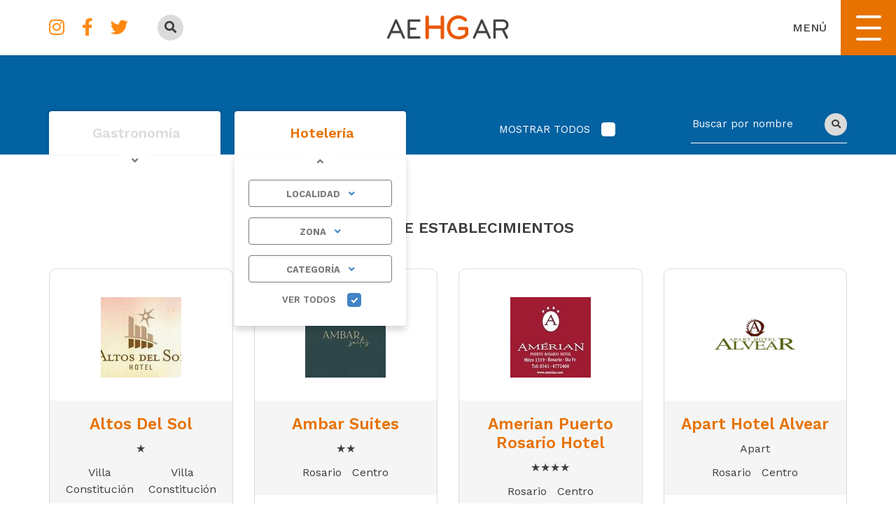

--- FILE ---
content_type: text/html; charset=iso-8859-1
request_url: https://aehgar.com.ar/nuestros-establecimientos-asociados.html?hoteleria=true
body_size: 89120
content:
<!DOCTYPE html>
<html xmlns="https://www.w3.org/1999/xhtml" lang="es" xml:lang="es">
<head>
<meta http-equiv="Content-Type" content="text/html; charset=windows-1252" />
<title>Nuestros establecimientos asociados</title>
<link href="/estilos/jquery/ui-lightness-1.9.2/jquery-ui.css?1422905160" rel="stylesheet" type="text/css"/>
<link href="/estilos/reset.css?1422905160" rel="stylesheet" type="text/css"/>
<link href="/estilos/formularios.css?1422905160" rel="stylesheet" type="text/css"/>
<link href="/lib/chosen/1.0.0/chosen.min.css?1422905161" rel="stylesheet" type="text/css"/>
<link href="/lib/bootstrap/4.3.1/css/bootstrap.min.css?1566331136" rel="stylesheet" type="text/css"/>
<link href="/lib/animate/3.5.2/animate.min.css?1476453313" rel="stylesheet" type="text/css"/>
<link href="/lib/owl-carousel/2.3.4/assets/owl.carousel.min.css?1539965794" rel="stylesheet" type="text/css"/>
<link href="/lib/owl-carousel/2.3.4/assets/owl.theme.default.min.css?1539965794" rel="stylesheet" type="text/css"/>
<link href="/lib/magnific-popup/0.9.9/magnific-popup.css?1503417592" rel="stylesheet" type="text/css"/>
<link href="/lib/font-awesome/5.10.0/css/all.min.css?1566331136" rel="stylesheet" type="text/css"/>
<link href="/plantillas/aehgar2019/estilos/index.css?1585774082" rel="stylesheet" type="text/css"/>
<link href="https://fonts.googleapis.com/css?family=Roboto+Slab:700|Work+Sans:300,400,500,600,700&amp;display=swap" rel="stylesheet" type="text/css"/>
<script src="/plantillas/aehgar2019/scripts/js_es.js?1723556294"></script>
<script src="https://maps.google.com/maps/api/js?v=3&amp;key=AIzaSyCpLSyMErX9Da1QnfQTDtaoYjGzRE4SsGA"></script>
<script src="/lib/knockout/3.5.0/knockout-3.5.0.js?1570532772"></script>
<script src="/lib/knockout-mapping/2.5.0/knockout.mapping.js?1570532772"></script>
<script src="/lib/typewatch/3.0.0/jquery.typewatch.js?1488461759"></script>
<!--[if lt IE 9]>
	<script src="/scripts/html5shiv.js"></script>
	<script src="/scripts/respond.min.js"></script>
<![endif]-->
<link rel="shortcut icon" type="image/x-icon" href="https://aehgar.com.ar/imagenes/archivos/sitios/150_favicon.png" />
<link rel="icon" href="https://aehgar.com.ar/imagenes/archivos/sitios/150_favicon.png"/>
<link rel="canonical" href="https://aehgar.com.ar/nuestros-establecimientos-asociados.html" />
<meta name="description" content="" />
<meta name="keywords" content="" />
<meta name="rating" content="general" />
<meta name="revisit-after" content="60 days" />
<meta name="theme-color" content="#e95909"/>
<meta name="msapplication-navbutton-color" content="#e95909"/>
<meta name="apple-mobile-web-app-status-bar-style" content="#e95909"><meta property="og:title" content="AEHGAR" />
<meta property="og:description" content="Asociaci&oacute;n Empresaria Hotelera Gastron&oacute;mica y Afines de Rosario" />
<meta property="og:image" content="https://aehgar.com.ar/imagenes/archivos/sitios/150_logo.png" />
<meta property="og:image:width" content="174" />
<meta property="og:image:height" content="35" />
<meta property="og:image:type" content="image/png" />
<meta property="og:url" content="https://aehgar.com.ar/" />
<link rel="search" type="application/opensearchdescription+xml" href="https://aehgar.com.ar/opensearch.xml" title="AEHGAR" />
<link rel="apple-touch-icon" href="/imagenes/archivos/sitios/150_favicon.png">
<link rel="apple-touch-icon" sizes="152x152" href="/imagenes/archivos/sitios/150_favicon_152x152xrecortarxagrandar.png">
<link rel="apple-touch-icon" sizes="180x180" href="/imagenes/archivos/sitios/150_favicon_180x180xrecortarxagrandar.png">
<link rel="apple-touch-icon" sizes="167x167" href="/imagenes/archivos/sitios/150_favicon_167x167xrecortarxagrandar.png">
<meta name="viewport" content="width=device-width, initial-scale=1"><meta name="author" content="www.innovavista.net" />
<meta name="designer" content="www.innovavista.net" />
<meta name="robots" content="index,follow" />
<meta name="ICBM" content="-32.9399996, -60.6422922"/>
<meta name="geo.position" content="-32.9399996;-60.6422922"/>
<meta name="geo.placename" content="Rosario, Santa Fe, Argentina"/>
<meta name="geo.region" content="ar-s"/>
<script>
	var ajaxParametrosSeccion = 'eNpLtDK0qs60MrAutjI2tVLKK00tLinKL9YFUolJOanJmbmZqXklQIHE4vzkzMSU_GIl61pcMOj5Exk%2C';
</script>
<script async="async" src="https://www.googletagmanager.com/gtag/js?id=UA-128194491-1"></script>
<script>
  window.dataLayer = window.dataLayer || [];
  function gtag(){dataLayer.push(arguments);}
  gtag('js', new Date());
  gtag('config', 'UA-128194491-1');
</script>
<link rel="manifest" href="/manifest.json"/></head>
<body class="asociados-seccion">













<header id="cabecera" class="cabecera">
    <div class="container">
		<div class="cabecera-contenido">
			<div class="cabecera-izquierda">
				<div class="cabecera-redes">
					<ul class="cabecera-redes-lista"><li class="redsocial"><a href="https://www.instagram.com/aehgar.rosario/" title="AEHGAR en Instagram" target="_blank" class="opcionRedSocialInstagram"><i class='fa fa-instagram' ></i></a>
</li><li class="redsocial"><a href="https://www.facebook.com/aehgar/" title="AEHGAR en Facebook" target="_blank" class="opcionRedSocialFacebook"><i class='fa fa-facebook' ></i></a>
</li><li class="redsocial"><a href="https://twitter.com/AEHGAR" title="AEHGAR en Twitter" target="_blank" class="opcionRedSocialTwitter"><i class='fa fa-twitter' ></i></a>
</li></ul>
				</div>
				<div class="cabecera-busqueda">
					<button class="cabecera-busqueda-abrir" type="button"><i class="fa fa-search"></i></button>
							<form name="busquedaGeneral" id="busquedaGeneral" method="get" action="/busqueda.html" onsubmit="envioFormulario(this)">
<input type="hidden" id="busquedaGeneral_hidden" name="busquedaGeneral_hidden" value="si" />

<input  type="hidden" id="csrf" name="csrf" value="a13dcd6b2230b24f977fe6dfdd9fb48c75c3b1bc" />
<input  type="text" id="busquedaGeneralTexto" name="busquedaGeneralTexto" placeholder="¿Qué estás buscando?" />
<button  type="submit" id="btnbusquedaGeneralBuscar" name="btnbusquedaGeneralBuscar" value="busquedaGeneralBuscar"  onclick="document.busquedaGeneral.busquedaGeneralBuscar.value='busquedaGeneralBuscar'"  ></button>
<input type="hidden" name="busquedaGeneralBuscar"/>
<input  type="hidden" id="busquedaGeneralCampos" name="busquedaGeneralCampos" value="a:1:{s:8:&quot;busqueda&quot;;s:20:&quot;busquedaGeneralTexto&quot;;}" />
<input  type="hidden" id="volverA" name="volverA" value="/nuestros-establecimientos-asociados.html?hoteleria=true" />
</form>

				</div>
			</div>
			<div class="cabecera-centro">
				<div class="cabecera-logo">
					<a href="https://aehgar.com.ar/" title="Home" class="linkLogo"><img src="/imagenes/archivos/sitios/150_logo.png?random=1568218817" width="174" height="35" alt="Asociaci&oacute;n empresaria hotelero gastron&oacute;mica y afines Rosario" title="Asociaci&oacute;n empresaria hotelero gastron&oacute;mica y afines Rosario" /></a>
				</div>
			</div>
			<div class="cabecera-derecha">
				<div class="menu">
					<div class="menu-accion">
						<span class="menu-texto"></span>
						<button type="button" class="menu-boton">
							<span></span>
							<span></span>
							<span></span>
						</button>
					</div>
					<div class="menu-contenido animated fadeIn faster">
						<div class="menu-contenido-wrapper">
							<ul class="navbar-nav menu-nav
							 menuPrincipal navbar-nav menu-nav">
<li class="nav-item menu-nav-item
							 opcionMenu1 primerOpcionMenu opcionInicio"><a href="/" title="Inicio" >Inicio</a></li>
<li class="nav-item menu-nav-item
							 opcionMenu2 opcionNosotros menu-dropdown"><a href="/nosotros.html" title="Nosotros" >Nosotros</a><ul class="menu-dropdown-menu">
<li class="opcionMenu opcionMenu1 primerOpcionMenu opcionNosotros-Asociate"><a href="/nosotros-asociate.html" title="Asociate" >Asociate</a></li>
<li class="opcionMenu opcionMenu2 ultimaOpcionMenu opcionPlanEstrategico"><a href="/plan-estrategico-2021.html" title="Plan estrat&eacute;gico" >Plan estrat&eacute;gico 2021</a></li>
</ul></li>
<li class="nav-item menu-nav-item
							 opcionMenu3 opcionDefensa menu-dropdown"><a href="/defensa.html" title="Defensa" >Defensa</a><ul class="menu-dropdown-menu">
<li class="opcionMenu opcionMenu1 primerOpcionMenu opcionDefensaGestion opcionSubMenu"><a href="/defensa-gestion.html" title="Gesti&oacute;n" >Gesti&oacute;n</a><ul>
<li class="opcionMenu opcionMenu1 primerOpcionMenu opcionDeclararLaActividadComoIndustria"><a href="/declarar-la-actividad-como-industria.html" title="Declarar la actividad como Industria" >Declarar la actividad como Industria</a></li>
<li class="opcionMenu opcionMenu2 opcionImpulsarLaProductividad"><a href="/impulsar-la-productividad.html" title="Impulsar la productividad" >Impulsar la productividad</a></li>
<li class="opcionMenu opcionMenu3 opcionPromoverUnaNuevaLeyDeTurismoProvincial"><a href="https://www.youtube.com/watch?v=Xs_MKstJthY" title="Promover una nueva ley de turismo provincial" >Promover una nueva ley de turismo provincial</a></li>
<li class="opcionMenu opcionMenu4 opcionRegularLaCompetenciaDesleal"><a href="/regular-la-competencia-desleal.html" title="Regular la competencia desleal" >Regular la competencia desleal</a></li>
<li class="opcionMenu opcionMenu5 ultimaOpcionMenu opcionManualDeBuenasPracticasDeManufactura"><a href="/manual-de-buenas-practicas-de-manufactura.html" title="Manual de Buenas Pr&aacute;cticas de Manufactura" >Manual de Buenas Pr&aacute;cticas de Manufactura</a></li>
</ul></li>
<li class="opcionMenu opcionMenu2 opcionDefensaActividad"><a href="/actividad.html" title="Actividad" >Actividad</a></li>
<li class="opcionMenu opcionMenu3 ultimaOpcionMenu opcionDefensaRSE opcionSubMenu"><a href="/rse.html" title="RSE" >RSE</a><ul>
<li class="opcionMenu opcionMenu1 primerOpcionMenu opcionCapacitacionesEnSituacionDeEmergenciaSocial"><a href="/capacitaciones-en-situacion-de-emergencia-social.html" title="Capacitaciones para la profesionalizaci&oacute;n del sector." >Capacitaciones para la profesionalizaci&oacute;n del sector.</a></li>
<li class="opcionMenu opcionMenu2 opcionManualDeBuenasPracticasSinGluten"><a href="/manual-de-buenas-practicas-sin-gluten.html" title="Manual de Buenas Pr&aacute;cticas Sin Gluten" >Manual de Buenas Pr&aacute;cticas Sin Gluten</a></li>
<li class="opcionMenu opcionMenu3 ultimaOpcionMenu opcionRosarioTuristicaSinTrataDePersonasNiExplotacionSexual"><a href="http://servicios.infoleg.gob.ar/infolegInternet/anexos/140000-144999/140100/norma.htm" target="_blank" title="Rosario tur&iacute;stica sin trata de personas ni explotaci&oacute;n sexual" >Rosario tur&iacute;stica sin trata de personas ni explotaci&oacute;n sexual</a></li>
</ul></li>
</ul></li>
<li class="nav-item menu-nav-item
							 opcionMenu4 opcionServicios menu-dropdown"><a href="/servicios.html" title="Servicios" >Servicios</a><ul class="menu-dropdown-menu">
<li class="opcionMenu opcionMenu1 primerOpcionMenu opcionAsesoramientos opcionSubMenu"><a href="/asesoramientos.html" title="Asesoramientos" >Asesoramientos</a><ul>
<li class="opcionMenu opcionMenu1 primerOpcionMenu ultimaOpcionMenu opcionAsesoramiento-Legal"><a href="/asesoramiento-legal.html" title="Legal / laboral" >Asesoramiento - Legal</a></li>
</ul></li>
<li class="opcionMenu opcionMenu2 opcionProfesionalesATuServicio"><a href="/profesionales-a-tu-servicio.html" title="PROFESIONALES a tu servicio" >PROFESIONALES a tu servicio</a></li>
<li class="opcionMenu opcionMenu3 opcionInformesYEstadisticas"><a href="/informes-y-estadisticas.html" title="Informes y estad&iacute;sticas" >Informes y estad&iacute;sticas</a></li>
<li class="opcionMenu opcionMenu4 opcionCapacitacion"><a href="/capacitacion.html" title="Capacitaci&oacute;n" >Capacitaci&oacute;n</a></li>
<li class="opcionMenu opcionMenu5 ultimaOpcionMenu opcionBolsaDeTrabajo"><a href="/bolsa-de-trabajo.html" title="Oportunidades laborales" >Bolsa de trabajo</a></li>
</ul></li>
<li class="nav-item menu-nav-item
							 opcionMenu5 active
							 opcionNuestrosEstablecimientosAsociados"><a href="/nuestros-establecimientos-asociados.html" title="Nuestros establecimientos asociados" >Asociados</a></li>
<li class="nav-item menu-nav-item
							 opcionMenu6 opcionAlianzas"><a href="/alianzas.html" title="Alianzas" >Alianzas</a></li>
<li class="nav-item menu-nav-item
							 opcionMenu7 opcionPortada"><a href="/noticias.html" title="Novedades AEHGAR" >Novedades</a></li>
<li class="nav-item menu-nav-item
							 opcionMenu8 opcionContacto"><a href="/contacto.html" title="Formulario y Datos de Contacto" >Contacto</a></li>
<li class="nav-item menu-nav-item
							 opcionMenu9 opcionAsociate menu-dropdown"><a href="/asociate.html" title="Asociate" >Asociate</a><ul class="menu-dropdown-menu">
<li class="opcionMenu opcionMenu1 primerOpcionMenu opcionASESORAMIENTOENCOMUNICACIONDIGITAL"><a href="/asesoramiento-en-comunicacion-digital.html" title="ASESORAMIENTO EN COMUNICACI&Oacute;N DIGITAL" >ASESORAMIENTO EN COMUNICACI&Oacute;N DIGITAL</a></li>
<li class="opcionMenu opcionMenu2 opcionMESADEAYUDAENHABILITACIONES"><a href="/mesa-de-ayuda-en-habilitaciones.html" title="MESA DE AYUDA EN HABILITACIONES" >MESA DE AYUDA EN HABILITACIONES</a></li>
<li class="opcionMenu opcionMenu3 opcionCAPACITACIONTODOELANO"><a href="/capacitacion-todo-el-ano.html" title="CAPACITACI&Oacute;N TODO EL A&Ntilde;O" >CAPACITACI&Oacute;N TODO EL A&Ntilde;O</a></li>
<li class="opcionMenu opcionMenu4 opcionREPRESENTACIONYCONTACTOCONCOLEGAS"><a href="/representacion-y-contacto-con-colegas.html" title="REPRESENTACI&Oacute;N Y CONTACTO CON COLEGAS" >REPRESENTACI&Oacute;N Y CONTACTO CON COLEGAS</a></li>
<li class="opcionMenu opcionMenu5 opcionORGANIZACIONDEFESTIVALESGASTRONOMICOSYHOTELEROSPARAESTIMULARELCONSUMO"><a href="/organizacion-de-festivales-gastronomicos-y-hoteleros-para-estimular-el-consumo.html" title="ORGANIZACI&Oacute;N DE FESTIVALES GASTRON&Oacute;MICOS Y HOTELEROS PARA ESTIMULAR EL CONSUMO" >ORGANIZACI&Oacute;N DE FESTIVALES GASTRON&Oacute;MICOS Y HOTELEROS PARA ESTIMULAR EL CONSUMO</a></li>
<li class="opcionMenu opcionMenu6 ultimaOpcionMenu opcionGUIADEPROVEEDORES"><a href="/guia-de-proveedores.html" title="GU&Iacute;A DE PROVEEDORES" >GU&Iacute;A DE PROVEEDORES</a></li>
</ul></li>
<li class="nav-item menu-nav-item
							 opcionMenu10 ultimaOpcionMenu opcionAcciones menu-dropdown"><a href="/acciones.html" title="Acciones" >Acciones</a><ul class="menu-dropdown-menu">
<li class="opcionMenu opcionMenu1 primerOpcionMenu opcionContraLaTrataDePersonas"><a href="/contra-la-trata-de-personas.html" title="Contra la trata de personas" >Contra la trata de personas</a></li>
<li class="opcionMenu opcionMenu2 opcionGestion"><a href="/gestion.html" title="Gesti&oacute;n" >Gesti&oacute;n</a></li>
<li class="opcionMenu opcionMenu3 opcionGestionDeEmpleo"><a href="/gestion-de-empleo.html" title="Gesti&oacute;n de empleo" >Gesti&oacute;n de empleo</a></li>
<li class="opcionMenu opcionMenu4 ultimaOpcionMenu opcionLuchaContraLaCompetenciaDesleal"><a href="/lucha-contra-la-competencia-desleal.html" title="Lucha contra la competencia desleal" >Lucha contra la competencia desleal</a></li>
</ul></li>
</ul>
							<div class="menu-redes">
								<span class="menu-redes-texto">¡Seguinos!</span>
								<ul class="menu-redes-lista"><li class="redsocial"><a href="https://www.instagram.com/aehgar.rosario/" title="AEHGAR en Instagram" target="_blank" class="opcionRedSocialInstagram"><i class='fa fa-instagram' ></i></a>
</li><li class="redsocial"><a href="https://www.facebook.com/aehgar/" title="AEHGAR en Facebook" target="_blank" class="opcionRedSocialFacebook"><i class='fa fa-facebook' ></i></a>
</li><li class="redsocial"><a href="https://twitter.com/AEHGAR" title="AEHGAR en Twitter" target="_blank" class="opcionRedSocialTwitter"><i class='fa fa-twitter' ></i></a>
</li></ul>
							</div>
						</div>
					</div>
				</div>
			</div>
		</div>
    </div>
</header>
<div class="wrapper">
    




<script type="text/javascript">
	var jsonAsociados = {"empresas":[{"correo":"ventas@abarroterosario.com","nombre":"Abarrote","telefono":"4216580","codigoArea":"0341","direccion":"Paraguay 732","web":"","categoria":{"idCategoria":"716","nombre":"Resto Bar","nombreInterno":"Resto Bar","superior":"686","superiorNombre":"gastronomia","iconoMapa":"https:\/\/aehgar.com.ar\/\/imagenes\/archivos\/empresascategorias\/686_iconoMapa.png","color":"4284c5"},"barrio":{"id":4,"localidad":{"id":173,"nombre":"Rosario"},"nombre":"Centro"},"latitud":"-32.9444832","longitud":"-60.6435679","imagen":"\/imagenes\/archivos\/empresas\/6411_imagen_115x115xrecortarxagrandar.png?random=1690008048","link":"https:\/\/aehgar.com.ar\/usuarios\/gastronomia\/resto-bar\/6411-abarrote.html","redes":[{"cuenta":"https:\/\/www.facebook.com\/abarroterosario\/?tn-str=k*F","icono":"fa fa-facebook"},{"cuenta":"https:\/\/www.instagram.com\/abarroterosario\/","icono":"fa fa-instagram"}],"resena":"<p>Vinoteca | Deli | Almuerzos | After Offices | Quesos | Fiambres | Gourmet | Delicatessen | Habanos | Picadas | Cristaler&iacute;a | Accesorios<\/p>","infoMapa":"\t\t\t<h1>Abarrote<\/h1>\n <span class=\"direccion\">Paraguay 732<\/span> <span class=\"telefono\">4216580<\/span>"},{"correo":"","nombre":"Altos Del Sol","telefono":"","codigoArea":"","direccion":"Roma 1554","web":"https:\/\/hotelaltosdelsolvc.com.ar\/","categoria":{"idCategoria":"693","nombre":"&#9733;","nombreInterno":"&#9733;","superior":"685","superiorNombre":"hoteleria","iconoMapa":"https:\/\/aehgar.com.ar\/\/imagenes\/archivos\/empresascategorias\/685_iconoMapa.png","color":"88d5d1"},"barrio":{"id":19,"localidad":{"id":163,"nombre":"Villa Constituci\u00f3n"},"nombre":"Villa Constituci\u00f3n"},"latitud":"-33.2341714","longitud":"-60.3420238","imagen":"\/imagenes\/archivos\/empresas\/6627_imagen_115x115xrecortarxagrandar.jpg?random=1732248614","link":"https:\/\/aehgar.com.ar\/usuarios\/hoteleria\/9733\/6627-altos-del-sol.html","redes":[{"cuenta":"","icono":""}],"resena":"<p>ALTOS DEL SOL HOTEL inaugur\u00f3 sus instalaciones en el mes de enero de 2011, ofreciendo la mejor opci\u00f3n en hoteler\u00eda dentro de la ciudad. Construido con afecto y esperanza, en un medio casi sin habitar, es el edificio principal que representa esta nueva zona de Villa Constituci\u00f3n. Atendido exclusivamente por sus due&ntilde;os, Cristina y Jorge, brinda todas las comodidades para satisfacer las necesidades de sus visitantes.<\/p>","infoMapa":"\t\t\t<h1>Altos Del Sol<\/h1>\n <span class=\"direccion\">Roma 1554<\/span> "},{"correo":"amanecerestobar@gmail.com","nombre":"Amanece que no es poco","telefono":"508-5924","codigoArea":"(+54) 341","direccion":"Shopping del Siglo, Rioja 1640","web":"","categoria":{"idCategoria":"716","nombre":"Resto Bar","nombreInterno":"Resto Bar","superior":"686","superiorNombre":"gastronomia","iconoMapa":"https:\/\/aehgar.com.ar\/\/imagenes\/archivos\/empresascategorias\/686_iconoMapa.png","color":"4284c5"},"barrio":{"id":4,"localidad":{"id":173,"nombre":"Rosario"},"nombre":"Centro"},"latitud":"-32.9462049","longitud":"-60.6459285","imagen":"\/imagenes\/archivos\/empresas\/6498_imagen_115x115xrecortarxagrandar.jpg?random=1690008049","link":"https:\/\/aehgar.com.ar\/usuarios\/gastronomia\/resto-bar\/6498-amanece-que-no-es-poco.html","redes":[{"cuenta":"https:\/\/www.instagram.com\/amanecerestobar\/?hl=es-la","icono":"fa fa-instagram"}],"resena":"<p>Restobar ubicado en el Shopping del Siglo.&nbsp;<\/p>","infoMapa":"\t\t\t<h1>Amanece que no es poco<\/h1>\n <span class=\"direccion\">Shopping del Siglo, Rioja 1640<\/span> <span class=\"telefono\">508-5924<\/span>"},{"correo":"rrhh@ambarsuites.com.ar","nombre":"Ambar Suites","telefono":"2772732","codigoArea":"341","direccion":"Tucum\u00e1n 1114","web":"https:\/\/www.ambarsuites.com.ar\/","categoria":{"idCategoria":"704","nombre":"&#9733;&#9733;","nombreInterno":"&#9733;&#9733;","superior":"685","superiorNombre":"hoteleria","iconoMapa":"https:\/\/aehgar.com.ar\/\/imagenes\/archivos\/empresascategorias\/685_iconoMapa.png","color":"88d5d1"},"barrio":{"id":4,"localidad":{"id":173,"nombre":"Rosario"},"nombre":"Centro"},"latitud":"-32.9417130","longitud":"-60.6371476","imagen":"\/imagenes\/archivos\/empresas\/6628_imagen_115x115xrecortarxagrandar.jfif?random=1732285103","link":"https:\/\/aehgar.com.ar\/usuarios\/hoteleria\/97339733\/6628-ambar-suites.html","redes":[{"cuenta":"","icono":""}],"resena":"<p>\u00c1mbar Suites es una nueva propuesta de hospedaje y lujo ubicado en una de las zonas m\u00e1s privilegiadas y estrat\u00e9gicas de la ciudad de Rosario. Nuestras exclusivas habitaciones est\u00e1n dise&ntilde;adas para ofrecer un alojamiento de primera calidad, combinando servicios destacados y atenci\u00f3n personalizada donde el hu\u00e9sped pueda sentirse como en su propia casa.<\/p>","infoMapa":"\t\t\t<h1>Ambar Suites<\/h1>\n <span class=\"direccion\">Tucum&aacute;n 1114<\/span> <span class=\"telefono\">2772732<\/span>"},{"correo":"pedidos@baramberes.com.ar","nombre":"Amberes","telefono":"6466452 \/ 4880680","codigoArea":"(+54) 341","direccion":"Santa Fe 3520","web":"https:\/\/www.baramberes.com.ar\/","categoria":{"idCategoria":"716","nombre":"Resto Bar","nombreInterno":"Resto Bar","superior":"686","superiorNombre":"gastronomia","iconoMapa":"https:\/\/aehgar.com.ar\/\/imagenes\/archivos\/empresascategorias\/686_iconoMapa.png","color":"4284c5"},"barrio":{"id":4,"localidad":{"id":173,"nombre":"Rosario"},"nombre":"Centro"},"latitud":"-32.9390803","longitud":"-60.6709349","imagen":"\/imagenes\/archivos\/empresas\/6466_imagen_115x115xrecortarxagrandar.jpg?random=1690008049","link":"https:\/\/aehgar.com.ar\/usuarios\/gastronomia\/resto-bar\/6466-amberes.html","redes":[{"cuenta":"https:\/\/www.facebook.com\/Amberesbar1","icono":"fa fa-facebook"},{"cuenta":"https:\/\/www.instagram.com\/baramberes\/?hl=es","icono":"fa fa-instagram"}],"resena":"<p>Un lugar donde encontraras y disfrutaras de una excelente cocina tradicional.<\/p>","infoMapa":"\t\t\t<h1>Amberes<\/h1>\n <span class=\"direccion\">Santa Fe 3520<\/span> <span class=\"telefono\">6466452 \/ 4880680<\/span>"},{"correo":"recepcionpr@amerian.com","nombre":"Amerian Puerto Rosario Hotel","telefono":"4772400","codigoArea":"(+54) 341","direccion":"Mitre 1319 (S2000CPC) Rosario - Santa Fe","web":"https:\/\/www.amerian.com\/hotel\/amerian-puerto-rosario\/","categoria":{"idCategoria":"706","nombre":"&#9733;&#9733;&#9733;&#9733;","nombreInterno":"&#9733;&#9733;&#9733;&#9733;","superior":"685","superiorNombre":"hoteleria","iconoMapa":"https:\/\/aehgar.com.ar\/\/imagenes\/archivos\/empresascategorias\/685_iconoMapa.png","color":"88d5d1"},"barrio":{"id":4,"localidad":{"id":173,"nombre":"Rosario"},"nombre":"Centro"},"latitud":"-32.9527693","longitud":"-60.6411032","imagen":"\/imagenes\/archivos\/empresas\/6193_imagen_115x115xrecortarxagrandar.jpg?random=1690008049","link":"https:\/\/aehgar.com.ar\/usuarios\/hoteleria\/9733973397339733\/6193-amerian-puerto-rosario-hotel.html","redes":[{"cuenta":"https:\/\/www.facebook.com\/amerianpuertorosario\/","icono":"fa fa-facebook"},{"cuenta":"https:\/\/www.instagram.com\/amerianpuertorosario\/?hl=es-la","icono":"fa fa-instagram"}],"resena":"<p>Am&eacute;rian Puerto Rosario Hotel de categor&iacute;a 4 estrellas se encuentra estrat&eacute;gicamente ubicado en la ciudad de Rosario a metros de los principales puntos de inter&eacute;s. Su cercan&iacute;a al centro comercial, zona bancaria y la costanera del R&iacute;o Paran&aacute; as&iacute; como a la principal v&iacute;a de acceso hacia la Autopista 9, lo convierte en el hotel ideal para el hu&eacute;sped que viaja por negocios o placer.<\/p>\r\n<p>Se trata de un edificio de 11 pisos construido tras la l&iacute;nea de edificaci&oacute;n para obtener mayor apertura y mejor vista. Su fachada es de neto corte minimalista revestido de cristal y hormig&oacute;n visto. Al ingreso cuenta con &aacute;rea de recepci&oacute;n y lobby en doble altura decorado con mobiliario de dise&ntilde;o moderno combinado con paredes en piedra y muro espejado. En el segundo piso se encuentra el restaurante-desayunador con balc&oacute;n exterior as&iacute; como el sal&oacute;n para eventos con terraza al aire libre.<\/p>\r\n<p>Am&eacute;rian Puerto Rosario Hotel cuenta con 53 habitaciones totalmente equipadas, sala de gimnasio con sauna, piscina exterior y estacionamiento cubierto en tres niveles con capacidad para 27 veh&iacute;culos al cual se accede por medio de un monta auto, totalmente automatizado.<\/p>","infoMapa":"\t\t\t<h1>Amerian Puerto Rosario Hotel<\/h1>\n <span class=\"direccion\">Mitre 1319 (S2000CPC) Rosario - Santa Fe<\/span> <span class=\"telefono\">4772400<\/span>"},{"correo":"","nombre":"Anajuana","telefono":"6599111","codigoArea":"341","direccion":"Bv. Oro\u00f1o 199","web":"https:\/\/www.anajuana.com.ar","categoria":{"idCategoria":"716","nombre":"Resto Bar","nombreInterno":"Resto Bar","superior":"686","superiorNombre":"gastronomia","iconoMapa":"https:\/\/aehgar.com.ar\/\/imagenes\/archivos\/empresascategorias\/686_iconoMapa.png","color":"4284c5"},"barrio":{"id":4,"localidad":{"id":173,"nombre":"Rosario"},"nombre":"Centro"},"latitud":"-32.9366680","longitud":"-60.6512137","imagen":"\/imagenes\/archivos\/empresas\/6647_imagen_115x115xrecortarxagrandar.jpg?random=1744387697","link":"https:\/\/aehgar.com.ar\/usuarios\/gastronomia\/resto-bar\/6647-anajuana.html","redes":[{"cuenta":"https:\/\/www.instagram.com\/anajuana.restaurante\/","icono":"fa fa-instagram"},{"cuenta":"https:\/\/www.facebook.com\/anajuanarosario\/","icono":"fa fa-facebook"}],"resena":"<p>Anajuana es un bar c\u00e9ntrico de la ciudad de Rosario, ubicado en Bulevar Oro&ntilde;o y Salta. Con m\u00e1s de 20 a&ntilde;os de experiencia en gastronom\u00eda, ofrece desayuno, almuerzo, merienda y cena, con men\u00faes variados y destacados especiales.&nbsp;<\/p>","infoMapa":"\t\t\t<h1>Anajuana<\/h1>\n <span class=\"direccion\">Bv. Oro&ntilde;o 199<\/span> <span class=\"telefono\">6599111<\/span>"},{"correo":"","nombre":"AnfiBar","telefono":"368-7397","codigoArea":"341","direccion":"Av. Diario La Capital, Padre Rogelio Pizzi y, Rosario, Santa Fe","web":"","categoria":{"idCategoria":"716","nombre":"Resto Bar","nombreInterno":"Resto Bar","superior":"686","superiorNombre":"gastronomia","iconoMapa":"https:\/\/aehgar.com.ar\/\/imagenes\/archivos\/empresascategorias\/686_iconoMapa.png","color":"4284c5"},"barrio":{"id":4,"localidad":{"id":173,"nombre":"Rosario"},"nombre":"Centro"},"latitud":"-32.9588098","longitud":"-60.6230856","imagen":"\/imagenes\/archivos\/empresas\/6672_imagen_115x115xrecortarxagrandar.jpg?random=1757000096","link":"https:\/\/aehgar.com.ar\/usuarios\/gastronomia\/resto-bar\/6672-anfibar.html","redes":[{"cuenta":"https:\/\/www.instagram.com\/anfi.bar\/?hl=es-la","icono":"fa fa-instagram"}],"resena":"","infoMapa":"\t\t\t<h1>AnfiBar<\/h1>\n <span class=\"direccion\">Av. Diario La Capital, Padre Rogelio Pizzi y, Rosario, Santa Fe<\/span> <span class=\"telefono\">368-7397<\/span>"},{"correo":"","nombre":"Anker Beer Garden","telefono":"623-8888","codigoArea":"341","direccion":"Jujuy 2286","web":"","categoria":{"idCategoria":"708","nombre":"Bar","nombreInterno":"Bar","superior":"686","superiorNombre":"gastronomia","iconoMapa":"https:\/\/aehgar.com.ar\/\/imagenes\/archivos\/empresascategorias\/686_iconoMapa.png","color":"4284c5"},"barrio":{"id":3,"localidad":{"id":173,"nombre":"Rosario"},"nombre":"Pichincha"},"latitud":"-32.9352824","longitud":"-60.6523229","imagen":"\/imagenes\/archivos\/empresas\/6676_imagen_115x115xrecortarxagrandar.jpg?random=1757008984","link":"https:\/\/aehgar.com.ar\/usuarios\/gastronomia\/bar\/6676-anker-beer-garden.html","redes":[{"cuenta":"https:\/\/www.instagram.com\/anker_pichincha?igshid=p1i2annlbb49","icono":"fa fa-instagram"}],"resena":"<p>\"Somos un bar nacido en Rosario que ofrece las mejores cervezas artesanales locales y nacionales, aperitivos y tragos, combinados con una excelente gastronom\u00eda.\"<\/p>","infoMapa":"\t\t\t<h1>Anker Beer Garden<\/h1>\n <span class=\"direccion\">Jujuy 2286<\/span> <span class=\"telefono\">623-8888<\/span>"},{"correo":"hotel@apartalvear.com","nombre":"Apart Hotel Alvear","telefono":"4408092 \/4408205","codigoArea":"(+54) 341","direccion":"Alvear 555 - Rosario - Santa Fe - Argentina","web":"http:\/\/www.apartalvear.com","categoria":{"idCategoria":"692","nombre":"Apart","nombreInterno":"Apart","superior":"685","superiorNombre":"hoteleria","iconoMapa":"https:\/\/aehgar.com.ar\/\/imagenes\/archivos\/empresascategorias\/685_iconoMapa.png","color":"88d5d1"},"barrio":{"id":4,"localidad":{"id":173,"nombre":"Rosario"},"nombre":"Centro"},"latitud":"-32.9406160","longitud":"-60.6539155","imagen":"\/imagenes\/archivos\/empresas\/6171_imagen_115x115xrecortarxagrandar.png?random=1690008049","link":"https:\/\/aehgar.com.ar\/usuarios\/hoteleria\/apart\/6171-apart-hotel-alvear.html","redes":[{"cuenta":"https:\/\/www.facebook.com\/ApartHotelAlvear\/","icono":"fa fa-facebook"},{"cuenta":"https:\/\/www.instagram.com\/apart_hotel_alvear\/","icono":"fa fa-instagram"}],"resena":"<p>Apart Hotel Alvear le ofrece en sus 9 pisos, 40 apartamentos decorados con elegancia y calidez, totalmente equipados para cubrir las necesidades del viajero de negocios o por placer.&nbsp; Se encuentra ubicado a siete cuadras del r&iacute;o Paran&aacute; y a tan solo una, del Boulevard m&aacute;s importante de la ciudad: Bv. Nicasio Oro&ntilde;o. Esto le brindar&aacute; f&aacute;cil acceso, tranquilidad y cercan&iacute;a con hermosos paseos.<\/p>\r\n<ul>\r\n<li>Aire Acondicionado \/ Calefacci&oacute;n Individual<\/li>\r\n<li>Acceso a Internet Wi-FI<\/li>\r\n<li>Escritorio de Trabajo<\/li>\r\n<li>Sommiers<\/li>\r\n<li>Kitchenette completa<\/li>\r\n<li>Vajilla para 4 personas<\/li>\r\n<li>Heladera<\/li>\r\n<li>Mesa y sillas<\/li>\r\n<li>Secador de cabello<\/li>\r\n<\/ul>","infoMapa":"\t\t\t<h1>Apart Hotel Alvear<\/h1>\n <span class=\"direccion\">Alvear 555 - Rosario - Santa Fe - Argentina<\/span> <span class=\"telefono\">4408092 \/4408205<\/span>"},{"correo":"aqua@gmail.com","nombre":"AquaBar","telefono":"4370677","codigoArea":"0341","direccion":"Acuario del R\u00edo Paran\u00e1","web":"https:\/\/m.facebook.com\/AquaBarRosario\/","categoria":{"idCategoria":"715","nombre":"Restaurante","nombreInterno":"Restaurante","superior":"686","superiorNombre":"gastronomia","iconoMapa":"https:\/\/aehgar.com.ar\/\/imagenes\/archivos\/empresascategorias\/686_iconoMapa.png","color":"4284c5"},"barrio":{"id":12,"localidad":{"id":173,"nombre":"Rosario"},"nombre":"Norte"},"latitud":"-32.9113450","longitud":"-60.6752777","imagen":"\/imagenes\/archivos\/empresas\/6051_imagen_115x115xrecortarxagrandar.jpg?random=1690008049","link":"https:\/\/aehgar.com.ar\/usuarios\/gastronomia\/restaurante\/6051-aquabar.html","redes":[{"cuenta":"https:\/\/www.facebook.com\/AquaBarRosario\/","icono":"fa fa-facebook"},{"cuenta":"https:\/\/www.instagram.com\/aquabar.rosario\/?hl=es-la","icono":"fa fa-instagram"}],"resena":"<p>Aquabar es restobar del Acuario del R&iacute;o Paran&aacute; de la ciudad de Rosario. Su ubicaci&oacute;n frente al r&iacute;o, hace que el lugar sea &uacute;nico.<\/p>\r\n<p>&nbsp;<\/p>","infoMapa":"\t\t\t<h1>AquaBar<\/h1>\n <span class=\"direccion\">Acuario del R&iacute;o Paran&aacute;<\/span> <span class=\"telefono\">4370677<\/span>"},{"correo":"arenhasbar@gmail.com","nombre":"Arenhas Bar","telefono":"4499192","codigoArea":"0341","direccion":"Buenos Aires 1501","web":"","categoria":{"idCategoria":"716","nombre":"Resto Bar","nombreInterno":"Resto Bar","superior":"686","superiorNombre":"gastronomia","iconoMapa":"https:\/\/aehgar.com.ar\/\/imagenes\/archivos\/empresascategorias\/686_iconoMapa.png","color":"4284c5"},"barrio":{"id":4,"localidad":{"id":173,"nombre":"Rosario"},"nombre":"Centro"},"latitud":"-32.9562081","longitud":"-60.6348428","imagen":"\/imagenes\/archivos\/empresas\/6410_imagen_115x115xrecortarxagrandar.jpg?random=1690008050","link":"https:\/\/aehgar.com.ar\/usuarios\/gastronomia\/resto-bar\/6410-arenhas-bar.html","redes":[{"cuenta":"https:\/\/www.facebook.com\/Arenhas-Bar-637363596629521\/","icono":"fa fa-facebook"},{"cuenta":"https:\/\/www.instagram.com\/arenhasbar\/","icono":"fa fa-instagram"}],"resena":"<p>Desde 1990 la mejor combinaci&oacute;n de bar y restaurante.&nbsp;<\/p>\r\n<p>Un espacio donde pod&eacute;s disfrutar con quien quieras, de comida rica y abundante, cervezas artesanales, cafeter&iacute;a y diversos tragos.<\/p>","infoMapa":"\t\t\t<h1>Arenhas Bar<\/h1>\n <span class=\"direccion\">Buenos Aires 1501<\/span> <span class=\"telefono\">4499192<\/span>"},{"correo":"reservas@aristonhotel.com.ar","nombre":"Ariston Hotel","telefono":"0800-555-0344","codigoArea":"(+54) 341","direccion":"Cordoba 2554 Rosario - Argentina","web":"http:\/\/www.aristonhotel.com.ar","categoria":{"idCategoria":"706","nombre":"&#9733;&#9733;&#9733;&#9733;","nombreInterno":"&#9733;&#9733;&#9733;&#9733;","superior":"685","superiorNombre":"hoteleria","iconoMapa":"https:\/\/aehgar.com.ar\/\/imagenes\/archivos\/empresascategorias\/685_iconoMapa.png","color":"88d5d1"},"barrio":{"id":4,"localidad":{"id":173,"nombre":"Rosario"},"nombre":"Centro"},"latitud":"-32.9428271","longitud":"-60.6580711","imagen":"\/imagenes\/archivos\/empresas\/6176_imagen_115x115xrecortarxagrandar.png?random=1690008050","link":"https:\/\/aehgar.com.ar\/usuarios\/hoteleria\/9733973397339733\/6176-ariston-hotel.html","redes":[{"cuenta":"https:\/\/www.facebook.com\/HotelAristonRosario\/","icono":"fa fa-facebook"}],"resena":"<p>Ariston Hotel es una de las propuestas hoteleras m&aacute;s cl&aacute;sicas de Rosario.<\/p>\r\n<p>Con una ubicaci&oacute;n estrat&eacute;gica dentro de la ciudad, el hotel se encuentra a cuadras del sofisticado Boulevard Oro&ntilde;o, que une el centro de la ciudad con el r&iacute;o y los paseos ribere&ntilde;os. A su vez, se ubica muy cerca de la Peatonal C&oacute;rdoba, un sector de compras glamoroso y con estilo.<\/p>\r\n<p>Con un dise&ntilde;o netamente urbano, cuenta con todas las comodidades para que su estad&iacute;a sea c&oacute;moda, relajada y por sobre todo, cuidada en cada detalle.<\/p>\r\n<p>Un hotel 4 estrellas con 90 habitaciones entre cl&aacute;sicas y ejecutivas, y personal de gran trayectoria en hoteler&iacute;a.<\/p>\r\n<p>El hotel se especializa en dos &aacute;reas: alojamiento y eventos. Cuenta con uno de los Centros de Convenciones m&aacute;s importantes con mayor capacidad de la ciudad y estacionamiento cubierto que otorga una seguridad adicional a su estad&iacute;a (sujeto a disponibilidad).<\/p>","infoMapa":"\t\t\t<h1>Ariston Hotel<\/h1>\n <span class=\"direccion\">Cordoba 2554 Rosario - Argentina<\/span> <span class=\"telefono\">0800-555-0344<\/span>"},{"correo":"","nombre":"Aromas del Alma","telefono":"5099079","codigoArea":"341","direccion":"San Luis 2498","web":"https:\/\/www.instagram.com\/aromasrosario\/?hl=es","categoria":{"idCategoria":"716","nombre":"Resto Bar","nombreInterno":"Resto Bar","superior":"686","superiorNombre":"gastronomia","iconoMapa":"https:\/\/aehgar.com.ar\/\/imagenes\/archivos\/empresascategorias\/686_iconoMapa.png","color":"4284c5"},"barrio":{"id":4,"localidad":{"id":173,"nombre":"Rosario"},"nombre":"Centro"},"latitud":"-32.9456103","longitud":"-60.6577694","imagen":"\/imagenes\/archivos\/empresas\/6623_imagen_115x115xrecortarxagrandar.png?random=1732194896","link":"https:\/\/aehgar.com.ar\/usuarios\/gastronomia\/resto-bar\/6623-aromas-del-alma.html","redes":[{"cuenta":"","icono":""}],"resena":"<p>Tomate 5 minutos, pas\u00e1 por un caf\u00e9 en Aromas del Alma. Variados y ricos men\u00faes econ\u00f3micos, con opciones saludables.&nbsp;&nbsp;<\/p>","infoMapa":"\t\t\t<h1>Aromas del Alma<\/h1>\n <span class=\"direccion\">San Luis 2498<\/span> <span class=\"telefono\">5099079<\/span>"},{"correo":"balcarce.ros@gmail.com","nombre":"Balcarce Caf\u00e9","telefono":"0341 - 4245939","codigoArea":"","direccion":"Jujuy 1498, 2000 Rosario, Santa Fe","web":"https:\/\/www.facebook.com\/Balcarce.Cafe.Rosario","categoria":{"idCategoria":"708","nombre":"Bar","nombreInterno":"Bar","superior":"686","superiorNombre":"gastronomia","iconoMapa":"https:\/\/aehgar.com.ar\/\/imagenes\/archivos\/empresascategorias\/686_iconoMapa.png","color":"4284c5"},"barrio":{"id":4,"localidad":{"id":173,"nombre":"Rosario"},"nombre":"Centro"},"latitud":"-32.9370470","longitud":"-60.6414700","imagen":"\/imagenes\/archivos\/empresas\/6200_imagen_115x115xrecortarxagrandar.jpg?random=1690008050","link":"https:\/\/aehgar.com.ar\/usuarios\/gastronomia\/bar\/6200-balcarce-cafe.html","redes":[{"cuenta":"https:\/\/www.facebook.com\/Balcarce.Cafe.Rosario\/","icono":"fa fa-facebook"},{"cuenta":"https:\/\/www.instagram.com\/balcarcecafe_ros\/?hl=es-la","icono":"fa fa-instagram"}],"resena":"<p>Todo lo rico de Balcarce&nbsp;en el coraz&oacute;n de la ciudad de Rosario. Prob&aacute;&nbsp;sus&nbsp;cafes y chocolates especiales todos los dias del a&ntilde;o.<\/p>","infoMapa":"\t\t\t<h1>Balcarce Caf&eacute;<\/h1>\n <span class=\"direccion\">Jujuy 1498, 2000 Rosario, Santa Fe<\/span> <span class=\"telefono\">0341 - 4245939<\/span>"},{"correo":"banderitapichincha@gmail.com","nombre":"Banderita","telefono":"318-4245","codigoArea":"341","direccion":"G\u00fcemes 2301","web":"","categoria":{"idCategoria":"716","nombre":"Resto Bar","nombreInterno":"Resto Bar","superior":"686","superiorNombre":"gastronomia","iconoMapa":"https:\/\/aehgar.com.ar\/\/imagenes\/archivos\/empresascategorias\/686_iconoMapa.png","color":"4284c5"},"barrio":{"id":3,"localidad":{"id":173,"nombre":"Rosario"},"nombre":"Pichincha"},"latitud":"-32.9338532","longitud":"-60.6607936","imagen":"\/imagenes\/archivos\/empresas\/6673_imagen_115x115xrecortarxagrandar.jpg?random=1757007416","link":"https:\/\/aehgar.com.ar\/usuarios\/gastronomia\/resto-bar\/6673-banderita.html","redes":[{"cuenta":"https:\/\/www.instagram.com\/banderitarosario\/?hl=es","icono":"fa fa-instagram"}],"resena":"<p>Somos una parrilla en pleno coraz\u00f3n de Pichincha. Ideal para familias y amigos que salgan a comer rico, distraerse y pasar un hermoso y rico momento.<\/p>","infoMapa":"\t\t\t<h1>Banderita<\/h1>\n <span class=\"direccion\">G&uuml;emes 2301<\/span> <span class=\"telefono\">318-4245<\/span>"},{"correo":"","nombre":"Bar Junior","telefono":"4265993","codigoArea":"0341","direccion":"Mitre 849","web":"","categoria":{"idCategoria":"708","nombre":"Bar","nombreInterno":"Bar","superior":"686","superiorNombre":"gastronomia","iconoMapa":"https:\/\/aehgar.com.ar\/\/imagenes\/archivos\/empresascategorias\/686_iconoMapa.png","color":"4284c5"},"barrio":{"id":4,"localidad":{"id":173,"nombre":"Rosario"},"nombre":"Centro"},"latitud":"-32.0000000","longitud":"-60.0000000","imagen":"\/imagenes\/archivos\/empresas\/6403_imagen_115x115xrecortarxagrandar.jpg?random=1690008050","link":"https:\/\/aehgar.com.ar\/usuarios\/gastronomia\/bar\/6403-bar-junior.html","redes":[{"cuenta":"https:\/\/www.facebook.com\/barjuniorosario\/","icono":"fa fa-facebook"},{"cuenta":"https:\/\/www.instagram.com\/bar.junior\/","icono":"fa fa-instagram"}],"resena":"<p>Junior es un lugar emblema de la ruta del s&aacute;ndwich de la ciudad. Fundado en 1953, generaciones de rosarinos han pasado por ac&aacute;, comiendo manjares en forma de s&aacute;ndwiches -que se siguen preparando con la misma receta de siempre- y atendidos por la tercera generaci&oacute;n de la misma familia que lo fund&oacute;.<\/p>","infoMapa":"\t\t\t<h1>Bar Junior<\/h1>\n <span class=\"direccion\">Mitre 849<\/span> <span class=\"telefono\">4265993<\/span>"},{"correo":"info@beatmemo.com","nombre":"Beatmemo Pub Tribute to Beatles","telefono":"4260076","codigoArea":"0341","direccion":"Boulevard Oro\u00f1o 107 bis","web":"https:\/\/www.beatmemo.com\/","categoria":{"idCategoria":"702","nombre":"Pub","nombreInterno":"Pub","superior":"686","superiorNombre":"gastronomia","iconoMapa":"https:\/\/aehgar.com.ar\/\/imagenes\/archivos\/empresascategorias\/686_iconoMapa.png","color":"4284c5"},"barrio":{"id":4,"localidad":{"id":173,"nombre":"Rosario"},"nombre":"Centro"},"latitud":"-32.9332465","longitud":"-60.6503354","imagen":"\/imagenes\/archivos\/empresas\/6167_imagen_115x115xrecortarxagrandar.png?random=1690008050","link":"https:\/\/aehgar.com.ar\/usuarios\/gastronomia\/pub\/6167-beatmemo-pub-tribute-to-beatles.html","redes":[{"cuenta":"https:\/\/www.facebook.com\/beatmemopub\/","icono":"fa fa-facebook"},{"cuenta":"https:\/\/www.instagram.com\/beatmemo_rosario\/","icono":"fa fa-instagram"}],"resena":"<p>Restaurante - Pub - Museo tem&aacute;tico, dedicado a The Beatles.<br \/>Almuerzos, cenas, men&uacute; vegetariano, eventos, shows en vivo, Museo Beatles, Beatle shop y la magia de los 4 de Liverpool.<\/p>","infoMapa":"\t\t\t<h1>Beatmemo Pub Tribute to Beatles<\/h1>\n <span class=\"direccion\">Boulevard Oro&ntilde;o 107 bis<\/span> <span class=\"telefono\">4260076<\/span>"},{"correo":"bongoodfood9@gmail.com","nombre":"Bon Good Food","telefono":"627-5800","codigoArea":"(+54) 341","direccion":"Alem 1365","web":"","categoria":{"idCategoria":"751","nombre":"Comida saludable\/ Almacen Gourmet","nombreInterno":"Comida saludable\/ Almacen Gourmet","superior":"686","superiorNombre":"gastronomia","iconoMapa":"https:\/\/aehgar.com.ar\/\/imagenes\/archivos\/empresascategorias\/686_iconoMapa.png","color":"4284c5"},"barrio":{"id":4,"localidad":{"id":173,"nombre":"Rosario"},"nombre":"Centro"},"latitud":"-32.9552131","longitud":"-60.6300367","imagen":"\/imagenes\/archivos\/empresas\/6461_imagen_115x115xrecortarxagrandar.jpg?random=1690008050","link":"https:\/\/aehgar.com.ar\/usuarios\/gastronomia\/comida-saludable-almacen-gourmet\/6461-bon-good-food.html","redes":[{"cuenta":"https:\/\/www.facebook.com\/Bongoodfood\/","icono":"fa fa-facebook"},{"cuenta":"https:\/\/www.instagram.com\/bongoodfood\/","icono":"fa fa-instagram"}],"resena":"<p>Bon good food en un local de comida saludable y equilibrado con sabores gourmet. Ademas poseen un almacen gourmet con productos sin tacc, veganos y sanos.<\/p>","infoMapa":"\t\t\t<h1>Bon Good Food<\/h1>\n <span class=\"direccion\">Alem 1365<\/span> <span class=\"telefono\">627-5800<\/span>"},{"correo":"bongusto978@gmail.com","nombre":"Bon Gusto Pizzer\u00eda","telefono":"4215460","codigoArea":"(+54) 341","direccion":"San Martin 978","web":"","categoria":{"idCategoria":"712","nombre":"Pizzeria","nombreInterno":"Pizzeria","superior":"686","superiorNombre":"gastronomia","iconoMapa":"https:\/\/aehgar.com.ar\/\/imagenes\/archivos\/empresascategorias\/686_iconoMapa.png","color":"4284c5"},"barrio":{"id":4,"localidad":{"id":173,"nombre":"Rosario"},"nombre":"Centro"},"latitud":"-32.9489800","longitud":"-60.6373680","imagen":"\/imagenes\/archivos\/empresas\/6125_imagen_115x115xrecortarxagrandar.png?random=1690008051","link":"https:\/\/aehgar.com.ar\/usuarios\/gastronomia\/pizzeria\/6125-bon-gusto-pizzeria.html","redes":[{"cuenta":"https:\/\/www.facebook.com\/bongusto.rosario\/","icono":"fa fa-facebook"},{"cuenta":"https:\/\/www.instagram.com\/bongusto.978\/?hl=es-la","icono":""}],"resena":"<p>Bon Gusto, es todo casero. Un resto bar con m&aacute;s de 20 a&ntilde;os de trayectoria brindando calidad y servicio. Ubicado en plena peatonal San Mart&iacute;n.<\/p>\r\n<p>El local es un lugar obligado en la ciudad de Rosario a la hora de elegir carnes, pastas y pizzas de nota bien casera y de gran variedad.<\/p>\r\n<p>Son recomendados como un resto bar con excelente calidad gastron&oacute;mica. Cuenta con un gran sal&oacute;n para cumplea&ntilde;os, desayunos, bautismos, civiles y reuniones con una capacidad de hasta 80 personas. Men&uacute;es especiales para contingentes.&nbsp;<\/p>","infoMapa":"\t\t\t<h1>Bon Gusto Pizzer&iacute;a<\/h1>\n <span class=\"direccion\">San Martin 978<\/span> <span class=\"telefono\">4215460<\/span>"},{"correo":"contacto@bowcafebistro.com.ar","nombre":"BOW Caf\u00e9, Bar & Bistr\u00f3","telefono":"560-8330","codigoArea":"341","direccion":"Jun\u00edn 185","web":"https:\/\/www.facebook.com\/bowcafebistro\/","categoria":{"idCategoria":"716","nombre":"Resto Bar","nombreInterno":"Resto Bar","superior":"686","superiorNombre":"gastronomia","iconoMapa":"https:\/\/aehgar.com.ar\/\/imagenes\/archivos\/empresascategorias\/686_iconoMapa.png","color":"4284c5"},"barrio":{"id":3,"localidad":{"id":173,"nombre":"Rosario"},"nombre":"Pichincha"},"latitud":"-32.9265538","longitud":"-60.6654039","imagen":"\/imagenes\/archivos\/empresas\/6394_imagen_115x115xrecortarxagrandar.jpg?random=1690008051","link":"https:\/\/aehgar.com.ar\/usuarios\/gastronomia\/resto-bar\/6394-bow-cafe-bar-bistro.html","redes":[{"cuenta":"https:\/\/www.facebook.com\/bowcafebistro\/","icono":"fa fa-facebook"},{"cuenta":"https:\/\/www.instagram.com\/bowcafebistro\/","icono":"fa fa-instagram"}],"resena":"<p>Una propuesta gastron&oacute;mica que se desarrolla en dos plantas: por un lado el sector Bar, donde se destaca la barra de cocteler&iacute;a, cerveza tirada y un novedoso wine bar con 8 etiquetas de vinos, que ir&aacute;n cambiando de forma bimestral. La propuesta de platos incluye innovadoras recetas en entradas, tapas y delicias para picar, como as&iacute; tambi&eacute;n hamburguesas, s&aacute;ndwiches y platos elaborados.<\/p>\r\n<p><br \/>En la primer planta, y en forma independiente funciona el Bistr&oacute;, con una carta estacional que ira variando de forma semestral. La misma es acompa&ntilde;ada por una selecci&oacute;n de m&aacute;s de 120 etiquetas de vino y espumante, cuidadosamente elegidos para la carta del lugar.<\/p>","infoMapa":"\t\t\t<h1>BOW Caf&eacute;, Bar &amp; Bistr&oacute;<\/h1>\n <span class=\"direccion\">Jun&iacute;n 185<\/span> <span class=\"telefono\">560-8330<\/span>"},{"correo":"","nombre":"Brownie","telefono":"449-7858","codigoArea":"(+54) 341","direccion":"C\u00f3rdoba 1621","web":"","categoria":{"idCategoria":"747","nombre":"Cafeter\u00eda y panader\u00eda.","nombreInterno":"Cafeter\u00eda y panader\u00eda.","superior":"686","superiorNombre":"gastronomia","iconoMapa":"https:\/\/aehgar.com.ar\/\/imagenes\/archivos\/empresascategorias\/686_iconoMapa.png","color":"4284c5"},"barrio":{"id":4,"localidad":{"id":173,"nombre":"Rosario"},"nombre":"Centro"},"latitud":"-32.9453406","longitud":"-60.6454663","imagen":"\/imagenes\/archivos\/empresas\/6451_imagen_115x115xrecortarxagrandar.jpg?random=1690008051","link":"https:\/\/aehgar.com.ar\/usuarios\/gastronomia\/cafeteria-y-panaderia\/6451-brownie.html","redes":[{"cuenta":"https:\/\/www.instagram.com\/brownie.rosario\/","icono":"fa fa-instagram"}],"resena":"<p>Panaderia &amp; confiter&iacute;a. Abierto todos los d&iacute;as.&nbsp;<\/p>","infoMapa":"\t\t\t<h1>Brownie<\/h1>\n <span class=\"direccion\">C&oacute;rdoba 1621<\/span> <span class=\"telefono\">449-7858<\/span>"},{"correo":"","nombre":"Brunellesco","telefono":"4252198","codigoArea":"(+54) 341","direccion":"Corrientes 1411","web":"","categoria":{"idCategoria":"708","nombre":"Bar","nombreInterno":"Bar","superior":"686","superiorNombre":"gastronomia","iconoMapa":"https:\/\/aehgar.com.ar\/\/imagenes\/archivos\/empresascategorias\/686_iconoMapa.png","color":"4284c5"},"barrio":{"id":4,"localidad":{"id":173,"nombre":"Rosario"},"nombre":"Centro"},"latitud":"-32.9532221","longitud":"-60.6441970","imagen":"\/imagenes\/archivos\/empresas\/6142_imagen_115x115xrecortarxagrandar.jpeg?random=1690008051","link":"https:\/\/aehgar.com.ar\/usuarios\/gastronomia\/bar\/6142-brunellesco.html","redes":[{"cuenta":"https:\/\/www.instagram.com\/brunellescobar\/?hl=es-la","icono":"fa fa-instagram"}],"resena":"<p>Un icono dentro de la historia Rosarina. Con un trato personalizado, esta cafeter&iacute;a t&iacute;pica&nbsp;remonta a&nbsp;los a&ntilde;os 90, donde la m&uacute;sica es agradable y los aperitivos, el almuerzo,&nbsp;la cena y el caf&eacute; est&aacute;n hechos directamente por su due&ntilde;o.<\/p>","infoMapa":"\t\t\t<h1>Brunellesco<\/h1>\n <span class=\"direccion\">Corrientes 1411<\/span> <span class=\"telefono\">4252198<\/span>"},{"correo":"","nombre":"Capi Mercado de Sabores","telefono":"573332","codigoArea":"3464","direccion":"Lisandro de La Torre 2208","web":"","categoria":{"idCategoria":"716","nombre":"Resto Bar","nombreInterno":"Resto Bar","superior":"686","superiorNombre":"gastronomia","iconoMapa":"https:\/\/aehgar.com.ar\/\/imagenes\/archivos\/empresascategorias\/686_iconoMapa.png","color":"4284c5"},"barrio":{"id":14,"localidad":{"id":27,"nombre":"Casilda"},"nombre":"Casilda"},"latitud":"-33.0457669","longitud":"-61.1666613","imagen":"\/imagenes\/archivos\/empresas\/6586_imagen_115x115xrecortarxagrandar.jpg?random=1701884462","link":"https:\/\/aehgar.com.ar\/usuarios\/gastronomia\/resto-bar\/6586-capi-mercado-de-sabores.html","redes":[{"cuenta":"https:\/\/www.facebook.com\/capi.sabores","icono":"fa fa-facebook"},{"cuenta":"https:\/\/www.instagram.com\/capi.sabores\/","icono":"fa fa-instagram"}],"resena":"<p>Apasionados por la cocina, el pan, las masas y la amistad.<\/p>","infoMapa":"\t\t\t<h1>Capi Mercado de Sabores<\/h1>\n <span class=\"direccion\">Lisandro de La Torre 2208<\/span> <span class=\"telefono\">573332<\/span>"},{"correo":"reservas@carat.com.ar","nombre":"Carat Apart Boutique","telefono":"429-3800","codigoArea":"0341","direccion":"Montevideo 1552","web":"https:\/\/carat.com.ar\/","categoria":{"idCategoria":"692","nombre":"Apart","nombreInterno":"Apart","superior":"685","superiorNombre":"hoteleria","iconoMapa":"https:\/\/aehgar.com.ar\/\/imagenes\/archivos\/empresascategorias\/685_iconoMapa.png","color":"88d5d1"},"barrio":{"id":4,"localidad":{"id":173,"nombre":"Rosario"},"nombre":"Centro"},"latitud":"-32.9549630","longitud":"-60.6468543","imagen":"\/imagenes\/archivos\/empresas\/6478_imagen_115x115xrecortarxagrandar.jpg?random=1690008052","link":"https:\/\/aehgar.com.ar\/usuarios\/hoteleria\/apart\/6478-carat-apart-boutique.html","redes":[{"cuenta":"https:\/\/www.facebook.com\/caratapart","icono":"fa fa-facebook"},{"cuenta":"https:\/\/www.instagram.com\/caratapart\/","icono":"fa fa-instagram"}],"resena":"<p>Ubicado en una zona privilegiada de la ciudad de Rosario, Carat Apart Boutique cuenta con 37 confortables departamentos completamente equipados y c&aacute;lidamente decorados. Ofrecen tres categor&iacute;as: Junior, Suite y Loft, cada una de ellas pensada para brindarles a sus hu&eacute;spedes una estad&iacute;a memorable.<br \/><br \/><\/p>","infoMapa":"\t\t\t<h1>Carat Apart Boutique<\/h1>\n <span class=\"direccion\">Montevideo 1552<\/span> <span class=\"telefono\">429-3800<\/span>"},{"correo":"casabravapichincha@gmail.com","nombre":"Casa Brava","telefono":"","codigoArea":"","direccion":"Pichincha 120","web":"","categoria":{"idCategoria":"716","nombre":"Resto Bar","nombreInterno":"Resto Bar","superior":"686","superiorNombre":"gastronomia","iconoMapa":"https:\/\/aehgar.com.ar\/\/imagenes\/archivos\/empresascategorias\/686_iconoMapa.png","color":"4284c5"},"barrio":{"id":3,"localidad":{"id":173,"nombre":"Rosario"},"nombre":"Pichincha"},"latitud":"-32.9313874","longitud":"-60.6602520","imagen":"\/imagenes\/archivos\/empresas\/6495_imagen_115x115xrecortarxagrandar.jpg?random=1690008052","link":"https:\/\/aehgar.com.ar\/usuarios\/gastronomia\/resto-bar\/6495-casa-brava.html","redes":[{"cuenta":"https:\/\/www.facebook.com\/casabravapichincha","icono":"fa fa-facebook"},{"cuenta":"https:\/\/www.instagram.com\/casa.brava\/?hl=es-la","icono":"fa fa-instagram"}],"resena":"<p>Bar, restaurante y bar de m&uacute;sica en vivo.&nbsp;<\/p>","infoMapa":"\t\t\t<h1>Casa Brava<\/h1>\n <span class=\"direccion\">Pichincha 120<\/span> "},{"correo":"","nombre":"Casa Oliva","telefono":"407-0688","codigoArea":"336","direccion":"San Mart\u00edn 998","web":"https:\/\/oliva.ar\/","categoria":{"idCategoria":"716","nombre":"Resto Bar","nombreInterno":"Resto Bar","superior":"686","superiorNombre":"gastronomia","iconoMapa":"https:\/\/aehgar.com.ar\/\/imagenes\/archivos\/empresascategorias\/686_iconoMapa.png","color":"4284c5"},"barrio":{"id":19,"localidad":{"id":163,"nombre":"Villa Constituci\u00f3n"},"nombre":"Villa Constituci\u00f3n"},"latitud":"-33.2265289","longitud":"-60.3314675","imagen":"\/imagenes\/archivos\/empresas\/6638_imagen_115x115xrecortarxagrandar.png?random=1732738496","link":"https:\/\/aehgar.com.ar\/usuarios\/gastronomia\/resto-bar\/6638-casa-oliva.html","redes":[{"cuenta":"https:\/\/https:\/\/www.instagram.com\/casaolivarestobar\/","icono":"fa fa-instagram"}],"resena":"<p>Vivi la experiencia Oliva en Villa Constituci\u00f3n. Excelente comida, cocteler\u00eda y ambientaci\u00f3n.<\/p>","infoMapa":"\t\t\t<h1>Casa Oliva<\/h1>\n <span class=\"direccion\">San Mart&iacute;n 998<\/span> <span class=\"telefono\">407-0688<\/span>"},{"correo":"comedorcentral@facebook.com","nombre":"Central Oro\u00f1o","telefono":"424-4773","codigoArea":"(+54) 341","direccion":"Oro\u00f1o 49 bis","web":"","categoria":{"idCategoria":"716","nombre":"Resto Bar","nombreInterno":"Resto Bar","superior":"686","superiorNombre":"gastronomia","iconoMapa":"https:\/\/aehgar.com.ar\/\/imagenes\/archivos\/empresascategorias\/686_iconoMapa.png","color":"4284c5"},"barrio":{"id":4,"localidad":{"id":173,"nombre":"Rosario"},"nombre":"Centro"},"latitud":"-32.9338134","longitud":"-60.6506238","imagen":"\/imagenes\/archivos\/empresas\/6230_imagen_115x115xrecortarxagrandar.jpg?random=1690006775","link":"https:\/\/aehgar.com.ar\/usuarios\/gastronomia\/resto-bar\/6230-central-orono.html","redes":[{"cuenta":"https:\/\/www.facebook.com\/Centralorono\/","icono":"fa fa-facebook"},{"cuenta":"https:\/\/www.instagram.com\/centralorono\/","icono":"fa fa-instagram"}],"resena":"<p>Un resto bar tem&aacute;tico para difundir la historia de Rosario y del Club Atl&eacute;tico Rosario Central.&nbsp;<\/p>","infoMapa":"\t\t\t<h1>Central Oro&ntilde;o<\/h1>\n <span class=\"direccion\">Oro&ntilde;o 49 bis<\/span> <span class=\"telefono\">424-4773<\/span>"},{"correo":"cosmecerverceria@gmail.com","nombre":"Cervecer\u00eda Cosme Alberdi","telefono":"2792932","codigoArea":"341","direccion":"Maciel 550","web":"","categoria":{"idCategoria":"709","nombre":"Cervecer\u00eda \/ Choperia","nombreInterno":"Cervecer\u00eda \/ Choperia","superior":"686","superiorNombre":"gastronomia","iconoMapa":"https:\/\/aehgar.com.ar\/\/imagenes\/archivos\/empresascategorias\/686_iconoMapa.png","color":"4284c5"},"barrio":{"id":12,"localidad":{"id":173,"nombre":"Rosario"},"nombre":"Norte"},"latitud":"-32.9035250","longitud":"-60.6881502","imagen":"\/imagenes\/archivos\/empresas\/6401_imagen_115x115xrecortarxagrandar.jpg?random=1690008052","link":"https:\/\/aehgar.com.ar\/usuarios\/gastronomia\/cerveceria-choperia\/6401-cerveceria-cosme-alberdi.html","redes":[{"cuenta":"https:\/\/www.facebook.com\/cosmecerverceriabodegon\/","icono":"fa fa-facebook"},{"cuenta":"https:\/\/www.instagram.com\/cosme.alberdi\/","icono":"fa fa-instagram"}],"resena":"<p>Una historica locaci&oacute;n ubicada en barrio Alberdi se renueva: Cosme Cervercer&iacute;a Bodeg&oacute;n<\/p>\r\n<p>Podr&aacute;s encontrar: la mejor cerveza artesanal de elaboraci&oacute;n propia, tapas, platos, pizzas, empanadas, buena m&uacute;sica, vinos y un ambiente ideal para pasarla bien con amigos o en familia.<\/p>","infoMapa":"\t\t\t<h1>Cervecer&iacute;a Cosme Alberdi<\/h1>\n <span class=\"direccion\">Maciel 550<\/span> <span class=\"telefono\">2792932<\/span>"},{"correo":"reservas@cevicherosario.com.ar","nombre":"Ceviche Rosario","telefono":"689-2899","codigoArea":"(+54) 341","direccion":"Jujuy 2378","web":"http:\/\/www.cevicherosario.com.ar\/","categoria":{"idCategoria":"715","nombre":"Restaurante","nombreInterno":"Restaurante","superior":"686","superiorNombre":"gastronomia","iconoMapa":"https:\/\/aehgar.com.ar\/\/imagenes\/archivos\/empresascategorias\/686_iconoMapa.png","color":"4284c5"},"barrio":{"id":4,"localidad":{"id":173,"nombre":"Rosario"},"nombre":"Centro"},"latitud":"-32.9350557","longitud":"-60.6535318","imagen":"\/imagenes\/archivos\/empresas\/6415_imagen_115x115xrecortarxagrandar.jpg?random=1690008052","link":"https:\/\/aehgar.com.ar\/usuarios\/gastronomia\/restaurante\/6415-ceviche-rosario.html","redes":[{"cuenta":"https:\/\/www.facebook.com\/ceviche.rosario","icono":"fa fa-facebook"},{"cuenta":"https:\/\/www.instagram.com\/ceviche.rosario\/?hl=es-la","icono":"fa fa-instagram"}],"resena":"<p>Ceviche es un restaurante que recorre&nbsp;el mundo en busca de nuevos sabores, los m&aacute;s revolucionarios condimentos, y las materias primas de primer&iacute;sima calidad.<\/p>","infoMapa":"\t\t\t<h1>Ceviche Rosario<\/h1>\n <span class=\"direccion\">Jujuy 2378<\/span> <span class=\"telefono\">689-2899<\/span>"},{"correo":"","nombre":"Cholo's - Almac\u00e9n de comidas","telefono":"7037070","codigoArea":"341","direccion":"Entre R\u00edos 224","web":"https:\/\/cholosalmacen.com.ar\/","categoria":{"idCategoria":"716","nombre":"Resto Bar","nombreInterno":"Resto Bar","superior":"686","superiorNombre":"gastronomia","iconoMapa":"https:\/\/aehgar.com.ar\/\/imagenes\/archivos\/empresascategorias\/686_iconoMapa.png","color":"4284c5"},"barrio":{"id":4,"localidad":{"id":173,"nombre":"Rosario"},"nombre":"Centro"},"latitud":"-32.9392672","longitud":"-60.6393344","imagen":"\/imagenes\/archivos\/empresas\/6648_imagen_115x115xrecortarxagrandar.png?random=1744655938","link":"https:\/\/aehgar.com.ar\/usuarios\/gastronomia\/resto-bar\/6648-cholos-almacen-de-comidas.html","redes":[{"cuenta":"https:\/\/www.instagram.com\/cholosalmacen\/?hl=es","icono":"fa fa-instagram"},{"cuenta":"https:\/\/www.facebook.com\/cholosalmacen\/?locale=es_LA","icono":"fa fa-facebook"}],"resena":"<p>\"En CHOLO'S - Almac\u00e9n de Comidas, cada detalle cuenta. Cocinamos con pasi\u00f3n, servimos con calidez y cuidamos cada momento para que quienes nos visitan se sientan bienvenidos, disfruten y se vayan con una sonrisa. Creemos que la felicidad se comparte en la mesa, en la atenci\u00f3n y en el ambiente que creamos cada d\u00eda. Para nosotros, cada visita es un momento feliz.\"<\/p>","infoMapa":"\t\t\t<h1>Cholo's - Almac&eacute;n de comidas<\/h1>\n <span class=\"direccion\">Entre R&iacute;os 224<\/span> <span class=\"telefono\">7037070<\/span>"},{"correo":"","nombre":"Club de Pizzas","telefono":"486-0667","codigoArea":"0341","direccion":"Av. Pellegrini 1295","web":"https:\/\/www.facebook.com\/clubdepizzas\/","categoria":{"idCategoria":"716","nombre":"Resto Bar","nombreInterno":"Resto Bar","superior":"686","superiorNombre":"gastronomia","iconoMapa":"https:\/\/aehgar.com.ar\/\/imagenes\/archivos\/empresascategorias\/686_iconoMapa.png","color":"4284c5"},"barrio":{"id":4,"localidad":{"id":173,"nombre":"Rosario"},"nombre":"Centro"},"latitud":"-32.9569686","longitud":"-60.6435363","imagen":"\/imagenes\/archivos\/empresas\/6649_imagen_115x115xrecortarxagrandar.jpg?random=1744656700","link":"https:\/\/aehgar.com.ar\/usuarios\/gastronomia\/resto-bar\/6649-club-de-pizzas.html","redes":[{"cuenta":"https:\/\/www.instagram.com\/clubdepizzas\/?hl=es","icono":"fa fa-instagram"}],"resena":"<p>Te ofrece las mejores pizzas a la parrilla de la ciudad.<\/p>","infoMapa":"\t\t\t<h1>Club de Pizzas<\/h1>\n <span class=\"direccion\">Av. Pellegrini 1295<\/span> <span class=\"telefono\">486-0667<\/span>"},{"correo":"","nombre":"Club Fellini","telefono":"426-6760","codigoArea":"(+54) 341","direccion":"Av. Pellegrini esq. Entre Rios - Rosario","web":"https:\/\/www.facebook.com\/ClubFellini\/","categoria":{"idCategoria":"708","nombre":"Bar","nombreInterno":"Bar","superior":"686","superiorNombre":"gastronomia","iconoMapa":"https:\/\/aehgar.com.ar\/\/imagenes\/archivos\/empresascategorias\/686_iconoMapa.png","color":"4284c5"},"barrio":{"id":4,"localidad":{"id":173,"nombre":"Rosario"},"nombre":"Centro"},"latitud":"-32.9567031","longitud":"-60.6436664","imagen":"\/imagenes\/archivos\/empresas\/6190_imagen_115x115xrecortarxagrandar.jpg?random=1690008053","link":"https:\/\/aehgar.com.ar\/usuarios\/gastronomia\/bar\/6190-club-fellini.html","redes":[{"cuenta":"https:\/\/www.facebook.com\/ClubFellini\/","icono":"fa fa-facebook"},{"cuenta":"https:\/\/www.instagram.com\/barclubfellini\/","icono":"fa fa-instagram"}],"resena":"<p>Club Fellini, propone involucrarse en una atm&oacute;sfera donde la tem&aacute;tica del cine de todos los tiempos y todos los lugares, impera en cada esquina del local, a trav&eacute;s del reconocido director italiano Federico Fellini, presentando espacios agradables donde compartir las especialidades, picadas, tablas, pizzas y pastas, avalado por la l&iacute;nea de productos de primeras marcas en cada rubro.<\/p>\r\n<p>El local cuenta tambi&eacute;n con una agenda de espect&aacute;culos y bandas en vivo, que bajo el marco de cena-show, invitan a pasar una noche diferente.Se caracteriza, adem&aacute;s, por su versatilidad, ofreciendo la posibilidad de realizar festejos, despedidas, reuniones especiales, con propuestas de men&uacute;s muy convenientes y bajo una excelente atenci&oacute;n.<\/p>\r\n<p>Calidad, servicio, contenidos y super promociones est&aacute;n esper&aacute;ndolos en el tradicional Club Fellini.<\/p>","infoMapa":"\t\t\t<h1>Club Fellini<\/h1>\n <span class=\"direccion\">Av. Pellegrini esq. Entre Rios - Rosario<\/span> <span class=\"telefono\">426-6760<\/span>"},{"correo":"","nombre":"Comedor Balcarce","telefono":"425-6765","codigoArea":"341","direccion":"Brown 2093","web":"https:\/\/comedor-balcarce.meitre.com\/","categoria":{"idCategoria":"716","nombre":"Resto Bar","nombreInterno":"Resto Bar","superior":"686","superiorNombre":"gastronomia","iconoMapa":"https:\/\/aehgar.com.ar\/\/imagenes\/archivos\/empresascategorias\/686_iconoMapa.png","color":"4284c5"},"barrio":{"id":4,"localidad":{"id":173,"nombre":"Rosario"},"nombre":"Centro"},"latitud":"-32.9347521","longitud":"-60.6495213","imagen":"\/imagenes\/archivos\/empresas\/6636_imagen_115x115xrecortarxagrandar.png?random=1732728455","link":"https:\/\/aehgar.com.ar\/usuarios\/gastronomia\/resto-bar\/6636-comedor-balcarce.html","redes":[{"cuenta":"https:\/\/https:\/\/www.facebook.com\/ComedorBalcarce\/","icono":"fa fa-facebook"},{"cuenta":"https:\/\/www.instagram.com\/comedorbalcarce\/","icono":"fa fa-instagram"},{"cuenta":"https:\/\/x.com\/comedorbalcarce","icono":"fa fa-twitter"}],"resena":"<p>Desde 1961 el bodeg\u00f3n mas visitado por el rosarino y los visitantes de la ciudad. Te esperamos con la mejor comida de Lunes a S\u00e1bado, mediod\u00edas y noches.<\/p>","infoMapa":"\t\t\t<h1>Comedor Balcarce<\/h1>\n <span class=\"direccion\">Brown 2093<\/span> <span class=\"telefono\">425-6765<\/span>"},{"correo":"cabanias@carcaraes.com.ar","nombre":"Complejo Carcaraes","telefono":"470230","codigoArea":"03476","direccion":"Bv. Sarmiento 803","web":"http:\/\/carcaraes.com.ar\/#!\/-bienvenidos\/","categoria":{"idCategoria":"698","nombre":"Caba\u00f1as","nombreInterno":"Caba\u00f1as","superior":"685","superiorNombre":"hoteleria","iconoMapa":"https:\/\/aehgar.com.ar\/\/imagenes\/archivos\/empresascategorias\/685_iconoMapa.png","color":"88d5d1"},"barrio":{"id":17,"localidad":{"id":102,"nombre":"Oliveros"},"nombre":"Oliveros"},"latitud":"-32.9464965","longitud":"-60.6381989","imagen":"\/imagenes\/archivos\/empresas\/6064_imagen_115x115xrecortarxagrandar.jpg?random=1690008053","link":"https:\/\/aehgar.com.ar\/usuarios\/hoteleria\/cabanas\/6064-complejo-carcaraes.html","redes":[{"cuenta":"https:\/\/www.facebook.com\/carcaraescomplejoturistico\/","icono":"fa fa-facebook"},{"cuenta":"https:\/\/www.instagram.com\/carcaraes\/?hl=es-la","icono":"fa fa-instagram"}],"resena":"<p>Sol, naturaleza, tranquilidad, r&iacute;o, pesca, gastronom&iacute;a, lago, recreaci&oacute;n. Un destino ideal para una escapada en Familia.<\/p>","infoMapa":"\t\t\t<h1>Complejo Carcaraes<\/h1>\n <span class=\"direccion\">Bv. Sarmiento 803<\/span> <span class=\"telefono\">470230<\/span>"},{"correo":"complejohoteltimbues@gmail.com","nombre":"Complejo Timb\u00faes","telefono":"495 846","codigoArea":"03476","direccion":"Gral. Roca 830, Timb\u00faes","web":"https:\/\/complejotimbues.com.ar\/","categoria":{"idCategoria":"695","nombre":"Hosteria","nombreInterno":"Hosteria","superior":"685","superiorNombre":"hoteleria","iconoMapa":"https:\/\/aehgar.com.ar\/\/imagenes\/archivos\/empresascategorias\/685_iconoMapa.png","color":"88d5d1"},"barrio":{"id":5,"localidad":{"id":249,"nombre":"Rold\u00e1n"},"nombre":"Centro"},"latitud":"-39.0328030","longitud":"-67.5892227","imagen":"\/imagenes\/archivos\/empresas\/6153_imagen_115x115xrecortarxagrandar.jpg?random=1690008053","link":"https:\/\/aehgar.com.ar\/usuarios\/hoteleria\/hosteria\/6153-complejo-timbues.html","redes":[{"cuenta":"https:\/\/www.facebook.com\/complejotimbues\/","icono":"fa fa-facebook"}],"resena":"<p>Complejo Timb&uacute;es es un complejo residencial emplazado en un terreno parquizado de 1ha de superficie ubicado en el centro del pueblo a 200m de la plaza principal. Dentro del amplio predio, las viviendas se articulan por medio de espacios verdes, senderos y calles internas con un hotel, un sal&oacute;n de eventos. Su excelente ubicaci&oacute;n a metros de instituciones educativas de los tres niveles (Preescolar,&nbsp;Primario y Terciario), lindero al Club Timbuense y a todos los servicios lo convierten en un ideal para alojarse temporariamente o vivir en familia de forma permanente.<\/p>\r\n<p>&nbsp;<\/p>","infoMapa":"\t\t\t<h1>Complejo Timb&uacute;es<\/h1>\n <span class=\"direccion\">Gral. Roca 830, Timb&uacute;es<\/span> <span class=\"telefono\">495 846<\/span>"},{"correo":"administracion@confiteriaagustus.com.ar","nombre":"Confiter\u00eda Avgvstvs","telefono":"447-6090","codigoArea":"(+54) 341","direccion":"Cordoba 1398","web":"","categoria":{"idCategoria":"708","nombre":"Bar","nombreInterno":"Bar","superior":"686","superiorNombre":"gastronomia","iconoMapa":"https:\/\/aehgar.com.ar\/\/imagenes\/archivos\/empresascategorias\/686_iconoMapa.png","color":"4284c5"},"barrio":{"id":4,"localidad":{"id":173,"nombre":"Rosario"},"nombre":"Centro"},"latitud":"-32.9456539","longitud":"-60.6422470","imagen":"\/imagenes\/archivos\/empresas\/6099_imagen_115x115xrecortarxagrandar.jpg?random=1690008053","link":"https:\/\/aehgar.com.ar\/usuarios\/gastronomia\/bar\/6099-confiteria-avgvstvs.html","redes":[{"cuenta":"https:\/\/www.facebook.com\/ConfiteriaAvgvstvs\/","icono":"fa fa-facebook"},{"cuenta":"https:\/\/www.instagram.com\/confiteriavgvstvs\/?hl=es-la","icono":"fa fa-instagram"}],"resena":"<p>Ubicada en la esquina de Corrientes y Peatonal C&oacute;rdoba,&nbsp;es uno de los&nbsp;cl&aacute;sicos rosarinos con una larga tradici&oacute;n de elegancia en la ciudad y est&aacute; instalada en un edificio del a&ntilde;o 1920, que antiguamente fue&nbsp;un conocido hotel de la ciudad. Es considerado el lugar de encuentro de los habitu&eacute; para comenzar la ma&ntilde;ana con su promoci&oacute;n de desayunos, almorzar un variado men&uacute; ejecutivo y\/o distenderse del trabajo en un sitio que se destaca por brindar tranquilidad y buena atenci&oacute;n.<\/p>","infoMapa":"\t\t\t<h1>Confiter&iacute;a Avgvstvs<\/h1>\n <span class=\"direccion\">Cordoba 1398<\/span> <span class=\"telefono\">447-6090<\/span>"},{"correo":"","nombre":"Corner Pichincha","telefono":"5898189","codigoArea":"0341","direccion":"Av. Francia 7","web":"","categoria":{"idCategoria":"708","nombre":"Bar","nombreInterno":"Bar","superior":"686","superiorNombre":"gastronomia","iconoMapa":"https:\/\/aehgar.com.ar\/\/imagenes\/archivos\/empresascategorias\/686_iconoMapa.png","color":"4284c5"},"barrio":{"id":3,"localidad":{"id":173,"nombre":"Rosario"},"nombre":"Pichincha"},"latitud":"-32.9324127","longitud":"-60.6630388","imagen":"\/imagenes\/archivos\/empresas\/6678_imagen_115x115xrecortarxagrandar.jpg?random=1758910145","link":"https:\/\/aehgar.com.ar\/usuarios\/gastronomia\/bar\/6678-corner-pichincha.html","redes":[{"cuenta":"https:\/\/www.instagram.com\/corner.pichincha?igshid=Yzg5MTU1MDY%3D","icono":"fa fa-instagram"}],"resena":"<p>&iexcl;El mejor lugar para festejar tu cumplea&ntilde;os!<\/p>","infoMapa":"\t\t\t<h1>Corner Pichincha<\/h1>\n <span class=\"direccion\">Av. Francia 7<\/span> <span class=\"telefono\">5898189<\/span>"},{"correo":"cuervoblancopn@gmail.com","nombre":"Cuervo Blanco Puerto Norte","telefono":"3742910","codigoArea":"341","direccion":"Avenida Carballo 158","web":"","categoria":{"idCategoria":"716","nombre":"Resto Bar","nombreInterno":"Resto Bar","superior":"686","superiorNombre":"gastronomia","iconoMapa":"https:\/\/aehgar.com.ar\/\/imagenes\/archivos\/empresascategorias\/686_iconoMapa.png","color":"4284c5"},"barrio":{"id":3,"localidad":{"id":173,"nombre":"Rosario"},"nombre":"Pichincha"},"latitud":"-32.9241363","longitud":"-60.6643046","imagen":"\/imagenes\/archivos\/empresas\/6389_imagen_115x115xrecortarxagrandar.jpg?random=1690008054","link":"https:\/\/aehgar.com.ar\/usuarios\/gastronomia\/resto-bar\/6389-cuervo-blanco-puerto-norte.html","redes":[{"cuenta":"https:\/\/www.instagram.com\/cuervoblanco.puertonorte\/","icono":"fa fa-instagram"},{"cuenta":"https:\/\/www.facebook.com\/profile.php?id=100049401042238","icono":"fa fa-facebook"}],"resena":"<p>Bistr&oacute; de gustos y caracter&iacute;sticas variables, pensado para satisfacer peque&ntilde;os gustos de grandes momentos frente al r&iacute;o.<\/p>","infoMapa":"\t\t\t<h1>Cuervo Blanco Puerto Norte<\/h1>\n <span class=\"direccion\">Avenida Carballo 158<\/span> <span class=\"telefono\">3742910<\/span>"},{"correo":"dguerrero@dguerrerocatering.com.ar","nombre":"Daniel Guerrero","telefono":"","codigoArea":"","direccion":"Pasaje Neptuno 858 bis","web":"https:\/\/www.dguerrerocatering.com.ar\/home.html","categoria":{"idCategoria":"703","nombre":"Catering","nombreInterno":"Catering","superior":"686","superiorNombre":"gastronomia","iconoMapa":"https:\/\/aehgar.com.ar\/\/imagenes\/archivos\/empresascategorias\/686_iconoMapa.png","color":"4284c5"},"barrio":{"id":12,"localidad":{"id":173,"nombre":"Rosario"},"nombre":"Norte"},"latitud":"-32.9177764","longitud":"-60.6707324","imagen":"\/imagenes\/archivos\/empresas\/6587_imagen_115x115xrecortarxagrandar.png?random=1744721618","link":"https:\/\/aehgar.com.ar\/usuarios\/gastronomia\/catering\/6587-daniel-guerrero.html","redes":[{"cuenta":"https:\/\/www.facebook.com\/dguerrerocatering?locale=es_LA","icono":"fa fa-facebook"},{"cuenta":"https:\/\/www.instagram.com\/dguerrerocatering\/?hl=es","icono":""}],"resena":"<p>Empresa dedicada al servicio gastron\u00f3mico de alta complejidad.&nbsp;<\/p>\r\n<p>Su servicio se adapta a las preferencias y posibilidades de cada anfitri\u00f3n, cuidando hasta el m\u00e1s m\u00ednimo detalle de cada evento.&nbsp;<\/p>\r\n<p>El perfil de la empresa, como el del personal que la compone, est\u00e1 orientado a la elaboraci\u00f3n de productos con Calidad Superior, utiliz\u00e1ndose materias primas e insumos de primera l\u00ednea, que empresas confiables y l\u00edderes los proveen.<\/p>","infoMapa":"\t\t\t<h1>Daniel Guerrero<\/h1>\n <span class=\"direccion\">Pasaje Neptuno 858 bis<\/span> "},{"correo":"reservas@dazzlerrosario.com","nombre":"Dazzler by Wyndham","telefono":"527 4620","codigoArea":"(+54) 341","direccion":"Junin 187","web":"https:\/\/dazzlerrosario.com\/","categoria":{"idCategoria":"706","nombre":"&#9733;&#9733;&#9733;&#9733;","nombreInterno":"&#9733;&#9733;&#9733;&#9733;","superior":"685","superiorNombre":"hoteleria","iconoMapa":"https:\/\/aehgar.com.ar\/\/imagenes\/archivos\/empresascategorias\/685_iconoMapa.png","color":"88d5d1"},"barrio":{"id":12,"localidad":{"id":173,"nombre":"Rosario"},"nombre":"Norte"},"latitud":"-32.9268342","longitud":"-60.6857929","imagen":"\/imagenes\/archivos\/empresas\/6250_imagen_115x115xrecortarxagrandar.png?random=1690008054","link":"https:\/\/aehgar.com.ar\/usuarios\/hoteleria\/9733973397339733\/6250-dazzler-by-wyndham.html","redes":[{"cuenta":"https:\/\/www.facebook.com\/dazzlerhoteles\/","icono":"fa fa-facebook"},{"cuenta":"https:\/\/www.instagram.com\/dazzlerhoteles\/?hl=es-la","icono":"fa fa-instagram"}],"resena":"<p>Una opci&oacute;n moderna orientada tanto al turismo corporativo como al recreativo. Pensado para el viajero de hoy. Sus 13 hoteles, en 7 ciudades diferentes, tiene ubicaciones estrat&eacute;gicas y privilegiadas sobre avenidas principales, zonas gastron&oacute;micas, culturales y comerciales.<\/p>\r\n<p>Dazzler by Wyndham representa el equilibrio perfecto entre una este&#769;tica funcional, espacios confortables y la mejor calidad de servicio.&nbsp;Con atencio&#769;n especializada y el mejor servicio para que puedas disfrutar al ma&#769;ximo tu estadi&#769;a.<\/p>\r\n<p>En el barrio conocido como La Refiner&iacute;a, uno de los sitios m&aacute;s modernos de la ciudad de Rosario, se encuentra el hotel Dazzler Rosario. El hotel cuenta con un privilegiado acceso al paseo peatonal ribere&ntilde;o que recorre desde Parque Sunchales hasta el Monumento Nacional a la Bandera, &iacute;cono de la ciudad. Sus 96 amplias habitaciones ofrecen todo lo necesario para disfrutar de una estad&iacute;a placentera frente al r&iacute;o.<\/p>","infoMapa":"\t\t\t<h1>Dazzler by Wyndham<\/h1>\n <span class=\"direccion\">Junin 187<\/span> <span class=\"telefono\">527 4620<\/span>"},{"correo":"","nombre":"D\u00e9cada","telefono":"400-5533","codigoArea":"0341","direccion":"Cafferata 457","web":"https:\/\/decadadisco.com\/#","categoria":{"idCategoria":"760","nombre":"Cantina","nombreInterno":"Cantina","superior":"686","superiorNombre":"gastronomia","iconoMapa":"https:\/\/aehgar.com.ar\/\/imagenes\/archivos\/empresascategorias\/686_iconoMapa.png","color":"4284c5"},"barrio":{"id":4,"localidad":{"id":173,"nombre":"Rosario"},"nombre":"Centro"},"latitud":"-32.9366159","longitud":"-60.6698962","imagen":"\/imagenes\/archivos\/empresas\/6650_imagen_115x115xrecortarxagrandar.jpg?random=1744658823","link":"https:\/\/aehgar.com.ar\/usuarios\/gastronomia\/cantina\/6650-decada.html","redes":[{"cuenta":"https:\/\/www.instagram.com\/decadadisco_oficial\/?hl=es","icono":"fa fa-instagram"}],"resena":"<p>D\u00e9cada te ofrece el mejor ambiente para divertirte y festejar&nbsp;Cumplea&ntilde;os - Despedidas - Anirversarios - Otros !<br \/>Las mejores promos para vos.<\/p>","infoMapa":"\t\t\t<h1>D&eacute;cada<\/h1>\n <span class=\"direccion\">Cafferata 457<\/span> <span class=\"telefono\">400-5533<\/span>"},{"correo":"reservas@delpaseohotel.com.ar","nombre":"Del Paseo Hotel Perez","telefono":"495-2680 \/ 156-651278","codigoArea":"(+54) 341","direccion":"Belgrano y Morelli. Ruta 33. Perez","web":"http:\/\/www.delpaseohotel.com.ar\/","categoria":{"idCategoria":"704","nombre":"&#9733;&#9733;","nombreInterno":"&#9733;&#9733;","superior":"685","superiorNombre":"hoteleria","iconoMapa":"https:\/\/aehgar.com.ar\/\/imagenes\/archivos\/empresascategorias\/685_iconoMapa.png","color":"88d5d1"},"barrio":{"id":21,"localidad":{"id":247,"nombre":"P\u00e9rez"},"nombre":"P\u00e9rez"},"latitud":"-32.9986988","longitud":"-60.7737349","imagen":"\/imagenes\/archivos\/empresas\/6149_imagen_115x115xrecortarxagrandar.png?random=1690008054","link":"https:\/\/aehgar.com.ar\/usuarios\/hoteleria\/97339733\/6149-del-paseo-hotel-perez.html","redes":[{"cuenta":"","icono":""}],"resena":"<p>En un terreno de 400 m2, sobre la ruta 33, el edificio cuenta con un paseo de compras y restobar en planta baja y tres plantas de habitaciones pensadas para el viajero que necesita un descanso confortable o una estad&iacute;a por razones familiares o laborales.<\/p>\r\n<p>Del Paseo Hotel ofrece habitaciones simples y dobles con ba&ntilde;o privado, aire acondicionado fr&iacute;o\/calor, wi-fi, tv cable y cocheras.<\/p>\r\n<p>&nbsp;<\/p>","infoMapa":"\t\t\t<h1>Del Paseo Hotel Perez<\/h1>\n <span class=\"direccion\">Belgrano y Morelli. Ruta 33. Perez<\/span> <span class=\"telefono\">495-2680 \/ 156-651278<\/span>"},{"correo":"dzerorosario@gmail.com","nombre":"Doppio Zero","telefono":"156188571","codigoArea":"0341","direccion":"Tucuman 1281","web":"https:\/\/doppiozero.ar\/","categoria":{"idCategoria":"716","nombre":"Resto Bar","nombreInterno":"Resto Bar","superior":"686","superiorNombre":"gastronomia","iconoMapa":"https:\/\/aehgar.com.ar\/\/imagenes\/archivos\/empresascategorias\/686_iconoMapa.png","color":"4284c5"},"barrio":{"id":4,"localidad":{"id":173,"nombre":"Rosario"},"nombre":"Centro"},"latitud":"-32.9414443","longitud":"-60.6396001","imagen":"\/imagenes\/archivos\/empresas\/6386_imagen_115x115xrecortarxagrandar.jpg?random=1690008054","link":"https:\/\/aehgar.com.ar\/usuarios\/gastronomia\/resto-bar\/6386-doppio-zero.html","redes":[{"cuenta":"https:\/\/www.facebook.com\/DoppioZeroArgentina\/","icono":"fa fa-facebook"},{"cuenta":"https:\/\/www.instagram.com\/doppiozero.arg\/","icono":"fa fa-instagram"}],"resena":"<p>Doppio Zero tiene como misi&oacute;n recrear una parte de la maravillosa gastronom&iacute;a y cockteler&iacute;a italiana, utilizando recetas, ingredientes y costumbres de aquellas latitudes.<br \/>Les ofrecer&aacute;n la flexibilidad para combinar sus productos a piaccere, de disfrutar de los Aperitivos todas las tardes, cenas con amigos y tentadora cockteler&iacute;a, todo en el mismo lugar.&nbsp;<\/p>","infoMapa":"\t\t\t<h1>Doppio Zero<\/h1>\n <span class=\"direccion\">Tucuman 1281<\/span> <span class=\"telefono\">156188571<\/span>"},{"correo":"contacto@barelcairo.com","nombre":"El Cairo","telefono":"4490714","codigoArea":"(+54) 341","direccion":"Santa Fe 1102","web":"http:\/\/www.barelcairo.com","categoria":{"idCategoria":"711","nombre":"Parrilla \/ Restaurante","nombreInterno":"Parrilla \/ Restaurante","superior":"686","superiorNombre":"gastronomia","iconoMapa":"https:\/\/aehgar.com.ar\/\/imagenes\/archivos\/empresascategorias\/686_iconoMapa.png","color":"4284c5"},"barrio":{"id":4,"localidad":{"id":173,"nombre":"Rosario"},"nombre":"Centro"},"latitud":"-32.9451385","longitud":"-60.6378477","imagen":"\/imagenes\/archivos\/empresas\/6186_imagen_115x115xrecortarxagrandar.jpg?random=1690008054","link":"https:\/\/aehgar.com.ar\/usuarios\/gastronomia\/parrilla-restaurante\/6186-el-cairo.html","redes":[{"cuenta":"https:\/\/www.facebook.com\/elcairorosario\/","icono":"fa fa-facebook"},{"cuenta":"https:\/\/www.instagram.com\/barelcairo\/","icono":"fa fa-instagram"}],"resena":"<p>El Cairo es un bar tradicional de la ciudad de Rosario, Argentina, ubicado en la intersecci&oacute;n de las calles Sarmiento y Santa Fe.<\/p>\r\n<p>Fue inaugurado en 1943 en la planta baja de una casona y se hizo famoso por sus reuniones de artistas e intelectuales locales, nacionales e internacionales. Inmortalizado por el escritor rosarino Roberto Fontanarrosa en su libro \"La mesa de los galanes\".<\/p>\r\n<p>En la d&eacute;cada del 70, tras ser remodelado, se convierte en un lugar donde un p&uacute;blico de j&oacute;venes intelectuales hac&iacute;an del bar un punto de encuentro fundamental.<\/p>","infoMapa":"\t\t\t<h1>El Cairo<\/h1>\n <span class=\"direccion\">Santa Fe 1102<\/span> <span class=\"telefono\">4490714<\/span>"},{"correo":"","nombre":"El Club de la Milanesa Pichincha","telefono":"208-2582","codigoArea":"(+54) 341","direccion":"Alvear y Jujuy","web":"https:\/\/www.elclubdelamilanesa.com\/index.php","categoria":{"idCategoria":"708","nombre":"Bar","nombreInterno":"Bar","superior":"686","superiorNombre":"gastronomia","iconoMapa":"https:\/\/aehgar.com.ar\/\/imagenes\/archivos\/empresascategorias\/686_iconoMapa.png","color":"4284c5"},"barrio":{"id":3,"localidad":{"id":173,"nombre":"Rosario"},"nombre":"Pichincha"},"latitud":"-32.9352990","longitud":"-60.6525793","imagen":"\/imagenes\/archivos\/empresas\/6231_imagen_115x115xrecortarxagrandar.jpg?random=1690008055","link":"https:\/\/aehgar.com.ar\/usuarios\/gastronomia\/bar\/6231-el-club-de-la-milanesa-pichincha.html","redes":[{"cuenta":"https:\/\/www.facebook.com\/ElClubDeLaMilanesaPich\/","icono":"fa fa-facebook"},{"cuenta":"https:\/\/www.instagram.com\/elclubdelamilanesa\/","icono":"fa fa-instagram"}],"resena":"<p>Restaurant tematico dedicado al clasico de la mesa argentina.<\/p>","infoMapa":"\t\t\t<h1>El Club de la Milanesa Pichincha<\/h1>\n <span class=\"direccion\">Alvear y Jujuy<\/span> <span class=\"telefono\">208-2582<\/span>"},{"correo":"info@elgranchopp.com.ar","nombre":"El Gran Chopp","telefono":"4112505\/06","codigoArea":"(+54) 341","direccion":"Roca 1675","web":"http:\/\/www.elgranchopp.com.ar","categoria":{"idCategoria":"709","nombre":"Cervecer\u00eda \/ Choperia","nombreInterno":"Cervecer\u00eda \/ Choperia","superior":"686","superiorNombre":"gastronomia","iconoMapa":"https:\/\/aehgar.com.ar\/\/imagenes\/archivos\/empresascategorias\/686_iconoMapa.png","color":"4284c5"},"barrio":{"id":4,"localidad":{"id":173,"nombre":"Rosario"},"nombre":"Centro"},"latitud":"-32.9557218","longitud":"-60.6477316","imagen":"\/imagenes\/archivos\/empresas\/6211_imagen_115x115xrecortarxagrandar.jpg?random=1690008055","link":"https:\/\/aehgar.com.ar\/usuarios\/gastronomia\/cerveceria-choperia\/6211-el-gran-chopp.html","redes":[{"cuenta":"https:\/\/www.facebook.com\/ElGranChopp\/?tn-str=k*F","icono":"fa fa-facebook"},{"cuenta":"https:\/\/www.instagram.com\/elgranchopp\/?hl=es-la","icono":"fa fa-instagram"}],"resena":"<p>Uno de los lugares m&aacute;s emblem&aacute;ticos del Paseo Pellegrini. En la esquina con calle Roca se encuentra esta conocida cervecer&iacute;a de&nbsp;ambiente&nbsp;descontracturado, comidas abundantes y cervezas frescas&nbsp;servidas de barrill. Cuenta con una carta especial para cel&iacute;acos y platos vegetarianos.&nbsp;Platos tradicionales (sandwicheria, pizzeria, picadas, minutas) abundantes y al mejor precio. Men&uacute;es especiales para eventos para todos los bolsillos.&nbsp;Sal&oacute;n para fetejos y agasajos. Pelotero y men&uacute;es infantiles para los mas chicos.<br \/> El lugar cuenta con tres pisos habilitados. En el primer piso&nbsp;hay un kinder con&nbsp;una persona que se encarga de cuidar a los ni&ntilde;os.<\/p>\r\n<p>&nbsp;<\/p>","infoMapa":"\t\t\t<h1>El Gran Chopp<\/h1>\n <span class=\"direccion\">Roca 1675<\/span> <span class=\"telefono\">4112505\/06<\/span>"},{"correo":"eltradicionalbar@gmail.com","nombre":"El Tradicional","telefono":"","codigoArea":"","direccion":"Pellegrini 402","web":"","categoria":{"idCategoria":"716","nombre":"Resto Bar","nombreInterno":"Resto Bar","superior":"686","superiorNombre":"gastronomia","iconoMapa":"https:\/\/aehgar.com.ar\/\/imagenes\/archivos\/empresascategorias\/686_iconoMapa.png","color":"4284c5"},"barrio":{"id":4,"localidad":{"id":173,"nombre":"Rosario"},"nombre":"Centro"},"latitud":"-32.9589313","longitud":"-60.6310668","imagen":"\/imagenes\/archivos\/empresas\/6497_imagen_115x115xrecortarxagrandar.jpeg?random=1690008055","link":"https:\/\/aehgar.com.ar\/usuarios\/gastronomia\/resto-bar\/6497-el-tradicional.html","redes":[{"cuenta":"https:\/\/www.instagram.com\/eltradicionalbar\/?hl=es-la","icono":"fa fa-instagram"}],"resena":"<p>Hist&oacute;rico bar de la ciudad de Rosario en la que se pueden disfrutar&nbsp;minutas como hamburguesas, milanesas, pastas y brindar con cerveza tirada y un buen vermut.<\/p>","infoMapa":"\t\t\t<h1>El Tradicional<\/h1>\n <span class=\"direccion\">Pellegrini 402<\/span> "},{"correo":"reservas@esplendorsavoyrosario.com","nombre":"Esplendor Savoy Rosario","telefono":"429 6000","codigoArea":"(+54) 341","direccion":"San Lorenzo 1022","web":"https:\/\/esplendorsavoyrosario.com\/","categoria":{"idCategoria":"706","nombre":"&#9733;&#9733;&#9733;&#9733;","nombreInterno":"&#9733;&#9733;&#9733;&#9733;","superior":"685","superiorNombre":"hoteleria","iconoMapa":"https:\/\/aehgar.com.ar\/\/imagenes\/archivos\/empresascategorias\/685_iconoMapa.png","color":"88d5d1"},"barrio":{"id":4,"localidad":{"id":173,"nombre":"Rosario"},"nombre":"Centro"},"latitud":"-32.9445480","longitud":"-60.6364920","imagen":"\/imagenes\/archivos\/empresas\/6081_imagen_115x115xrecortarxagrandar.png?random=1690008055","link":"https:\/\/aehgar.com.ar\/usuarios\/hoteleria\/9733973397339733\/6081-esplendor-savoy-rosario.html","redes":[{"cuenta":"https:\/\/www.facebook.com\/esplendorhoteles\/","icono":"fa fa-facebook"},{"cuenta":"https:\/\/www.instagram.com\/esplendorh\/?hl=es-la","icono":"fa fa-instagram"}],"resena":"<p>Este hotel refinado, situado en un elegante edificio de estilo colonial, se encuentra a 6&nbsp;minutos a pie del r&iacute;o del Parque Nacional a la Bandera y a 3&nbsp;km de la estaci&oacute;n de tren Rosario&nbsp;Norte.<br \/> <br \/> Las habitaciones son amplias y combinan elementos tradicionales, como techos altos, con una decoraci&oacute;n moderna. Todas est&aacute;n equipadas con televisi&oacute;n de pantalla plana, Wi-Fi gratis y mininevera. Las suites disponen de sala de estar, balc&oacute;n y ba&ntilde;era de hidromasaje. Servicio de habitaciones disponible.<br \/> <br \/> El hotel sirve un desayuno buffet gratuito. Adem&aacute;s, dispone de un bar restaurante asador, una terraza en la azotea, un sal&oacute;n, una piscina cubierta, un gimnasio y una sauna.<\/p>\r\n<p>Los hoteles Esplendor by Wyndham ofrecen la combinaci&oacute;n perfecta de dise&ntilde;o, arte, historia y vanguardia, para que disfrute de una estad&iacute;a perfecta.<br \/>Podr&aacute; vivir la historia y el arte en primera persona. Los espacios comunes est&aacute;n decorados por obras de arte de artistas locales.<\/p>","infoMapa":"\t\t\t<h1>Esplendor Savoy Rosario<\/h1>\n <span class=\"direccion\">San Lorenzo 1022<\/span> <span class=\"telefono\">429 6000<\/span>"},{"correo":"evans.bpc@gmail.com","nombre":"Evans","telefono":"354-9923","codigoArea":"(+54) 341","direccion":"Santa Fe 1510","web":"","categoria":{"idCategoria":"709","nombre":"Cervecer\u00eda \/ Choperia","nombreInterno":"Cervecer\u00eda \/ Choperia","superior":"686","superiorNombre":"gastronomia","iconoMapa":"https:\/\/aehgar.com.ar\/\/imagenes\/archivos\/empresascategorias\/686_iconoMapa.png","color":"4284c5"},"barrio":{"id":4,"localidad":{"id":173,"nombre":"Rosario"},"nombre":"Centro"},"latitud":"-32.9440267","longitud":"-60.6436101","imagen":"\/imagenes\/archivos\/empresas\/6491_imagen_115x115xrecortarxagrandar.jpeg?random=1690008055","link":"https:\/\/aehgar.com.ar\/usuarios\/gastronomia\/cerveceria-choperia\/6491-evans.html","redes":[{"cuenta":"https:\/\/www.facebook.com\/evans.bpc\/","icono":"fa fa-facebook"},{"cuenta":"https:\/\/www.instagram.com\/evans.gastropub\/","icono":"fa fa-instagram"}],"resena":"<p>EVANS es un bar donde vas a poder beber excelente cerveza artesanal, degustar cocteler&iacute;a cl&aacute;sica y encontrar una variada carta de hamburguesas, sandwicher&iacute;a de autor, papas y pizzas.<\/p>","infoMapa":"\t\t\t<h1>Evans<\/h1>\n <span class=\"direccion\">Santa Fe 1510<\/span> <span class=\"telefono\">354-9923<\/span>"},{"correo":"","nombre":"FERROL APART HOTEL","telefono":"15-398-1336","codigoArea":"0341","direccion":"Suipacha 2057, Funes","web":"https:\/\/ferrolaparthotel.com.ar\/","categoria":{"idCategoria":"706","nombre":"&#9733;&#9733;&#9733;&#9733;","nombreInterno":"&#9733;&#9733;&#9733;&#9733;","superior":"685","superiorNombre":"hoteleria","iconoMapa":"https:\/\/aehgar.com.ar\/\/imagenes\/archivos\/empresascategorias\/685_iconoMapa.png","color":"88d5d1"},"barrio":{"id":15,"localidad":{"id":245,"nombre":"Funes"},"nombre":"Funes"},"latitud":"-32.9204037","longitud":"-60.8153509","imagen":"\/imagenes\/archivos\/empresas\/6656_imagen_115x115xrecortarxagrandar.png?random=1744743926","link":"https:\/\/aehgar.com.ar\/usuarios\/hoteleria\/9733973397339733\/6656-ferrol-apart-hotel.html","redes":[{"cuenta":"https:\/\/www.instagram.com\/ferrolapart.hotel\/","icono":"fa fa-instagram"},{"cuenta":"","icono":""}],"resena":"<p>El confort y la esclusividad en un solo lugar.<\/p>\r\n<p>En Funes, Santa Fe, jard\u00edn de la Rep\u00fablica, cerca de todo.<br \/>El Ferrol Apart Hotel, situado en Funes, a 15 km del centro de convenciones Patio de la Madera y a 16 km del centro de convenciones Metropolitano, ofrece alojamiento con wifi gratis, aire acondicionado, pileta al aire libre y bar.<\/p>\r\n<p>Todas las unidades cuentan con ba&ntilde;o privado, TV de pantalla plana y cocina totalmente equipada.<\/p>\r\n<p>El apart hotel alberga una terraza y un jard\u00edn.<\/p>\r\n<p>La ruta modernista se encuentra a 17 km del Ferrol Apart Hotel, mientras que el parque de la Independencia est\u00e1 a 18 km. El aeropuerto m\u00e1s cercano es el aeropuerto internacional de Rosario &ndash; Islas Malvinas, a 4 km del alojamiento.<\/p>","infoMapa":"\t\t\t<h1>FERROL APART HOTEL<\/h1>\n <span class=\"direccion\">Suipacha 2057, Funes<\/span> <span class=\"telefono\">15-398-1336<\/span>"},{"correo":"flora@puertoespana.com.ar","nombre":"Flora Sunset Bar","telefono":"426-7887","codigoArea":"(+54) 341","direccion":"Av. Illia 1690","web":"","categoria":{"idCategoria":"708","nombre":"Bar","nombreInterno":"Bar","superior":"686","superiorNombre":"gastronomia","iconoMapa":"https:\/\/aehgar.com.ar\/\/imagenes\/archivos\/empresascategorias\/686_iconoMapa.png","color":"4284c5"},"barrio":{"id":4,"localidad":{"id":173,"nombre":"Rosario"},"nombre":"Centro"},"latitud":"-32.9347638","longitud":"-60.6431969","imagen":"\/imagenes\/archivos\/empresas\/6145_imagen_115x115xrecortarxagrandar.jpg?random=1690008056","link":"https:\/\/aehgar.com.ar\/usuarios\/gastronomia\/bar\/6145-flora-sunset-bar.html","redes":[{"cuenta":"https:\/\/www.facebook.com\/FloraSunsetBarRosario\/","icono":"fa fa-facebook"},{"cuenta":"https:\/\/www.instagram.com\/florasunsetbar\/?hl=es-la","icono":"fa fa-instagram"}],"resena":"<p>Dejando a la ciudad de lado, disfrutando atardeceres y noches junto al r&iacute;o. Flora es para dejarse&nbsp;llevar sabiendo que siempre hay tiempo para un nuevo sunset.<\/p>","infoMapa":"\t\t\t<h1>Flora Sunset Bar<\/h1>\n <span class=\"direccion\">Av. Illia 1690<\/span> <span class=\"telefono\">426-7887<\/span>"},{"correo":"","nombre":"Florida Comedor","telefono":"780-7877","codigoArea":"341","direccion":"Rondeau 2195","web":"https:\/\/www.instagram.com\/floridacomedor","categoria":{"idCategoria":"716","nombre":"Resto Bar","nombreInterno":"Resto Bar","superior":"686","superiorNombre":"gastronomia","iconoMapa":"https:\/\/aehgar.com.ar\/\/imagenes\/archivos\/empresascategorias\/686_iconoMapa.png","color":"4284c5"},"barrio":{"id":12,"localidad":{"id":173,"nombre":"Rosario"},"nombre":"Norte"},"latitud":"-32.8926965","longitud":"-60.6933657","imagen":"\/imagenes\/archivos\/empresas\/6635_imagen_115x115xrecortarxagrandar.png?random=1744726425","link":"https:\/\/aehgar.com.ar\/usuarios\/gastronomia\/resto-bar\/6635-florida-comedor.html","redes":[{"cuenta":"https:\/\/www.instagram.com\/floridacomedor","icono":"fa fa-instagram"},{"cuenta":"https:\/\/www.facebook.com\/p\/Florida-Comedor-100090208203416\/","icono":"fa fa-facebook"}],"resena":"<p>Cocina de r\u00edo, vermut, cocteler\u00eda, caf\u00e9 de especialidad.<\/p>","infoMapa":"\t\t\t<h1>Florida Comedor<\/h1>\n <span class=\"direccion\">Rondeau 2195<\/span> <span class=\"telefono\">780-7877<\/span>"},{"correo":"reservas@gimmeshelter.com.ar","nombre":"Gimme Shelter House","telefono":"5921404","codigoArea":"0341","direccion":"Boulevard Argentino 8013","web":"http:\/\/www.gimmeshelter.com.ar\/?fbclid=IwAR15eoFqUHlR8VjCAvQJryD4GRBZl53M_4kql_kCAWmPvUal6k-ATSAupGA","categoria":{"idCategoria":"715","nombre":"Restaurante","nombreInterno":"Restaurante","superior":"686","superiorNombre":"gastronomia","iconoMapa":"https:\/\/aehgar.com.ar\/\/imagenes\/archivos\/empresascategorias\/686_iconoMapa.png","color":"4284c5"},"barrio":{"id":15,"localidad":{"id":245,"nombre":"Funes"},"nombre":"Funes"},"latitud":"-32.9245196","longitud":"-60.7349221","imagen":"\/imagenes\/archivos\/empresas\/6363_imagen_115x115xrecortarxagrandar.jpg?random=1690008056","link":"https:\/\/aehgar.com.ar\/usuarios\/gastronomia\/restaurante\/6363-gimme-shelter-house.html","redes":[{"cuenta":"https:\/\/www.facebook.com\/GimmeShelterHouse\/","icono":"fa fa-facebook"},{"cuenta":"https:\/\/www.instagram.com\/gimmeshelterhouse\/","icono":"fa fa-instagram"}],"resena":"<p>Restaurant &middot; Pub &middot; Cocteler&iacute;a &middot; Street Food &middot; Cocina Gourmet &middot; Casa de T&eacute; &middot; Cava &middot; Catas Gourmet &middot; Sal&oacute;n de Eventos<\/p>","infoMapa":"\t\t\t<h1>Gimme Shelter House<\/h1>\n <span class=\"direccion\">Boulevard Argentino 8013<\/span> <span class=\"telefono\">5921404<\/span>"},{"correo":"gorostarzubar@gmail.com","nombre":"Gorostarzu","telefono":"425-2034","codigoArea":"(+54) 341","direccion":"Italia 299","web":"","categoria":{"idCategoria":"709","nombre":"Cervecer\u00eda \/ Choperia","nombreInterno":"Cervecer\u00eda \/ Choperia","superior":"686","superiorNombre":"gastronomia","iconoMapa":"https:\/\/aehgar.com.ar\/\/imagenes\/archivos\/empresascategorias\/686_iconoMapa.png","color":"4284c5"},"barrio":{"id":4,"localidad":{"id":173,"nombre":"Rosario"},"nombre":"Centro"},"latitud":"-32.9388260","longitud":"-60.6463970","imagen":"\/imagenes\/archivos\/empresas\/6134_imagen_115x115xrecortarxagrandar.jpg?random=1709509157","link":"https:\/\/aehgar.com.ar\/usuarios\/gastronomia\/cerveceria-choperia\/6134-gorostarzu.html","redes":[{"cuenta":"https:\/\/www.facebook.com\/gorostarzurosario\/?tn-str=k*F","icono":"fa fa-facebook"},{"cuenta":"https:\/\/www.instagram.com\/gorostarzurosario\/?hl=es-la","icono":"fa fa-instagram"}],"resena":"<p>Gorostarzu abri&oacute; sus puertas en el a&ntilde;o 1929 como un almac&eacute;n de granos, donde los clientes pod&iacute;an acompa&ntilde;ar el rato con su entonces joven sandwich de jam&oacute;n crudo. Desde entonces, su pasi&oacute;n por la comida nunca dej&oacute; de crecer y el bar se transform&oacute; en un cl&aacute;sico rosarino.<br \/>En el aniversario numero 99 de la tradicional esquina de Catamarca e Italia, y en una tercera generaci&oacute;n de due&ntilde;os, Gorostarzu los invita dejar&nbsp; a conocer su estilo propio. La trayectoria, el sabor fiel, la calidad, la atenci&oacute;n y el servicio crean un ambiente de bien estar ideal para la familia y los amigos.<br \/>Entre los clasicos y especiales de Gorostarzu pod&eacute;s encontrar:<br \/>El tradicional triple de jam&oacute;n crudo, una variedad de carlitos y lomitos, variedad en tortillas y grandes picadas. Adem&aacute;s de una carta repleta de exquisiteces como revuelto gramajo, omelettes, marinas, salchichas frankfurt, chucrut y la &uacute;ltima incorporaci&oacute;n de hamburguesa 100% casera.<br \/>No te pierdas el servicio de cerveza rubia y negra: balones clasicos, lisos y manijas de la regi&oacute;n.<\/p>","infoMapa":"\t\t\t<h1>Gorostarzu<\/h1>\n <span class=\"direccion\">Italia 299<\/span> <span class=\"telefono\">425-2034<\/span>"},{"correo":"","nombre":"Gran V\u00eda","telefono":"6133224","codigoArea":"341","direccion":"Pellegrini 1202","web":"https:\/\/www.instagram.com\/granviarosario\/","categoria":{"idCategoria":"708","nombre":"Bar","nombreInterno":"Bar","superior":"686","superiorNombre":"gastronomia","iconoMapa":"https:\/\/aehgar.com.ar\/\/imagenes\/archivos\/empresascategorias\/686_iconoMapa.png","color":"4284c5"},"barrio":{"id":4,"localidad":{"id":173,"nombre":"Rosario"},"nombre":"Centro"},"latitud":"-32.9569229","longitud":"-60.6423726","imagen":"\/imagenes\/archivos\/empresas\/6651_imagen_115x115xrecortarxagrandar.jpg?random=1744732871","link":"https:\/\/aehgar.com.ar\/usuarios\/gastronomia\/bar\/6651-gran-via.html","redes":[{"cuenta":"https:\/\/www.instagram.com\/granviarosario\/?hl=es","icono":"fa fa-instagram"},{"cuenta":"https:\/\/www.facebook.com\/GranViaBar\/?locale=es_LA","icono":"fa fa-facebook"}],"resena":"<p>\"Bodeg\u00f3n tradicional de Paseo Pellegrini. Desde 1994 las mejores Comidas Caseras de la Ciudad\".<\/p>","infoMapa":"\t\t\t<h1>Gran V&iacute;a<\/h1>\n <span class=\"direccion\">Pellegrini 1202<\/span> <span class=\"telefono\">6133224<\/span>"},{"correo":"hola@greeneat.com.ar","nombre":"Green Eat","telefono":"","codigoArea":"(+54) 341","direccion":"Jun\u00edn 501. Alto Rosario Shopping","web":"https:\/\/www.greeneat.com.ar\/index.php","categoria":{"idCategoria":"751","nombre":"Comida saludable\/ Almacen Gourmet","nombreInterno":"Comida saludable\/ Almacen Gourmet","superior":"686","superiorNombre":"gastronomia","iconoMapa":"https:\/\/aehgar.com.ar\/\/imagenes\/archivos\/empresascategorias\/686_iconoMapa.png","color":"4284c5"},"barrio":{"id":12,"localidad":{"id":173,"nombre":"Rosario"},"nombre":"Norte"},"latitud":"-32.9275918","longitud":"-60.6690642","imagen":"\/imagenes\/archivos\/empresas\/6464_imagen_115x115xrecortarxagrandar.jpg?random=1690008056","link":"https:\/\/aehgar.com.ar\/usuarios\/gastronomia\/comida-saludable-almacen-gourmet\/6464-green-eat.html","redes":[{"cuenta":"https:\/\/www.facebook.com\/greeneat","icono":"fa fa-facebook"},{"cuenta":"https:\/\/www.instagram.com\/greeneatok\/?hl=es","icono":"fa fa-instagram"}],"resena":"<p>Recetas diferentes, repletas de sabores de estaci&oacute;n y sin agregados qu&iacute;micos ni conservantes.&nbsp;<\/p>","infoMapa":"\t\t\t<h1>Green Eat<\/h1>\n <span class=\"direccion\">Jun&iacute;n 501. Alto Rosario Shopping<\/span> "},{"correo":"","nombre":"Growler Garage Vol4","telefono":"","codigoArea":"","direccion":"Presidente Roca 1898","web":"","categoria":{"idCategoria":"708","nombre":"Bar","nombreInterno":"Bar","superior":"686","superiorNombre":"gastronomia","iconoMapa":"https:\/\/aehgar.com.ar\/\/imagenes\/archivos\/empresascategorias\/686_iconoMapa.png","color":"4284c5"},"barrio":{"id":4,"localidad":{"id":173,"nombre":"Rosario"},"nombre":"Centro"},"latitud":"-32.9582066","longitud":"-60.6484314","imagen":"\/imagenes\/archivos\/empresas\/6681_imagen_115x115xrecortarxagrandar.jpg?random=1762437085","link":"https:\/\/aehgar.com.ar\/usuarios\/gastronomia\/bar\/6681-growler-garage-vol4.html","redes":[{"cuenta":"https:\/\/www.instagram.com\/growlergarage.vol4\/","icono":"fa fa-instagram"}],"resena":"<p>Surtidor de birras y punk rock.<br \/>Todos los d\u00edas desde las 18<br \/>&iexcl;Support your local freak!<br \/>Pasco y Pte. Roca<\/p>","infoMapa":"\t\t\t<h1>Growler Garage Vol4<\/h1>\n <span class=\"direccion\">Presidente Roca 1898<\/span> "},{"correo":"hotel@hierosario.com","nombre":"Holiday Inn Express","telefono":"4 100100","codigoArea":"(+54) 341","direccion":"Salta 1950","web":"http:\/\/www.holidayinnrosario.com\/hiexpress\/es\/el-hotel.htm","categoria":{"idCategoria":"706","nombre":"&#9733;&#9733;&#9733;&#9733;","nombreInterno":"&#9733;&#9733;&#9733;&#9733;","superior":"685","superiorNombre":"hoteleria","iconoMapa":"https:\/\/aehgar.com.ar\/\/imagenes\/archivos\/empresascategorias\/685_iconoMapa.png","color":"88d5d1"},"barrio":{"id":4,"localidad":{"id":173,"nombre":"Rosario"},"nombre":"Centro"},"latitud":"-32.9372040","longitud":"-60.6484580","imagen":"\/imagenes\/archivos\/empresas\/6203_imagen_115x115xrecortarxagrandar.jpg?random=1690008057","link":"https:\/\/aehgar.com.ar\/usuarios\/hoteleria\/9733973397339733\/6203-holiday-inn-express.html","redes":[{"cuenta":"https:\/\/www.facebook.com\/holidayinnexpressrosario\/","icono":"fa fa-facebook"},{"cuenta":"https:\/\/www.instagram.com\/holidayinnexpressrosario\/?hl=es-la","icono":"fa fa-instagram"}],"resena":"<p>El hotel se encuentra en el radio c&eacute;ntrico, a metros del Boulevard Oro&ntilde;o, y a unas 15 cuadras del Monumento a la Bandera.<br \/>Con 175 habitaciones y suites, 4 salones para reuniones, centro de negocios, express market 24 hs, gimnasio, sauna, cocheras propias; el primer hotel express de cadena internacional en Rosario.<\/p>\r\n<p>Galardonado con el Premio Torchbearer de IHG.<\/p>\r\n<p>Certificado de Excelencia TripAdvisor- Ganador 2014<\/p>","infoMapa":"\t\t\t<h1>Holiday Inn Express<\/h1>\n <span class=\"direccion\">Salta 1950<\/span> <span class=\"telefono\">4 100100<\/span>"},{"correo":"info@holidayinnrosario.com","nombre":"Holiday Inn Rosario","telefono":"410-0000","codigoArea":"(+54) 341","direccion":"Dorrego 450","web":"http:\/\/www.holidayinnrosario.com\/hirosario\/es\/index.htm","categoria":{"idCategoria":"706","nombre":"&#9733;&#9733;&#9733;&#9733;","nombreInterno":"&#9733;&#9733;&#9733;&#9733;","superior":"685","superiorNombre":"hoteleria","iconoMapa":"https:\/\/aehgar.com.ar\/\/imagenes\/archivos\/empresascategorias\/685_iconoMapa.png","color":"88d5d1"},"barrio":{"id":4,"localidad":{"id":173,"nombre":"Rosario"},"nombre":"Centro"},"latitud":"-32.9404330","longitud":"-60.6482870","imagen":"\/imagenes\/archivos\/empresas\/6091_imagen_115x115xrecortarxagrandar.jpg?random=1690008057","link":"https:\/\/aehgar.com.ar\/usuarios\/hoteleria\/9733973397339733\/6091-holiday-inn-rosario.html","redes":[{"cuenta":"https:\/\/www.facebook.com\/HolidayInnRosario\/","icono":"fa fa-facebook"},{"cuenta":"https:\/\/www.instagram.com\/holidayinnrosario\/?hl=es-la","icono":"fa fa-instagram"}],"resena":"<p>El hotel se encuentra en el radio c&eacute;ntrico, a metros del Boulevard Oro&ntilde;o, y a unas 15 cuadras del Monumento a la Bandera.<\/p>\r\n<p>Con 112 Habitaciones y suites, 6 Salones para convenciones, Centro de negocios, Lobby bar, Restaurante, Piscina, Gimnasio y Sauna, Estacionamiento en cocheras propias; el primer hotel de cadena internacional en Rosario.<\/p>\r\n<p>Confort, seguridad y dise&ntilde;o en sus 112 habitaciones y suites. Gran luminosidad y amplitud para disfrutar de todas las comodidades, para trabajar y descansar, cuidados por un c&aacute;lido y profesional servicio.<\/p>\r\n<p>Con f&aacute;cil acceso y descongestionamiento desde toda la ciudad y zonas productivas de la provincia, Holiday Inn Rosario brinda elegancia, calidez y distinci&oacute;n a sus reuniones, congresos y convenciones; en un marco &uacute;nico y con la personalizada atenci&oacute;n que siempre lo ha destacado.<\/p>\r\n<p>Cocina internacional y de autor fusionadas en un ambiente exclusivo, distinguido y reservado; atendido con los m&aacute;s altos est&aacute;ndares de servicio para brindar experiencias plenas y sabores originales, en una conjunci&oacute;n &uacute;nica de calidad y calidez.<\/p>\r\n<p>Siete niveles de subsuelo brindan comodidad y seguridad para el parking. Valet de cortes&iacute;a. Servicio garantido y gratuito.<\/p>","infoMapa":"\t\t\t<h1>Holiday Inn Rosario<\/h1>\n <span class=\"direccion\">Dorrego 450<\/span> <span class=\"telefono\">410-0000<\/span>"},{"correo":"hotelamerica@knett.com.ar","nombre":"Hotel Am\u00e9rica- Casilda","telefono":"423085","codigoArea":"03464","direccion":"Vicente Lopez 2260, Casilda","web":"http:\/\/www.hotelamericacasilda.com.ar\/","categoria":{"idCategoria":"705","nombre":"&#9733;&#9733;&#9733;","nombreInterno":"&#9733;&#9733;&#9733;","superior":"685","superiorNombre":"hoteleria","iconoMapa":"https:\/\/aehgar.com.ar\/\/imagenes\/archivos\/empresascategorias\/685_iconoMapa.png","color":"88d5d1"},"barrio":{"id":14,"localidad":{"id":27,"nombre":"Casilda"},"nombre":"Casilda"},"latitud":"-33.0469564","longitud":"-61.1743132","imagen":"\/imagenes\/archivos\/empresas\/6096_imagen_115x115xrecortarxagrandar.png?random=1690008057","link":"https:\/\/aehgar.com.ar\/usuarios\/hoteleria\/973397339733\/6096-hotel-america-casilda.html","redes":[{"cuenta":"","icono":"fa fa-facebook"}],"resena":"<p>Hotel America ofrece habitaciones Standard o Premium:&nbsp;Singles, Dobles, Triples y Cuadruples con ba&ntilde;o privado, aire acondicionado, tv por cable, wifi, bar, estacionamiento, lavanderia, etc.<\/p>\r\n<p>&nbsp;<\/p>","infoMapa":"\t\t\t<h1>Hotel Am&eacute;rica- Casilda<\/h1>\n <span class=\"direccion\">Vicente Lopez 2260, Casilda<\/span> <span class=\"telefono\">423085<\/span>"},{"correo":"reservas@armstronghotel.com.ar","nombre":"Hotel Armstrong","telefono":"461406\/461745\/ 461746","codigoArea":"03471","direccion":"Iraci 889, Armstrong","web":"","categoria":{"idCategoria":"704","nombre":"&#9733;&#9733;","nombreInterno":"&#9733;&#9733;","superior":"685","superiorNombre":"hoteleria","iconoMapa":"https:\/\/aehgar.com.ar\/\/imagenes\/archivos\/empresascategorias\/685_iconoMapa.png","color":"88d5d1"},"barrio":{"id":16,"localidad":{"id":8,"nombre":"Armstrong"},"nombre":"Centro"},"latitud":"-32.7756250","longitud":"-61.6050410","imagen":"\/imagenes\/archivos\/empresas\/6100_imagen_115x115xrecortarxagrandar.jpg?random=1690008057","link":"https:\/\/aehgar.com.ar\/usuarios\/hoteleria\/97339733\/6100-hotel-armstrong.html","redes":[{"cuenta":"https:\/\/www.facebook.com\/Hotel-Armstrong-1653731344895279\/","icono":"fa fa-facebook"}],"resena":"<p>Armstrong Hotel, es un hotel familiar para visitantes de negocios o recreaci&oacute;n, nacionales y extranjeros, desde su apertura en 1987.<\/p>","infoMapa":"\t\t\t<h1>Hotel Armstrong<\/h1>\n <span class=\"direccion\">Iraci 889, Armstrong<\/span> <span class=\"telefono\">461406\/461745\/ 461746<\/span>"},{"correo":"info@hotelbahiarosario.com.ar","nombre":"Hotel Bah\u00eda","telefono":"411 7733 \/ 411 0028","codigoArea":"(+54) 341","direccion":"Maipu 1262","web":"https:\/\/www.hotelbahiarosario.com.ar\/","categoria":{"idCategoria":"693","nombre":"&#9733;","nombreInterno":"&#9733;","superior":"685","superiorNombre":"hoteleria","iconoMapa":"https:\/\/aehgar.com.ar\/\/imagenes\/archivos\/empresascategorias\/685_iconoMapa.png","color":"88d5d1"},"barrio":{"id":4,"localidad":{"id":173,"nombre":"Rosario"},"nombre":"Centro"},"latitud":"-32.9527666","longitud":"-60.6368297","imagen":"\/imagenes\/archivos\/empresas\/6092_imagen_115x115xrecortarxagrandar.png?random=1690008057","link":"https:\/\/aehgar.com.ar\/usuarios\/hoteleria\/9733\/6092-hotel-bahia.html","redes":[{"cuenta":"https:\/\/www.facebook.com\/hotelbahiarosario\/","icono":"fa fa-facebook"}],"resena":"<p>Sea por negocios o placer, el Hotel Bah&iacute;a, con 40 a&ntilde;os de trayectoria,&nbsp;brinda la mejor estad&iacute;a, atenci&oacute;n y ubicaci&oacute;n para todas sus actividades por estar ubicado en pleno centro de la ciudad de Rosario y a metros de Peatonal San Mart&iacute;n.<\/p>\r\n<p>Dispone&nbsp;de habitaciones matrimoniales, dobles, triples y cu&aacute;druples equipadas con ba&ntilde;o privado, aire acondicionado, calefactores, TV por cable, m&uacute;sica funcional, internet WiFi y caja de seguridad.<\/p>\r\n<p>En el Hotel Bah&iacute;a usted tambi&eacute;n podr&aacute; disfrutar de snack bar las 24hrs, cobertura m&eacute;dica de emergencia y cocheras propias.<\/p>","infoMapa":"\t\t\t<h1>Hotel Bah&iacute;a<\/h1>\n <span class=\"direccion\">Maipu 1262<\/span> <span class=\"telefono\">411 7733 \/ 411 0028<\/span>"},{"correo":"info@hotelbarondelmil.com","nombre":"Hotel Bar\u00f3n del 1000","telefono":"4497258","codigoArea":"(+54) 341","direccion":"Baron de Maua 1046","web":"","categoria":{"idCategoria":"705","nombre":"&#9733;&#9733;&#9733;","nombreInterno":"&#9733;&#9733;&#9733;","superior":"685","superiorNombre":"hoteleria","iconoMapa":"https:\/\/aehgar.com.ar\/\/imagenes\/archivos\/empresascategorias\/685_iconoMapa.png","color":"88d5d1"},"barrio":{"id":4,"localidad":{"id":173,"nombre":"Rosario"},"nombre":"Centro"},"latitud":"-32.9496417","longitud":"-60.6385794","imagen":"\/imagenes\/archivos\/empresas\/6089_imagen_115x115xrecortarxagrandar.jpg?random=1690008057","link":"https:\/\/aehgar.com.ar\/usuarios\/hoteleria\/973397339733\/6089-hotel-baron-del-1000.html","redes":[{"cuenta":"https:\/\/www.facebook.com\/Hotelbarondel1000-180594381974024\/","icono":"fa fa-facebook"}],"resena":"<p>Emplazado en la mejor ubicaci&oacute;n de la ciudad de Rosario, pleno centro, frente a Plaza Montenegro, centro cultural Bernardino Rivadavia, Automovil Club Argentino y Peatonal San Martin, Baron del 1000 fue inaugurado en el mes de Enero del a&ntilde;o 2011, es un hotel de categoria tres estrellas superior con una personalizada atenci&oacute;n familiar, cuenta con 52 habitaciones y su ubicaci&oacute;n estrategica y privilegiada le permite estar a solo dos cuadras de la peatonal C&oacute;rdoba, a cuatro de la Bolsa de Comercio y Paseo del Siglo y a cinco del Monumento a la Bandera, Catedral y R&iacute;o Paran&aacute;.<\/p>","infoMapa":"\t\t\t<h1>Hotel Bar&oacute;n del 1000<\/h1>\n <span class=\"direccion\">Baron de Maua 1046<\/span> <span class=\"telefono\">4497258<\/span>"},{"correo":"hotelcristalrosario@hotmail.com","nombre":"Hotel Cristal","telefono":"4304059 \/ 4396058","codigoArea":"(+54) 341","direccion":"San Juan 4065","web":"","categoria":{"idCategoria":"705","nombre":"&#9733;&#9733;&#9733;","nombreInterno":"&#9733;&#9733;&#9733;","superior":"685","superiorNombre":"hoteleria","iconoMapa":"https:\/\/aehgar.com.ar\/\/imagenes\/archivos\/empresascategorias\/685_iconoMapa.png","color":"88d5d1"},"barrio":{"id":2,"localidad":{"id":173,"nombre":"Rosario"},"nombre":"Echesortu"},"latitud":"-32.9430005","longitud":"-60.6795250","imagen":"\/imagenes\/archivos\/empresas\/6152_imagen_115x115xrecortarxagrandar.jpg?random=1690008057","link":"https:\/\/aehgar.com.ar\/usuarios\/hoteleria\/973397339733\/6152-hotel-cristal.html","redes":[{"cuenta":"","icono":""}],"resena":"<p>El Hotel Cristal&nbsp;cuenta con modernas habitaciones&nbsp;singles, dobles, y triples (con dos ba&ntilde;os) totalmente equipadas para el descanso y bienestar de los&nbsp;hu&eacute;spedes, permiti&eacute;ndoles gozar del confort y la privacidad requerida junto con un trato cordial y personalizado.<\/p>","infoMapa":"\t\t\t<h1>Hotel Cristal<\/h1>\n <span class=\"direccion\">San Juan 4065<\/span> <span class=\"telefono\">4304059 \/ 4396058<\/span>"},{"correo":"reservas@hoteldelacite.com.ar","nombre":"Hotel de La Cit\u00e9","telefono":"525 9804\/ 525 9802\/3","codigoArea":"(+54) 341","direccion":"San Mart\u00edn 1130","web":"https:\/\/www.hoteldelacite.com.ar\/","categoria":{"idCategoria":"706","nombre":"&#9733;&#9733;&#9733;&#9733;","nombreInterno":"&#9733;&#9733;&#9733;&#9733;","superior":"685","superiorNombre":"hoteleria","iconoMapa":"https:\/\/aehgar.com.ar\/\/imagenes\/archivos\/empresascategorias\/685_iconoMapa.png","color":"88d5d1"},"barrio":{"id":4,"localidad":{"id":173,"nombre":"Rosario"},"nombre":"Centro"},"latitud":"-32.9507515","longitud":"-60.6379446","imagen":"\/imagenes\/archivos\/empresas\/6182_imagen_115x115xrecortarxagrandar.png?random=1690008057","link":"https:\/\/aehgar.com.ar\/usuarios\/hoteleria\/9733973397339733\/6182-hotel-de-la-cite.html","redes":[{"cuenta":"https:\/\/www.facebook.com\/HoteldelaCiteRosario\/","icono":"fa fa-facebook"},{"cuenta":"https:\/\/www.instagram.com\/hoteldelacite_\/","icono":"fa fa-instagram"}],"resena":"<p>El Hotel de la Cit&eacute; est&aacute; ubicado en el coraz&oacute;n de la ciudad sobre la peatonal San Mart&iacute;n a la altura del 1150, a tres cuadras de la peatonal C&oacute;rdoba y a escasos 50 mts del Centro Cultural Roberto Fontanarrosa (ex Bernardino Rivadavia). La Bolsa de Comercio se encuentra a 900 mts. Si de negocios se trata, ese privilegiado emplazamiento posibilita una r&aacute;pida comunicaci&oacute;n con la zona bancaria y las principales arterias comerciales. Por otra parte, su proximidad con el Complejo de Cines Monumental, la Catedral, el Monumento a la Bandera y afamados Teatros &ndash;El C&iacute;rculo, Sala Lavarden, Auditorio Fundaci&oacute;n Astengo- lo convierten en el sitio ideal para quienes vienen a Rosario por turismo o por placer.<\/p>\r\n<p>Funcionalmente concebidas, sus amplias 54 habitaciones han sido ambientas y equipadas para gente de negocios profesionales, parejas o familias que aspiran a tener todo el confort del hogar y excelentes facilidades hoteleras.<\/p>","infoMapa":"\t\t\t<h1>Hotel de La Cit&eacute;<\/h1>\n <span class=\"direccion\">San Mart&iacute;n 1130<\/span> <span class=\"telefono\">525 9804\/ 525 9802\/3<\/span>"},{"correo":"reservas@esmeraldahotel.com.ar","nombre":"Hotel Esmeralda","telefono":"4373413 \/ 4373939","codigoArea":"(+54) 341","direccion":"Pje. Quintanilla 628 - Rosario (2000) - Prov. Santa Fe","web":"","categoria":{"idCategoria":"693","nombre":"&#9733;","nombreInterno":"&#9733;","superior":"685","superiorNombre":"hoteleria","iconoMapa":"https:\/\/aehgar.com.ar\/\/imagenes\/archivos\/empresascategorias\/685_iconoMapa.png","color":"88d5d1"},"barrio":{"id":4,"localidad":{"id":173,"nombre":"Rosario"},"nombre":"Centro"},"latitud":"-32.9384270","longitud":"-60.6711620","imagen":"\/imagenes\/archivos\/empresas\/6191_imagen_115x115xrecortarxagrandar.png?random=1690008058","link":"https:\/\/aehgar.com.ar\/usuarios\/hoteleria\/9733\/6191-hotel-esmeralda.html","redes":[{"cuenta":"https:\/\/www.facebook.com\/hotelesmeraldarosario\/","icono":"fa fa-facebook"},{"cuenta":"https:\/\/www.instagram.com\/hotel_esmeralda2017\/?hl=es-la","icono":"fa fa-instagram"}],"resena":"<p>Hotel Esmeralda recibe desde hace a&ntilde;os con su cordial familiaridad y personal atenci&oacute;n a sus pasajeros. Muy cerca de todo, a metros de la Estaci&oacute;n Terminal de &Oacute;mnibus y del Centro de Convenciones Patio de la Madera. A pocas cuadras del centro de Rosario y de las zonas comerciales.<\/p>\r\n<p>El Hotel posee c&oacute;modas habitaciones con TV, cable, calefacci&oacute;n, aire acondicionado, siempre buscando mejorar sus servicios, han inaugurado nuevas habitaciones m&aacute;s amplias, con mayor lujo y decoraci&oacute;n, TV 29\", cable, calefacci&oacute;n y aire acondicionado.<\/p>","infoMapa":"\t\t\t<h1>Hotel Esmeralda<\/h1>\n <span class=\"direccion\">Pje. Quintanilla 628 - Rosario (2000) - Prov. Santa Fe<\/span> <span class=\"telefono\">4373413 \/ 4373939<\/span>"},{"correo":"hoteleuskadi@hotmail.com","nombre":"Hotel Euskadi","telefono":"4213561","codigoArea":"(+54) 341","direccion":"3 de Febrero 1255","web":"","categoria":{"idCategoria":"704","nombre":"&#9733;&#9733;","nombreInterno":"&#9733;&#9733;","superior":"685","superiorNombre":"hoteleria","iconoMapa":"https:\/\/aehgar.com.ar\/\/imagenes\/archivos\/empresascategorias\/685_iconoMapa.png","color":"88d5d1"},"barrio":{"id":4,"localidad":{"id":173,"nombre":"Rosario"},"nombre":"Centro"},"latitud":"-32.9524553","longitud":"-60.6419527","imagen":"\/imagenes\/archivos\/empresas\/6088_imagen_115x115xrecortarxagrandar.png?random=1690008058","link":"https:\/\/aehgar.com.ar\/usuarios\/hoteleria\/97339733\/6088-hotel-euskadi.html","redes":[{"cuenta":"","icono":""}],"resena":"<p>Hotel EUSKADI en la ciudad de Rosario cito en 3 de febrero 1253 en pleno centro de la misma,cuenta con instalaciones nuevas,36 habitaciones confortables,modernos ba&ntilde;os, wifi, televisi&oacute;n, aire acondicionado, calefacci&oacute;n y el mejor precio y atenci&oacute;n.<\/p>","infoMapa":"\t\t\t<h1>Hotel Euskadi<\/h1>\n <span class=\"direccion\">3 de Febrero 1255<\/span> <span class=\"telefono\">4213561<\/span>"},{"correo":"info@hotelgardensa.com","nombre":"Hotel Garden","telefono":"4370100","codigoArea":"(+54) 341","direccion":"Callao 45","web":"http:\/\/www.hotelgardensa.com","categoria":{"idCategoria":"707","nombre":"&#9733;&#9733;&#9733; sup&#101;&#114;&#105;&#111;&#114;","nombreInterno":"&#9733;&#9733;&#9733; sup&#101;&#114;&#105;&#111;&#114;","superior":"685","superiorNombre":"hoteleria","iconoMapa":"https:\/\/aehgar.com.ar\/\/imagenes\/archivos\/empresascategorias\/685_iconoMapa.png","color":"88d5d1"},"barrio":{"id":4,"localidad":{"id":173,"nombre":"Rosario"},"nombre":"Centro"},"latitud":"-32.9336874","longitud":"-60.6577876","imagen":"\/imagenes\/archivos\/empresas\/6068_imagen_115x115xrecortarxagrandar.jpg?random=1690008058","link":"https:\/\/aehgar.com.ar\/usuarios\/hoteleria\/973397339733-sup101114105111114\/6068-hotel-garden.html","redes":[{"cuenta":"https:\/\/www.facebook.com\/hotelgardensa\/","icono":"fa fa-facebook"},{"cuenta":"https:\/\/www.instagram.com\/hotelgardensa\/","icono":"fa fa-instagram"}],"resena":"<p>El Hotel Garden se encuentra geograficamente ubicado en el centro de la ciudad de Rosario, Argentina, cerca de las principales zonas comerciales, bancarias, centros de convenciones, autopistas, aeropuerto, zonas de recreacion y los Shoppings Alto Rosario y Portal Rosario<\/p>\r\n<p>En su torre de 8 pisos, cuenta con un amplio lobby, sala de estar, bussines center, centro de atencion turistica, amplias y luminosas habitaciones, cocheras propias para mas de 80 vehiculos, salones para eventos, 1200 metros de jardines y espacios verdes para recreacion, gimnasio, spa, piscina, etc.<\/p>","infoMapa":"\t\t\t<h1>Hotel Garden<\/h1>\n <span class=\"direccion\">Callao 45<\/span> <span class=\"telefono\">4370100<\/span>"},{"correo":"gerencia@elhotelhorizonte.com.ar","nombre":"Hotel Horizonte San Lorenzo","telefono":"425025","codigoArea":"+54 3476","direccion":"Saavedra 2020 - San Lorenzo - Santa Fe - Argentina","web":"https:\/\/www.elhotelhorizonte.com.ar","categoria":{"idCategoria":"705","nombre":"&#9733;&#9733;&#9733;","nombreInterno":"&#9733;&#9733;&#9733;","superior":"685","superiorNombre":"hoteleria","iconoMapa":"https:\/\/aehgar.com.ar\/\/imagenes\/archivos\/empresascategorias\/685_iconoMapa.png","color":"88d5d1"},"barrio":{"id":20,"localidad":{"id":250,"nombre":"San Lorenzo"},"nombre":"San Lorenzo"},"latitud":"-32.7500255","longitud":"-60.7264623","imagen":"\/imagenes\/archivos\/empresas\/6185_imagen_115x115xrecortarxagrandar.png?random=1690008058","link":"https:\/\/aehgar.com.ar\/usuarios\/hoteleria\/973397339733\/6185-hotel-horizonte-san-lorenzo.html","redes":[{"cuenta":"https:\/\/www.facebook.com\/Hotel-Horizonte-San-Lorenzo-1395235454054689\/","icono":"fa fa-facebook"},{"cuenta":"https:\/\/www.instagram.com\/hotel_horizonte\/?idshid=ziavrkhrr6al","icono":"fa fa-instagram"}],"resena":"<p>Horizonte San Lorenzo Hotel ofrece habitaciones VIP de lujo, superior y estandar, singles, dobles. Servicio de desayuno, Coffee Break, Almuerzos. Servicio de lavanderia y tintorer&iacute;a; estacionamiento dentro del predio, &aacute;rea de picnic y juegos de ni&ntilde;os; piscina.<\/p>\r\n<p>Para eventos empresariales, exposiciones, reuniones de trabajo cuenta con una sala equipada, con vista al jard&iacute;n, con proyector, pantalla, pizarra y rotafolio, aire acondicionado y calefacci&oacute;n. La sala tiene una capacidad de 30 personas en auditorio y 20 personas mesa en U. Puede ocuparse por medio d&iacute;a o d&iacute;a completo.<\/p>\r\n<p>&nbsp;<\/p>\r\n<p>&nbsp;<\/p>\r\n<p>&nbsp;<\/p>","infoMapa":"\t\t\t<h1>Hotel Horizonte San Lorenzo<\/h1>\n <span class=\"direccion\">Saavedra 2020 - San Lorenzo - Santa Fe - Argentina<\/span> <span class=\"telefono\">425025<\/span>"},{"correo":"lanuevavasconia@gmail.com","nombre":"Hotel La Nueva Vasconia","telefono":"4394502","codigoArea":"(+54) 341","direccion":"Santa Fe 3432","web":"","categoria":{"idCategoria":"693","nombre":"&#9733;","nombreInterno":"&#9733;","superior":"685","superiorNombre":"hoteleria","iconoMapa":"https:\/\/aehgar.com.ar\/\/imagenes\/archivos\/empresascategorias\/685_iconoMapa.png","color":"88d5d1"},"barrio":{"id":4,"localidad":{"id":173,"nombre":"Rosario"},"nombre":"Centro"},"latitud":"-32.9392770","longitud":"-60.6697510","imagen":"\/imagenes\/archivos\/empresas\/6084_imagen_115x115xrecortarxagrandar.png?random=1690008058","link":"https:\/\/aehgar.com.ar\/usuarios\/hoteleria\/9733\/6084-hotel-la-nueva-vasconia.html","redes":[{"cuenta":"","icono":""}],"resena":"","infoMapa":"\t\t\t<h1>Hotel La Nueva Vasconia<\/h1>\n <span class=\"direccion\">Santa Fe 3432<\/span> <span class=\"telefono\">4394502<\/span>"},{"correo":"hotelmayoral@hotelmayoral.com.ar","nombre":"Hotel Mayoral","telefono":"4397530","codigoArea":"(+54) 341","direccion":"Av. Alberdi 1142","web":"http:\/\/www.hotelmayoral.com.ar\/?fbclid=IwAR0GUZkKEpQ39JztIPPvZntAcVRHzHcEAwsD7fBs_vrkauRWMvQBK0_tcnI","categoria":{"idCategoria":"705","nombre":"&#9733;&#9733;&#9733;","nombreInterno":"&#9733;&#9733;&#9733;","superior":"685","superiorNombre":"hoteleria","iconoMapa":"https:\/\/aehgar.com.ar\/\/imagenes\/archivos\/empresascategorias\/685_iconoMapa.png","color":"88d5d1"},"barrio":{"id":12,"localidad":{"id":173,"nombre":"Rosario"},"nombre":"Norte"},"latitud":"-32.9148360","longitud":"-60.6857700","imagen":"\/imagenes\/archivos\/empresas\/6071_imagen_115x115xrecortarxagrandar.jpg?random=1690008058","link":"https:\/\/aehgar.com.ar\/usuarios\/hoteleria\/973397339733\/6071-hotel-mayoral.html","redes":[{"cuenta":"https:\/\/www.facebook.com\/hotelmayoral","icono":"fa fa-facebook"},{"cuenta":"https:\/\/www.instagram.com\/hotelmayoral\/","icono":"fa fa-instagram"}],"resena":"<p>El hotel Mayoral est&aacute; ubicado en el coraz&oacute;n de la Zona Norte de Rosario, un &aacute;rea estrat&eacute;gica de nuestra ciudad, ya que se encuentra cerca de los shoppings mas importantes, la costanera Norte, a pocos minutos del centro, del Aeropuerto internacional Islas Malvinas y del puente Rosario - Victoria.<\/p>\r\n<p>Cuenta con amplias posibilidades de alojamiento dise&ntilde;adas a la medida de sus necesidades. La calidez de nuestra atenci&oacute;n personalizada es el sello que los caracteriza.<\/p>\r\n<p>Mayoral Hotel cuenta con Desayuno buffet, Wi-Fi sin cargo en todas las habitaciones, Bar y confiter&iacute;a las 24 hs, Aire acondicionado y calefacci&oacute;n central, atenci&oacute;n personalizada,&nbsp;TV cable, cajas de seguridad, frigobar en las habitaciones, cocheras sin cargo,&nbsp;parque y Solarium.<\/p>\r\n<p>&nbsp;<\/p>","infoMapa":"\t\t\t<h1>Hotel Mayoral<\/h1>\n <span class=\"direccion\">Av. Alberdi 1142<\/span> <span class=\"telefono\">4397530<\/span>"},{"correo":"reservas@mediterraneohotelyspa.com.ar","nombre":"Hotel Mediterr\u00e1neo","telefono":"7182855","codigoArea":"341","direccion":"Corrientes 1510","web":"https:\/\/www.mediterraneohotelyspa.com.ar\/home","categoria":{"idCategoria":"705","nombre":"&#9733;&#9733;&#9733;","nombreInterno":"&#9733;&#9733;&#9733;","superior":"685","superiorNombre":"hoteleria","iconoMapa":"https:\/\/aehgar.com.ar\/\/imagenes\/archivos\/empresascategorias\/685_iconoMapa.png","color":"88d5d1"},"barrio":{"id":4,"localidad":{"id":173,"nombre":"Rosario"},"nombre":"Centro"},"latitud":"-32.9544332","longitud":"-60.6446826","imagen":"\/imagenes\/archivos\/empresas\/6584_imagen_115x115xrecortarxagrandar.jpg?random=1701881004","link":"https:\/\/aehgar.com.ar\/usuarios\/hoteleria\/973397339733\/6584-hotel-mediterraneo.html","redes":[{"cuenta":"https:\/\/www.facebook.com\/mediterraneohotelyspa","icono":"fa fa-facebook"},{"cuenta":"https:\/\/www.instagram.com\/mediterraneohotelyspa\/","icono":"fa fa-instagram"}],"resena":"<p>Ubicado estrat\u00e9gicamente, a s\u00f3lo 100 metros de Av. Pellegrini y a pocos metros de la peatonal de Rosario, Mediterr\u00e1neo Hotel &amp; Spa es una opci\u00f3n ideal a la hora de planificar tus viajes de placer y de trabajo, as\u00ed como tambi\u00e9n eventos corporativos. Un ambiente \u00fanico y acogedor, junto a ambientes modernos y confortables, para disfrutar de tu estad\u00eda de la mejor manera.<\/p>","infoMapa":"\t\t\t<h1>Hotel Mediterr&aacute;neo<\/h1>\n <span class=\"direccion\">Corrientes 1510<\/span> <span class=\"telefono\">7182855<\/span>"},{"correo":"info@mercurerosario.com","nombre":"Hotel Mercure Rosario","telefono":"5286494","codigoArea":"341","direccion":"Rondeau 101","web":"https:\/\/all.accor.com\/hotel\/B8I7\/index.es.shtml?utm_campaign=seo+maps&utm_medium=seo+maps&utm_source=google+Maps","categoria":{"idCategoria":"706","nombre":"&#9733;&#9733;&#9733;&#9733;","nombreInterno":"&#9733;&#9733;&#9733;&#9733;","superior":"685","superiorNombre":"hoteleria","iconoMapa":"https:\/\/aehgar.com.ar\/\/imagenes\/archivos\/empresascategorias\/685_iconoMapa.png","color":"88d5d1"},"barrio":{"id":12,"localidad":{"id":173,"nombre":"Rosario"},"nombre":"Norte"},"latitud":"-32.9140265","longitud":"-60.6867613","imagen":"\/imagenes\/archivos\/empresas\/6585_imagen_115x115xrecortarxagrandar.jpg?random=1701884462","link":"https:\/\/aehgar.com.ar\/usuarios\/hoteleria\/9733973397339733\/6585-hotel-mercure-rosario.html","redes":[{"cuenta":"https:\/\/www.facebook.com\/profile.php?id=100075583971639","icono":"fa fa-facebook"},{"cuenta":"https:\/\/www.instagram.com\/mercurerosario\/","icono":"fa fa-instagram"}],"resena":"<p>Mercure Rosario es un hotel 4 estrellas superior, perteneciente a la prestigiosa cadena francesa Accor. Se encuentra ubicado estrat\u00e9gicamente y con f\u00e1cil accesibilidad. Con 18 pisos y 137 habitaciones que miran hacia el r\u00edo Paran\u00e1, equipadas con tecnolog\u00eda de vanguardia y dise&ntilde;o minimalista, ofrecen las comodidades que busca el viajero actual.<\/p>","infoMapa":"\t\t\t<h1>Hotel Mercure Rosario<\/h1>\n <span class=\"direccion\">Rondeau 101<\/span> <span class=\"telefono\">5286494<\/span>"},{"correo":"hotelmitre@hotmail.com","nombre":"Hotel Mitre","telefono":"4393881","codigoArea":"(+54) 341","direccion":"Callao 68","web":"https:\/\/www.hotelmitrerosario.com.ar\/#!\/-inicio\/","categoria":{"idCategoria":"704","nombre":"&#9733;&#9733;","nombreInterno":"&#9733;&#9733;","superior":"685","superiorNombre":"hoteleria","iconoMapa":"https:\/\/aehgar.com.ar\/\/imagenes\/archivos\/empresascategorias\/685_iconoMapa.png","color":"88d5d1"},"barrio":{"id":3,"localidad":{"id":173,"nombre":"Rosario"},"nombre":"Pichincha"},"latitud":"-32.9324029","longitud":"-60.6577027","imagen":"\/imagenes\/archivos\/empresas\/6072_imagen_115x115xrecortarxagrandar.png?random=1690008058","link":"https:\/\/aehgar.com.ar\/usuarios\/hoteleria\/97339733\/6072-hotel-mitre.html","redes":[{"cuenta":"","icono":""}],"resena":"<p>Mitre Hotel ofrece&nbsp;Habitaciones singles, dobles, triples, cu&aacute;druples y qu&iacute;ntuple,&nbsp; TV por cable,&nbsp;Aire acondicionado y calefacci&oacute;n, desayuno tradicional y conexi&oacute;n WI FI.<\/p>\r\n<p>&nbsp;<\/p>","infoMapa":"\t\t\t<h1>Hotel Mitre<\/h1>\n <span class=\"direccion\">Callao 68<\/span> <span class=\"telefono\">4393881<\/span>"},{"correo":"","nombre":"Hotel Musto","telefono":"7454733","codigoArea":"341","direccion":"Pintor Musto 433","web":"https:\/\/hotelmusto.com\/musto-hotel-boutique\/","categoria":{"idCategoria":"705","nombre":"&#9733;&#9733;&#9733;","nombreInterno":"&#9733;&#9733;&#9733;","superior":"685","superiorNombre":"hoteleria","iconoMapa":"https:\/\/aehgar.com.ar\/\/imagenes\/archivos\/empresascategorias\/685_iconoMapa.png","color":"88d5d1"},"barrio":{"id":12,"localidad":{"id":173,"nombre":"Rosario"},"nombre":"Norte"},"latitud":"-32.8729442","longitud":"-60.6935231","imagen":"\/imagenes\/archivos\/empresas\/6633_imagen_115x115xrecortarxagrandar.jpg?random=1732567202","link":"https:\/\/aehgar.com.ar\/usuarios\/hoteleria\/973397339733\/6633-hotel-musto.html","redes":[{"cuenta":"","icono":""}],"resena":"<p>Nuestro Hotel Boutique re\u00fane la magia que da color a tu estad\u00eda. Los detalles, el confort y la atenci\u00f3n crean toda una experiencia destinada a que disfrutes.<\/p>\r\n<p>Rodeado de encantadores paisajes del R\u00edo Paran\u00e1 y su naturaleza, su ubicaci\u00f3n ofrece abundantes propuestas al aire libre, deportivas, sociales, gastron\u00f3micas.<\/p>\r\n<p>Viv\u00ed la calidez de estar como en casa, pero mejor.<\/p>","infoMapa":"\t\t\t<h1>Hotel Musto<\/h1>\n <span class=\"direccion\">Pintor Musto 433<\/span> <span class=\"telefono\">7454733<\/span>"},{"correo":"nahuelhotel@hotmail.com","nombre":"Hotel Nahuel","telefono":"4397292 \/ 4386807","codigoArea":"(+54) 341","direccion":"Santa Fe 3618","web":"","categoria":{"idCategoria":"704","nombre":"&#9733;&#9733;","nombreInterno":"&#9733;&#9733;","superior":"685","superiorNombre":"hoteleria","iconoMapa":"https:\/\/aehgar.com.ar\/\/imagenes\/archivos\/empresascategorias\/685_iconoMapa.png","color":"88d5d1"},"barrio":{"id":2,"localidad":{"id":173,"nombre":"Rosario"},"nombre":"Echesortu"},"latitud":"-32.9388441","longitud":"-60.6723286","imagen":"\/imagenes\/archivos\/empresas\/6073_imagen_115x115xrecortarxagrandar.png?random=1690008058","link":"https:\/\/aehgar.com.ar\/usuarios\/hoteleria\/97339733\/6073-hotel-nahuel.html","redes":[{"cuenta":"","icono":""}],"resena":"<p>&nbsp;El hotel cuenta con 70 habitaciones simples, dobles, triples, cu&aacute;druples y qu&iacute;ntuple con ba&ntilde;o privado, calefacci&oacute;n, aire acondicionado, televisi&oacute;n por cable, internet WI-FI, lavado y planchado, desayuno inclu&iacute;do, cajas de seguridad.&nbsp;<br \/>&nbsp;<\/p>\r\n<p>Est&aacute; ubicado en un lugar estrat&eacute;gico que le permite a los visitantes acceder con facilidad a los lugares m&aacute;s importantes la ciudad. Se encuentra frente a la Terminal de Omnibus Mariano Moreno y desde all&iacute; puede dirigirse, en tan solo minutos, al centro comercial, a los shoppings de compras o a los parques que se encuentran a lo largo del R&iacute;o Paran&aacute;.&nbsp;<\/p>","infoMapa":"\t\t\t<h1>Hotel Nahuel<\/h1>\n <span class=\"direccion\">Santa Fe 3618<\/span> <span class=\"telefono\">4397292 \/ 4386807<\/span>"},{"correo":"contacto@hotelnecof.com.ar","nombre":"Hotel Necof","telefono":"4859888 \/ 4828929","codigoArea":"(+54) 341","direccion":"Necochea 2356","web":"http:\/\/www.hotelnecof.com.ar\/2011\/\/","categoria":{"idCategoria":"705","nombre":"&#9733;&#9733;&#9733;","nombreInterno":"&#9733;&#9733;&#9733;","superior":"685","superiorNombre":"hoteleria","iconoMapa":"https:\/\/aehgar.com.ar\/\/imagenes\/archivos\/empresascategorias\/685_iconoMapa.png","color":"88d5d1"},"barrio":{"id":4,"localidad":{"id":173,"nombre":"Rosario"},"nombre":"Centro"},"latitud":"-32.9673370","longitud":"-60.6289750","imagen":"\/imagenes\/archivos\/empresas\/6086_imagen_115x115xrecortarxagrandar.jpg?random=1690008058","link":"https:\/\/aehgar.com.ar\/usuarios\/hoteleria\/973397339733\/6086-hotel-necof.html","redes":[{"cuenta":"https:\/\/www.facebook.com\/hotelnecof\/","icono":"fa fa-facebook"},{"cuenta":"https:\/\/www.instagram.com\/hotelnecof\/?hl=es-la","icono":"fa fa-instagram"}],"resena":"<p>HOTEL NECOF Inauguro el 1&deg; de Noviembre de 2008, En una construcci&oacute;n nueva, pensada para este fin, con todos los detalles prolijamente concebidos para reunir el &oacute;ptimo de confort para el hu&eacute;sped que viene en viaje de negocios, solo o con su familia.<\/p>\r\n<p>Evolucionando constantemente para ofrecer m&aacute;s y mejores servicios, el hotel ampli&oacute; sus instalaciones, inaugurando el 4to piso en Diciembre de 2010. Incorporamos un detalle distinguido en HOTEL NECOF habitaci&oacute;n Suite Luxury hidromasaje para 2 personas, con ozonizador, el descanso merecido, poder disfrutar de un intenso relax.<\/p>\r\n<p>Ubicaci&oacute;n cerca del r&iacute;o y a tres minutos de la playa y del embarcadero que lo llevar&aacute; a las islas del Paran&aacute;. De f&aacute;cil acceso por arterias r&aacute;pidas, a pocos minutos del centro y en zona con estacionamiento permitido. Aun as&iacute;, HOTEL NECOF le brinda al pasajero cochera propia techada en el edificio.<\/p>","infoMapa":"\t\t\t<h1>Hotel Necof<\/h1>\n <span class=\"direccion\">Necochea 2356<\/span> <span class=\"telefono\">4859888 \/ 4828929<\/span>"},{"correo":"info@hotelpuertobandera.com.ar","nombre":"Hotel Puerto Bandera","telefono":"4406446 \/ 4400930","codigoArea":"(+54) 341","direccion":"Buenos Aires 1020","web":"","categoria":{"idCategoria":"704","nombre":"&#9733;&#9733;","nombreInterno":"&#9733;&#9733;","superior":"685","superiorNombre":"hoteleria","iconoMapa":"https:\/\/aehgar.com.ar\/\/imagenes\/archivos\/empresascategorias\/685_iconoMapa.png","color":"88d5d1"},"barrio":{"id":4,"localidad":{"id":173,"nombre":"Rosario"},"nombre":"Centro"},"latitud":"-32.9502960","longitud":"-60.6335050","imagen":"\/imagenes\/archivos\/empresas\/6090_imagen_115x115xrecortarxagrandar.png?random=1690008059","link":"https:\/\/aehgar.com.ar\/usuarios\/hoteleria\/97339733\/6090-hotel-puerto-bandera.html","redes":[{"cuenta":"https:\/\/www.facebook.com\/puertobandera.hotel","icono":"fa fa-facebook"}],"resena":"<p>Puerto Bandera Hotel se encuentra&nbsp;ubicado a 10 minutos de la terminal de &oacute;mnibus Mariano Moreno de la Ciudad de rosario, a&nbsp;500 metros de la Estaci&oacute;n Fluvial y a&nbsp;25 minutos del Aeropuerto Internacional de Fisherton.<\/p>\r\n<p>Dispone de 30 habitaciones las cuales se encuentran distribuidas en cinco pisos. Las mismas estan equipadas con las siguientes comodidades: conservadora de fr&iacute;o,&nbsp;TV por cable, Aire Acondicionado,&nbsp;Calefacci&oacute;n,&nbsp;Tel&eacute;fono y Secador de Pelo.<\/p>\r\n<p>&nbsp;<\/p>","infoMapa":"\t\t\t<h1>Hotel Puerto Bandera<\/h1>\n <span class=\"direccion\">Buenos Aires 1020<\/span> <span class=\"telefono\">4406446 \/ 4400930<\/span>"},{"correo":"reservas@pullman-citycenter.com.ar","nombre":"Hotel Pullman Rosario","telefono":"0800-222-2489","codigoArea":"(+54) 341","direccion":"Av Batlle y Ordo\u00f1ez y Bv Oro\u00f1o","web":"https:\/\/www.citycenter-rosario.com.ar","categoria":{"idCategoria":"694","nombre":"&#9733;&#9733;&#9733;&#9733;&#9733;","nombreInterno":"&#9733;&#9733;&#9733;&#9733;&#9733;","superior":"685","superiorNombre":"hoteleria","iconoMapa":"https:\/\/aehgar.com.ar\/\/imagenes\/archivos\/empresascategorias\/685_iconoMapa.png","color":"88d5d1"},"barrio":{"id":11,"localidad":{"id":173,"nombre":"Rosario"},"nombre":"Distrito Sudoeste"},"latitud":"-32.9764270","longitud":"-60.6615098","imagen":"\/imagenes\/archivos\/empresas\/6150_imagen_115x115xrecortarxagrandar.jpg?random=1690008059","link":"https:\/\/aehgar.com.ar\/usuarios\/hoteleria\/97339733973397339733\/6150-hotel-pullman-rosario.html","redes":[{"cuenta":"https:\/\/www.facebook.com\/HotelPullmanCityCenterRosario\/","icono":"fa fa-facebook"},{"cuenta":"https:\/\/www.instagram.com\/hotelpullmanros\/?hl=es-la","icono":"fa fa-instagram"},{"cuenta":"https:\/\/twitter.com\/CityCenterRos","icono":"fa fa-twitter"}],"resena":"<p>Pullman Rosario City Center es el hotel para su viaje de vacaciones en Argentina o de neg&oacute;cios. El hotel hace parte de un complejo de entretenimiento que cuenta con el mayor casino de Am&eacute;rica del Sur, adem&aacute;s de restaurantes y tiendas.<\/p>\r\n<p>Cada habitaci&oacute;n est&aacute; equipada con la &uacute;ltima tecnolog&iacute;a, mobiliario ergon&oacute;mico, un amplio escritorio de trabajo y todo lo necesario para optimizar la actividad profesional de cada hu&eacute;sped.<\/p>\r\n<p>Adem&aacute;s cuenta con TV LED con acceso a la plataforma interactiva Hospitality, el servicio que le ofrece la posibilidad de mirar televisi&oacute;n o alquilar una pel&iacute;cula con calidad HD, consultar servicios o informaci&oacute;n institucional del hotel, como as&iacute; tambi&eacute;n acceder a consumos, realizar un express check out y conocer la propuesta integral que brinda City Center Rosario.<\/p>\r\n<p>Espacio de armon&iacute;a y renovaci&oacute;n. Con tratamientos que cuidan su cuerpo y ayudan al descanso a trav&eacute;s de sensaciones &uacute;nicas.<br \/>Sauna Seco, Hamman, Duchas especiales, Sala de Relax, Piscina l&uacute;dica climatizada, Piscina exterior, Fitness Center y canchas de Tennis y de Paddle.<\/p>\r\n<p>Caja de seguridad, alarma de incendios, climatizaci&oacute;n individual, batas, ducha rainshower, secador de pelo, amenities, minibar y men&uacute; de almohadas son el complemento ideal para hacer m&aacute;s placentera su estad&iacute;a.<\/p>\r\n<p>&nbsp;<\/p>","infoMapa":"\t\t\t<h1>Hotel Pullman Rosario<\/h1>\n <span class=\"direccion\">Av Batlle y Ordo&ntilde;ez y Bv Oro&ntilde;o<\/span> <span class=\"telefono\">0800-222-2489<\/span>"},{"correo":"reservaslibertador@solans.com","nombre":"Hotel Solans Libertador","telefono":"5273859\/ 5270651","codigoArea":"(+54) 341","direccion":"Av. Corrientes 752 - Rosario - Santa Fe  - Argentina","web":"https:\/\/www.solans.com\/hotel_libertador_en_rosario","categoria":{"idCategoria":"706","nombre":"&#9733;&#9733;&#9733;&#9733;","nombreInterno":"&#9733;&#9733;&#9733;&#9733;","superior":"685","superiorNombre":"hoteleria","iconoMapa":"https:\/\/aehgar.com.ar\/\/imagenes\/archivos\/empresascategorias\/685_iconoMapa.png","color":"88d5d1"},"barrio":{"id":4,"localidad":{"id":173,"nombre":"Rosario"},"nombre":"Centro"},"latitud":"-32.9449659","longitud":"-60.6422844","imagen":"\/imagenes\/archivos\/empresas\/6177_imagen_115x115xrecortarxagrandar.jpg?random=1690008059","link":"https:\/\/aehgar.com.ar\/usuarios\/hoteleria\/9733973397339733\/6177-hotel-solans-libertador.html","redes":[{"cuenta":"https:\/\/www.facebook.com\/SolansLibertador\/","icono":"fa fa-facebook"},{"cuenta":"https:\/\/www.instagram.com\/solanshoteles\/","icono":"fa fa-instagram"}],"resena":"<p>Moderna arquitectura y reconocido servicio con una ubicaci&oacute;n estrat&eacute;gica en una zona privilegiada del centro financiero y comercial. A metros de la Bolsa de Comercio, de la Peatonal C&oacute;rdoba y de los espacios m&aacute;s emblem&aacute;ticos de la ciudad.<\/p>\r\n<p>Habitaciones ejecutivas, Conceps Superiores y Suites en base single, doble y apartamentos comunicados. Aislaci&oacute;n t&eacute;rmica y ac&uacute;stica, climatizaci&oacute;n individual y frigobar. Cajas de seguridad electr&oacute;nicas individuales en habitaciones Superiores y Suites.<\/p>\r\n<p>&nbsp;<\/p>","infoMapa":"\t\t\t<h1>Hotel Solans Libertador<\/h1>\n <span class=\"direccion\">Av. Corrientes 752 - Rosario - Santa Fe  - Argentina<\/span> <span class=\"telefono\">5273859\/ 5270651<\/span>"},{"correo":"reservaspresidente@solans.com","nombre":"Hotel Solans Presidente","telefono":"5273858","codigoArea":"(+54) 341","direccion":"Av. Corrientes 919 - Rosario - Santa Fe - Argentina","web":"https:\/\/www.solans.com\/hotel_presidente_en_rosario","categoria":{"idCategoria":"706","nombre":"&#9733;&#9733;&#9733;&#9733;","nombreInterno":"&#9733;&#9733;&#9733;&#9733;","superior":"685","superiorNombre":"hoteleria","iconoMapa":"https:\/\/aehgar.com.ar\/\/imagenes\/archivos\/empresascategorias\/685_iconoMapa.png","color":"88d5d1"},"barrio":{"id":4,"localidad":{"id":173,"nombre":"Rosario"},"nombre":"Centro"},"latitud":"-32.9472870","longitud":"-60.6425730","imagen":"\/imagenes\/archivos\/empresas\/6196_imagen_115x115xrecortarxagrandar.jpg?random=1690008059","link":"https:\/\/aehgar.com.ar\/usuarios\/hoteleria\/9733973397339733\/6196-hotel-solans-presidente.html","redes":[{"cuenta":"https:\/\/www.facebook.com\/SolansHoteles\/","icono":"fa fa-facebook"},{"cuenta":"https:\/\/www.instagram.com\/solanshoteles\/?hl=es-la","icono":"fa fa-instagram"}],"resena":"<p>El cl&aacute;sico hotel de Rosario de destacado servicio, c&aacute;lido y profesional, completamente renovado, con ambientes confortables y amplios. Su espacio gastron&oacute;mico urbano, Lobby 360, es un restaurante de impronta saludable en donde la elaboraci&oacute;n de los alimentos y el cuidadoso proceso de cocci&oacute;n son los protagonistas.&nbsp;<br \/> <br \/> Ubicado sobre la Avenida Corrientes, a metros de la Peatonal C&oacute;rdoba, del Paseo del Siglo y de los comercios m&aacute;s importantes de la ciudad.&nbsp;<br \/> Habitaciones Junior, Ejecutivas, Concept, Superiores y Suites en base single, doble y apartamentos comunicados. Aislaci&oacute;n t&eacute;rmica y ac&uacute;stica, climatizaci&oacute;n individual, frigobar y cajas de seguridad electr&oacute;nicas individuales.<\/p>","infoMapa":"\t\t\t<h1>Hotel Solans Presidente<\/h1>\n <span class=\"direccion\">Av. Corrientes 919 - Rosario - Santa Fe - Argentina<\/span> <span class=\"telefono\">5273858<\/span>"},{"correo":"hotelrepublica@solans.com","nombre":"Hotel Solans Rep\u00fablica","telefono":"5273857","codigoArea":"(+54) 341","direccion":"San Lorenzo 955 - Rosario","web":"https:\/\/www.solans.com\/hotel_republica_en_rosario","categoria":{"idCategoria":"707","nombre":"&#9733;&#9733;&#9733; sup&#101;&#114;&#105;&#111;&#114;","nombreInterno":"&#9733;&#9733;&#9733; sup&#101;&#114;&#105;&#111;&#114;","superior":"685","superiorNombre":"hoteleria","iconoMapa":"https:\/\/aehgar.com.ar\/\/imagenes\/archivos\/empresascategorias\/685_iconoMapa.png","color":"88d5d1"},"barrio":{"id":4,"localidad":{"id":173,"nombre":"Rosario"},"nombre":"Centro"},"latitud":"-32.9451815","longitud":"-60.6355616","imagen":"\/imagenes\/archivos\/empresas\/6178_imagen_115x115xrecortarxagrandar.jpg?random=1690008059","link":"https:\/\/aehgar.com.ar\/usuarios\/hoteleria\/973397339733-sup101114105111114\/6178-hotel-solans-republica.html","redes":[{"cuenta":"https:\/\/www.facebook.com\/solansrepublica\/","icono":"fa fa-facebook"},{"cuenta":"https:\/\/www.instagram.com\/solanshoteles\/","icono":"fa fa-instagram"}],"resena":"<p>La opci&oacute;n ideal para los que buscan la mejor relaci&oacute;n calidad\/precio. Una hoteler&iacute;a que combina confort con practicidad, destacando su cordial atenci&oacute;n.<\/p>\r\n<p>Ubicado en Rosario a cuatro cuadras del Monumento a la Bandera, a dos cuadras de la Peatonal C&oacute;rdoba y San Mart&iacute;n, as&iacute; como del centro comercial de la ciudad. De f&aacute;cil acceso a los parques m&aacute;s destacados y a cuadras de la Estaci&oacute;n Fluvial con vista a la barranca de nuestro r&iacute;o Paran&aacute;.<\/p>\r\n<p>Habitaciones Ejecutivas, Superiores y Suites en base single, doble, triple y apartamentos comunicados. Aislaci&oacute;n t&eacute;rmica y ac&uacute;stica, climatizaci&oacute;n individual.<\/p>","infoMapa":"\t\t\t<h1>Hotel Solans Rep&uacute;blica<\/h1>\n <span class=\"direccion\">San Lorenzo 955 - Rosario<\/span> <span class=\"telefono\">5273857<\/span>"},{"correo":"reservasriviera@solans.com","nombre":"Hotel Solans Riviera","telefono":"5273860","codigoArea":"(+54) 341","direccion":"San Lorenzo 1460 - Rosario","web":"https:\/\/www.solans.com\/hotel_riviera_en_rosario","categoria":{"idCategoria":"706","nombre":"&#9733;&#9733;&#9733;&#9733;","nombreInterno":"&#9733;&#9733;&#9733;&#9733;","superior":"685","superiorNombre":"hoteleria","iconoMapa":"https:\/\/aehgar.com.ar\/\/imagenes\/archivos\/empresascategorias\/685_iconoMapa.png","color":"88d5d1"},"barrio":{"id":4,"localidad":{"id":173,"nombre":"Rosario"},"nombre":"Centro"},"latitud":"-32.9431359","longitud":"-60.6426820","imagen":"\/imagenes\/archivos\/empresas\/6197_imagen_115x115xrecortarxagrandar.jpg?random=1690008059","link":"https:\/\/aehgar.com.ar\/usuarios\/hoteleria\/9733973397339733\/6197-hotel-solans-riviera.html","redes":[{"cuenta":"https:\/\/www.facebook.com\/SolansHoteles\/","icono":"fa fa-facebook"},{"cuenta":"https:\/\/www.instagram.com\/solanshoteles\/?hl=es-la","icono":"fa fa-instagram"}],"resena":"<p>El hotel m&aacute;s tradicional de Rosario, combina una hoteler&iacute;a de detalles con la mejor tecnolog&iacute;a. Reconocido por su trayectoria y su estilo gastron&oacute;mico, su restaurante deslumbra con un variado abanico de propuestas para disfrutar los diferentes momentos del d&iacute;a.&nbsp;<br \/> <br \/> Ubicado estrat&eacute;gicamente en el centro comercial y financiero de Rosario, para brindar mayor comodidad a quienes visitan la ciudad por negocios.&nbsp;<br \/> <br \/> Habitaciones Junior, Ejecutivas, Superiores y Suites en base single, doble y apartamentos comunicados. Aislaci&oacute;n t&eacute;rmica y ac&uacute;stica, climatizaci&oacute;n individual, frigobar y cajas de seguridad electr&oacute;nicas individuales.<\/p>\r\n<p>&nbsp;<\/p>","infoMapa":"\t\t\t<h1>Hotel Solans Riviera<\/h1>\n <span class=\"direccion\">San Lorenzo 1460 - Rosario<\/span> <span class=\"telefono\">5273860<\/span>"},{"correo":"info@hotelzurich.com.ar; gerencia@hotelzurich.com.ar","nombre":"Hotel Zurich","telefono":"4244797 \/ 4496818\/ Whatsapp 341-3223514; 3416-941369","codigoArea":"(+54) 341","direccion":"Mendoza 2355 Rosario (2000)","web":"https:\/\/www.hotelzurich.com.ar\/web\/","categoria":{"idCategoria":"704","nombre":"&#9733;&#9733;","nombreInterno":"&#9733;&#9733;","superior":"685","superiorNombre":"hoteleria","iconoMapa":"https:\/\/aehgar.com.ar\/\/imagenes\/archivos\/empresascategorias\/685_iconoMapa.png","color":"88d5d1"},"barrio":{"id":4,"localidad":{"id":173,"nombre":"Rosario"},"nombre":"Centro"},"latitud":"-32.9486171","longitud":"-60.6567808","imagen":"\/imagenes\/archivos\/empresas\/6184_imagen_115x115xrecortarxagrandar.jpg?random=1690008059","link":"https:\/\/aehgar.com.ar\/usuarios\/hoteleria\/97339733\/6184-hotel-zurich.html","redes":[{"cuenta":"https:\/\/www.facebook.com\/hotelzurichrosario\/","icono":"fa fa-facebook"},{"cuenta":"https:\/\/www.instagram.com\/hotel.zurich.rosario\/","icono":"fa fa-instagram"}],"resena":"<p>El Hotel Z&uacute;rich nace en el a&ntilde;o 1969, desde ese a&ntilde;o hasta el d&iacute;a de la fecha, siempre ha&nbsp; sido una familia que se dedic&oacute; plenamente al servicio del hospedaje y que emplea todos sus esfuerzos para lograr que los hu&eacute;spedes est&eacute;n como en su casa y en un ambiente familiar, disfrutando de su estad&iacute;a. El hotel ha sido remodelado recientemente, respetando la historia del mismo e incorporando nuevos servicios. Esta ubicado en una excelente zona de la ciudad de Rosario,&nbsp; a una cuadra del prestigioso Bv Oro&ntilde;o, a 4 del Parque Independencia , a 13 cuadras de la Terminal de Omnibus, a 7 cuadras del Centro, como asi tambi&eacute;n esta cerca de las Facultades de Ciencias econ&oacute;micas y Derecho, Tribunales Federales y Provinciales, Cl&iacute;nicas, Sanatorios, Centros Especializados de Medicina y Clubes. Esta Familia quiere que conozca esta hermosa ciudad y que disfrute de sus servicios y de la hospitalidad de sus habitantes.<\/p>","infoMapa":"\t\t\t<h1>Hotel Zurich<\/h1>\n <span class=\"direccion\">Mendoza 2355 Rosario (2000)<\/span> <span class=\"telefono\">4244797 \/ 4496818\/ Whatsapp 341-3223514; 3416-941369<\/span>"},{"correo":"reservas@hjfunes.com.ar","nombre":"Howard Johnson Funes","telefono":"2319001 al 9010","codigoArea":"(+54) 341","direccion":"Colectora autopista Rosario\/C\u00f3rdoba e Yrigoyen (Km. 306) \u0096 Funes, Rosario, Santa Fe","web":"https:\/\/www.hjfunes.com.ar\/","categoria":{"idCategoria":"706","nombre":"&#9733;&#9733;&#9733;&#9733;","nombreInterno":"&#9733;&#9733;&#9733;&#9733;","superior":"685","superiorNombre":"hoteleria","iconoMapa":"https:\/\/aehgar.com.ar\/\/imagenes\/archivos\/empresascategorias\/685_iconoMapa.png","color":"88d5d1"},"barrio":{"id":15,"localidad":{"id":245,"nombre":"Funes"},"nombre":"Funes"},"latitud":"-31.4200833","longitud":"-64.1887761","imagen":"\/imagenes\/archivos\/empresas\/6155_imagen_115x115xrecortarxagrandar.jpg?random=1690008059","link":"https:\/\/aehgar.com.ar\/usuarios\/hoteleria\/9733973397339733\/6155-howard-johnson-funes.html","redes":[{"cuenta":"https:\/\/www.facebook.com\/hjfunes\/","icono":"fa fa-facebook"},{"cuenta":"https:\/\/www.instagram.com\/hjfunes\/?hl=es-la","icono":"fa fa-instagram"}],"resena":"<p>&ldquo;Naturalmente &Uacute;nico&rdquo; por su estructura y equipamiento, pero especialmente por su entorno natural, rodeado de verde, &aacute;rboles y tranquilidad. Ideal para viajes de negocio, estancias tranquilas de ocio y placer, reuniones empresariales y todo tipo de eventos.<\/p>\r\n<p>Howard Johnson Funes ofrece&nbsp;63 habitaciones Categor&iacute;as Est&aacute;ndar y Superior. Entre sus principales caracter&iacute;sticas poseen: aire acondicionado individual frio\/calor, TV led 42&rdquo; con cable, acceso a internet, ddn\/ddi, caja de seguridad hasta 15&rdquo;, cerradura por proximidad, escritorio de trabajo, detectores de humo, cortinas black out y sommiers de alta densidad, espejo desempa&ntilde;ante en ba&ntilde;o. Todas las habitaciones son no fumadores, las mismas cuentan con ba&ntilde;era. Las habitaciones Superiores se encuentran ubicadas en el primer y segundo piso.<\/p>\r\n<p>&nbsp;El hotel dispone de parque con piscina exterior, Solarium, bar, desayuno Buffet, centro de convenciones, salas de reuniones y estacionamiento.&nbsp;<\/p>","infoMapa":"\t\t\t<h1>Howard Johnson Funes<\/h1>\n <span class=\"direccion\">Colectora autopista Rosario\/C&oacute;rdoba e Yrigoyen (Km. 306) \u0096 Funes, Rosario, Santa Fe<\/span> <span class=\"telefono\">2319001 al 9010<\/span>"},{"correo":"reservas@hjrosario.com.ar","nombre":"Howard Johnson Hotel Rosario","telefono":"4490770","codigoArea":"(+54) 341","direccion":"Italia 1183 - Rosario - Santa Fe","web":"https:\/\/www.howardjohnsonrosario.com\/","categoria":{"idCategoria":"706","nombre":"&#9733;&#9733;&#9733;&#9733;","nombreInterno":"&#9733;&#9733;&#9733;&#9733;","superior":"685","superiorNombre":"hoteleria","iconoMapa":"https:\/\/aehgar.com.ar\/\/imagenes\/archivos\/empresascategorias\/685_iconoMapa.png","color":"88d5d1"},"barrio":{"id":4,"localidad":{"id":173,"nombre":"Rosario"},"nombre":"Centro"},"latitud":"-32.9495434","longitud":"-60.6490761","imagen":"\/imagenes\/archivos\/empresas\/6194_imagen_115x115xrecortarxagrandar.jpg?random=1690008059","link":"https:\/\/aehgar.com.ar\/usuarios\/hoteleria\/9733973397339733\/6194-howard-johnson-hotel-rosario.html","redes":[{"cuenta":"https:\/\/www.facebook.com\/howardjohnsonhotelrosario\/","icono":"fa fa-facebook"},{"cuenta":"https:\/\/www.instagram.com\/howardjohnsonhotelrosario\/?hl=es-la","icono":"fa fa-instagram"}],"resena":"<p>El Hotel Howard Johnson se encuentra en el centro de Rosario y ofrece alojamientos modernos con conexi&oacute;n Wi-Fi gratuita, piscina al aire libre y gimnasio. Las habitaciones presentan una decoraci&oacute;n de &eacute;poca y disponen de LCD por cable, aire acondicionado, frigobar y cajas de seguridad. En el Hotel Howard Johnson Rosario hay sauna y terraza a disposici&oacute;n de los hu&eacute;spedes.<\/p>\r\n<p>El establecimiento est&aacute; cerca de gran cantidad de tiendas y restaurantes y est&aacute; bien comunicado con varios lugares de inter&eacute;s de Rosario, como el monumento a la Bandera o el planetario.&nbsp;El aeropuerto internacional se encuentra a 13 km de distancia.<\/p>\r\n<p>Adem&aacute;s, el hotel posee estacionamiento privado, disponible por un suplemento y disponibilidad en el momento de reserva. Tambien cuenta con convenios con cocheras cercanas.<\/p>","infoMapa":"\t\t\t<h1>Howard Johnson Hotel Rosario<\/h1>\n <span class=\"direccion\">Italia 1183 - Rosario - Santa Fe<\/span> <span class=\"telefono\">4490770<\/span>"},{"correo":"innovohotelrecepcion@hotmail.com","nombre":"Innovo Hotel","telefono":"70 11111","codigoArea":"0341","direccion":"Dorrego 1077","web":"https:\/\/innovohotel.com.ar\/","categoria":{"idCategoria":"706","nombre":"&#9733;&#9733;&#9733;&#9733;","nombreInterno":"&#9733;&#9733;&#9733;&#9733;","superior":"685","superiorNombre":"hoteleria","iconoMapa":"https:\/\/aehgar.com.ar\/\/imagenes\/archivos\/empresascategorias\/685_iconoMapa.png","color":"88d5d1"},"barrio":{"id":4,"localidad":{"id":173,"nombre":"Rosario"},"nombre":"Centro"},"latitud":"-32.9479007","longitud":"-60.6499895","imagen":"\/imagenes\/archivos\/empresas\/6657_imagen_115x115xrecortarxagrandar.jpg?random=1744743926","link":"https:\/\/aehgar.com.ar\/usuarios\/hoteleria\/9733973397339733\/6657-innovo-hotel.html","redes":[{"cuenta":"https:\/\/www.instagram.com\/innovo_hotel\/","icono":"fa fa-instagram"}],"resena":"<p>En Innovo Hotel, creemos en la importancia de los encuentros, en el poder de compartir y en la magia de descubrir algo nuevo en cada viaje. Por eso, hemos creado un espacio que invita al confort, al disfrute y al intercambio, combinando elegancia y calidez con la oportunidad de vivir la ciudad de una manera especial.<\/p>\r\n<p>Te damos la bienvenida a un hotel donde cada visita se convierte en una historia y cada hu\u00e9sped pasa a formar parte de nuestra comunidad.<\/p>","infoMapa":"\t\t\t<h1>Innovo Hotel<\/h1>\n <span class=\"direccion\">Dorrego 1077<\/span> <span class=\"telefono\">70 11111<\/span>"},{"correo":"","nombre":"It\u00b4s Alive Pellegrini","telefono":"449-1200","codigoArea":"0341","direccion":"Pellegrini 1824 \/ Tucum\u00e1n y Moreno","web":"","categoria":{"idCategoria":"716","nombre":"Resto Bar","nombreInterno":"Resto Bar","superior":"686","superiorNombre":"gastronomia","iconoMapa":"https:\/\/aehgar.com.ar\/\/imagenes\/archivos\/empresascategorias\/686_iconoMapa.png","color":"4284c5"},"barrio":{"id":4,"localidad":{"id":173,"nombre":"Rosario"},"nombre":"Centro"},"latitud":"-32.9553993","longitud":"-60.6509018","imagen":"\/imagenes\/archivos\/empresas\/6458_imagen_115x115xrecortarxagrandar.jpg?random=1690008059","link":"https:\/\/aehgar.com.ar\/usuarios\/gastronomia\/resto-bar\/6458-its-alive-pellegrini.html","redes":[{"cuenta":"https:\/\/www.facebook.com\/itsaliverosario","icono":"fa fa-facebook"},{"cuenta":"https:\/\/www.instagram.com\/itsaliverosario_\/","icono":"fa fa-instagram"}],"resena":"<p>It&acute;s Alive Pellegrini, ubicado en Pellegrini 1824. Ofrece una importante carta de tragos, picadas y men&uacute;es. Happy Hours con la mejor selecci&oacute;n de tragos.&nbsp;<\/p>","infoMapa":"\t\t\t<h1>It&acute;s Alive Pellegrini<\/h1>\n <span class=\"direccion\">Pellegrini 1824 \/ Tucum&aacute;n y Moreno<\/span> <span class=\"telefono\">449-1200<\/span>"},{"correo":"sandragazani@gmail.com","nombre":"Jama y Jarana","telefono":"6296903","codigoArea":"341","direccion":"Callao 305","web":"https:\/\/www.instagram.com\/jama_y_jarana_","categoria":{"idCategoria":"716","nombre":"Resto Bar","nombreInterno":"Resto Bar","superior":"686","superiorNombre":"gastronomia","iconoMapa":"https:\/\/aehgar.com.ar\/\/imagenes\/archivos\/empresascategorias\/686_iconoMapa.png","color":"4284c5"},"barrio":{"id":3,"localidad":{"id":173,"nombre":"Rosario"},"nombre":"Pichincha"},"latitud":"-32.9368778","longitud":"-60.6586325","imagen":"\/imagenes\/archivos\/empresas\/6622_imagen_115x115xrecortarxagrandar.jpg?random=1732192207","link":"https:\/\/aehgar.com.ar\/usuarios\/gastronomia\/resto-bar\/6622-jama-y-jarana.html","redes":[{"cuenta":"","icono":""}],"resena":"<p>Somos una familia dedicada a brindar a nuestros clientes lo mejor de nuestra gastronom\u00eda Peruana, los esperamos en nuestro espacio donde podr\u00e1n disfrutar de una variada carta de platos bebidas y postres.<\/p>","infoMapa":"\t\t\t<h1>Jama y Jarana<\/h1>\n <span class=\"direccion\">Callao 305<\/span> <span class=\"telefono\">6296903<\/span>"},{"correo":"jimmywbar@gmail.com","nombre":"Jimmy","telefono":"439-7637","codigoArea":"(+54) 341","direccion":"Pichincha (ex Richieri) esquina Brown","web":"","categoria":{"idCategoria":"708","nombre":"Bar","nombreInterno":"Bar","superior":"686","superiorNombre":"gastronomia","iconoMapa":"https:\/\/aehgar.com.ar\/\/imagenes\/archivos\/empresascategorias\/686_iconoMapa.png","color":"4284c5"},"barrio":{"id":4,"localidad":{"id":173,"nombre":"Rosario"},"nombre":"Centro"},"latitud":"-32.9326282","longitud":"-60.6605031","imagen":"\/imagenes\/archivos\/empresas\/6236_imagen_115x115xrecortarxagrandar.jpg?random=1690008060","link":"https:\/\/aehgar.com.ar\/usuarios\/gastronomia\/bar\/6236-jimmy.html","redes":[{"cuenta":"https:\/\/www.facebook.com\/JimmyBarPichincha\/","icono":"fa fa-facebook"},{"cuenta":"https:\/\/www.instagram.com\/jimmypichincha\/","icono":"fa fa-instagram"}],"resena":"<p>Bar de buen comer, pintas y cocteler&iacute;a.<\/p>","infoMapa":"\t\t\t<h1>Jimmy<\/h1>\n <span class=\"direccion\">Pichincha (ex Richieri) esquina Brown<\/span> <span class=\"telefono\">439-7637<\/span>"},{"correo":"","nombre":"La Chacra","telefono":"4395390","codigoArea":"(+54) 341","direccion":"Avellaneda 1002","web":"","categoria":{"idCategoria":"701","nombre":"Rotiseria \/ Delivery","nombreInterno":"Rotiseria \/ Delivery","superior":"686","superiorNombre":"gastronomia","iconoMapa":"https:\/\/aehgar.com.ar\/\/imagenes\/archivos\/empresascategorias\/686_iconoMapa.png","color":"4284c5"},"barrio":{"id":2,"localidad":{"id":173,"nombre":"Rosario"},"nombre":"Echesortu"},"latitud":"-32.9418357","longitud":"-60.6799943","imagen":"\/imagenes\/archivos\/empresas\/6238_imagen_115x115xrecortarxagrandar.jpeg?random=1690008060","link":"https:\/\/aehgar.com.ar\/usuarios\/gastronomia\/rotiseria-delivery\/6238-la-chacra.html","redes":[{"cuenta":"https:\/\/www.instagram.com\/lachacra.rosario\/","icono":"fa fa-instagram"}],"resena":"","infoMapa":"\t\t\t<h1>La Chacra<\/h1>\n <span class=\"direccion\">Avellaneda 1002<\/span> <span class=\"telefono\">4395390<\/span>"},{"correo":"","nombre":"La Esquina de Picado","telefono":"5867022","codigoArea":"341","direccion":"Pellegrini y Francia","web":"https:\/\/www.instagram.com\/picadofinoparrilla\/?hl=es","categoria":{"idCategoria":"701","nombre":"Rotiseria \/ Delivery","nombreInterno":"Rotiseria \/ Delivery","superior":"686","superiorNombre":"gastronomia","iconoMapa":"https:\/\/aehgar.com.ar\/\/imagenes\/archivos\/empresascategorias\/686_iconoMapa.png","color":"4284c5"},"barrio":{"id":2,"localidad":{"id":173,"nombre":"Rosario"},"nombre":"Echesortu"},"latitud":"-32.9525100","longitud":"-60.6684700","imagen":"\/imagenes\/archivos\/empresas\/6631_imagen_115x115xrecortarxagrandar.jpg?random=1732567202","link":"https:\/\/aehgar.com.ar\/usuarios\/gastronomia\/rotiseria-delivery\/6631-la-esquina-de-picado.html","redes":[{"cuenta":"","icono":""}],"resena":"<p>El local de comida al paso de Picado Fino, con los cl\u00e1sicos sabores. Tambi\u00e9n formato rotiser\u00eda y delivery, con comidas para llevar.&nbsp;&nbsp;<\/p>","infoMapa":"\t\t\t<h1>La Esquina de Picado<\/h1>\n <span class=\"direccion\">Pellegrini y Francia<\/span> <span class=\"telefono\">5867022<\/span>"},{"correo":"encargados@lagranargentina.com.ar","nombre":"La Gran Argentina Pizzer\u00eda","telefono":"4301825","codigoArea":"341","direccion":"Francia 199","web":"https:\/\/www.lagranargentina.com.ar","categoria":{"idCategoria":"712","nombre":"Pizzeria","nombreInterno":"Pizzeria","superior":"686","superiorNombre":"gastronomia","iconoMapa":"https:\/\/aehgar.com.ar\/\/imagenes\/archivos\/empresascategorias\/686_iconoMapa.png","color":"4284c5"},"barrio":{"id":3,"localidad":{"id":173,"nombre":"Rosario"},"nombre":"Pichincha"},"latitud":"-32.9344727","longitud":"-60.6635664","imagen":"\/imagenes\/archivos\/empresas\/6551_imagen_115x115xrecortarxagrandar.png?random=1689510076","link":"https:\/\/aehgar.com.ar\/usuarios\/gastronomia\/pizzeria\/6551-la-gran-argentina-pizzeria.html","redes":[{"cuenta":"https:\/\/www.facebook.com\/lagranargentinapizzeria","icono":"fa fa-facebook"},{"cuenta":"https:\/\/www.instagram.com\/elmozodelapizzeria\/","icono":"fa fa-instagram"}],"resena":"<p>La Gran Argentina Pizzer&iacute;a naci&oacute; de la pasi&oacute;n por la pizza; del recuerdo de la infancia, con esas pizzer&iacute;as tradicionales Rosarinas, de las historias de nuestros padres y de nuestros or&iacute;genes.<\/p>\r\n<p>Ubicados en el barrio de Pichincha, Rosario, brinda lo mejor amasando cada d&iacute;a para que sus pizzas sean frescas y naturales.<\/p>","infoMapa":"\t\t\t<h1>La Gran Argentina Pizzer&iacute;a<\/h1>\n <span class=\"direccion\">Francia 199<\/span> <span class=\"telefono\">4301825<\/span>"},{"correo":"","nombre":"La Malteria de la Avenida","telefono":"447-3269","codigoArea":"(+54) 341","direccion":"Pellegrini 1280","web":"https:\/\/www.facebook.com\/malteriaavenida","categoria":{"idCategoria":"716","nombre":"Resto Bar","nombreInterno":"Resto Bar","superior":"686","superiorNombre":"gastronomia","iconoMapa":"https:\/\/aehgar.com.ar\/\/imagenes\/archivos\/empresascategorias\/686_iconoMapa.png","color":"4284c5"},"barrio":{"id":4,"localidad":{"id":173,"nombre":"Rosario"},"nombre":"Centro"},"latitud":"-32.9427272","longitud":"-60.6804761","imagen":"\/imagenes\/archivos\/empresas\/6053_imagen_115x115xrecortarxagrandar.jpg?random=1690008060","link":"https:\/\/aehgar.com.ar\/usuarios\/gastronomia\/resto-bar\/6053-la-malteria-de-la-avenida.html","redes":[{"cuenta":"https:\/\/www.facebook.com\/malteriaavenida\/","icono":"fa fa-facebook"},{"cuenta":"https:\/\/www.instagram.com\/malteriaavenida\/?hl=es-la","icono":"fa fa-instagram"}],"resena":"<p>Tradicional restobar en Paseo Pellegrini&nbsp; abierto las 24 hs.&nbsp;<\/p>","infoMapa":"\t\t\t<h1>La Malteria de la Avenida<\/h1>\n <span class=\"direccion\">Pellegrini 1280<\/span> <span class=\"telefono\">447-3269<\/span>"},{"correo":"","nombre":"La Picueta","telefono":"272-2913","codigoArea":"0341","direccion":"Santa Fe 1571","web":"https:\/\/www.instagram.com\/lapicueta.bar\/","categoria":{"idCategoria":"716","nombre":"Resto Bar","nombreInterno":"Resto Bar","superior":"686","superiorNombre":"gastronomia","iconoMapa":"https:\/\/aehgar.com.ar\/\/imagenes\/archivos\/empresascategorias\/686_iconoMapa.png","color":"4284c5"},"barrio":{"id":4,"localidad":{"id":173,"nombre":"Rosario"},"nombre":"Centro"},"latitud":"-32.9440104","longitud":"-60.6443126","imagen":"\/imagenes\/archivos\/empresas\/6655_imagen_115x115xrecortarxagrandar.jpg?random=1744740049","link":"https:\/\/aehgar.com.ar\/usuarios\/gastronomia\/resto-bar\/6655-la-picueta.html","redes":[{"cuenta":"https:\/\/www.instagram.com\/lapicueta.bar\/","icono":"fa fa-instagram"},{"cuenta":"https:\/\/www.facebook.com\/LaPicueta.restobar\/","icono":"fa fa-facebook"}],"resena":"<p>La Picueta bar y eventos.<br \/>Somos un espacio adaptado para diferentes eventos, ubicados en el centro de la ciudad de Rosario, Donde vas a disfrutar, de una amplia carta llena de opciones para compartir con tus amigos y seres queridos.&nbsp;<\/p>","infoMapa":"\t\t\t<h1>La Picueta<\/h1>\n <span class=\"direccion\">Santa Fe 1571<\/span> <span class=\"telefono\">272-2913<\/span>"},{"correo":"latagliattarestaurant@gmail.com","nombre":"La Tagliatta","telefono":"4814488","codigoArea":"0341","direccion":"Pellegrini 501","web":"","categoria":{"idCategoria":"716","nombre":"Resto Bar","nombreInterno":"Resto Bar","superior":"686","superiorNombre":"gastronomia","iconoMapa":"https:\/\/aehgar.com.ar\/\/imagenes\/archivos\/empresascategorias\/686_iconoMapa.png","color":"4284c5"},"barrio":{"id":4,"localidad":{"id":173,"nombre":"Rosario"},"nombre":"Centro"},"latitud":"-32.9589268","longitud":"-60.6326025","imagen":"\/imagenes\/archivos\/empresas\/6409_imagen_115x115xrecortarxagrandar.jpg?random=1690008060","link":"https:\/\/aehgar.com.ar\/usuarios\/gastronomia\/resto-bar\/6409-la-tagliatta.html","redes":[{"cuenta":"https:\/\/www.facebook.com\/La-Tagliatta-Resto-Bar-251380625558847\/?tn-str=k*F","icono":"fa fa-facebook"},{"cuenta":"https:\/\/www.instagram.com\/latagliatta\/","icono":"fa fa-instagram"}],"resena":"<p>Un referente de la gastronom&iacute;a italiana.<\/p>\r\n<p>Ambiente agradable, muy c&aacute;lida atenci&oacute;n y muy buenos y abundante platos.<\/p>","infoMapa":"\t\t\t<h1>La Tagliatta<\/h1>\n <span class=\"direccion\">Pellegrini 501<\/span> <span class=\"telefono\">4814488<\/span>"},{"correo":"contacto@lavendetta.com.ar","nombre":"La Vendetta Pellegrini","telefono":"4266055","codigoArea":"0341","direccion":"Pellegrini 1230","web":"https:\/\/www.lavendetta.com.ar\/index.html","categoria":{"idCategoria":"716","nombre":"Resto Bar","nombreInterno":"Resto Bar","superior":"686","superiorNombre":"gastronomia","iconoMapa":"https:\/\/aehgar.com.ar\/\/imagenes\/archivos\/empresascategorias\/686_iconoMapa.png","color":"4284c5"},"barrio":{"id":4,"localidad":{"id":173,"nombre":"Rosario"},"nombre":"Centro"},"latitud":"-32.9568623","longitud":"-60.6427102","imagen":"\/imagenes\/archivos\/empresas\/6366_imagen_115x115xrecortarxagrandar.jpg?random=1690008061","link":"https:\/\/aehgar.com.ar\/usuarios\/gastronomia\/resto-bar\/6366-la-vendetta-pellegrini.html","redes":[{"cuenta":"https:\/\/www.facebook.com\/LaVendettaOK\/","icono":"fa fa-facebook"},{"cuenta":"https:\/\/www.instagram.com\/lavendettaok\/","icono":"fa fa-instagram"}],"resena":"<p>Innovando el paladar rosarino desde 1995 con la primera pizza a la parrilla.<\/p>\r\n<p>Innovaci&oacute;n. Pasi&oacute;n. Dedicaci&oacute;n. Compromiso. Experiencia<\/p>","infoMapa":"\t\t\t<h1>La Vendetta Pellegrini<\/h1>\n <span class=\"direccion\">Pellegrini 1230<\/span> <span class=\"telefono\">4266055<\/span>"},{"correo":"","nombre":"Lo de Tere","telefono":"4280420","codigoArea":"(+54) 341","direccion":"Maciel 463","web":"","categoria":{"idCategoria":"715","nombre":"Restaurante","nombreInterno":"Restaurante","superior":"686","superiorNombre":"gastronomia","iconoMapa":"https:\/\/aehgar.com.ar\/\/imagenes\/archivos\/empresascategorias\/686_iconoMapa.png","color":"4284c5"},"barrio":{"id":12,"localidad":{"id":173,"nombre":"Rosario"},"nombre":"Norte"},"latitud":"-32.9050975","longitud":"-60.6956068","imagen":"\/imagenes\/archivos\/empresas\/6416_imagen_115x115xrecortarxagrandar.png?random=1690008061","link":"https:\/\/aehgar.com.ar\/usuarios\/gastronomia\/restaurante\/6416-lo-de-tere.html","redes":[{"cuenta":"https:\/\/www.facebook.com\/lodetereresto","icono":"fa fa-facebook"},{"cuenta":"https:\/\/www.instagram.com\/lodetereresto\/?hl=es-la","icono":"fa fa-instagram"}],"resena":"<p>Restaurante y parrilla ubicada en la zona norte de la ciudad de Rosario.&nbsp;<\/p>","infoMapa":"\t\t\t<h1>Lo de Tere<\/h1>\n <span class=\"direccion\">Maciel 463<\/span> <span class=\"telefono\">4280420<\/span>"},{"correo":"","nombre":"Lorenzo Restaurante","telefono":"4255437","codigoArea":"(+54) 341","direccion":"Italia 590","web":"","categoria":{"idCategoria":"715","nombre":"Restaurante","nombreInterno":"Restaurante","superior":"686","superiorNombre":"gastronomia","iconoMapa":"https:\/\/aehgar.com.ar\/\/imagenes\/archivos\/empresascategorias\/686_iconoMapa.png","color":"4284c5"},"barrio":{"id":4,"localidad":{"id":173,"nombre":"Rosario"},"nombre":"Centro"},"latitud":"-32.9422212","longitud":"-60.6473324","imagen":"\/imagenes\/archivos\/empresas\/6115_imagen_115x115xrecortarxagrandar.jpg?random=1690008061","link":"https:\/\/aehgar.com.ar\/usuarios\/gastronomia\/restaurante\/6115-lorenzo-restaurante.html","redes":[{"cuenta":"https:\/\/www.instagram.com\/lodetereresto\/?hl=es-la","icono":"fa fa-instagram"}],"resena":"<p>Lorenzo es un bar-rest&oacute; que ya lleva casi 20 a&ntilde;os en la esquina de San Lorenzo e Italia y va camino a convertirse en un cl&aacute;sico de la ciudad. Ofrece&nbsp;una variedad de platos y cuenta con men&uacute; ejecutivo,&nbsp;pero es conocido principalmente por sus pastas, que son 100% caseras, y sus abundantes desayunos.<\/p>\r\n<p>Su ambiente tranquilo es ideal para relajarse un rato y observar la ciudad a traves de alguno de sus inmensos ventanales<\/p>","infoMapa":"\t\t\t<h1>Lorenzo Restaurante<\/h1>\n <span class=\"direccion\">Italia 590<\/span> <span class=\"telefono\">4255437<\/span>"},{"correo":"","nombre":"Macarena Bar","telefono":"8331111","codigoArea":"0341","direccion":"Av Alberdi 465 bis","web":"","categoria":{"idCategoria":"708","nombre":"Bar","nombreInterno":"Bar","superior":"686","superiorNombre":"gastronomia","iconoMapa":"https:\/\/aehgar.com.ar\/\/imagenes\/archivos\/empresascategorias\/686_iconoMapa.png","color":"4284c5"},"barrio":{"id":12,"localidad":{"id":173,"nombre":"Rosario"},"nombre":"Norte"},"latitud":"-32.9228444","longitud":"-60.6799052","imagen":"\/imagenes\/archivos\/empresas\/6679_imagen_115x115xrecortarxagrandar.jpg?random=1761052495","link":"https:\/\/aehgar.com.ar\/usuarios\/gastronomia\/bar\/6679-macarena-bar.html","redes":[{"cuenta":"https:\/\/www.instagram.com\/macarena_baryeventosalberdi\/","icono":"fa fa-instagram"}],"resena":"<p>Bienvenidos a nuestro acogedor rinc\u00f3n de la alegr\u00eda, &iexcl;bienvenidos a Macarena! Nuestro ambiente te envuelve con una luz tenue que invita a la relajaci\u00f3n y la diversi\u00f3n. Ya sea en nuestro espacio climatizado o en nuestro espectacular patio al aire libre, encontrar\u00e1s el lugar perfecto para disfrutar con amigos y seres queridos. Y lo mejor de todo, &iexcl;no tienes que preocuparte por el estacionamiento! Ofrecemos un amplio y gratuito estacionamiento privado y techado para tu total comodidad. Descubre por qu\u00e9 somos el destino preferido para quienes buscan vivir momentos inolvidables en Rosario. &iexcl;Te esperamos!<\/p>","infoMapa":"\t\t\t<h1>Macarena Bar<\/h1>\n <span class=\"direccion\">Av Alberdi 465 bis<\/span> <span class=\"telefono\">8331111<\/span>"},{"correo":"reservas@hotelmajestic.com.ar","nombre":"Majestic Hotel & Suites","telefono":"4405872 \/ 5307117","codigoArea":"(+54) 341","direccion":"San Lorenzo 980","web":"http:\/\/hotelmajestic.com.ar\/","categoria":{"idCategoria":"706","nombre":"&#9733;&#9733;&#9733;&#9733;","nombreInterno":"&#9733;&#9733;&#9733;&#9733;","superior":"685","superiorNombre":"hoteleria","iconoMapa":"https:\/\/aehgar.com.ar\/\/imagenes\/archivos\/empresascategorias\/685_iconoMapa.png","color":"88d5d1"},"barrio":{"id":4,"localidad":{"id":173,"nombre":"Rosario"},"nombre":"Centro"},"latitud":"-32.9448019","longitud":"-60.6357760","imagen":"\/imagenes\/archivos\/empresas\/6070_imagen_115x115xrecortarxagrandar.jpg?random=1690006713","link":"https:\/\/aehgar.com.ar\/usuarios\/hoteleria\/9733973397339733\/6070-majestic-hotel-suites.html","redes":[{"cuenta":"https:\/\/www.facebook.com\/majestichotelrosario\/","icono":"fa fa-facebook"},{"cuenta":"https:\/\/www.instagram.com\/majestichotelrosario\/?hl=es-la","icono":"fa fa-instagram"}],"resena":"<p>Construido en la primera d&eacute;cada del siglo XX, Majestic Hotel Rosario es considerado uno de los hoteles m&aacute;s emblem&aacute;ticos de la regi&oacute;n.<\/p>\r\n<p>Por su singular belleza arquitect&oacute;nica, fue declarado Patrimonio Hist&oacute;rico de la ciudad de Rosario a mediados del a&ntilde;o 2006.<\/p>\r\n<p>Dentro del hotel, entre sus paredes se percibe una singular mezcla de moderno dise&ntilde;o, amor por el arte y preservaci&oacute;n de la historia.<\/p>\r\n<p>Desde su creaci&oacute;n, el edificio estuvo muy cerca de los puntos m&aacute;s relevantes de la historia rosarina. Mientras pasaban los a&ntilde;os nos fuimos rodeando de museos, obras arquitect&oacute;nicas important&iacute;simas y mucha cultura. Hoy eso no cambi&oacute;. El vibrante centro rosarino, la costanera frente al R&iacute;o Paran&aacute;, las propuestas art&iacute;sticas y la vida social siguen atraves&aacute;ndonos.<\/p>\r\n<p>Majestic Hotel ofrece 53 habitaciones en 3 categor&iacute;as: Ejecutiva, Superior y Standard, combinables para formar departamentos. Cuenta con un gran Restaurant, Patio de Lectura, conexi&oacute;n a internet y un amplio lobby con un gigantesco y luminoso ventanal con vista a la calle San Lorenzo. Dos salas funcionales, aptas para todo tipo de reuniones, seminarios o eventos sociales; provistas de un abanico de servicios para cubrir las m&aacute;s variadas necesidades.<\/p>\r\n<p>&nbsp;<\/p>\r\n<p>&nbsp;<\/p>\r\n<p>&nbsp;<\/p>","infoMapa":"\t\t\t<h1>Majestic Hotel &amp; Suites<\/h1>\n <span class=\"direccion\">San Lorenzo 980<\/span> <span class=\"telefono\">4405872 \/ 5307117<\/span>"},{"correo":"marthacura@marthacura.com.ar","nombre":"Mc Catering S.A","telefono":"5684003\/5684006","codigoArea":"341","direccion":"Junin 684","web":"http:\/\/marthacura.com.ar\/?fbclid=IwAR3l-cO-hKuI5-BYzxoOLIDHipE_PKtNf39G6vL2uirPPkHcLjegOW6XYXQ","categoria":{"idCategoria":"703","nombre":"Catering","nombreInterno":"Catering","superior":"686","superiorNombre":"gastronomia","iconoMapa":"https:\/\/aehgar.com.ar\/\/imagenes\/archivos\/empresascategorias\/686_iconoMapa.png","color":"4284c5"},"barrio":{"id":12,"localidad":{"id":173,"nombre":"Rosario"},"nombre":"Norte"},"latitud":"-32.9264210","longitud":"-60.6730760","imagen":"\/imagenes\/archivos\/empresas\/6117_imagen_115x115xrecortarxagrandar.jpg?random=1690008061","link":"https:\/\/aehgar.com.ar\/usuarios\/gastronomia\/catering\/6117-mc-catering-sa.html","redes":[{"cuenta":"https:\/\/www.facebook.com\/marthacuracatering\/","icono":"fa fa-facebook"},{"cuenta":"https:\/\/www.instagram.com\/marthacuracatering\/?hl=es-la","icono":"fa fa-instagram"}],"resena":"<p>La historia profesional de la firma Martha Cura (actualmente devenida en M. C. Catering S. A.) comienza a escribirse a principio de los a&ntilde;os 80, de la mano de su creadora, quien hered&oacute; de su abuela el oficio de cocinar, el cuidado de los peque&ntilde;os detalles y el gusto por agasajar a sus invitados, con amor, elegancia y calidez.<\/p>\r\n<p>MC ofrece un servicio de catering de excelencia, ideal para cumplea&ntilde;os, bodas, bautizos, despedidas, fiestas privadas o reuniones empresariales.<\/p>\r\n<p>MC Catering es una empresa de catering que trabaja hace m&aacute;s de 30 a&ntilde;os creando experiencias &uacute;nicas a la hora de festejar, compartir y disfrutar.<\/p>\r\n<p>Est&aacute;n presentes cuidando cada detalle y buscando nuevos sabores que hagan de su experiencia algo diferente.<\/p>\r\n<p>Su equipo de trabajo est&aacute; formado por personas apasionadas que se caracterizan por su preparaci&oacute;n y dedicaci&oacute;n.<\/p>\r\n<p>MC Catering es una empresa gastron&oacute;mica l&iacute;der en la ciudad de Rosario que logra adaptarse a las necesidades de cada cliente a lo largo de todo el pa&iacute;s, brindando un servicio de excelencia.<\/p>","infoMapa":"\t\t\t<h1>Mc Catering S.A<\/h1>\n <span class=\"direccion\">Junin 684<\/span> <span class=\"telefono\">5684003\/5684006<\/span>"},{"correo":"elmeson.rosario@gmail.com","nombre":"Mes\u00f3n","telefono":"5092796","codigoArea":"341","direccion":"Guemes 2898","web":"https:\/\/www.instagram.com\/meson.rosario\/?hl=es","categoria":{"idCategoria":"716","nombre":"Resto Bar","nombreInterno":"Resto Bar","superior":"686","superiorNombre":"gastronomia","iconoMapa":"https:\/\/aehgar.com.ar\/\/imagenes\/archivos\/empresascategorias\/686_iconoMapa.png","color":"4284c5"},"barrio":{"id":3,"localidad":{"id":173,"nombre":"Rosario"},"nombre":"Pichincha"},"latitud":"-32.9315328","longitud":"-60.6599314","imagen":"\/imagenes\/archivos\/empresas\/6630_imagen_115x115xrecortarxagrandar.jpg?random=1732567202","link":"https:\/\/aehgar.com.ar\/usuarios\/gastronomia\/resto-bar\/6630-meson.html","redes":[{"cuenta":"","icono":""}],"resena":"<p>Comida espa&ntilde;ola con corazon argentino.<\/p>","infoMapa":"\t\t\t<h1>Mes&oacute;n<\/h1>\n <span class=\"direccion\">Guemes 2898<\/span> <span class=\"telefono\">5092796<\/span>"},{"correo":"","nombre":"Metro NYC Pizza","telefono":"297-4604","codigoArea":"(+54) 341","direccion":"Av San Mart\u00edn 3394","web":"","categoria":{"idCategoria":"708","nombre":"Bar","nombreInterno":"Bar","superior":"686","superiorNombre":"gastronomia","iconoMapa":"https:\/\/aehgar.com.ar\/\/imagenes\/archivos\/empresascategorias\/686_iconoMapa.png","color":"4284c5"},"barrio":{"id":23,"localidad":{"id":173,"nombre":"Rosario"},"nombre":"Sur"},"latitud":"-32.9767880","longitud":"-60.6444820","imagen":"\/imagenes\/archivos\/empresas\/6417_imagen_115x115xrecortarxagrandar.jpg?random=1690008062","link":"https:\/\/aehgar.com.ar\/usuarios\/gastronomia\/bar\/6417-metro-nyc-pizza.html","redes":[{"cuenta":"https:\/\/www.facebook.com\/metronycpizza","icono":"fa fa-facebook"},{"cuenta":"https:\/\/www.instagram.com\/metronycpizza\/?hl=es-la","icono":"fa fa-instagram"}],"resena":"<p>Bar de pizza estilo neoyorquina.&nbsp;The best slice in Rosario.&nbsp;<\/p>","infoMapa":"\t\t\t<h1>Metro NYC Pizza<\/h1>\n <span class=\"direccion\">Av San Mart&iacute;n 3394<\/span> <span class=\"telefono\">297-4604<\/span>"},{"correo":"","nombre":"Monsieur Bleu","telefono":"4215589","codigoArea":"0341","direccion":"Avellaneda 1152","web":"https:\/\/monsieur-bleu-resto-bar.negocio.site\/?m=true&fbclid=IwAR3KBKhKo-RIcVWwqh6NNfypzeMFbcibsszxBbsF2tfIXjmxfev5oaAvyEs","categoria":{"idCategoria":"716","nombre":"Resto Bar","nombreInterno":"Resto Bar","superior":"686","superiorNombre":"gastronomia","iconoMapa":"https:\/\/aehgar.com.ar\/\/imagenes\/archivos\/empresascategorias\/686_iconoMapa.png","color":"4284c5"},"barrio":{"id":2,"localidad":{"id":173,"nombre":"Rosario"},"nombre":"Echesortu"},"latitud":"-32.9435254","longitud":"-60.6803829","imagen":"\/imagenes\/archivos\/empresas\/6439_imagen_115x115xrecortarxagrandar.jpg?random=1690352734","link":"https:\/\/aehgar.com.ar\/usuarios\/gastronomia\/resto-bar\/6439-monsieur-bleu.html","redes":[{"cuenta":"https:\/\/www.facebook.com\/mr.bleu1\/photos","icono":"fa fa-facebook"},{"cuenta":"https:\/\/www.instagram.com\/mbleu_\/?hl=es","icono":"fa fa-instagram"}],"resena":"<p>Pasteleria, desayunos exquisitos, meriendas inolvidables, almuerzos y cenas. Muy buena m&uacute;sica y tragos.<\/p>\r\n<p>Monsieur Bleu te espera para que disfrutes de una excelente experencia gastron&oacute;mica.&nbsp;<\/p>","infoMapa":"\t\t\t<h1>Monsieur Bleu<\/h1>\n <span class=\"direccion\">Avellaneda 1152<\/span> <span class=\"telefono\">4215589<\/span>"},{"correo":"mordiscorio@gmail.com","nombre":"Mordisco R\u00edo","telefono":"617-1991","codigoArea":"0341","direccion":"Av. Eudoro Carrasco 2774","web":"","categoria":{"idCategoria":"716","nombre":"Resto Bar","nombreInterno":"Resto Bar","superior":"686","superiorNombre":"gastronomia","iconoMapa":"https:\/\/aehgar.com.ar\/\/imagenes\/archivos\/empresascategorias\/686_iconoMapa.png","color":"4284c5"},"barrio":{"id":12,"localidad":{"id":173,"nombre":"Rosario"},"nombre":"Norte"},"latitud":"-32.8724946","longitud":"-60.6894814","imagen":"\/imagenes\/archivos\/empresas\/6470_imagen_115x115xrecortarxagrandar.jpg?random=1690008062","link":"https:\/\/aehgar.com.ar\/usuarios\/gastronomia\/resto-bar\/6470-mordisco-rio.html","redes":[{"cuenta":"https:\/\/www.facebook.com\/Mordisco-Rio-101062461808830","icono":"fa fa-facebook"},{"cuenta":"https:\/\/www.instagram.com\/mordiscorio\/?hl=es","icono":"fa fa-instagram"}],"resena":"<p>Mordisco R&iacute;o. Un nuevo concepto en la Rambla Catalunya de Rosario. Ofrece una cocina especializada en un lugar privilegiado. A vera del R&iacute;o Paran&aacute;.&nbsp;<\/p>","infoMapa":"\t\t\t<h1>Mordisco R&iacute;o<\/h1>\n <span class=\"direccion\">Av. Eudoro Carrasco 2774<\/span> <span class=\"telefono\">617-1991<\/span>"},{"correo":"","nombre":"N40 Mercado de Birras","telefono":"679-4858","codigoArea":"(+54) 341","direccion":"Mendoza 2102","web":"","categoria":{"idCategoria":"708","nombre":"Bar","nombreInterno":"Bar","superior":"686","superiorNombre":"gastronomia","iconoMapa":"https:\/\/aehgar.com.ar\/\/imagenes\/archivos\/empresascategorias\/686_iconoMapa.png","color":"4284c5"},"barrio":{"id":4,"localidad":{"id":173,"nombre":"Rosario"},"nombre":"Centro"},"latitud":"-32.9489939","longitud":"-60.6533876","imagen":"\/imagenes\/archivos\/empresas\/6471_imagen_115x115xrecortarxagrandar.jpg?random=1690008062","link":"https:\/\/aehgar.com.ar\/usuarios\/gastronomia\/bar\/6471-n40-mercado-de-birras.html","redes":[{"cuenta":"https:\/\/www.instagram.com\/n40laalegriadelbarrio\/","icono":"fa fa-instagram"},{"cuenta":"https:\/\/www.facebook.com\/N40-Mercado-de-Birras-1482004342078470","icono":"fa fa-facebook"}],"resena":"","infoMapa":"\t\t\t<h1>N40 Mercado de Birras<\/h1>\n <span class=\"direccion\">Mendoza 2102<\/span> <span class=\"telefono\">679-4858<\/span>"},{"correo":"negrobyb@gmail.com","nombre":"Negro Birra & Burguer","telefono":"453-0303","codigoArea":"0341","direccion":"Bv. Rondeau 1898","web":"","categoria":{"idCategoria":"716","nombre":"Resto Bar","nombreInterno":"Resto Bar","superior":"686","superiorNombre":"gastronomia","iconoMapa":"https:\/\/aehgar.com.ar\/\/imagenes\/archivos\/empresascategorias\/686_iconoMapa.png","color":"4284c5"},"barrio":{"id":12,"localidad":{"id":173,"nombre":"Rosario"},"nombre":"Norte"},"latitud":"-32.8955089","longitud":"-60.6917790","imagen":"\/imagenes\/archivos\/empresas\/6503_imagen_115x115xrecortarxagrandar.png?random=1690008063","link":"https:\/\/aehgar.com.ar\/usuarios\/gastronomia\/resto-bar\/6503-negro-birra-burguer.html","redes":[{"cuenta":"https:\/\/www.facebook.com\/NegroByB","icono":"fa fa-facebook"},{"cuenta":"https:\/\/www.instagram.com\/negrobyb\/","icono":"fa fa-instagram"}],"resena":"<p>Burguers caseras y birras artesanales.&nbsp;<\/p>","infoMapa":"\t\t\t<h1>Negro Birra &amp; Burguer<\/h1>\n <span class=\"direccion\">Bv. Rondeau 1898<\/span> <span class=\"telefono\">453-0303<\/span>"},{"correo":"","nombre":"Nicasio","telefono":"4377166","codigoArea":"0341","direccion":"Bv Oro\u00f1o 344","web":"","categoria":{"idCategoria":"716","nombre":"Resto Bar","nombreInterno":"Resto Bar","superior":"686","superiorNombre":"gastronomia","iconoMapa":"https:\/\/aehgar.com.ar\/\/imagenes\/archivos\/empresascategorias\/686_iconoMapa.png","color":"4284c5"},"barrio":{"id":4,"localidad":{"id":173,"nombre":"Rosario"},"nombre":"Centro"},"latitud":"-32.9385000","longitud":"-60.6523230","imagen":"\/imagenes\/archivos\/empresas\/6406_imagen_115x115xrecortarxagrandar.jpg?random=1690008063","link":"https:\/\/aehgar.com.ar\/usuarios\/gastronomia\/resto-bar\/6406-nicasio.html","redes":[{"cuenta":"https:\/\/www.facebook.com\/nicasiorestobar\/","icono":"fa fa-facebook"},{"cuenta":"https:\/\/www.instagram.com\/nicasiorestobar\/","icono":"fa fa-instagram"}],"resena":"<p>Un lugar encantandor en pleno Boulevard Oro&ntilde;o, donde podr&aacute; degustar de exquisitos platos y riqu&iacute;simas bebidas.<\/p>","infoMapa":"\t\t\t<h1>Nicasio<\/h1>\n <span class=\"direccion\">Bv Oro&ntilde;o 344<\/span> <span class=\"telefono\">4377166<\/span>"},{"correo":"ninnadifarinabar@gmail.com","nombre":"Ninna di Farina","telefono":"549-9844","codigoArea":"(+54) 341","direccion":"Av. Pellegrini 1954","web":"","categoria":{"idCategoria":"708","nombre":"Bar","nombreInterno":"Bar","superior":"686","superiorNombre":"gastronomia","iconoMapa":"https:\/\/aehgar.com.ar\/\/imagenes\/archivos\/empresascategorias\/686_iconoMapa.png","color":"4284c5"},"barrio":{"id":4,"localidad":{"id":173,"nombre":"Rosario"},"nombre":"Centro"},"latitud":"-33.0586454","longitud":"-60.6152615","imagen":"\/imagenes\/archivos\/empresas\/6241_imagen_115x115xrecortarxagrandar.jpg?random=1690008063","link":"https:\/\/aehgar.com.ar\/usuarios\/gastronomia\/bar\/6241-ninna-di-farina.html","redes":[{"cuenta":"https:\/\/www.facebook.com\/ninnadifarina\/","icono":"fa fa-facebook"},{"cuenta":"https:\/\/www.instagram.com\/ninnadifarina\/","icono":"fa fa-instagram"}],"resena":"<p>Ninna Di Farina es un restaurante y catering que ofrece un servicio de lunch diferente y creativo, integrando sabores tradicionales con nuevas tendencias, t&eacute;cnicas y presentaciones gourmet, elaborados con materia prima de primera calidad.<br \/>Ninna Di Farina adem&aacute;s de restaurante ofrece soluciones para todo tipo de eventos sociales, empresariales o un simple encuentro con amigos.&nbsp; Presenta alternativas variadas de men&uacute;s salados, dulces, combinados y la posibilidad de armar un men&uacute; a la medida de sus requerimientos.<br \/>En cada uno de sus servicios de catering encontrar&aacute; profesionalismo y dedicaci&oacute;n para que su evento sea un &eacute;xito.<\/p>","infoMapa":"\t\t\t<h1>Ninna di Farina<\/h1>\n <span class=\"direccion\">Av. Pellegrini 1954<\/span> <span class=\"telefono\">549-9844<\/span>"},{"correo":"","nombre":"Noa Empanadas Norte\u00f1as","telefono":"2806379","codigoArea":"(+54) 341","direccion":"Wheelwright 1953","web":"https:\/\/app.loveat.com.ar\/menu\/noaempanadasnortenas","categoria":{"idCategoria":"752","nombre":"Delivery y Take Away","nombreInterno":"Delivery y Take Away","superior":"686","superiorNombre":"gastronomia","iconoMapa":"https:\/\/aehgar.com.ar\/\/imagenes\/archivos\/empresascategorias\/686_iconoMapa.png","color":"4284c5"},"barrio":{"id":4,"localidad":{"id":173,"nombre":"Rosario"},"nombre":"Centro"},"latitud":"-32.9366499","longitud":"-60.6415423","imagen":"\/imagenes\/archivos\/empresas\/6494_imagen_115x115xrecortarxagrandar.jpg?random=1690008064","link":"https:\/\/aehgar.com.ar\/usuarios\/gastronomia\/delivery-y-take-away\/6494-noa-empanadas-nortenas.html","redes":[{"cuenta":"https:\/\/www.facebook.com\/noaempanadas","icono":"fa fa-facebook"},{"cuenta":"https:\/\/www.instagram.com\/noaempanadas\/?hl=es-la","icono":"fa fa-instagram"}],"resena":"<p>Empanader&iacute;a rosarina que se destaca por ser la &uacute;nica en la ciudad en vender empanadas del noroeste argentino as&iacute; como por la calidad de sus productos.<\/p>","infoMapa":"\t\t\t<h1>Noa Empanadas Norte&ntilde;as<\/h1>\n <span class=\"direccion\">Wheelwright 1953<\/span> <span class=\"telefono\">2806379<\/span>"},{"correo":"info@nuevocityhotel.com.ar","nombre":"Nuevo Hotel City","telefono":"411 1503","codigoArea":"(+54) 341","direccion":"San Juan 867","web":"http:\/\/nuevocityhotel.com.ar\/inicio","categoria":{"idCategoria":"704","nombre":"&#9733;&#9733;","nombreInterno":"&#9733;&#9733;","superior":"685","superiorNombre":"hoteleria","iconoMapa":"https:\/\/aehgar.com.ar\/\/imagenes\/archivos\/empresascategorias\/685_iconoMapa.png","color":"88d5d1"},"barrio":{"id":4,"localidad":{"id":173,"nombre":"Rosario"},"nombre":"Centro"},"latitud":"-32.9508782","longitud":"-60.6357869","imagen":"\/imagenes\/archivos\/empresas\/6075_imagen_115x115xrecortarxagrandar.jpg?random=1690008064","link":"https:\/\/aehgar.com.ar\/usuarios\/hoteleria\/97339733\/6075-nuevo-hotel-city.html","redes":[{"cuenta":"https:\/\/www.facebook.com\/Nuevo-City-Hotel-170590466446198\/","icono":"fa fa-facebook"},{"cuenta":"","icono":"fa fa-instagram"}],"resena":"<p>El Nuevo City Hotel se encuentra ubicado en pleno centro de la ciudad de Rosario, provincia de Santa Fe, Argentina; centro estrat&eacute;gico del Mercosur.<br \/>De extensa tradici&oacute;n familiar, asegura una c&aacute;lida y placentera estad&iacute;a, a precios muy accesibles, y descuentos especiales a Delegaciones o por alojamiento prolongado.<br \/>Larga trayectoria y experiencia en hoteler&iacute;a, permitiendo al pasajero disfrutar de sus instalaciones y servicios en todo momento.<br \/>A cuadras del R&iacute;o Paran&aacute;, puerto, Estaci&oacute;n Fluvial, peatonales, centros culturales, cines, restaurantes, delegaciones oficiales, zona bancaria y dem&aacute;s instituciones de radio c&eacute;ntrico en la city rosarina.<\/p>","infoMapa":"\t\t\t<h1>Nuevo Hotel City<\/h1>\n <span class=\"direccion\">San Juan 867<\/span> <span class=\"telefono\">411 1503<\/span>"},{"correo":"","nombre":"Nuria Sarmiento","telefono":"","codigoArea":"","direccion":"Sarmiento 829","web":"https:\/\/www.instagram.com\/nuria_confiterias\/?hl=es","categoria":{"idCategoria":"749","nombre":"Panader\u00eda","nombreInterno":"Panader\u00eda","superior":"686","superiorNombre":"gastronomia","iconoMapa":"https:\/\/aehgar.com.ar\/\/imagenes\/archivos\/empresascategorias\/686_iconoMapa.png","color":"4284c5"},"barrio":{"id":4,"localidad":{"id":173,"nombre":"Rosario"},"nombre":"Centro"},"latitud":"-32.9468358","longitud":"-60.6382356","imagen":"\/imagenes\/archivos\/empresas\/6653_imagen_115x115xrecortarxagrandar.png?random=1744740049","link":"https:\/\/aehgar.com.ar\/usuarios\/gastronomia\/panaderia\/6653-nuria-sarmiento.html","redes":[{"cuenta":"","icono":""}],"resena":"<p>En 1936 Don Enrique Adel, confitero catal\u00e1n trajo a la Argentina su oficio y las nostalgias de su Nuria natal en los Pirineos espa&ntilde;oles y fund\u00f3 Confiter\u00eda Nuria.<br \/>En 1955 es comprada por sus actuales due&ntilde;os que sin cambiar su fisonom\u00eda original le dieron una evoluci\u00f3n que la posicion\u00f3 en los primeros puestos del mercado rosarino en su rubro.<\/p>\r\n<p>Basado en el prestigio adquirido con los a&ntilde;os, y traspaso generacional mediante, en 1992 inici\u00f3 un proceso de expansi\u00f3n que la llev\u00f3 de tener un \u00fanico local de ventas con f\u00e1brica propia a alcanzar en la actualidad ocho locales de venta y env\u00edo a domicilio en toda la ciudad.<\/p>","infoMapa":"\t\t\t<h1>Nuria Sarmiento<\/h1>\n <span class=\"direccion\">Sarmiento 829<\/span> "},{"correo":"","nombre":"Olaf Beer Bar","telefono":"2109479","codigoArea":"0341","direccion":"Pellegrini 1382","web":"","categoria":{"idCategoria":"709","nombre":"Cervecer\u00eda \/ Choperia","nombreInterno":"Cervecer\u00eda \/ Choperia","superior":"686","superiorNombre":"gastronomia","iconoMapa":"https:\/\/aehgar.com.ar\/\/imagenes\/archivos\/empresascategorias\/686_iconoMapa.png","color":"4284c5"},"barrio":{"id":4,"localidad":{"id":173,"nombre":"Rosario"},"nombre":"Centro"},"latitud":"-32.9565110","longitud":"-60.6447131","imagen":"\/imagenes\/archivos\/empresas\/6216_imagen_115x115xrecortarxagrandar.jpg?random=1690008064","link":"https:\/\/aehgar.com.ar\/usuarios\/gastronomia\/cerveceria-choperia\/6216-olaf-beer-bar.html","redes":[{"cuenta":"https:\/\/www.facebook.com\/beerbarOlaf\/","icono":"fa fa-facebook"},{"cuenta":"https:\/\/www.instagram.com\/olafbeerbar\/?hl=es-la","icono":"fa fa-instagram"}],"resena":"<p>Con m&aacute;s de 20 variedades de Burgers, m&aacute;s de 40 variedades de sandwiches en total e innovaci&oacute;n constante, Olaf es&nbsp; la hamburgueser&iacute;a con mayor opciones de sabores de la ciudad.<br \/>Hamburguesas: de pollo, de cordero, de cerdo, de carne desmenuzada, vegetarianas; lomitos, choripanes, mega hot dogs, son algunas de las variedades de sandwiches que pod&eacute;s encontrar all&iacute;. Tambi&eacute;n cuentan con entradas, tablas de rebozados y pizzetas para quienes prefieran otra opci&oacute;n.<br \/>En Junio de 2018, en un certamen organizado por la p&aacute;gina gastron&oacute;mica local Comiendo por Rosario, donde participaron mas de 10.000 Rosarinos, fue elegida como &ldquo;La mejor hamburgeser&iacute;a de Rosario&rdquo;.<br \/>Est&aacute; ubicada en Pellegrini 1382, esquina Corrientes.&nbsp; Horario: desde las 18:00hs hasta las 01:00am de domingos a jueves y hasta las 02:00hs los viernes y s&aacute;bados.<\/p>","infoMapa":"\t\t\t<h1>Olaf Beer Bar<\/h1>\n <span class=\"direccion\">Pellegrini 1382<\/span> <span class=\"telefono\">2109479<\/span>"},{"correo":"","nombre":"Orik Food & Beer","telefono":"430-4641","codigoArea":"(+54) 341","direccion":"Alvear 160","web":"","categoria":{"idCategoria":"708","nombre":"Bar","nombreInterno":"Bar","superior":"686","superiorNombre":"gastronomia","iconoMapa":"https:\/\/aehgar.com.ar\/\/imagenes\/archivos\/empresascategorias\/686_iconoMapa.png","color":"4284c5"},"barrio":{"id":3,"localidad":{"id":173,"nombre":"Rosario"},"nombre":"Pichincha"},"latitud":"-32.9359351","longitud":"-60.6530135","imagen":"\/imagenes\/archivos\/empresas\/6449_imagen_115x115xrecortarxagrandar.jpg?random=1690008064","link":"https:\/\/aehgar.com.ar\/usuarios\/gastronomia\/bar\/6449-orik-food-beer.html","redes":[{"cuenta":"https:\/\/www.facebook.com\/orikrosario","icono":"fa fa-facebook"},{"cuenta":"https:\/\/www.instagram.com\/orik.rosario\/","icono":"fa fa-instagram"}],"resena":"<p>Hamburgueser&iacute;a que ofrece la experiencia de armar tu propia hamburguesa con su original My Burguer. La armas como quieras y pod&eacute;s elegir entre m&aacute;s de 15 ingredientes.&nbsp;<\/p>","infoMapa":"\t\t\t<h1>Orik Food &amp; Beer<\/h1>\n <span class=\"direccion\">Alvear 160<\/span> <span class=\"telefono\">430-4641<\/span>"},{"correo":"","nombre":"Parador 15","telefono":"4937600","codigoArea":"341","direccion":"C\u00f3rdoba 4475, Funes, Santa Fe, Ruta Nacional 9 2132 Funes, Santa Fe, Argentina","web":"","categoria":{"idCategoria":"700","nombre":"Sal\u00f3n de Eventos","nombreInterno":"Sal\u00f3n de Eventos","superior":"686","superiorNombre":"gastronomia","iconoMapa":"https:\/\/aehgar.com.ar\/\/imagenes\/archivos\/empresascategorias\/686_iconoMapa.png","color":"4284c5"},"barrio":{"id":15,"localidad":{"id":245,"nombre":"Funes"},"nombre":"Funes"},"latitud":"-32.9201385","longitud":"-60.8174973","imagen":"\/imagenes\/archivos\/empresas\/6548_imagen_115x115xrecortarxagrandar.jpg?random=1690535227","link":"https:\/\/aehgar.com.ar\/usuarios\/gastronomia\/salon-de-eventos\/6548-parador-15.html","redes":[{"cuenta":"https:\/\/www.facebook.com\/Parador15-112201938167910","icono":"fa fa-facebook"},{"cuenta":"https:\/\/www.instagram.com\/parador.15\/","icono":"fa fa-instagram"}],"resena":"<p>Complejo multi espacio ideal para descansar, realizar de eventos corporativos, sociales y culturales. El complejo est&aacute; dise&ntilde;ado y pensado para todo tipo de eventos: sociales, corporativos, capacitaciones, conferencias, retiros o jornadas grupales con la inigualable posibilidad de alojamiento.<br \/>Se destaca por su parque de 1,2 hect&aacute;reas y sol&aacute;rium, ideal para desarrollar actividades al aire libre. Ubicado estrat&eacute;gicamente en el coraz&oacute;n de Funes, sobre la ruta 9, a solo 20 minutos de Rosario y a 5 minutos del aeropuerto.<\/p>","infoMapa":"\t\t\t<h1>Parador 15<\/h1>\n <span class=\"direccion\">C&oacute;rdoba 4475, Funes, Santa Fe, Ruta Nacional 9 2132 Funes, Santa Fe, Argentina<\/span> <span class=\"telefono\">4937600<\/span>"},{"correo":"donferro@puertoespana.com.ar","nombre":"Parrilla Don Ferro","telefono":"421-1927","codigoArea":"(+54) 341","direccion":"Av. Illia 1690","web":"","categoria":{"idCategoria":"711","nombre":"Parrilla \/ Restaurante","nombreInterno":"Parrilla \/ Restaurante","superior":"686","superiorNombre":"gastronomia","iconoMapa":"https:\/\/aehgar.com.ar\/\/imagenes\/archivos\/empresascategorias\/686_iconoMapa.png","color":"4284c5"},"barrio":{"id":4,"localidad":{"id":173,"nombre":"Rosario"},"nombre":"Centro"},"latitud":"-32.9347638","longitud":"-60.6431969","imagen":"\/imagenes\/archivos\/empresas\/6146_imagen_115x115xrecortarxagrandar.jpg?random=1690008065","link":"https:\/\/aehgar.com.ar\/usuarios\/gastronomia\/parrilla-restaurante\/6146-parrilla-don-ferro.html","redes":[{"cuenta":"https:\/\/www.facebook.com\/donferrorosario\/","icono":"fa fa-facebook"},{"cuenta":"https:\/\/www.instagram.com\/donferrorosario\/?hl=es-la","icono":"fa fa-instagram"}],"resena":"<p>Ferro&nbsp;es otro de los restaurantes del&nbsp;Grupo Puerto Espa&ntilde;a, empotrado en la que fuera primera Estaci&oacute;n de Ferrocarril del interior del pa&iacute;s y primer Puerto de la ciudad de Rosario, un edificio con and&eacute;n con vista al r&iacute;o, que data del a&ntilde;o 1860.<\/p>\r\n<p>Ferro&nbsp;recomienda las carnes grilladas,&nbsp;los pescados al&nbsp;grill y todas las delicias de la carta regadas por vinos de las mejores etiquetas de bodegas de prestigio, as&iacute; como una oferta de vinos patag&oacute;nicos de sabor &uacute;nico en el mundo.<\/p>\r\n<p>Dentro de un imponente marco, brinda los m&aacute;s exquisitos sabores, donde&nbsp; podr&aacute;n degustar delicias a las brasas acompa&ntilde;adas por vinos de las mejores bodegas de prestigio internacional, dentro de un ambiente que refleja la historia del ferrocarril que vio nacer a la ciudad.<\/p>","infoMapa":"\t\t\t<h1>Parrilla Don Ferro<\/h1>\n <span class=\"direccion\">Av. Illia 1690<\/span> <span class=\"telefono\">421-1927<\/span>"},{"correo":"","nombre":"Parrilla Escauriza","telefono":"4541777","codigoArea":"(+54) 341","direccion":"Escauriza 3612","web":"","categoria":{"idCategoria":"711","nombre":"Parrilla \/ Restaurante","nombreInterno":"Parrilla \/ Restaurante","superior":"686","superiorNombre":"gastronomia","iconoMapa":"https:\/\/aehgar.com.ar\/\/imagenes\/archivos\/empresascategorias\/686_iconoMapa.png","color":"4284c5"},"barrio":{"id":12,"localidad":{"id":173,"nombre":"Rosario"},"nombre":"Norte"},"latitud":"-32.8806100","longitud":"-60.6881270","imagen":"\/imagenes\/archivos\/empresas\/6158_imagen_115x115xrecortarxagrandar.jpg?random=1690008065","link":"https:\/\/aehgar.com.ar\/usuarios\/gastronomia\/parrilla-restaurante\/6158-parrilla-escauriza.html","redes":[{"cuenta":"https:\/\/www.facebook.com\/Parrilla-Escauriza-104732193015496\/","icono":"fa fa-facebook"},{"cuenta":"https:\/\/www.instagram.com\/escaurizaparrilla\/","icono":"fa fa-instagram"}],"resena":"<p>Esta parrilla ofrece un&nbsp;ambiente especial donde podr&aacute; elegir entre una gran variedad de platos de pescados de r&iacute;o y de mar, carnes asadas, pastas y otros, con un toque caracter&iacute;stico. De esta forma se combina excelente cocina con uno de los mejores puntos panor&aacute;micos de la ciudad, donde&nbsp;podr&aacute; recrear la vista con el imponente Paran&aacute;, sus islas, el puente Rosario - Victoria y la costa rosarina.<\/p>","infoMapa":"\t\t\t<h1>Parrilla Escauriza<\/h1>\n <span class=\"direccion\">Escauriza 3612<\/span> <span class=\"telefono\">4541777<\/span>"},{"correo":"pasosport@yahoo.com","nombre":"Paso Sport","telefono":"4850101","codigoArea":"(+54) 341","direccion":"Av. Pellegrini 1501","web":"https:\/\/www.pasosport.com.ar\/index.html","categoria":{"idCategoria":"716","nombre":"Resto Bar","nombreInterno":"Resto Bar","superior":"686","superiorNombre":"gastronomia","iconoMapa":"https:\/\/aehgar.com.ar\/\/imagenes\/archivos\/empresascategorias\/686_iconoMapa.png","color":"4284c5"},"barrio":{"id":4,"localidad":{"id":173,"nombre":"Rosario"},"nombre":"Centro"},"latitud":"-32.9564739","longitud":"-60.6466567","imagen":"\/imagenes\/archivos\/empresas\/6104_imagen_115x115xrecortarxagrandar.jpg?random=1690206146","link":"https:\/\/aehgar.com.ar\/usuarios\/gastronomia\/resto-bar\/6104-paso-sport.html","redes":[{"cuenta":"https:\/\/www.facebook.com\/elpaso.sport\/","icono":"fa fa-facebook"},{"cuenta":"https:\/\/www.instagram.com\/pasosport\/?hl=es-la","icono":"fa fa-instagram"},{"cuenta":"https:\/\/twitter.com\/pasosportbar","icono":"fa fa-twitter"}],"resena":"<p>Paso Sport se asienta en la tradicional Avenida Pellegrini desde 1985, ya un cl&aacute;sico de la esquina Pellegrini y Paraguay. Situado en un punto clave de la ciudad, posee las cualidades de la polifac&eacute;tica Rosario; imprevista, c&aacute;lida y reconfortante, ideal para dise&ntilde;ar salidas,&nbsp;desayunos en la esquina, &oacute; invitar una cerveza con amigos y degustar unas&nbsp;planchitas.<\/p>\r\n<p>De lunes a viernes el&nbsp;men&uacute; ejecutivo, los desayunos, la media tarde con cerveza y man&iacute;, las tardes de caf&eacute;.&nbsp;Los d&iacute;as viernes y s&aacute;bados se puede disfrutar una variedad de deliciosos platos y cenas show del primer nivel.<\/p>","infoMapa":"\t\t\t<h1>Paso Sport<\/h1>\n <span class=\"direccion\">Av. Pellegrini 1501<\/span> <span class=\"telefono\">4850101<\/span>"},{"correo":"laflorida@patagoniabrewingco.com","nombre":"Patagonia","telefono":"6538604","codigoArea":"(+54) 341","direccion":"Av. Eudoro Carrasco 2034 S2005 Rosario","web":"https:\/\/www.cervezapatagonia.com.ar\/","categoria":{"idCategoria":"716","nombre":"Resto Bar","nombreInterno":"Resto Bar","superior":"686","superiorNombre":"gastronomia","iconoMapa":"https:\/\/aehgar.com.ar\/\/imagenes\/archivos\/empresascategorias\/686_iconoMapa.png","color":"4284c5"},"barrio":{"id":12,"localidad":{"id":173,"nombre":"Rosario"},"nombre":"Norte"},"latitud":"-32.8916570","longitud":"-60.6857592","imagen":"\/imagenes\/archivos\/empresas\/6253_imagen_115x115xrecortarxagrandar.jpg?random=1690008065","link":"https:\/\/aehgar.com.ar\/usuarios\/gastronomia\/resto-bar\/6253-patagonia.html","redes":[{"cuenta":"https:\/\/www.facebook.com\/CervezaPatagoniaRefugioLaFlorida","icono":"fa fa-facebook"},{"cuenta":"https:\/\/www.instagram.com\/patagonia.laflorida\/","icono":""}],"resena":"<p>Bar de Cerveza Patagonia, Refugio Rosario La Florida.&nbsp;<\/p>","infoMapa":"\t\t\t<h1>Patagonia<\/h1>\n <span class=\"direccion\">Av. Eudoro Carrasco 2034 S2005 Rosario<\/span> <span class=\"telefono\">6538604<\/span>"},{"correo":"","nombre":"Picado Fino","telefono":"4395662\/3415867022","codigoArea":"(+54) 341","direccion":"Av. Pellegrini 3180","web":"https:\/\/www.picadofino.com\/?fbclid=IwAR1cep6Km8Z7hl8pLNElgoFLt0EwI1HpSTvcVVu4CWN_B7AY83M6dqlkuRY","categoria":{"idCategoria":"711","nombre":"Parrilla \/ Restaurante","nombreInterno":"Parrilla \/ Restaurante","superior":"686","superiorNombre":"gastronomia","iconoMapa":"https:\/\/aehgar.com.ar\/\/imagenes\/archivos\/empresascategorias\/686_iconoMapa.png","color":"4284c5"},"barrio":{"id":2,"localidad":{"id":173,"nombre":"Rosario"},"nombre":"Echesortu"},"latitud":"-32.9520300","longitud":"-60.6695600","imagen":"\/imagenes\/archivos\/empresas\/6157_imagen_115x115xrecortarxagrandar.png?random=1757008985","link":"https:\/\/aehgar.com.ar\/usuarios\/gastronomia\/parrilla-restaurante\/6157-picado-fino.html","redes":[{"cuenta":"https:\/\/www.facebook.com\/Picado-Fino-166433743433311\/","icono":"fa fa-facebook"},{"cuenta":"https:\/\/www.instagram.com\/picadofino_rosario\/","icono":"fa fa-instagram"}],"resena":"<p>Excelente parrilla a las brasas con los mejores cortes de ternera, cerdo y pescados de r\u00edo. Posee una especialidad que los diferencia del resto, milanesas gigantes para dos o tres personas, las \"Pizzanesas\". Estacionamiento gratis, plaza de juegos.<\/p>\r\n<p>Picado Fino brinda una excelente atenci\u00f3n, de la mano de un equipo de trabajo muy entrenado y apasionado por el cliente.&nbsp;<\/p>","infoMapa":"\t\t\t<h1>Picado Fino<\/h1>\n <span class=\"direccion\">Av. Pellegrini 3180<\/span> <span class=\"telefono\">4395662\/3415867022<\/span>"},{"correo":"pizzasdelbosque@gmail.com","nombre":"Pizzas del Bosque","telefono":"439-5876","codigoArea":"(+54) 341","direccion":"C\u00f3rdoba 3071","web":"","categoria":{"idCategoria":"712","nombre":"Pizzeria","nombreInterno":"Pizzeria","superior":"686","superiorNombre":"gastronomia","iconoMapa":"https:\/\/aehgar.com.ar\/\/imagenes\/archivos\/empresascategorias\/686_iconoMapa.png","color":"4284c5"},"barrio":{"id":4,"localidad":{"id":173,"nombre":"Rosario"},"nombre":"Centro"},"latitud":"-32.9417050","longitud":"-60.6650990","imagen":"\/imagenes\/archivos\/empresas\/6443_imagen_115x115xrecortarxagrandar.jpg?random=1690008066","link":"https:\/\/aehgar.com.ar\/usuarios\/gastronomia\/pizzeria\/6443-pizzas-del-bosque.html","redes":[{"cuenta":"https:\/\/www.facebook.com\/pizzasdelbosque","icono":"fa fa-facebook"},{"cuenta":"https:\/\/www.instagram.com\/bosquebeerbar\/","icono":"fa fa-instagram"}],"resena":"<p>Gran variedad de pizzas, tartas, empanadas, carlitos, ensaladas, sandwichs calientes y cervezas. Ubicada en la zona del macrocentro de Rosario, esta casa de comidas ofrece una amplia carta y env&iacute;os a domicilio.&nbsp;<\/p>","infoMapa":"\t\t\t<h1>Pizzas del Bosque<\/h1>\n <span class=\"direccion\">C&oacute;rdoba 3071<\/span> <span class=\"telefono\">439-5876<\/span>"},{"correo":"reservas@plazarealhotel.com","nombre":"Plaza real Suites Hotel","telefono":"4490835\/4475411\/4470306","codigoArea":"(+54) 341","direccion":"Santa Fe 1632 - Rosario - Santa Fe - Argentina","web":"http:\/\/www.plazarealhotel.com","categoria":{"idCategoria":"706","nombre":"&#9733;&#9733;&#9733;&#9733;","nombreInterno":"&#9733;&#9733;&#9733;&#9733;","superior":"685","superiorNombre":"hoteleria","iconoMapa":"https:\/\/aehgar.com.ar\/\/imagenes\/archivos\/empresascategorias\/685_iconoMapa.png","color":"88d5d1"},"barrio":{"id":4,"localidad":{"id":173,"nombre":"Rosario"},"nombre":"Centro"},"latitud":"-32.9436819","longitud":"-60.6451870","imagen":"\/imagenes\/archivos\/empresas\/6175_imagen_115x115xrecortarxagrandar.png?random=1690008066","link":"https:\/\/aehgar.com.ar\/usuarios\/hoteleria\/9733973397339733\/6175-plaza-real-suites-hotel.html","redes":[{"cuenta":"https:\/\/www.facebook.com\/plazarealoficial\/","icono":"fa fa-facebook"},{"cuenta":"https:\/\/www.instagram.com\/plazarealsuiteshotel\/","icono":"fa fa-instagram"}],"resena":"<p>Estrat&eacute;gicamente ubicado en el centro de la ciudad de Rosario, Plaza Real Suites Hotel ha sido recientemente remodelado brindando as&iacute; una arquitectura para hu&eacute;spedes exigentes, con un concepto nuevo en decoraci&oacute;n y confort en habitaciones, que lo posicionan como un hotel de negocios en su m&aacute;s alta expresi&oacute;n. Posee un Restaurant con una amplia carta y una Confiter&iacute;a donde podr&aacute; degustar excelentes servicios de t&eacute;.Cuenta adem&aacute;s con estacionamiento, Health Club (sauna femenino y sauna masculino, gimnasio, jacuzzi y piscina al aire libre)Salones para eventos corporativos, congresos, simposios&nbsp; y reuniones&nbsp; sociales&nbsp;con servicio gastron&oacute;mico propio.&nbsp;Equipamiento t&eacute;cnico de alta generaci&oacute;n.<\/p>","infoMapa":"\t\t\t<h1>Plaza real Suites Hotel<\/h1>\n <span class=\"direccion\">Santa Fe 1632 - Rosario - Santa Fe - Argentina<\/span> <span class=\"telefono\">4490835\/4475411\/4470306<\/span>"},{"correo":"info@puertonortehotel.com","nombre":"Puerto Norte Desing Hotel","telefono":"4362700","codigoArea":"(+54) 341","direccion":"Av. Luis C\u00e1ndido Carballo 148","web":"https:\/\/www.puertonortehotel.com\/","categoria":{"idCategoria":"706","nombre":"&#9733;&#9733;&#9733;&#9733;","nombreInterno":"&#9733;&#9733;&#9733;&#9733;","superior":"685","superiorNombre":"hoteleria","iconoMapa":"https:\/\/aehgar.com.ar\/\/imagenes\/archivos\/empresascategorias\/685_iconoMapa.png","color":"88d5d1"},"barrio":{"id":4,"localidad":{"id":173,"nombre":"Rosario"},"nombre":"Centro"},"latitud":"-32.9234266","longitud":"-60.6643934","imagen":"\/imagenes\/archivos\/empresas\/6172_imagen_115x115xrecortarxagrandar.png?random=1690008067","link":"https:\/\/aehgar.com.ar\/usuarios\/hoteleria\/9733973397339733\/6172-puerto-norte-desing-hotel.html","redes":[{"cuenta":"https:\/\/www.facebook.com\/PuertoNorteHotel\/","icono":"fa fa-facebook"},{"cuenta":"https:\/\/www.instagram.com\/puertonortehotel\/","icono":"fa fa-instagram"}],"resena":"<p>Puerto Norte Design Hotel, ubicado en la pintoresca zona costera de Rosario, frente al R&iacute;o Paran&aacute;, se erige como s&iacute;mbolo y adici&oacute;n al patrimonio arquitect&oacute;nico que caracteriza a la ciudad de Rosario.<br \/> Las &aacute;reas p&uacute;blicas, recepci&oacute;n, lobby y dem&aacute;s espacios as&iacute; como sus habitaciones, fueron concebidos con un criterio arquitect&oacute;nico moderno, que conjuga exclusividad con elegancia, simplicidad con sofisticaci&oacute;n, tecnolog&iacute;a con tradici&oacute;n, de manera que lo convierten en un &uacute;nico e innovador punto de referencia en el mundo de la hoteler&iacute;a de la ciudad.<\/p>\r\n<p>Ofrece&nbsp;magn&iacute;ficos salones, con luz natural, permiten adaptarse a los requerimientos generando un ambiente &iacute;ntimo ideal para peque&ntilde;as reuniones y agasajos. Ubicados en el 5to piso de Puerto Norte Design Hotel, se convierten en el marco ideal para cocktails, presentaciones y almuerzos o cenas.&nbsp;<\/p>\r\n<p>Con 6 pisos y tres subsuelos, el lujoso edificio se erige sobre la estructura de Silos ubicado sobre la calle C&aacute;ndido Carballo como un indiscutido s&iacute;mbolo vanguardista de la ciudad.<\/p>","infoMapa":"\t\t\t<h1>Puerto Norte Desing Hotel<\/h1>\n <span class=\"direccion\">Av. Luis C&aacute;ndido Carballo 148<\/span> <span class=\"telefono\">4362700<\/span>"},{"correo":"gerencia@puntabarranca.com.ar","nombre":"Punta Barranca","telefono":"4531001","codigoArea":"0341","direccion":"David Pe\u00f1a 96","web":"https:\/\/puntabarranca.com.ar\/?fbclid=IwAR1THjCPdgmRMBGvfuMQg3PZtD7GPt5K-fiwF_PpIzvCRP0wGw36XCwtyTM","categoria":{"idCategoria":"700","nombre":"Sal\u00f3n de Eventos","nombreInterno":"Sal\u00f3n de Eventos","superior":"686","superiorNombre":"gastronomia","iconoMapa":"https:\/\/aehgar.com.ar\/\/imagenes\/archivos\/empresascategorias\/686_iconoMapa.png","color":"4284c5"},"barrio":{"id":12,"localidad":{"id":173,"nombre":"Rosario"},"nombre":"Norte"},"latitud":"-32.8771987","longitud":"-60.6879855","imagen":"\/imagenes\/archivos\/empresas\/6369_imagen_115x115xrecortarxagrandar.png?random=1690008067","link":"https:\/\/aehgar.com.ar\/usuarios\/gastronomia\/salon-de-eventos\/6369-punta-barranca.html","redes":[{"cuenta":"https:\/\/www.facebook.com\/puntabarrancarosario\/","icono":"fa fa-facebook"},{"cuenta":"https:\/\/www.instagram.com\/puntabarranca\/","icono":"fa fa-instagram"}],"resena":"<p>Especialistas en crear experiencias perfectas. Atendiendo la importancia de los detalles, se enfocan en ellos para que recuerdes siempre el momento en el que te acompa&ntilde;an.<\/p>\r\n<p>Servicio de fiestas y entretenimiento &middot; Organizaci&oacute;n de eventos sociales &middot; Sal&oacute;n para bodas<\/p>","infoMapa":"\t\t\t<h1>Punta Barranca<\/h1>\n <span class=\"direccion\">David Pe&ntilde;a 96<\/span> <span class=\"telefono\">4531001<\/span>"},{"correo":"sanluisresidencial@yahoo.com.ar","nombre":"Residencial San Luis","telefono":"470274","codigoArea":"03400","direccion":"Avenida Presidente Per\u00f3n 742","web":"","categoria":{"idCategoria":"693","nombre":"&#9733;","nombreInterno":"&#9733;","superior":"685","superiorNombre":"hoteleria","iconoMapa":"https:\/\/aehgar.com.ar\/\/imagenes\/archivos\/empresascategorias\/685_iconoMapa.png","color":"88d5d1"},"barrio":{"id":19,"localidad":{"id":163,"nombre":"Villa Constituci\u00f3n"},"nombre":"Villa Constituci\u00f3n"},"latitud":"-33.2355411","longitud":"-60.3268857","imagen":"\/imagenes\/archivos\/empresas\/6373_imagen_115x115xrecortarxagrandar.jpg?random=1690008067","link":"https:\/\/aehgar.com.ar\/usuarios\/hoteleria\/9733\/6373-residencial-san-luis.html","redes":[{"cuenta":"","icono":""}],"resena":"","infoMapa":"\t\t\t<h1>Residencial San Luis<\/h1>\n <span class=\"direccion\">Avenida Presidente Per&oacute;n 742<\/span> <span class=\"telefono\">470274<\/span>"},{"correo":"info@riograndeapart.com.ar","nombre":"R\u00edo Grande Apart Hotel","telefono":"4241144","codigoArea":"(+54) 341","direccion":"Dorrego 1261","web":"http:\/\/www.riograndeapart.com.ar\/","categoria":{"idCategoria":"692","nombre":"Apart","nombreInterno":"Apart","superior":"685","superiorNombre":"hoteleria","iconoMapa":"https:\/\/aehgar.com.ar\/\/imagenes\/archivos\/empresascategorias\/685_iconoMapa.png","color":"88d5d1"},"barrio":{"id":4,"localidad":{"id":173,"nombre":"Rosario"},"nombre":"Centro"},"latitud":"-32.9503439","longitud":"-60.6506350","imagen":"\/imagenes\/archivos\/empresas\/6077_imagen_115x115xrecortarxagrandar.png?random=1690008067","link":"https:\/\/aehgar.com.ar\/usuarios\/hoteleria\/apart\/6077-rio-grande-apart-hotel.html","redes":[{"cuenta":"https:\/\/www.facebook.com\/Riogrande-Apart-Hotel-289374771230294\/","icono":"fa fa-facebook"},{"cuenta":"https:\/\/www.instagram.com\/riograndeapart\/?hl=es-la","icono":"fa fa-instagram"}],"resena":"<p>Una opci&oacute;n c&oacute;moda para el grupo familiar y para personas en viaje de negocios. Disfrute de la comodidad y el encanto de Rosario en R&iacute;o Grande&nbsp;Apart Hotel. Confort y hospitalidad en un espacio moderno.<\/p>\r\n<p>Habitaciones tipo monoambiente&nbsp;de amplias dimensiones. Rio Grande Apart Hotel ofrece:<\/p>\r\n<p>SECTOR MINICOMEDOR:&nbsp;equipado con microondas, minibar, vajilla y cuberteria completa, mesa con sillas, sof&aacute; y caja de seguridad.&nbsp;<br \/> SECTOR HABITACI&Oacute;N:&nbsp;dispone de cama king size, queen size o simple, T.v con cable, tel&eacute;fono, armario-aire acondicionado tipo split, calefacci&oacute;n individual.&nbsp;<br \/> SECTOR BA&Ntilde;O:&nbsp;cuenta con ba&ntilde;era, secador de cabellos y amenities. Alquiler de autos y remisses<\/p>","infoMapa":"\t\t\t<h1>R&iacute;o Grande Apart Hotel<\/h1>\n <span class=\"direccion\">Dorrego 1261<\/span> <span class=\"telefono\">4241144<\/span>"},{"correo":"riomio@puertoespana.com.ar","nombre":"R\u00edom\u00edo","telefono":"223-2555","codigoArea":"(+54) 341","direccion":"Dorrego y el rio","web":"","categoria":{"idCategoria":"708","nombre":"Bar","nombreInterno":"Bar","superior":"686","superiorNombre":"gastronomia","iconoMapa":"https:\/\/aehgar.com.ar\/\/imagenes\/archivos\/empresascategorias\/686_iconoMapa.png","color":"4284c5"},"barrio":{"id":4,"localidad":{"id":173,"nombre":"Rosario"},"nombre":"Centro"},"latitud":"-32.9502880","longitud":"-60.6506630","imagen":"\/imagenes\/archivos\/empresas\/6144_imagen_115x115xrecortarxagrandar.png?random=1690008068","link":"https:\/\/aehgar.com.ar\/usuarios\/gastronomia\/bar\/6144-riomio.html","redes":[{"cuenta":"https:\/\/www.facebook.com\/riomioriomio\/","icono":"fa fa-facebook"},{"cuenta":"https:\/\/www.instagram.com\/riomio.bar\/?hl=es-la","icono":"fa fa-instagram"}],"resena":"<p>Este Resto-Bar est&aacute; ubicado en un lugar privilegiado,&nbsp;entre la barranca del r&iacute;o y la avenida que costea la ciudad.&nbsp;Parada casi obligatoria para los caminantes domingueros.<br \/> Hermoso lugar para cualquier encuentro,&nbsp;un desayuno con amigos, after office&nbsp;con los compa&ntilde;eros de trabajo o para un almuerzo del finde en familia.&nbsp;<br \/> Es el lugar ideal para ver los atardeceres junto al Paran&aacute;.<br \/> &nbsp;<\/p>","infoMapa":"\t\t\t<h1>R&iacute;om&iacute;o<\/h1>\n <span class=\"direccion\">Dorrego y el rio<\/span> <span class=\"telefono\">223-2555<\/span>"},{"correo":"info@rrdfsuites.com.ar","nombre":"Roberta Rosa de Fontana Suites","telefono":"4496767","codigoArea":"(+54) 341","direccion":"Entre Rios 914 - Rosario","web":"https:\/\/www.rrdfsuites.com.ar","categoria":{"idCategoria":"705","nombre":"&#9733;&#9733;&#9733;","nombreInterno":"&#9733;&#9733;&#9733;","superior":"685","superiorNombre":"hoteleria","iconoMapa":"https:\/\/aehgar.com.ar\/\/imagenes\/archivos\/empresascategorias\/685_iconoMapa.png","color":"88d5d1"},"barrio":{"id":4,"localidad":{"id":173,"nombre":"Rosario"},"nombre":"Centro"},"latitud":"-32.9473883","longitud":"-60.6414392","imagen":"\/imagenes\/archivos\/empresas\/6198_imagen_115x115xrecortarxagrandar.png?random=1690008068","link":"https:\/\/aehgar.com.ar\/usuarios\/hoteleria\/973397339733\/6198-roberta-rosa-de-fontana-suites.html","redes":[{"cuenta":"https:\/\/www.facebook.com\/rrdfsuites\/","icono":"fa fa-facebook"},{"cuenta":"https:\/\/www.instagram.com\/robertarosadefontana\/","icono":"fa fa-instagram"}],"resena":"<p>ROBERTA ROSA DE FONTANA SUITES est&aacute; ubicado en el centro de la ciudad de Rosario. A pasos de la peatonal C&oacute;rdoba, a metros del centro c&iacute;vico y financiero, de los teatros Astengo y El C&iacute;rculo; muy cerca del Monumento a la Bandera, su parque, y el R&iacute;o.<\/p>\r\n<p>Cuenta&nbsp;con 24 Suites distribuidas en las 10 plantas, que suman un total de 1.000 m2 cubiertos. Todas las Suites cuentan con un office totalmente equipado, con heladera con frigo-bar, horno microondas, y pava el&eacute;ctrica. Todas tienen la vajilla necesaria para que los hu&eacute;spedes puedan sentirse &ldquo;como en su casa&rdquo;. Adem&aacute;s,&nbsp;Wi-Fi free en todas las zonas del Apart Hotel y en todas las suites LCD de 32\".<\/p>\r\n<p>Finalmente, en la azotea del edificio,&nbsp;una gran terraza que cuenta con solarium, y un jacuzzi abierto para 4 personas con vistas a la ciudad.<\/p>","infoMapa":"\t\t\t<h1>Roberta Rosa de Fontana Suites<\/h1>\n <span class=\"direccion\">Entre Rios 914 - Rosario<\/span> <span class=\"telefono\">4496767<\/span>"},{"correo":"contacto@rfrosario.com.ar","nombre":"Rock&Feller\u00b4s Rosario","telefono":"423-4002","codigoArea":"341","direccion":"Bv. Oro\u00f1o 106","web":"https:\/\/www.rockandfellers.com.ar\/","categoria":{"idCategoria":"715","nombre":"Restaurante","nombreInterno":"Restaurante","superior":"686","superiorNombre":"gastronomia","iconoMapa":"https:\/\/aehgar.com.ar\/\/imagenes\/archivos\/empresascategorias\/686_iconoMapa.png","color":"4284c5"},"barrio":{"id":4,"localidad":{"id":173,"nombre":"Rosario"},"nombre":"Centro"},"latitud":"-32.9331534","longitud":"-60.6508757","imagen":"\/imagenes\/archivos\/empresas\/6524_imagen_115x115xrecortarxagrandar.jpg?random=1690008068","link":"https:\/\/aehgar.com.ar\/usuarios\/gastronomia\/restaurante\/6524-rockfellers-rosario.html","redes":[{"cuenta":"https:\/\/www.facebook.com\/rockandfellers","icono":"fa fa-facebook"},{"cuenta":"https:\/\/www.instagram.com\/rockandfellersrosario\/?hl=es-la","icono":"fa fa-instagram"}],"resena":"<p>Rock&amp;Feller's nace del esp&iacute;ritu emprendedor de sus fundadores, que so&ntilde;aron un moderno restaurante y bar americano con un ambiente casual, c&oacute;modo y divertido. Un lugar &uacute;nico que combina gastronom&iacute;a, arquitectura, tecnolog&iacute;a y m&uacute;sica con la m&iacute;stica del rock and roll.<br \/>&iexcl;Viv&iacute; tu experiencia en El lado exquisito del Rock!<\/p>","infoMapa":"\t\t\t<h1>Rock&amp;Feller&acute;s Rosario<\/h1>\n <span class=\"direccion\">Bv. Oro&ntilde;o 106<\/span> <span class=\"telefono\">423-4002<\/span>"},{"correo":"consultas@ronnie.com.ar","nombre":"Ronnie","telefono":"2080191","codigoArea":"(+54) 341","direccion":"Jujuy y Santiago","web":"https:\/\/www.ronnie.com.ar\/","categoria":{"idCategoria":"708","nombre":"Bar","nombreInterno":"Bar","superior":"686","superiorNombre":"gastronomia","iconoMapa":"https:\/\/aehgar.com.ar\/\/imagenes\/archivos\/empresascategorias\/686_iconoMapa.png","color":"4284c5"},"barrio":{"id":3,"localidad":{"id":173,"nombre":"Rosario"},"nombre":"Pichincha"},"latitud":"-32.9350752","longitud":"-60.6539856","imagen":"\/imagenes\/archivos\/empresas\/6244_imagen_115x115xrecortarxagrandar.png?random=1690008068","link":"https:\/\/aehgar.com.ar\/usuarios\/gastronomia\/bar\/6244-ronnie.html","redes":[{"cuenta":"https:\/\/www.facebook.com\/enjoyRonnie\/","icono":"fa fa-facebook"},{"cuenta":"https:\/\/www.instagram.com\/ronnieburgers\/","icono":"fa fa-instagram"}],"resena":"<p>En Ronnie, reciben Carne de Ternera Angus, la pican y hacen las Hamburguesas en el d&iacute;a.\u0003De la misma manera, producen su propia Barbacoa y Mostaza con su receta original. Preparan el Pastrami y cocinan lentamente la Bondiola para se deshaga en la boca. Todas las ma&ntilde;anas hornean sus Panes, pensados especialmente para cada Hamburguesa o Sandwich. Hacen todo all&iacute;, en Ronnie.<\/p>","infoMapa":"\t\t\t<h1>Ronnie<\/h1>\n <span class=\"direccion\">Jujuy y Santiago<\/span> <span class=\"telefono\">2080191<\/span>"},{"correo":"reservas@rostowerhotel.com.ar","nombre":"Ros Tower Hotel, Spa & Convention Center","telefono":"5299000","codigoArea":"(+54) 341","direccion":"Mitre 299","web":"http:\/\/rostower.com.ar\/","categoria":{"idCategoria":"694","nombre":"&#9733;&#9733;&#9733;&#9733;&#9733;","nombreInterno":"&#9733;&#9733;&#9733;&#9733;&#9733;","superior":"685","superiorNombre":"hoteleria","iconoMapa":"https:\/\/aehgar.com.ar\/\/imagenes\/archivos\/empresascategorias\/685_iconoMapa.png","color":"88d5d1"},"barrio":{"id":4,"localidad":{"id":173,"nombre":"Rosario"},"nombre":"Centro"},"latitud":"-32.9403211","longitud":"-60.6378083","imagen":"\/imagenes\/archivos\/empresas\/6079_imagen_115x115xrecortarxagrandar.png?random=1690008068","link":"https:\/\/aehgar.com.ar\/usuarios\/hoteleria\/97339733973397339733\/6079-ros-tower-hotel-spa-convention-center.html","redes":[{"cuenta":"https:\/\/www.facebook.com\/rostower\/","icono":"fa fa-facebook"},{"cuenta":"https:\/\/www.instagram.com\/rostowerhotel\/?hl=es-la","icono":"fa fa-instagram"}],"resena":"<p>Ros Tower Hotel marca la diferencia en calidad de servicio, siendo la primera propuesta integral de hoteler&iacute;a pensada para la ciudad de Rosario.<\/p>\r\n<p>Aqui encontrar&aacute; las &uacute;ltimas tendencias en arquitectura y dise&ntilde;o combinando buen gusto y comodidad, en un espacio moderno con ambientes acogedores que traducen las exigencias de aquellos que nos eligen: viajeros corporativos, parejas, familias y amigos. El hotel dise&ntilde;&oacute;&nbsp; un espacio que refleja su vocaci&oacute;n: servir a sus hu&eacute;spedes.<\/p>\r\n<p>En el &uacute;ltimo piso se encuentra AGUATIERRA Spa, un ambiente c&aacute;lido e intimo que lo invita a relajar los cinco sentidos y pasar un momento especial<\/p>\r\n<p>&#8232;En este espacio ideado para darse una pausa y vivir momentos &uacute;nicos, su visita ser&aacute; una experiencia inolvidable. Sus cinco estrellas se lucen detr&aacute;s de cada detalle.<\/p>\r\n<p>&nbsp;<\/p>","infoMapa":"\t\t\t<h1>Ros Tower Hotel, Spa &amp; Convention Center<\/h1>\n <span class=\"direccion\">Mitre 299<\/span> <span class=\"telefono\">5299000<\/span>"},{"correo":"","nombre":"Sabl\u00e9 Paris Funes","telefono":"3837731","codigoArea":"341","direccion":"Cordoba 2113, Funes","web":"https:\/\/www.sableparis.com","categoria":{"idCategoria":"708","nombre":"Bar","nombreInterno":"Bar","superior":"686","superiorNombre":"gastronomia","iconoMapa":"https:\/\/aehgar.com.ar\/\/imagenes\/archivos\/empresascategorias\/686_iconoMapa.png","color":"4284c5"},"barrio":{"id":15,"localidad":{"id":245,"nombre":"Funes"},"nombre":"Funes"},"latitud":"-32.9205199","longitud":"-60.8173849","imagen":"\/imagenes\/archivos\/empresas\/6671_imagen_115x115xrecortarxagrandar.jpg?random=1756999098","link":"https:\/\/aehgar.com.ar\/usuarios\/gastronomia\/bar\/6671-sable-paris-funes.html","redes":[{"cuenta":"https:\/\/www.instagram.com\/sableparisfunes\/","icono":"fa fa-instagram"}],"resena":"<p>Panader\u00eda Francesa &hearts;&#65039; Pain, Culture et Caf\u00e9<\/p>","infoMapa":"\t\t\t<h1>Sabl&eacute; Paris Funes<\/h1>\n <span class=\"direccion\">Cordoba 2113, Funes<\/span> <span class=\"telefono\">3837731<\/span>"},{"correo":"sableparisurquiza@gmail.com","nombre":"Sabl\u00e9 Paris Urquiza","telefono":"4213879","codigoArea":"341","direccion":"Urquiza 2099","web":"https:\/\/www.sableparis.com\/","categoria":{"idCategoria":"716","nombre":"Resto Bar","nombreInterno":"Resto Bar","superior":"686","superiorNombre":"gastronomia","iconoMapa":"https:\/\/aehgar.com.ar\/\/imagenes\/archivos\/empresascategorias\/686_iconoMapa.png","color":"4284c5"},"barrio":{"id":4,"localidad":{"id":173,"nombre":"Rosario"},"nombre":"Centro"},"latitud":"-32.9405688","longitud":"-60.6508591","imagen":"\/imagenes\/archivos\/empresas\/6632_imagen_115x115xrecortarxagrandar.jpg?random=1732567203","link":"https:\/\/aehgar.com.ar\/usuarios\/gastronomia\/resto-bar\/6632-sable-paris-urquiza.html","redes":[{"cuenta":"","icono":""}],"resena":"","infoMapa":"\t\t\t<h1>Sabl&eacute; Paris Urquiza<\/h1>\n <span class=\"direccion\">Urquiza 2099<\/span> <span class=\"telefono\">4213879<\/span>"},{"correo":"info@siriano.com.ar","nombre":"Sal\u00f3n Siriano","telefono":"4451913","codigoArea":"(+54) 341","direccion":"Italia 965","web":"https:\/\/www.siriano.com.ar\/","categoria":{"idCategoria":"700","nombre":"Sal\u00f3n de Eventos","nombreInterno":"Sal\u00f3n de Eventos","superior":"686","superiorNombre":"gastronomia","iconoMapa":"https:\/\/aehgar.com.ar\/\/imagenes\/archivos\/empresascategorias\/686_iconoMapa.png","color":"4284c5"},"barrio":{"id":4,"localidad":{"id":173,"nombre":"Rosario"},"nombre":"Centro"},"latitud":"-32.9467541","longitud":"-60.6483276","imagen":"\/imagenes\/archivos\/empresas\/6245_imagen_115x115xrecortarxagrandar.jpg?random=1690008068","link":"https:\/\/aehgar.com.ar\/usuarios\/gastronomia\/salon-de-eventos\/6245-salon-siriano.html","redes":[{"cuenta":"https:\/\/www.facebook.com\/salonsiriano\/","icono":"fa fa-facebook"}],"resena":"<p>Un lugar especialmente ambientado para que pueda disfrutar de un momento inolvidable. Donde podr&aacute; organizar eventos; sociales o empresariales, formales o informales, como conferencias, seminarios; banquetes, desayunos y almuerzos de trabajo; casamientos, cumplea&ntilde;os de 15, bautismos, desfiles.<\/p>\r\n<p>El sal&oacute;n tiene 350 m2 y las comodidades para albergar hasta 250 personas, con atenci&oacute;n personalizada, servicio de primera l&iacute;nea, en un ambiente confortable y distendido.&nbsp;<\/p>\r\n<p>Siriano, cuenta con el servicio de Gourmet Catering, donde nuestros platos son elaborados,con productos de primera calidad, y su preparaci&oacute;n y decoraci&oacute;n est&aacute; adaptada al dise&ntilde;o de cada evento.<\/p>","infoMapa":"\t\t\t<h1>Sal&oacute;n Siriano<\/h1>\n <span class=\"direccion\">Italia 965<\/span> <span class=\"telefono\">4451913<\/span>"},{"correo":"contacto@salonespuertonorte.com.ar","nombre":"Salones Puerto Norte","telefono":"525 2555\/ 3156000\/ 3571415 \/ 675 9729","codigoArea":"(+54) 341","direccion":"Av. Carballo 178","web":"http:\/\/www.salonespuertonorte.com.ar\/","categoria":{"idCategoria":"700","nombre":"Sal\u00f3n de Eventos","nombreInterno":"Sal\u00f3n de Eventos","superior":"686","superiorNombre":"gastronomia","iconoMapa":"https:\/\/aehgar.com.ar\/\/imagenes\/archivos\/empresascategorias\/686_iconoMapa.png","color":"4284c5"},"barrio":{"id":4,"localidad":{"id":173,"nombre":"Rosario"},"nombre":"Centro"},"latitud":"-32.9229911","longitud":"-60.6648955","imagen":"\/imagenes\/archivos\/empresas\/6243_imagen_115x115xrecortarxagrandar.jpg?random=1690008068","link":"https:\/\/aehgar.com.ar\/usuarios\/gastronomia\/salon-de-eventos\/6243-salones-puerto-norte.html","redes":[{"cuenta":"https:\/\/www.facebook.com\/salonespuertonorte\/","icono":"fa fa-facebook"},{"cuenta":"https:\/\/www.instagram.com\/puertonorte\/","icono":"fa fa-instagram"}],"resena":"<p>El Centro de Convenciones Salones Puerto Norte es un espacio de alta gama, &uacute;nico en Rosario por su ubicaci&oacute;n inmejorable y su elevado est&aacute;ndar de calidad, integrado a uno de los desarrollos inmobiliarios contempor&aacute;neos m&aacute;s innovadores: Ciudad Ribera | Puerto Norte<\/p>\r\n<p>Este complejo est&aacute; localizado en Puerto Norte, la zona de mayor crecimiento urbano de Rosario, un proyecto que implica una intervenci&oacute;n de gran escala en una superficie de 100 hect&aacute;reas que bordean el r&iacute;o Paran&aacute;, a pocas cuadras del centro comercial y financiero de la ciudad.<\/p>","infoMapa":"\t\t\t<h1>Salones Puerto Norte<\/h1>\n <span class=\"direccion\">Av. Carballo 178<\/span> <span class=\"telefono\">525 2555\/ 3156000\/ 3571415 \/ 675 9729<\/span>"},{"correo":"","nombre":"Suipacha Pool","telefono":"3544499","codigoArea":"341","direccion":"Av. Ovidio lagos bis 98","web":"https:\/\/www.instagram.com\/suipachapool\/","categoria":{"idCategoria":"716","nombre":"Resto Bar","nombreInterno":"Resto Bar","superior":"686","superiorNombre":"gastronomia","iconoMapa":"https:\/\/aehgar.com.ar\/\/imagenes\/archivos\/empresascategorias\/686_iconoMapa.png","color":"4284c5"},"barrio":{"id":3,"localidad":{"id":173,"nombre":"Rosario"},"nombre":"Pichincha"},"latitud":"-32.9318745","longitud":"-60.6589902","imagen":"\/imagenes\/archivos\/empresas\/6624_imagen_115x115xrecortarxagrandar.png?random=1732248615","link":"https:\/\/aehgar.com.ar\/usuarios\/gastronomia\/resto-bar\/6624-suipacha-pool.html","redes":[{"cuenta":"","icono":""}],"resena":"<p>El mejor lugar para tus encuentros con amigos en Rosario: Suipacha Pool. un lugar \u00fanico, gran cantidad de mesas y una carta que te garantiza un momento inigualable. Cuenta con un ambiente incomparable, perfecto para relajarte, disfrutar de buena m\u00fasica y sumergirte en el emocionante mundo del Pool. Un men\u00fa de tragos y comidas que har\u00e1n que tu experiencia sea a\u00fan m\u00e1s memorable. Deliciosas pizzas y hamburguesas hasta refrescantes c\u00f3cteles, estamos listos para satisfacer todos tus antojos mientras juegas una emocionante partida de pool<\/p>","infoMapa":"\t\t\t<h1>Suipacha Pool<\/h1>\n <span class=\"direccion\">Av. Ovidio lagos bis 98<\/span> <span class=\"telefono\">3544499<\/span>"},{"correo":"","nombre":"Sukha by Mercure","telefono":"2028960","codigoArea":"341","direccion":"Bv Rondeau 101","web":"https:\/\/www.instagram.com\/sukha_gastronomia\/","categoria":{"idCategoria":"716","nombre":"Resto Bar","nombreInterno":"Resto Bar","superior":"686","superiorNombre":"gastronomia","iconoMapa":"https:\/\/aehgar.com.ar\/\/imagenes\/archivos\/empresascategorias\/686_iconoMapa.png","color":"4284c5"},"barrio":{"id":12,"localidad":{"id":173,"nombre":"Rosario"},"nombre":"Norte"},"latitud":"-32.9137408","longitud":"-60.6869050","imagen":"\/imagenes\/archivos\/empresas\/6626_imagen_115x115xrecortarxagrandar.png?random=1732248615","link":"https:\/\/aehgar.com.ar\/usuarios\/gastronomia\/resto-bar\/6626-sukha-by-mercure.html","redes":[{"cuenta":"","icono":""}],"resena":"<p>Cafeter\u00eda y Desarrollos Gastron\u00f3micos. Somos el espacio gastron\u00f3mico de Mercure Hotel Rosario.<\/p>","infoMapa":"\t\t\t<h1>Sukha by Mercure<\/h1>\n <span class=\"direccion\">Bv Rondeau 101<\/span> <span class=\"telefono\">2028960<\/span>"},{"correo":"restaurant@sunderlandbar.com","nombre":"Sunderland Bar","telefono":"4823663","codigoArea":"(+54) 341","direccion":"Av. Belgrano 2010","web":"","categoria":{"idCategoria":"715","nombre":"Restaurante","nombreInterno":"Restaurante","superior":"686","superiorNombre":"gastronomia","iconoMapa":"https:\/\/aehgar.com.ar\/\/imagenes\/archivos\/empresascategorias\/686_iconoMapa.png","color":"4284c5"},"barrio":{"id":4,"localidad":{"id":173,"nombre":"Rosario"},"nombre":"Centro"},"latitud":"-32.9643573","longitud":"-60.6213731","imagen":"\/imagenes\/archivos\/empresas\/6162_imagen_115x115xrecortarxagrandar.jpg?random=1690008069","link":"https:\/\/aehgar.com.ar\/usuarios\/gastronomia\/restaurante\/6162-sunderland-bar.html","redes":[{"cuenta":"https:\/\/www.facebook.com\/SunderlandBar\/","icono":"fa fa-facebook"},{"cuenta":"https:\/\/www.instagram.com\/sunderlandrosario\/","icono":"fa fa-instagram"}],"resena":"<p>Ubicado frente a la zona portuaria, alej&aacute;ndose unos minutos de la ciudad,&nbsp;Sunderland Bar es uno de esos lugares que tienen alma, un bar hist&oacute;rico, &iacute;cono de Rosario, que alberga historias y recuerdos.<br \/> Un lugar que invita a la sobremesa, con familia o con amigos. Cocina cl&aacute;sica con detalles que la destacan, atenci&oacute;n cordial y un ambiente &uacute;nico.<br \/> &nbsp;<\/p>","infoMapa":"\t\t\t<h1>Sunderland Bar<\/h1>\n <span class=\"direccion\">Av. Belgrano 2010<\/span> <span class=\"telefono\">4823663<\/span>"},{"correo":"","nombre":"Sushi Club","telefono":"437-2809","codigoArea":"341","direccion":"Blvd Oro\u00f1o 70","web":"https:\/\/www.sushiclub.com.ar\/index.php","categoria":{"idCategoria":"715","nombre":"Restaurante","nombreInterno":"Restaurante","superior":"686","superiorNombre":"gastronomia","iconoMapa":"https:\/\/aehgar.com.ar\/\/imagenes\/archivos\/empresascategorias\/686_iconoMapa.png","color":"4284c5"},"barrio":{"id":4,"localidad":{"id":173,"nombre":"Rosario"},"nombre":"Centro"},"latitud":"-32.9351346","longitud":"-60.6513240","imagen":"\/imagenes\/archivos\/empresas\/6675_imagen_115x115xrecortarxagrandar.jpeg?random=1757008985","link":"https:\/\/aehgar.com.ar\/usuarios\/gastronomia\/restaurante\/6675-sushi-club.html","redes":[{"cuenta":"https:\/\/www.instagram.com\/sushiclubrosario\/?hl=es","icono":"fa fa-instagram"}],"resena":"<p>SushiClub es sin\u00f3nimo de gastronom\u00eda de primer nivel. Reconocidos como el inconfundible referente del sushi y cocina de tendencia asi\u00e1tica, logramos transmitir placer y sensualidad en cada encuentro, gracias a combinaciones de sabores vanguardistas y exclusivos.<\/p>","infoMapa":"\t\t\t<h1>Sushi Club<\/h1>\n <span class=\"direccion\">Blvd Oro&ntilde;o 70<\/span> <span class=\"telefono\">437-2809<\/span>"},{"correo":"hola@teaconnection.com.ar","nombre":"Tea Connection","telefono":"410-6742","codigoArea":"(+54) 341","direccion":"Jun\u00edn 501. Alto Rosario Shopping","web":"https:\/\/insideteaconnection.com\/","categoria":{"idCategoria":"751","nombre":"Comida saludable\/ Almacen Gourmet","nombreInterno":"Comida saludable\/ Almacen Gourmet","superior":"686","superiorNombre":"gastronomia","iconoMapa":"https:\/\/aehgar.com.ar\/\/imagenes\/archivos\/empresascategorias\/686_iconoMapa.png","color":"4284c5"},"barrio":{"id":12,"localidad":{"id":173,"nombre":"Rosario"},"nombre":"Norte"},"latitud":"-32.9275918","longitud":"-60.6690642","imagen":"\/imagenes\/archivos\/empresas\/6465_imagen_115x115xrecortarxagrandar.jpg?random=1690008069","link":"https:\/\/aehgar.com.ar\/usuarios\/gastronomia\/comida-saludable-almacen-gourmet\/6465-tea-connection.html","redes":[{"cuenta":"https:\/\/www.facebook.com\/teaconnection","icono":"fa fa-facebook"},{"cuenta":"https:\/\/www.instagram.com\/greeneatok\/?hl=es","icono":"fa fa-instagram"}],"resena":"<p>Para descubrir el encanto de la comida natural reci&eacute;n hecha y el T&eacute; en hebras<\/p>","infoMapa":"\t\t\t<h1>Tea Connection<\/h1>\n <span class=\"direccion\">Jun&iacute;n 501. Alto Rosario Shopping<\/span> <span class=\"telefono\">410-6742<\/span>"},{"correo":"","nombre":"Tennis Bistr\u00f3","telefono":"6893591","codigoArea":"341","direccion":"Wilde y Eva Per\u00f3n, Jockey Club Rosario","web":"","categoria":{"idCategoria":"716","nombre":"Resto Bar","nombreInterno":"Resto Bar","superior":"686","superiorNombre":"gastronomia","iconoMapa":"https:\/\/aehgar.com.ar\/\/imagenes\/archivos\/empresascategorias\/686_iconoMapa.png","color":"4284c5"},"barrio":{"id":10,"localidad":{"id":173,"nombre":"Rosario"},"nombre":"Fisherton"},"latitud":"-32.9284679","longitud":"-60.7392394","imagen":"\/imagenes\/archivos\/empresas\/6674_imagen_115x115xrecortarxagrandar.jpg?random=1757007416","link":"https:\/\/aehgar.com.ar\/usuarios\/gastronomia\/resto-bar\/6674-tennis-bistro.html","redes":[{"cuenta":"https:\/\/www.instagram.com\/tennis.bistro\/","icono":"fa fa-instagram"}],"resena":"<p>TENNIS BISTR\u00d3 &#129358;<br \/>CLUB M\u00c1S SABOR<br \/>&#128205;La cafeter\u00eda de JCR junto a las canchas de tenis<br \/>Caf\u00e9, almuerzos, cenas y algo rico siempre.<\/p>","infoMapa":"\t\t\t<h1>Tennis Bistr&oacute;<\/h1>\n <span class=\"direccion\">Wilde y Eva Per&oacute;n, Jockey Club Rosario<\/span> <span class=\"telefono\">6893591<\/span>"},{"correo":"info@tiendas-naturales.com.ar","nombre":"Tiendas Naturales","telefono":"297-2548","codigoArea":"(+54) 341","direccion":"Espa\u00f1a 598","web":"https:\/\/tiendas-naturales.com.ar\/","categoria":{"idCategoria":"716","nombre":"Resto Bar","nombreInterno":"Resto Bar","superior":"686","superiorNombre":"gastronomia","iconoMapa":"https:\/\/aehgar.com.ar\/\/imagenes\/archivos\/empresascategorias\/686_iconoMapa.png","color":"4284c5"},"barrio":{"id":4,"localidad":{"id":173,"nombre":"Rosario"},"nombre":"Centro"},"latitud":"-32.9425567","longitud":"-60.6460165","imagen":"\/imagenes\/archivos\/empresas\/6446_imagen_115x115xrecortarxagrandar.png?random=1690008069","link":"https:\/\/aehgar.com.ar\/usuarios\/gastronomia\/resto-bar\/6446-tiendas-naturales.html","redes":[{"cuenta":"https:\/\/www.facebook.com\/TiendasNaturalesRosario","icono":"fa fa-facebook"},{"cuenta":"https:\/\/www.instagram.com\/tiendasnaturales\/","icono":"fa fa-instagram"}],"resena":"<p>Tiendas Naturales se caracteriza por acercar las &uacute;ltimas tendencias en alimentaci&oacute;n saludable. La propuesta est&aacute; basada en descubrir ingredientes novedosos con alto contenido nutricional, crear recetas originales y que este tipo de alimentaci&oacute;n se transforme en un h&aacute;bito. Por eso gran parte del trabajo de este espacio&nbsp; est&aacute; enfocado en re-descubrir nuevos alimentos, combinaciones y generar platos &uacute;nicos, novedosos y que rompen con la rutina.&nbsp;<\/p>","infoMapa":"\t\t\t<h1>Tiendas Naturales<\/h1>\n <span class=\"direccion\">Espa&ntilde;a 598<\/span> <span class=\"telefono\">297-2548<\/span>"},{"correo":"contacto@trainera.com.ar","nombre":"Trainera Cocina Vasca","telefono":"688-0752","codigoArea":"341","direccion":"Constitucion 306","web":"https:\/\/www.instagram.com\/traineracocinavasca\/?hl=es","categoria":{"idCategoria":"716","nombre":"Resto Bar","nombreInterno":"Resto Bar","superior":"686","superiorNombre":"gastronomia","iconoMapa":"https:\/\/aehgar.com.ar\/\/imagenes\/archivos\/empresascategorias\/686_iconoMapa.png","color":"4284c5"},"barrio":{"id":2,"localidad":{"id":173,"nombre":"Rosario"},"nombre":"Echesortu"},"latitud":"-32.9538773","longitud":"-60.6771729","imagen":"\/imagenes\/archivos\/empresas\/6634_imagen_115x115xrecortarxagrandar.jfif?random=1732728455","link":"https:\/\/aehgar.com.ar\/usuarios\/gastronomia\/resto-bar\/6634-trainera-cocina-vasca.html","redes":[{"cuenta":"","icono":""},{"cuenta":"https:\/\/www.instagram.com\/traineracocinavasca\/?hl=es","icono":"fa fa-instagram"},{"cuenta":"https:\/\/www.facebook.com\/traineracocinavasca\/","icono":"fa fa-facebook"}],"resena":"<p>Somos la taberna vasca en Rosario, donde prima, sobre todo, la calidad de la gastronom\u00eda. Su Chef, Itziar Aguirre tiene 30 a&ntilde;os de trayectoria en la gastronom\u00eda vasca y gan\u00f3 reconocimiento tanto en la ciudad como fuera de ella.<\/p>","infoMapa":"\t\t\t<h1>Trainera Cocina Vasca<\/h1>\n <span class=\"direccion\">Constitucion 306<\/span> <span class=\"telefono\">688-0752<\/span>"},{"correo":"abruzzesarestaurante@gmail.com","nombre":"Trattoria Abruzzeza","telefono":"4259952","codigoArea":"(+54) 341","direccion":"Santiago 1334","web":"","categoria":{"idCategoria":"715","nombre":"Restaurante","nombreInterno":"Restaurante","superior":"686","superiorNombre":"gastronomia","iconoMapa":"https:\/\/aehgar.com.ar\/\/imagenes\/archivos\/empresascategorias\/686_iconoMapa.png","color":"4284c5"},"barrio":{"id":4,"localidad":{"id":173,"nombre":"Rosario"},"nombre":"Centro"},"latitud":"-32.9499424","longitud":"-60.6578360","imagen":"\/imagenes\/archivos\/empresas\/6384_imagen_115x115xrecortarxagrandar.jpg?random=1690008069","link":"https:\/\/aehgar.com.ar\/usuarios\/gastronomia\/restaurante\/6384-trattoria-abruzzeza.html","redes":[{"cuenta":"https:\/\/www.facebook.com\/bartolomeraul\/","icono":"fa fa-facebook"},{"cuenta":"https:\/\/www.instagram.com\/trattoriaabruzzesa\/?hl=es-la","icono":"fa fa-instagram"}],"resena":"<p>Cantina Familia Abruzezza presenta propuestas variadas para disfrutar de un ambiente familiar en Rosario.&nbsp;<\/p>","infoMapa":"\t\t\t<h1>Trattoria Abruzzeza<\/h1>\n <span class=\"direccion\">Santiago 1334<\/span> <span class=\"telefono\">4259952<\/span>"},{"correo":"contacto@apart-urquiza.com.ar","nombre":"Urquiza Apart Hotel & Suites","telefono":"54 341 449 4900","codigoArea":"","direccion":"Urquiza 1491","web":"http:\/\/www.apart-urquiza.com.ar","categoria":{"idCategoria":"692","nombre":"Apart","nombreInterno":"Apart","superior":"685","superiorNombre":"hoteleria","iconoMapa":"https:\/\/aehgar.com.ar\/\/imagenes\/archivos\/empresascategorias\/685_iconoMapa.png","color":"88d5d1"},"barrio":{"id":4,"localidad":{"id":173,"nombre":"Rosario"},"nombre":"Centro"},"latitud":"-32.9420900","longitud":"-60.6426530","imagen":"\/imagenes\/archivos\/empresas\/6170_imagen_115x115xrecortarxagrandar.png?random=1690008070","link":"https:\/\/aehgar.com.ar\/usuarios\/hoteleria\/apart\/6170-urquiza-apart-hotel-suites.html","redes":[{"cuenta":"https:\/\/www.facebook.com\/URQUIZAAPARTHOTELROSARIO\/","icono":"fa fa-facebook"},{"cuenta":"https:\/\/www.instagram.com\/urquizahotelrosario\/","icono":"fa fa-instagram"}],"resena":"<p>Urquiza Apart Hotel &amp; Suites es esa opci&oacute;n diferente que buscas. Podes elegir entre c&aacute;lidos aparts con dos ambientes y kitchenette completa. O si sos de los que prefieren el estilo cl&aacute;sico hotelero tenemos suites muy modernas, pero tambi&eacute;n con kitchenette para tu mayor comodidad. Amables recepcionistas te ayudar&aacute;n en todo lo que necesites y ni siquiera tendr&aacute;s que estacionar el auto, porque nuestros botones lo har&aacute;n por vos. Podr&aacute;s degustar deliciosos platos o simplemente tomar una copa en nuestro Restaurant o si lo prefer&iacute;s mantenerte en forma en nuestro gimnasio. Pero, obviamente, siempre conectado a nuestro sistema de Wi-Fi general que te permite estar on-line en cualquier parte del Hotel. Finalmente, si decid&iacute;s salir a pasear, tendras las peatonales a cuatro cuadras o el r&iacute;o a tan s&oacute;lo tres. Te esperamos.<\/p>\r\n<p>&nbsp;<\/p>","infoMapa":"\t\t\t<h1>Urquiza Apart Hotel &amp; Suites<\/h1>\n <span class=\"direccion\">Urquiza 1491<\/span> <span class=\"telefono\">54 341 449 4900<\/span>"},{"correo":"","nombre":"Vestal- Restaurante Jockey Club","telefono":"4514994","codigoArea":"(+54) 341","direccion":"Wilde 998","web":"","categoria":{"idCategoria":"715","nombre":"Restaurante","nombreInterno":"Restaurante","superior":"686","superiorNombre":"gastronomia","iconoMapa":"https:\/\/aehgar.com.ar\/\/imagenes\/archivos\/empresascategorias\/686_iconoMapa.png","color":"4284c5"},"barrio":{"id":10,"localidad":{"id":173,"nombre":"Rosario"},"nombre":"Fisherton"},"latitud":"-32.9179010","longitud":"-60.7392255","imagen":"\/imagenes\/archivos\/empresas\/6093_imagen_115x115xrecortarxagrandar.jpg?random=1690008070","link":"https:\/\/aehgar.com.ar\/usuarios\/gastronomia\/restaurante\/6093-vestal-restaurante-jockey-club.html","redes":[{"cuenta":"","icono":""}],"resena":"","infoMapa":"\t\t\t<h1>Vestal- Restaurante Jockey Club<\/h1>\n <span class=\"direccion\">Wilde 998<\/span> <span class=\"telefono\">4514994<\/span>"},{"correo":"","nombre":"Viejo Balc\u00f3n","telefono":"4255611","codigoArea":"(+54) 341","direccion":"Av. Wheelright 1815","web":"http:\/\/www.viejobalcon.com\/","categoria":{"idCategoria":"711","nombre":"Parrilla \/ Restaurante","nombreInterno":"Parrilla \/ Restaurante","superior":"686","superiorNombre":"gastronomia","iconoMapa":"https:\/\/aehgar.com.ar\/\/imagenes\/archivos\/empresascategorias\/686_iconoMapa.png","color":"4284c5"},"barrio":{"id":4,"localidad":{"id":173,"nombre":"Rosario"},"nombre":"Centro"},"latitud":"-32.9344120","longitud":"-60.6453259","imagen":"\/imagenes\/archivos\/empresas\/6105_imagen_115x115xrecortarxagrandar.png?random=1690008070","link":"https:\/\/aehgar.com.ar\/usuarios\/gastronomia\/parrilla-restaurante\/6105-viejo-balcon.html","redes":[{"cuenta":"https:\/\/www.facebook.com\/ViejoBalconOficial\/","icono":"fa fa-facebook"},{"cuenta":"https:\/\/www.instagram.com\/viejobalcon\/?hl=es-la","icono":"fa fa-instagram"}],"resena":"<p>Tradicional parrilla rosarina con m&aacute;s de 30 a&ntilde;os de experiencia sirviendo a la ciudad. Se pueden&nbsp;disfrutar&nbsp;almuerzos y cenas todos los d&iacute;as encualquiera de sus dos&nbsp;locales.<\/p>\r\n<p>La carta ofrece una amplia selecci&oacute;n de vinos y por supuesto, los platos m&aacute;s referenciales por los que se los reconoce en la ciudad. Porciones abundantes y carnes asadas en su punto justo. Vas a encontrar su tira de asado gigante, el entrecot m&aacute;s tierno, y la deliciosa ensalada tibia de mollejas. Tambi&eacute;n te ofrece sus secretos mejor guardados: la ensalada de r&uacute;cula y queso parmesano con el condimento estrella, la exquisita tripa gorda rellena con provolone y, como siempre, pan calentito reci&eacute;n hecho.<\/p>\r\n<p>Reservas &uacute;nicamente de manera tel&eacute;fonica.<\/p>","infoMapa":"\t\t\t<h1>Viejo Balc&oacute;n<\/h1>\n <span class=\"direccion\">Av. Wheelright 1815<\/span> <span class=\"telefono\">4255611<\/span>"},{"correo":"viejomunich.contacto@gmail.com","nombre":"Viejo Munich","telefono":"4728041 \/ 4850308","codigoArea":"(+54) 341","direccion":"Ituzaingo 705","web":"http:\/\/viejomunich.com.ar\/","categoria":{"idCategoria":"715","nombre":"Restaurante","nombreInterno":"Restaurante","superior":"686","superiorNombre":"gastronomia","iconoMapa":"https:\/\/aehgar.com.ar\/\/imagenes\/archivos\/empresascategorias\/686_iconoMapa.png","color":"4284c5"},"barrio":{"id":4,"localidad":{"id":173,"nombre":"Rosario"},"nombre":"Centro"},"latitud":"-32.9617134","longitud":"-60.6365322","imagen":"\/imagenes\/archivos\/empresas\/6248_imagen_115x115xrecortarxagrandar.png?random=1690008070","link":"https:\/\/aehgar.com.ar\/usuarios\/gastronomia\/restaurante\/6248-viejo-munich.html","redes":[{"cuenta":"https:\/\/www.facebook.com\/RestoBarViejoMunich\/","icono":"fa fa-facebook"},{"cuenta":"https:\/\/www.instagram.com\/restobarviejomunich\/","icono":"fa fa-instagram"}],"resena":"<p>Restobar cl&aacute;sico rosarino con m&aacute;s de 10 a&ntilde;os de trayectoria. Un homenaje a los recuerdos que marcaron nuestro ayer con una constante renovaci&oacute;n para ofrecer a los visitantes lo mejor de la cocina rosarina.<\/p>","infoMapa":"\t\t\t<h1>Viejo Munich<\/h1>\n <span class=\"direccion\">Ituzaingo 705<\/span> <span class=\"telefono\">4728041 \/ 4850308<\/span>"},{"correo":"wembleysa@live.com","nombre":"Wembley Restaurant","telefono":"4811090 \/ 4859697","codigoArea":"(+54) 341","direccion":"Av. Belgrano 2012","web":"","categoria":{"idCategoria":"711","nombre":"Parrilla \/ Restaurante","nombreInterno":"Parrilla \/ Restaurante","superior":"686","superiorNombre":"gastronomia","iconoMapa":"https:\/\/aehgar.com.ar\/\/imagenes\/archivos\/empresascategorias\/686_iconoMapa.png","color":"4284c5"},"barrio":{"id":4,"localidad":{"id":173,"nombre":"Rosario"},"nombre":"Centro"},"latitud":"-32.9643824","longitud":"-60.6213667","imagen":"\/imagenes\/archivos\/empresas\/6131_imagen_115x115xrecortarxagrandar.jpg?random=1690008070","link":"https:\/\/aehgar.com.ar\/usuarios\/gastronomia\/parrilla-restaurante\/6131-wembley-restaurant.html","redes":[{"cuenta":"https:\/\/www.facebook.com\/WembleyRestaurante\/","icono":"fa fa-facebook"},{"cuenta":"https:\/\/www.instagram.com\/wembleyrestaurantrosario\/?hl=es-la","icono":"fa fa-instagram"}],"resena":"<p>Desde que abri&oacute; sus puertas en 1903, el Wembley ofreci&oacute; buenos tragos y generosos banquetes, convirti&eacute;ndose en el puerto de encuentro de marinos y reci&eacute;n llegados de todo el mundo. En pocos a&ntilde;os corri&oacute; su fama por la ciudad y comenz&oacute; a ser visitado tambi&eacute;n por parroquianos orilleros y de clase, quienes fueron impregnando sus paredes de historias. Hoy, renovado y espacioso, el viejo Wembley sigue manteniendo intacta la particularidad que lo convirti&oacute; en &uacute;nico: la de deleitar con su cocina internacional o con un asado campero bien argentino.<\/p>\r\n<p>&nbsp;<\/p>","infoMapa":"\t\t\t<h1>Wembley Restaurant<\/h1>\n <span class=\"direccion\">Av. Belgrano 2012<\/span> <span class=\"telefono\">4811090 \/ 4859697<\/span>"},{"correo":"","nombre":"Wilfredo Restobar","telefono":"4301387","codigoArea":"(+54) 341","direccion":"Av. Francia 1198","web":"https:\/\/www.facebook.com\/wilfredorestobar\/","categoria":{"idCategoria":"716","nombre":"Resto Bar","nombreInterno":"Resto Bar","superior":"686","superiorNombre":"gastronomia","iconoMapa":"https:\/\/aehgar.com.ar\/\/imagenes\/archivos\/empresascategorias\/686_iconoMapa.png","color":"4284c5"},"barrio":{"id":2,"localidad":{"id":173,"nombre":"Rosario"},"nombre":"Echesortu"},"latitud":"-32.9465159","longitud":"-60.6669889","imagen":"\/imagenes\/archivos\/empresas\/6132_imagen_115x115xrecortarxagrandar.png?random=1690008070","link":"https:\/\/aehgar.com.ar\/usuarios\/gastronomia\/resto-bar\/6132-wilfredo-restobar.html","redes":[{"cuenta":"https:\/\/www.facebook.com\/wilfredorestobar\/","icono":"fa fa-facebook"},{"cuenta":"https:\/\/www.instagram.com\/wilfredorestobar\/","icono":"fa fa-instagram"}],"resena":"<p>En la esquina de Francia y Mendoza se encuentra el restobar Wilfredo.<br \/> Su men&uacute; incluye variedad de platos, como sandwiches, hamburguesas, minutas, tablas y men&uacute; light. Para acompa&ntilde;ar las comidas el invitado de honor es el chopp bien helado, pero tambi&eacute;n hay licuados, vinos, tragos frutales y gaseosas.<br \/> Estilo de ambientaci&oacute;n es urbano, paredes rojas con cuadros, amplios ventanales, y pantallas con videos musicales y partidos en &eacute;pocas de cl&aacute;sicos o mundiales de f&uacute;tbol.&nbsp;<br \/> A Wilfredo van personas de todas las edades, familias, grupos de amigos, parejas.<\/p>","infoMapa":"\t\t\t<h1>Wilfredo Restobar<\/h1>\n <span class=\"direccion\">Av. Francia 1198<\/span> <span class=\"telefono\">4301387<\/span>"},{"correo":"","nombre":"Wilson Pizzas","telefono":"4251080","codigoArea":"0341","direccion":"Av Pellegrini 1048","web":"","categoria":{"idCategoria":"712","nombre":"Pizzeria","nombreInterno":"Pizzeria","superior":"686","superiorNombre":"gastronomia","iconoMapa":"https:\/\/aehgar.com.ar\/\/imagenes\/archivos\/empresascategorias\/686_iconoMapa.png","color":"4284c5"},"barrio":{"id":4,"localidad":{"id":173,"nombre":"Rosario"},"nombre":"Centro"},"latitud":"-32.9601166","longitud":"-60.6255398","imagen":"\/imagenes\/archivos\/empresas\/6468_imagen_115x115xrecortarxagrandar.jpg?random=1690008070","link":"https:\/\/aehgar.com.ar\/usuarios\/gastronomia\/pizzeria\/6468-wilson-pizzas.html","redes":[{"cuenta":"https:\/\/www.facebook.com\/WilsonPizzasRosario","icono":"fa fa-facebook"},{"cuenta":"https:\/\/www.instagram.com\/wilson_pizzas\/?hl=es-la","icono":"fa fa-instagram"}],"resena":"<p>Delivery y pizzer&iacute;a al paso.&nbsp;<\/p>","infoMapa":"\t\t\t<h1>Wilson Pizzas<\/h1>\n <span class=\"direccion\">Av Pellegrini 1048<\/span> <span class=\"telefono\">4251080<\/span>"}],"categorias":[{"idCategoria":"686","nombre":"Gastronom\u00eda","icono":"","subcategorias":[{"idCategoria":"708","nombre":"Bar","icono":"","subcategorias":[]},{"idCategoria":"747","nombre":"Cafeter\u00eda y panader\u00eda.","icono":"","subcategorias":[]},{"idCategoria":"760","nombre":"Cantina","icono":"","subcategorias":[]},{"idCategoria":"703","nombre":"Catering","icono":"","subcategorias":[]},{"idCategoria":"709","nombre":"Cervecer\u00eda \/ Choperia","icono":"","subcategorias":[]},{"idCategoria":"751","nombre":"Comida saludable\/ Almacen Gourmet","icono":"","subcategorias":[]},{"idCategoria":"752","nombre":"Delivery y Take Away","icono":"","subcategorias":[]},{"idCategoria":"749","nombre":"Panader\u00eda","icono":"","subcategorias":[]},{"idCategoria":"711","nombre":"Parrilla \/ Restaurante","icono":"","subcategorias":[]},{"idCategoria":"712","nombre":"Pizzeria","icono":"","subcategorias":[]},{"idCategoria":"702","nombre":"Pub","icono":"","subcategorias":[]},{"idCategoria":"715","nombre":"Restaurante","icono":"","subcategorias":[]},{"idCategoria":"716","nombre":"Resto Bar","icono":"","subcategorias":[]},{"idCategoria":"701","nombre":"Rotiseria \/ Delivery","icono":"","subcategorias":[]},{"idCategoria":"700","nombre":"Sal\u00f3n de Eventos","icono":"","subcategorias":[]}]},{"idCategoria":"685","nombre":"Hoteler\u00eda","icono":"","subcategorias":[{"idCategoria":"693","nombre":"&#9733;","icono":"","subcategorias":[]},{"idCategoria":"704","nombre":"&#9733;&#9733;","icono":"","subcategorias":[]},{"idCategoria":"705","nombre":"&#9733;&#9733;&#9733;","icono":"","subcategorias":[]},{"idCategoria":"707","nombre":"&#9733;&#9733;&#9733; sup&#101;&#114;&#105;&#111;&#114;","icono":"","subcategorias":[]},{"idCategoria":"706","nombre":"&#9733;&#9733;&#9733;&#9733;","icono":"","subcategorias":[]},{"idCategoria":"694","nombre":"&#9733;&#9733;&#9733;&#9733;&#9733;","icono":"","subcategorias":[]},{"idCategoria":"692","nombre":"Apart","icono":"","subcategorias":[]},{"idCategoria":"698","nombre":"Caba\u00f1as","icono":"","subcategorias":[]},{"idCategoria":"695","nombre":"Hosteria","icono":"","subcategorias":[]}]}],"localidades":[{"id":163,"nombre":"Villa Constituci\u00f3n","latitud":"-33.2336388","longitud":"-60.3341713"},{"id":173,"nombre":"Rosario","latitud":"-32.9507408","longitud":"-60.6665001"},{"id":247,"nombre":"P\u00e9rez","latitud":"-32.9977226","longitud":"-60.7661552"},{"id":8,"nombre":"Armstrong","latitud":"-32.7812920","longitud":"-61.6024895"},{"id":27,"nombre":"Casilda","latitud":"-33.0496216","longitud":"-61.1663818"},{"id":250,"nombre":"San Lorenzo","latitud":"-32.7502403","longitud":"-60.7324219"},{"id":245,"nombre":"Funes","latitud":"-32.9184418","longitud":"-60.8100357"},{"id":102,"nombre":"Oliveros","latitud":"-32.5746765","longitud":"-60.8499985"},{"id":249,"nombre":"Rold\u00e1n","latitud":"-32.8997688","longitud":"-60.9085808"}],"barrios":[{"id":19,"localidad":{"id":163},"nombre":"Villa Constituci\u00f3n"},{"id":4,"localidad":{"id":173},"nombre":"Centro"},{"id":21,"localidad":{"id":247},"nombre":"P\u00e9rez"},{"id":16,"localidad":{"id":8},"nombre":"Centro"},{"id":3,"localidad":{"id":173},"nombre":"Pichincha"},{"id":2,"localidad":{"id":173},"nombre":"Echesortu"},{"id":14,"localidad":{"id":27},"nombre":"Casilda"},{"id":20,"localidad":{"id":250},"nombre":"San Lorenzo"},{"id":12,"localidad":{"id":173},"nombre":"Norte"},{"id":15,"localidad":{"id":245},"nombre":"Funes"},{"id":11,"localidad":{"id":173},"nombre":"Distrito Sudoeste"},{"id":23,"localidad":{"id":173},"nombre":"Sur"},{"id":17,"localidad":{"id":102},"nombre":"Oliveros"},{"id":5,"localidad":{"id":249},"nombre":"Centro"},{"id":10,"localidad":{"id":173},"nombre":"Fisherton"}],"preFiltroHoteleria":true,"preFiltroGastronomia":null,"preFiltroBusqueda":null};
</script>

<section id="asociados" class="asociados seccion">

	<div class="preloader">
	<div class="preloader-contenido animated pulse infinite">
		<img src="/imagenes/archivos/sitios/150_logo.png?random=1568218817" width="174" height="35" alt="Logo de AEHGAR" title="Logo de AEHGAR" />
		<p>Cargando</p>
	</div>
</div>

	
<header class="asociados-cabecera">
	<div class="container">
		<div class="asociados-filtros">
			<div class="asociados-filtros-cabecera">
				<div class="asociados-filtros-buscador-contenedor">
					<input type="text" placeholder="Buscar por nombre" class="form-campo-linea establecimientos-buscador"/>
					<button type="submit" class="establecimientos-buscador-boton"><i class="fa fa-search"></i></button>
				</div>
				<div data-bind="click: toggleFiltros, css: { 'active': filtrosAbierto }" class="asociados-filtros-toggle">
					Filtrar
				</div>
			</div>
			<div data-bind="css: { 'active': filtrosAbierto }" class="asociados-filtros-contenedor">
				<div data-bind="foreach: { data: categorias, as: 'categoria' }" class="asociados-filtros-categorias">

					<!-- ko if: false -->
						
							<div class="asociados-filtros-categoria">
								<a href="#" class="asociados-filtros-categoria-toggle">
									GastronomÃ­a								</a>
								<div class="asociados-filtros-categoria-cuerpo">

									
	<div class="dropdown dropdown-seleccionable dropdown-checkbox dropdown-boton asociados-filtro-localidad">
		<a href="#" class="dropdown-toggle" data-toggle="dropdown">
			Localidad
		</a>
		<div class="dropdown-menu">
			<ul class="listaLocalidades">

				<!-- ko if: false -->
									<li>
						<div class="dropdown-item">
							<div class="checkbox checkbox-azul">
								<input type="checkbox"/>
								<label>
									Villa ConstituciÃ³n								</label>
							</div>
						</div>
					</li>
									<li>
						<div class="dropdown-item">
							<div class="checkbox checkbox-azul">
								<input type="checkbox"/>
								<label>
									Rosario								</label>
							</div>
						</div>
					</li>
									<li>
						<div class="dropdown-item">
							<div class="checkbox checkbox-azul">
								<input type="checkbox"/>
								<label>
									PÃ©rez								</label>
							</div>
						</div>
					</li>
									<li>
						<div class="dropdown-item">
							<div class="checkbox checkbox-azul">
								<input type="checkbox"/>
								<label>
									Armstrong								</label>
							</div>
						</div>
					</li>
									<li>
						<div class="dropdown-item">
							<div class="checkbox checkbox-azul">
								<input type="checkbox"/>
								<label>
									Casilda								</label>
							</div>
						</div>
					</li>
									<li>
						<div class="dropdown-item">
							<div class="checkbox checkbox-azul">
								<input type="checkbox"/>
								<label>
									San Lorenzo								</label>
							</div>
						</div>
					</li>
									<li>
						<div class="dropdown-item">
							<div class="checkbox checkbox-azul">
								<input type="checkbox"/>
								<label>
									Funes								</label>
							</div>
						</div>
					</li>
									<li>
						<div class="dropdown-item">
							<div class="checkbox checkbox-azul">
								<input type="checkbox"/>
								<label>
									Oliveros								</label>
							</div>
						</div>
					</li>
									<li>
						<div class="dropdown-item">
							<div class="checkbox checkbox-azul">
								<input type="checkbox"/>
								<label>
									RoldÃ¡n								</label>
							</div>
						</div>
					</li>
								<!-- /ko -->

				<!-- ko foreach: $root.localidades -->
					<li>
						<div class="dropdown-item">
							<div class="checkbox checkbox-azul">
								<input data-bind="
									checkedValue: $data,
									checked: $root.localidadesFiltro,
									attr: { id: 'asociados-filtro-localidad-' + categoria.idCategoria + '-' + id }
								" type="checkbox"/>
								<label data-bind="text: nombre, attr: { for: 'asociados-filtro-localidad-' + categoria.idCategoria + '-' + id }"></label>
							</div>
						</div>
					</li>
				<!-- /ko -->

			</ul>
		</div>
	</div>

									
	<div class="dropdown dropdown-seleccionable dropdown-checkbox dropdown-boton asociados-filtro-barrio">
		<a href="#" class="dropdown-toggle" data-toggle="dropdown">
			Zona
		</a>
		<div class="dropdown-menu">
			<ul class="listaBarrios">

				<!-- ko if: false -->
									<li>
						<div class="dropdown-item">
							<div class="checkbox checkbox-azul">
								<input type="checkbox"/>
								<label>
									Villa ConstituciÃ³n								</label>
							</div>
						</div>
					</li>
									<li>
						<div class="dropdown-item">
							<div class="checkbox checkbox-azul">
								<input type="checkbox"/>
								<label>
									Centro								</label>
							</div>
						</div>
					</li>
									<li>
						<div class="dropdown-item">
							<div class="checkbox checkbox-azul">
								<input type="checkbox"/>
								<label>
									PÃ©rez								</label>
							</div>
						</div>
					</li>
									<li>
						<div class="dropdown-item">
							<div class="checkbox checkbox-azul">
								<input type="checkbox"/>
								<label>
									Centro								</label>
							</div>
						</div>
					</li>
									<li>
						<div class="dropdown-item">
							<div class="checkbox checkbox-azul">
								<input type="checkbox"/>
								<label>
									Pichincha								</label>
							</div>
						</div>
					</li>
									<li>
						<div class="dropdown-item">
							<div class="checkbox checkbox-azul">
								<input type="checkbox"/>
								<label>
									Echesortu								</label>
							</div>
						</div>
					</li>
									<li>
						<div class="dropdown-item">
							<div class="checkbox checkbox-azul">
								<input type="checkbox"/>
								<label>
									Casilda								</label>
							</div>
						</div>
					</li>
									<li>
						<div class="dropdown-item">
							<div class="checkbox checkbox-azul">
								<input type="checkbox"/>
								<label>
									San Lorenzo								</label>
							</div>
						</div>
					</li>
									<li>
						<div class="dropdown-item">
							<div class="checkbox checkbox-azul">
								<input type="checkbox"/>
								<label>
									Norte								</label>
							</div>
						</div>
					</li>
									<li>
						<div class="dropdown-item">
							<div class="checkbox checkbox-azul">
								<input type="checkbox"/>
								<label>
									Funes								</label>
							</div>
						</div>
					</li>
									<li>
						<div class="dropdown-item">
							<div class="checkbox checkbox-azul">
								<input type="checkbox"/>
								<label>
									Distrito Sudoeste								</label>
							</div>
						</div>
					</li>
									<li>
						<div class="dropdown-item">
							<div class="checkbox checkbox-azul">
								<input type="checkbox"/>
								<label>
									Sur								</label>
							</div>
						</div>
					</li>
									<li>
						<div class="dropdown-item">
							<div class="checkbox checkbox-azul">
								<input type="checkbox"/>
								<label>
									Oliveros								</label>
							</div>
						</div>
					</li>
									<li>
						<div class="dropdown-item">
							<div class="checkbox checkbox-azul">
								<input type="checkbox"/>
								<label>
									Centro								</label>
							</div>
						</div>
					</li>
									<li>
						<div class="dropdown-item">
							<div class="checkbox checkbox-azul">
								<input type="checkbox"/>
								<label>
									Fisherton								</label>
							</div>
						</div>
					</li>
								<!-- /ko -->

				<!-- ko foreach: $root.barrios -->
					<li>
						<div class="dropdown-item">
							<div class="checkbox checkbox-azul">
								<input data-bind="
									checkedValue: $data,
									checked: $root.zonasFiltro,
									attr: { id: 'asociados-filtro-barrio-' + categoria.idCategoria + '-' + id }
								" type="checkbox"/>
								<label data-bind="text: nombre, attr: { for: 'asociados-filtro-barrio-' + categoria.idCategoria + '-' + id }"></label>
							</div>
						</div>
					</li>
				<!-- /ko -->

			</ul>
		</div>
	</div>

									
<!-- ko if: subcategorias.length > 0 -->
<div class="dropdown dropdown-seleccionable dropdown-checkbox dropdown-boton asociados-filtro-subcategoria">
	<a href="#" class="dropdown-toggle" data-toggle="dropdown">
		Categoría
	</a>
	<div class="dropdown-menu">
		<ul class="listaCategoriaEmpresa">

			<!-- ko if: false -->
							<li>
					<div class="dropdown-item">
						<div class="checkbox checkbox-azul">
							<input id="asociados-filtro-subcategoria-686-708" type="checkbox"/>
							<label for="asociados-filtro-subcategoria-686-708">
								Bar							</label>
						</div>
					</div>
				</li>
							<li>
					<div class="dropdown-item">
						<div class="checkbox checkbox-azul">
							<input id="asociados-filtro-subcategoria-686-747" type="checkbox"/>
							<label for="asociados-filtro-subcategoria-686-747">
								CafeterÃ­a y panaderÃ­a.							</label>
						</div>
					</div>
				</li>
							<li>
					<div class="dropdown-item">
						<div class="checkbox checkbox-azul">
							<input id="asociados-filtro-subcategoria-686-760" type="checkbox"/>
							<label for="asociados-filtro-subcategoria-686-760">
								Cantina							</label>
						</div>
					</div>
				</li>
							<li>
					<div class="dropdown-item">
						<div class="checkbox checkbox-azul">
							<input id="asociados-filtro-subcategoria-686-703" type="checkbox"/>
							<label for="asociados-filtro-subcategoria-686-703">
								Catering							</label>
						</div>
					</div>
				</li>
							<li>
					<div class="dropdown-item">
						<div class="checkbox checkbox-azul">
							<input id="asociados-filtro-subcategoria-686-709" type="checkbox"/>
							<label for="asociados-filtro-subcategoria-686-709">
								CervecerÃ­a / Choperia							</label>
						</div>
					</div>
				</li>
							<li>
					<div class="dropdown-item">
						<div class="checkbox checkbox-azul">
							<input id="asociados-filtro-subcategoria-686-751" type="checkbox"/>
							<label for="asociados-filtro-subcategoria-686-751">
								Comida saludable/ Almacen Gourmet							</label>
						</div>
					</div>
				</li>
							<li>
					<div class="dropdown-item">
						<div class="checkbox checkbox-azul">
							<input id="asociados-filtro-subcategoria-686-752" type="checkbox"/>
							<label for="asociados-filtro-subcategoria-686-752">
								Delivery y Take Away							</label>
						</div>
					</div>
				</li>
							<li>
					<div class="dropdown-item">
						<div class="checkbox checkbox-azul">
							<input id="asociados-filtro-subcategoria-686-749" type="checkbox"/>
							<label for="asociados-filtro-subcategoria-686-749">
								PanaderÃ­a							</label>
						</div>
					</div>
				</li>
							<li>
					<div class="dropdown-item">
						<div class="checkbox checkbox-azul">
							<input id="asociados-filtro-subcategoria-686-711" type="checkbox"/>
							<label for="asociados-filtro-subcategoria-686-711">
								Parrilla / Restaurante							</label>
						</div>
					</div>
				</li>
							<li>
					<div class="dropdown-item">
						<div class="checkbox checkbox-azul">
							<input id="asociados-filtro-subcategoria-686-712" type="checkbox"/>
							<label for="asociados-filtro-subcategoria-686-712">
								Pizzeria							</label>
						</div>
					</div>
				</li>
							<li>
					<div class="dropdown-item">
						<div class="checkbox checkbox-azul">
							<input id="asociados-filtro-subcategoria-686-702" type="checkbox"/>
							<label for="asociados-filtro-subcategoria-686-702">
								Pub							</label>
						</div>
					</div>
				</li>
							<li>
					<div class="dropdown-item">
						<div class="checkbox checkbox-azul">
							<input id="asociados-filtro-subcategoria-686-715" type="checkbox"/>
							<label for="asociados-filtro-subcategoria-686-715">
								Restaurante							</label>
						</div>
					</div>
				</li>
							<li>
					<div class="dropdown-item">
						<div class="checkbox checkbox-azul">
							<input id="asociados-filtro-subcategoria-686-716" type="checkbox"/>
							<label for="asociados-filtro-subcategoria-686-716">
								Resto Bar							</label>
						</div>
					</div>
				</li>
							<li>
					<div class="dropdown-item">
						<div class="checkbox checkbox-azul">
							<input id="asociados-filtro-subcategoria-686-701" type="checkbox"/>
							<label for="asociados-filtro-subcategoria-686-701">
								Rotiseria / Delivery							</label>
						</div>
					</div>
				</li>
							<li>
					<div class="dropdown-item">
						<div class="checkbox checkbox-azul">
							<input id="asociados-filtro-subcategoria-686-700" type="checkbox"/>
							<label for="asociados-filtro-subcategoria-686-700">
								SalÃ³n de Eventos							</label>
						</div>
					</div>
				</li>
						<!-- /ko -->

			<!-- ko foreach: subcategorias -->
				<li>
					<div class="dropdown-item">
						<div class="checkbox checkbox-azul">
							<input data-bind="
								checkedValue: $data,
								checked: $root.subcategoriasFiltro,
								attr: { id: 'asociados-filtro-subcategoria-' + categoria.idCategoria + '-' + idCategoria }
							" type="checkbox"/>
							<label data-bind="html: nombre, attr: { for: 'asociados-filtro-subcategoria-' + categoria.idCategoria + '-' + idCategoria }"></label>
						</div>
					</div>
				</li>
			<!-- /ko -->

		</ul>
	</div>
</div>
<!-- /ko -->
								</div>
							</div>

						
							<div class="asociados-filtros-categoria">
								<a href="#" class="asociados-filtros-categoria-toggle">
									HotelerÃ­a								</a>
								<div class="asociados-filtros-categoria-cuerpo">

									
	<div class="dropdown dropdown-seleccionable dropdown-checkbox dropdown-boton asociados-filtro-localidad">
		<a href="#" class="dropdown-toggle" data-toggle="dropdown">
			Localidad
		</a>
		<div class="dropdown-menu">
			<ul class="listaLocalidades">

				<!-- ko if: false -->
									<li>
						<div class="dropdown-item">
							<div class="checkbox checkbox-azul">
								<input type="checkbox"/>
								<label>
									Villa ConstituciÃ³n								</label>
							</div>
						</div>
					</li>
									<li>
						<div class="dropdown-item">
							<div class="checkbox checkbox-azul">
								<input type="checkbox"/>
								<label>
									Rosario								</label>
							</div>
						</div>
					</li>
									<li>
						<div class="dropdown-item">
							<div class="checkbox checkbox-azul">
								<input type="checkbox"/>
								<label>
									PÃ©rez								</label>
							</div>
						</div>
					</li>
									<li>
						<div class="dropdown-item">
							<div class="checkbox checkbox-azul">
								<input type="checkbox"/>
								<label>
									Armstrong								</label>
							</div>
						</div>
					</li>
									<li>
						<div class="dropdown-item">
							<div class="checkbox checkbox-azul">
								<input type="checkbox"/>
								<label>
									Casilda								</label>
							</div>
						</div>
					</li>
									<li>
						<div class="dropdown-item">
							<div class="checkbox checkbox-azul">
								<input type="checkbox"/>
								<label>
									San Lorenzo								</label>
							</div>
						</div>
					</li>
									<li>
						<div class="dropdown-item">
							<div class="checkbox checkbox-azul">
								<input type="checkbox"/>
								<label>
									Funes								</label>
							</div>
						</div>
					</li>
									<li>
						<div class="dropdown-item">
							<div class="checkbox checkbox-azul">
								<input type="checkbox"/>
								<label>
									Oliveros								</label>
							</div>
						</div>
					</li>
									<li>
						<div class="dropdown-item">
							<div class="checkbox checkbox-azul">
								<input type="checkbox"/>
								<label>
									RoldÃ¡n								</label>
							</div>
						</div>
					</li>
								<!-- /ko -->

				<!-- ko foreach: $root.localidades -->
					<li>
						<div class="dropdown-item">
							<div class="checkbox checkbox-azul">
								<input data-bind="
									checkedValue: $data,
									checked: $root.localidadesFiltro,
									attr: { id: 'asociados-filtro-localidad-' + categoria.idCategoria + '-' + id }
								" type="checkbox"/>
								<label data-bind="text: nombre, attr: { for: 'asociados-filtro-localidad-' + categoria.idCategoria + '-' + id }"></label>
							</div>
						</div>
					</li>
				<!-- /ko -->

			</ul>
		</div>
	</div>

									
	<div class="dropdown dropdown-seleccionable dropdown-checkbox dropdown-boton asociados-filtro-barrio">
		<a href="#" class="dropdown-toggle" data-toggle="dropdown">
			Zona
		</a>
		<div class="dropdown-menu">
			<ul class="listaBarrios">

				<!-- ko if: false -->
									<li>
						<div class="dropdown-item">
							<div class="checkbox checkbox-azul">
								<input type="checkbox"/>
								<label>
									Villa ConstituciÃ³n								</label>
							</div>
						</div>
					</li>
									<li>
						<div class="dropdown-item">
							<div class="checkbox checkbox-azul">
								<input type="checkbox"/>
								<label>
									Centro								</label>
							</div>
						</div>
					</li>
									<li>
						<div class="dropdown-item">
							<div class="checkbox checkbox-azul">
								<input type="checkbox"/>
								<label>
									PÃ©rez								</label>
							</div>
						</div>
					</li>
									<li>
						<div class="dropdown-item">
							<div class="checkbox checkbox-azul">
								<input type="checkbox"/>
								<label>
									Centro								</label>
							</div>
						</div>
					</li>
									<li>
						<div class="dropdown-item">
							<div class="checkbox checkbox-azul">
								<input type="checkbox"/>
								<label>
									Pichincha								</label>
							</div>
						</div>
					</li>
									<li>
						<div class="dropdown-item">
							<div class="checkbox checkbox-azul">
								<input type="checkbox"/>
								<label>
									Echesortu								</label>
							</div>
						</div>
					</li>
									<li>
						<div class="dropdown-item">
							<div class="checkbox checkbox-azul">
								<input type="checkbox"/>
								<label>
									Casilda								</label>
							</div>
						</div>
					</li>
									<li>
						<div class="dropdown-item">
							<div class="checkbox checkbox-azul">
								<input type="checkbox"/>
								<label>
									San Lorenzo								</label>
							</div>
						</div>
					</li>
									<li>
						<div class="dropdown-item">
							<div class="checkbox checkbox-azul">
								<input type="checkbox"/>
								<label>
									Norte								</label>
							</div>
						</div>
					</li>
									<li>
						<div class="dropdown-item">
							<div class="checkbox checkbox-azul">
								<input type="checkbox"/>
								<label>
									Funes								</label>
							</div>
						</div>
					</li>
									<li>
						<div class="dropdown-item">
							<div class="checkbox checkbox-azul">
								<input type="checkbox"/>
								<label>
									Distrito Sudoeste								</label>
							</div>
						</div>
					</li>
									<li>
						<div class="dropdown-item">
							<div class="checkbox checkbox-azul">
								<input type="checkbox"/>
								<label>
									Sur								</label>
							</div>
						</div>
					</li>
									<li>
						<div class="dropdown-item">
							<div class="checkbox checkbox-azul">
								<input type="checkbox"/>
								<label>
									Oliveros								</label>
							</div>
						</div>
					</li>
									<li>
						<div class="dropdown-item">
							<div class="checkbox checkbox-azul">
								<input type="checkbox"/>
								<label>
									Centro								</label>
							</div>
						</div>
					</li>
									<li>
						<div class="dropdown-item">
							<div class="checkbox checkbox-azul">
								<input type="checkbox"/>
								<label>
									Fisherton								</label>
							</div>
						</div>
					</li>
								<!-- /ko -->

				<!-- ko foreach: $root.barrios -->
					<li>
						<div class="dropdown-item">
							<div class="checkbox checkbox-azul">
								<input data-bind="
									checkedValue: $data,
									checked: $root.zonasFiltro,
									attr: { id: 'asociados-filtro-barrio-' + categoria.idCategoria + '-' + id }
								" type="checkbox"/>
								<label data-bind="text: nombre, attr: { for: 'asociados-filtro-barrio-' + categoria.idCategoria + '-' + id }"></label>
							</div>
						</div>
					</li>
				<!-- /ko -->

			</ul>
		</div>
	</div>

									
<!-- ko if: subcategorias.length > 0 -->
<div class="dropdown dropdown-seleccionable dropdown-checkbox dropdown-boton asociados-filtro-subcategoria">
	<a href="#" class="dropdown-toggle" data-toggle="dropdown">
		Categoría
	</a>
	<div class="dropdown-menu">
		<ul class="listaCategoriaEmpresa">

			<!-- ko if: false -->
							<li>
					<div class="dropdown-item">
						<div class="checkbox checkbox-azul">
							<input id="asociados-filtro-subcategoria-685-693" type="checkbox"/>
							<label for="asociados-filtro-subcategoria-685-693">
								&#9733;							</label>
						</div>
					</div>
				</li>
							<li>
					<div class="dropdown-item">
						<div class="checkbox checkbox-azul">
							<input id="asociados-filtro-subcategoria-685-704" type="checkbox"/>
							<label for="asociados-filtro-subcategoria-685-704">
								&#9733;&#9733;							</label>
						</div>
					</div>
				</li>
							<li>
					<div class="dropdown-item">
						<div class="checkbox checkbox-azul">
							<input id="asociados-filtro-subcategoria-685-705" type="checkbox"/>
							<label for="asociados-filtro-subcategoria-685-705">
								&#9733;&#9733;&#9733;							</label>
						</div>
					</div>
				</li>
							<li>
					<div class="dropdown-item">
						<div class="checkbox checkbox-azul">
							<input id="asociados-filtro-subcategoria-685-707" type="checkbox"/>
							<label for="asociados-filtro-subcategoria-685-707">
								&#9733;&#9733;&#9733; sup&#101;&#114;&#105;&#111;&#114;							</label>
						</div>
					</div>
				</li>
							<li>
					<div class="dropdown-item">
						<div class="checkbox checkbox-azul">
							<input id="asociados-filtro-subcategoria-685-706" type="checkbox"/>
							<label for="asociados-filtro-subcategoria-685-706">
								&#9733;&#9733;&#9733;&#9733;							</label>
						</div>
					</div>
				</li>
							<li>
					<div class="dropdown-item">
						<div class="checkbox checkbox-azul">
							<input id="asociados-filtro-subcategoria-685-694" type="checkbox"/>
							<label for="asociados-filtro-subcategoria-685-694">
								&#9733;&#9733;&#9733;&#9733;&#9733;							</label>
						</div>
					</div>
				</li>
							<li>
					<div class="dropdown-item">
						<div class="checkbox checkbox-azul">
							<input id="asociados-filtro-subcategoria-685-692" type="checkbox"/>
							<label for="asociados-filtro-subcategoria-685-692">
								Apart							</label>
						</div>
					</div>
				</li>
							<li>
					<div class="dropdown-item">
						<div class="checkbox checkbox-azul">
							<input id="asociados-filtro-subcategoria-685-698" type="checkbox"/>
							<label for="asociados-filtro-subcategoria-685-698">
								CabaÃ±as							</label>
						</div>
					</div>
				</li>
							<li>
					<div class="dropdown-item">
						<div class="checkbox checkbox-azul">
							<input id="asociados-filtro-subcategoria-685-695" type="checkbox"/>
							<label for="asociados-filtro-subcategoria-685-695">
								Hosteria							</label>
						</div>
					</div>
				</li>
						<!-- /ko -->

			<!-- ko foreach: subcategorias -->
				<li>
					<div class="dropdown-item">
						<div class="checkbox checkbox-azul">
							<input data-bind="
								checkedValue: $data,
								checked: $root.subcategoriasFiltro,
								attr: { id: 'asociados-filtro-subcategoria-' + categoria.idCategoria + '-' + idCategoria }
							" type="checkbox"/>
							<label data-bind="html: nombre, attr: { for: 'asociados-filtro-subcategoria-' + categoria.idCategoria + '-' + idCategoria }"></label>
						</div>
					</div>
				</li>
			<!-- /ko -->

		</ul>
	</div>
</div>
<!-- /ko -->
								</div>
							</div>

											<!-- /ko -->


					<div class="asociados-filtros-categoria">
						<a data-bind="
						   click: $root.seleccionarCategoria,
						   css: { 'active': active() && menuAbierto(), 'disabled': $root.categoriaFiltro() !== null && !active() }
						" href="#" class="asociados-filtros-categoria-toggle">
							<span data-bind='attr: { class: icono }'></span> <span data-bind='text: nombre'></span>
						</a>
						<div data-bind="css: { 'active': menuAbierto() }" class="asociados-filtros-categoria-cuerpo">

							
	<div class="dropdown dropdown-seleccionable dropdown-checkbox dropdown-boton asociados-filtro-localidad">
		<a href="#" class="dropdown-toggle" data-toggle="dropdown">
			Localidad
		</a>
		<div class="dropdown-menu">
			<ul class="listaLocalidades">

				<!-- ko if: false -->
									<li>
						<div class="dropdown-item">
							<div class="checkbox checkbox-azul">
								<input type="checkbox"/>
								<label>
									Villa ConstituciÃ³n								</label>
							</div>
						</div>
					</li>
									<li>
						<div class="dropdown-item">
							<div class="checkbox checkbox-azul">
								<input type="checkbox"/>
								<label>
									Rosario								</label>
							</div>
						</div>
					</li>
									<li>
						<div class="dropdown-item">
							<div class="checkbox checkbox-azul">
								<input type="checkbox"/>
								<label>
									PÃ©rez								</label>
							</div>
						</div>
					</li>
									<li>
						<div class="dropdown-item">
							<div class="checkbox checkbox-azul">
								<input type="checkbox"/>
								<label>
									Armstrong								</label>
							</div>
						</div>
					</li>
									<li>
						<div class="dropdown-item">
							<div class="checkbox checkbox-azul">
								<input type="checkbox"/>
								<label>
									Casilda								</label>
							</div>
						</div>
					</li>
									<li>
						<div class="dropdown-item">
							<div class="checkbox checkbox-azul">
								<input type="checkbox"/>
								<label>
									San Lorenzo								</label>
							</div>
						</div>
					</li>
									<li>
						<div class="dropdown-item">
							<div class="checkbox checkbox-azul">
								<input type="checkbox"/>
								<label>
									Funes								</label>
							</div>
						</div>
					</li>
									<li>
						<div class="dropdown-item">
							<div class="checkbox checkbox-azul">
								<input type="checkbox"/>
								<label>
									Oliveros								</label>
							</div>
						</div>
					</li>
									<li>
						<div class="dropdown-item">
							<div class="checkbox checkbox-azul">
								<input type="checkbox"/>
								<label>
									RoldÃ¡n								</label>
							</div>
						</div>
					</li>
								<!-- /ko -->

				<!-- ko foreach: $root.localidades -->
					<li>
						<div class="dropdown-item">
							<div class="checkbox checkbox-azul">
								<input data-bind="
									checkedValue: $data,
									checked: $root.localidadesFiltro,
									attr: { id: 'asociados-filtro-localidad-' + categoria.idCategoria + '-' + id }
								" type="checkbox"/>
								<label data-bind="text: nombre, attr: { for: 'asociados-filtro-localidad-' + categoria.idCategoria + '-' + id }"></label>
							</div>
						</div>
					</li>
				<!-- /ko -->

			</ul>
		</div>
	</div>

							
	<div class="dropdown dropdown-seleccionable dropdown-checkbox dropdown-boton asociados-filtro-barrio">
		<a href="#" class="dropdown-toggle" data-toggle="dropdown">
			Zona
		</a>
		<div class="dropdown-menu">
			<ul class="listaBarrios">

				<!-- ko if: false -->
									<li>
						<div class="dropdown-item">
							<div class="checkbox checkbox-azul">
								<input type="checkbox"/>
								<label>
									Villa ConstituciÃ³n								</label>
							</div>
						</div>
					</li>
									<li>
						<div class="dropdown-item">
							<div class="checkbox checkbox-azul">
								<input type="checkbox"/>
								<label>
									Centro								</label>
							</div>
						</div>
					</li>
									<li>
						<div class="dropdown-item">
							<div class="checkbox checkbox-azul">
								<input type="checkbox"/>
								<label>
									PÃ©rez								</label>
							</div>
						</div>
					</li>
									<li>
						<div class="dropdown-item">
							<div class="checkbox checkbox-azul">
								<input type="checkbox"/>
								<label>
									Centro								</label>
							</div>
						</div>
					</li>
									<li>
						<div class="dropdown-item">
							<div class="checkbox checkbox-azul">
								<input type="checkbox"/>
								<label>
									Pichincha								</label>
							</div>
						</div>
					</li>
									<li>
						<div class="dropdown-item">
							<div class="checkbox checkbox-azul">
								<input type="checkbox"/>
								<label>
									Echesortu								</label>
							</div>
						</div>
					</li>
									<li>
						<div class="dropdown-item">
							<div class="checkbox checkbox-azul">
								<input type="checkbox"/>
								<label>
									Casilda								</label>
							</div>
						</div>
					</li>
									<li>
						<div class="dropdown-item">
							<div class="checkbox checkbox-azul">
								<input type="checkbox"/>
								<label>
									San Lorenzo								</label>
							</div>
						</div>
					</li>
									<li>
						<div class="dropdown-item">
							<div class="checkbox checkbox-azul">
								<input type="checkbox"/>
								<label>
									Norte								</label>
							</div>
						</div>
					</li>
									<li>
						<div class="dropdown-item">
							<div class="checkbox checkbox-azul">
								<input type="checkbox"/>
								<label>
									Funes								</label>
							</div>
						</div>
					</li>
									<li>
						<div class="dropdown-item">
							<div class="checkbox checkbox-azul">
								<input type="checkbox"/>
								<label>
									Distrito Sudoeste								</label>
							</div>
						</div>
					</li>
									<li>
						<div class="dropdown-item">
							<div class="checkbox checkbox-azul">
								<input type="checkbox"/>
								<label>
									Sur								</label>
							</div>
						</div>
					</li>
									<li>
						<div class="dropdown-item">
							<div class="checkbox checkbox-azul">
								<input type="checkbox"/>
								<label>
									Oliveros								</label>
							</div>
						</div>
					</li>
									<li>
						<div class="dropdown-item">
							<div class="checkbox checkbox-azul">
								<input type="checkbox"/>
								<label>
									Centro								</label>
							</div>
						</div>
					</li>
									<li>
						<div class="dropdown-item">
							<div class="checkbox checkbox-azul">
								<input type="checkbox"/>
								<label>
									Fisherton								</label>
							</div>
						</div>
					</li>
								<!-- /ko -->

				<!-- ko foreach: $root.barrios -->
					<li>
						<div class="dropdown-item">
							<div class="checkbox checkbox-azul">
								<input data-bind="
									checkedValue: $data,
									checked: $root.zonasFiltro,
									attr: { id: 'asociados-filtro-barrio-' + categoria.idCategoria + '-' + id }
								" type="checkbox"/>
								<label data-bind="text: nombre, attr: { for: 'asociados-filtro-barrio-' + categoria.idCategoria + '-' + id }"></label>
							</div>
						</div>
					</li>
				<!-- /ko -->

			</ul>
		</div>
	</div>

							
<!-- ko if: subcategorias.length > 0 -->
<div class="dropdown dropdown-seleccionable dropdown-checkbox dropdown-boton asociados-filtro-subcategoria">
	<a href="#" class="dropdown-toggle" data-toggle="dropdown">
		Categoría
	</a>
	<div class="dropdown-menu">
		<ul class="listaCategoriaEmpresa">

			<!-- ko if: false -->
							<li>
					<div class="dropdown-item">
						<div class="checkbox checkbox-azul">
							<input id="asociados-filtro-subcategoria-685-693" type="checkbox"/>
							<label for="asociados-filtro-subcategoria-685-693">
								&#9733;							</label>
						</div>
					</div>
				</li>
							<li>
					<div class="dropdown-item">
						<div class="checkbox checkbox-azul">
							<input id="asociados-filtro-subcategoria-685-704" type="checkbox"/>
							<label for="asociados-filtro-subcategoria-685-704">
								&#9733;&#9733;							</label>
						</div>
					</div>
				</li>
							<li>
					<div class="dropdown-item">
						<div class="checkbox checkbox-azul">
							<input id="asociados-filtro-subcategoria-685-705" type="checkbox"/>
							<label for="asociados-filtro-subcategoria-685-705">
								&#9733;&#9733;&#9733;							</label>
						</div>
					</div>
				</li>
							<li>
					<div class="dropdown-item">
						<div class="checkbox checkbox-azul">
							<input id="asociados-filtro-subcategoria-685-707" type="checkbox"/>
							<label for="asociados-filtro-subcategoria-685-707">
								&#9733;&#9733;&#9733; sup&#101;&#114;&#105;&#111;&#114;							</label>
						</div>
					</div>
				</li>
							<li>
					<div class="dropdown-item">
						<div class="checkbox checkbox-azul">
							<input id="asociados-filtro-subcategoria-685-706" type="checkbox"/>
							<label for="asociados-filtro-subcategoria-685-706">
								&#9733;&#9733;&#9733;&#9733;							</label>
						</div>
					</div>
				</li>
							<li>
					<div class="dropdown-item">
						<div class="checkbox checkbox-azul">
							<input id="asociados-filtro-subcategoria-685-694" type="checkbox"/>
							<label for="asociados-filtro-subcategoria-685-694">
								&#9733;&#9733;&#9733;&#9733;&#9733;							</label>
						</div>
					</div>
				</li>
							<li>
					<div class="dropdown-item">
						<div class="checkbox checkbox-azul">
							<input id="asociados-filtro-subcategoria-685-692" type="checkbox"/>
							<label for="asociados-filtro-subcategoria-685-692">
								Apart							</label>
						</div>
					</div>
				</li>
							<li>
					<div class="dropdown-item">
						<div class="checkbox checkbox-azul">
							<input id="asociados-filtro-subcategoria-685-698" type="checkbox"/>
							<label for="asociados-filtro-subcategoria-685-698">
								CabaÃ±as							</label>
						</div>
					</div>
				</li>
							<li>
					<div class="dropdown-item">
						<div class="checkbox checkbox-azul">
							<input id="asociados-filtro-subcategoria-685-695" type="checkbox"/>
							<label for="asociados-filtro-subcategoria-685-695">
								Hosteria							</label>
						</div>
					</div>
				</li>
						<!-- /ko -->

			<!-- ko foreach: subcategorias -->
				<li>
					<div class="dropdown-item">
						<div class="checkbox checkbox-azul">
							<input data-bind="
								checkedValue: $data,
								checked: $root.subcategoriasFiltro,
								attr: { id: 'asociados-filtro-subcategoria-' + categoria.idCategoria + '-' + idCategoria }
							" type="checkbox"/>
							<label data-bind="html: nombre, attr: { for: 'asociados-filtro-subcategoria-' + categoria.idCategoria + '-' + idCategoria }"></label>
						</div>
					</div>
				</li>
			<!-- /ko -->

		</ul>
	</div>
</div>
<!-- /ko -->
							<div class="checkbox checkbox-azul asociados-filtros-categoria-todos">
								<input data-bind="
									attr: { id: 'asociados-filtros-categoria-todos-' + idCategoria },
									checked: $root.comprobarCategoriaTodos(),
									click: $root.seleccionarCategoria
								"  class="asociados-filtros-categoria-todos-checkbox" type="checkbox"/>
								<label data-bind="attr: { for: 'asociados-filtros-categoria-todos-' + idCategoria }">Ver todos</label>
							</div>

						</div>
					</div>


				</div>
				<div class="asociados-filtros-todos">
					<div class="checkbox checkbox-azul">
						<input data-bind="click: seleccionarFiltroTodos, checked: todosFiltro" type="checkbox" id="asociados-filtros-todos"/>
						<label for="asociados-filtros-todos">Mostrar todos</label>
					</div>
				</div>
				<div class="asociados-filtros-buscador-contenedor">
					<input type="text" placeholder="Buscar por nombre" class="form-campo-linea establecimientos-buscador"/>
					<button type="submit" class="establecimientos-buscador-boton"><i class="fa fa-search"></i></button>
				</div>
			</div>
		</div>
	</div>
</header>
	<div class="asociados-contenido">
		<div class="container">

			<h2 class="asociados-listado-titulo">Listado de establecimientos</h2>
			
<div class="asociados-listado-filtros-aplicados">
	<!-- ko foreach: localidadesFiltro -->
	<p class="tag">
		<span data-bind="html: nombre"></span>
		<button data-bind="click: function($data) { $root.removerFiltro($data, 'localidad') }" class="tag-cerrar"><i class="fa fa-times"></i></button>
	</p>
	<!-- /ko -->
	<!-- ko foreach: zonasFiltro -->
	<p class="tag">
		<span data-bind="html: nombre"></span>
		<button data-bind="click: function($data) { $root.removerFiltro($data, 'zona') }" class="tag-cerrar"><i class="fa fa-times"></i></button>
	</p>
	<!-- /ko -->
	<!-- ko foreach: subcategoriasFiltro -->
	<p class="tag">
		<span data-bind="html: nombre"></span>
		<button data-bind="click: function($data) { $root.removerFiltro($data, 'subcategoria') }" class="tag-cerrar"><i class="fa fa-times"></i></button>
	</p>
	<!-- /ko -->
</div>
<div class='asociados-listado-asociados'>

	<div class="row">
	<!-- ko foreach: asociadosFiltrados -->

		<!-- ko if: visible -->
		<div class="col-md-6 col-lg-4 col-xl-3 mb-4 wow fadeIn">
			<div class="asociados-asociado">
	<div class="asociados-asociado-cabecera">
		<!-- ko if: imagen !== '' -->
		<div class="asociados-asociado-imagen-contenedor">
			<a data-bind="attr: { href: link }">
				<img data-bind="attr: {src: imagen, alt: nombre}" alt="Asociado" class="img-reponsive asociado-imagen"/>
			</a>
		</div>
		<!-- /ko -->
		<!-- ko if: imagen === '' && comprobarEsGastronomia() -->
		<div class="asociados-asociado-imagen-contenedor">
			<a data-bind="attr: { href: link }">
				<i class="fa fa-utensils"></i>
			</a>
		</div>
		<!-- /ko -->
		<!-- ko if: imagen === '' && comprobarEsHoteleria() -->
		<div class="asociados-asociado-imagen-contenedor">
			<a data-bind="attr: { href: link }">
				<i class="fa fa-hotel"></i>
			</a>
		</div>
		<!-- /ko -->
	</div>
	<div class="asociados-asociado-cuerpo">
		<div class="asociados-asociado-data-principal">
			<h3 class="asociados-asociado-nombre">
				<a data-bind="attr: { href: link }, text: nombre"></a>
			</h3>
			<p data-bind="html: categoria.nombre" class="asociados-asociado-categoria"></p>
			<div class="asociados-asociado-localidad-contenedor">
				<!-- ko if: barrio && barrio.localidad -->
				<p data-bind="text: barrio.localidad.nombre" class="asociados-asociado-localidad"></p>
				<!-- /ko -->
				<!-- ko if: barrio -->
				<p data-bind="text: barrio.nombre" class="asociados-asociado-barrio"></p>
				<!-- /ko -->
			</div>
		</div>
		<div data-bind="style: { 'color': '#' + categoria.color }" class="asociados-asociado-data">
			<p class="asociados-asociado-data-item asociados-asociado-data-item-direccion">
				<span data-bind="text: direccion"></span>
			</p>
			<!-- ko if: telefono -->
			<p class="asociados-asociado-data-item asociados-asociado-data-item-telefono">
				<span data-bind="text: codigoArea"></span> <span data-bind="text: telefono"></span>
			</p>
			<!-- /ko -->
			<!-- ko if: correo -->
			<p class="asociados-asociado-data-item asociados-asociado-data-item-correo">
				<a data-bind='attr: { href: "mailto:" + correo }'>Contactar</a>
			</p>
			<!-- /ko -->
			<!-- ko if: web -->
			<p class="asociados-asociado-data-item asociados-asociado-data-item-web">
				<a data-bind="attr: { href: web }">Sitio web</a>
			</p>
			<!-- /ko -->
		</div>
	</div>
	<div class="asociados-asociado-pie">
		<a data-bind="attr: { href: link }" class="btn btn-default asociados-asociado-accion">
			Ingresar
		</a>
	</div>
</div>

<!-- ko if: $root.asociado -->
<div class="asociados-asociado-redes">
	<!-- ko foreach: redes -->
	<a data-bind="attr: { href: cuenta, class: 'redsocial asociados-asociado-red' }">
		<span data-bind='attr: { class: icono }'></span>
	</a>
	<!-- /ko -->
</div>
<!-- /ko -->		</div>
		<!-- /ko -->

	<!-- /ko -->
	</div>

	<!-- ko if: false -->

		<ul class="listaEmpresa"><li class="empresa1 empresaImpar empresaPrimera">
	<div class="empresa" itemscope="itemscope" itemtype="https://schema.org/Organization">	<article class="asociados-asociado animated fadeInUp faster">
	<div class="asociados-asociado-info">
			<h3 class="asociados-asociado-nombre">Anker Beer Garden</h3>
	<div class="asociados-asociado-data">
	<div class="asociados-asociado-imagen-contenedor">
<img src="/imagenes/archivos/empresas/6676_imagen_115x115xrecortarxagrandar.jpg?random=1757008984" width="115" height="115" alt="Anker Beer Garden" title="Anker Beer Garden" class="img-responsive asociado-imagen"  /></div>	<div class="asociados-asociado-data-izq">

	<p class="asociados-asociado-data-item"><span><span>Pichincha</span></span>

	</p><p class="asociados-asociado-data-item asociados-asociado-data-item-categoria">Bar</p>
</div>	<div class="asociados-asociado-data-der" style="color: #4284c5">
	<p class="asociados-asociado-data-item asociados-asociado-data-item-direccion">
<span class="direccion">Jujuy 2286</span></p>	<p class="asociados-asociado-data-item asociados-asociado-data-item-telefono">
<span class="mr-1">341</span><span class="telefono">623-8888</span></p></div></div></div>	<div class="asociados-asociado-redes">
<a href="https://www.instagram.com/anker_pichincha?igshid=p1i2annlbb49">https://www.instagram.com/anker_pichincha?igshid=p1i2annlbb49</a></div></article>
	</div></li><li class="empresa2 empresaPar">
	<div class="empresa" itemscope="itemscope" itemtype="https://schema.org/Organization">	<article class="asociados-asociado animated fadeInUp faster">
	<div class="asociados-asociado-info">
			<h3 class="asociados-asociado-nombre">Balcarce Caf&eacute;</h3>
	<div class="asociados-asociado-data">
	<div class="asociados-asociado-imagen-contenedor">
<img src="/imagenes/archivos/empresas/6200_imagen_115x115xrecortarxagrandar.jpg?random=1690008050" width="115" height="115" alt="Balcarce Caf&eacute;" title="Balcarce Caf&eacute;" class="img-responsive asociado-imagen"  /></div>	<div class="asociados-asociado-data-izq">

	<p class="asociados-asociado-data-item"><span><span>Centro</span></span>

	</p><p class="asociados-asociado-data-item asociados-asociado-data-item-categoria">Bar</p>
</div>	<div class="asociados-asociado-data-der" style="color: #4284c5">
	<p class="asociados-asociado-data-item asociados-asociado-data-item-direccion">
<span class="direccion">Jujuy 1498, 2000 Rosario, Santa Fe</span></p>	<p class="asociados-asociado-data-item asociados-asociado-data-item-telefono">
<span class="telefono">0341 - 4245939</span></p>	<p class="asociados-asociado-data-item asociados-asociado-data-item-correo">
	<a  href="mailto:balcarce.ros@gmail.com">Contactar</a></p>	<p class="asociados-asociado-data-item asociados-asociado-data-item-web">
<a href="https://www.facebook.com/Balcarce.Cafe.Rosario">Sitio web</a></p></div></div></div>	<div class="asociados-asociado-redes">
<a href="https://www.facebook.com/Balcarce.Cafe.Rosario/">https://www.facebook.com/Balcarce.Cafe.Rosario/</a><a href="https://www.instagram.com/balcarcecafe_ros/?hl=es-la">https://www.instagram.com/balcarcecafe_ros/?hl=es-la</a></div></article>
	</div></li><li class="empresa3 empresaImpar">
	<div class="empresa" itemscope="itemscope" itemtype="https://schema.org/Organization">	<article class="asociados-asociado animated fadeInUp faster">
	<div class="asociados-asociado-info">
			<h3 class="asociados-asociado-nombre">Bar Junior</h3>
	<div class="asociados-asociado-data">
	<div class="asociados-asociado-imagen-contenedor">
<img src="/imagenes/archivos/empresas/6403_imagen_115x115xrecortarxagrandar.jpg?random=1690008050" width="115" height="115" alt="Bar Junior" title="Bar Junior" class="img-responsive asociado-imagen"  /></div>	<div class="asociados-asociado-data-izq">

	<p class="asociados-asociado-data-item"><span><span>Centro</span></span>

	</p><p class="asociados-asociado-data-item asociados-asociado-data-item-categoria">Bar</p>
</div>	<div class="asociados-asociado-data-der" style="color: #4284c5">
	<p class="asociados-asociado-data-item asociados-asociado-data-item-direccion">
<span class="direccion">Mitre 849</span></p>	<p class="asociados-asociado-data-item asociados-asociado-data-item-telefono">
<span class="mr-1">0341</span><span class="telefono">4265993</span></p></div></div></div>	<div class="asociados-asociado-redes">
<a href="https://www.facebook.com/barjuniorosario/">https://www.facebook.com/barjuniorosario/</a><a href="https://www.instagram.com/bar.junior/">https://www.instagram.com/bar.junior/</a></div></article>
	</div></li><li class="empresa4 empresaPar">
	<div class="empresa" itemscope="itemscope" itemtype="https://schema.org/Organization">	<article class="asociados-asociado animated fadeInUp faster">
	<div class="asociados-asociado-info">
			<h3 class="asociados-asociado-nombre">Brunellesco</h3>
	<div class="asociados-asociado-data">
	<div class="asociados-asociado-imagen-contenedor">
<img src="/imagenes/archivos/empresas/6142_imagen_115x115xrecortarxagrandar.jpeg?random=1690008051" width="115" height="115" alt="Brunellesco" title="Brunellesco" class="img-responsive asociado-imagen"  /></div>	<div class="asociados-asociado-data-izq">

	<p class="asociados-asociado-data-item"><span><span>Centro</span></span>

	</p><p class="asociados-asociado-data-item asociados-asociado-data-item-categoria">Bar</p>
</div>	<div class="asociados-asociado-data-der" style="color: #4284c5">
	<p class="asociados-asociado-data-item asociados-asociado-data-item-direccion">
<span class="direccion">Corrientes 1411</span></p>	<p class="asociados-asociado-data-item asociados-asociado-data-item-telefono">
<span class="mr-1">(+54) 341</span><span class="telefono">4252198</span></p></div></div></div>	<div class="asociados-asociado-redes">
<a href="https://www.instagram.com/brunellescobar/?hl=es-la">https://www.instagram.com/brunellescobar/?hl=es-la</a></div></article>
	</div></li><li class="empresa5 empresaImpar">
	<div class="empresa destacado" itemscope="itemscope" itemtype="https://schema.org/Organization">	<article class="asociados-asociado animated fadeInUp faster">
	<div class="asociados-asociado-info">
			<h3 class="asociados-asociado-nombre">Club Fellini</h3>
	<div class="asociados-asociado-data">
	<div class="asociados-asociado-imagen-contenedor">
<img src="/imagenes/archivos/empresas/6190_imagen_115x115xrecortarxagrandar.jpg?random=1690008053" width="115" height="115" alt="Club Fellini" title="Club Fellini" class="img-responsive asociado-imagen"  /></div>	<div class="asociados-asociado-data-izq">

	<p class="asociados-asociado-data-item"><span><span>Centro</span></span>

	</p><p class="asociados-asociado-data-item asociados-asociado-data-item-categoria">Bar</p>
</div>	<div class="asociados-asociado-data-der" style="color: #4284c5">
	<p class="asociados-asociado-data-item asociados-asociado-data-item-direccion">
<span class="direccion">Av. Pellegrini esq. Entre Rios - Rosario</span></p>	<p class="asociados-asociado-data-item asociados-asociado-data-item-telefono">
<span class="mr-1">(+54) 341</span><span class="telefono">426-6760</span></p>	<p class="asociados-asociado-data-item asociados-asociado-data-item-web">
<a href="https://www.facebook.com/ClubFellini/">Sitio web</a></p></div></div></div>	<div class="asociados-asociado-redes">
<a href="https://www.facebook.com/ClubFellini/">https://www.facebook.com/ClubFellini/</a><a href="https://www.instagram.com/barclubfellini/">https://www.instagram.com/barclubfellini/</a></div></article>
	</div></li><li class="empresa6 empresaPar">
	<div class="empresa" itemscope="itemscope" itemtype="https://schema.org/Organization">	<article class="asociados-asociado animated fadeInUp faster">
	<div class="asociados-asociado-info">
			<h3 class="asociados-asociado-nombre">Confiter&iacute;a Avgvstvs</h3>
	<div class="asociados-asociado-data">
	<div class="asociados-asociado-imagen-contenedor">
<img src="/imagenes/archivos/empresas/6099_imagen_115x115xrecortarxagrandar.jpg?random=1690008053" width="115" height="115" alt="Confiter&iacute;a Avgvstvs" title="Confiter&iacute;a Avgvstvs" class="img-responsive asociado-imagen"  /></div>	<div class="asociados-asociado-data-izq">

	<p class="asociados-asociado-data-item"><span><span>Centro</span></span>

	</p><p class="asociados-asociado-data-item asociados-asociado-data-item-categoria">Bar</p>
</div>	<div class="asociados-asociado-data-der" style="color: #4284c5">
	<p class="asociados-asociado-data-item asociados-asociado-data-item-direccion">
<span class="direccion">Cordoba 1398</span></p>	<p class="asociados-asociado-data-item asociados-asociado-data-item-telefono">
<span class="mr-1">(+54) 341</span><span class="telefono">447-6090</span></p>	<p class="asociados-asociado-data-item asociados-asociado-data-item-correo">
	<a  href="mailto:administracion@confiteriaagustus.com.ar">Contactar</a></p></div></div></div>	<div class="asociados-asociado-redes">
<a href="https://www.facebook.com/ConfiteriaAvgvstvs/">https://www.facebook.com/ConfiteriaAvgvstvs/</a><a href="https://www.instagram.com/confiteriavgvstvs/?hl=es-la">https://www.instagram.com/confiteriavgvstvs/?hl=es-la</a></div></article>
	</div></li><li class="empresa7 empresaImpar">
	<div class="empresa" itemscope="itemscope" itemtype="https://schema.org/Organization">	<article class="asociados-asociado animated fadeInUp faster">
	<div class="asociados-asociado-info">
			<h3 class="asociados-asociado-nombre">Corner Pichincha</h3>
	<div class="asociados-asociado-data">
	<div class="asociados-asociado-imagen-contenedor">
<img src="/imagenes/archivos/empresas/6678_imagen_115x115xrecortarxagrandar.jpg?random=1758910145" width="115" height="115" alt="Corner Pichincha" title="Corner Pichincha" class="img-responsive asociado-imagen"  /></div>	<div class="asociados-asociado-data-izq">

	<p class="asociados-asociado-data-item"><span><span>Pichincha</span></span>

	</p><p class="asociados-asociado-data-item asociados-asociado-data-item-categoria">Bar</p>
</div>	<div class="asociados-asociado-data-der" style="color: #4284c5">
	<p class="asociados-asociado-data-item asociados-asociado-data-item-direccion">
<span class="direccion">Av. Francia 7</span></p>	<p class="asociados-asociado-data-item asociados-asociado-data-item-telefono">
<span class="mr-1">0341</span><span class="telefono">5898189</span></p></div></div></div>	<div class="asociados-asociado-redes">
<a href="https://www.instagram.com/corner.pichincha?igshid=Yzg5MTU1MDY%3D">https://www.instagram.com/corner.pichincha?igshid=Yzg5MTU1MDY%3D</a></div></article>
	</div></li><li class="empresa8 empresaPar">
	<div class="empresa destacado" itemscope="itemscope" itemtype="https://schema.org/Organization">	<article class="asociados-asociado animated fadeInUp faster">
	<div class="asociados-asociado-info">
			<h3 class="asociados-asociado-nombre">El Club de la Milanesa Pichincha</h3>
	<div class="asociados-asociado-data">
	<div class="asociados-asociado-imagen-contenedor">
<img src="/imagenes/archivos/empresas/6231_imagen_115x115xrecortarxagrandar.jpg?random=1690008055" width="115" height="115" alt="El Club de la Milanesa Pichincha" title="El Club de la Milanesa Pichincha" class="img-responsive asociado-imagen"  /></div>	<div class="asociados-asociado-data-izq">

	<p class="asociados-asociado-data-item"><span><span>Pichincha</span></span>

	</p><p class="asociados-asociado-data-item asociados-asociado-data-item-categoria">Bar</p>
</div>	<div class="asociados-asociado-data-der" style="color: #4284c5">
	<p class="asociados-asociado-data-item asociados-asociado-data-item-direccion">
<span class="direccion">Alvear y Jujuy</span></p>	<p class="asociados-asociado-data-item asociados-asociado-data-item-telefono">
<span class="mr-1">(+54) 341</span><span class="telefono">208-2582</span></p>	<p class="asociados-asociado-data-item asociados-asociado-data-item-web">
<a href="https://www.elclubdelamilanesa.com/index.php">Sitio web</a></p></div></div></div>	<div class="asociados-asociado-redes">
<a href="https://www.facebook.com/ElClubDeLaMilanesaPich/">https://www.facebook.com/ElClubDeLaMilanesaPich/</a><a href="https://www.instagram.com/elclubdelamilanesa/">https://www.instagram.com/elclubdelamilanesa/</a></div></article>
	</div></li><li class="empresa9 empresaImpar">
	<div class="empresa" itemscope="itemscope" itemtype="https://schema.org/Organization">	<article class="asociados-asociado animated fadeInUp faster">
	<div class="asociados-asociado-info">
			<h3 class="asociados-asociado-nombre">Flora Sunset Bar</h3>
	<div class="asociados-asociado-data">
	<div class="asociados-asociado-imagen-contenedor">
<img src="/imagenes/archivos/empresas/6145_imagen_115x115xrecortarxagrandar.jpg?random=1690008056" width="115" height="115" alt="Flora Sunset Bar" title="Flora Sunset Bar" class="img-responsive asociado-imagen"  /></div>	<div class="asociados-asociado-data-izq">

	<p class="asociados-asociado-data-item"><span><span>Centro</span></span>

	</p><p class="asociados-asociado-data-item asociados-asociado-data-item-categoria">Bar</p>
</div>	<div class="asociados-asociado-data-der" style="color: #4284c5">
	<p class="asociados-asociado-data-item asociados-asociado-data-item-direccion">
<span class="direccion">Av. Illia 1690</span></p>	<p class="asociados-asociado-data-item asociados-asociado-data-item-telefono">
<span class="mr-1">(+54) 341</span><span class="telefono">426-7887</span></p>	<p class="asociados-asociado-data-item asociados-asociado-data-item-correo">
	<a  href="mailto:flora@puertoespana.com.ar">Contactar</a></p></div></div></div>	<div class="asociados-asociado-redes">
<a href="https://www.facebook.com/FloraSunsetBarRosario/">https://www.facebook.com/FloraSunsetBarRosario/</a><a href="https://www.instagram.com/florasunsetbar/?hl=es-la">https://www.instagram.com/florasunsetbar/?hl=es-la</a></div></article>
	</div></li><li class="empresa10 empresaPar">
	<div class="empresa" itemscope="itemscope" itemtype="https://schema.org/Organization">	<article class="asociados-asociado animated fadeInUp faster">
	<div class="asociados-asociado-info">
			<h3 class="asociados-asociado-nombre">Gran V&iacute;a</h3>
	<div class="asociados-asociado-data">
	<div class="asociados-asociado-imagen-contenedor">
<img src="/imagenes/archivos/empresas/6651_imagen_115x115xrecortarxagrandar.jpg?random=1744732871" width="115" height="115" alt="Gran V&iacute;a" title="Gran V&iacute;a" class="img-responsive asociado-imagen"  /></div>	<div class="asociados-asociado-data-izq">

	<p class="asociados-asociado-data-item"><span><span>Centro</span></span>

	</p><p class="asociados-asociado-data-item asociados-asociado-data-item-categoria">Bar</p>
</div>	<div class="asociados-asociado-data-der" style="color: #4284c5">
	<p class="asociados-asociado-data-item asociados-asociado-data-item-direccion">
<span class="direccion">Pellegrini 1202</span></p>	<p class="asociados-asociado-data-item asociados-asociado-data-item-telefono">
<span class="mr-1">341</span><span class="telefono">6133224</span></p>	<p class="asociados-asociado-data-item asociados-asociado-data-item-web">
<a href="https://www.instagram.com/granviarosario/">Sitio web</a></p></div></div></div>	<div class="asociados-asociado-redes">
<a href="https://www.instagram.com/granviarosario/?hl=es">https://www.instagram.com/granviarosario/?hl=es</a><a href="https://www.facebook.com/GranViaBar/?locale=es_LA">https://www.facebook.com/GranViaBar/?locale=es_LA</a></div></article>
	</div></li><li class="empresa11 empresaImpar">
	<div class="empresa" itemscope="itemscope" itemtype="https://schema.org/Organization">	<article class="asociados-asociado animated fadeInUp faster">
	<div class="asociados-asociado-info">
			<h3 class="asociados-asociado-nombre">Growler Garage Vol4</h3>
	<div class="asociados-asociado-data">
	<div class="asociados-asociado-imagen-contenedor">
<img src="/imagenes/archivos/empresas/6681_imagen_115x115xrecortarxagrandar.jpg?random=1762437085" width="115" height="115" alt="Growler Garage Vol4" title="Growler Garage Vol4" class="img-responsive asociado-imagen"  /></div>	<div class="asociados-asociado-data-izq">

	<p class="asociados-asociado-data-item"><span><span>Centro</span></span>

	</p><p class="asociados-asociado-data-item asociados-asociado-data-item-categoria">Bar</p>
</div>	<div class="asociados-asociado-data-der" style="color: #4284c5">
	<p class="asociados-asociado-data-item asociados-asociado-data-item-direccion">
<span class="direccion">Presidente Roca 1898</span></p></div></div></div>	<div class="asociados-asociado-redes">
<a href="https://www.instagram.com/growlergarage.vol4/">https://www.instagram.com/growlergarage.vol4/</a></div></article>
	</div></li><li class="empresa12 empresaPar">
	<div class="empresa" itemscope="itemscope" itemtype="https://schema.org/Organization">	<article class="asociados-asociado animated fadeInUp faster">
	<div class="asociados-asociado-info">
			<h3 class="asociados-asociado-nombre">Jimmy</h3>
	<div class="asociados-asociado-data">
	<div class="asociados-asociado-imagen-contenedor">
<img src="/imagenes/archivos/empresas/6236_imagen_115x115xrecortarxagrandar.jpg?random=1690008060" width="115" height="115" alt="Jimmy" title="Jimmy" class="img-responsive asociado-imagen"  /></div>	<div class="asociados-asociado-data-izq">

	<p class="asociados-asociado-data-item"><span><span>Centro</span></span>

	</p><p class="asociados-asociado-data-item asociados-asociado-data-item-categoria">Bar</p>
</div>	<div class="asociados-asociado-data-der" style="color: #4284c5">
	<p class="asociados-asociado-data-item asociados-asociado-data-item-direccion">
<span class="direccion">Pichincha (ex Richieri) esquina Brown</span></p>	<p class="asociados-asociado-data-item asociados-asociado-data-item-telefono">
<span class="mr-1">(+54) 341</span><span class="telefono">439-7637</span></p>	<p class="asociados-asociado-data-item asociados-asociado-data-item-correo">
	<a  href="mailto:jimmywbar@gmail.com">Contactar</a></p></div></div></div>	<div class="asociados-asociado-redes">
<a href="https://www.facebook.com/JimmyBarPichincha/">https://www.facebook.com/JimmyBarPichincha/</a><a href="https://www.instagram.com/jimmypichincha/">https://www.instagram.com/jimmypichincha/</a></div></article>
	</div></li><li class="empresa13 empresaImpar">
	<div class="empresa" itemscope="itemscope" itemtype="https://schema.org/Organization">	<article class="asociados-asociado animated fadeInUp faster">
	<div class="asociados-asociado-info">
			<h3 class="asociados-asociado-nombre">Macarena Bar</h3>
	<div class="asociados-asociado-data">
	<div class="asociados-asociado-imagen-contenedor">
<img src="/imagenes/archivos/empresas/6679_imagen_115x115xrecortarxagrandar.jpg?random=1761052495" width="115" height="115" alt="Macarena Bar" title="Macarena Bar" class="img-responsive asociado-imagen"  /></div>	<div class="asociados-asociado-data-izq">

	<p class="asociados-asociado-data-item"><span><span>Norte</span></span>

	</p><p class="asociados-asociado-data-item asociados-asociado-data-item-categoria">Bar</p>
</div>	<div class="asociados-asociado-data-der" style="color: #4284c5">
	<p class="asociados-asociado-data-item asociados-asociado-data-item-direccion">
<span class="direccion">Av Alberdi 465 bis</span></p>	<p class="asociados-asociado-data-item asociados-asociado-data-item-telefono">
<span class="mr-1">0341</span><span class="telefono">8331111</span></p></div></div></div>	<div class="asociados-asociado-redes">
<a href="https://www.instagram.com/macarena_baryeventosalberdi/">https://www.instagram.com/macarena_baryeventosalberdi/</a></div></article>
	</div></li><li class="empresa14 empresaPar">
	<div class="empresa destacado" itemscope="itemscope" itemtype="https://schema.org/Organization">	<article class="asociados-asociado animated fadeInUp faster">
	<div class="asociados-asociado-info">
			<h3 class="asociados-asociado-nombre">Metro NYC Pizza</h3>
	<div class="asociados-asociado-data">
	<div class="asociados-asociado-imagen-contenedor">
<img src="/imagenes/archivos/empresas/6417_imagen_115x115xrecortarxagrandar.jpg?random=1690008062" width="115" height="115" alt="Metro NYC Pizza" title="Metro NYC Pizza" class="img-responsive asociado-imagen"  /></div>	<div class="asociados-asociado-data-izq">

	<p class="asociados-asociado-data-item"><span><span>Sur</span></span>

	</p><p class="asociados-asociado-data-item asociados-asociado-data-item-categoria">Bar</p>
</div>	<div class="asociados-asociado-data-der" style="color: #4284c5">
	<p class="asociados-asociado-data-item asociados-asociado-data-item-direccion">
<span class="direccion">Av San Mart&iacute;n 3394</span></p>	<p class="asociados-asociado-data-item asociados-asociado-data-item-telefono">
<span class="mr-1">(+54) 341</span><span class="telefono">297-4604</span></p></div></div></div>	<div class="asociados-asociado-redes">
<a href="https://www.facebook.com/metronycpizza">https://www.facebook.com/metronycpizza</a><a href="https://www.instagram.com/metronycpizza/?hl=es-la">https://www.instagram.com/metronycpizza/?hl=es-la</a></div></article>
	</div></li><li class="empresa15 empresaImpar">
	<div class="empresa destacado" itemscope="itemscope" itemtype="https://schema.org/Organization">	<article class="asociados-asociado animated fadeInUp faster">
	<div class="asociados-asociado-info">
			<h3 class="asociados-asociado-nombre">N40 Mercado de Birras</h3>
	<div class="asociados-asociado-data">
	<div class="asociados-asociado-imagen-contenedor">
<img src="/imagenes/archivos/empresas/6471_imagen_115x115xrecortarxagrandar.jpg?random=1690008062" width="115" height="115" alt="N40 Mercado de Birras" title="N40 Mercado de Birras" class="img-responsive asociado-imagen"  /></div>	<div class="asociados-asociado-data-izq">

	<p class="asociados-asociado-data-item"><span><span>Centro</span></span>

	</p><p class="asociados-asociado-data-item asociados-asociado-data-item-categoria">Bar</p>
</div>	<div class="asociados-asociado-data-der" style="color: #4284c5">
	<p class="asociados-asociado-data-item asociados-asociado-data-item-direccion">
<span class="direccion">Mendoza 2102</span></p>	<p class="asociados-asociado-data-item asociados-asociado-data-item-telefono">
<span class="mr-1">(+54) 341</span><span class="telefono">679-4858</span></p></div></div></div>	<div class="asociados-asociado-redes">
<a href="https://www.instagram.com/n40laalegriadelbarrio/">https://www.instagram.com/n40laalegriadelbarrio/</a><a href="https://www.facebook.com/N40-Mercado-de-Birras-1482004342078470">https://www.facebook.com/N40-Mercado-de-Birras-1482004342078470</a></div></article>
	</div></li><li class="empresa16 empresaPar">
	<div class="empresa" itemscope="itemscope" itemtype="https://schema.org/Organization">	<article class="asociados-asociado animated fadeInUp faster">
	<div class="asociados-asociado-info">
			<h3 class="asociados-asociado-nombre">Ninna di Farina</h3>
	<div class="asociados-asociado-data">
	<div class="asociados-asociado-imagen-contenedor">
<img src="/imagenes/archivos/empresas/6241_imagen_115x115xrecortarxagrandar.jpg?random=1690008063" width="115" height="115" alt="Ninna di Farina" title="Ninna di Farina" class="img-responsive asociado-imagen"  /></div>	<div class="asociados-asociado-data-izq">

	<p class="asociados-asociado-data-item"><span><span>Centro</span></span>

	</p><p class="asociados-asociado-data-item asociados-asociado-data-item-categoria">Bar</p>
</div>	<div class="asociados-asociado-data-der" style="color: #4284c5">
	<p class="asociados-asociado-data-item asociados-asociado-data-item-direccion">
<span class="direccion">Av. Pellegrini 1954</span></p>	<p class="asociados-asociado-data-item asociados-asociado-data-item-telefono">
<span class="mr-1">(+54) 341</span><span class="telefono">549-9844</span></p>	<p class="asociados-asociado-data-item asociados-asociado-data-item-correo">
	<a  href="mailto:ninnadifarinabar@gmail.com">Contactar</a></p></div></div></div>	<div class="asociados-asociado-redes">
<a href="https://www.facebook.com/ninnadifarina/">https://www.facebook.com/ninnadifarina/</a><a href="https://www.instagram.com/ninnadifarina/">https://www.instagram.com/ninnadifarina/</a></div></article>
	</div></li><li class="empresa17 empresaImpar">
	<div class="empresa destacado" itemscope="itemscope" itemtype="https://schema.org/Organization">	<article class="asociados-asociado animated fadeInUp faster">
	<div class="asociados-asociado-info">
			<h3 class="asociados-asociado-nombre">Orik Food &amp; Beer</h3>
	<div class="asociados-asociado-data">
	<div class="asociados-asociado-imagen-contenedor">
<img src="/imagenes/archivos/empresas/6449_imagen_115x115xrecortarxagrandar.jpg?random=1690008064" width="115" height="115" alt="Orik Food &amp; Beer" title="Orik Food &amp; Beer" class="img-responsive asociado-imagen"  /></div>	<div class="asociados-asociado-data-izq">

	<p class="asociados-asociado-data-item"><span><span>Pichincha</span></span>

	</p><p class="asociados-asociado-data-item asociados-asociado-data-item-categoria">Bar</p>
</div>	<div class="asociados-asociado-data-der" style="color: #4284c5">
	<p class="asociados-asociado-data-item asociados-asociado-data-item-direccion">
<span class="direccion">Alvear 160</span></p>	<p class="asociados-asociado-data-item asociados-asociado-data-item-telefono">
<span class="mr-1">(+54) 341</span><span class="telefono">430-4641</span></p></div></div></div>	<div class="asociados-asociado-redes">
<a href="https://www.facebook.com/orikrosario">https://www.facebook.com/orikrosario</a><a href="https://www.instagram.com/orik.rosario/">https://www.instagram.com/orik.rosario/</a></div></article>
	</div></li><li class="empresa18 empresaPar">
	<div class="empresa" itemscope="itemscope" itemtype="https://schema.org/Organization">	<article class="asociados-asociado animated fadeInUp faster">
	<div class="asociados-asociado-info">
			<h3 class="asociados-asociado-nombre">R&iacute;om&iacute;o</h3>
	<div class="asociados-asociado-data">
	<div class="asociados-asociado-imagen-contenedor">
<img src="/imagenes/archivos/empresas/6144_imagen_115x115xrecortarxagrandar.png?random=1690008068" width="115" height="115" alt="R&iacute;om&iacute;o" title="R&iacute;om&iacute;o" class="img-responsive asociado-imagen"  /></div>	<div class="asociados-asociado-data-izq">

	<p class="asociados-asociado-data-item"><span><span>Centro</span></span>

	</p><p class="asociados-asociado-data-item asociados-asociado-data-item-categoria">Bar</p>
</div>	<div class="asociados-asociado-data-der" style="color: #4284c5">
	<p class="asociados-asociado-data-item asociados-asociado-data-item-direccion">
<span class="direccion">Dorrego y el rio</span></p>	<p class="asociados-asociado-data-item asociados-asociado-data-item-telefono">
<span class="mr-1">(+54) 341</span><span class="telefono">223-2555</span></p>	<p class="asociados-asociado-data-item asociados-asociado-data-item-correo">
	<a  href="mailto:riomio@puertoespana.com.ar">Contactar</a></p></div></div></div>	<div class="asociados-asociado-redes">
<a href="https://www.facebook.com/riomioriomio/">https://www.facebook.com/riomioriomio/</a><a href="https://www.instagram.com/riomio.bar/?hl=es-la">https://www.instagram.com/riomio.bar/?hl=es-la</a></div></article>
	</div></li><li class="empresa19 empresaImpar">
	<div class="empresa destacado" itemscope="itemscope" itemtype="https://schema.org/Organization">	<article class="asociados-asociado animated fadeInUp faster">
	<div class="asociados-asociado-info">
			<h3 class="asociados-asociado-nombre">Ronnie</h3>
	<div class="asociados-asociado-data">
	<div class="asociados-asociado-imagen-contenedor">
<img src="/imagenes/archivos/empresas/6244_imagen_115x115xrecortarxagrandar.png?random=1690008068" width="115" height="115" alt="Ronnie" title="Ronnie" class="img-responsive asociado-imagen"  /></div>	<div class="asociados-asociado-data-izq">

	<p class="asociados-asociado-data-item"><span><span>Pichincha</span></span>

	</p><p class="asociados-asociado-data-item asociados-asociado-data-item-categoria">Bar</p>
</div>	<div class="asociados-asociado-data-der" style="color: #4284c5">
	<p class="asociados-asociado-data-item asociados-asociado-data-item-direccion">
<span class="direccion">Jujuy y Santiago</span></p>	<p class="asociados-asociado-data-item asociados-asociado-data-item-telefono">
<span class="mr-1">(+54) 341</span><span class="telefono">2080191</span></p>	<p class="asociados-asociado-data-item asociados-asociado-data-item-correo">
	<a  href="mailto:consultas@ronnie.com.ar">Contactar</a></p>	<p class="asociados-asociado-data-item asociados-asociado-data-item-web">
<a href="https://www.ronnie.com.ar/">Sitio web</a></p></div></div></div>	<div class="asociados-asociado-redes">
<a href="https://www.facebook.com/enjoyRonnie/">https://www.facebook.com/enjoyRonnie/</a><a href="https://www.instagram.com/ronnieburgers/">https://www.instagram.com/ronnieburgers/</a></div></article>
	</div></li><li class="empresa20 empresaPar">
	<div class="empresa" itemscope="itemscope" itemtype="https://schema.org/Organization">	<article class="asociados-asociado animated fadeInUp faster">
	<div class="asociados-asociado-info">
			<h3 class="asociados-asociado-nombre">Sabl&eacute; Paris Funes</h3>
	<div class="asociados-asociado-data">
	<div class="asociados-asociado-imagen-contenedor">
<img src="/imagenes/archivos/empresas/6671_imagen_115x115xrecortarxagrandar.jpg?random=1756999098" width="115" height="115" alt="Sabl&eacute; Paris Funes" title="Sabl&eacute; Paris Funes" class="img-responsive asociado-imagen"  /></div>	<div class="asociados-asociado-data-izq">

	<p class="asociados-asociado-data-item"><span><span>Funes</span></span>

	</p><p class="asociados-asociado-data-item asociados-asociado-data-item-categoria">Bar</p>
</div>	<div class="asociados-asociado-data-der" style="color: #4284c5">
	<p class="asociados-asociado-data-item asociados-asociado-data-item-direccion">
<span class="direccion">Cordoba 2113, Funes</span></p>	<p class="asociados-asociado-data-item asociados-asociado-data-item-telefono">
<span class="mr-1">341</span><span class="telefono">3837731</span></p>	<p class="asociados-asociado-data-item asociados-asociado-data-item-web">
<a href="https://www.sableparis.com">Sitio web</a></p></div></div></div>	<div class="asociados-asociado-redes">
<a href="https://www.instagram.com/sableparisfunes/">https://www.instagram.com/sableparisfunes/</a></div></article>
	</div></li><li class="empresa21 empresaImpar">
	<div class="empresa destacado" itemscope="itemscope" itemtype="https://schema.org/Organization">	<article class="asociados-asociado animated fadeInUp faster">
	<div class="asociados-asociado-info">
			<h3 class="asociados-asociado-nombre">Brownie</h3>
	<div class="asociados-asociado-data">
	<div class="asociados-asociado-imagen-contenedor">
<img src="/imagenes/archivos/empresas/6451_imagen_115x115xrecortarxagrandar.jpg?random=1690008051" width="115" height="115" alt="Brownie" title="Brownie" class="img-responsive asociado-imagen"  /></div>	<div class="asociados-asociado-data-izq">

	<p class="asociados-asociado-data-item"><span><span>Centro</span></span>

	</p><p class="asociados-asociado-data-item asociados-asociado-data-item-categoria">Cafeter&iacute;a y panader&iacute;a.</p>
</div>	<div class="asociados-asociado-data-der" style="color: #4284c5">
	<p class="asociados-asociado-data-item asociados-asociado-data-item-direccion">
<span class="direccion">C&oacute;rdoba 1621</span></p>	<p class="asociados-asociado-data-item asociados-asociado-data-item-telefono">
<span class="mr-1">(+54) 341</span><span class="telefono">449-7858</span></p></div></div></div>	<div class="asociados-asociado-redes">
<a href="https://www.instagram.com/brownie.rosario/">https://www.instagram.com/brownie.rosario/</a></div></article>
	</div></li><li class="empresa22 empresaPar">
	<div class="empresa" itemscope="itemscope" itemtype="https://schema.org/Organization">	<article class="asociados-asociado animated fadeInUp faster">
	<div class="asociados-asociado-info">
			<h3 class="asociados-asociado-nombre">D&eacute;cada</h3>
	<div class="asociados-asociado-data">
	<div class="asociados-asociado-imagen-contenedor">
<img src="/imagenes/archivos/empresas/6650_imagen_115x115xrecortarxagrandar.jpg?random=1744658823" width="115" height="115" alt="D&eacute;cada" title="D&eacute;cada" class="img-responsive asociado-imagen"  /></div>	<div class="asociados-asociado-data-izq">

	<p class="asociados-asociado-data-item"><span><span>Centro</span></span>

	</p><p class="asociados-asociado-data-item asociados-asociado-data-item-categoria">Cantina</p>
</div>	<div class="asociados-asociado-data-der" style="color: #4284c5">
	<p class="asociados-asociado-data-item asociados-asociado-data-item-direccion">
<span class="direccion">Cafferata 457</span></p>	<p class="asociados-asociado-data-item asociados-asociado-data-item-telefono">
<span class="mr-1">0341</span><span class="telefono">400-5533</span></p>	<p class="asociados-asociado-data-item asociados-asociado-data-item-web">
<a href="https://decadadisco.com/#">Sitio web</a></p></div></div></div>	<div class="asociados-asociado-redes">
<a href="https://www.instagram.com/decadadisco_oficial/?hl=es">https://www.instagram.com/decadadisco_oficial/?hl=es</a></div></article>
	</div></li><li class="empresa23 empresaImpar">
	<div class="empresa" itemscope="itemscope" itemtype="https://schema.org/Organization">	<article class="asociados-asociado animated fadeInUp faster">
	<div class="asociados-asociado-info">
			<h3 class="asociados-asociado-nombre">Daniel Guerrero</h3>
	<div class="asociados-asociado-data">
	<div class="asociados-asociado-imagen-contenedor">
<img src="/imagenes/archivos/empresas/6587_imagen_115x115xrecortarxagrandar.png?random=1744721618" width="115" height="115" alt="Daniel Guerrero" title="Daniel Guerrero" class="img-responsive asociado-imagen"  /></div>	<div class="asociados-asociado-data-izq">

	<p class="asociados-asociado-data-item"><span><span>Norte</span></span>

	</p><p class="asociados-asociado-data-item asociados-asociado-data-item-categoria">Catering</p>
</div>	<div class="asociados-asociado-data-der" style="color: #4284c5">
	<p class="asociados-asociado-data-item asociados-asociado-data-item-direccion">
<span class="direccion">Pasaje Neptuno 858 bis</span></p>	<p class="asociados-asociado-data-item asociados-asociado-data-item-correo">
	<a  href="mailto:dguerrero@dguerrerocatering.com.ar">Contactar</a></p>	<p class="asociados-asociado-data-item asociados-asociado-data-item-web">
<a href="https://www.dguerrerocatering.com.ar/home.html">Sitio web</a></p></div></div></div>	<div class="asociados-asociado-redes">
<a href="https://www.facebook.com/dguerrerocatering?locale=es_LA">https://www.facebook.com/dguerrerocatering?locale=es_LA</a><a href="https://www.instagram.com/dguerrerocatering/?hl=es">https://www.instagram.com/dguerrerocatering/?hl=es</a></div></article>
	</div></li><li class="empresa24 empresaPar">
	<div class="empresa" itemscope="itemscope" itemtype="https://schema.org/Organization">	<article class="asociados-asociado animated fadeInUp faster">
	<div class="asociados-asociado-info">
			<h3 class="asociados-asociado-nombre">Mc Catering S.A</h3>
	<div class="asociados-asociado-data">
	<div class="asociados-asociado-imagen-contenedor">
<img src="/imagenes/archivos/empresas/6117_imagen_115x115xrecortarxagrandar.jpg?random=1690008061" width="115" height="115" alt="Mc Catering S.A" title="Mc Catering S.A" class="img-responsive asociado-imagen"  /></div>	<div class="asociados-asociado-data-izq">

	<p class="asociados-asociado-data-item"><span><span>Norte</span></span>

	</p><p class="asociados-asociado-data-item asociados-asociado-data-item-categoria">Catering</p>
</div>	<div class="asociados-asociado-data-der" style="color: #4284c5">
	<p class="asociados-asociado-data-item asociados-asociado-data-item-direccion">
<span class="direccion">Junin 684</span></p>	<p class="asociados-asociado-data-item asociados-asociado-data-item-telefono">
<span class="mr-1">341</span><span class="telefono">5684003/5684006</span></p>	<p class="asociados-asociado-data-item asociados-asociado-data-item-correo">
	<a  href="mailto:marthacura@marthacura.com.ar">Contactar</a></p>	<p class="asociados-asociado-data-item asociados-asociado-data-item-web">
<a href="https://marthacura.com.ar/?fbclid=IwAR3l-cO-hKuI5-BYzxoOLIDHipE_PKtNf39G6vL2uirPPkHcLjegOW6XYXQ">Sitio web</a></p></div></div></div>	<div class="asociados-asociado-redes">
<a href="https://www.facebook.com/marthacuracatering/">https://www.facebook.com/marthacuracatering/</a><a href="https://www.instagram.com/marthacuracatering/?hl=es-la">https://www.instagram.com/marthacuracatering/?hl=es-la</a></div></article>
	</div></li><li class="empresa25 empresaImpar">
	<div class="empresa destacado" itemscope="itemscope" itemtype="https://schema.org/Organization">	<article class="asociados-asociado animated fadeInUp faster">
	<div class="asociados-asociado-info">
			<h3 class="asociados-asociado-nombre">Cervecer&iacute;a Cosme Alberdi</h3>
	<div class="asociados-asociado-data">
	<div class="asociados-asociado-imagen-contenedor">
<img src="/imagenes/archivos/empresas/6401_imagen_115x115xrecortarxagrandar.jpg?random=1690008052" width="115" height="115" alt="Cervecer&iacute;a Cosme Alberdi" title="Cervecer&iacute;a Cosme Alberdi" class="img-responsive asociado-imagen"  /></div>	<div class="asociados-asociado-data-izq">

	<p class="asociados-asociado-data-item"><span><span>Norte</span></span>

	</p><p class="asociados-asociado-data-item asociados-asociado-data-item-categoria">Cervecer&iacute;a / Choperia</p>
</div>	<div class="asociados-asociado-data-der" style="color: #4284c5">
	<p class="asociados-asociado-data-item asociados-asociado-data-item-direccion">
<span class="direccion">Maciel 550</span></p>	<p class="asociados-asociado-data-item asociados-asociado-data-item-telefono">
<span class="mr-1">341</span><span class="telefono">2792932</span></p>	<p class="asociados-asociado-data-item asociados-asociado-data-item-correo">
	<a  href="mailto:cosmecerverceria@gmail.com">Contactar</a></p></div></div></div>	<div class="asociados-asociado-redes">
<a href="https://www.facebook.com/cosmecerverceriabodegon/">https://www.facebook.com/cosmecerverceriabodegon/</a><a href="https://www.instagram.com/cosme.alberdi/">https://www.instagram.com/cosme.alberdi/</a></div></article>
	</div></li><li class="empresa26 empresaPar">
	<div class="empresa destacado" itemscope="itemscope" itemtype="https://schema.org/Organization">	<article class="asociados-asociado animated fadeInUp faster">
	<div class="asociados-asociado-info">
			<h3 class="asociados-asociado-nombre">El Gran Chopp</h3>
	<div class="asociados-asociado-data">
	<div class="asociados-asociado-imagen-contenedor">
<img src="/imagenes/archivos/empresas/6211_imagen_115x115xrecortarxagrandar.jpg?random=1690008055" width="115" height="115" alt="El Gran Chopp" title="El Gran Chopp" class="img-responsive asociado-imagen"  /></div>	<div class="asociados-asociado-data-izq">

	<p class="asociados-asociado-data-item"><span><span>Centro</span></span>

	</p><p class="asociados-asociado-data-item asociados-asociado-data-item-categoria">Cervecer&iacute;a / Choperia</p>
</div>	<div class="asociados-asociado-data-der" style="color: #4284c5">
	<p class="asociados-asociado-data-item asociados-asociado-data-item-direccion">
<span class="direccion">Roca 1675</span></p>	<p class="asociados-asociado-data-item asociados-asociado-data-item-telefono">
<span class="mr-1">(+54) 341</span><span class="telefono">4112505/06</span></p>	<p class="asociados-asociado-data-item asociados-asociado-data-item-correo">
	<a  href="mailto:info@elgranchopp.com.ar">Contactar</a></p>	<p class="asociados-asociado-data-item asociados-asociado-data-item-web">
<a href="https://www.elgranchopp.com.ar">Sitio web</a></p></div></div></div>	<div class="asociados-asociado-redes">
<a href="https://www.facebook.com/ElGranChopp/?tn-str=k*F">https://www.facebook.com/ElGranChopp/?tn-str=k*F</a><a href="https://www.instagram.com/elgranchopp/?hl=es-la">https://www.instagram.com/elgranchopp/?hl=es-la</a></div></article>
	</div></li><li class="empresa27 empresaImpar">
	<div class="empresa destacado" itemscope="itemscope" itemtype="https://schema.org/Organization">	<article class="asociados-asociado animated fadeInUp faster">
	<div class="asociados-asociado-info">
			<h3 class="asociados-asociado-nombre">Evans</h3>
	<div class="asociados-asociado-data">
	<div class="asociados-asociado-imagen-contenedor">
<img src="/imagenes/archivos/empresas/6491_imagen_115x115xrecortarxagrandar.jpeg?random=1690008055" width="115" height="115" alt="Evans" title="Evans" class="img-responsive asociado-imagen"  /></div>	<div class="asociados-asociado-data-izq">

	<p class="asociados-asociado-data-item"><span><span>Centro</span></span>

	</p><p class="asociados-asociado-data-item asociados-asociado-data-item-categoria">Cervecer&iacute;a / Choperia</p>
</div>	<div class="asociados-asociado-data-der" style="color: #4284c5">
	<p class="asociados-asociado-data-item asociados-asociado-data-item-direccion">
<span class="direccion">Santa Fe 1510</span></p>	<p class="asociados-asociado-data-item asociados-asociado-data-item-telefono">
<span class="mr-1">(+54) 341</span><span class="telefono">354-9923</span></p>	<p class="asociados-asociado-data-item asociados-asociado-data-item-correo">
	<a  href="mailto:evans.bpc@gmail.com">Contactar</a></p></div></div></div>	<div class="asociados-asociado-redes">
<a href="https://www.facebook.com/evans.bpc/">https://www.facebook.com/evans.bpc/</a><a href="https://www.instagram.com/evans.gastropub/">https://www.instagram.com/evans.gastropub/</a></div></article>
	</div></li><li class="empresa28 empresaPar">
	<div class="empresa destacado" itemscope="itemscope" itemtype="https://schema.org/Organization">	<article class="asociados-asociado animated fadeInUp faster">
	<div class="asociados-asociado-info">
			<h3 class="asociados-asociado-nombre">Gorostarzu</h3>
	<div class="asociados-asociado-data">
	<div class="asociados-asociado-imagen-contenedor">
<img src="/imagenes/archivos/empresas/6134_imagen_115x115xrecortarxagrandar.jpg?random=1709509157" width="115" height="115" alt="Gorostarzu" title="Gorostarzu" class="img-responsive asociado-imagen"  /></div>	<div class="asociados-asociado-data-izq">

	<p class="asociados-asociado-data-item"><span><span>Centro</span></span>

	</p><p class="asociados-asociado-data-item asociados-asociado-data-item-categoria">Cervecer&iacute;a / Choperia</p>
</div>	<div class="asociados-asociado-data-der" style="color: #4284c5">
	<p class="asociados-asociado-data-item asociados-asociado-data-item-direccion">
<span class="direccion">Italia 299</span></p>	<p class="asociados-asociado-data-item asociados-asociado-data-item-telefono">
<span class="mr-1">(+54) 341</span><span class="telefono">425-2034</span></p>	<p class="asociados-asociado-data-item asociados-asociado-data-item-correo">
	<a  href="mailto:gorostarzubar@gmail.com">Contactar</a></p></div></div></div>	<div class="asociados-asociado-redes">
<a href="https://www.facebook.com/gorostarzurosario/?tn-str=k*F">https://www.facebook.com/gorostarzurosario/?tn-str=k*F</a><a href="https://www.instagram.com/gorostarzurosario/?hl=es-la">https://www.instagram.com/gorostarzurosario/?hl=es-la</a></div></article>
	</div></li><li class="empresa29 empresaImpar">
	<div class="empresa destacado" itemscope="itemscope" itemtype="https://schema.org/Organization">	<article class="asociados-asociado animated fadeInUp faster">
	<div class="asociados-asociado-info">
			<h3 class="asociados-asociado-nombre">Olaf Beer Bar</h3>
	<div class="asociados-asociado-data">
	<div class="asociados-asociado-imagen-contenedor">
<img src="/imagenes/archivos/empresas/6216_imagen_115x115xrecortarxagrandar.jpg?random=1690008064" width="115" height="115" alt="Olaf Beer Bar" title="Olaf Beer Bar" class="img-responsive asociado-imagen"  /></div>	<div class="asociados-asociado-data-izq">

	<p class="asociados-asociado-data-item"><span><span>Centro</span></span>

	</p><p class="asociados-asociado-data-item asociados-asociado-data-item-categoria">Cervecer&iacute;a / Choperia</p>
</div>	<div class="asociados-asociado-data-der" style="color: #4284c5">
	<p class="asociados-asociado-data-item asociados-asociado-data-item-direccion">
<span class="direccion">Pellegrini 1382</span></p>	<p class="asociados-asociado-data-item asociados-asociado-data-item-telefono">
<span class="mr-1">0341</span><span class="telefono">2109479</span></p></div></div></div>	<div class="asociados-asociado-redes">
<a href="https://www.facebook.com/beerbarOlaf/">https://www.facebook.com/beerbarOlaf/</a><a href="https://www.instagram.com/olafbeerbar/?hl=es-la">https://www.instagram.com/olafbeerbar/?hl=es-la</a></div></article>
	</div></li><li class="empresa30 empresaPar">
	<div class="empresa destacado" itemscope="itemscope" itemtype="https://schema.org/Organization">	<article class="asociados-asociado animated fadeInUp faster">
	<div class="asociados-asociado-info">
			<h3 class="asociados-asociado-nombre">Bon Good Food</h3>
	<div class="asociados-asociado-data">
	<div class="asociados-asociado-imagen-contenedor">
<img src="/imagenes/archivos/empresas/6461_imagen_115x115xrecortarxagrandar.jpg?random=1690008050" width="115" height="115" alt="Bon Good Food" title="Bon Good Food" class="img-responsive asociado-imagen"  /></div>	<div class="asociados-asociado-data-izq">

	<p class="asociados-asociado-data-item"><span><span>Centro</span></span>

	</p><p class="asociados-asociado-data-item asociados-asociado-data-item-categoria">Comida saludable/ Almacen Gourmet</p>
</div>	<div class="asociados-asociado-data-der" style="color: #4284c5">
	<p class="asociados-asociado-data-item asociados-asociado-data-item-direccion">
<span class="direccion">Alem 1365</span></p>	<p class="asociados-asociado-data-item asociados-asociado-data-item-telefono">
<span class="mr-1">(+54) 341</span><span class="telefono">627-5800</span></p>	<p class="asociados-asociado-data-item asociados-asociado-data-item-correo">
	<a  href="mailto:bongoodfood9@gmail.com">Contactar</a></p></div></div></div>	<div class="asociados-asociado-redes">
<a href="https://www.facebook.com/Bongoodfood/">https://www.facebook.com/Bongoodfood/</a><a href="https://www.instagram.com/bongoodfood/">https://www.instagram.com/bongoodfood/</a></div></article>
	</div></li><li class="empresa31 empresaImpar">
	<div class="empresa destacado" itemscope="itemscope" itemtype="https://schema.org/Organization">	<article class="asociados-asociado animated fadeInUp faster">
	<div class="asociados-asociado-info">
			<h3 class="asociados-asociado-nombre">Green Eat</h3>
	<div class="asociados-asociado-data">
	<div class="asociados-asociado-imagen-contenedor">
<img src="/imagenes/archivos/empresas/6464_imagen_115x115xrecortarxagrandar.jpg?random=1690008056" width="115" height="115" alt="Green Eat" title="Green Eat" class="img-responsive asociado-imagen"  /></div>	<div class="asociados-asociado-data-izq">

	<p class="asociados-asociado-data-item"><span><span>Norte</span></span>

	</p><p class="asociados-asociado-data-item asociados-asociado-data-item-categoria">Comida saludable/ Almacen Gourmet</p>
</div>	<div class="asociados-asociado-data-der" style="color: #4284c5">
	<p class="asociados-asociado-data-item asociados-asociado-data-item-direccion">
<span class="direccion">Jun&iacute;n 501. Alto Rosario Shopping</span></p>	<p class="asociados-asociado-data-item asociados-asociado-data-item-correo">
	<a  href="mailto:hola@greeneat.com.ar">Contactar</a></p>	<p class="asociados-asociado-data-item asociados-asociado-data-item-web">
<a href="https://www.greeneat.com.ar/index.php">Sitio web</a></p></div></div></div>	<div class="asociados-asociado-redes">
<a href="https://www.facebook.com/greeneat">https://www.facebook.com/greeneat</a><a href="https://www.instagram.com/greeneatok/?hl=es">https://www.instagram.com/greeneatok/?hl=es</a></div></article>
	</div></li><li class="empresa32 empresaPar">
	<div class="empresa destacado" itemscope="itemscope" itemtype="https://schema.org/Organization">	<article class="asociados-asociado animated fadeInUp faster">
	<div class="asociados-asociado-info">
			<h3 class="asociados-asociado-nombre">Tea Connection</h3>
	<div class="asociados-asociado-data">
	<div class="asociados-asociado-imagen-contenedor">
<img src="/imagenes/archivos/empresas/6465_imagen_115x115xrecortarxagrandar.jpg?random=1690008069" width="115" height="115" alt="Tea Connection" title="Tea Connection" class="img-responsive asociado-imagen"  /></div>	<div class="asociados-asociado-data-izq">

	<p class="asociados-asociado-data-item"><span><span>Norte</span></span>

	</p><p class="asociados-asociado-data-item asociados-asociado-data-item-categoria">Comida saludable/ Almacen Gourmet</p>
</div>	<div class="asociados-asociado-data-der" style="color: #4284c5">
	<p class="asociados-asociado-data-item asociados-asociado-data-item-direccion">
<span class="direccion">Jun&iacute;n 501. Alto Rosario Shopping</span></p>	<p class="asociados-asociado-data-item asociados-asociado-data-item-telefono">
<span class="mr-1">(+54) 341</span><span class="telefono">410-6742</span></p>	<p class="asociados-asociado-data-item asociados-asociado-data-item-correo">
	<a  href="mailto:hola@teaconnection.com.ar">Contactar</a></p>	<p class="asociados-asociado-data-item asociados-asociado-data-item-web">
<a href="https://insideteaconnection.com/">Sitio web</a></p></div></div></div>	<div class="asociados-asociado-redes">
<a href="https://www.facebook.com/teaconnection">https://www.facebook.com/teaconnection</a><a href="https://www.instagram.com/greeneatok/?hl=es">https://www.instagram.com/greeneatok/?hl=es</a></div></article>
	</div></li><li class="empresa33 empresaImpar">
	<div class="empresa destacado" itemscope="itemscope" itemtype="https://schema.org/Organization">	<article class="asociados-asociado animated fadeInUp faster">
	<div class="asociados-asociado-info">
			<h3 class="asociados-asociado-nombre">Noa Empanadas Norte&ntilde;as</h3>
	<div class="asociados-asociado-data">
	<div class="asociados-asociado-imagen-contenedor">
<img src="/imagenes/archivos/empresas/6494_imagen_115x115xrecortarxagrandar.jpg?random=1690008064" width="115" height="115" alt="Noa Empanadas Norte&ntilde;as" title="Noa Empanadas Norte&ntilde;as" class="img-responsive asociado-imagen"  /></div>	<div class="asociados-asociado-data-izq">

	<p class="asociados-asociado-data-item"><span><span>Centro</span></span>

	</p><p class="asociados-asociado-data-item asociados-asociado-data-item-categoria">Delivery y Take Away</p>
</div>	<div class="asociados-asociado-data-der" style="color: #4284c5">
	<p class="asociados-asociado-data-item asociados-asociado-data-item-direccion">
<span class="direccion">Wheelwright 1953</span></p>	<p class="asociados-asociado-data-item asociados-asociado-data-item-telefono">
<span class="mr-1">(+54) 341</span><span class="telefono">2806379</span></p>	<p class="asociados-asociado-data-item asociados-asociado-data-item-web">
<a href="https://app.loveat.com.ar/menu/noaempanadasnortenas">Sitio web</a></p></div></div></div>	<div class="asociados-asociado-redes">
<a href="https://www.facebook.com/noaempanadas">https://www.facebook.com/noaempanadas</a><a href="https://www.instagram.com/noaempanadas/?hl=es-la">https://www.instagram.com/noaempanadas/?hl=es-la</a></div></article>
	</div></li><li class="empresa34 empresaPar">
	<div class="empresa" itemscope="itemscope" itemtype="https://schema.org/Organization">	<article class="asociados-asociado animated fadeInUp faster">
	<div class="asociados-asociado-info">
			<h3 class="asociados-asociado-nombre">Nuria Sarmiento</h3>
	<div class="asociados-asociado-data">
	<div class="asociados-asociado-imagen-contenedor">
<img src="/imagenes/archivos/empresas/6653_imagen_115x115xrecortarxagrandar.png?random=1744740049" width="115" height="115" alt="Nuria Sarmiento" title="Nuria Sarmiento" class="img-responsive asociado-imagen"  /></div>	<div class="asociados-asociado-data-izq">

	<p class="asociados-asociado-data-item"><span><span>Centro</span></span>

	</p><p class="asociados-asociado-data-item asociados-asociado-data-item-categoria">Panader&iacute;a</p>
</div>	<div class="asociados-asociado-data-der" style="color: #4284c5">
	<p class="asociados-asociado-data-item asociados-asociado-data-item-direccion">
<span class="direccion">Sarmiento 829</span></p>	<p class="asociados-asociado-data-item asociados-asociado-data-item-web">
<a href="https://www.instagram.com/nuria_confiterias/?hl=es">Sitio web</a></p></div></div></div>	<div class="asociados-asociado-redes">
</div></article>
	</div></li><li class="empresa35 empresaImpar">
	<div class="empresa" itemscope="itemscope" itemtype="https://schema.org/Organization">	<article class="asociados-asociado animated fadeInUp faster">
	<div class="asociados-asociado-info">
			<h3 class="asociados-asociado-nombre">El Cairo</h3>
	<div class="asociados-asociado-data">
	<div class="asociados-asociado-imagen-contenedor">
<img src="/imagenes/archivos/empresas/6186_imagen_115x115xrecortarxagrandar.jpg?random=1690008054" width="115" height="115" alt="El Cairo" title="El Cairo" class="img-responsive asociado-imagen"  /></div>	<div class="asociados-asociado-data-izq">

	<p class="asociados-asociado-data-item"><span><span>Centro</span></span>

	</p><p class="asociados-asociado-data-item asociados-asociado-data-item-categoria">Parrilla / Restaurante</p>
</div>	<div class="asociados-asociado-data-der" style="color: #4284c5">
	<p class="asociados-asociado-data-item asociados-asociado-data-item-direccion">
<span class="direccion">Santa Fe 1102</span></p>	<p class="asociados-asociado-data-item asociados-asociado-data-item-telefono">
<span class="mr-1">(+54) 341</span><span class="telefono">4490714</span></p>	<p class="asociados-asociado-data-item asociados-asociado-data-item-correo">
	<a  href="mailto:contacto@barelcairo.com">Contactar</a></p>	<p class="asociados-asociado-data-item asociados-asociado-data-item-web">
<a href="https://www.barelcairo.com">Sitio web</a></p></div></div></div>	<div class="asociados-asociado-redes">
<a href="https://www.facebook.com/elcairorosario/">https://www.facebook.com/elcairorosario/</a><a href="https://www.instagram.com/barelcairo/">https://www.instagram.com/barelcairo/</a></div></article>
	</div></li><li class="empresa36 empresaPar">
	<div class="empresa" itemscope="itemscope" itemtype="https://schema.org/Organization">	<article class="asociados-asociado animated fadeInUp faster">
	<div class="asociados-asociado-info">
			<h3 class="asociados-asociado-nombre">Parrilla Don Ferro</h3>
	<div class="asociados-asociado-data">
	<div class="asociados-asociado-imagen-contenedor">
<img src="/imagenes/archivos/empresas/6146_imagen_115x115xrecortarxagrandar.jpg?random=1690008065" width="115" height="115" alt="Parrilla Don Ferro" title="Parrilla Don Ferro" class="img-responsive asociado-imagen"  /></div>	<div class="asociados-asociado-data-izq">

	<p class="asociados-asociado-data-item"><span><span>Centro</span></span>

	</p><p class="asociados-asociado-data-item asociados-asociado-data-item-categoria">Parrilla / Restaurante</p>
</div>	<div class="asociados-asociado-data-der" style="color: #4284c5">
	<p class="asociados-asociado-data-item asociados-asociado-data-item-direccion">
<span class="direccion">Av. Illia 1690</span></p>	<p class="asociados-asociado-data-item asociados-asociado-data-item-telefono">
<span class="mr-1">(+54) 341</span><span class="telefono">421-1927</span></p>	<p class="asociados-asociado-data-item asociados-asociado-data-item-correo">
	<a  href="mailto:donferro@puertoespana.com.ar">Contactar</a></p></div></div></div>	<div class="asociados-asociado-redes">
<a href="https://www.facebook.com/donferrorosario/">https://www.facebook.com/donferrorosario/</a><a href="https://www.instagram.com/donferrorosario/?hl=es-la">https://www.instagram.com/donferrorosario/?hl=es-la</a></div></article>
	</div></li><li class="empresa37 empresaImpar">
	<div class="empresa" itemscope="itemscope" itemtype="https://schema.org/Organization">	<article class="asociados-asociado animated fadeInUp faster">
	<div class="asociados-asociado-info">
			<h3 class="asociados-asociado-nombre">Parrilla Escauriza</h3>
	<div class="asociados-asociado-data">
	<div class="asociados-asociado-imagen-contenedor">
<img src="/imagenes/archivos/empresas/6158_imagen_115x115xrecortarxagrandar.jpg?random=1690008065" width="115" height="115" alt="Parrilla Escauriza" title="Parrilla Escauriza" class="img-responsive asociado-imagen"  /></div>	<div class="asociados-asociado-data-izq">

	<p class="asociados-asociado-data-item"><span><span>Norte</span></span>

	</p><p class="asociados-asociado-data-item asociados-asociado-data-item-categoria">Parrilla / Restaurante</p>
</div>	<div class="asociados-asociado-data-der" style="color: #4284c5">
	<p class="asociados-asociado-data-item asociados-asociado-data-item-direccion">
<span class="direccion">Escauriza 3612</span></p>	<p class="asociados-asociado-data-item asociados-asociado-data-item-telefono">
<span class="mr-1">(+54) 341</span><span class="telefono">4541777</span></p></div></div></div>	<div class="asociados-asociado-redes">
<a href="https://www.facebook.com/Parrilla-Escauriza-104732193015496/">https://www.facebook.com/Parrilla-Escauriza-104732193015496/</a><a href="https://www.instagram.com/escaurizaparrilla/">https://www.instagram.com/escaurizaparrilla/</a></div></article>
	</div></li><li class="empresa38 empresaPar">
	<div class="empresa destacado" itemscope="itemscope" itemtype="https://schema.org/Organization">	<article class="asociados-asociado animated fadeInUp faster">
	<div class="asociados-asociado-info">
			<h3 class="asociados-asociado-nombre">Picado Fino</h3>
	<div class="asociados-asociado-data">
	<div class="asociados-asociado-imagen-contenedor">
<img src="/imagenes/archivos/empresas/6157_imagen_115x115xrecortarxagrandar.png?random=1757008985" width="115" height="115" alt="Picado Fino" title="Picado Fino" class="img-responsive asociado-imagen"  /></div>	<div class="asociados-asociado-data-izq">

	<p class="asociados-asociado-data-item"><span><span>Echesortu</span></span>

	</p><p class="asociados-asociado-data-item asociados-asociado-data-item-categoria">Parrilla / Restaurante</p>
</div>	<div class="asociados-asociado-data-der" style="color: #4284c5">
	<p class="asociados-asociado-data-item asociados-asociado-data-item-direccion">
<span class="direccion">Av. Pellegrini 3180</span></p>	<p class="asociados-asociado-data-item asociados-asociado-data-item-telefono">
<span class="mr-1">(+54) 341</span><span class="telefono">4395662/3415867022</span></p>	<p class="asociados-asociado-data-item asociados-asociado-data-item-web">
<a href="https://www.picadofino.com/?fbclid=IwAR1cep6Km8Z7hl8pLNElgoFLt0EwI1HpSTvcVVu4CWN_B7AY83M6dqlkuRY">Sitio web</a></p></div></div></div>	<div class="asociados-asociado-redes">
<a href="https://www.facebook.com/Picado-Fino-166433743433311/">https://www.facebook.com/Picado-Fino-166433743433311/</a><a href="https://www.instagram.com/picadofino_rosario/">https://www.instagram.com/picadofino_rosario/</a></div></article>
	</div></li><li class="empresa39 empresaImpar">
	<div class="empresa destacado" itemscope="itemscope" itemtype="https://schema.org/Organization">	<article class="asociados-asociado animated fadeInUp faster">
	<div class="asociados-asociado-info">
			<h3 class="asociados-asociado-nombre">Viejo Balc&oacute;n</h3>
	<div class="asociados-asociado-data">
	<div class="asociados-asociado-imagen-contenedor">
<img src="/imagenes/archivos/empresas/6105_imagen_115x115xrecortarxagrandar.png?random=1690008070" width="115" height="115" alt="Viejo Balc&oacute;n" title="Viejo Balc&oacute;n" class="img-responsive asociado-imagen"  /></div>	<div class="asociados-asociado-data-izq">

	<p class="asociados-asociado-data-item"><span><span>Centro</span></span>

	</p><p class="asociados-asociado-data-item asociados-asociado-data-item-categoria">Parrilla / Restaurante</p>
</div>	<div class="asociados-asociado-data-der" style="color: #4284c5">
	<p class="asociados-asociado-data-item asociados-asociado-data-item-direccion">
<span class="direccion">Av. Wheelright 1815</span></p>	<p class="asociados-asociado-data-item asociados-asociado-data-item-telefono">
<span class="mr-1">(+54) 341</span><span class="telefono">4255611</span></p>	<p class="asociados-asociado-data-item asociados-asociado-data-item-web">
<a href="https://www.viejobalcon.com/">Sitio web</a></p></div></div></div>	<div class="asociados-asociado-redes">
<a href="https://www.facebook.com/ViejoBalconOficial/">https://www.facebook.com/ViejoBalconOficial/</a><a href="https://www.instagram.com/viejobalcon/?hl=es-la">https://www.instagram.com/viejobalcon/?hl=es-la</a></div></article>
	</div></li><li class="empresa40 empresaPar">
	<div class="empresa" itemscope="itemscope" itemtype="https://schema.org/Organization">	<article class="asociados-asociado animated fadeInUp faster">
	<div class="asociados-asociado-info">
			<h3 class="asociados-asociado-nombre">Wembley Restaurant</h3>
	<div class="asociados-asociado-data">
	<div class="asociados-asociado-imagen-contenedor">
<img src="/imagenes/archivos/empresas/6131_imagen_115x115xrecortarxagrandar.jpg?random=1690008070" width="115" height="115" alt="Wembley Restaurant" title="Wembley Restaurant" class="img-responsive asociado-imagen"  /></div>	<div class="asociados-asociado-data-izq">

	<p class="asociados-asociado-data-item"><span><span>Centro</span></span>

	</p><p class="asociados-asociado-data-item asociados-asociado-data-item-categoria">Parrilla / Restaurante</p>
</div>	<div class="asociados-asociado-data-der" style="color: #4284c5">
	<p class="asociados-asociado-data-item asociados-asociado-data-item-direccion">
<span class="direccion">Av. Belgrano 2012</span></p>	<p class="asociados-asociado-data-item asociados-asociado-data-item-telefono">
<span class="mr-1">(+54) 341</span><span class="telefono">4811090 / 4859697</span></p>	<p class="asociados-asociado-data-item asociados-asociado-data-item-correo">
	<a  href="mailto:wembleysa@live.com">Contactar</a></p></div></div></div>	<div class="asociados-asociado-redes">
<a href="https://www.facebook.com/WembleyRestaurante/">https://www.facebook.com/WembleyRestaurante/</a><a href="https://www.instagram.com/wembleyrestaurantrosario/?hl=es-la">https://www.instagram.com/wembleyrestaurantrosario/?hl=es-la</a></div></article>
	</div></li><li class="empresa41 empresaImpar">
	<div class="empresa" itemscope="itemscope" itemtype="https://schema.org/Organization">	<article class="asociados-asociado animated fadeInUp faster">
	<div class="asociados-asociado-info">
			<h3 class="asociados-asociado-nombre">Bon Gusto Pizzer&iacute;a</h3>
	<div class="asociados-asociado-data">
	<div class="asociados-asociado-imagen-contenedor">
<img src="/imagenes/archivos/empresas/6125_imagen_115x115xrecortarxagrandar.png?random=1690008051" width="115" height="115" alt="Bon Gusto Pizzer&iacute;a" title="Bon Gusto Pizzer&iacute;a" class="img-responsive asociado-imagen"  /></div>	<div class="asociados-asociado-data-izq">

	<p class="asociados-asociado-data-item"><span><span>Centro</span></span>

	</p><p class="asociados-asociado-data-item asociados-asociado-data-item-categoria">Pizzeria</p>
</div>	<div class="asociados-asociado-data-der" style="color: #4284c5">
	<p class="asociados-asociado-data-item asociados-asociado-data-item-direccion">
<span class="direccion">San Martin 978</span></p>	<p class="asociados-asociado-data-item asociados-asociado-data-item-telefono">
<span class="mr-1">(+54) 341</span><span class="telefono">4215460</span></p>	<p class="asociados-asociado-data-item asociados-asociado-data-item-correo">
	<a  href="mailto:bongusto978@gmail.com">Contactar</a></p></div></div></div>	<div class="asociados-asociado-redes">
<a href="https://www.facebook.com/bongusto.rosario/">https://www.facebook.com/bongusto.rosario/</a><a href="https://www.instagram.com/bongusto.978/?hl=es-la">https://www.instagram.com/bongusto.978/?hl=es-la</a></div></article>
	</div></li><li class="empresa42 empresaPar">
	<div class="empresa destacado" itemscope="itemscope" itemtype="https://schema.org/Organization">	<article class="asociados-asociado animated fadeInUp faster">
	<div class="asociados-asociado-info">
			<h3 class="asociados-asociado-nombre">La Gran Argentina Pizzer&iacute;a</h3>
	<div class="asociados-asociado-data">
	<div class="asociados-asociado-imagen-contenedor">
<img src="/imagenes/archivos/empresas/6551_imagen_115x115xrecortarxagrandar.png?random=1689510076" width="115" height="115" alt="La Gran Argentina Pizzer&iacute;a" title="La Gran Argentina Pizzer&iacute;a" class="img-responsive asociado-imagen"  /></div>	<div class="asociados-asociado-data-izq">

	<p class="asociados-asociado-data-item"><span><span>Pichincha</span></span>

	</p><p class="asociados-asociado-data-item asociados-asociado-data-item-categoria">Pizzeria</p>
</div>	<div class="asociados-asociado-data-der" style="color: #4284c5">
	<p class="asociados-asociado-data-item asociados-asociado-data-item-direccion">
<span class="direccion">Francia 199</span></p>	<p class="asociados-asociado-data-item asociados-asociado-data-item-telefono">
<span class="mr-1">341</span><span class="telefono">4301825</span></p>	<p class="asociados-asociado-data-item asociados-asociado-data-item-correo">
	<a  href="mailto:encargados@lagranargentina.com.ar">Contactar</a></p>	<p class="asociados-asociado-data-item asociados-asociado-data-item-web">
<a href="https://www.lagranargentina.com.ar">Sitio web</a></p></div></div></div>	<div class="asociados-asociado-redes">
<a href="https://www.facebook.com/lagranargentinapizzeria">https://www.facebook.com/lagranargentinapizzeria</a><a href="https://www.instagram.com/elmozodelapizzeria/">https://www.instagram.com/elmozodelapizzeria/</a></div></article>
	</div></li><li class="empresa43 empresaImpar">
	<div class="empresa destacado" itemscope="itemscope" itemtype="https://schema.org/Organization">	<article class="asociados-asociado animated fadeInUp faster">
	<div class="asociados-asociado-info">
			<h3 class="asociados-asociado-nombre">Pizzas del Bosque</h3>
	<div class="asociados-asociado-data">
	<div class="asociados-asociado-imagen-contenedor">
<img src="/imagenes/archivos/empresas/6443_imagen_115x115xrecortarxagrandar.jpg?random=1690008066" width="115" height="115" alt="Pizzas del Bosque" title="Pizzas del Bosque" class="img-responsive asociado-imagen"  /></div>	<div class="asociados-asociado-data-izq">

	<p class="asociados-asociado-data-item"><span><span>Centro</span></span>

	</p><p class="asociados-asociado-data-item asociados-asociado-data-item-categoria">Pizzeria</p>
</div>	<div class="asociados-asociado-data-der" style="color: #4284c5">
	<p class="asociados-asociado-data-item asociados-asociado-data-item-direccion">
<span class="direccion">C&oacute;rdoba 3071</span></p>	<p class="asociados-asociado-data-item asociados-asociado-data-item-telefono">
<span class="mr-1">(+54) 341</span><span class="telefono">439-5876</span></p>	<p class="asociados-asociado-data-item asociados-asociado-data-item-correo">
	<a  href="mailto:pizzasdelbosque@gmail.com">Contactar</a></p></div></div></div>	<div class="asociados-asociado-redes">
<a href="https://www.facebook.com/pizzasdelbosque">https://www.facebook.com/pizzasdelbosque</a><a href="https://www.instagram.com/bosquebeerbar/">https://www.instagram.com/bosquebeerbar/</a></div></article>
	</div></li><li class="empresa44 empresaPar">
	<div class="empresa destacado" itemscope="itemscope" itemtype="https://schema.org/Organization">	<article class="asociados-asociado animated fadeInUp faster">
	<div class="asociados-asociado-info">
			<h3 class="asociados-asociado-nombre">Wilson Pizzas</h3>
	<div class="asociados-asociado-data">
	<div class="asociados-asociado-imagen-contenedor">
<img src="/imagenes/archivos/empresas/6468_imagen_115x115xrecortarxagrandar.jpg?random=1690008070" width="115" height="115" alt="Wilson Pizzas" title="Wilson Pizzas" class="img-responsive asociado-imagen"  /></div>	<div class="asociados-asociado-data-izq">

	<p class="asociados-asociado-data-item"><span><span>Centro</span></span>

	</p><p class="asociados-asociado-data-item asociados-asociado-data-item-categoria">Pizzeria</p>
</div>	<div class="asociados-asociado-data-der" style="color: #4284c5">
	<p class="asociados-asociado-data-item asociados-asociado-data-item-direccion">
<span class="direccion">Av Pellegrini 1048</span></p>	<p class="asociados-asociado-data-item asociados-asociado-data-item-telefono">
<span class="mr-1">0341</span><span class="telefono">4251080</span></p></div></div></div>	<div class="asociados-asociado-redes">
<a href="https://www.facebook.com/WilsonPizzasRosario">https://www.facebook.com/WilsonPizzasRosario</a><a href="https://www.instagram.com/wilson_pizzas/?hl=es-la">https://www.instagram.com/wilson_pizzas/?hl=es-la</a></div></article>
	</div></li><li class="empresa45 empresaImpar">
	<div class="empresa destacado" itemscope="itemscope" itemtype="https://schema.org/Organization">	<article class="asociados-asociado animated fadeInUp faster">
	<div class="asociados-asociado-info">
			<h3 class="asociados-asociado-nombre">Beatmemo Pub Tribute to Beatles</h3>
	<div class="asociados-asociado-data">
	<div class="asociados-asociado-imagen-contenedor">
<img src="/imagenes/archivos/empresas/6167_imagen_115x115xrecortarxagrandar.png?random=1690008050" width="115" height="115" alt="Beatmemo Pub Tribute to Beatles" title="Beatmemo Pub Tribute to Beatles" class="img-responsive asociado-imagen"  /></div>	<div class="asociados-asociado-data-izq">

	<p class="asociados-asociado-data-item"><span><span>Centro</span></span>

	</p><p class="asociados-asociado-data-item asociados-asociado-data-item-categoria">Pub</p>
</div>	<div class="asociados-asociado-data-der" style="color: #4284c5">
	<p class="asociados-asociado-data-item asociados-asociado-data-item-direccion">
<span class="direccion">Boulevard Oro&ntilde;o 107 bis</span></p>	<p class="asociados-asociado-data-item asociados-asociado-data-item-telefono">
<span class="mr-1">0341</span><span class="telefono">4260076</span></p>	<p class="asociados-asociado-data-item asociados-asociado-data-item-correo">
	<a  href="mailto:info@beatmemo.com">Contactar</a></p>	<p class="asociados-asociado-data-item asociados-asociado-data-item-web">
<a href="https://www.beatmemo.com/">Sitio web</a></p></div></div></div>	<div class="asociados-asociado-redes">
<a href="https://www.facebook.com/beatmemopub/">https://www.facebook.com/beatmemopub/</a><a href="https://www.instagram.com/beatmemo_rosario/">https://www.instagram.com/beatmemo_rosario/</a></div></article>
	</div></li><li class="empresa46 empresaPar">
	<div class="empresa destacado" itemscope="itemscope" itemtype="https://schema.org/Organization">	<article class="asociados-asociado animated fadeInUp faster">
	<div class="asociados-asociado-info">
			<h3 class="asociados-asociado-nombre">AquaBar</h3>
	<div class="asociados-asociado-data">
	<div class="asociados-asociado-imagen-contenedor">
<img src="/imagenes/archivos/empresas/6051_imagen_115x115xrecortarxagrandar.jpg?random=1690008049" width="115" height="115" alt="AquaBar" title="AquaBar" class="img-responsive asociado-imagen"  /></div>	<div class="asociados-asociado-data-izq">
<p class="asociados-asociado-data-item">Rosario</p>
	<p class="asociados-asociado-data-item"><span><span>Norte</span></span>

	</p><p class="asociados-asociado-data-item asociados-asociado-data-item-categoria">Restaurante</p>
</div>	<div class="asociados-asociado-data-der" style="color: #4284c5">
	<p class="asociados-asociado-data-item asociados-asociado-data-item-direccion">
<span class="direccion">Acuario del R&iacute;o Paran&aacute;</span></p>	<p class="asociados-asociado-data-item asociados-asociado-data-item-telefono">
<span class="mr-1">0341</span><span class="telefono">4370677</span></p>	<p class="asociados-asociado-data-item asociados-asociado-data-item-correo">
	<a  href="mailto:aqua@gmail.com">Contactar</a></p>	<p class="asociados-asociado-data-item asociados-asociado-data-item-web">
<a href="https://m.facebook.com/AquaBarRosario/">Sitio web</a></p></div></div></div>	<div class="asociados-asociado-redes">
<a href="https://www.facebook.com/AquaBarRosario/">https://www.facebook.com/AquaBarRosario/</a><a href="https://www.instagram.com/aquabar.rosario/?hl=es-la">https://www.instagram.com/aquabar.rosario/?hl=es-la</a></div></article>
	</div></li><li class="empresa47 empresaImpar">
	<div class="empresa destacado" itemscope="itemscope" itemtype="https://schema.org/Organization">	<article class="asociados-asociado animated fadeInUp faster">
	<div class="asociados-asociado-info">
			<h3 class="asociados-asociado-nombre">Ceviche Rosario</h3>
	<div class="asociados-asociado-data">
	<div class="asociados-asociado-imagen-contenedor">
<img src="/imagenes/archivos/empresas/6415_imagen_115x115xrecortarxagrandar.jpg?random=1690008052" width="115" height="115" alt="Ceviche Rosario" title="Ceviche Rosario" class="img-responsive asociado-imagen"  /></div>	<div class="asociados-asociado-data-izq">

	<p class="asociados-asociado-data-item"><span><span>Centro</span></span>

	</p><p class="asociados-asociado-data-item asociados-asociado-data-item-categoria">Restaurante</p>
</div>	<div class="asociados-asociado-data-der" style="color: #4284c5">
	<p class="asociados-asociado-data-item asociados-asociado-data-item-direccion">
<span class="direccion">Jujuy 2378</span></p>	<p class="asociados-asociado-data-item asociados-asociado-data-item-telefono">
<span class="mr-1">(+54) 341</span><span class="telefono">689-2899</span></p>	<p class="asociados-asociado-data-item asociados-asociado-data-item-correo">
	<a  href="mailto:reservas@cevicherosario.com.ar">Contactar</a></p>	<p class="asociados-asociado-data-item asociados-asociado-data-item-web">
<a href="https://www.cevicherosario.com.ar/">Sitio web</a></p></div></div></div>	<div class="asociados-asociado-redes">
<a href="https://www.facebook.com/ceviche.rosario">https://www.facebook.com/ceviche.rosario</a><a href="https://www.instagram.com/ceviche.rosario/?hl=es-la">https://www.instagram.com/ceviche.rosario/?hl=es-la</a></div></article>
	</div></li><li class="empresa48 empresaPar">
	<div class="empresa destacado" itemscope="itemscope" itemtype="https://schema.org/Organization">	<article class="asociados-asociado animated fadeInUp faster">
	<div class="asociados-asociado-info">
			<h3 class="asociados-asociado-nombre">Gimme Shelter House</h3>
	<div class="asociados-asociado-data">
	<div class="asociados-asociado-imagen-contenedor">
<img src="/imagenes/archivos/empresas/6363_imagen_115x115xrecortarxagrandar.jpg?random=1690008056" width="115" height="115" alt="Gimme Shelter House" title="Gimme Shelter House" class="img-responsive asociado-imagen"  /></div>	<div class="asociados-asociado-data-izq">

	<p class="asociados-asociado-data-item"><span><span>Funes</span></span>

	</p><p class="asociados-asociado-data-item asociados-asociado-data-item-categoria">Restaurante</p>
</div>	<div class="asociados-asociado-data-der" style="color: #4284c5">
	<p class="asociados-asociado-data-item asociados-asociado-data-item-direccion">
<span class="direccion">Boulevard Argentino 8013</span></p>	<p class="asociados-asociado-data-item asociados-asociado-data-item-telefono">
<span class="mr-1">0341</span><span class="telefono">5921404</span></p>	<p class="asociados-asociado-data-item asociados-asociado-data-item-correo">
	<a  href="mailto:reservas@gimmeshelter.com.ar">Contactar</a></p>	<p class="asociados-asociado-data-item asociados-asociado-data-item-web">
<a href="https://www.gimmeshelter.com.ar/?fbclid=IwAR15eoFqUHlR8VjCAvQJryD4GRBZl53M_4kql_kCAWmPvUal6k-ATSAupGA">Sitio web</a></p></div></div></div>	<div class="asociados-asociado-redes">
<a href="https://www.facebook.com/GimmeShelterHouse/">https://www.facebook.com/GimmeShelterHouse/</a><a href="https://www.instagram.com/gimmeshelterhouse/">https://www.instagram.com/gimmeshelterhouse/</a></div></article>
	</div></li><li class="empresa49 empresaImpar">
	<div class="empresa destacado" itemscope="itemscope" itemtype="https://schema.org/Organization">	<article class="asociados-asociado animated fadeInUp faster">
	<div class="asociados-asociado-info">
			<h3 class="asociados-asociado-nombre">Lo de Tere</h3>
	<div class="asociados-asociado-data">
	<div class="asociados-asociado-imagen-contenedor">
<img src="/imagenes/archivos/empresas/6416_imagen_115x115xrecortarxagrandar.png?random=1690008061" width="115" height="115" alt="Lo de Tere" title="Lo de Tere" class="img-responsive asociado-imagen"  /></div>	<div class="asociados-asociado-data-izq">

	<p class="asociados-asociado-data-item"><span><span>Norte</span></span>

	</p><p class="asociados-asociado-data-item asociados-asociado-data-item-categoria">Restaurante</p>
</div>	<div class="asociados-asociado-data-der" style="color: #4284c5">
	<p class="asociados-asociado-data-item asociados-asociado-data-item-direccion">
<span class="direccion">Maciel 463</span></p>	<p class="asociados-asociado-data-item asociados-asociado-data-item-telefono">
<span class="mr-1">(+54) 341</span><span class="telefono">4280420</span></p></div></div></div>	<div class="asociados-asociado-redes">
<a href="https://www.facebook.com/lodetereresto">https://www.facebook.com/lodetereresto</a><a href="https://www.instagram.com/lodetereresto/?hl=es-la">https://www.instagram.com/lodetereresto/?hl=es-la</a></div></article>
	</div></li><li class="empresa50 empresaPar">
	<div class="empresa" itemscope="itemscope" itemtype="https://schema.org/Organization">	<article class="asociados-asociado animated fadeInUp faster">
	<div class="asociados-asociado-info">
			<h3 class="asociados-asociado-nombre">Lorenzo Restaurante</h3>
	<div class="asociados-asociado-data">
	<div class="asociados-asociado-imagen-contenedor">
<img src="/imagenes/archivos/empresas/6115_imagen_115x115xrecortarxagrandar.jpg?random=1690008061" width="115" height="115" alt="Lorenzo Restaurante" title="Lorenzo Restaurante" class="img-responsive asociado-imagen"  /></div>	<div class="asociados-asociado-data-izq">

	<p class="asociados-asociado-data-item"><span><span>Centro</span></span>

	</p><p class="asociados-asociado-data-item asociados-asociado-data-item-categoria">Restaurante</p>
</div>	<div class="asociados-asociado-data-der" style="color: #4284c5">
	<p class="asociados-asociado-data-item asociados-asociado-data-item-direccion">
<span class="direccion">Italia 590</span></p>	<p class="asociados-asociado-data-item asociados-asociado-data-item-telefono">
<span class="mr-1">(+54) 341</span><span class="telefono">4255437</span></p></div></div></div>	<div class="asociados-asociado-redes">
<a href="https://www.instagram.com/lodetereresto/?hl=es-la">https://www.instagram.com/lodetereresto/?hl=es-la</a></div></article>
	</div></li><li class="empresa51 empresaImpar">
	<div class="empresa destacado" itemscope="itemscope" itemtype="https://schema.org/Organization">	<article class="asociados-asociado animated fadeInUp faster">
	<div class="asociados-asociado-info">
			<h3 class="asociados-asociado-nombre">Rock&amp;Feller&acute;s Rosario</h3>
	<div class="asociados-asociado-data">
	<div class="asociados-asociado-imagen-contenedor">
<img src="/imagenes/archivos/empresas/6524_imagen_115x115xrecortarxagrandar.jpg?random=1690008068" width="115" height="115" alt="Rock&amp;Feller&acute;s Rosario" title="Rock&amp;Feller&acute;s Rosario" class="img-responsive asociado-imagen"  /></div>	<div class="asociados-asociado-data-izq">

	<p class="asociados-asociado-data-item"><span><span>Centro</span></span>

	</p><p class="asociados-asociado-data-item asociados-asociado-data-item-categoria">Restaurante</p>
</div>	<div class="asociados-asociado-data-der" style="color: #4284c5">
	<p class="asociados-asociado-data-item asociados-asociado-data-item-direccion">
<span class="direccion">Bv. Oro&ntilde;o 106</span></p>	<p class="asociados-asociado-data-item asociados-asociado-data-item-telefono">
<span class="mr-1">341</span><span class="telefono">423-4002</span></p>	<p class="asociados-asociado-data-item asociados-asociado-data-item-correo">
	<a  href="mailto:contacto@rfrosario.com.ar">Contactar</a></p>	<p class="asociados-asociado-data-item asociados-asociado-data-item-web">
<a href="https://www.rockandfellers.com.ar/">Sitio web</a></p></div></div></div>	<div class="asociados-asociado-redes">
<a href="https://www.facebook.com/rockandfellers">https://www.facebook.com/rockandfellers</a><a href="https://www.instagram.com/rockandfellersrosario/?hl=es-la">https://www.instagram.com/rockandfellersrosario/?hl=es-la</a></div></article>
	</div></li><li class="empresa52 empresaPar">
	<div class="empresa" itemscope="itemscope" itemtype="https://schema.org/Organization">	<article class="asociados-asociado animated fadeInUp faster">
	<div class="asociados-asociado-info">
			<h3 class="asociados-asociado-nombre">Sunderland Bar</h3>
	<div class="asociados-asociado-data">
	<div class="asociados-asociado-imagen-contenedor">
<img src="/imagenes/archivos/empresas/6162_imagen_115x115xrecortarxagrandar.jpg?random=1690008069" width="115" height="115" alt="Sunderland Bar" title="Sunderland Bar" class="img-responsive asociado-imagen"  /></div>	<div class="asociados-asociado-data-izq">

	<p class="asociados-asociado-data-item"><span><span>Centro</span></span>

	</p><p class="asociados-asociado-data-item asociados-asociado-data-item-categoria">Restaurante</p>
</div>	<div class="asociados-asociado-data-der" style="color: #4284c5">
	<p class="asociados-asociado-data-item asociados-asociado-data-item-direccion">
<span class="direccion">Av. Belgrano 2010</span></p>	<p class="asociados-asociado-data-item asociados-asociado-data-item-telefono">
<span class="mr-1">(+54) 341</span><span class="telefono">4823663</span></p>	<p class="asociados-asociado-data-item asociados-asociado-data-item-correo">
	<a  href="mailto:restaurant@sunderlandbar.com">Contactar</a></p></div></div></div>	<div class="asociados-asociado-redes">
<a href="https://www.facebook.com/SunderlandBar/">https://www.facebook.com/SunderlandBar/</a><a href="https://www.instagram.com/sunderlandrosario/">https://www.instagram.com/sunderlandrosario/</a></div></article>
	</div></li><li class="empresa53 empresaImpar">
	<div class="empresa" itemscope="itemscope" itemtype="https://schema.org/Organization">	<article class="asociados-asociado animated fadeInUp faster">
	<div class="asociados-asociado-info">
			<h3 class="asociados-asociado-nombre">Sushi Club</h3>
	<div class="asociados-asociado-data">
	<div class="asociados-asociado-imagen-contenedor">
<img src="/imagenes/archivos/empresas/6675_imagen_115x115xrecortarxagrandar.jpeg?random=1757008985" width="115" height="115" alt="Sushi Club" title="Sushi Club" class="img-responsive asociado-imagen"  /></div>	<div class="asociados-asociado-data-izq">

	<p class="asociados-asociado-data-item"><span><span>Centro</span></span>

	</p><p class="asociados-asociado-data-item asociados-asociado-data-item-categoria">Restaurante</p>
</div>	<div class="asociados-asociado-data-der" style="color: #4284c5">
	<p class="asociados-asociado-data-item asociados-asociado-data-item-direccion">
<span class="direccion">Blvd Oro&ntilde;o 70</span></p>	<p class="asociados-asociado-data-item asociados-asociado-data-item-telefono">
<span class="mr-1">341</span><span class="telefono">437-2809</span></p>	<p class="asociados-asociado-data-item asociados-asociado-data-item-web">
<a href="https://www.sushiclub.com.ar/index.php">Sitio web</a></p></div></div></div>	<div class="asociados-asociado-redes">
<a href="https://www.instagram.com/sushiclubrosario/?hl=es">https://www.instagram.com/sushiclubrosario/?hl=es</a></div></article>
	</div></li><li class="empresa54 empresaPar">
	<div class="empresa destacado" itemscope="itemscope" itemtype="https://schema.org/Organization">	<article class="asociados-asociado animated fadeInUp faster">
	<div class="asociados-asociado-info">
			<h3 class="asociados-asociado-nombre">Trattoria Abruzzeza</h3>
	<div class="asociados-asociado-data">
	<div class="asociados-asociado-imagen-contenedor">
<img src="/imagenes/archivos/empresas/6384_imagen_115x115xrecortarxagrandar.jpg?random=1690008069" width="115" height="115" alt="Trattoria Abruzzeza" title="Trattoria Abruzzeza" class="img-responsive asociado-imagen"  /></div>	<div class="asociados-asociado-data-izq">

	<p class="asociados-asociado-data-item"><span><span>Centro</span></span>

	</p><p class="asociados-asociado-data-item asociados-asociado-data-item-categoria">Restaurante</p>
</div>	<div class="asociados-asociado-data-der" style="color: #4284c5">
	<p class="asociados-asociado-data-item asociados-asociado-data-item-direccion">
<span class="direccion">Santiago 1334</span></p>	<p class="asociados-asociado-data-item asociados-asociado-data-item-telefono">
<span class="mr-1">(+54) 341</span><span class="telefono">4259952</span></p>	<p class="asociados-asociado-data-item asociados-asociado-data-item-correo">
	<a  href="mailto:abruzzesarestaurante@gmail.com">Contactar</a></p></div></div></div>	<div class="asociados-asociado-redes">
<a href="https://www.facebook.com/bartolomeraul/">https://www.facebook.com/bartolomeraul/</a><a href="https://www.instagram.com/trattoriaabruzzesa/?hl=es-la">https://www.instagram.com/trattoriaabruzzesa/?hl=es-la</a></div></article>
	</div></li><li class="empresa55 empresaImpar">
	<div class="empresa" itemscope="itemscope" itemtype="https://schema.org/Organization">	<article class="asociados-asociado animated fadeInUp faster">
	<div class="asociados-asociado-info">
			<h3 class="asociados-asociado-nombre">Vestal- Restaurante Jockey Club</h3>
	<div class="asociados-asociado-data">
	<div class="asociados-asociado-imagen-contenedor">
<img src="/imagenes/archivos/empresas/6093_imagen_115x115xrecortarxagrandar.jpg?random=1690008070" width="115" height="115" alt="Vestal- Restaurante Jockey Club" title="Vestal- Restaurante Jockey Club" class="img-responsive asociado-imagen"  /></div>	<div class="asociados-asociado-data-izq">

	<p class="asociados-asociado-data-item"><span><span>Fisherton</span></span>

	</p><p class="asociados-asociado-data-item asociados-asociado-data-item-categoria">Restaurante</p>
</div>	<div class="asociados-asociado-data-der" style="color: #4284c5">
	<p class="asociados-asociado-data-item asociados-asociado-data-item-direccion">
<span class="direccion">Wilde 998</span></p>	<p class="asociados-asociado-data-item asociados-asociado-data-item-telefono">
<span class="mr-1">(+54) 341</span><span class="telefono">4514994</span></p></div></div></div>	<div class="asociados-asociado-redes">
</div></article>
	</div></li><li class="empresa56 empresaPar">
	<div class="empresa destacado" itemscope="itemscope" itemtype="https://schema.org/Organization">	<article class="asociados-asociado animated fadeInUp faster">
	<div class="asociados-asociado-info">
			<h3 class="asociados-asociado-nombre">Viejo Munich</h3>
	<div class="asociados-asociado-data">
	<div class="asociados-asociado-imagen-contenedor">
<img src="/imagenes/archivos/empresas/6248_imagen_115x115xrecortarxagrandar.png?random=1690008070" width="115" height="115" alt="Viejo Munich" title="Viejo Munich" class="img-responsive asociado-imagen"  /></div>	<div class="asociados-asociado-data-izq">

	<p class="asociados-asociado-data-item"><span><span>Centro</span></span>

	</p><p class="asociados-asociado-data-item asociados-asociado-data-item-categoria">Restaurante</p>
</div>	<div class="asociados-asociado-data-der" style="color: #4284c5">
	<p class="asociados-asociado-data-item asociados-asociado-data-item-direccion">
<span class="direccion">Ituzaingo 705</span></p>	<p class="asociados-asociado-data-item asociados-asociado-data-item-telefono">
<span class="mr-1">(+54) 341</span><span class="telefono">4728041 / 4850308</span></p>	<p class="asociados-asociado-data-item asociados-asociado-data-item-correo">
	<a  href="mailto:viejomunich.contacto@gmail.com">Contactar</a></p>	<p class="asociados-asociado-data-item asociados-asociado-data-item-web">
<a href="https://viejomunich.com.ar/">Sitio web</a></p></div></div></div>	<div class="asociados-asociado-redes">
<a href="https://www.facebook.com/RestoBarViejoMunich/">https://www.facebook.com/RestoBarViejoMunich/</a><a href="https://www.instagram.com/restobarviejomunich/">https://www.instagram.com/restobarviejomunich/</a></div></article>
	</div></li><li class="empresa57 empresaImpar">
	<div class="empresa destacado" itemscope="itemscope" itemtype="https://schema.org/Organization">	<article class="asociados-asociado animated fadeInUp faster">
	<div class="asociados-asociado-info">
			<h3 class="asociados-asociado-nombre">Abarrote</h3>
	<div class="asociados-asociado-data">
	<div class="asociados-asociado-imagen-contenedor">
<img src="/imagenes/archivos/empresas/6411_imagen_115x115xrecortarxagrandar.png?random=1690008048" width="115" height="115" alt="Abarrote" title="Abarrote" class="img-responsive asociado-imagen"  /></div>	<div class="asociados-asociado-data-izq">

	<p class="asociados-asociado-data-item"><span><span>Centro</span></span>

	</p><p class="asociados-asociado-data-item asociados-asociado-data-item-categoria">Resto Bar</p>
</div>	<div class="asociados-asociado-data-der" style="color: #4284c5">
	<p class="asociados-asociado-data-item asociados-asociado-data-item-direccion">
<span class="direccion">Paraguay 732</span></p>	<p class="asociados-asociado-data-item asociados-asociado-data-item-telefono">
<span class="mr-1">0341</span><span class="telefono">4216580</span></p>	<p class="asociados-asociado-data-item asociados-asociado-data-item-correo">
	<a  href="mailto:ventas@abarroterosario.com">Contactar</a></p></div></div></div>	<div class="asociados-asociado-redes">
<a href="https://www.facebook.com/abarroterosario/?tn-str=k*F">https://www.facebook.com/abarroterosario/?tn-str=k*F</a><a href="https://www.instagram.com/abarroterosario/">https://www.instagram.com/abarroterosario/</a></div></article>
	</div></li><li class="empresa58 empresaPar">
	<div class="empresa destacado" itemscope="itemscope" itemtype="https://schema.org/Organization">	<article class="asociados-asociado animated fadeInUp faster">
	<div class="asociados-asociado-info">
			<h3 class="asociados-asociado-nombre">Amanece que no es poco</h3>
	<div class="asociados-asociado-data">
	<div class="asociados-asociado-imagen-contenedor">
<img src="/imagenes/archivos/empresas/6498_imagen_115x115xrecortarxagrandar.jpg?random=1690008049" width="115" height="115" alt="Amanece que no es poco" title="Amanece que no es poco" class="img-responsive asociado-imagen"  /></div>	<div class="asociados-asociado-data-izq">

	<p class="asociados-asociado-data-item"><span><span>Centro</span></span>

	</p><p class="asociados-asociado-data-item asociados-asociado-data-item-categoria">Resto Bar</p>
</div>	<div class="asociados-asociado-data-der" style="color: #4284c5">
	<p class="asociados-asociado-data-item asociados-asociado-data-item-direccion">
<span class="direccion">Shopping del Siglo, Rioja 1640</span></p>	<p class="asociados-asociado-data-item asociados-asociado-data-item-telefono">
<span class="mr-1">(+54) 341</span><span class="telefono">508-5924</span></p>	<p class="asociados-asociado-data-item asociados-asociado-data-item-correo">
	<a  href="mailto:amanecerestobar@gmail.com">Contactar</a></p></div></div></div>	<div class="asociados-asociado-redes">
<a href="https://www.instagram.com/amanecerestobar/?hl=es-la">https://www.instagram.com/amanecerestobar/?hl=es-la</a></div></article>
	</div></li><li class="empresa59 empresaImpar">
	<div class="empresa destacado" itemscope="itemscope" itemtype="https://schema.org/Organization">	<article class="asociados-asociado animated fadeInUp faster">
	<div class="asociados-asociado-info">
			<h3 class="asociados-asociado-nombre">Amberes</h3>
	<div class="asociados-asociado-data">
	<div class="asociados-asociado-imagen-contenedor">
<img src="/imagenes/archivos/empresas/6466_imagen_115x115xrecortarxagrandar.jpg?random=1690008049" width="115" height="115" alt="Amberes" title="Amberes" class="img-responsive asociado-imagen"  /></div>	<div class="asociados-asociado-data-izq">

	<p class="asociados-asociado-data-item"><span><span>Centro</span></span>

	</p><p class="asociados-asociado-data-item asociados-asociado-data-item-categoria">Resto Bar</p>
</div>	<div class="asociados-asociado-data-der" style="color: #4284c5">
	<p class="asociados-asociado-data-item asociados-asociado-data-item-direccion">
<span class="direccion">Santa Fe 3520</span></p>	<p class="asociados-asociado-data-item asociados-asociado-data-item-telefono">
<span class="mr-1">(+54) 341</span><span class="telefono">6466452 / 4880680</span></p>	<p class="asociados-asociado-data-item asociados-asociado-data-item-correo">
	<a  href="mailto:pedidos@baramberes.com.ar">Contactar</a></p>	<p class="asociados-asociado-data-item asociados-asociado-data-item-web">
<a href="https://www.baramberes.com.ar/">Sitio web</a></p></div></div></div>	<div class="asociados-asociado-redes">
<a href="https://www.facebook.com/Amberesbar1">https://www.facebook.com/Amberesbar1</a><a href="https://www.instagram.com/baramberes/?hl=es">https://www.instagram.com/baramberes/?hl=es</a></div></article>
	</div></li><li class="empresa60 empresaPar">
	<div class="empresa destacado" itemscope="itemscope" itemtype="https://schema.org/Organization">	<article class="asociados-asociado animated fadeInUp faster">
	<div class="asociados-asociado-info">
			<h3 class="asociados-asociado-nombre">Anajuana</h3>
	<div class="asociados-asociado-data">
	<div class="asociados-asociado-imagen-contenedor">
<img src="/imagenes/archivos/empresas/6647_imagen_115x115xrecortarxagrandar.jpg?random=1744387697" width="115" height="115" alt="Anajuana" title="Anajuana" class="img-responsive asociado-imagen"  /></div>	<div class="asociados-asociado-data-izq">

	<p class="asociados-asociado-data-item"><span><span>Centro</span></span>

	</p><p class="asociados-asociado-data-item asociados-asociado-data-item-categoria">Resto Bar</p>
</div>	<div class="asociados-asociado-data-der" style="color: #4284c5">
	<p class="asociados-asociado-data-item asociados-asociado-data-item-direccion">
<span class="direccion">Bv. Oro&ntilde;o 199</span></p>	<p class="asociados-asociado-data-item asociados-asociado-data-item-telefono">
<span class="mr-1">341</span><span class="telefono">6599111</span></p>	<p class="asociados-asociado-data-item asociados-asociado-data-item-web">
<a href="https://www.anajuana.com.ar">Sitio web</a></p></div></div></div>	<div class="asociados-asociado-redes">
<a href="https://www.instagram.com/anajuana.restaurante/">https://www.instagram.com/anajuana.restaurante/</a><a href="https://www.facebook.com/anajuanarosario/">https://www.facebook.com/anajuanarosario/</a></div></article>
	</div></li><li class="empresa61 empresaImpar">
	<div class="empresa" itemscope="itemscope" itemtype="https://schema.org/Organization">	<article class="asociados-asociado animated fadeInUp faster">
	<div class="asociados-asociado-info">
			<h3 class="asociados-asociado-nombre">AnfiBar</h3>
	<div class="asociados-asociado-data">
	<div class="asociados-asociado-imagen-contenedor">
<img src="/imagenes/archivos/empresas/6672_imagen_115x115xrecortarxagrandar.jpg?random=1757000096" width="115" height="115" alt="AnfiBar" title="AnfiBar" class="img-responsive asociado-imagen"  /></div>	<div class="asociados-asociado-data-izq">

	<p class="asociados-asociado-data-item"><span><span>Centro</span></span>

	</p><p class="asociados-asociado-data-item asociados-asociado-data-item-categoria">Resto Bar</p>
</div>	<div class="asociados-asociado-data-der" style="color: #4284c5">
	<p class="asociados-asociado-data-item asociados-asociado-data-item-direccion">
<span class="direccion">Av. Diario La Capital, Padre Rogelio Pizzi y, Rosario, Santa Fe</span></p>	<p class="asociados-asociado-data-item asociados-asociado-data-item-telefono">
<span class="mr-1">341</span><span class="telefono">368-7397</span></p></div></div></div>	<div class="asociados-asociado-redes">
<a href="https://www.instagram.com/anfi.bar/?hl=es-la">https://www.instagram.com/anfi.bar/?hl=es-la</a></div></article>
	</div></li><li class="empresa62 empresaPar">
	<div class="empresa destacado" itemscope="itemscope" itemtype="https://schema.org/Organization">	<article class="asociados-asociado animated fadeInUp faster">
	<div class="asociados-asociado-info">
			<h3 class="asociados-asociado-nombre">Arenhas Bar</h3>
	<div class="asociados-asociado-data">
	<div class="asociados-asociado-imagen-contenedor">
<img src="/imagenes/archivos/empresas/6410_imagen_115x115xrecortarxagrandar.jpg?random=1690008050" width="115" height="115" alt="Arenhas Bar" title="Arenhas Bar" class="img-responsive asociado-imagen"  /></div>	<div class="asociados-asociado-data-izq">

	<p class="asociados-asociado-data-item"><span><span>Centro</span></span>

	</p><p class="asociados-asociado-data-item asociados-asociado-data-item-categoria">Resto Bar</p>
</div>	<div class="asociados-asociado-data-der" style="color: #4284c5">
	<p class="asociados-asociado-data-item asociados-asociado-data-item-direccion">
<span class="direccion">Buenos Aires 1501</span></p>	<p class="asociados-asociado-data-item asociados-asociado-data-item-telefono">
<span class="mr-1">0341</span><span class="telefono">4499192</span></p>	<p class="asociados-asociado-data-item asociados-asociado-data-item-correo">
	<a  href="mailto:arenhasbar@gmail.com">Contactar</a></p></div></div></div>	<div class="asociados-asociado-redes">
<a href="https://www.facebook.com/Arenhas-Bar-637363596629521/">https://www.facebook.com/Arenhas-Bar-637363596629521/</a><a href="https://www.instagram.com/arenhasbar/">https://www.instagram.com/arenhasbar/</a></div></article>
	</div></li><li class="empresa63 empresaImpar">
	<div class="empresa" itemscope="itemscope" itemtype="https://schema.org/Organization">	<article class="asociados-asociado animated fadeInUp faster">
	<div class="asociados-asociado-info">
			<h3 class="asociados-asociado-nombre">Aromas del Alma</h3>
	<div class="asociados-asociado-data">
	<div class="asociados-asociado-imagen-contenedor">
<img src="/imagenes/archivos/empresas/6623_imagen_115x115xrecortarxagrandar.png?random=1732194896" width="115" height="115" alt="Aromas del Alma" title="Aromas del Alma" class="img-responsive asociado-imagen"  /></div>	<div class="asociados-asociado-data-izq">

	<p class="asociados-asociado-data-item"><span><span>Centro</span></span>

	</p><p class="asociados-asociado-data-item asociados-asociado-data-item-categoria">Resto Bar</p>
</div>	<div class="asociados-asociado-data-der" style="color: #4284c5">
	<p class="asociados-asociado-data-item asociados-asociado-data-item-direccion">
<span class="direccion">San Luis 2498</span></p>	<p class="asociados-asociado-data-item asociados-asociado-data-item-telefono">
<span class="mr-1">341</span><span class="telefono">5099079</span></p>	<p class="asociados-asociado-data-item asociados-asociado-data-item-web">
<a href="https://www.instagram.com/aromasrosario/?hl=es">Sitio web</a></p></div></div></div>	<div class="asociados-asociado-redes">
</div></article>
	</div></li><li class="empresa64 empresaPar">
	<div class="empresa" itemscope="itemscope" itemtype="https://schema.org/Organization">	<article class="asociados-asociado animated fadeInUp faster">
	<div class="asociados-asociado-info">
			<h3 class="asociados-asociado-nombre">Banderita</h3>
	<div class="asociados-asociado-data">
	<div class="asociados-asociado-imagen-contenedor">
<img src="/imagenes/archivos/empresas/6673_imagen_115x115xrecortarxagrandar.jpg?random=1757007416" width="115" height="115" alt="Banderita" title="Banderita" class="img-responsive asociado-imagen"  /></div>	<div class="asociados-asociado-data-izq">

	<p class="asociados-asociado-data-item"><span><span>Pichincha</span></span>

	</p><p class="asociados-asociado-data-item asociados-asociado-data-item-categoria">Resto Bar</p>
</div>	<div class="asociados-asociado-data-der" style="color: #4284c5">
	<p class="asociados-asociado-data-item asociados-asociado-data-item-direccion">
<span class="direccion">G&uuml;emes 2301</span></p>	<p class="asociados-asociado-data-item asociados-asociado-data-item-telefono">
<span class="mr-1">341</span><span class="telefono">318-4245</span></p>	<p class="asociados-asociado-data-item asociados-asociado-data-item-correo">
	<a  href="mailto:banderitapichincha@gmail.com">Contactar</a></p></div></div></div>	<div class="asociados-asociado-redes">
<a href="https://www.instagram.com/banderitarosario/?hl=es">https://www.instagram.com/banderitarosario/?hl=es</a></div></article>
	</div></li><li class="empresa65 empresaImpar">
	<div class="empresa" itemscope="itemscope" itemtype="https://schema.org/Organization">	<article class="asociados-asociado animated fadeInUp faster">
	<div class="asociados-asociado-info">
			<h3 class="asociados-asociado-nombre">BOW Caf&eacute;, Bar &amp; Bistr&oacute;</h3>
	<div class="asociados-asociado-data">
	<div class="asociados-asociado-imagen-contenedor">
<img src="/imagenes/archivos/empresas/6394_imagen_115x115xrecortarxagrandar.jpg?random=1690008051" width="115" height="115" alt="BOW Caf&eacute;, Bar &amp; Bistr&oacute;" title="BOW Caf&eacute;, Bar &amp; Bistr&oacute;" class="img-responsive asociado-imagen"  /></div>	<div class="asociados-asociado-data-izq">

	<p class="asociados-asociado-data-item"><span><span>Pichincha</span></span>

	</p><p class="asociados-asociado-data-item asociados-asociado-data-item-categoria">Resto Bar</p>
</div>	<div class="asociados-asociado-data-der" style="color: #4284c5">
	<p class="asociados-asociado-data-item asociados-asociado-data-item-direccion">
<span class="direccion">Jun&iacute;n 185</span></p>	<p class="asociados-asociado-data-item asociados-asociado-data-item-telefono">
<span class="mr-1">341</span><span class="telefono">560-8330</span></p>	<p class="asociados-asociado-data-item asociados-asociado-data-item-correo">
	<a  href="mailto:contacto@bowcafebistro.com.ar">Contactar</a></p>	<p class="asociados-asociado-data-item asociados-asociado-data-item-web">
<a href="https://www.facebook.com/bowcafebistro/">Sitio web</a></p></div></div></div>	<div class="asociados-asociado-redes">
<a href="https://www.facebook.com/bowcafebistro/">https://www.facebook.com/bowcafebistro/</a><a href="https://www.instagram.com/bowcafebistro/">https://www.instagram.com/bowcafebistro/</a></div></article>
	</div></li><li class="empresa66 empresaPar">
	<div class="empresa" itemscope="itemscope" itemtype="https://schema.org/Organization">	<article class="asociados-asociado animated fadeInUp faster">
	<div class="asociados-asociado-info">
			<h3 class="asociados-asociado-nombre">Capi Mercado de Sabores</h3>
	<div class="asociados-asociado-data">
	<div class="asociados-asociado-imagen-contenedor">
<img src="/imagenes/archivos/empresas/6586_imagen_115x115xrecortarxagrandar.jpg?random=1701884462" width="115" height="115" alt="Capi Mercado de Sabores" title="Capi Mercado de Sabores" class="img-responsive asociado-imagen"  /></div>	<div class="asociados-asociado-data-izq">

	<p class="asociados-asociado-data-item"><span><span>Casilda</span></span>

	</p><p class="asociados-asociado-data-item asociados-asociado-data-item-categoria">Resto Bar</p>
</div>	<div class="asociados-asociado-data-der" style="color: #4284c5">
	<p class="asociados-asociado-data-item asociados-asociado-data-item-direccion">
<span class="direccion">Lisandro de La Torre 2208</span></p>	<p class="asociados-asociado-data-item asociados-asociado-data-item-telefono">
<span class="mr-1">3464</span><span class="telefono">573332</span></p></div></div></div>	<div class="asociados-asociado-redes">
<a href="https://www.facebook.com/capi.sabores">https://www.facebook.com/capi.sabores</a><a href="https://www.instagram.com/capi.sabores/">https://www.instagram.com/capi.sabores/</a></div></article>
	</div></li><li class="empresa67 empresaImpar">
	<div class="empresa destacado" itemscope="itemscope" itemtype="https://schema.org/Organization">	<article class="asociados-asociado animated fadeInUp faster">
	<div class="asociados-asociado-info">
			<h3 class="asociados-asociado-nombre">Casa Brava</h3>
	<div class="asociados-asociado-data">
	<div class="asociados-asociado-imagen-contenedor">
<img src="/imagenes/archivos/empresas/6495_imagen_115x115xrecortarxagrandar.jpg?random=1690008052" width="115" height="115" alt="Casa Brava" title="Casa Brava" class="img-responsive asociado-imagen"  /></div>	<div class="asociados-asociado-data-izq">

	<p class="asociados-asociado-data-item"><span><span>Pichincha</span></span>

	</p><p class="asociados-asociado-data-item asociados-asociado-data-item-categoria">Resto Bar</p>
</div>	<div class="asociados-asociado-data-der" style="color: #4284c5">
	<p class="asociados-asociado-data-item asociados-asociado-data-item-direccion">
<span class="direccion">Pichincha 120</span></p>	<p class="asociados-asociado-data-item asociados-asociado-data-item-correo">
	<a  href="mailto:casabravapichincha@gmail.com">Contactar</a></p></div></div></div>	<div class="asociados-asociado-redes">
<a href="https://www.facebook.com/casabravapichincha">https://www.facebook.com/casabravapichincha</a><a href="https://www.instagram.com/casa.brava/?hl=es-la">https://www.instagram.com/casa.brava/?hl=es-la</a></div></article>
	</div></li><li class="empresa68 empresaPar">
	<div class="empresa" itemscope="itemscope" itemtype="https://schema.org/Organization">	<article class="asociados-asociado animated fadeInUp faster">
	<div class="asociados-asociado-info">
			<h3 class="asociados-asociado-nombre">Casa Oliva</h3>
	<div class="asociados-asociado-data">
	<div class="asociados-asociado-imagen-contenedor">
<img src="/imagenes/archivos/empresas/6638_imagen_115x115xrecortarxagrandar.png?random=1732738496" width="115" height="115" alt="Casa Oliva" title="Casa Oliva" class="img-responsive asociado-imagen"  /></div>	<div class="asociados-asociado-data-izq">

	<p class="asociados-asociado-data-item"><span><span>Villa Constitución</span></span>

	</p><p class="asociados-asociado-data-item asociados-asociado-data-item-categoria">Resto Bar</p>
</div>	<div class="asociados-asociado-data-der" style="color: #4284c5">
	<p class="asociados-asociado-data-item asociados-asociado-data-item-direccion">
<span class="direccion">San Mart&iacute;n 998</span></p>	<p class="asociados-asociado-data-item asociados-asociado-data-item-telefono">
<span class="mr-1">336</span><span class="telefono">407-0688</span></p>	<p class="asociados-asociado-data-item asociados-asociado-data-item-web">
<a href="https://oliva.ar/">Sitio web</a></p></div></div></div>	<div class="asociados-asociado-redes">
<a href="https:/https://www.instagram.com/casaolivarestobar/">https:/https://www.instagram.com/casaolivarestobar/</a></div></article>
	</div></li><li class="empresa69 empresaImpar">
	<div class="empresa" itemscope="itemscope" itemtype="https://schema.org/Organization">	<article class="asociados-asociado animated fadeInUp faster">
	<div class="asociados-asociado-info">
			<h3 class="asociados-asociado-nombre">Central Oro&ntilde;o</h3>
	<div class="asociados-asociado-data">
	<div class="asociados-asociado-imagen-contenedor">
<img src="/imagenes/archivos/empresas/6230_imagen_115x115xrecortarxagrandar.jpg?random=1690006775" width="115" height="115" alt="Central Oro&ntilde;o" title="Central Oro&ntilde;o" class="img-responsive asociado-imagen"  /></div>	<div class="asociados-asociado-data-izq">

	<p class="asociados-asociado-data-item"><span><span>Centro</span></span>

	</p><p class="asociados-asociado-data-item asociados-asociado-data-item-categoria">Resto Bar</p>
</div>	<div class="asociados-asociado-data-der" style="color: #4284c5">
	<p class="asociados-asociado-data-item asociados-asociado-data-item-direccion">
<span class="direccion">Oro&ntilde;o 49 bis</span></p>	<p class="asociados-asociado-data-item asociados-asociado-data-item-telefono">
<span class="mr-1">(+54) 341</span><span class="telefono">424-4773</span></p>	<p class="asociados-asociado-data-item asociados-asociado-data-item-correo">
	<a  href="mailto:comedorcentral@facebook.com">Contactar</a></p></div></div></div>	<div class="asociados-asociado-redes">
<a href="https://www.facebook.com/Centralorono/">https://www.facebook.com/Centralorono/</a><a href="https://www.instagram.com/centralorono/">https://www.instagram.com/centralorono/</a></div></article>
	</div></li><li class="empresa70 empresaPar">
	<div class="empresa" itemscope="itemscope" itemtype="https://schema.org/Organization">	<article class="asociados-asociado animated fadeInUp faster">
	<div class="asociados-asociado-info">
			<h3 class="asociados-asociado-nombre">Cholo's - Almac&eacute;n de comidas</h3>
	<div class="asociados-asociado-data">
	<div class="asociados-asociado-imagen-contenedor">
<img src="/imagenes/archivos/empresas/6648_imagen_115x115xrecortarxagrandar.png?random=1744655938" width="115" height="115" alt="Cholo's - Almac&eacute;n de comidas" title="Cholo's - Almac&eacute;n de comidas" class="img-responsive asociado-imagen"  /></div>	<div class="asociados-asociado-data-izq">

	<p class="asociados-asociado-data-item"><span><span>Centro</span></span>

	</p><p class="asociados-asociado-data-item asociados-asociado-data-item-categoria">Resto Bar</p>
</div>	<div class="asociados-asociado-data-der" style="color: #4284c5">
	<p class="asociados-asociado-data-item asociados-asociado-data-item-direccion">
<span class="direccion">Entre R&iacute;os 224</span></p>	<p class="asociados-asociado-data-item asociados-asociado-data-item-telefono">
<span class="mr-1">341</span><span class="telefono">7037070</span></p>	<p class="asociados-asociado-data-item asociados-asociado-data-item-web">
<a href="https://cholosalmacen.com.ar/">Sitio web</a></p></div></div></div>	<div class="asociados-asociado-redes">
<a href="https://www.instagram.com/cholosalmacen/?hl=es">https://www.instagram.com/cholosalmacen/?hl=es</a><a href="https://www.facebook.com/cholosalmacen/?locale=es_LA">https://www.facebook.com/cholosalmacen/?locale=es_LA</a></div></article>
	</div></li><li class="empresa71 empresaImpar">
	<div class="empresa" itemscope="itemscope" itemtype="https://schema.org/Organization">	<article class="asociados-asociado animated fadeInUp faster">
	<div class="asociados-asociado-info">
			<h3 class="asociados-asociado-nombre">Club de Pizzas</h3>
	<div class="asociados-asociado-data">
	<div class="asociados-asociado-imagen-contenedor">
<img src="/imagenes/archivos/empresas/6649_imagen_115x115xrecortarxagrandar.jpg?random=1744656700" width="115" height="115" alt="Club de Pizzas" title="Club de Pizzas" class="img-responsive asociado-imagen"  /></div>	<div class="asociados-asociado-data-izq">

	<p class="asociados-asociado-data-item"><span><span>Centro</span></span>

	</p><p class="asociados-asociado-data-item asociados-asociado-data-item-categoria">Resto Bar</p>
</div>	<div class="asociados-asociado-data-der" style="color: #4284c5">
	<p class="asociados-asociado-data-item asociados-asociado-data-item-direccion">
<span class="direccion">Av. Pellegrini 1295</span></p>	<p class="asociados-asociado-data-item asociados-asociado-data-item-telefono">
<span class="mr-1">0341</span><span class="telefono">486-0667</span></p>	<p class="asociados-asociado-data-item asociados-asociado-data-item-web">
<a href="https://www.facebook.com/clubdepizzas/">Sitio web</a></p></div></div></div>	<div class="asociados-asociado-redes">
<a href="https://www.instagram.com/clubdepizzas/?hl=es">https://www.instagram.com/clubdepizzas/?hl=es</a></div></article>
	</div></li><li class="empresa72 empresaPar">
	<div class="empresa" itemscope="itemscope" itemtype="https://schema.org/Organization">	<article class="asociados-asociado animated fadeInUp faster">
	<div class="asociados-asociado-info">
			<h3 class="asociados-asociado-nombre">Comedor Balcarce</h3>
	<div class="asociados-asociado-data">
	<div class="asociados-asociado-imagen-contenedor">
<img src="/imagenes/archivos/empresas/6636_imagen_115x115xrecortarxagrandar.png?random=1732728455" width="115" height="115" alt="Comedor Balcarce" title="Comedor Balcarce" class="img-responsive asociado-imagen"  /></div>	<div class="asociados-asociado-data-izq">

	<p class="asociados-asociado-data-item"><span><span>Centro</span></span>

	</p><p class="asociados-asociado-data-item asociados-asociado-data-item-categoria">Resto Bar</p>
</div>	<div class="asociados-asociado-data-der" style="color: #4284c5">
	<p class="asociados-asociado-data-item asociados-asociado-data-item-direccion">
<span class="direccion">Brown 2093</span></p>	<p class="asociados-asociado-data-item asociados-asociado-data-item-telefono">
<span class="mr-1">341</span><span class="telefono">425-6765</span></p>	<p class="asociados-asociado-data-item asociados-asociado-data-item-web">
<a href="https://comedor-balcarce.meitre.com/">Sitio web</a></p></div></div></div>	<div class="asociados-asociado-redes">
<a href="https:/https://www.facebook.com/ComedorBalcarce/">https:/https://www.facebook.com/ComedorBalcarce/</a><a href="https://www.instagram.com/comedorbalcarce/">https://www.instagram.com/comedorbalcarce/</a><a href="https://x.com/comedorbalcarce">https://x.com/comedorbalcarce</a></div></article>
	</div></li><li class="empresa73 empresaImpar">
	<div class="empresa" itemscope="itemscope" itemtype="https://schema.org/Organization">	<article class="asociados-asociado animated fadeInUp faster">
	<div class="asociados-asociado-info">
			<h3 class="asociados-asociado-nombre">Cuervo Blanco Puerto Norte</h3>
	<div class="asociados-asociado-data">
	<div class="asociados-asociado-imagen-contenedor">
<img src="/imagenes/archivos/empresas/6389_imagen_115x115xrecortarxagrandar.jpg?random=1690008054" width="115" height="115" alt="Cuervo Blanco Puerto Norte" title="Cuervo Blanco Puerto Norte" class="img-responsive asociado-imagen"  /></div>	<div class="asociados-asociado-data-izq">

	<p class="asociados-asociado-data-item"><span><span>Pichincha</span></span>

	</p><p class="asociados-asociado-data-item asociados-asociado-data-item-categoria">Resto Bar</p>
</div>	<div class="asociados-asociado-data-der" style="color: #4284c5">
	<p class="asociados-asociado-data-item asociados-asociado-data-item-direccion">
<span class="direccion">Avenida Carballo 158</span></p>	<p class="asociados-asociado-data-item asociados-asociado-data-item-telefono">
<span class="mr-1">341</span><span class="telefono">3742910</span></p>	<p class="asociados-asociado-data-item asociados-asociado-data-item-correo">
	<a  href="mailto:cuervoblancopn@gmail.com">Contactar</a></p></div></div></div>	<div class="asociados-asociado-redes">
<a href="https://www.instagram.com/cuervoblanco.puertonorte/">https://www.instagram.com/cuervoblanco.puertonorte/</a><a href="https://www.facebook.com/profile.php?id=100049401042238">https://www.facebook.com/profile.php?id=100049401042238</a></div></article>
	</div></li><li class="empresa74 empresaPar">
	<div class="empresa destacado" itemscope="itemscope" itemtype="https://schema.org/Organization">	<article class="asociados-asociado animated fadeInUp faster">
	<div class="asociados-asociado-info">
			<h3 class="asociados-asociado-nombre">Doppio Zero</h3>
	<div class="asociados-asociado-data">
	<div class="asociados-asociado-imagen-contenedor">
<img src="/imagenes/archivos/empresas/6386_imagen_115x115xrecortarxagrandar.jpg?random=1690008054" width="115" height="115" alt="Doppio Zero" title="Doppio Zero" class="img-responsive asociado-imagen"  /></div>	<div class="asociados-asociado-data-izq">

	<p class="asociados-asociado-data-item"><span><span>Centro</span></span>

	</p><p class="asociados-asociado-data-item asociados-asociado-data-item-categoria">Resto Bar</p>
</div>	<div class="asociados-asociado-data-der" style="color: #4284c5">
	<p class="asociados-asociado-data-item asociados-asociado-data-item-direccion">
<span class="direccion">Tucuman 1281</span></p>	<p class="asociados-asociado-data-item asociados-asociado-data-item-telefono">
<span class="mr-1">0341</span><span class="telefono">156188571</span></p>	<p class="asociados-asociado-data-item asociados-asociado-data-item-correo">
	<a  href="mailto:dzerorosario@gmail.com">Contactar</a></p>	<p class="asociados-asociado-data-item asociados-asociado-data-item-web">
<a href="https://doppiozero.ar/">Sitio web</a></p></div></div></div>	<div class="asociados-asociado-redes">
<a href="https://www.facebook.com/DoppioZeroArgentina/">https://www.facebook.com/DoppioZeroArgentina/</a><a href="https://www.instagram.com/doppiozero.arg/">https://www.instagram.com/doppiozero.arg/</a></div></article>
	</div></li><li class="empresa75 empresaImpar">
	<div class="empresa destacado" itemscope="itemscope" itemtype="https://schema.org/Organization">	<article class="asociados-asociado animated fadeInUp faster">
	<div class="asociados-asociado-info">
			<h3 class="asociados-asociado-nombre">El Tradicional</h3>
	<div class="asociados-asociado-data">
	<div class="asociados-asociado-imagen-contenedor">
<img src="/imagenes/archivos/empresas/6497_imagen_115x115xrecortarxagrandar.jpeg?random=1690008055" width="115" height="115" alt="El Tradicional" title="El Tradicional" class="img-responsive asociado-imagen"  /></div>	<div class="asociados-asociado-data-izq">

	<p class="asociados-asociado-data-item"><span><span>Centro</span></span>

	</p><p class="asociados-asociado-data-item asociados-asociado-data-item-categoria">Resto Bar</p>
</div>	<div class="asociados-asociado-data-der" style="color: #4284c5">
	<p class="asociados-asociado-data-item asociados-asociado-data-item-direccion">
<span class="direccion">Pellegrini 402</span></p>	<p class="asociados-asociado-data-item asociados-asociado-data-item-correo">
	<a  href="mailto:eltradicionalbar@gmail.com">Contactar</a></p></div></div></div>	<div class="asociados-asociado-redes">
<a href="https://www.instagram.com/eltradicionalbar/?hl=es-la">https://www.instagram.com/eltradicionalbar/?hl=es-la</a></div></article>
	</div></li><li class="empresa76 empresaPar">
	<div class="empresa" itemscope="itemscope" itemtype="https://schema.org/Organization">	<article class="asociados-asociado animated fadeInUp faster">
	<div class="asociados-asociado-info">
			<h3 class="asociados-asociado-nombre">Florida Comedor</h3>
	<div class="asociados-asociado-data">
	<div class="asociados-asociado-imagen-contenedor">
<img src="/imagenes/archivos/empresas/6635_imagen_115x115xrecortarxagrandar.png?random=1744726425" width="115" height="115" alt="Florida Comedor" title="Florida Comedor" class="img-responsive asociado-imagen"  /></div>	<div class="asociados-asociado-data-izq">

	<p class="asociados-asociado-data-item"><span><span>Norte</span></span>

	</p><p class="asociados-asociado-data-item asociados-asociado-data-item-categoria">Resto Bar</p>
</div>	<div class="asociados-asociado-data-der" style="color: #4284c5">
	<p class="asociados-asociado-data-item asociados-asociado-data-item-direccion">
<span class="direccion">Rondeau 2195</span></p>	<p class="asociados-asociado-data-item asociados-asociado-data-item-telefono">
<span class="mr-1">341</span><span class="telefono">780-7877</span></p>	<p class="asociados-asociado-data-item asociados-asociado-data-item-web">
<a href="https://www.instagram.com/floridacomedor">Sitio web</a></p></div></div></div>	<div class="asociados-asociado-redes">
<a href="https://www.instagram.com/floridacomedor">https://www.instagram.com/floridacomedor</a><a href="https://www.facebook.com/p/Florida-Comedor-100090208203416/">https://www.facebook.com/p/Florida-Comedor-100090208203416/</a></div></article>
	</div></li><li class="empresa77 empresaImpar">
	<div class="empresa destacado" itemscope="itemscope" itemtype="https://schema.org/Organization">	<article class="asociados-asociado animated fadeInUp faster">
	<div class="asociados-asociado-info">
			<h3 class="asociados-asociado-nombre">It&acute;s Alive Pellegrini</h3>
	<div class="asociados-asociado-data">
	<div class="asociados-asociado-imagen-contenedor">
<img src="/imagenes/archivos/empresas/6458_imagen_115x115xrecortarxagrandar.jpg?random=1690008059" width="115" height="115" alt="It&acute;s Alive Pellegrini" title="It&acute;s Alive Pellegrini" class="img-responsive asociado-imagen"  /></div>	<div class="asociados-asociado-data-izq">

	<p class="asociados-asociado-data-item"><span><span>Centro</span></span>

	</p><p class="asociados-asociado-data-item asociados-asociado-data-item-categoria">Resto Bar</p>
</div>	<div class="asociados-asociado-data-der" style="color: #4284c5">
	<p class="asociados-asociado-data-item asociados-asociado-data-item-direccion">
<span class="direccion">Pellegrini 1824 / Tucum&aacute;n y Moreno</span></p>	<p class="asociados-asociado-data-item asociados-asociado-data-item-telefono">
<span class="mr-1">0341</span><span class="telefono">449-1200</span></p></div></div></div>	<div class="asociados-asociado-redes">
<a href="https://www.facebook.com/itsaliverosario">https://www.facebook.com/itsaliverosario</a><a href="https://www.instagram.com/itsaliverosario_/">https://www.instagram.com/itsaliverosario_/</a></div></article>
	</div></li><li class="empresa78 empresaPar">
	<div class="empresa" itemscope="itemscope" itemtype="https://schema.org/Organization">	<article class="asociados-asociado animated fadeInUp faster">
	<div class="asociados-asociado-info">
			<h3 class="asociados-asociado-nombre">Jama y Jarana</h3>
	<div class="asociados-asociado-data">
	<div class="asociados-asociado-imagen-contenedor">
<img src="/imagenes/archivos/empresas/6622_imagen_115x115xrecortarxagrandar.jpg?random=1732192207" width="115" height="115" alt="Jama y Jarana" title="Jama y Jarana" class="img-responsive asociado-imagen"  /></div>	<div class="asociados-asociado-data-izq">

	<p class="asociados-asociado-data-item"><span><span>Pichincha</span></span>

	</p><p class="asociados-asociado-data-item asociados-asociado-data-item-categoria">Resto Bar</p>
</div>	<div class="asociados-asociado-data-der" style="color: #4284c5">
	<p class="asociados-asociado-data-item asociados-asociado-data-item-direccion">
<span class="direccion">Callao 305</span></p>	<p class="asociados-asociado-data-item asociados-asociado-data-item-telefono">
<span class="mr-1">341</span><span class="telefono">6296903</span></p>	<p class="asociados-asociado-data-item asociados-asociado-data-item-correo">
	<a  href="mailto:sandragazani@gmail.com">Contactar</a></p>	<p class="asociados-asociado-data-item asociados-asociado-data-item-web">
<a href="https://www.instagram.com/jama_y_jarana_">Sitio web</a></p></div></div></div>	<div class="asociados-asociado-redes">
</div></article>
	</div></li><li class="empresa79 empresaImpar">
	<div class="empresa destacado" itemscope="itemscope" itemtype="https://schema.org/Organization">	<article class="asociados-asociado animated fadeInUp faster">
	<div class="asociados-asociado-info">
			<h3 class="asociados-asociado-nombre">La Malteria de la Avenida</h3>
	<div class="asociados-asociado-data">
	<div class="asociados-asociado-imagen-contenedor">
<img src="/imagenes/archivos/empresas/6053_imagen_115x115xrecortarxagrandar.jpg?random=1690008060" width="115" height="115" alt="La Malteria de la Avenida" title="La Malteria de la Avenida" class="img-responsive asociado-imagen"  /></div>	<div class="asociados-asociado-data-izq">
<p class="asociados-asociado-data-item">Rosario</p>
	<p class="asociados-asociado-data-item"><span><span>Centro</span></span>

	</p><p class="asociados-asociado-data-item asociados-asociado-data-item-categoria">Resto Bar</p>
</div>	<div class="asociados-asociado-data-der" style="color: #4284c5">
	<p class="asociados-asociado-data-item asociados-asociado-data-item-direccion">
<span class="direccion">Pellegrini 1280</span></p>	<p class="asociados-asociado-data-item asociados-asociado-data-item-telefono">
<span class="mr-1">(+54) 341</span><span class="telefono">447-3269</span></p>	<p class="asociados-asociado-data-item asociados-asociado-data-item-web">
<a href="https://www.facebook.com/malteriaavenida">Sitio web</a></p></div></div></div>	<div class="asociados-asociado-redes">
<a href="https://www.facebook.com/malteriaavenida/">https://www.facebook.com/malteriaavenida/</a><a href="https://www.instagram.com/malteriaavenida/?hl=es-la">https://www.instagram.com/malteriaavenida/?hl=es-la</a></div></article>
	</div></li><li class="empresa80 empresaPar">
	<div class="empresa" itemscope="itemscope" itemtype="https://schema.org/Organization">	<article class="asociados-asociado animated fadeInUp faster">
	<div class="asociados-asociado-info">
			<h3 class="asociados-asociado-nombre">La Picueta</h3>
	<div class="asociados-asociado-data">
	<div class="asociados-asociado-imagen-contenedor">
<img src="/imagenes/archivos/empresas/6655_imagen_115x115xrecortarxagrandar.jpg?random=1744740049" width="115" height="115" alt="La Picueta" title="La Picueta" class="img-responsive asociado-imagen"  /></div>	<div class="asociados-asociado-data-izq">

	<p class="asociados-asociado-data-item"><span><span>Centro</span></span>

	</p><p class="asociados-asociado-data-item asociados-asociado-data-item-categoria">Resto Bar</p>
</div>	<div class="asociados-asociado-data-der" style="color: #4284c5">
	<p class="asociados-asociado-data-item asociados-asociado-data-item-direccion">
<span class="direccion">Santa Fe 1571</span></p>	<p class="asociados-asociado-data-item asociados-asociado-data-item-telefono">
<span class="mr-1">0341</span><span class="telefono">272-2913</span></p>	<p class="asociados-asociado-data-item asociados-asociado-data-item-web">
<a href="https://www.instagram.com/lapicueta.bar/">Sitio web</a></p></div></div></div>	<div class="asociados-asociado-redes">
<a href="https://www.instagram.com/lapicueta.bar/">https://www.instagram.com/lapicueta.bar/</a><a href="https://www.facebook.com/LaPicueta.restobar/">https://www.facebook.com/LaPicueta.restobar/</a></div></article>
	</div></li><li class="empresa81 empresaImpar">
	<div class="empresa destacado" itemscope="itemscope" itemtype="https://schema.org/Organization">	<article class="asociados-asociado animated fadeInUp faster">
	<div class="asociados-asociado-info">
			<h3 class="asociados-asociado-nombre">La Tagliatta</h3>
	<div class="asociados-asociado-data">
	<div class="asociados-asociado-imagen-contenedor">
<img src="/imagenes/archivos/empresas/6409_imagen_115x115xrecortarxagrandar.jpg?random=1690008060" width="115" height="115" alt="La Tagliatta" title="La Tagliatta" class="img-responsive asociado-imagen"  /></div>	<div class="asociados-asociado-data-izq">

	<p class="asociados-asociado-data-item"><span><span>Centro</span></span>

	</p><p class="asociados-asociado-data-item asociados-asociado-data-item-categoria">Resto Bar</p>
</div>	<div class="asociados-asociado-data-der" style="color: #4284c5">
	<p class="asociados-asociado-data-item asociados-asociado-data-item-direccion">
<span class="direccion">Pellegrini 501</span></p>	<p class="asociados-asociado-data-item asociados-asociado-data-item-telefono">
<span class="mr-1">0341</span><span class="telefono">4814488</span></p>	<p class="asociados-asociado-data-item asociados-asociado-data-item-correo">
	<a  href="mailto:latagliattarestaurant@gmail.com">Contactar</a></p></div></div></div>	<div class="asociados-asociado-redes">
<a href="https://www.facebook.com/La-Tagliatta-Resto-Bar-251380625558847/?tn-str=k*F">https://www.facebook.com/La-Tagliatta-Resto-Bar-251380625558847/?tn-str=k*F</a><a href="https://www.instagram.com/latagliatta/">https://www.instagram.com/latagliatta/</a></div></article>
	</div></li><li class="empresa82 empresaPar">
	<div class="empresa" itemscope="itemscope" itemtype="https://schema.org/Organization">	<article class="asociados-asociado animated fadeInUp faster">
	<div class="asociados-asociado-info">
			<h3 class="asociados-asociado-nombre">La Vendetta Pellegrini</h3>
	<div class="asociados-asociado-data">
	<div class="asociados-asociado-imagen-contenedor">
<img src="/imagenes/archivos/empresas/6366_imagen_115x115xrecortarxagrandar.jpg?random=1690008061" width="115" height="115" alt="La Vendetta Pellegrini" title="La Vendetta Pellegrini" class="img-responsive asociado-imagen"  /></div>	<div class="asociados-asociado-data-izq">

	<p class="asociados-asociado-data-item"><span><span>Centro</span></span>

	</p><p class="asociados-asociado-data-item asociados-asociado-data-item-categoria">Resto Bar</p>
</div>	<div class="asociados-asociado-data-der" style="color: #4284c5">
	<p class="asociados-asociado-data-item asociados-asociado-data-item-direccion">
<span class="direccion">Pellegrini 1230</span></p>	<p class="asociados-asociado-data-item asociados-asociado-data-item-telefono">
<span class="mr-1">0341</span><span class="telefono">4266055</span></p>	<p class="asociados-asociado-data-item asociados-asociado-data-item-correo">
	<a  href="mailto:contacto@lavendetta.com.ar">Contactar</a></p>	<p class="asociados-asociado-data-item asociados-asociado-data-item-web">
<a href="https://www.lavendetta.com.ar/index.html">Sitio web</a></p></div></div></div>	<div class="asociados-asociado-redes">
<a href="https://www.facebook.com/LaVendettaOK/">https://www.facebook.com/LaVendettaOK/</a><a href="https://www.instagram.com/lavendettaok/">https://www.instagram.com/lavendettaok/</a></div></article>
	</div></li><li class="empresa83 empresaImpar">
	<div class="empresa" itemscope="itemscope" itemtype="https://schema.org/Organization">	<article class="asociados-asociado animated fadeInUp faster">
	<div class="asociados-asociado-info">
			<h3 class="asociados-asociado-nombre">Mes&oacute;n</h3>
	<div class="asociados-asociado-data">
	<div class="asociados-asociado-imagen-contenedor">
<img src="/imagenes/archivos/empresas/6630_imagen_115x115xrecortarxagrandar.jpg?random=1732567202" width="115" height="115" alt="Mes&oacute;n" title="Mes&oacute;n" class="img-responsive asociado-imagen"  /></div>	<div class="asociados-asociado-data-izq">

	<p class="asociados-asociado-data-item"><span><span>Pichincha</span></span>

	</p><p class="asociados-asociado-data-item asociados-asociado-data-item-categoria">Resto Bar</p>
</div>	<div class="asociados-asociado-data-der" style="color: #4284c5">
	<p class="asociados-asociado-data-item asociados-asociado-data-item-direccion">
<span class="direccion">Guemes 2898</span></p>	<p class="asociados-asociado-data-item asociados-asociado-data-item-telefono">
<span class="mr-1">341</span><span class="telefono">5092796</span></p>	<p class="asociados-asociado-data-item asociados-asociado-data-item-correo">
	<a  href="mailto:elmeson.rosario@gmail.com">Contactar</a></p>	<p class="asociados-asociado-data-item asociados-asociado-data-item-web">
<a href="https://www.instagram.com/meson.rosario/?hl=es">Sitio web</a></p></div></div></div>	<div class="asociados-asociado-redes">
</div></article>
	</div></li><li class="empresa84 empresaPar">
	<div class="empresa destacado" itemscope="itemscope" itemtype="https://schema.org/Organization">	<article class="asociados-asociado animated fadeInUp faster">
	<div class="asociados-asociado-info">
			<h3 class="asociados-asociado-nombre">Monsieur Bleu</h3>
	<div class="asociados-asociado-data">
	<div class="asociados-asociado-imagen-contenedor">
<img src="/imagenes/archivos/empresas/6439_imagen_115x115xrecortarxagrandar.jpg?random=1690352734" width="115" height="115" alt="Monsieur Bleu" title="Monsieur Bleu" class="img-responsive asociado-imagen"  /></div>	<div class="asociados-asociado-data-izq">

	<p class="asociados-asociado-data-item"><span><span>Echesortu</span></span>

	</p><p class="asociados-asociado-data-item asociados-asociado-data-item-categoria">Resto Bar</p>
</div>	<div class="asociados-asociado-data-der" style="color: #4284c5">
	<p class="asociados-asociado-data-item asociados-asociado-data-item-direccion">
<span class="direccion">Avellaneda 1152</span></p>	<p class="asociados-asociado-data-item asociados-asociado-data-item-telefono">
<span class="mr-1">0341</span><span class="telefono">4215589</span></p>	<p class="asociados-asociado-data-item asociados-asociado-data-item-web">
<a href="https://monsieur-bleu-resto-bar.negocio.site/?m=true&fbclid=IwAR3KBKhKo-RIcVWwqh6NNfypzeMFbcibsszxBbsF2tfIXjmxfev5oaAvyEs">Sitio web</a></p></div></div></div>	<div class="asociados-asociado-redes">
<a href="https://www.facebook.com/mr.bleu1/photos">https://www.facebook.com/mr.bleu1/photos</a><a href="https://www.instagram.com/mbleu_/?hl=es">https://www.instagram.com/mbleu_/?hl=es</a></div></article>
	</div></li><li class="empresa85 empresaImpar">
	<div class="empresa destacado" itemscope="itemscope" itemtype="https://schema.org/Organization">	<article class="asociados-asociado animated fadeInUp faster">
	<div class="asociados-asociado-info">
			<h3 class="asociados-asociado-nombre">Mordisco R&iacute;o</h3>
	<div class="asociados-asociado-data">
	<div class="asociados-asociado-imagen-contenedor">
<img src="/imagenes/archivos/empresas/6470_imagen_115x115xrecortarxagrandar.jpg?random=1690008062" width="115" height="115" alt="Mordisco R&iacute;o" title="Mordisco R&iacute;o" class="img-responsive asociado-imagen"  /></div>	<div class="asociados-asociado-data-izq">

	<p class="asociados-asociado-data-item"><span><span>Norte</span></span>

	</p><p class="asociados-asociado-data-item asociados-asociado-data-item-categoria">Resto Bar</p>
</div>	<div class="asociados-asociado-data-der" style="color: #4284c5">
	<p class="asociados-asociado-data-item asociados-asociado-data-item-direccion">
<span class="direccion">Av. Eudoro Carrasco 2774</span></p>	<p class="asociados-asociado-data-item asociados-asociado-data-item-telefono">
<span class="mr-1">0341</span><span class="telefono">617-1991</span></p>	<p class="asociados-asociado-data-item asociados-asociado-data-item-correo">
	<a  href="mailto:mordiscorio@gmail.com">Contactar</a></p></div></div></div>	<div class="asociados-asociado-redes">
<a href="https://www.facebook.com/Mordisco-Rio-101062461808830">https://www.facebook.com/Mordisco-Rio-101062461808830</a><a href="https://www.instagram.com/mordiscorio/?hl=es">https://www.instagram.com/mordiscorio/?hl=es</a></div></article>
	</div></li><li class="empresa86 empresaPar">
	<div class="empresa destacado" itemscope="itemscope" itemtype="https://schema.org/Organization">	<article class="asociados-asociado animated fadeInUp faster">
	<div class="asociados-asociado-info">
			<h3 class="asociados-asociado-nombre">Negro Birra &amp; Burguer</h3>
	<div class="asociados-asociado-data">
	<div class="asociados-asociado-imagen-contenedor">
<img src="/imagenes/archivos/empresas/6503_imagen_115x115xrecortarxagrandar.png?random=1690008063" width="115" height="115" alt="Negro Birra &amp; Burguer" title="Negro Birra &amp; Burguer" class="img-responsive asociado-imagen"  /></div>	<div class="asociados-asociado-data-izq">

	<p class="asociados-asociado-data-item"><span><span>Norte</span></span>

	</p><p class="asociados-asociado-data-item asociados-asociado-data-item-categoria">Resto Bar</p>
</div>	<div class="asociados-asociado-data-der" style="color: #4284c5">
	<p class="asociados-asociado-data-item asociados-asociado-data-item-direccion">
<span class="direccion">Bv. Rondeau 1898</span></p>	<p class="asociados-asociado-data-item asociados-asociado-data-item-telefono">
<span class="mr-1">0341</span><span class="telefono">453-0303</span></p>	<p class="asociados-asociado-data-item asociados-asociado-data-item-correo">
	<a  href="mailto:negrobyb@gmail.com">Contactar</a></p></div></div></div>	<div class="asociados-asociado-redes">
<a href="https://www.facebook.com/NegroByB">https://www.facebook.com/NegroByB</a><a href="https://www.instagram.com/negrobyb/">https://www.instagram.com/negrobyb/</a></div></article>
	</div></li><li class="empresa87 empresaImpar">
	<div class="empresa destacado" itemscope="itemscope" itemtype="https://schema.org/Organization">	<article class="asociados-asociado animated fadeInUp faster">
	<div class="asociados-asociado-info">
			<h3 class="asociados-asociado-nombre">Nicasio</h3>
	<div class="asociados-asociado-data">
	<div class="asociados-asociado-imagen-contenedor">
<img src="/imagenes/archivos/empresas/6406_imagen_115x115xrecortarxagrandar.jpg?random=1690008063" width="115" height="115" alt="Nicasio" title="Nicasio" class="img-responsive asociado-imagen"  /></div>	<div class="asociados-asociado-data-izq">

	<p class="asociados-asociado-data-item"><span><span>Centro</span></span>

	</p><p class="asociados-asociado-data-item asociados-asociado-data-item-categoria">Resto Bar</p>
</div>	<div class="asociados-asociado-data-der" style="color: #4284c5">
	<p class="asociados-asociado-data-item asociados-asociado-data-item-direccion">
<span class="direccion">Bv Oro&ntilde;o 344</span></p>	<p class="asociados-asociado-data-item asociados-asociado-data-item-telefono">
<span class="mr-1">0341</span><span class="telefono">4377166</span></p></div></div></div>	<div class="asociados-asociado-redes">
<a href="https://www.facebook.com/nicasiorestobar/">https://www.facebook.com/nicasiorestobar/</a><a href="https://www.instagram.com/nicasiorestobar/">https://www.instagram.com/nicasiorestobar/</a></div></article>
	</div></li><li class="empresa88 empresaPar">
	<div class="empresa destacado" itemscope="itemscope" itemtype="https://schema.org/Organization">	<article class="asociados-asociado animated fadeInUp faster">
	<div class="asociados-asociado-info">
			<h3 class="asociados-asociado-nombre">Paso Sport</h3>
	<div class="asociados-asociado-data">
	<div class="asociados-asociado-imagen-contenedor">
<img src="/imagenes/archivos/empresas/6104_imagen_115x115xrecortarxagrandar.jpg?random=1690206146" width="115" height="115" alt="Paso Sport" title="Paso Sport" class="img-responsive asociado-imagen"  /></div>	<div class="asociados-asociado-data-izq">

	<p class="asociados-asociado-data-item"><span><span>Centro</span></span>

	</p><p class="asociados-asociado-data-item asociados-asociado-data-item-categoria">Resto Bar</p>
</div>	<div class="asociados-asociado-data-der" style="color: #4284c5">
	<p class="asociados-asociado-data-item asociados-asociado-data-item-direccion">
<span class="direccion">Av. Pellegrini 1501</span></p>	<p class="asociados-asociado-data-item asociados-asociado-data-item-telefono">
<span class="mr-1">(+54) 341</span><span class="telefono">4850101</span></p>	<p class="asociados-asociado-data-item asociados-asociado-data-item-correo">
	<a  href="mailto:pasosport@yahoo.com">Contactar</a></p>	<p class="asociados-asociado-data-item asociados-asociado-data-item-web">
<a href="https://www.pasosport.com.ar/index.html">Sitio web</a></p></div></div></div>	<div class="asociados-asociado-redes">
<a href="https://www.facebook.com/elpaso.sport/">https://www.facebook.com/elpaso.sport/</a><a href="https://www.instagram.com/pasosport/?hl=es-la">https://www.instagram.com/pasosport/?hl=es-la</a><a href="https://twitter.com/pasosportbar">https://twitter.com/pasosportbar</a></div></article>
	</div></li><li class="empresa89 empresaImpar">
	<div class="empresa" itemscope="itemscope" itemtype="https://schema.org/Organization">	<article class="asociados-asociado animated fadeInUp faster">
	<div class="asociados-asociado-info">
			<h3 class="asociados-asociado-nombre">Patagonia</h3>
	<div class="asociados-asociado-data">
	<div class="asociados-asociado-imagen-contenedor">
<img src="/imagenes/archivos/empresas/6253_imagen_115x115xrecortarxagrandar.jpg?random=1690008065" width="115" height="115" alt="Patagonia" title="Patagonia" class="img-responsive asociado-imagen"  /></div>	<div class="asociados-asociado-data-izq">

	<p class="asociados-asociado-data-item"><span><span>Norte</span></span>

	</p><p class="asociados-asociado-data-item asociados-asociado-data-item-categoria">Resto Bar</p>
</div>	<div class="asociados-asociado-data-der" style="color: #4284c5">
	<p class="asociados-asociado-data-item asociados-asociado-data-item-direccion">
<span class="direccion">Av. Eudoro Carrasco 2034 S2005 Rosario</span></p>	<p class="asociados-asociado-data-item asociados-asociado-data-item-telefono">
<span class="mr-1">(+54) 341</span><span class="telefono">6538604</span></p>	<p class="asociados-asociado-data-item asociados-asociado-data-item-correo">
	<a  href="mailto:laflorida@patagoniabrewingco.com">Contactar</a></p>	<p class="asociados-asociado-data-item asociados-asociado-data-item-web">
<a href="https://www.cervezapatagonia.com.ar/">Sitio web</a></p></div></div></div>	<div class="asociados-asociado-redes">
<a href="https://www.facebook.com/CervezaPatagoniaRefugioLaFlorida">https://www.facebook.com/CervezaPatagoniaRefugioLaFlorida</a><a href="https://www.instagram.com/patagonia.laflorida/">https://www.instagram.com/patagonia.laflorida/</a></div></article>
	</div></li><li class="empresa90 empresaPar">
	<div class="empresa" itemscope="itemscope" itemtype="https://schema.org/Organization">	<article class="asociados-asociado animated fadeInUp faster">
	<div class="asociados-asociado-info">
			<h3 class="asociados-asociado-nombre">Sabl&eacute; Paris Urquiza</h3>
	<div class="asociados-asociado-data">
	<div class="asociados-asociado-imagen-contenedor">
<img src="/imagenes/archivos/empresas/6632_imagen_115x115xrecortarxagrandar.jpg?random=1732567203" width="115" height="115" alt="Sabl&eacute; Paris Urquiza" title="Sabl&eacute; Paris Urquiza" class="img-responsive asociado-imagen"  /></div>	<div class="asociados-asociado-data-izq">

	<p class="asociados-asociado-data-item"><span><span>Centro</span></span>

	</p><p class="asociados-asociado-data-item asociados-asociado-data-item-categoria">Resto Bar</p>
</div>	<div class="asociados-asociado-data-der" style="color: #4284c5">
	<p class="asociados-asociado-data-item asociados-asociado-data-item-direccion">
<span class="direccion">Urquiza 2099</span></p>	<p class="asociados-asociado-data-item asociados-asociado-data-item-telefono">
<span class="mr-1">341</span><span class="telefono">4213879</span></p>	<p class="asociados-asociado-data-item asociados-asociado-data-item-correo">
	<a  href="mailto:sableparisurquiza@gmail.com">Contactar</a></p>	<p class="asociados-asociado-data-item asociados-asociado-data-item-web">
<a href="https://www.sableparis.com/">Sitio web</a></p></div></div></div>	<div class="asociados-asociado-redes">
</div></article>
	</div></li><li class="empresa91 empresaImpar">
	<div class="empresa" itemscope="itemscope" itemtype="https://schema.org/Organization">	<article class="asociados-asociado animated fadeInUp faster">
	<div class="asociados-asociado-info">
			<h3 class="asociados-asociado-nombre">Suipacha Pool</h3>
	<div class="asociados-asociado-data">
	<div class="asociados-asociado-imagen-contenedor">
<img src="/imagenes/archivos/empresas/6624_imagen_115x115xrecortarxagrandar.png?random=1732248615" width="115" height="115" alt="Suipacha Pool" title="Suipacha Pool" class="img-responsive asociado-imagen"  /></div>	<div class="asociados-asociado-data-izq">

	<p class="asociados-asociado-data-item"><span><span>Pichincha</span></span>

	</p><p class="asociados-asociado-data-item asociados-asociado-data-item-categoria">Resto Bar</p>
</div>	<div class="asociados-asociado-data-der" style="color: #4284c5">
	<p class="asociados-asociado-data-item asociados-asociado-data-item-direccion">
<span class="direccion">Av. Ovidio lagos bis 98</span></p>	<p class="asociados-asociado-data-item asociados-asociado-data-item-telefono">
<span class="mr-1">341</span><span class="telefono">3544499</span></p>	<p class="asociados-asociado-data-item asociados-asociado-data-item-web">
<a href="https://www.instagram.com/suipachapool/">Sitio web</a></p></div></div></div>	<div class="asociados-asociado-redes">
</div></article>
	</div></li><li class="empresa92 empresaPar">
	<div class="empresa" itemscope="itemscope" itemtype="https://schema.org/Organization">	<article class="asociados-asociado animated fadeInUp faster">
	<div class="asociados-asociado-info">
			<h3 class="asociados-asociado-nombre">Sukha by Mercure</h3>
	<div class="asociados-asociado-data">
	<div class="asociados-asociado-imagen-contenedor">
<img src="/imagenes/archivos/empresas/6626_imagen_115x115xrecortarxagrandar.png?random=1732248615" width="115" height="115" alt="Sukha by Mercure" title="Sukha by Mercure" class="img-responsive asociado-imagen"  /></div>	<div class="asociados-asociado-data-izq">

	<p class="asociados-asociado-data-item"><span><span>Norte</span></span>

	</p><p class="asociados-asociado-data-item asociados-asociado-data-item-categoria">Resto Bar</p>
</div>	<div class="asociados-asociado-data-der" style="color: #4284c5">
	<p class="asociados-asociado-data-item asociados-asociado-data-item-direccion">
<span class="direccion">Bv Rondeau 101</span></p>	<p class="asociados-asociado-data-item asociados-asociado-data-item-telefono">
<span class="mr-1">341</span><span class="telefono">2028960</span></p>	<p class="asociados-asociado-data-item asociados-asociado-data-item-web">
<a href="https://www.instagram.com/sukha_gastronomia/">Sitio web</a></p></div></div></div>	<div class="asociados-asociado-redes">
</div></article>
	</div></li><li class="empresa93 empresaImpar">
	<div class="empresa" itemscope="itemscope" itemtype="https://schema.org/Organization">	<article class="asociados-asociado animated fadeInUp faster">
	<div class="asociados-asociado-info">
			<h3 class="asociados-asociado-nombre">Tennis Bistr&oacute;</h3>
	<div class="asociados-asociado-data">
	<div class="asociados-asociado-imagen-contenedor">
<img src="/imagenes/archivos/empresas/6674_imagen_115x115xrecortarxagrandar.jpg?random=1757007416" width="115" height="115" alt="Tennis Bistr&oacute;" title="Tennis Bistr&oacute;" class="img-responsive asociado-imagen"  /></div>	<div class="asociados-asociado-data-izq">

	<p class="asociados-asociado-data-item"><span><span>Fisherton</span></span>

	</p><p class="asociados-asociado-data-item asociados-asociado-data-item-categoria">Resto Bar</p>
</div>	<div class="asociados-asociado-data-der" style="color: #4284c5">
	<p class="asociados-asociado-data-item asociados-asociado-data-item-direccion">
<span class="direccion">Wilde y Eva Per&oacute;n, Jockey Club Rosario</span></p>	<p class="asociados-asociado-data-item asociados-asociado-data-item-telefono">
<span class="mr-1">341</span><span class="telefono">6893591</span></p></div></div></div>	<div class="asociados-asociado-redes">
<a href="https://www.instagram.com/tennis.bistro/">https://www.instagram.com/tennis.bistro/</a></div></article>
	</div></li><li class="empresa94 empresaPar">
	<div class="empresa destacado" itemscope="itemscope" itemtype="https://schema.org/Organization">	<article class="asociados-asociado animated fadeInUp faster">
	<div class="asociados-asociado-info">
			<h3 class="asociados-asociado-nombre">Tiendas Naturales</h3>
	<div class="asociados-asociado-data">
	<div class="asociados-asociado-imagen-contenedor">
<img src="/imagenes/archivos/empresas/6446_imagen_115x115xrecortarxagrandar.png?random=1690008069" width="115" height="115" alt="Tiendas Naturales" title="Tiendas Naturales" class="img-responsive asociado-imagen"  /></div>	<div class="asociados-asociado-data-izq">

	<p class="asociados-asociado-data-item"><span><span>Centro</span></span>

	</p><p class="asociados-asociado-data-item asociados-asociado-data-item-categoria">Resto Bar</p>
</div>	<div class="asociados-asociado-data-der" style="color: #4284c5">
	<p class="asociados-asociado-data-item asociados-asociado-data-item-direccion">
<span class="direccion">Espa&ntilde;a 598</span></p>	<p class="asociados-asociado-data-item asociados-asociado-data-item-telefono">
<span class="mr-1">(+54) 341</span><span class="telefono">297-2548</span></p>	<p class="asociados-asociado-data-item asociados-asociado-data-item-correo">
	<a  href="mailto:info@tiendas-naturales.com.ar">Contactar</a></p>	<p class="asociados-asociado-data-item asociados-asociado-data-item-web">
<a href="https://tiendas-naturales.com.ar/">Sitio web</a></p></div></div></div>	<div class="asociados-asociado-redes">
<a href="https://www.facebook.com/TiendasNaturalesRosario">https://www.facebook.com/TiendasNaturalesRosario</a><a href="https://www.instagram.com/tiendasnaturales/">https://www.instagram.com/tiendasnaturales/</a></div></article>
	</div></li><li class="empresa95 empresaImpar">
	<div class="empresa" itemscope="itemscope" itemtype="https://schema.org/Organization">	<article class="asociados-asociado animated fadeInUp faster">
	<div class="asociados-asociado-info">
			<h3 class="asociados-asociado-nombre">Trainera Cocina Vasca</h3>
	<div class="asociados-asociado-data">
	<div class="asociados-asociado-imagen-contenedor">
<img src="/imagenes/archivos/empresas/6634_imagen_115x115xrecortarxagrandar.jfif?random=1732728455" width="115" height="115" alt="Trainera Cocina Vasca" title="Trainera Cocina Vasca" class="img-responsive asociado-imagen"  /></div>	<div class="asociados-asociado-data-izq">

	<p class="asociados-asociado-data-item"><span><span>Echesortu</span></span>

	</p><p class="asociados-asociado-data-item asociados-asociado-data-item-categoria">Resto Bar</p>
</div>	<div class="asociados-asociado-data-der" style="color: #4284c5">
	<p class="asociados-asociado-data-item asociados-asociado-data-item-direccion">
<span class="direccion">Constitucion 306</span></p>	<p class="asociados-asociado-data-item asociados-asociado-data-item-telefono">
<span class="mr-1">341</span><span class="telefono">688-0752</span></p>	<p class="asociados-asociado-data-item asociados-asociado-data-item-correo">
	<a  href="mailto:contacto@trainera.com.ar">Contactar</a></p>	<p class="asociados-asociado-data-item asociados-asociado-data-item-web">
<a href="https://www.instagram.com/traineracocinavasca/?hl=es">Sitio web</a></p></div></div></div>	<div class="asociados-asociado-redes">
<a href="https://www.instagram.com/traineracocinavasca/?hl=es">https://www.instagram.com/traineracocinavasca/?hl=es</a><a href="https://www.facebook.com/traineracocinavasca/">https://www.facebook.com/traineracocinavasca/</a></div></article>
	</div></li><li class="empresa96 empresaPar">
	<div class="empresa destacado" itemscope="itemscope" itemtype="https://schema.org/Organization">	<article class="asociados-asociado animated fadeInUp faster">
	<div class="asociados-asociado-info">
			<h3 class="asociados-asociado-nombre">Wilfredo Restobar</h3>
	<div class="asociados-asociado-data">
	<div class="asociados-asociado-imagen-contenedor">
<img src="/imagenes/archivos/empresas/6132_imagen_115x115xrecortarxagrandar.png?random=1690008070" width="115" height="115" alt="Wilfredo Restobar" title="Wilfredo Restobar" class="img-responsive asociado-imagen"  /></div>	<div class="asociados-asociado-data-izq">

	<p class="asociados-asociado-data-item"><span><span>Echesortu</span></span>

	</p><p class="asociados-asociado-data-item asociados-asociado-data-item-categoria">Resto Bar</p>
</div>	<div class="asociados-asociado-data-der" style="color: #4284c5">
	<p class="asociados-asociado-data-item asociados-asociado-data-item-direccion">
<span class="direccion">Av. Francia 1198</span></p>	<p class="asociados-asociado-data-item asociados-asociado-data-item-telefono">
<span class="mr-1">(+54) 341</span><span class="telefono">4301387</span></p>	<p class="asociados-asociado-data-item asociados-asociado-data-item-web">
<a href="https://www.facebook.com/wilfredorestobar/">Sitio web</a></p></div></div></div>	<div class="asociados-asociado-redes">
<a href="https://www.facebook.com/wilfredorestobar/">https://www.facebook.com/wilfredorestobar/</a><a href="https://www.instagram.com/wilfredorestobar/">https://www.instagram.com/wilfredorestobar/</a></div></article>
	</div></li><li class="empresa97 empresaImpar">
	<div class="empresa destacado" itemscope="itemscope" itemtype="https://schema.org/Organization">	<article class="asociados-asociado animated fadeInUp faster">
	<div class="asociados-asociado-info">
			<h3 class="asociados-asociado-nombre">La Chacra</h3>
	<div class="asociados-asociado-data">
	<div class="asociados-asociado-imagen-contenedor">
<img src="/imagenes/archivos/empresas/6238_imagen_115x115xrecortarxagrandar.jpeg?random=1690008060" width="115" height="115" alt="La Chacra" title="La Chacra" class="img-responsive asociado-imagen"  /></div>	<div class="asociados-asociado-data-izq">

	<p class="asociados-asociado-data-item"><span><span>Echesortu</span></span>

	</p><p class="asociados-asociado-data-item asociados-asociado-data-item-categoria">Rotiseria / Delivery</p>
</div>	<div class="asociados-asociado-data-der" style="color: #4284c5">
	<p class="asociados-asociado-data-item asociados-asociado-data-item-direccion">
<span class="direccion">Avellaneda 1002</span></p>	<p class="asociados-asociado-data-item asociados-asociado-data-item-telefono">
<span class="mr-1">(+54) 341</span><span class="telefono">4395390</span></p></div></div></div>	<div class="asociados-asociado-redes">
<a href="https://www.instagram.com/lachacra.rosario/">https://www.instagram.com/lachacra.rosario/</a></div></article>
	</div></li><li class="empresa98 empresaPar">
	<div class="empresa destacado" itemscope="itemscope" itemtype="https://schema.org/Organization">	<article class="asociados-asociado animated fadeInUp faster">
	<div class="asociados-asociado-info">
			<h3 class="asociados-asociado-nombre">La Esquina de Picado</h3>
	<div class="asociados-asociado-data">
	<div class="asociados-asociado-imagen-contenedor">
<img src="/imagenes/archivos/empresas/6631_imagen_115x115xrecortarxagrandar.jpg?random=1732567202" width="115" height="115" alt="La Esquina de Picado" title="La Esquina de Picado" class="img-responsive asociado-imagen"  /></div>	<div class="asociados-asociado-data-izq">

	<p class="asociados-asociado-data-item"><span><span>Echesortu</span></span>

	</p><p class="asociados-asociado-data-item asociados-asociado-data-item-categoria">Rotiseria / Delivery</p>
</div>	<div class="asociados-asociado-data-der" style="color: #4284c5">
	<p class="asociados-asociado-data-item asociados-asociado-data-item-direccion">
<span class="direccion">Pellegrini y Francia</span></p>	<p class="asociados-asociado-data-item asociados-asociado-data-item-telefono">
<span class="mr-1">341</span><span class="telefono">5867022</span></p>	<p class="asociados-asociado-data-item asociados-asociado-data-item-web">
<a href="https://www.instagram.com/picadofinoparrilla/?hl=es">Sitio web</a></p></div></div></div>	<div class="asociados-asociado-redes">
</div></article>
	</div></li><li class="empresa99 empresaImpar">
	<div class="empresa" itemscope="itemscope" itemtype="https://schema.org/Organization">	<article class="asociados-asociado animated fadeInUp faster">
	<div class="asociados-asociado-info">
			<h3 class="asociados-asociado-nombre">Parador 15</h3>
	<div class="asociados-asociado-data">
	<div class="asociados-asociado-imagen-contenedor">
<img src="/imagenes/archivos/empresas/6548_imagen_115x115xrecortarxagrandar.jpg?random=1690535227" width="115" height="115" alt="Parador 15" title="Parador 15" class="img-responsive asociado-imagen"  /></div>	<div class="asociados-asociado-data-izq">

	<p class="asociados-asociado-data-item"><span><span>Funes</span></span>

	</p><p class="asociados-asociado-data-item asociados-asociado-data-item-categoria">Sal&oacute;n de Eventos</p>
</div>	<div class="asociados-asociado-data-der" style="color: #4284c5">
	<p class="asociados-asociado-data-item asociados-asociado-data-item-direccion">
<span class="direccion">C&oacute;rdoba 4475, Funes, Santa Fe, Ruta Nacional 9 2132 Funes, Santa Fe, Argentina</span></p>	<p class="asociados-asociado-data-item asociados-asociado-data-item-telefono">
<span class="mr-1">341</span><span class="telefono">4937600</span></p></div></div></div>	<div class="asociados-asociado-redes">
<a href="https://www.facebook.com/Parador15-112201938167910">https://www.facebook.com/Parador15-112201938167910</a><a href="https://www.instagram.com/parador.15/">https://www.instagram.com/parador.15/</a></div></article>
	</div></li><li class="empresa100 empresaPar">
	<div class="empresa" itemscope="itemscope" itemtype="https://schema.org/Organization">	<article class="asociados-asociado animated fadeInUp faster">
	<div class="asociados-asociado-info">
			<h3 class="asociados-asociado-nombre">Punta Barranca</h3>
	<div class="asociados-asociado-data">
	<div class="asociados-asociado-imagen-contenedor">
<img src="/imagenes/archivos/empresas/6369_imagen_115x115xrecortarxagrandar.png?random=1690008067" width="115" height="115" alt="Punta Barranca" title="Punta Barranca" class="img-responsive asociado-imagen"  /></div>	<div class="asociados-asociado-data-izq">

	<p class="asociados-asociado-data-item"><span><span>Norte</span></span>

	</p><p class="asociados-asociado-data-item asociados-asociado-data-item-categoria">Sal&oacute;n de Eventos</p>
</div>	<div class="asociados-asociado-data-der" style="color: #4284c5">
	<p class="asociados-asociado-data-item asociados-asociado-data-item-direccion">
<span class="direccion">David Pe&ntilde;a 96</span></p>	<p class="asociados-asociado-data-item asociados-asociado-data-item-telefono">
<span class="mr-1">0341</span><span class="telefono">4531001</span></p>	<p class="asociados-asociado-data-item asociados-asociado-data-item-correo">
	<a  href="mailto:gerencia@puntabarranca.com.ar">Contactar</a></p>	<p class="asociados-asociado-data-item asociados-asociado-data-item-web">
<a href="https://puntabarranca.com.ar/?fbclid=IwAR1THjCPdgmRMBGvfuMQg3PZtD7GPt5K-fiwF_PpIzvCRP0wGw36XCwtyTM">Sitio web</a></p></div></div></div>	<div class="asociados-asociado-redes">
<a href="https://www.facebook.com/puntabarrancarosario/">https://www.facebook.com/puntabarrancarosario/</a><a href="https://www.instagram.com/puntabarranca/">https://www.instagram.com/puntabarranca/</a></div></article>
	</div></li><li class="empresa101 empresaImpar">
	<div class="empresa" itemscope="itemscope" itemtype="https://schema.org/Organization">	<article class="asociados-asociado animated fadeInUp faster">
	<div class="asociados-asociado-info">
			<h3 class="asociados-asociado-nombre">Sal&oacute;n Siriano</h3>
	<div class="asociados-asociado-data">
	<div class="asociados-asociado-imagen-contenedor">
<img src="/imagenes/archivos/empresas/6245_imagen_115x115xrecortarxagrandar.jpg?random=1690008068" width="115" height="115" alt="Sal&oacute;n Siriano" title="Sal&oacute;n Siriano" class="img-responsive asociado-imagen"  /></div>	<div class="asociados-asociado-data-izq">

	<p class="asociados-asociado-data-item"><span><span>Centro</span></span>

	</p><p class="asociados-asociado-data-item asociados-asociado-data-item-categoria">Sal&oacute;n de Eventos</p>
</div>	<div class="asociados-asociado-data-der" style="color: #4284c5">
	<p class="asociados-asociado-data-item asociados-asociado-data-item-direccion">
<span class="direccion">Italia 965</span></p>	<p class="asociados-asociado-data-item asociados-asociado-data-item-telefono">
<span class="mr-1">(+54) 341</span><span class="telefono">4451913</span></p>	<p class="asociados-asociado-data-item asociados-asociado-data-item-correo">
	<a  href="mailto:info@siriano.com.ar">Contactar</a></p>	<p class="asociados-asociado-data-item asociados-asociado-data-item-web">
<a href="https://www.siriano.com.ar/">Sitio web</a></p></div></div></div>	<div class="asociados-asociado-redes">
<a href="https://www.facebook.com/salonsiriano/">https://www.facebook.com/salonsiriano/</a></div></article>
	</div></li><li class="empresa102 empresaPar">
	<div class="empresa" itemscope="itemscope" itemtype="https://schema.org/Organization">	<article class="asociados-asociado animated fadeInUp faster">
	<div class="asociados-asociado-info">
			<h3 class="asociados-asociado-nombre">Salones Puerto Norte</h3>
	<div class="asociados-asociado-data">
	<div class="asociados-asociado-imagen-contenedor">
<img src="/imagenes/archivos/empresas/6243_imagen_115x115xrecortarxagrandar.jpg?random=1690008068" width="115" height="115" alt="Salones Puerto Norte" title="Salones Puerto Norte" class="img-responsive asociado-imagen"  /></div>	<div class="asociados-asociado-data-izq">

	<p class="asociados-asociado-data-item"><span><span>Centro</span></span>

	</p><p class="asociados-asociado-data-item asociados-asociado-data-item-categoria">Sal&oacute;n de Eventos</p>
</div>	<div class="asociados-asociado-data-der" style="color: #4284c5">
	<p class="asociados-asociado-data-item asociados-asociado-data-item-direccion">
<span class="direccion">Av. Carballo 178</span></p>	<p class="asociados-asociado-data-item asociados-asociado-data-item-telefono">
<span class="mr-1">(+54) 341</span><span class="telefono">525 2555/ 3156000/ 3571415 / 675 9729</span></p>	<p class="asociados-asociado-data-item asociados-asociado-data-item-correo">
	<a  href="mailto:contacto@salonespuertonorte.com.ar">Contactar</a></p>	<p class="asociados-asociado-data-item asociados-asociado-data-item-web">
<a href="https://www.salonespuertonorte.com.ar/">Sitio web</a></p></div></div></div>	<div class="asociados-asociado-redes">
<a href="https://www.facebook.com/salonespuertonorte/">https://www.facebook.com/salonespuertonorte/</a><a href="https://www.instagram.com/puertonorte/">https://www.instagram.com/puertonorte/</a></div></article>
	</div></li><li class="empresa103 empresaImpar">
	<div class="empresa" itemscope="itemscope" itemtype="https://schema.org/Organization">	<article class="asociados-asociado animated fadeInUp faster">
	<div class="asociados-asociado-info">
			<h3 class="asociados-asociado-nombre">Altos Del Sol</h3>
	<div class="asociados-asociado-data">
	<div class="asociados-asociado-imagen-contenedor">
<img src="/imagenes/archivos/empresas/6627_imagen_115x115xrecortarxagrandar.jpg?random=1732248614" width="115" height="115" alt="Altos Del Sol" title="Altos Del Sol" class="img-responsive asociado-imagen"  /></div>	<div class="asociados-asociado-data-izq">

	<p class="asociados-asociado-data-item"><span><span>Villa Constitución</span></span>

	</p><p class="asociados-asociado-data-item asociados-asociado-data-item-categoria">&#9733;</p>
</div>	<div class="asociados-asociado-data-der" style="color: #88d5d1">
	<p class="asociados-asociado-data-item asociados-asociado-data-item-direccion">
<span class="direccion">Roma 1554</span></p>	<p class="asociados-asociado-data-item asociados-asociado-data-item-web">
<a href="https://hotelaltosdelsolvc.com.ar/">Sitio web</a></p></div></div></div>	<div class="asociados-asociado-redes">
</div></article>
	</div></li><li class="empresa104 empresaPar">
	<div class="empresa" itemscope="itemscope" itemtype="https://schema.org/Organization">	<article class="asociados-asociado animated fadeInUp faster">
	<div class="asociados-asociado-info">
			<h3 class="asociados-asociado-nombre">Hotel Bah&iacute;a</h3>
	<div class="asociados-asociado-data">
	<div class="asociados-asociado-imagen-contenedor">
<img src="/imagenes/archivos/empresas/6092_imagen_115x115xrecortarxagrandar.png?random=1690008057" width="115" height="115" alt="Hotel Bah&iacute;a" title="Hotel Bah&iacute;a" class="img-responsive asociado-imagen"  /></div>	<div class="asociados-asociado-data-izq">

	<p class="asociados-asociado-data-item"><span><span>Centro</span></span>

	</p><p class="asociados-asociado-data-item asociados-asociado-data-item-categoria">&#9733;</p>
</div>	<div class="asociados-asociado-data-der" style="color: #88d5d1">
	<p class="asociados-asociado-data-item asociados-asociado-data-item-direccion">
<span class="direccion">Maipu 1262</span></p>	<p class="asociados-asociado-data-item asociados-asociado-data-item-telefono">
<span class="mr-1">(+54) 341</span><span class="telefono">411 7733 / 411 0028</span></p>	<p class="asociados-asociado-data-item asociados-asociado-data-item-correo">
	<a  href="mailto:info@hotelbahiarosario.com.ar">Contactar</a></p>	<p class="asociados-asociado-data-item asociados-asociado-data-item-web">
<a href="https://www.hotelbahiarosario.com.ar/">Sitio web</a></p></div></div></div>	<div class="asociados-asociado-redes">
<a href="https://www.facebook.com/hotelbahiarosario/">https://www.facebook.com/hotelbahiarosario/</a></div></article>
	</div></li><li class="empresa105 empresaImpar">
	<div class="empresa" itemscope="itemscope" itemtype="https://schema.org/Organization">	<article class="asociados-asociado animated fadeInUp faster">
	<div class="asociados-asociado-info">
			<h3 class="asociados-asociado-nombre">Hotel Esmeralda</h3>
	<div class="asociados-asociado-data">
	<div class="asociados-asociado-imagen-contenedor">
<img src="/imagenes/archivos/empresas/6191_imagen_115x115xrecortarxagrandar.png?random=1690008058" width="115" height="115" alt="Hotel Esmeralda" title="Hotel Esmeralda" class="img-responsive asociado-imagen"  /></div>	<div class="asociados-asociado-data-izq">

	<p class="asociados-asociado-data-item"><span><span>Centro</span></span>

	</p><p class="asociados-asociado-data-item asociados-asociado-data-item-categoria">&#9733;</p>
</div>	<div class="asociados-asociado-data-der" style="color: #88d5d1">
	<p class="asociados-asociado-data-item asociados-asociado-data-item-direccion">
<span class="direccion">Pje. Quintanilla 628 - Rosario (2000) - Prov. Santa Fe</span></p>	<p class="asociados-asociado-data-item asociados-asociado-data-item-telefono">
<span class="mr-1">(+54) 341</span><span class="telefono">4373413 / 4373939</span></p>	<p class="asociados-asociado-data-item asociados-asociado-data-item-correo">
	<a  href="mailto:reservas@esmeraldahotel.com.ar">Contactar</a></p></div></div></div>	<div class="asociados-asociado-redes">
<a href="https://www.facebook.com/hotelesmeraldarosario/">https://www.facebook.com/hotelesmeraldarosario/</a><a href="https://www.instagram.com/hotel_esmeralda2017/?hl=es-la">https://www.instagram.com/hotel_esmeralda2017/?hl=es-la</a></div></article>
	</div></li><li class="empresa106 empresaPar">
	<div class="empresa" itemscope="itemscope" itemtype="https://schema.org/Organization">	<article class="asociados-asociado animated fadeInUp faster">
	<div class="asociados-asociado-info">
			<h3 class="asociados-asociado-nombre">Hotel La Nueva Vasconia</h3>
	<div class="asociados-asociado-data">
	<div class="asociados-asociado-imagen-contenedor">
<img src="/imagenes/archivos/empresas/6084_imagen_115x115xrecortarxagrandar.png?random=1690008058" width="115" height="115" alt="Hotel La Nueva Vasconia" title="Hotel La Nueva Vasconia" class="img-responsive asociado-imagen"  /></div>	<div class="asociados-asociado-data-izq">

	<p class="asociados-asociado-data-item"><span><span>Centro</span></span>

	</p><p class="asociados-asociado-data-item asociados-asociado-data-item-categoria">&#9733;</p>
</div>	<div class="asociados-asociado-data-der" style="color: #88d5d1">
	<p class="asociados-asociado-data-item asociados-asociado-data-item-direccion">
<span class="direccion">Santa Fe 3432</span></p>	<p class="asociados-asociado-data-item asociados-asociado-data-item-telefono">
<span class="mr-1">(+54) 341</span><span class="telefono">4394502</span></p>	<p class="asociados-asociado-data-item asociados-asociado-data-item-correo">
	<a  href="mailto:lanuevavasconia@gmail.com">Contactar</a></p></div></div></div>	<div class="asociados-asociado-redes">
</div></article>
	</div></li><li class="empresa107 empresaImpar">
	<div class="empresa" itemscope="itemscope" itemtype="https://schema.org/Organization">	<article class="asociados-asociado animated fadeInUp faster">
	<div class="asociados-asociado-info">
			<h3 class="asociados-asociado-nombre">Residencial San Luis</h3>
	<div class="asociados-asociado-data">
	<div class="asociados-asociado-imagen-contenedor">
<img src="/imagenes/archivos/empresas/6373_imagen_115x115xrecortarxagrandar.jpg?random=1690008067" width="115" height="115" alt="Residencial San Luis" title="Residencial San Luis" class="img-responsive asociado-imagen"  /></div>	<div class="asociados-asociado-data-izq">

	<p class="asociados-asociado-data-item"><span><span>Villa Constitución</span></span>

	</p><p class="asociados-asociado-data-item asociados-asociado-data-item-categoria">&#9733;</p>
</div>	<div class="asociados-asociado-data-der" style="color: #88d5d1">
	<p class="asociados-asociado-data-item asociados-asociado-data-item-direccion">
<span class="direccion">Avenida Presidente Per&oacute;n 742</span></p>	<p class="asociados-asociado-data-item asociados-asociado-data-item-telefono">
<span class="mr-1">03400</span><span class="telefono">470274</span></p>	<p class="asociados-asociado-data-item asociados-asociado-data-item-correo">
	<a  href="mailto:sanluisresidencial@yahoo.com.ar">Contactar</a></p></div></div></div>	<div class="asociados-asociado-redes">
</div></article>
	</div></li><li class="empresa108 empresaPar">
	<div class="empresa" itemscope="itemscope" itemtype="https://schema.org/Organization">	<article class="asociados-asociado animated fadeInUp faster">
	<div class="asociados-asociado-info">
			<h3 class="asociados-asociado-nombre">Ambar Suites</h3>
	<div class="asociados-asociado-data">
	<div class="asociados-asociado-imagen-contenedor">
<img src="/imagenes/archivos/empresas/6628_imagen_115x115xrecortarxagrandar.jfif?random=1732285103" width="115" height="115" alt="Ambar Suites" title="Ambar Suites" class="img-responsive asociado-imagen"  /></div>	<div class="asociados-asociado-data-izq">

	<p class="asociados-asociado-data-item"><span><span>Centro</span></span>

	</p><p class="asociados-asociado-data-item asociados-asociado-data-item-categoria">&#9733;&#9733;</p>
</div>	<div class="asociados-asociado-data-der" style="color: #88d5d1">
	<p class="asociados-asociado-data-item asociados-asociado-data-item-direccion">
<span class="direccion">Tucum&aacute;n 1114</span></p>	<p class="asociados-asociado-data-item asociados-asociado-data-item-telefono">
<span class="mr-1">341</span><span class="telefono">2772732</span></p>	<p class="asociados-asociado-data-item asociados-asociado-data-item-correo">
	<a  href="mailto:rrhh@ambarsuites.com.ar">Contactar</a></p>	<p class="asociados-asociado-data-item asociados-asociado-data-item-web">
<a href="https://www.ambarsuites.com.ar/">Sitio web</a></p></div></div></div>	<div class="asociados-asociado-redes">
</div></article>
	</div></li><li class="empresa109 empresaImpar">
	<div class="empresa" itemscope="itemscope" itemtype="https://schema.org/Organization">	<article class="asociados-asociado animated fadeInUp faster">
	<div class="asociados-asociado-info">
			<h3 class="asociados-asociado-nombre">Del Paseo Hotel Perez</h3>
	<div class="asociados-asociado-data">
	<div class="asociados-asociado-imagen-contenedor">
<img src="/imagenes/archivos/empresas/6149_imagen_115x115xrecortarxagrandar.png?random=1690008054" width="115" height="115" alt="Del Paseo Hotel Perez" title="Del Paseo Hotel Perez" class="img-responsive asociado-imagen"  /></div>	<div class="asociados-asociado-data-izq">

	<p class="asociados-asociado-data-item"><span><span>Pérez</span></span>

	</p><p class="asociados-asociado-data-item asociados-asociado-data-item-categoria">&#9733;&#9733;</p>
</div>	<div class="asociados-asociado-data-der" style="color: #88d5d1">
	<p class="asociados-asociado-data-item asociados-asociado-data-item-direccion">
<span class="direccion">Belgrano y Morelli. Ruta 33. Perez</span></p>	<p class="asociados-asociado-data-item asociados-asociado-data-item-telefono">
<span class="mr-1">(+54) 341</span><span class="telefono">495-2680 / 156-651278</span></p>	<p class="asociados-asociado-data-item asociados-asociado-data-item-correo">
	<a  href="mailto:reservas@delpaseohotel.com.ar">Contactar</a></p>	<p class="asociados-asociado-data-item asociados-asociado-data-item-web">
<a href="https://www.delpaseohotel.com.ar/">Sitio web</a></p></div></div></div>	<div class="asociados-asociado-redes">
</div></article>
	</div></li><li class="empresa110 empresaPar">
	<div class="empresa" itemscope="itemscope" itemtype="https://schema.org/Organization">	<article class="asociados-asociado animated fadeInUp faster">
	<div class="asociados-asociado-info">
			<h3 class="asociados-asociado-nombre">Hotel Armstrong</h3>
	<div class="asociados-asociado-data">
	<div class="asociados-asociado-imagen-contenedor">
<img src="/imagenes/archivos/empresas/6100_imagen_115x115xrecortarxagrandar.jpg?random=1690008057" width="115" height="115" alt="Hotel Armstrong" title="Hotel Armstrong" class="img-responsive asociado-imagen"  /></div>	<div class="asociados-asociado-data-izq">

	<p class="asociados-asociado-data-item"><span><span>Centro</span></span>

	</p><p class="asociados-asociado-data-item asociados-asociado-data-item-categoria">&#9733;&#9733;</p>
</div>	<div class="asociados-asociado-data-der" style="color: #88d5d1">
	<p class="asociados-asociado-data-item asociados-asociado-data-item-direccion">
<span class="direccion">Iraci 889, Armstrong</span></p>	<p class="asociados-asociado-data-item asociados-asociado-data-item-telefono">
<span class="mr-1">03471</span><span class="telefono">461406/461745/ 461746</span></p>	<p class="asociados-asociado-data-item asociados-asociado-data-item-correo">
	<a  href="mailto:reservas@armstronghotel.com.ar">Contactar</a></p></div></div></div>	<div class="asociados-asociado-redes">
<a href="https://www.facebook.com/Hotel-Armstrong-1653731344895279/">https://www.facebook.com/Hotel-Armstrong-1653731344895279/</a></div></article>
	</div></li><li class="empresa111 empresaImpar">
	<div class="empresa" itemscope="itemscope" itemtype="https://schema.org/Organization">	<article class="asociados-asociado animated fadeInUp faster">
	<div class="asociados-asociado-info">
			<h3 class="asociados-asociado-nombre">Hotel Euskadi</h3>
	<div class="asociados-asociado-data">
	<div class="asociados-asociado-imagen-contenedor">
<img src="/imagenes/archivos/empresas/6088_imagen_115x115xrecortarxagrandar.png?random=1690008058" width="115" height="115" alt="Hotel Euskadi" title="Hotel Euskadi" class="img-responsive asociado-imagen"  /></div>	<div class="asociados-asociado-data-izq">

	<p class="asociados-asociado-data-item"><span><span>Centro</span></span>

	</p><p class="asociados-asociado-data-item asociados-asociado-data-item-categoria">&#9733;&#9733;</p>
</div>	<div class="asociados-asociado-data-der" style="color: #88d5d1">
	<p class="asociados-asociado-data-item asociados-asociado-data-item-direccion">
<span class="direccion">3 de Febrero 1255</span></p>	<p class="asociados-asociado-data-item asociados-asociado-data-item-telefono">
<span class="mr-1">(+54) 341</span><span class="telefono">4213561</span></p>	<p class="asociados-asociado-data-item asociados-asociado-data-item-correo">
	<a  href="mailto:hoteleuskadi@hotmail.com">Contactar</a></p></div></div></div>	<div class="asociados-asociado-redes">
</div></article>
	</div></li><li class="empresa112 empresaPar">
	<div class="empresa" itemscope="itemscope" itemtype="https://schema.org/Organization">	<article class="asociados-asociado animated fadeInUp faster">
	<div class="asociados-asociado-info">
			<h3 class="asociados-asociado-nombre">Hotel Mitre</h3>
	<div class="asociados-asociado-data">
	<div class="asociados-asociado-imagen-contenedor">
<img src="/imagenes/archivos/empresas/6072_imagen_115x115xrecortarxagrandar.png?random=1690008058" width="115" height="115" alt="Hotel Mitre" title="Hotel Mitre" class="img-responsive asociado-imagen"  /></div>	<div class="asociados-asociado-data-izq">

	<p class="asociados-asociado-data-item"><span><span>Pichincha</span></span>

	</p><p class="asociados-asociado-data-item asociados-asociado-data-item-categoria">&#9733;&#9733;</p>
</div>	<div class="asociados-asociado-data-der" style="color: #88d5d1">
	<p class="asociados-asociado-data-item asociados-asociado-data-item-direccion">
<span class="direccion">Callao 68</span></p>	<p class="asociados-asociado-data-item asociados-asociado-data-item-telefono">
<span class="mr-1">(+54) 341</span><span class="telefono">4393881</span></p>	<p class="asociados-asociado-data-item asociados-asociado-data-item-correo">
	<a  href="mailto:hotelmitre@hotmail.com">Contactar</a></p>	<p class="asociados-asociado-data-item asociados-asociado-data-item-web">
<a href="https://www.hotelmitrerosario.com.ar/#!/-inicio/">Sitio web</a></p></div></div></div>	<div class="asociados-asociado-redes">
</div></article>
	</div></li><li class="empresa113 empresaImpar">
	<div class="empresa" itemscope="itemscope" itemtype="https://schema.org/Organization">	<article class="asociados-asociado animated fadeInUp faster">
	<div class="asociados-asociado-info">
			<h3 class="asociados-asociado-nombre">Hotel Nahuel</h3>
	<div class="asociados-asociado-data">
	<div class="asociados-asociado-imagen-contenedor">
<img src="/imagenes/archivos/empresas/6073_imagen_115x115xrecortarxagrandar.png?random=1690008058" width="115" height="115" alt="Hotel Nahuel" title="Hotel Nahuel" class="img-responsive asociado-imagen"  /></div>	<div class="asociados-asociado-data-izq">

	<p class="asociados-asociado-data-item"><span><span>Echesortu</span></span>

	</p><p class="asociados-asociado-data-item asociados-asociado-data-item-categoria">&#9733;&#9733;</p>
</div>	<div class="asociados-asociado-data-der" style="color: #88d5d1">
	<p class="asociados-asociado-data-item asociados-asociado-data-item-direccion">
<span class="direccion">Santa Fe 3618</span></p>	<p class="asociados-asociado-data-item asociados-asociado-data-item-telefono">
<span class="mr-1">(+54) 341</span><span class="telefono">4397292 / 4386807</span></p>	<p class="asociados-asociado-data-item asociados-asociado-data-item-correo">
	<a  href="mailto:nahuelhotel@hotmail.com">Contactar</a></p></div></div></div>	<div class="asociados-asociado-redes">
</div></article>
	</div></li><li class="empresa114 empresaPar">
	<div class="empresa" itemscope="itemscope" itemtype="https://schema.org/Organization">	<article class="asociados-asociado animated fadeInUp faster">
	<div class="asociados-asociado-info">
			<h3 class="asociados-asociado-nombre">Hotel Puerto Bandera</h3>
	<div class="asociados-asociado-data">
	<div class="asociados-asociado-imagen-contenedor">
<img src="/imagenes/archivos/empresas/6090_imagen_115x115xrecortarxagrandar.png?random=1690008059" width="115" height="115" alt="Hotel Puerto Bandera" title="Hotel Puerto Bandera" class="img-responsive asociado-imagen"  /></div>	<div class="asociados-asociado-data-izq">

	<p class="asociados-asociado-data-item"><span><span>Centro</span></span>

	</p><p class="asociados-asociado-data-item asociados-asociado-data-item-categoria">&#9733;&#9733;</p>
</div>	<div class="asociados-asociado-data-der" style="color: #88d5d1">
	<p class="asociados-asociado-data-item asociados-asociado-data-item-direccion">
<span class="direccion">Buenos Aires 1020</span></p>	<p class="asociados-asociado-data-item asociados-asociado-data-item-telefono">
<span class="mr-1">(+54) 341</span><span class="telefono">4406446 / 4400930</span></p>	<p class="asociados-asociado-data-item asociados-asociado-data-item-correo">
	<a  href="mailto:info@hotelpuertobandera.com.ar">Contactar</a></p></div></div></div>	<div class="asociados-asociado-redes">
<a href="https://www.facebook.com/puertobandera.hotel">https://www.facebook.com/puertobandera.hotel</a></div></article>
	</div></li><li class="empresa115 empresaImpar">
	<div class="empresa" itemscope="itemscope" itemtype="https://schema.org/Organization">	<article class="asociados-asociado animated fadeInUp faster">
	<div class="asociados-asociado-info">
			<h3 class="asociados-asociado-nombre">Hotel Zurich</h3>
	<div class="asociados-asociado-data">
	<div class="asociados-asociado-imagen-contenedor">
<img src="/imagenes/archivos/empresas/6184_imagen_115x115xrecortarxagrandar.jpg?random=1690008059" width="115" height="115" alt="Hotel Zurich" title="Hotel Zurich" class="img-responsive asociado-imagen"  /></div>	<div class="asociados-asociado-data-izq">

	<p class="asociados-asociado-data-item"><span><span>Centro</span></span>

	</p><p class="asociados-asociado-data-item asociados-asociado-data-item-categoria">&#9733;&#9733;</p>
</div>	<div class="asociados-asociado-data-der" style="color: #88d5d1">
	<p class="asociados-asociado-data-item asociados-asociado-data-item-direccion">
<span class="direccion">Mendoza 2355 Rosario (2000)</span></p>	<p class="asociados-asociado-data-item asociados-asociado-data-item-telefono">
<span class="mr-1">(+54) 341</span><span class="telefono">4244797 / 4496818/ Whatsapp 341-3223514; 3416-941369</span></p>	<p class="asociados-asociado-data-item asociados-asociado-data-item-correo">
	<a  href="mailto:info@hotelzurich.com.ar; gerencia@hotelzurich.com.ar">Contactar</a></p>	<p class="asociados-asociado-data-item asociados-asociado-data-item-web">
<a href="https://www.hotelzurich.com.ar/web/">Sitio web</a></p></div></div></div>	<div class="asociados-asociado-redes">
<a href="https://www.facebook.com/hotelzurichrosario/">https://www.facebook.com/hotelzurichrosario/</a><a href="https://www.instagram.com/hotel.zurich.rosario/">https://www.instagram.com/hotel.zurich.rosario/</a></div></article>
	</div></li><li class="empresa116 empresaPar">
	<div class="empresa" itemscope="itemscope" itemtype="https://schema.org/Organization">	<article class="asociados-asociado animated fadeInUp faster">
	<div class="asociados-asociado-info">
			<h3 class="asociados-asociado-nombre">Nuevo Hotel City</h3>
	<div class="asociados-asociado-data">
	<div class="asociados-asociado-imagen-contenedor">
<img src="/imagenes/archivos/empresas/6075_imagen_115x115xrecortarxagrandar.jpg?random=1690008064" width="115" height="115" alt="Nuevo Hotel City" title="Nuevo Hotel City" class="img-responsive asociado-imagen"  /></div>	<div class="asociados-asociado-data-izq">

	<p class="asociados-asociado-data-item"><span><span>Centro</span></span>

	</p><p class="asociados-asociado-data-item asociados-asociado-data-item-categoria">&#9733;&#9733;</p>
</div>	<div class="asociados-asociado-data-der" style="color: #88d5d1">
	<p class="asociados-asociado-data-item asociados-asociado-data-item-direccion">
<span class="direccion">San Juan 867</span></p>	<p class="asociados-asociado-data-item asociados-asociado-data-item-telefono">
<span class="mr-1">(+54) 341</span><span class="telefono">411 1503</span></p>	<p class="asociados-asociado-data-item asociados-asociado-data-item-correo">
	<a  href="mailto:info@nuevocityhotel.com.ar">Contactar</a></p>	<p class="asociados-asociado-data-item asociados-asociado-data-item-web">
<a href="https://nuevocityhotel.com.ar/inicio">Sitio web</a></p></div></div></div>	<div class="asociados-asociado-redes">
<a href="https://www.facebook.com/Nuevo-City-Hotel-170590466446198/">https://www.facebook.com/Nuevo-City-Hotel-170590466446198/</a></div></article>
	</div></li><li class="empresa117 empresaImpar">
	<div class="empresa" itemscope="itemscope" itemtype="https://schema.org/Organization">	<article class="asociados-asociado animated fadeInUp faster">
	<div class="asociados-asociado-info">
			<h3 class="asociados-asociado-nombre">Hotel Am&eacute;rica- Casilda</h3>
	<div class="asociados-asociado-data">
	<div class="asociados-asociado-imagen-contenedor">
<img src="/imagenes/archivos/empresas/6096_imagen_115x115xrecortarxagrandar.png?random=1690008057" width="115" height="115" alt="Hotel Am&eacute;rica- Casilda" title="Hotel Am&eacute;rica- Casilda" class="img-responsive asociado-imagen"  /></div>	<div class="asociados-asociado-data-izq">

	<p class="asociados-asociado-data-item"><span><span>Casilda</span></span>

	</p><p class="asociados-asociado-data-item asociados-asociado-data-item-categoria">&#9733;&#9733;&#9733;</p>
</div>	<div class="asociados-asociado-data-der" style="color: #88d5d1">
	<p class="asociados-asociado-data-item asociados-asociado-data-item-direccion">
<span class="direccion">Vicente Lopez 2260, Casilda</span></p>	<p class="asociados-asociado-data-item asociados-asociado-data-item-telefono">
<span class="mr-1">03464</span><span class="telefono">423085</span></p>	<p class="asociados-asociado-data-item asociados-asociado-data-item-correo">
	<a  href="mailto:hotelamerica@knett.com.ar">Contactar</a></p>	<p class="asociados-asociado-data-item asociados-asociado-data-item-web">
<a href="https://www.hotelamericacasilda.com.ar/">Sitio web</a></p></div></div></div>	<div class="asociados-asociado-redes">
</div></article>
	</div></li><li class="empresa118 empresaPar">
	<div class="empresa" itemscope="itemscope" itemtype="https://schema.org/Organization">	<article class="asociados-asociado animated fadeInUp faster">
	<div class="asociados-asociado-info">
			<h3 class="asociados-asociado-nombre">Hotel Bar&oacute;n del 1000</h3>
	<div class="asociados-asociado-data">
	<div class="asociados-asociado-imagen-contenedor">
<img src="/imagenes/archivos/empresas/6089_imagen_115x115xrecortarxagrandar.jpg?random=1690008057" width="115" height="115" alt="Hotel Bar&oacute;n del 1000" title="Hotel Bar&oacute;n del 1000" class="img-responsive asociado-imagen"  /></div>	<div class="asociados-asociado-data-izq">

	<p class="asociados-asociado-data-item"><span><span>Centro</span></span>

	</p><p class="asociados-asociado-data-item asociados-asociado-data-item-categoria">&#9733;&#9733;&#9733;</p>
</div>	<div class="asociados-asociado-data-der" style="color: #88d5d1">
	<p class="asociados-asociado-data-item asociados-asociado-data-item-direccion">
<span class="direccion">Baron de Maua 1046</span></p>	<p class="asociados-asociado-data-item asociados-asociado-data-item-telefono">
<span class="mr-1">(+54) 341</span><span class="telefono">4497258</span></p>	<p class="asociados-asociado-data-item asociados-asociado-data-item-correo">
	<a  href="mailto:info@hotelbarondelmil.com">Contactar</a></p></div></div></div>	<div class="asociados-asociado-redes">
<a href="https://www.facebook.com/Hotelbarondel1000-180594381974024/">https://www.facebook.com/Hotelbarondel1000-180594381974024/</a></div></article>
	</div></li><li class="empresa119 empresaImpar">
	<div class="empresa" itemscope="itemscope" itemtype="https://schema.org/Organization">	<article class="asociados-asociado animated fadeInUp faster">
	<div class="asociados-asociado-info">
			<h3 class="asociados-asociado-nombre">Hotel Cristal</h3>
	<div class="asociados-asociado-data">
	<div class="asociados-asociado-imagen-contenedor">
<img src="/imagenes/archivos/empresas/6152_imagen_115x115xrecortarxagrandar.jpg?random=1690008057" width="115" height="115" alt="Hotel Cristal" title="Hotel Cristal" class="img-responsive asociado-imagen"  /></div>	<div class="asociados-asociado-data-izq">

	<p class="asociados-asociado-data-item"><span><span>Echesortu</span></span>

	</p><p class="asociados-asociado-data-item asociados-asociado-data-item-categoria">&#9733;&#9733;&#9733;</p>
</div>	<div class="asociados-asociado-data-der" style="color: #88d5d1">
	<p class="asociados-asociado-data-item asociados-asociado-data-item-direccion">
<span class="direccion">San Juan 4065</span></p>	<p class="asociados-asociado-data-item asociados-asociado-data-item-telefono">
<span class="mr-1">(+54) 341</span><span class="telefono">4304059 / 4396058</span></p>	<p class="asociados-asociado-data-item asociados-asociado-data-item-correo">
	<a  href="mailto:hotelcristalrosario@hotmail.com">Contactar</a></p></div></div></div>	<div class="asociados-asociado-redes">
</div></article>
	</div></li><li class="empresa120 empresaPar">
	<div class="empresa" itemscope="itemscope" itemtype="https://schema.org/Organization">	<article class="asociados-asociado animated fadeInUp faster">
	<div class="asociados-asociado-info">
			<h3 class="asociados-asociado-nombre">Hotel Horizonte San Lorenzo</h3>
	<div class="asociados-asociado-data">
	<div class="asociados-asociado-imagen-contenedor">
<img src="/imagenes/archivos/empresas/6185_imagen_115x115xrecortarxagrandar.png?random=1690008058" width="115" height="115" alt="Hotel Horizonte San Lorenzo" title="Hotel Horizonte San Lorenzo" class="img-responsive asociado-imagen"  /></div>	<div class="asociados-asociado-data-izq">

	<p class="asociados-asociado-data-item"><span><span>San Lorenzo</span></span>

	</p><p class="asociados-asociado-data-item asociados-asociado-data-item-categoria">&#9733;&#9733;&#9733;</p>
</div>	<div class="asociados-asociado-data-der" style="color: #88d5d1">
	<p class="asociados-asociado-data-item asociados-asociado-data-item-direccion">
<span class="direccion">Saavedra 2020 - San Lorenzo - Santa Fe - Argentina</span></p>	<p class="asociados-asociado-data-item asociados-asociado-data-item-telefono">
<span class="mr-1">+54 3476</span><span class="telefono">425025</span></p>	<p class="asociados-asociado-data-item asociados-asociado-data-item-correo">
	<a  href="mailto:gerencia@elhotelhorizonte.com.ar">Contactar</a></p>	<p class="asociados-asociado-data-item asociados-asociado-data-item-web">
<a href="https://www.elhotelhorizonte.com.ar">Sitio web</a></p></div></div></div>	<div class="asociados-asociado-redes">
<a href="https://www.facebook.com/Hotel-Horizonte-San-Lorenzo-1395235454054689/">https://www.facebook.com/Hotel-Horizonte-San-Lorenzo-1395235454054689/</a><a href="https://www.instagram.com/hotel_horizonte/?idshid=ziavrkhrr6al">https://www.instagram.com/hotel_horizonte/?idshid=ziavrkhrr6al</a></div></article>
	</div></li><li class="empresa121 empresaImpar">
	<div class="empresa" itemscope="itemscope" itemtype="https://schema.org/Organization">	<article class="asociados-asociado animated fadeInUp faster">
	<div class="asociados-asociado-info">
			<h3 class="asociados-asociado-nombre">Hotel Mayoral</h3>
	<div class="asociados-asociado-data">
	<div class="asociados-asociado-imagen-contenedor">
<img src="/imagenes/archivos/empresas/6071_imagen_115x115xrecortarxagrandar.jpg?random=1690008058" width="115" height="115" alt="Hotel Mayoral" title="Hotel Mayoral" class="img-responsive asociado-imagen"  /></div>	<div class="asociados-asociado-data-izq">

	<p class="asociados-asociado-data-item"><span><span>Norte</span></span>

	</p><p class="asociados-asociado-data-item asociados-asociado-data-item-categoria">&#9733;&#9733;&#9733;</p>
</div>	<div class="asociados-asociado-data-der" style="color: #88d5d1">
	<p class="asociados-asociado-data-item asociados-asociado-data-item-direccion">
<span class="direccion">Av. Alberdi 1142</span></p>	<p class="asociados-asociado-data-item asociados-asociado-data-item-telefono">
<span class="mr-1">(+54) 341</span><span class="telefono">4397530</span></p>	<p class="asociados-asociado-data-item asociados-asociado-data-item-correo">
	<a  href="mailto:hotelmayoral@hotelmayoral.com.ar">Contactar</a></p>	<p class="asociados-asociado-data-item asociados-asociado-data-item-web">
<a href="https://www.hotelmayoral.com.ar/?fbclid=IwAR0GUZkKEpQ39JztIPPvZntAcVRHzHcEAwsD7fBs_vrkauRWMvQBK0_tcnI">Sitio web</a></p></div></div></div>	<div class="asociados-asociado-redes">
<a href="https://www.facebook.com/hotelmayoral">https://www.facebook.com/hotelmayoral</a><a href="https://www.instagram.com/hotelmayoral/">https://www.instagram.com/hotelmayoral/</a></div></article>
	</div></li><li class="empresa122 empresaPar">
	<div class="empresa" itemscope="itemscope" itemtype="https://schema.org/Organization">	<article class="asociados-asociado animated fadeInUp faster">
	<div class="asociados-asociado-info">
			<h3 class="asociados-asociado-nombre">Hotel Mediterr&aacute;neo</h3>
	<div class="asociados-asociado-data">
	<div class="asociados-asociado-imagen-contenedor">
<img src="/imagenes/archivos/empresas/6584_imagen_115x115xrecortarxagrandar.jpg?random=1701881004" width="115" height="115" alt="Hotel Mediterr&aacute;neo" title="Hotel Mediterr&aacute;neo" class="img-responsive asociado-imagen"  /></div>	<div class="asociados-asociado-data-izq">

	<p class="asociados-asociado-data-item"><span><span>Centro</span></span>

	</p><p class="asociados-asociado-data-item asociados-asociado-data-item-categoria">&#9733;&#9733;&#9733;</p>
</div>	<div class="asociados-asociado-data-der" style="color: #88d5d1">
	<p class="asociados-asociado-data-item asociados-asociado-data-item-direccion">
<span class="direccion">Corrientes 1510</span></p>	<p class="asociados-asociado-data-item asociados-asociado-data-item-telefono">
<span class="mr-1">341</span><span class="telefono">7182855</span></p>	<p class="asociados-asociado-data-item asociados-asociado-data-item-correo">
	<a  href="mailto:reservas@mediterraneohotelyspa.com.ar">Contactar</a></p>	<p class="asociados-asociado-data-item asociados-asociado-data-item-web">
<a href="https://www.mediterraneohotelyspa.com.ar/home">Sitio web</a></p></div></div></div>	<div class="asociados-asociado-redes">
<a href="https://www.facebook.com/mediterraneohotelyspa">https://www.facebook.com/mediterraneohotelyspa</a><a href="https://www.instagram.com/mediterraneohotelyspa/">https://www.instagram.com/mediterraneohotelyspa/</a></div></article>
	</div></li><li class="empresa123 empresaImpar">
	<div class="empresa" itemscope="itemscope" itemtype="https://schema.org/Organization">	<article class="asociados-asociado animated fadeInUp faster">
	<div class="asociados-asociado-info">
			<h3 class="asociados-asociado-nombre">Hotel Musto</h3>
	<div class="asociados-asociado-data">
	<div class="asociados-asociado-imagen-contenedor">
<img src="/imagenes/archivos/empresas/6633_imagen_115x115xrecortarxagrandar.jpg?random=1732567202" width="115" height="115" alt="Hotel Musto" title="Hotel Musto" class="img-responsive asociado-imagen"  /></div>	<div class="asociados-asociado-data-izq">

	<p class="asociados-asociado-data-item"><span><span>Norte</span></span>

	</p><p class="asociados-asociado-data-item asociados-asociado-data-item-categoria">&#9733;&#9733;&#9733;</p>
</div>	<div class="asociados-asociado-data-der" style="color: #88d5d1">
	<p class="asociados-asociado-data-item asociados-asociado-data-item-direccion">
<span class="direccion">Pintor Musto 433</span></p>	<p class="asociados-asociado-data-item asociados-asociado-data-item-telefono">
<span class="mr-1">341</span><span class="telefono">7454733</span></p>	<p class="asociados-asociado-data-item asociados-asociado-data-item-web">
<a href="https://hotelmusto.com/musto-hotel-boutique/">Sitio web</a></p></div></div></div>	<div class="asociados-asociado-redes">
</div></article>
	</div></li><li class="empresa124 empresaPar">
	<div class="empresa" itemscope="itemscope" itemtype="https://schema.org/Organization">	<article class="asociados-asociado animated fadeInUp faster">
	<div class="asociados-asociado-info">
			<h3 class="asociados-asociado-nombre">Hotel Necof</h3>
	<div class="asociados-asociado-data">
	<div class="asociados-asociado-imagen-contenedor">
<img src="/imagenes/archivos/empresas/6086_imagen_115x115xrecortarxagrandar.jpg?random=1690008058" width="115" height="115" alt="Hotel Necof" title="Hotel Necof" class="img-responsive asociado-imagen"  /></div>	<div class="asociados-asociado-data-izq">

	<p class="asociados-asociado-data-item"><span><span>Centro</span></span>

	</p><p class="asociados-asociado-data-item asociados-asociado-data-item-categoria">&#9733;&#9733;&#9733;</p>
</div>	<div class="asociados-asociado-data-der" style="color: #88d5d1">
	<p class="asociados-asociado-data-item asociados-asociado-data-item-direccion">
<span class="direccion">Necochea 2356</span></p>	<p class="asociados-asociado-data-item asociados-asociado-data-item-telefono">
<span class="mr-1">(+54) 341</span><span class="telefono">4859888 / 4828929</span></p>	<p class="asociados-asociado-data-item asociados-asociado-data-item-correo">
	<a  href="mailto:contacto@hotelnecof.com.ar">Contactar</a></p>	<p class="asociados-asociado-data-item asociados-asociado-data-item-web">
<a href="https://www.hotelnecof.com.ar/2011//">Sitio web</a></p></div></div></div>	<div class="asociados-asociado-redes">
<a href="https://www.facebook.com/hotelnecof/">https://www.facebook.com/hotelnecof/</a><a href="https://www.instagram.com/hotelnecof/?hl=es-la">https://www.instagram.com/hotelnecof/?hl=es-la</a></div></article>
	</div></li><li class="empresa125 empresaImpar">
	<div class="empresa" itemscope="itemscope" itemtype="https://schema.org/Organization">	<article class="asociados-asociado animated fadeInUp faster">
	<div class="asociados-asociado-info">
			<h3 class="asociados-asociado-nombre">Roberta Rosa de Fontana Suites</h3>
	<div class="asociados-asociado-data">
	<div class="asociados-asociado-imagen-contenedor">
<img src="/imagenes/archivos/empresas/6198_imagen_115x115xrecortarxagrandar.png?random=1690008068" width="115" height="115" alt="Roberta Rosa de Fontana Suites" title="Roberta Rosa de Fontana Suites" class="img-responsive asociado-imagen"  /></div>	<div class="asociados-asociado-data-izq">

	<p class="asociados-asociado-data-item"><span><span>Centro</span></span>

	</p><p class="asociados-asociado-data-item asociados-asociado-data-item-categoria">&#9733;&#9733;&#9733;</p>
</div>	<div class="asociados-asociado-data-der" style="color: #88d5d1">
	<p class="asociados-asociado-data-item asociados-asociado-data-item-direccion">
<span class="direccion">Entre Rios 914 - Rosario</span></p>	<p class="asociados-asociado-data-item asociados-asociado-data-item-telefono">
<span class="mr-1">(+54) 341</span><span class="telefono">4496767</span></p>	<p class="asociados-asociado-data-item asociados-asociado-data-item-correo">
	<a  href="mailto:info@rrdfsuites.com.ar">Contactar</a></p>	<p class="asociados-asociado-data-item asociados-asociado-data-item-web">
<a href="https://www.rrdfsuites.com.ar">Sitio web</a></p></div></div></div>	<div class="asociados-asociado-redes">
<a href="https://www.facebook.com/rrdfsuites/">https://www.facebook.com/rrdfsuites/</a><a href="https://www.instagram.com/robertarosadefontana/">https://www.instagram.com/robertarosadefontana/</a></div></article>
	</div></li><li class="empresa126 empresaPar">
	<div class="empresa" itemscope="itemscope" itemtype="https://schema.org/Organization">	<article class="asociados-asociado animated fadeInUp faster">
	<div class="asociados-asociado-info">
			<h3 class="asociados-asociado-nombre">Hotel Garden</h3>
	<div class="asociados-asociado-data">
	<div class="asociados-asociado-imagen-contenedor">
<img src="/imagenes/archivos/empresas/6068_imagen_115x115xrecortarxagrandar.jpg?random=1690008058" width="115" height="115" alt="Hotel Garden" title="Hotel Garden" class="img-responsive asociado-imagen"  /></div>	<div class="asociados-asociado-data-izq">

	<p class="asociados-asociado-data-item"><span><span>Centro</span></span>

	</p><p class="asociados-asociado-data-item asociados-asociado-data-item-categoria">&#9733;&#9733;&#9733; sup&#101;&#114;&#105;&#111;&#114;</p>
</div>	<div class="asociados-asociado-data-der" style="color: #88d5d1">
	<p class="asociados-asociado-data-item asociados-asociado-data-item-direccion">
<span class="direccion">Callao 45</span></p>	<p class="asociados-asociado-data-item asociados-asociado-data-item-telefono">
<span class="mr-1">(+54) 341</span><span class="telefono">4370100</span></p>	<p class="asociados-asociado-data-item asociados-asociado-data-item-correo">
	<a  href="mailto:info@hotelgardensa.com">Contactar</a></p>	<p class="asociados-asociado-data-item asociados-asociado-data-item-web">
<a href="https://www.hotelgardensa.com">Sitio web</a></p></div></div></div>	<div class="asociados-asociado-redes">
<a href="https://www.facebook.com/hotelgardensa/">https://www.facebook.com/hotelgardensa/</a><a href="https://www.instagram.com/hotelgardensa/">https://www.instagram.com/hotelgardensa/</a></div></article>
	</div></li><li class="empresa127 empresaImpar">
	<div class="empresa" itemscope="itemscope" itemtype="https://schema.org/Organization">	<article class="asociados-asociado animated fadeInUp faster">
	<div class="asociados-asociado-info">
			<h3 class="asociados-asociado-nombre">Hotel Solans Rep&uacute;blica</h3>
	<div class="asociados-asociado-data">
	<div class="asociados-asociado-imagen-contenedor">
<img src="/imagenes/archivos/empresas/6178_imagen_115x115xrecortarxagrandar.jpg?random=1690008059" width="115" height="115" alt="Hotel Solans Rep&uacute;blica" title="Hotel Solans Rep&uacute;blica" class="img-responsive asociado-imagen"  /></div>	<div class="asociados-asociado-data-izq">

	<p class="asociados-asociado-data-item"><span><span>Centro</span></span>

	</p><p class="asociados-asociado-data-item asociados-asociado-data-item-categoria">&#9733;&#9733;&#9733; sup&#101;&#114;&#105;&#111;&#114;</p>
</div>	<div class="asociados-asociado-data-der" style="color: #88d5d1">
	<p class="asociados-asociado-data-item asociados-asociado-data-item-direccion">
<span class="direccion">San Lorenzo 955 - Rosario</span></p>	<p class="asociados-asociado-data-item asociados-asociado-data-item-telefono">
<span class="mr-1">(+54) 341</span><span class="telefono">5273857</span></p>	<p class="asociados-asociado-data-item asociados-asociado-data-item-correo">
	<a  href="mailto:hotelrepublica@solans.com">Contactar</a></p>	<p class="asociados-asociado-data-item asociados-asociado-data-item-web">
<a href="https://www.solans.com/hotel_republica_en_rosario">Sitio web</a></p></div></div></div>	<div class="asociados-asociado-redes">
<a href="https://www.facebook.com/solansrepublica/">https://www.facebook.com/solansrepublica/</a><a href="https://www.instagram.com/solanshoteles/">https://www.instagram.com/solanshoteles/</a></div></article>
	</div></li><li class="empresa128 empresaPar">
	<div class="empresa" itemscope="itemscope" itemtype="https://schema.org/Organization">	<article class="asociados-asociado animated fadeInUp faster">
	<div class="asociados-asociado-info">
			<h3 class="asociados-asociado-nombre">Amerian Puerto Rosario Hotel</h3>
	<div class="asociados-asociado-data">
	<div class="asociados-asociado-imagen-contenedor">
<img src="/imagenes/archivos/empresas/6193_imagen_115x115xrecortarxagrandar.jpg?random=1690008049" width="115" height="115" alt="Amerian Puerto Rosario Hotel" title="Amerian Puerto Rosario Hotel" class="img-responsive asociado-imagen"  /></div>	<div class="asociados-asociado-data-izq">

	<p class="asociados-asociado-data-item"><span><span>Centro</span></span>

	</p><p class="asociados-asociado-data-item asociados-asociado-data-item-categoria">&#9733;&#9733;&#9733;&#9733;</p>
</div>	<div class="asociados-asociado-data-der" style="color: #88d5d1">
	<p class="asociados-asociado-data-item asociados-asociado-data-item-direccion">
<span class="direccion">Mitre 1319 (S2000CPC) Rosario - Santa Fe</span></p>	<p class="asociados-asociado-data-item asociados-asociado-data-item-telefono">
<span class="mr-1">(+54) 341</span><span class="telefono">4772400</span></p>	<p class="asociados-asociado-data-item asociados-asociado-data-item-correo">
	<a  href="mailto:recepcionpr@amerian.com">Contactar</a></p>	<p class="asociados-asociado-data-item asociados-asociado-data-item-web">
<a href="https://www.amerian.com/hotel/amerian-puerto-rosario/">Sitio web</a></p></div></div></div>	<div class="asociados-asociado-redes">
<a href="https://www.facebook.com/amerianpuertorosario/">https://www.facebook.com/amerianpuertorosario/</a><a href="https://www.instagram.com/amerianpuertorosario/?hl=es-la">https://www.instagram.com/amerianpuertorosario/?hl=es-la</a></div></article>
	</div></li><li class="empresa129 empresaImpar">
	<div class="empresa" itemscope="itemscope" itemtype="https://schema.org/Organization">	<article class="asociados-asociado animated fadeInUp faster">
	<div class="asociados-asociado-info">
			<h3 class="asociados-asociado-nombre">Ariston Hotel</h3>
	<div class="asociados-asociado-data">
	<div class="asociados-asociado-imagen-contenedor">
<img src="/imagenes/archivos/empresas/6176_imagen_115x115xrecortarxagrandar.png?random=1690008050" width="115" height="115" alt="Ariston Hotel" title="Ariston Hotel" class="img-responsive asociado-imagen"  /></div>	<div class="asociados-asociado-data-izq">

	<p class="asociados-asociado-data-item"><span><span>Centro</span></span>

	</p><p class="asociados-asociado-data-item asociados-asociado-data-item-categoria">&#9733;&#9733;&#9733;&#9733;</p>
</div>	<div class="asociados-asociado-data-der" style="color: #88d5d1">
	<p class="asociados-asociado-data-item asociados-asociado-data-item-direccion">
<span class="direccion">Cordoba 2554 Rosario - Argentina</span></p>	<p class="asociados-asociado-data-item asociados-asociado-data-item-telefono">
<span class="mr-1">(+54) 341</span><span class="telefono">0800-555-0344</span></p>	<p class="asociados-asociado-data-item asociados-asociado-data-item-correo">
	<a  href="mailto:reservas@aristonhotel.com.ar">Contactar</a></p>	<p class="asociados-asociado-data-item asociados-asociado-data-item-web">
<a href="https://www.aristonhotel.com.ar">Sitio web</a></p></div></div></div>	<div class="asociados-asociado-redes">
<a href="https://www.facebook.com/HotelAristonRosario/">https://www.facebook.com/HotelAristonRosario/</a></div></article>
	</div></li><li class="empresa130 empresaPar">
	<div class="empresa" itemscope="itemscope" itemtype="https://schema.org/Organization">	<article class="asociados-asociado animated fadeInUp faster">
	<div class="asociados-asociado-info">
			<h3 class="asociados-asociado-nombre">Dazzler by Wyndham</h3>
	<div class="asociados-asociado-data">
	<div class="asociados-asociado-imagen-contenedor">
<img src="/imagenes/archivos/empresas/6250_imagen_115x115xrecortarxagrandar.png?random=1690008054" width="115" height="115" alt="Dazzler by Wyndham" title="Dazzler by Wyndham" class="img-responsive asociado-imagen"  /></div>	<div class="asociados-asociado-data-izq">

	<p class="asociados-asociado-data-item"><span><span>Norte</span></span>

	</p><p class="asociados-asociado-data-item asociados-asociado-data-item-categoria">&#9733;&#9733;&#9733;&#9733;</p>
</div>	<div class="asociados-asociado-data-der" style="color: #88d5d1">
	<p class="asociados-asociado-data-item asociados-asociado-data-item-direccion">
<span class="direccion">Junin 187</span></p>	<p class="asociados-asociado-data-item asociados-asociado-data-item-telefono">
<span class="mr-1">(+54) 341</span><span class="telefono">527 4620</span></p>	<p class="asociados-asociado-data-item asociados-asociado-data-item-correo">
	<a  href="mailto:reservas@dazzlerrosario.com">Contactar</a></p>	<p class="asociados-asociado-data-item asociados-asociado-data-item-web">
<a href="https://dazzlerrosario.com/">Sitio web</a></p></div></div></div>	<div class="asociados-asociado-redes">
<a href="https://www.facebook.com/dazzlerhoteles/">https://www.facebook.com/dazzlerhoteles/</a><a href="https://www.instagram.com/dazzlerhoteles/?hl=es-la">https://www.instagram.com/dazzlerhoteles/?hl=es-la</a></div></article>
	</div></li><li class="empresa131 empresaImpar">
	<div class="empresa" itemscope="itemscope" itemtype="https://schema.org/Organization">	<article class="asociados-asociado animated fadeInUp faster">
	<div class="asociados-asociado-info">
			<h3 class="asociados-asociado-nombre">Esplendor Savoy Rosario</h3>
	<div class="asociados-asociado-data">
	<div class="asociados-asociado-imagen-contenedor">
<img src="/imagenes/archivos/empresas/6081_imagen_115x115xrecortarxagrandar.png?random=1690008055" width="115" height="115" alt="Esplendor Savoy Rosario" title="Esplendor Savoy Rosario" class="img-responsive asociado-imagen"  /></div>	<div class="asociados-asociado-data-izq">

	<p class="asociados-asociado-data-item"><span><span>Centro</span></span>

	</p><p class="asociados-asociado-data-item asociados-asociado-data-item-categoria">&#9733;&#9733;&#9733;&#9733;</p>
</div>	<div class="asociados-asociado-data-der" style="color: #88d5d1">
	<p class="asociados-asociado-data-item asociados-asociado-data-item-direccion">
<span class="direccion">San Lorenzo 1022</span></p>	<p class="asociados-asociado-data-item asociados-asociado-data-item-telefono">
<span class="mr-1">(+54) 341</span><span class="telefono">429 6000</span></p>	<p class="asociados-asociado-data-item asociados-asociado-data-item-correo">
	<a  href="mailto:reservas@esplendorsavoyrosario.com">Contactar</a></p>	<p class="asociados-asociado-data-item asociados-asociado-data-item-web">
<a href="https://esplendorsavoyrosario.com/">Sitio web</a></p></div></div></div>	<div class="asociados-asociado-redes">
<a href="https://www.facebook.com/esplendorhoteles/">https://www.facebook.com/esplendorhoteles/</a><a href="https://www.instagram.com/esplendorh/?hl=es-la">https://www.instagram.com/esplendorh/?hl=es-la</a></div></article>
	</div></li><li class="empresa132 empresaPar">
	<div class="empresa" itemscope="itemscope" itemtype="https://schema.org/Organization">	<article class="asociados-asociado animated fadeInUp faster">
	<div class="asociados-asociado-info">
			<h3 class="asociados-asociado-nombre">FERROL APART HOTEL</h3>
	<div class="asociados-asociado-data">
	<div class="asociados-asociado-imagen-contenedor">
<img src="/imagenes/archivos/empresas/6656_imagen_115x115xrecortarxagrandar.png?random=1744743926" width="115" height="115" alt="FERROL APART HOTEL" title="FERROL APART HOTEL" class="img-responsive asociado-imagen"  /></div>	<div class="asociados-asociado-data-izq">

	<p class="asociados-asociado-data-item"><span><span>Funes</span></span>

	</p><p class="asociados-asociado-data-item asociados-asociado-data-item-categoria">&#9733;&#9733;&#9733;&#9733;</p>
</div>	<div class="asociados-asociado-data-der" style="color: #88d5d1">
	<p class="asociados-asociado-data-item asociados-asociado-data-item-direccion">
<span class="direccion">Suipacha 2057, Funes</span></p>	<p class="asociados-asociado-data-item asociados-asociado-data-item-telefono">
<span class="mr-1">0341</span><span class="telefono">15-398-1336</span></p>	<p class="asociados-asociado-data-item asociados-asociado-data-item-web">
<a href="https://ferrolaparthotel.com.ar/">Sitio web</a></p></div></div></div>	<div class="asociados-asociado-redes">
<a href="https://www.instagram.com/ferrolapart.hotel/">https://www.instagram.com/ferrolapart.hotel/</a></div></article>
	</div></li><li class="empresa133 empresaImpar">
	<div class="empresa" itemscope="itemscope" itemtype="https://schema.org/Organization">	<article class="asociados-asociado animated fadeInUp faster">
	<div class="asociados-asociado-info">
			<h3 class="asociados-asociado-nombre">Holiday Inn Express</h3>
	<div class="asociados-asociado-data">
	<div class="asociados-asociado-imagen-contenedor">
<img src="/imagenes/archivos/empresas/6203_imagen_115x115xrecortarxagrandar.jpg?random=1690008057" width="115" height="115" alt="Holiday Inn Express" title="Holiday Inn Express" class="img-responsive asociado-imagen"  /></div>	<div class="asociados-asociado-data-izq">

	<p class="asociados-asociado-data-item"><span><span>Centro</span></span>

	</p><p class="asociados-asociado-data-item asociados-asociado-data-item-categoria">&#9733;&#9733;&#9733;&#9733;</p>
</div>	<div class="asociados-asociado-data-der" style="color: #88d5d1">
	<p class="asociados-asociado-data-item asociados-asociado-data-item-direccion">
<span class="direccion">Salta 1950</span></p>	<p class="asociados-asociado-data-item asociados-asociado-data-item-telefono">
<span class="mr-1">(+54) 341</span><span class="telefono">4 100100</span></p>	<p class="asociados-asociado-data-item asociados-asociado-data-item-correo">
	<a  href="mailto:hotel@hierosario.com">Contactar</a></p>	<p class="asociados-asociado-data-item asociados-asociado-data-item-web">
<a href="https://www.holidayinnrosario.com/hiexpress/es/el-hotel.htm">Sitio web</a></p></div></div></div>	<div class="asociados-asociado-redes">
<a href="https://www.facebook.com/holidayinnexpressrosario/">https://www.facebook.com/holidayinnexpressrosario/</a><a href="https://www.instagram.com/holidayinnexpressrosario/?hl=es-la">https://www.instagram.com/holidayinnexpressrosario/?hl=es-la</a></div></article>
	</div></li><li class="empresa134 empresaPar">
	<div class="empresa" itemscope="itemscope" itemtype="https://schema.org/Organization">	<article class="asociados-asociado animated fadeInUp faster">
	<div class="asociados-asociado-info">
			<h3 class="asociados-asociado-nombre">Holiday Inn Rosario</h3>
	<div class="asociados-asociado-data">
	<div class="asociados-asociado-imagen-contenedor">
<img src="/imagenes/archivos/empresas/6091_imagen_115x115xrecortarxagrandar.jpg?random=1690008057" width="115" height="115" alt="Holiday Inn Rosario" title="Holiday Inn Rosario" class="img-responsive asociado-imagen"  /></div>	<div class="asociados-asociado-data-izq">

	<p class="asociados-asociado-data-item"><span><span>Centro</span></span>

	</p><p class="asociados-asociado-data-item asociados-asociado-data-item-categoria">&#9733;&#9733;&#9733;&#9733;</p>
</div>	<div class="asociados-asociado-data-der" style="color: #88d5d1">
	<p class="asociados-asociado-data-item asociados-asociado-data-item-direccion">
<span class="direccion">Dorrego 450</span></p>	<p class="asociados-asociado-data-item asociados-asociado-data-item-telefono">
<span class="mr-1">(+54) 341</span><span class="telefono">410-0000</span></p>	<p class="asociados-asociado-data-item asociados-asociado-data-item-correo">
	<a  href="mailto:info@holidayinnrosario.com">Contactar</a></p>	<p class="asociados-asociado-data-item asociados-asociado-data-item-web">
<a href="https://www.holidayinnrosario.com/hirosario/es/index.htm">Sitio web</a></p></div></div></div>	<div class="asociados-asociado-redes">
<a href="https://www.facebook.com/HolidayInnRosario/">https://www.facebook.com/HolidayInnRosario/</a><a href="https://www.instagram.com/holidayinnrosario/?hl=es-la">https://www.instagram.com/holidayinnrosario/?hl=es-la</a></div></article>
	</div></li><li class="empresa135 empresaImpar">
	<div class="empresa" itemscope="itemscope" itemtype="https://schema.org/Organization">	<article class="asociados-asociado animated fadeInUp faster">
	<div class="asociados-asociado-info">
			<h3 class="asociados-asociado-nombre">Hotel de La Cit&eacute;</h3>
	<div class="asociados-asociado-data">
	<div class="asociados-asociado-imagen-contenedor">
<img src="/imagenes/archivos/empresas/6182_imagen_115x115xrecortarxagrandar.png?random=1690008057" width="115" height="115" alt="Hotel de La Cit&eacute;" title="Hotel de La Cit&eacute;" class="img-responsive asociado-imagen"  /></div>	<div class="asociados-asociado-data-izq">

	<p class="asociados-asociado-data-item"><span><span>Centro</span></span>

	</p><p class="asociados-asociado-data-item asociados-asociado-data-item-categoria">&#9733;&#9733;&#9733;&#9733;</p>
</div>	<div class="asociados-asociado-data-der" style="color: #88d5d1">
	<p class="asociados-asociado-data-item asociados-asociado-data-item-direccion">
<span class="direccion">San Mart&iacute;n 1130</span></p>	<p class="asociados-asociado-data-item asociados-asociado-data-item-telefono">
<span class="mr-1">(+54) 341</span><span class="telefono">525 9804/ 525 9802/3</span></p>	<p class="asociados-asociado-data-item asociados-asociado-data-item-correo">
	<a  href="mailto:reservas@hoteldelacite.com.ar">Contactar</a></p>	<p class="asociados-asociado-data-item asociados-asociado-data-item-web">
<a href="https://www.hoteldelacite.com.ar/">Sitio web</a></p></div></div></div>	<div class="asociados-asociado-redes">
<a href="https://www.facebook.com/HoteldelaCiteRosario/">https://www.facebook.com/HoteldelaCiteRosario/</a><a href="https://www.instagram.com/hoteldelacite_/">https://www.instagram.com/hoteldelacite_/</a></div></article>
	</div></li><li class="empresa136 empresaPar">
	<div class="empresa" itemscope="itemscope" itemtype="https://schema.org/Organization">	<article class="asociados-asociado animated fadeInUp faster">
	<div class="asociados-asociado-info">
			<h3 class="asociados-asociado-nombre">Hotel Mercure Rosario</h3>
	<div class="asociados-asociado-data">
	<div class="asociados-asociado-imagen-contenedor">
<img src="/imagenes/archivos/empresas/6585_imagen_115x115xrecortarxagrandar.jpg?random=1701884462" width="115" height="115" alt="Hotel Mercure Rosario" title="Hotel Mercure Rosario" class="img-responsive asociado-imagen"  /></div>	<div class="asociados-asociado-data-izq">

	<p class="asociados-asociado-data-item"><span><span>Norte</span></span>

	</p><p class="asociados-asociado-data-item asociados-asociado-data-item-categoria">&#9733;&#9733;&#9733;&#9733;</p>
</div>	<div class="asociados-asociado-data-der" style="color: #88d5d1">
	<p class="asociados-asociado-data-item asociados-asociado-data-item-direccion">
<span class="direccion">Rondeau 101</span></p>	<p class="asociados-asociado-data-item asociados-asociado-data-item-telefono">
<span class="mr-1">341</span><span class="telefono">5286494</span></p>	<p class="asociados-asociado-data-item asociados-asociado-data-item-correo">
	<a  href="mailto:info@mercurerosario.com">Contactar</a></p>	<p class="asociados-asociado-data-item asociados-asociado-data-item-web">
<a href="https://all.accor.com/hotel/B8I7/index.es.shtml?utm_campaign=seo+maps&utm_medium=seo+maps&utm_source=google+Maps">Sitio web</a></p></div></div></div>	<div class="asociados-asociado-redes">
<a href="https://www.facebook.com/profile.php?id=100075583971639">https://www.facebook.com/profile.php?id=100075583971639</a><a href="https://www.instagram.com/mercurerosario/">https://www.instagram.com/mercurerosario/</a></div></article>
	</div></li><li class="empresa137 empresaImpar">
	<div class="empresa" itemscope="itemscope" itemtype="https://schema.org/Organization">	<article class="asociados-asociado animated fadeInUp faster">
	<div class="asociados-asociado-info">
			<h3 class="asociados-asociado-nombre">Hotel Solans Libertador</h3>
	<div class="asociados-asociado-data">
	<div class="asociados-asociado-imagen-contenedor">
<img src="/imagenes/archivos/empresas/6177_imagen_115x115xrecortarxagrandar.jpg?random=1690008059" width="115" height="115" alt="Hotel Solans Libertador" title="Hotel Solans Libertador" class="img-responsive asociado-imagen"  /></div>	<div class="asociados-asociado-data-izq">

	<p class="asociados-asociado-data-item"><span><span>Centro</span></span>

	</p><p class="asociados-asociado-data-item asociados-asociado-data-item-categoria">&#9733;&#9733;&#9733;&#9733;</p>
</div>	<div class="asociados-asociado-data-der" style="color: #88d5d1">
	<p class="asociados-asociado-data-item asociados-asociado-data-item-direccion">
<span class="direccion">Av. Corrientes 752 - Rosario - Santa Fe  - Argentina</span></p>	<p class="asociados-asociado-data-item asociados-asociado-data-item-telefono">
<span class="mr-1">(+54) 341</span><span class="telefono">5273859/ 5270651</span></p>	<p class="asociados-asociado-data-item asociados-asociado-data-item-correo">
	<a  href="mailto:reservaslibertador@solans.com">Contactar</a></p>	<p class="asociados-asociado-data-item asociados-asociado-data-item-web">
<a href="https://www.solans.com/hotel_libertador_en_rosario">Sitio web</a></p></div></div></div>	<div class="asociados-asociado-redes">
<a href="https://www.facebook.com/SolansLibertador/">https://www.facebook.com/SolansLibertador/</a><a href="https://www.instagram.com/solanshoteles/">https://www.instagram.com/solanshoteles/</a></div></article>
	</div></li><li class="empresa138 empresaPar">
	<div class="empresa" itemscope="itemscope" itemtype="https://schema.org/Organization">	<article class="asociados-asociado animated fadeInUp faster">
	<div class="asociados-asociado-info">
			<h3 class="asociados-asociado-nombre">Hotel Solans Presidente</h3>
	<div class="asociados-asociado-data">
	<div class="asociados-asociado-imagen-contenedor">
<img src="/imagenes/archivos/empresas/6196_imagen_115x115xrecortarxagrandar.jpg?random=1690008059" width="115" height="115" alt="Hotel Solans Presidente" title="Hotel Solans Presidente" class="img-responsive asociado-imagen"  /></div>	<div class="asociados-asociado-data-izq">

	<p class="asociados-asociado-data-item"><span><span>Centro</span></span>

	</p><p class="asociados-asociado-data-item asociados-asociado-data-item-categoria">&#9733;&#9733;&#9733;&#9733;</p>
</div>	<div class="asociados-asociado-data-der" style="color: #88d5d1">
	<p class="asociados-asociado-data-item asociados-asociado-data-item-direccion">
<span class="direccion">Av. Corrientes 919 - Rosario - Santa Fe - Argentina</span></p>	<p class="asociados-asociado-data-item asociados-asociado-data-item-telefono">
<span class="mr-1">(+54) 341</span><span class="telefono">5273858</span></p>	<p class="asociados-asociado-data-item asociados-asociado-data-item-correo">
	<a  href="mailto:reservaspresidente@solans.com">Contactar</a></p>	<p class="asociados-asociado-data-item asociados-asociado-data-item-web">
<a href="https://www.solans.com/hotel_presidente_en_rosario">Sitio web</a></p></div></div></div>	<div class="asociados-asociado-redes">
<a href="https://www.facebook.com/SolansHoteles/">https://www.facebook.com/SolansHoteles/</a><a href="https://www.instagram.com/solanshoteles/?hl=es-la">https://www.instagram.com/solanshoteles/?hl=es-la</a></div></article>
	</div></li><li class="empresa139 empresaImpar">
	<div class="empresa" itemscope="itemscope" itemtype="https://schema.org/Organization">	<article class="asociados-asociado animated fadeInUp faster">
	<div class="asociados-asociado-info">
			<h3 class="asociados-asociado-nombre">Hotel Solans Riviera</h3>
	<div class="asociados-asociado-data">
	<div class="asociados-asociado-imagen-contenedor">
<img src="/imagenes/archivos/empresas/6197_imagen_115x115xrecortarxagrandar.jpg?random=1690008059" width="115" height="115" alt="Hotel Solans Riviera" title="Hotel Solans Riviera" class="img-responsive asociado-imagen"  /></div>	<div class="asociados-asociado-data-izq">

	<p class="asociados-asociado-data-item"><span><span>Centro</span></span>

	</p><p class="asociados-asociado-data-item asociados-asociado-data-item-categoria">&#9733;&#9733;&#9733;&#9733;</p>
</div>	<div class="asociados-asociado-data-der" style="color: #88d5d1">
	<p class="asociados-asociado-data-item asociados-asociado-data-item-direccion">
<span class="direccion">San Lorenzo 1460 - Rosario</span></p>	<p class="asociados-asociado-data-item asociados-asociado-data-item-telefono">
<span class="mr-1">(+54) 341</span><span class="telefono">5273860</span></p>	<p class="asociados-asociado-data-item asociados-asociado-data-item-correo">
	<a  href="mailto:reservasriviera@solans.com">Contactar</a></p>	<p class="asociados-asociado-data-item asociados-asociado-data-item-web">
<a href="https://www.solans.com/hotel_riviera_en_rosario">Sitio web</a></p></div></div></div>	<div class="asociados-asociado-redes">
<a href="https://www.facebook.com/SolansHoteles/">https://www.facebook.com/SolansHoteles/</a><a href="https://www.instagram.com/solanshoteles/?hl=es-la">https://www.instagram.com/solanshoteles/?hl=es-la</a></div></article>
	</div></li><li class="empresa140 empresaPar">
	<div class="empresa" itemscope="itemscope" itemtype="https://schema.org/Organization">	<article class="asociados-asociado animated fadeInUp faster">
	<div class="asociados-asociado-info">
			<h3 class="asociados-asociado-nombre">Howard Johnson Funes</h3>
	<div class="asociados-asociado-data">
	<div class="asociados-asociado-imagen-contenedor">
<img src="/imagenes/archivos/empresas/6155_imagen_115x115xrecortarxagrandar.jpg?random=1690008059" width="115" height="115" alt="Howard Johnson Funes" title="Howard Johnson Funes" class="img-responsive asociado-imagen"  /></div>	<div class="asociados-asociado-data-izq">

	<p class="asociados-asociado-data-item"><span><span>Funes</span></span>

	</p><p class="asociados-asociado-data-item asociados-asociado-data-item-categoria">&#9733;&#9733;&#9733;&#9733;</p>
</div>	<div class="asociados-asociado-data-der" style="color: #88d5d1">
	<p class="asociados-asociado-data-item asociados-asociado-data-item-direccion">
<span class="direccion">Colectora autopista Rosario/C&oacute;rdoba e Yrigoyen (Km. 306) – Funes, Rosario, Santa Fe</span></p>	<p class="asociados-asociado-data-item asociados-asociado-data-item-telefono">
<span class="mr-1">(+54) 341</span><span class="telefono">2319001 al 9010</span></p>	<p class="asociados-asociado-data-item asociados-asociado-data-item-correo">
	<a  href="mailto:reservas@hjfunes.com.ar">Contactar</a></p>	<p class="asociados-asociado-data-item asociados-asociado-data-item-web">
<a href="https://www.hjfunes.com.ar/">Sitio web</a></p></div></div></div>	<div class="asociados-asociado-redes">
<a href="https://www.facebook.com/hjfunes/">https://www.facebook.com/hjfunes/</a><a href="https://www.instagram.com/hjfunes/?hl=es-la">https://www.instagram.com/hjfunes/?hl=es-la</a></div></article>
	</div></li><li class="empresa141 empresaImpar">
	<div class="empresa" itemscope="itemscope" itemtype="https://schema.org/Organization">	<article class="asociados-asociado animated fadeInUp faster">
	<div class="asociados-asociado-info">
			<h3 class="asociados-asociado-nombre">Howard Johnson Hotel Rosario</h3>
	<div class="asociados-asociado-data">
	<div class="asociados-asociado-imagen-contenedor">
<img src="/imagenes/archivos/empresas/6194_imagen_115x115xrecortarxagrandar.jpg?random=1690008059" width="115" height="115" alt="Howard Johnson Hotel Rosario" title="Howard Johnson Hotel Rosario" class="img-responsive asociado-imagen"  /></div>	<div class="asociados-asociado-data-izq">

	<p class="asociados-asociado-data-item"><span><span>Centro</span></span>

	</p><p class="asociados-asociado-data-item asociados-asociado-data-item-categoria">&#9733;&#9733;&#9733;&#9733;</p>
</div>	<div class="asociados-asociado-data-der" style="color: #88d5d1">
	<p class="asociados-asociado-data-item asociados-asociado-data-item-direccion">
<span class="direccion">Italia 1183 - Rosario - Santa Fe</span></p>	<p class="asociados-asociado-data-item asociados-asociado-data-item-telefono">
<span class="mr-1">(+54) 341</span><span class="telefono">4490770</span></p>	<p class="asociados-asociado-data-item asociados-asociado-data-item-correo">
	<a  href="mailto:reservas@hjrosario.com.ar">Contactar</a></p>	<p class="asociados-asociado-data-item asociados-asociado-data-item-web">
<a href="https://www.howardjohnsonrosario.com/">Sitio web</a></p></div></div></div>	<div class="asociados-asociado-redes">
<a href="https://www.facebook.com/howardjohnsonhotelrosario/">https://www.facebook.com/howardjohnsonhotelrosario/</a><a href="https://www.instagram.com/howardjohnsonhotelrosario/?hl=es-la">https://www.instagram.com/howardjohnsonhotelrosario/?hl=es-la</a></div></article>
	</div></li><li class="empresa142 empresaPar">
	<div class="empresa" itemscope="itemscope" itemtype="https://schema.org/Organization">	<article class="asociados-asociado animated fadeInUp faster">
	<div class="asociados-asociado-info">
			<h3 class="asociados-asociado-nombre">Innovo Hotel</h3>
	<div class="asociados-asociado-data">
	<div class="asociados-asociado-imagen-contenedor">
<img src="/imagenes/archivos/empresas/6657_imagen_115x115xrecortarxagrandar.jpg?random=1744743926" width="115" height="115" alt="Innovo Hotel" title="Innovo Hotel" class="img-responsive asociado-imagen"  /></div>	<div class="asociados-asociado-data-izq">

	<p class="asociados-asociado-data-item"><span><span>Centro</span></span>

	</p><p class="asociados-asociado-data-item asociados-asociado-data-item-categoria">&#9733;&#9733;&#9733;&#9733;</p>
</div>	<div class="asociados-asociado-data-der" style="color: #88d5d1">
	<p class="asociados-asociado-data-item asociados-asociado-data-item-direccion">
<span class="direccion">Dorrego 1077</span></p>	<p class="asociados-asociado-data-item asociados-asociado-data-item-telefono">
<span class="mr-1">0341</span><span class="telefono">70 11111</span></p>	<p class="asociados-asociado-data-item asociados-asociado-data-item-correo">
	<a  href="mailto:innovohotelrecepcion@hotmail.com">Contactar</a></p>	<p class="asociados-asociado-data-item asociados-asociado-data-item-web">
<a href="https://innovohotel.com.ar/">Sitio web</a></p></div></div></div>	<div class="asociados-asociado-redes">
<a href="https://www.instagram.com/innovo_hotel/">https://www.instagram.com/innovo_hotel/</a></div></article>
	</div></li><li class="empresa143 empresaImpar">
	<div class="empresa" itemscope="itemscope" itemtype="https://schema.org/Organization">	<article class="asociados-asociado animated fadeInUp faster">
	<div class="asociados-asociado-info">
			<h3 class="asociados-asociado-nombre">Majestic Hotel &amp; Suites</h3>
	<div class="asociados-asociado-data">
	<div class="asociados-asociado-imagen-contenedor">
<img src="/imagenes/archivos/empresas/6070_imagen_115x115xrecortarxagrandar.jpg?random=1690006713" width="115" height="115" alt="Majestic Hotel &amp; Suites" title="Majestic Hotel &amp; Suites" class="img-responsive asociado-imagen"  /></div>	<div class="asociados-asociado-data-izq">

	<p class="asociados-asociado-data-item"><span><span>Centro</span></span>

	</p><p class="asociados-asociado-data-item asociados-asociado-data-item-categoria">&#9733;&#9733;&#9733;&#9733;</p>
</div>	<div class="asociados-asociado-data-der" style="color: #88d5d1">
	<p class="asociados-asociado-data-item asociados-asociado-data-item-direccion">
<span class="direccion">San Lorenzo 980</span></p>	<p class="asociados-asociado-data-item asociados-asociado-data-item-telefono">
<span class="mr-1">(+54) 341</span><span class="telefono">4405872 / 5307117</span></p>	<p class="asociados-asociado-data-item asociados-asociado-data-item-correo">
	<a  href="mailto:reservas@hotelmajestic.com.ar">Contactar</a></p>	<p class="asociados-asociado-data-item asociados-asociado-data-item-web">
<a href="https://hotelmajestic.com.ar/">Sitio web</a></p></div></div></div>	<div class="asociados-asociado-redes">
<a href="https://www.facebook.com/majestichotelrosario/">https://www.facebook.com/majestichotelrosario/</a><a href="https://www.instagram.com/majestichotelrosario/?hl=es-la">https://www.instagram.com/majestichotelrosario/?hl=es-la</a></div></article>
	</div></li><li class="empresa144 empresaPar">
	<div class="empresa" itemscope="itemscope" itemtype="https://schema.org/Organization">	<article class="asociados-asociado animated fadeInUp faster">
	<div class="asociados-asociado-info">
			<h3 class="asociados-asociado-nombre">Plaza real Suites Hotel</h3>
	<div class="asociados-asociado-data">
	<div class="asociados-asociado-imagen-contenedor">
<img src="/imagenes/archivos/empresas/6175_imagen_115x115xrecortarxagrandar.png?random=1690008066" width="115" height="115" alt="Plaza real Suites Hotel" title="Plaza real Suites Hotel" class="img-responsive asociado-imagen"  /></div>	<div class="asociados-asociado-data-izq">

	<p class="asociados-asociado-data-item"><span><span>Centro</span></span>

	</p><p class="asociados-asociado-data-item asociados-asociado-data-item-categoria">&#9733;&#9733;&#9733;&#9733;</p>
</div>	<div class="asociados-asociado-data-der" style="color: #88d5d1">
	<p class="asociados-asociado-data-item asociados-asociado-data-item-direccion">
<span class="direccion">Santa Fe 1632 - Rosario - Santa Fe - Argentina</span></p>	<p class="asociados-asociado-data-item asociados-asociado-data-item-telefono">
<span class="mr-1">(+54) 341</span><span class="telefono">4490835/4475411/4470306</span></p>	<p class="asociados-asociado-data-item asociados-asociado-data-item-correo">
	<a  href="mailto:reservas@plazarealhotel.com">Contactar</a></p>	<p class="asociados-asociado-data-item asociados-asociado-data-item-web">
<a href="https://www.plazarealhotel.com">Sitio web</a></p></div></div></div>	<div class="asociados-asociado-redes">
<a href="https://www.facebook.com/plazarealoficial/">https://www.facebook.com/plazarealoficial/</a><a href="https://www.instagram.com/plazarealsuiteshotel/">https://www.instagram.com/plazarealsuiteshotel/</a></div></article>
	</div></li><li class="empresa145 empresaImpar">
	<div class="empresa" itemscope="itemscope" itemtype="https://schema.org/Organization">	<article class="asociados-asociado animated fadeInUp faster">
	<div class="asociados-asociado-info">
			<h3 class="asociados-asociado-nombre">Puerto Norte Desing Hotel</h3>
	<div class="asociados-asociado-data">
	<div class="asociados-asociado-imagen-contenedor">
<img src="/imagenes/archivos/empresas/6172_imagen_115x115xrecortarxagrandar.png?random=1690008067" width="115" height="115" alt="Puerto Norte Desing Hotel" title="Puerto Norte Desing Hotel" class="img-responsive asociado-imagen"  /></div>	<div class="asociados-asociado-data-izq">

	<p class="asociados-asociado-data-item"><span><span>Centro</span></span>

	</p><p class="asociados-asociado-data-item asociados-asociado-data-item-categoria">&#9733;&#9733;&#9733;&#9733;</p>
</div>	<div class="asociados-asociado-data-der" style="color: #88d5d1">
	<p class="asociados-asociado-data-item asociados-asociado-data-item-direccion">
<span class="direccion">Av. Luis C&aacute;ndido Carballo 148</span></p>	<p class="asociados-asociado-data-item asociados-asociado-data-item-telefono">
<span class="mr-1">(+54) 341</span><span class="telefono">4362700</span></p>	<p class="asociados-asociado-data-item asociados-asociado-data-item-correo">
	<a  href="mailto:info@puertonortehotel.com">Contactar</a></p>	<p class="asociados-asociado-data-item asociados-asociado-data-item-web">
<a href="https://www.puertonortehotel.com/">Sitio web</a></p></div></div></div>	<div class="asociados-asociado-redes">
<a href="https://www.facebook.com/PuertoNorteHotel/">https://www.facebook.com/PuertoNorteHotel/</a><a href="https://www.instagram.com/puertonortehotel/">https://www.instagram.com/puertonortehotel/</a></div></article>
	</div></li><li class="empresa146 empresaPar">
	<div class="empresa" itemscope="itemscope" itemtype="https://schema.org/Organization">	<article class="asociados-asociado animated fadeInUp faster">
	<div class="asociados-asociado-info">
			<h3 class="asociados-asociado-nombre">Hotel Pullman Rosario</h3>
	<div class="asociados-asociado-data">
	<div class="asociados-asociado-imagen-contenedor">
<img src="/imagenes/archivos/empresas/6150_imagen_115x115xrecortarxagrandar.jpg?random=1690008059" width="115" height="115" alt="Hotel Pullman Rosario" title="Hotel Pullman Rosario" class="img-responsive asociado-imagen"  /></div>	<div class="asociados-asociado-data-izq">

	<p class="asociados-asociado-data-item"><span><span>Distrito Sudoeste</span></span>

	</p><p class="asociados-asociado-data-item asociados-asociado-data-item-categoria">&#9733;&#9733;&#9733;&#9733;&#9733;</p>
</div>	<div class="asociados-asociado-data-der" style="color: #88d5d1">
	<p class="asociados-asociado-data-item asociados-asociado-data-item-direccion">
<span class="direccion">Av Batlle y Ordo&ntilde;ez y Bv Oro&ntilde;o</span></p>	<p class="asociados-asociado-data-item asociados-asociado-data-item-telefono">
<span class="mr-1">(+54) 341</span><span class="telefono">0800-222-2489</span></p>	<p class="asociados-asociado-data-item asociados-asociado-data-item-correo">
	<a  href="mailto:reservas@pullman-citycenter.com.ar">Contactar</a></p>	<p class="asociados-asociado-data-item asociados-asociado-data-item-web">
<a href="https://www.citycenter-rosario.com.ar">Sitio web</a></p></div></div></div>	<div class="asociados-asociado-redes">
<a href="https://www.facebook.com/HotelPullmanCityCenterRosario/">https://www.facebook.com/HotelPullmanCityCenterRosario/</a><a href="https://www.instagram.com/hotelpullmanros/?hl=es-la">https://www.instagram.com/hotelpullmanros/?hl=es-la</a><a href="https://twitter.com/CityCenterRos">https://twitter.com/CityCenterRos</a></div></article>
	</div></li><li class="empresa147 empresaImpar">
	<div class="empresa" itemscope="itemscope" itemtype="https://schema.org/Organization">	<article class="asociados-asociado animated fadeInUp faster">
	<div class="asociados-asociado-info">
			<h3 class="asociados-asociado-nombre">Ros Tower Hotel, Spa &amp; Convention Center</h3>
	<div class="asociados-asociado-data">
	<div class="asociados-asociado-imagen-contenedor">
<img src="/imagenes/archivos/empresas/6079_imagen_115x115xrecortarxagrandar.png?random=1690008068" width="115" height="115" alt="Ros Tower Hotel, Spa &amp; Convention Center" title="Ros Tower Hotel, Spa &amp; Convention Center" class="img-responsive asociado-imagen"  /></div>	<div class="asociados-asociado-data-izq">

	<p class="asociados-asociado-data-item"><span><span>Centro</span></span>

	</p><p class="asociados-asociado-data-item asociados-asociado-data-item-categoria">&#9733;&#9733;&#9733;&#9733;&#9733;</p>
</div>	<div class="asociados-asociado-data-der" style="color: #88d5d1">
	<p class="asociados-asociado-data-item asociados-asociado-data-item-direccion">
<span class="direccion">Mitre 299</span></p>	<p class="asociados-asociado-data-item asociados-asociado-data-item-telefono">
<span class="mr-1">(+54) 341</span><span class="telefono">5299000</span></p>	<p class="asociados-asociado-data-item asociados-asociado-data-item-correo">
	<a  href="mailto:reservas@rostowerhotel.com.ar">Contactar</a></p>	<p class="asociados-asociado-data-item asociados-asociado-data-item-web">
<a href="https://rostower.com.ar/">Sitio web</a></p></div></div></div>	<div class="asociados-asociado-redes">
<a href="https://www.facebook.com/rostower/">https://www.facebook.com/rostower/</a><a href="https://www.instagram.com/rostowerhotel/?hl=es-la">https://www.instagram.com/rostowerhotel/?hl=es-la</a></div></article>
	</div></li><li class="empresa148 empresaPar">
	<div class="empresa" itemscope="itemscope" itemtype="https://schema.org/Organization">	<article class="asociados-asociado animated fadeInUp faster">
	<div class="asociados-asociado-info">
			<h3 class="asociados-asociado-nombre">Apart Hotel Alvear</h3>
	<div class="asociados-asociado-data">
	<div class="asociados-asociado-imagen-contenedor">
<img src="/imagenes/archivos/empresas/6171_imagen_115x115xrecortarxagrandar.png?random=1690008049" width="115" height="115" alt="Apart Hotel Alvear" title="Apart Hotel Alvear" class="img-responsive asociado-imagen"  /></div>	<div class="asociados-asociado-data-izq">

	<p class="asociados-asociado-data-item"><span><span>Centro</span></span>

	</p><p class="asociados-asociado-data-item asociados-asociado-data-item-categoria">Apart</p>
</div>	<div class="asociados-asociado-data-der" style="color: #88d5d1">
	<p class="asociados-asociado-data-item asociados-asociado-data-item-direccion">
<span class="direccion">Alvear 555 - Rosario - Santa Fe - Argentina</span></p>	<p class="asociados-asociado-data-item asociados-asociado-data-item-telefono">
<span class="mr-1">(+54) 341</span><span class="telefono">4408092 /4408205</span></p>	<p class="asociados-asociado-data-item asociados-asociado-data-item-correo">
	<a  href="mailto:hotel@apartalvear.com">Contactar</a></p>	<p class="asociados-asociado-data-item asociados-asociado-data-item-web">
<a href="https://www.apartalvear.com">Sitio web</a></p></div></div></div>	<div class="asociados-asociado-redes">
<a href="https://www.facebook.com/ApartHotelAlvear/">https://www.facebook.com/ApartHotelAlvear/</a><a href="https://www.instagram.com/apart_hotel_alvear/">https://www.instagram.com/apart_hotel_alvear/</a></div></article>
	</div></li><li class="empresa149 empresaImpar">
	<div class="empresa" itemscope="itemscope" itemtype="https://schema.org/Organization">	<article class="asociados-asociado animated fadeInUp faster">
	<div class="asociados-asociado-info">
			<h3 class="asociados-asociado-nombre">Carat Apart Boutique</h3>
	<div class="asociados-asociado-data">
	<div class="asociados-asociado-imagen-contenedor">
<img src="/imagenes/archivos/empresas/6478_imagen_115x115xrecortarxagrandar.jpg?random=1690008052" width="115" height="115" alt="Carat Apart Boutique" title="Carat Apart Boutique" class="img-responsive asociado-imagen"  /></div>	<div class="asociados-asociado-data-izq">

	<p class="asociados-asociado-data-item"><span><span>Centro</span></span>

	</p><p class="asociados-asociado-data-item asociados-asociado-data-item-categoria">Apart</p>
</div>	<div class="asociados-asociado-data-der" style="color: #88d5d1">
	<p class="asociados-asociado-data-item asociados-asociado-data-item-direccion">
<span class="direccion">Montevideo 1552</span></p>	<p class="asociados-asociado-data-item asociados-asociado-data-item-telefono">
<span class="mr-1">0341</span><span class="telefono">429-3800</span></p>	<p class="asociados-asociado-data-item asociados-asociado-data-item-correo">
	<a  href="mailto:reservas@carat.com.ar">Contactar</a></p>	<p class="asociados-asociado-data-item asociados-asociado-data-item-web">
<a href="https://carat.com.ar/">Sitio web</a></p></div></div></div>	<div class="asociados-asociado-redes">
<a href="https://www.facebook.com/caratapart">https://www.facebook.com/caratapart</a><a href="https://www.instagram.com/caratapart/">https://www.instagram.com/caratapart/</a></div></article>
	</div></li><li class="empresa150 empresaPar">
	<div class="empresa" itemscope="itemscope" itemtype="https://schema.org/Organization">	<article class="asociados-asociado animated fadeInUp faster">
	<div class="asociados-asociado-info">
			<h3 class="asociados-asociado-nombre">R&iacute;o Grande Apart Hotel</h3>
	<div class="asociados-asociado-data">
	<div class="asociados-asociado-imagen-contenedor">
<img src="/imagenes/archivos/empresas/6077_imagen_115x115xrecortarxagrandar.png?random=1690008067" width="115" height="115" alt="R&iacute;o Grande Apart Hotel" title="R&iacute;o Grande Apart Hotel" class="img-responsive asociado-imagen"  /></div>	<div class="asociados-asociado-data-izq">

	<p class="asociados-asociado-data-item"><span><span>Centro</span></span>

	</p><p class="asociados-asociado-data-item asociados-asociado-data-item-categoria">Apart</p>
</div>	<div class="asociados-asociado-data-der" style="color: #88d5d1">
	<p class="asociados-asociado-data-item asociados-asociado-data-item-direccion">
<span class="direccion">Dorrego 1261</span></p>	<p class="asociados-asociado-data-item asociados-asociado-data-item-telefono">
<span class="mr-1">(+54) 341</span><span class="telefono">4241144</span></p>	<p class="asociados-asociado-data-item asociados-asociado-data-item-correo">
	<a  href="mailto:info@riograndeapart.com.ar">Contactar</a></p>	<p class="asociados-asociado-data-item asociados-asociado-data-item-web">
<a href="https://www.riograndeapart.com.ar/">Sitio web</a></p></div></div></div>	<div class="asociados-asociado-redes">
<a href="https://www.facebook.com/Riogrande-Apart-Hotel-289374771230294/">https://www.facebook.com/Riogrande-Apart-Hotel-289374771230294/</a><a href="https://www.instagram.com/riograndeapart/?hl=es-la">https://www.instagram.com/riograndeapart/?hl=es-la</a></div></article>
	</div></li><li class="empresa151 empresaImpar">
	<div class="empresa" itemscope="itemscope" itemtype="https://schema.org/Organization">	<article class="asociados-asociado animated fadeInUp faster">
	<div class="asociados-asociado-info">
			<h3 class="asociados-asociado-nombre">Urquiza Apart Hotel &amp; Suites</h3>
	<div class="asociados-asociado-data">
	<div class="asociados-asociado-imagen-contenedor">
<img src="/imagenes/archivos/empresas/6170_imagen_115x115xrecortarxagrandar.png?random=1690008070" width="115" height="115" alt="Urquiza Apart Hotel &amp; Suites" title="Urquiza Apart Hotel &amp; Suites" class="img-responsive asociado-imagen"  /></div>	<div class="asociados-asociado-data-izq">

	<p class="asociados-asociado-data-item"><span><span>Centro</span></span>

	</p><p class="asociados-asociado-data-item asociados-asociado-data-item-categoria">Apart</p>
</div>	<div class="asociados-asociado-data-der" style="color: #88d5d1">
	<p class="asociados-asociado-data-item asociados-asociado-data-item-direccion">
<span class="direccion">Urquiza 1491</span></p>	<p class="asociados-asociado-data-item asociados-asociado-data-item-telefono">
<span class="telefono">54 341 449 4900</span></p>	<p class="asociados-asociado-data-item asociados-asociado-data-item-correo">
	<a  href="mailto:contacto@apart-urquiza.com.ar">Contactar</a></p>	<p class="asociados-asociado-data-item asociados-asociado-data-item-web">
<a href="https://www.apart-urquiza.com.ar">Sitio web</a></p></div></div></div>	<div class="asociados-asociado-redes">
<a href="https://www.facebook.com/URQUIZAAPARTHOTELROSARIO/">https://www.facebook.com/URQUIZAAPARTHOTELROSARIO/</a><a href="https://www.instagram.com/urquizahotelrosario/">https://www.instagram.com/urquizahotelrosario/</a></div></article>
	</div></li><li class="empresa152 empresaPar">
	<div class="empresa" itemscope="itemscope" itemtype="https://schema.org/Organization">	<article class="asociados-asociado animated fadeInUp faster">
	<div class="asociados-asociado-info">
			<h3 class="asociados-asociado-nombre">Complejo Carcaraes</h3>
	<div class="asociados-asociado-data">
	<div class="asociados-asociado-imagen-contenedor">
<img src="/imagenes/archivos/empresas/6064_imagen_115x115xrecortarxagrandar.jpg?random=1690008053" width="115" height="115" alt="Complejo Carcaraes" title="Complejo Carcaraes" class="img-responsive asociado-imagen"  /></div>	<div class="asociados-asociado-data-izq">

	<p class="asociados-asociado-data-item"><span><span>Oliveros</span></span>

	</p><p class="asociados-asociado-data-item asociados-asociado-data-item-categoria">Caba&ntilde;as</p>
</div>	<div class="asociados-asociado-data-der" style="color: #88d5d1">
	<p class="asociados-asociado-data-item asociados-asociado-data-item-direccion">
<span class="direccion">Bv. Sarmiento 803</span></p>	<p class="asociados-asociado-data-item asociados-asociado-data-item-telefono">
<span class="mr-1">03476</span><span class="telefono">470230</span></p>	<p class="asociados-asociado-data-item asociados-asociado-data-item-correo">
	<a  href="mailto:cabanias@carcaraes.com.ar">Contactar</a></p>	<p class="asociados-asociado-data-item asociados-asociado-data-item-web">
<a href="https://carcaraes.com.ar/#!/-bienvenidos/">Sitio web</a></p></div></div></div>	<div class="asociados-asociado-redes">
<a href="https://www.facebook.com/carcaraescomplejoturistico/">https://www.facebook.com/carcaraescomplejoturistico/</a><a href="https://www.instagram.com/carcaraes/?hl=es-la">https://www.instagram.com/carcaraes/?hl=es-la</a></div></article>
	</div></li><li class="empresa153 empresaImpar empresaUltima">
	<div class="empresa" itemscope="itemscope" itemtype="https://schema.org/Organization">	<article class="asociados-asociado animated fadeInUp faster">
	<div class="asociados-asociado-info">
			<h3 class="asociados-asociado-nombre">Complejo Timb&uacute;es</h3>
	<div class="asociados-asociado-data">
	<div class="asociados-asociado-imagen-contenedor">
<img src="/imagenes/archivos/empresas/6153_imagen_115x115xrecortarxagrandar.jpg?random=1690008053" width="115" height="115" alt="Complejo Timb&uacute;es" title="Complejo Timb&uacute;es" class="img-responsive asociado-imagen"  /></div>	<div class="asociados-asociado-data-izq">

	<p class="asociados-asociado-data-item"><span><span>Centro</span></span>

	</p><p class="asociados-asociado-data-item asociados-asociado-data-item-categoria">Hosteria</p>
</div>	<div class="asociados-asociado-data-der" style="color: #88d5d1">
	<p class="asociados-asociado-data-item asociados-asociado-data-item-direccion">
<span class="direccion">Gral. Roca 830, Timb&uacute;es</span></p>	<p class="asociados-asociado-data-item asociados-asociado-data-item-telefono">
<span class="mr-1">03476</span><span class="telefono">495 846</span></p>	<p class="asociados-asociado-data-item asociados-asociado-data-item-correo">
	<a  href="mailto:complejohoteltimbues@gmail.com">Contactar</a></p>	<p class="asociados-asociado-data-item asociados-asociado-data-item-web">
<a href="https://complejotimbues.com.ar/">Sitio web</a></p></div></div></div>	<div class="asociados-asociado-redes">
<a href="https://www.facebook.com/complejotimbues/">https://www.facebook.com/complejotimbues/</a></div></article>
	</div></li></ul>

	<!-- /ko -->

</div>



		</div>
		<div class="text-center">
			<!-- ko if: totalPaginas() > 1 -->
				<div class="paginacion">
	<p class="mensaje">Página <span data-bind="text: paginaActual"></span> de <span data-bind="text: totalPaginas"></span></p>
	<div class="paginas">

		<!-- ko if: paginaActual() === 1 -->
			<span class="primera">Primera</span>
			<span class="anterior"></span>
		<!-- /ko -->

		<!-- ko if: paginaActual() > 1 -->
			<a data-bind="click: function() { $root.irAPag({pagina: 1}) }" href="#" class="primera">Primera</a>
			<a data-bind="click: paginaPrevia" href="#" class="anterior"></a>
		<!-- /ko -->

		<div data-bind="foreach: { data: paginas, as: 'p' }" style="display: flex;">

			<!-- ko if: p.pagina === '...' -->
				<span data-bind="text: p.pagina" class="numero numero-placeholder"></span>
			<!-- /ko -->

			<!-- ko ifnot: p.pagina === '...' -->

				<!-- ko if: p.pagina === $root.paginaActual() -->
					<span data-bind="text: p.pagina" class="numero"></span>
				<!-- /ko -->

				<!-- ko ifnot: p.pagina === $root.paginaActual() -->
					<a data-bind="click: $root.irAPag, text: p.pagina" href="#" class="numero"></a>
				<!-- /ko -->

			<!-- /ko -->

		</div>

		<!-- ko if: paginaActual() === totalPaginas() -->
			<span class="siguiente"></span>
			<span class="ultima">Última</span>
		<!-- /ko -->

		<!-- ko ifnot: paginaActual() === totalPaginas() -->
			<a data-bind="click: paginaSiguiente" href="#" class="siguiente"></a>
			<a data-bind="click: function() { $root.irAPag({pagina: $root.totalPaginas()}) }" href="#" class="ultima">Última</a>
		<!-- /ko -->
	</div>
</div>
			<!-- /ko -->
		</div>
	</div>

    <hr/>

    
	<div class="mapaEmpresas" itemscope="itemscope" itemtype="https://schema.org/Map">	<div class="asociados-mapa">

<script>
/* <![CDATA[ */
	var infowindow;
	var mapa1 = {};
	var marcadores1 = new Array();
	var lineas1 = new Array();
	var rutas1 = new Array();
	var resultadosRutas1 = new Array();

	var objetosMarcadores1 = new Array();
	var objetosLineas1 = new Array();

	function inicializarMapa1(identificador, marcadores, zoom, tipoMapa, habilitarInterfaz, rutas, ajustarZoom, lineas, zoomRuedita) {

		var latitudLongitud = new google.maps.LatLng(marcadores[0][0] , marcadores[0][1]);
		var opcionesMapa = {
			zoom: zoom,
			center: latitudLongitud,
			mapTypeId: tipoMapa,
			disableDefaultUI: habilitarInterfaz,
			scrollwheel: zoomRuedita
		};
		if (ajustarZoom) {
			var limites1 = new google.maps.LatLngBounds();
		}
		mapa1 = new google.maps.Map(document.getElementById("lienzoMapa" + identificador), opcionesMapa);
		jQuery("#lienzoMapa1").data("mapa", mapa1);

		infowindow = new google.maps.InfoWindow();
		for (contador=0; contador < marcadores.length; contador++){
			if (marcadores[contador] !== undefined) {
				var latitudLongitud = new google.maps.LatLng(marcadores[contador][0] , marcadores[contador][1]);
				if (ajustarZoom) {
					limites1.extend (latitudLongitud);
				}
				agregarMarcador1(latitudLongitud, mapa1, marcadores[contador][2], marcadores[contador][3], marcadores[contador][4]);
			}
		}
		for (contador=0; contador < lineas.length; contador++) {
			agregarLinea1(lineas[contador], mapa1);
		}
		for (contador=0; contador < rutas.length; contador++){
			agregarRuta1(rutas[contador][0], rutas[contador][1]);
		}
		if (ajustarZoom) {
			mapa1.fitBounds (limites1);
		}
	}

	function agregarLinea1 (linea, mapa) {
		var polilinea = new google.maps.Polyline({
			path: linea,
			strokeColor: "#FF0000",
			strokeOpacity: 1.0,
			strokeWeight: 2
		});
		polilinea.setMap(mapa);
	}

	function agregarMarcador1(latitudLongitud, mapa, titulo, contenido, icono){
		var opcionesMarcador = {
			position: latitudLongitud,
			map: mapa,
			title: titulo
		};
		if (icono!='') {
			opcionesMarcador.icon = icono;
		}
		var marcador = new google.maps.Marker(opcionesMarcador);
		objetosMarcadores1.push(marcador);
		if (contenido!='') {
			google.maps.event.addListener(marcador, 'click', function() {
				infowindow.setContent(contenido);
				infowindow.open(mapa,marcador);
			});
		}
	}

	function agregarRuta1(origen, destino) {
		var request = {
			origin: origen,
			destination: destino,
			travelMode: google.maps.DirectionsTravelMode.DRIVING
		};
		directionsService.route(request, function(response, status) {
			if (status == google.maps.DirectionsStatus.OK) {
				directionsDisplay.setDirections(response);
				resultadosRutas1.push(response);
				var elementoDistancia = jQuery('.distancia');
				if (elementoDistancia.length > 0) {
					elementoDistancia.text(response.routes[0].legs[0].distance.text);
				}
				var elementoTiempo = jQuery('.tiempo');
				if (elementoTiempo.length > 0) {
					elementoTiempo.text(response.routes[0].legs[0].duration.text);
				}
				if(typeof rutaInicializada == 'function') {
					rutaInicializada(response, status);
				}
			}
		});
	}
/* ]]> */
</script>
<div id="lienzoMapa1" class="lienzoMapa" style="width:100%; height:587px;">&nbsp;</div>
<script>
/* <![CDATA[ */
jQuery(document).ready(function() {

		marcadores1[0] = new Array(-32.94448320000000052232280722819268703460693359375,-60.64356790000000074769559432752430438995361328125,"Abarrote","<h1>Abarrote<\/h1> <span class=\"direccion\">Paraguay 732<\/span> <span class=\"telefono\">4216580<\/span>", 'https://aehgar.com.ar//imagenes/archivos/empresascategorias/686_iconoMapa.png');

		marcadores1[1] = new Array(-33.23417140000000102872945717535912990570068359375,-60.34202379999999976689650793559849262237548828125,"Altos Del Sol","<h1>Altos Del Sol<\/h1> <span class=\"direccion\">Roma 1554<\/span> ", 'https://aehgar.com.ar//imagenes/archivos/empresascategorias/685_iconoMapa.png');

		marcadores1[2] = new Array(-32.9462048999999979059793986380100250244140625,-60.645928499999996574842953123152256011962890625,"Amanece que no es poco","<h1>Amanece que no es poco<\/h1> <span class=\"direccion\">Shopping del Siglo, Rioja 1640<\/span> <span class=\"telefono\">508-5924<\/span>", 'https://aehgar.com.ar//imagenes/archivos/empresascategorias/686_iconoMapa.png');

		marcadores1[3] = new Array(-32.94171300000000002228262019343674182891845703125,-60.63714759999999870387910050339996814727783203125,"Ambar Suites","<h1>Ambar Suites<\/h1> <span class=\"direccion\">Tucum\u00e1n 1114<\/span> <span class=\"telefono\">2772732<\/span>", 'https://aehgar.com.ar//imagenes/archivos/empresascategorias/685_iconoMapa.png');

		marcadores1[4] = new Array(-32.9390803000000005340552888810634613037109375,-60.67093489999999889050741330720484256744384765625,"Amberes","<h1>Amberes<\/h1> <span class=\"direccion\">Santa Fe 3520<\/span> <span class=\"telefono\">6466452 \/ 4880680<\/span>", 'https://aehgar.com.ar//imagenes/archivos/empresascategorias/686_iconoMapa.png');

		marcadores1[5] = new Array(-32.952769299999999930150806903839111328125,-60.641103200000003425884642638266086578369140625,"Amerian Puerto Rosario Hotel","<h1>Amerian Puerto Rosario Hotel<\/h1> <span class=\"direccion\">Mitre 1319 (S2000CPC) Rosario - Santa Fe<\/span> <span class=\"telefono\">4772400<\/span>", 'https://aehgar.com.ar//imagenes/archivos/empresascategorias/685_iconoMapa.png');

		marcadores1[6] = new Array(-32.93666799999999739156919531524181365966796875,-60.651213699999999562351149506866931915283203125,"Anajuana","<h1>Anajuana<\/h1> <span class=\"direccion\">Bv. Oro\u00f1o 199<\/span> <span class=\"telefono\">6599111<\/span>", 'https://aehgar.com.ar//imagenes/archivos/empresascategorias/686_iconoMapa.png');

		marcadores1[7] = new Array(-32.9588097999999973808371578343212604522705078125,-60.62308560000000312584234052337706089019775390625,"AnfiBar","<h1>AnfiBar<\/h1> <span class=\"direccion\">Av. Diario La Capital, Padre Rogelio Pizzi y, Rosario, Santa Fe<\/span> <span class=\"telefono\">368-7397<\/span>", 'https://aehgar.com.ar//imagenes/archivos/empresascategorias/686_iconoMapa.png');

		marcadores1[8] = new Array(-32.93528239999999840392774785868823528289794921875,-60.65232290000000148211256600916385650634765625,"Anker Beer Garden","<h1>Anker Beer Garden<\/h1> <span class=\"direccion\">Jujuy 2286<\/span> <span class=\"telefono\">623-8888<\/span>", 'https://aehgar.com.ar//imagenes/archivos/empresascategorias/686_iconoMapa.png');

		marcadores1[9] = new Array(-32.94061599999999856436261325143277645111083984375,-60.6539154999999965411916491575539112091064453125,"Apart Hotel Alvear","<h1>Apart Hotel Alvear<\/h1> <span class=\"direccion\">Alvear 555 - Rosario - Santa Fe - Argentina<\/span> <span class=\"telefono\">4408092 \/4408205<\/span>", 'https://aehgar.com.ar//imagenes/archivos/empresascategorias/685_iconoMapa.png');

		marcadores1[10] = new Array(-32.9113449999999971851138980127871036529541015625,-60.67527770000000231220838031731545925140380859375,"AquaBar","<h1>AquaBar<\/h1> <span class=\"direccion\">Acuario del R\u00edo Paran\u00e1<\/span> <span class=\"telefono\">4370677<\/span>", 'https://aehgar.com.ar//imagenes/archivos/empresascategorias/686_iconoMapa.png');

		marcadores1[11] = new Array(-32.956208099999997784834704361855983734130859375,-60.6348428000000012616510502994060516357421875,"Arenhas Bar","<h1>Arenhas Bar<\/h1> <span class=\"direccion\">Buenos Aires 1501<\/span> <span class=\"telefono\">4499192<\/span>", 'https://aehgar.com.ar//imagenes/archivos/empresascategorias/686_iconoMapa.png');

		marcadores1[12] = new Array(-32.9428271000000023605025489814579486846923828125,-60.658071100000000797081156633794307708740234375,"Ariston Hotel","<h1>Ariston Hotel<\/h1> <span class=\"direccion\">Cordoba 2554 Rosario - Argentina<\/span> <span class=\"telefono\">0800-555-0344<\/span>", 'https://aehgar.com.ar//imagenes/archivos/empresascategorias/685_iconoMapa.png');

		marcadores1[13] = new Array(-32.945610299999998460407368838787078857421875,-60.65776939999999939345798338763415813446044921875,"Aromas del Alma","<h1>Aromas del Alma<\/h1> <span class=\"direccion\">San Luis 2498<\/span> <span class=\"telefono\">5099079<\/span>", 'https://aehgar.com.ar//imagenes/archivos/empresascategorias/686_iconoMapa.png');

		marcadores1[14] = new Array(-32.93704699999999974124875734560191631317138671875,-60.641469999999998208295437507331371307373046875,"Balcarce Caf\u00e9","<h1>Balcarce Caf\u00e9<\/h1> <span class=\"direccion\">Jujuy 1498, 2000 Rosario, Santa Fe<\/span> <span class=\"telefono\">0341 - 4245939<\/span>", 'https://aehgar.com.ar//imagenes/archivos/empresascategorias/686_iconoMapa.png');

		marcadores1[15] = new Array(-32.9338532000000014932084013707935810089111328125,-60.66079359999999809360815561376512050628662109375,"Banderita","<h1>Banderita<\/h1> <span class=\"direccion\">G\u00fcemes 2301<\/span> <span class=\"telefono\">318-4245<\/span>", 'https://aehgar.com.ar//imagenes/archivos/empresascategorias/686_iconoMapa.png');

		marcadores1[16] = new Array(-32,-60,"Bar Junior","<h1>Bar Junior<\/h1> <span class=\"direccion\">Mitre 849<\/span> <span class=\"telefono\">4265993<\/span>", 'https://aehgar.com.ar//imagenes/archivos/empresascategorias/686_iconoMapa.png');

		marcadores1[17] = new Array(-32.93324650000000275440470431931316852569580078125,-60.6503354000000030055161914788186550140380859375,"Beatmemo Pub Tribute to Beatles","<h1>Beatmemo Pub Tribute to Beatles<\/h1> <span class=\"direccion\">Boulevard Oro\u00f1o 107 bis<\/span> <span class=\"telefono\">4260076<\/span>", 'https://aehgar.com.ar//imagenes/archivos/empresascategorias/686_iconoMapa.png');

		marcadores1[18] = new Array(-32.95521310000000170248313224874436855316162109375,-60.63003669999999800666046212427318096160888671875,"Bon Good Food","<h1>Bon Good Food<\/h1> <span class=\"direccion\">Alem 1365<\/span> <span class=\"telefono\">627-5800<\/span>", 'https://aehgar.com.ar//imagenes/archivos/empresascategorias/686_iconoMapa.png');

		marcadores1[19] = new Array(-32.94897999999999882447809795849025249481201171875,-60.63736800000000215504769585095345973968505859375,"Bon Gusto Pizzer\u00eda","<h1>Bon Gusto Pizzer\u00eda<\/h1> <span class=\"direccion\">San Martin 978<\/span> <span class=\"telefono\">4215460<\/span>", 'https://aehgar.com.ar//imagenes/archivos/empresascategorias/686_iconoMapa.png');

		marcadores1[20] = new Array(-32.92655380000000064910636865533888339996337890625,-60.66540390000000115833245217800140380859375,"BOW Caf\u00e9, Bar & Bistr\u00f3","<h1>BOW Caf\u00e9, Bar & Bistr\u00f3<\/h1> <span class=\"direccion\">Jun\u00edn 185<\/span> <span class=\"telefono\">560-8330<\/span>", 'https://aehgar.com.ar//imagenes/archivos/empresascategorias/686_iconoMapa.png');

		marcadores1[21] = new Array(-32.94534060000000152967913891188800334930419921875,-60.64546630000000249083313974551856517791748046875,"Brownie","<h1>Brownie<\/h1> <span class=\"direccion\">C\u00f3rdoba 1621<\/span> <span class=\"telefono\">449-7858<\/span>", 'https://aehgar.com.ar//imagenes/archivos/empresascategorias/686_iconoMapa.png');

		marcadores1[22] = new Array(-32.95322209999999785168256494216620922088623046875,-60.64419699999999835426933714188635349273681640625,"Brunellesco","<h1>Brunellesco<\/h1> <span class=\"direccion\">Corrientes 1411<\/span> <span class=\"telefono\">4252198<\/span>", 'https://aehgar.com.ar//imagenes/archivos/empresascategorias/686_iconoMapa.png');

		marcadores1[23] = new Array(-33.04576689999999672409103368408977985382080078125,-61.1666613000000012334567145444452762603759765625,"Capi Mercado de Sabores","<h1>Capi Mercado de Sabores<\/h1> <span class=\"direccion\">Lisandro de La Torre 2208<\/span> <span class=\"telefono\">573332<\/span>", 'https://aehgar.com.ar//imagenes/archivos/empresascategorias/686_iconoMapa.png');

		marcadores1[24] = new Array(-32.95496299999999934016159386374056339263916015625,-60.646854300000001103398972190916538238525390625,"Carat Apart Boutique","<h1>Carat Apart Boutique<\/h1> <span class=\"direccion\">Montevideo 1552<\/span> <span class=\"telefono\">429-3800<\/span>", 'https://aehgar.com.ar//imagenes/archivos/empresascategorias/685_iconoMapa.png');

		marcadores1[25] = new Array(-32.93138739999999842211764189414680004119873046875,-60.6602519999999998390194377861917018890380859375,"Casa Brava","<h1>Casa Brava<\/h1> <span class=\"direccion\">Pichincha 120<\/span> ", 'https://aehgar.com.ar//imagenes/archivos/empresascategorias/686_iconoMapa.png');

		marcadores1[26] = new Array(-33.22652889999999814563125255517661571502685546875,-60.331467500000002246451913379132747650146484375,"Casa Oliva","<h1>Casa Oliva<\/h1> <span class=\"direccion\">San Mart\u00edn 998<\/span> <span class=\"telefono\">407-0688<\/span>", 'https://aehgar.com.ar//imagenes/archivos/empresascategorias/686_iconoMapa.png');

		marcadores1[27] = new Array(-32.93381339999999823930920683778822422027587890625,-60.65062379999999819801814737729728221893310546875,"Central Oro\u00f1o","<h1>Central Oro\u00f1o<\/h1> <span class=\"direccion\">Oro\u00f1o 49 bis<\/span> <span class=\"telefono\">424-4773<\/span>", 'https://aehgar.com.ar//imagenes/archivos/empresascategorias/686_iconoMapa.png');

		marcadores1[28] = new Array(-32.90352500000000190993887372314929962158203125,-60.68815020000000259869921137578785419464111328125,"Cervecer\u00eda Cosme Alberdi","<h1>Cervecer\u00eda Cosme Alberdi<\/h1> <span class=\"direccion\">Maciel 550<\/span> <span class=\"telefono\">2792932<\/span>", 'https://aehgar.com.ar//imagenes/archivos/empresascategorias/686_iconoMapa.png');

		marcadores1[29] = new Array(-32.93505569999999949004632071591913700103759765625,-60.65353180000000321570041705854237079620361328125,"Ceviche Rosario","<h1>Ceviche Rosario<\/h1> <span class=\"direccion\">Jujuy 2378<\/span> <span class=\"telefono\">689-2899<\/span>", 'https://aehgar.com.ar//imagenes/archivos/empresascategorias/686_iconoMapa.png');

		marcadores1[30] = new Array(-32.9392672000000032994648790918290615081787109375,-60.63933440000000274494595942087471485137939453125,"Cholo's - Almac\u00e9n de comidas","<h1>Cholo's - Almac\u00e9n de comidas<\/h1> <span class=\"direccion\">Entre R\u00edos 224<\/span> <span class=\"telefono\">7037070<\/span>", 'https://aehgar.com.ar//imagenes/archivos/empresascategorias/686_iconoMapa.png');

		marcadores1[31] = new Array(-32.95696860000000327772795571945607662200927734375,-60.64353630000000094923962024040520191192626953125,"Club de Pizzas","<h1>Club de Pizzas<\/h1> <span class=\"direccion\">Av. Pellegrini 1295<\/span> <span class=\"telefono\">486-0667<\/span>", 'https://aehgar.com.ar//imagenes/archivos/empresascategorias/686_iconoMapa.png');

		marcadores1[32] = new Array(-32.956703099999998585190041922032833099365234375,-60.643666400000000749059836380183696746826171875,"Club Fellini","<h1>Club Fellini<\/h1> <span class=\"direccion\">Av. Pellegrini esq. Entre Rios - Rosario<\/span> <span class=\"telefono\">426-6760<\/span>", 'https://aehgar.com.ar//imagenes/archivos/empresascategorias/686_iconoMapa.png');

		marcadores1[33] = new Array(-32.934752099999997199120116420090198516845703125,-60.64952130000000352083588950335979461669921875,"Comedor Balcarce","<h1>Comedor Balcarce<\/h1> <span class=\"direccion\">Brown 2093<\/span> <span class=\"telefono\">425-6765<\/span>", 'https://aehgar.com.ar//imagenes/archivos/empresascategorias/686_iconoMapa.png');

		marcadores1[34] = new Array(-32.94649650000000207228367798961699008941650390625,-60.63819889999999901419869274832308292388916015625,"Complejo Carcaraes","<h1>Complejo Carcaraes<\/h1> <span class=\"direccion\">Bv. Sarmiento 803<\/span> <span class=\"telefono\">470230<\/span>", 'https://aehgar.com.ar//imagenes/archivos/empresascategorias/685_iconoMapa.png');

		marcadores1[35] = new Array(-39.03280300000000124782673083245754241943359375,-67.58922269999999343781382776796817779541015625,"Complejo Timb\u00faes","<h1>Complejo Timb\u00faes<\/h1> <span class=\"direccion\">Gral. Roca 830, Timb\u00faes<\/span> <span class=\"telefono\">495 846<\/span>", 'https://aehgar.com.ar//imagenes/archivos/empresascategorias/685_iconoMapa.png');

		marcadores1[36] = new Array(-32.94565390000000348891262547113001346588134765625,-60.642246999999997569830156862735748291015625,"Confiter\u00eda Avgvstvs","<h1>Confiter\u00eda Avgvstvs<\/h1> <span class=\"direccion\">Cordoba 1398<\/span> <span class=\"telefono\">447-6090<\/span>", 'https://aehgar.com.ar//imagenes/archivos/empresascategorias/686_iconoMapa.png');

		marcadores1[37] = new Array(-32.9324127000000004272806108929216861724853515625,-60.66303880000000248173819272778928279876708984375,"Corner Pichincha","<h1>Corner Pichincha<\/h1> <span class=\"direccion\">Av. Francia 7<\/span> <span class=\"telefono\">5898189<\/span>", 'https://aehgar.com.ar//imagenes/archivos/empresascategorias/686_iconoMapa.png');

		marcadores1[38] = new Array(-32.9241363000000006877598934806883335113525390625,-60.66430460000000124409780255518853664398193359375,"Cuervo Blanco Puerto Norte","<h1>Cuervo Blanco Puerto Norte<\/h1> <span class=\"direccion\">Avenida Carballo 158<\/span> <span class=\"telefono\">3742910<\/span>", 'https://aehgar.com.ar//imagenes/archivos/empresascategorias/686_iconoMapa.png');

		marcadores1[39] = new Array(-32.91777640000000104691935121081769466400146484375,-60.67073239999999856308932066895067691802978515625,"Daniel Guerrero","<h1>Daniel Guerrero<\/h1> <span class=\"direccion\">Pasaje Neptuno 858 bis<\/span> ", 'https://aehgar.com.ar//imagenes/archivos/empresascategorias/686_iconoMapa.png');

		marcadores1[40] = new Array(-32.926834200000001828811946325004100799560546875,-60.68579290000000270310920313932001590728759765625,"Dazzler by Wyndham","<h1>Dazzler by Wyndham<\/h1> <span class=\"direccion\">Junin 187<\/span> <span class=\"telefono\">527 4620<\/span>", 'https://aehgar.com.ar//imagenes/archivos/empresascategorias/685_iconoMapa.png');

		marcadores1[41] = new Array(-32.93661589999999961264620651490986347198486328125,-60.6698961999999966110408422537147998809814453125,"D\u00e9cada","<h1>D\u00e9cada<\/h1> <span class=\"direccion\">Cafferata 457<\/span> <span class=\"telefono\">400-5533<\/span>", 'https://aehgar.com.ar//imagenes/archivos/empresascategorias/686_iconoMapa.png');

		marcadores1[42] = new Array(-32.99869879999999966457835398614406585693359375,-60.77373490000000089139575720764696598052978515625,"Del Paseo Hotel Perez","<h1>Del Paseo Hotel Perez<\/h1> <span class=\"direccion\">Belgrano y Morelli. Ruta 33. Perez<\/span> <span class=\"telefono\">495-2680 \/ 156-651278<\/span>", 'https://aehgar.com.ar//imagenes/archivos/empresascategorias/685_iconoMapa.png');

		marcadores1[43] = new Array(-32.94144430000000056679709814488887786865234375,-60.63960010000000266927600023336708545684814453125,"Doppio Zero","<h1>Doppio Zero<\/h1> <span class=\"direccion\">Tucuman 1281<\/span> <span class=\"telefono\">156188571<\/span>", 'https://aehgar.com.ar//imagenes/archivos/empresascategorias/686_iconoMapa.png');

		marcadores1[44] = new Array(-32.9451384999999987712726579047739505767822265625,-60.63784770000000179379640030674636363983154296875,"El Cairo","<h1>El Cairo<\/h1> <span class=\"direccion\">Santa Fe 1102<\/span> <span class=\"telefono\">4490714<\/span>", 'https://aehgar.com.ar//imagenes/archivos/empresascategorias/686_iconoMapa.png');

		marcadores1[45] = new Array(-32.9352990000000005466063157655298709869384765625,-60.6525792999999993071469361893832683563232421875,"El Club de la Milanesa Pichincha","<h1>El Club de la Milanesa Pichincha<\/h1> <span class=\"direccion\">Alvear y Jujuy<\/span> <span class=\"telefono\">208-2582<\/span>", 'https://aehgar.com.ar//imagenes/archivos/empresascategorias/686_iconoMapa.png');

		marcadores1[46] = new Array(-32.95572179999999917754394118674099445343017578125,-60.6477316000000001849912223406136035919189453125,"El Gran Chopp","<h1>El Gran Chopp<\/h1> <span class=\"direccion\">Roca 1675<\/span> <span class=\"telefono\">4112505\/06<\/span>", 'https://aehgar.com.ar//imagenes/archivos/empresascategorias/686_iconoMapa.png');

		marcadores1[47] = new Array(-32.9589313000000032616298994980752468109130859375,-60.6310667999999992616722011007368564605712890625,"El Tradicional","<h1>El Tradicional<\/h1> <span class=\"direccion\">Pellegrini 402<\/span> ", 'https://aehgar.com.ar//imagenes/archivos/empresascategorias/686_iconoMapa.png');

		marcadores1[48] = new Array(-32.94454799999999750070855952799320220947265625,-60.63649199999999694910002290271222591400146484375,"Esplendor Savoy Rosario","<h1>Esplendor Savoy Rosario<\/h1> <span class=\"direccion\">San Lorenzo 1022<\/span> <span class=\"telefono\">429 6000<\/span>", 'https://aehgar.com.ar//imagenes/archivos/empresascategorias/685_iconoMapa.png');

		marcadores1[49] = new Array(-32.94402670000000199479472939856350421905517578125,-60.64361009999999652109181624837219715118408203125,"Evans","<h1>Evans<\/h1> <span class=\"direccion\">Santa Fe 1510<\/span> <span class=\"telefono\">354-9923<\/span>", 'https://aehgar.com.ar//imagenes/archivos/empresascategorias/686_iconoMapa.png');

		marcadores1[50] = new Array(-32.92040370000000137906681629829108715057373046875,-60.8153508999999985462636686861515045166015625,"FERROL APART HOTEL","<h1>FERROL APART HOTEL<\/h1> <span class=\"direccion\">Suipacha 2057, Funes<\/span> <span class=\"telefono\">15-398-1336<\/span>", 'https://aehgar.com.ar//imagenes/archivos/empresascategorias/685_iconoMapa.png');

		marcadores1[51] = new Array(-32.9347637999999989233401720412075519561767578125,-60.64319689999999951623976812697947025299072265625,"Flora Sunset Bar","<h1>Flora Sunset Bar<\/h1> <span class=\"direccion\">Av. Illia 1690<\/span> <span class=\"telefono\">426-7887<\/span>", 'https://aehgar.com.ar//imagenes/archivos/empresascategorias/686_iconoMapa.png');

		marcadores1[52] = new Array(-32.89269649999999955980456434190273284912109375,-60.6933657000000010839357855729758739471435546875,"Florida Comedor","<h1>Florida Comedor<\/h1> <span class=\"direccion\">Rondeau 2195<\/span> <span class=\"telefono\">780-7877<\/span>", 'https://aehgar.com.ar//imagenes/archivos/empresascategorias/686_iconoMapa.png');

		marcadores1[53] = new Array(-32.92451960000000354966687154956161975860595703125,-60.73492209999999857927832636050879955291748046875,"Gimme Shelter House","<h1>Gimme Shelter House<\/h1> <span class=\"direccion\">Boulevard Argentino 8013<\/span> <span class=\"telefono\">5921404<\/span>", 'https://aehgar.com.ar//imagenes/archivos/empresascategorias/686_iconoMapa.png');

		marcadores1[54] = new Array(-32.93882599999999882811607676558196544647216796875,-60.64639700000000033242031349800527095794677734375,"Gorostarzu","<h1>Gorostarzu<\/h1> <span class=\"direccion\">Italia 299<\/span> <span class=\"telefono\">425-2034<\/span>", 'https://aehgar.com.ar//imagenes/archivos/empresascategorias/686_iconoMapa.png');

		marcadores1[55] = new Array(-32.95692290000000213012754102237522602081298828125,-60.6423726000000016256308299489319324493408203125,"Gran V\u00eda","<h1>Gran V\u00eda<\/h1> <span class=\"direccion\">Pellegrini 1202<\/span> <span class=\"telefono\">6133224<\/span>", 'https://aehgar.com.ar//imagenes/archivos/empresascategorias/686_iconoMapa.png');

		marcadores1[56] = new Array(-32.9275918000000018537321011535823345184326171875,-60.66906420000000110803739516995847225189208984375,"Green Eat","<h1>Green Eat<\/h1> <span class=\"direccion\">Jun\u00edn 501. Alto Rosario Shopping<\/span> ", 'https://aehgar.com.ar//imagenes/archivos/empresascategorias/686_iconoMapa.png');

		marcadores1[57] = new Array(-32.9582065999999969108102959580719470977783203125,-60.64843139999999976907929521985352039337158203125,"Growler Garage Vol4","<h1>Growler Garage Vol4<\/h1> <span class=\"direccion\">Presidente Roca 1898<\/span> ", 'https://aehgar.com.ar//imagenes/archivos/empresascategorias/686_iconoMapa.png');

		marcadores1[58] = new Array(-32.93720400000000125828591990284621715545654296875,-60.64845799999999798046701471321284770965576171875,"Holiday Inn Express","<h1>Holiday Inn Express<\/h1> <span class=\"direccion\">Salta 1950<\/span> <span class=\"telefono\">4 100100<\/span>", 'https://aehgar.com.ar//imagenes/archivos/empresascategorias/685_iconoMapa.png');

		marcadores1[59] = new Array(-32.9404329999999987421688274480402469635009765625,-60.64828700000000338832251145504415035247802734375,"Holiday Inn Rosario","<h1>Holiday Inn Rosario<\/h1> <span class=\"direccion\">Dorrego 450<\/span> <span class=\"telefono\">410-0000<\/span>", 'https://aehgar.com.ar//imagenes/archivos/empresascategorias/685_iconoMapa.png');

		marcadores1[60] = new Array(-33.04695639999999912106432020664215087890625,-61.174313200000000279032974503934383392333984375,"Hotel Am\u00e9rica- Casilda","<h1>Hotel Am\u00e9rica- Casilda<\/h1> <span class=\"direccion\">Vicente Lopez 2260, Casilda<\/span> <span class=\"telefono\">423085<\/span>", 'https://aehgar.com.ar//imagenes/archivos/empresascategorias/685_iconoMapa.png');

		marcadores1[61] = new Array(-32.77562499999999801048033987171947956085205078125,-61.605040999999999939973349682986736297607421875,"Hotel Armstrong","<h1>Hotel Armstrong<\/h1> <span class=\"direccion\">Iraci 889, Armstrong<\/span> <span class=\"telefono\">461406\/461745\/ 461746<\/span>", 'https://aehgar.com.ar//imagenes/archivos/empresascategorias/685_iconoMapa.png');

		marcadores1[62] = new Array(-32.95276659999999679939719499088823795318603515625,-60.63682969999999983201632858254015445709228515625,"Hotel Bah\u00eda","<h1>Hotel Bah\u00eda<\/h1> <span class=\"direccion\">Maipu 1262<\/span> <span class=\"telefono\">411 7733 \/ 411 0028<\/span>", 'https://aehgar.com.ar//imagenes/archivos/empresascategorias/685_iconoMapa.png');

		marcadores1[63] = new Array(-32.949641700000000810177880339324474334716796875,-60.638579399999997576742316596210002899169921875,"Hotel Bar\u00f3n del 1000","<h1>Hotel Bar\u00f3n del 1000<\/h1> <span class=\"direccion\">Baron de Maua 1046<\/span> <span class=\"telefono\">4497258<\/span>", 'https://aehgar.com.ar//imagenes/archivos/empresascategorias/685_iconoMapa.png');

		marcadores1[64] = new Array(-32.9430004999999965775714372284710407257080078125,-60.6795249999999981582732289098203182220458984375,"Hotel Cristal","<h1>Hotel Cristal<\/h1> <span class=\"direccion\">San Juan 4065<\/span> <span class=\"telefono\">4304059 \/ 4396058<\/span>", 'https://aehgar.com.ar//imagenes/archivos/empresascategorias/685_iconoMapa.png');

		marcadores1[65] = new Array(-32.95075150000000263617039308883249759674072265625,-60.637944599999997308259480632841587066650390625,"Hotel de La Cit\u00e9","<h1>Hotel de La Cit\u00e9<\/h1> <span class=\"direccion\">San Mart\u00edn 1130<\/span> <span class=\"telefono\">525 9804\/ 525 9802\/3<\/span>", 'https://aehgar.com.ar//imagenes/archivos/empresascategorias/685_iconoMapa.png');

		marcadores1[66] = new Array(-32.93842699999999723559085396118462085723876953125,-60.67116200000000247882780968211591243743896484375,"Hotel Esmeralda","<h1>Hotel Esmeralda<\/h1> <span class=\"direccion\">Pje. Quintanilla 628 - Rosario (2000) - Prov. Santa Fe<\/span> <span class=\"telefono\">4373413 \/ 4373939<\/span>", 'https://aehgar.com.ar//imagenes/archivos/empresascategorias/685_iconoMapa.png');

		marcadores1[67] = new Array(-32.9524552999999968960764817893505096435546875,-60.64195269999999737819962319917976856231689453125,"Hotel Euskadi","<h1>Hotel Euskadi<\/h1> <span class=\"direccion\">3 de Febrero 1255<\/span> <span class=\"telefono\">4213561<\/span>", 'https://aehgar.com.ar//imagenes/archivos/empresascategorias/685_iconoMapa.png');

		marcadores1[68] = new Array(-32.93368739999999661449692212045192718505859375,-60.65778759999999891761035542003810405731201171875,"Hotel Garden","<h1>Hotel Garden<\/h1> <span class=\"direccion\">Callao 45<\/span> <span class=\"telefono\">4370100<\/span>", 'https://aehgar.com.ar//imagenes/archivos/empresascategorias/685_iconoMapa.png');

		marcadores1[69] = new Array(-32.75002549999999956753526930697262287139892578125,-60.72646230000000144855221151374280452728271484375,"Hotel Horizonte San Lorenzo","<h1>Hotel Horizonte San Lorenzo<\/h1> <span class=\"direccion\">Saavedra 2020 - San Lorenzo - Santa Fe - Argentina<\/span> <span class=\"telefono\">425025<\/span>", 'https://aehgar.com.ar//imagenes/archivos/empresascategorias/685_iconoMapa.png');

		marcadores1[70] = new Array(-32.93927699999999703095454606227576732635498046875,-60.66975099999999798683347762562334537506103515625,"Hotel La Nueva Vasconia","<h1>Hotel La Nueva Vasconia<\/h1> <span class=\"direccion\">Santa Fe 3432<\/span> <span class=\"telefono\">4394502<\/span>", 'https://aehgar.com.ar//imagenes/archivos/empresascategorias/685_iconoMapa.png');

		marcadores1[71] = new Array(-32.91483600000000109275788418017327785491943359375,-60.68576999999999799229044583626091480255126953125,"Hotel Mayoral","<h1>Hotel Mayoral<\/h1> <span class=\"direccion\">Av. Alberdi 1142<\/span> <span class=\"telefono\">4397530<\/span>", 'https://aehgar.com.ar//imagenes/archivos/empresascategorias/685_iconoMapa.png');

		marcadores1[72] = new Array(-32.9544331999999968729753163643181324005126953125,-60.64468260000000299214661936275660991668701171875,"Hotel Mediterr\u00e1neo","<h1>Hotel Mediterr\u00e1neo<\/h1> <span class=\"direccion\">Corrientes 1510<\/span> <span class=\"telefono\">7182855<\/span>", 'https://aehgar.com.ar//imagenes/archivos/empresascategorias/685_iconoMapa.png');

		marcadores1[73] = new Array(-32.91402649999999852070686756633222103118896484375,-60.68676130000000057407305575907230377197265625,"Hotel Mercure Rosario","<h1>Hotel Mercure Rosario<\/h1> <span class=\"direccion\">Rondeau 101<\/span> <span class=\"telefono\">5286494<\/span>", 'https://aehgar.com.ar//imagenes/archivos/empresascategorias/685_iconoMapa.png');

		marcadores1[74] = new Array(-32.93240289999999959036358632147312164306640625,-60.6577027000000015277692000381648540496826171875,"Hotel Mitre","<h1>Hotel Mitre<\/h1> <span class=\"direccion\">Callao 68<\/span> <span class=\"telefono\">4393881<\/span>", 'https://aehgar.com.ar//imagenes/archivos/empresascategorias/685_iconoMapa.png');

		marcadores1[75] = new Array(-32.87294419999999917081368039362132549285888671875,-60.69352310000000016998455976136028766632080078125,"Hotel Musto","<h1>Hotel Musto<\/h1> <span class=\"direccion\">Pintor Musto 433<\/span> <span class=\"telefono\">7454733<\/span>", 'https://aehgar.com.ar//imagenes/archivos/empresascategorias/685_iconoMapa.png');

		marcadores1[76] = new Array(-32.9388440999999971836587064899504184722900390625,-60.6723286000000001649823389016091823577880859375,"Hotel Nahuel","<h1>Hotel Nahuel<\/h1> <span class=\"direccion\">Santa Fe 3618<\/span> <span class=\"telefono\">4397292 \/ 4386807<\/span>", 'https://aehgar.com.ar//imagenes/archivos/empresascategorias/685_iconoMapa.png');

		marcadores1[77] = new Array(-32.9673370000000005575202521868050098419189453125,-60.628974999999996953192749060690402984619140625,"Hotel Necof","<h1>Hotel Necof<\/h1> <span class=\"direccion\">Necochea 2356<\/span> <span class=\"telefono\">4859888 \/ 4828929<\/span>", 'https://aehgar.com.ar//imagenes/archivos/empresascategorias/685_iconoMapa.png');

		marcadores1[78] = new Array(-32.95029600000000158388502313755452632904052734375,-60.6335049999999995407051756046712398529052734375,"Hotel Puerto Bandera","<h1>Hotel Puerto Bandera<\/h1> <span class=\"direccion\">Buenos Aires 1020<\/span> <span class=\"telefono\">4406446 \/ 4400930<\/span>", 'https://aehgar.com.ar//imagenes/archivos/empresascategorias/685_iconoMapa.png');

		marcadores1[79] = new Array(-32.97642700000000104409991763532161712646484375,-60.66150979999999748315531178377568721771240234375,"Hotel Pullman Rosario","<h1>Hotel Pullman Rosario<\/h1> <span class=\"direccion\">Av Batlle y Ordo\u00f1ez y Bv Oro\u00f1o<\/span> <span class=\"telefono\">0800-222-2489<\/span>", 'https://aehgar.com.ar//imagenes/archivos/empresascategorias/685_iconoMapa.png');

		marcadores1[80] = new Array(-32.94496589999999969222699292004108428955078125,-60.64228440000000119880496640689671039581298828125,"Hotel Solans Libertador","<h1>Hotel Solans Libertador<\/h1> <span class=\"direccion\">Av. Corrientes 752 - Rosario - Santa Fe  - Argentina<\/span> <span class=\"telefono\">5273859\/ 5270651<\/span>", 'https://aehgar.com.ar//imagenes/archivos/empresascategorias/685_iconoMapa.png');

		marcadores1[81] = new Array(-32.9472870000000028767317417077720165252685546875,-60.642572999999998728526406921446323394775390625,"Hotel Solans Presidente","<h1>Hotel Solans Presidente<\/h1> <span class=\"direccion\">Av. Corrientes 919 - Rosario - Santa Fe - Argentina<\/span> <span class=\"telefono\">5273858<\/span>", 'https://aehgar.com.ar//imagenes/archivos/empresascategorias/685_iconoMapa.png');

		marcadores1[82] = new Array(-32.94518149999999678811946068890392780303955078125,-60.6355616000000026133420760743319988250732421875,"Hotel Solans Rep\u00fablica","<h1>Hotel Solans Rep\u00fablica<\/h1> <span class=\"direccion\">San Lorenzo 955 - Rosario<\/span> <span class=\"telefono\">5273857<\/span>", 'https://aehgar.com.ar//imagenes/archivos/empresascategorias/685_iconoMapa.png');

		marcadores1[83] = new Array(-32.9431359000000014702891348861157894134521484375,-60.64268200000000064164851210080087184906005859375,"Hotel Solans Riviera","<h1>Hotel Solans Riviera<\/h1> <span class=\"direccion\">San Lorenzo 1460 - Rosario<\/span> <span class=\"telefono\">5273860<\/span>", 'https://aehgar.com.ar//imagenes/archivos/empresascategorias/685_iconoMapa.png');

		marcadores1[84] = new Array(-32.94861709999999987985574989579617977142333984375,-60.65678079999999994242898537777364253997802734375,"Hotel Zurich","<h1>Hotel Zurich<\/h1> <span class=\"direccion\">Mendoza 2355 Rosario (2000)<\/span> <span class=\"telefono\">4244797 \/ 4496818\/ Whatsapp 341-3223514; 3416-941369<\/span>", 'https://aehgar.com.ar//imagenes/archivos/empresascategorias/685_iconoMapa.png');

		marcadores1[85] = new Array(-31.4200833000000017136699170805513858795166015625,-64.1887760999999983368979883380234241485595703125,"Howard Johnson Funes","<h1>Howard Johnson Funes<\/h1> <span class=\"direccion\">Colectora autopista Rosario\/C\u00f3rdoba e Yrigoyen (Km. 306) \u0096 Funes, Rosario, Santa Fe<\/span> <span class=\"telefono\">2319001 al 9010<\/span>", 'https://aehgar.com.ar//imagenes/archivos/empresascategorias/685_iconoMapa.png');

		marcadores1[86] = new Array(-32.94954340000000314603312290273606777191162109375,-60.64907610000000204308889806270599365234375,"Howard Johnson Hotel Rosario","<h1>Howard Johnson Hotel Rosario<\/h1> <span class=\"direccion\">Italia 1183 - Rosario - Santa Fe<\/span> <span class=\"telefono\">4490770<\/span>", 'https://aehgar.com.ar//imagenes/archivos/empresascategorias/685_iconoMapa.png');

		marcadores1[87] = new Array(-32.94790069999999815308910910971462726593017578125,-60.64998949999999666715666535310447216033935546875,"Innovo Hotel","<h1>Innovo Hotel<\/h1> <span class=\"direccion\">Dorrego 1077<\/span> <span class=\"telefono\">70 11111<\/span>", 'https://aehgar.com.ar//imagenes/archivos/empresascategorias/685_iconoMapa.png');

		marcadores1[88] = new Array(-32.95539930000000339305188390426337718963623046875,-60.6509017999999997527993400581181049346923828125,"It\u00b4s Alive Pellegrini","<h1>It\u00b4s Alive Pellegrini<\/h1> <span class=\"direccion\">Pellegrini 1824 \/ Tucum\u00e1n y Moreno<\/span> <span class=\"telefono\">449-1200<\/span>", 'https://aehgar.com.ar//imagenes/archivos/empresascategorias/686_iconoMapa.png');

		marcadores1[89] = new Array(-32.93687779999999776237018522806465625762939453125,-60.65863250000000306272340822033584117889404296875,"Jama y Jarana","<h1>Jama y Jarana<\/h1> <span class=\"direccion\">Callao 305<\/span> <span class=\"telefono\">6296903<\/span>", 'https://aehgar.com.ar//imagenes/archivos/empresascategorias/686_iconoMapa.png');

		marcadores1[90] = new Array(-32.93262820000000345999069395475089550018310546875,-60.660503099999999676583684049546718597412109375,"Jimmy","<h1>Jimmy<\/h1> <span class=\"direccion\">Pichincha (ex Richieri) esquina Brown<\/span> <span class=\"telefono\">439-7637<\/span>", 'https://aehgar.com.ar//imagenes/archivos/empresascategorias/686_iconoMapa.png');

		marcadores1[91] = new Array(-32.9418356999999986101101967506110668182373046875,-60.67999429999999705387381254695355892181396484375,"La Chacra","<h1>La Chacra<\/h1> <span class=\"direccion\">Avellaneda 1002<\/span> <span class=\"telefono\">4395390<\/span>", 'https://aehgar.com.ar//imagenes/archivos/empresascategorias/686_iconoMapa.png');

		marcadores1[92] = new Array(-32.95250999999999663714334019459784030914306640625,-60.6684699999999992314769770018756389617919921875,"La Esquina de Picado","<h1>La Esquina de Picado<\/h1> <span class=\"direccion\">Pellegrini y Francia<\/span> <span class=\"telefono\">5867022<\/span>", 'https://aehgar.com.ar//imagenes/archivos/empresascategorias/686_iconoMapa.png');

		marcadores1[93] = new Array(-32.9344727000000006000846042297780513763427734375,-60.66356640000000055579221225343644618988037109375,"La Gran Argentina Pizzer\u00eda","<h1>La Gran Argentina Pizzer\u00eda<\/h1> <span class=\"direccion\">Francia 199<\/span> <span class=\"telefono\">4301825<\/span>", 'https://aehgar.com.ar//imagenes/archivos/empresascategorias/686_iconoMapa.png');

		marcadores1[94] = new Array(-32.94272720000000020945662981830537319183349609375,-60.68047609999999991714503266848623752593994140625,"La Malteria de la Avenida","<h1>La Malteria de la Avenida<\/h1> <span class=\"direccion\">Pellegrini 1280<\/span> <span class=\"telefono\">447-3269<\/span>", 'https://aehgar.com.ar//imagenes/archivos/empresascategorias/686_iconoMapa.png');

		marcadores1[95] = new Array(-32.94401040000000335794538841582834720611572265625,-60.64431259999999923593350104056298732757568359375,"La Picueta","<h1>La Picueta<\/h1> <span class=\"direccion\">Santa Fe 1571<\/span> <span class=\"telefono\">272-2913<\/span>", 'https://aehgar.com.ar//imagenes/archivos/empresascategorias/686_iconoMapa.png');

		marcadores1[96] = new Array(-32.958926800000000412182998843491077423095703125,-60.63260249999999729197952547110617160797119140625,"La Tagliatta","<h1>La Tagliatta<\/h1> <span class=\"direccion\">Pellegrini 501<\/span> <span class=\"telefono\">4814488<\/span>", 'https://aehgar.com.ar//imagenes/archivos/empresascategorias/686_iconoMapa.png');

		marcadores1[97] = new Array(-32.9568622999999973899321048520505428314208984375,-60.64271020000000333993739332072436809539794921875,"La Vendetta Pellegrini","<h1>La Vendetta Pellegrini<\/h1> <span class=\"direccion\">Pellegrini 1230<\/span> <span class=\"telefono\">4266055<\/span>", 'https://aehgar.com.ar//imagenes/archivos/empresascategorias/686_iconoMapa.png');

		marcadores1[98] = new Array(-32.9050974999999965575625537894666194915771484375,-60.69560680000000019163053366355597972869873046875,"Lo de Tere","<h1>Lo de Tere<\/h1> <span class=\"direccion\">Maciel 463<\/span> <span class=\"telefono\">4280420<\/span>", 'https://aehgar.com.ar//imagenes/archivos/empresascategorias/686_iconoMapa.png');

		marcadores1[99] = new Array(-32.94222119999999875972207519225776195526123046875,-60.64733240000000336067387252114713191986083984375,"Lorenzo Restaurante","<h1>Lorenzo Restaurante<\/h1> <span class=\"direccion\">Italia 590<\/span> <span class=\"telefono\">4255437<\/span>", 'https://aehgar.com.ar//imagenes/archivos/empresascategorias/686_iconoMapa.png');

		marcadores1[100] = new Array(-32.922844400000002451633918099105358123779296875,-60.67990520000000032041498343460261821746826171875,"Macarena Bar","<h1>Macarena Bar<\/h1> <span class=\"direccion\">Av Alberdi 465 bis<\/span> <span class=\"telefono\">8331111<\/span>", 'https://aehgar.com.ar//imagenes/archivos/empresascategorias/686_iconoMapa.png');

		marcadores1[101] = new Array(-32.9448019000000016376361600123345851898193359375,-60.63577599999999989677235134877264499664306640625,"Majestic Hotel & Suites","<h1>Majestic Hotel & Suites<\/h1> <span class=\"direccion\">San Lorenzo 980<\/span> <span class=\"telefono\">4405872 \/ 5307117<\/span>", 'https://aehgar.com.ar//imagenes/archivos/empresascategorias/685_iconoMapa.png');

		marcadores1[102] = new Array(-32.92642099999999771853254060260951519012451171875,-60.67307600000000178397385752759873867034912109375,"Mc Catering S.A","<h1>Mc Catering S.A<\/h1> <span class=\"direccion\">Junin 684<\/span> <span class=\"telefono\">5684003\/5684006<\/span>", 'https://aehgar.com.ar//imagenes/archivos/empresascategorias/686_iconoMapa.png');

		marcadores1[103] = new Array(-32.9315327999999993835444911383092403411865234375,-60.65993139999999783640305395238101482391357421875,"Mes\u00f3n","<h1>Mes\u00f3n<\/h1> <span class=\"direccion\">Guemes 2898<\/span> <span class=\"telefono\">5092796<\/span>", 'https://aehgar.com.ar//imagenes/archivos/empresascategorias/686_iconoMapa.png');

		marcadores1[104] = new Array(-32.97678799999999910141923464834690093994140625,-60.64448200000000355203155777417123317718505859375,"Metro NYC Pizza","<h1>Metro NYC Pizza<\/h1> <span class=\"direccion\">Av San Mart\u00edn 3394<\/span> <span class=\"telefono\">297-4604<\/span>", 'https://aehgar.com.ar//imagenes/archivos/empresascategorias/686_iconoMapa.png');

		marcadores1[105] = new Array(-32.943525399999998626299202442169189453125,-60.6803828999999979032509145326912403106689453125,"Monsieur Bleu","<h1>Monsieur Bleu<\/h1> <span class=\"direccion\">Avellaneda 1152<\/span> <span class=\"telefono\">4215589<\/span>", 'https://aehgar.com.ar//imagenes/archivos/empresascategorias/686_iconoMapa.png');

		marcadores1[106] = new Array(-32.87249460000000311765688820742070674896240234375,-60.68948139999999824567566975019872188568115234375,"Mordisco R\u00edo","<h1>Mordisco R\u00edo<\/h1> <span class=\"direccion\">Av. Eudoro Carrasco 2774<\/span> <span class=\"telefono\">617-1991<\/span>", 'https://aehgar.com.ar//imagenes/archivos/empresascategorias/686_iconoMapa.png');

		marcadores1[107] = new Array(-32.94899389999999783640305395238101482391357421875,-60.653387600000002066735760308802127838134765625,"N40 Mercado de Birras","<h1>N40 Mercado de Birras<\/h1> <span class=\"direccion\">Mendoza 2102<\/span> <span class=\"telefono\">679-4858<\/span>", 'https://aehgar.com.ar//imagenes/archivos/empresascategorias/686_iconoMapa.png');

		marcadores1[108] = new Array(-32.89550890000000293866833089850842952728271484375,-60.691778999999996813130564987659454345703125,"Negro Birra & Burguer","<h1>Negro Birra & Burguer<\/h1> <span class=\"direccion\">Bv. Rondeau 1898<\/span> <span class=\"telefono\">453-0303<\/span>", 'https://aehgar.com.ar//imagenes/archivos/empresascategorias/686_iconoMapa.png');

		marcadores1[109] = new Array(-32.93849999999999766941982670687139034271240234375,-60.65232300000000265072230831719934940338134765625,"Nicasio","<h1>Nicasio<\/h1> <span class=\"direccion\">Bv Oro\u00f1o 344<\/span> <span class=\"telefono\">4377166<\/span>", 'https://aehgar.com.ar//imagenes/archivos/empresascategorias/686_iconoMapa.png');

		marcadores1[110] = new Array(-33.0586454000000031783201848156750202178955078125,-60.615261500000002570232027210295200347900390625,"Ninna di Farina","<h1>Ninna di Farina<\/h1> <span class=\"direccion\">Av. Pellegrini 1954<\/span> <span class=\"telefono\">549-9844<\/span>", 'https://aehgar.com.ar//imagenes/archivos/empresascategorias/686_iconoMapa.png');

		marcadores1[111] = new Array(-32.93664989999999903602656559087336063385009765625,-60.641542299999997567283571697771549224853515625,"Noa Empanadas Norte\u00f1as","<h1>Noa Empanadas Norte\u00f1as<\/h1> <span class=\"direccion\">Wheelwright 1953<\/span> <span class=\"telefono\">2806379<\/span>", 'https://aehgar.com.ar//imagenes/archivos/empresascategorias/686_iconoMapa.png');

		marcadores1[112] = new Array(-32.95087819999999823039615876041352748870849609375,-60.635786899999999377541826106607913970947265625,"Nuevo Hotel City","<h1>Nuevo Hotel City<\/h1> <span class=\"direccion\">San Juan 867<\/span> <span class=\"telefono\">411 1503<\/span>", 'https://aehgar.com.ar//imagenes/archivos/empresascategorias/685_iconoMapa.png');

		marcadores1[113] = new Array(-32.946835800000002336673787795007228851318359375,-60.638235600000001568332663737237453460693359375,"Nuria Sarmiento","<h1>Nuria Sarmiento<\/h1> <span class=\"direccion\">Sarmiento 829<\/span> ", 'https://aehgar.com.ar//imagenes/archivos/empresascategorias/686_iconoMapa.png');

		marcadores1[114] = new Array(-32.95651099999999900092007010243833065032958984375,-60.64471309999999704132278566248714923858642578125,"Olaf Beer Bar","<h1>Olaf Beer Bar<\/h1> <span class=\"direccion\">Pellegrini 1382<\/span> <span class=\"telefono\">2109479<\/span>", 'https://aehgar.com.ar//imagenes/archivos/empresascategorias/686_iconoMapa.png');

		marcadores1[115] = new Array(-32.93593510000000179616108653135597705841064453125,-60.6530135000000001355147105641663074493408203125,"Orik Food & Beer","<h1>Orik Food & Beer<\/h1> <span class=\"direccion\">Alvear 160<\/span> <span class=\"telefono\">430-4641<\/span>", 'https://aehgar.com.ar//imagenes/archivos/empresascategorias/686_iconoMapa.png');

		marcadores1[116] = new Array(-32.92013850000000019235812942497432231903076171875,-60.8174972999999994272002368234097957611083984375,"Parador 15","<h1>Parador 15<\/h1> <span class=\"direccion\">C\u00f3rdoba 4475, Funes, Santa Fe, Ruta Nacional 9 2132 Funes, Santa Fe, Argentina<\/span> <span class=\"telefono\">4937600<\/span>", 'https://aehgar.com.ar//imagenes/archivos/empresascategorias/686_iconoMapa.png');

		marcadores1[117] = new Array(-32.9347637999999989233401720412075519561767578125,-60.64319689999999951623976812697947025299072265625,"Parrilla Don Ferro","<h1>Parrilla Don Ferro<\/h1> <span class=\"direccion\">Av. Illia 1690<\/span> <span class=\"telefono\">421-1927<\/span>", 'https://aehgar.com.ar//imagenes/archivos/empresascategorias/686_iconoMapa.png');

		marcadores1[118] = new Array(-32.88060999999999722831489634700119495391845703125,-60.68812700000000148747858474962413311004638671875,"Parrilla Escauriza","<h1>Parrilla Escauriza<\/h1> <span class=\"direccion\">Escauriza 3612<\/span> <span class=\"telefono\">4541777<\/span>", 'https://aehgar.com.ar//imagenes/archivos/empresascategorias/686_iconoMapa.png');

		marcadores1[119] = new Array(-32.95647389999999887777448748238384723663330078125,-60.64665670000000119443939183838665485382080078125,"Paso Sport","<h1>Paso Sport<\/h1> <span class=\"direccion\">Av. Pellegrini 1501<\/span> <span class=\"telefono\">4850101<\/span>", 'https://aehgar.com.ar//imagenes/archivos/empresascategorias/686_iconoMapa.png');

		marcadores1[120] = new Array(-32.89165700000000214231477002613246440887451171875,-60.68575919999999968013071338646113872528076171875,"Patagonia","<h1>Patagonia<\/h1> <span class=\"direccion\">Av. Eudoro Carrasco 2034 S2005 Rosario<\/span> <span class=\"telefono\">6538604<\/span>", 'https://aehgar.com.ar//imagenes/archivos/empresascategorias/686_iconoMapa.png');

		marcadores1[121] = new Array(-32.95203000000000059799276641570031642913818359375,-60.66955999999999704641595599241554737091064453125,"Picado Fino","<h1>Picado Fino<\/h1> <span class=\"direccion\">Av. Pellegrini 3180<\/span> <span class=\"telefono\">4395662\/3415867022<\/span>", 'https://aehgar.com.ar//imagenes/archivos/empresascategorias/686_iconoMapa.png');

		marcadores1[122] = new Array(-32.9417049999999989040588843636214733123779296875,-60.66509899999999788633431307971477508544921875,"Pizzas del Bosque","<h1>Pizzas del Bosque<\/h1> <span class=\"direccion\">C\u00f3rdoba 3071<\/span> <span class=\"telefono\">439-5876<\/span>", 'https://aehgar.com.ar//imagenes/archivos/empresascategorias/686_iconoMapa.png');

		marcadores1[123] = new Array(-32.943681900000001405715011060237884521484375,-60.64518699999999995498001226224005222320556640625,"Plaza real Suites Hotel","<h1>Plaza real Suites Hotel<\/h1> <span class=\"direccion\">Santa Fe 1632 - Rosario - Santa Fe - Argentina<\/span> <span class=\"telefono\">4490835\/4475411\/4470306<\/span>", 'https://aehgar.com.ar//imagenes/archivos/empresascategorias/685_iconoMapa.png');

		marcadores1[124] = new Array(-32.923426599999999098145053721964359283447265625,-60.66439340000000157715476234443485736846923828125,"Puerto Norte Desing Hotel","<h1>Puerto Norte Desing Hotel<\/h1> <span class=\"direccion\">Av. Luis C\u00e1ndido Carballo 148<\/span> <span class=\"telefono\">4362700<\/span>", 'https://aehgar.com.ar//imagenes/archivos/empresascategorias/685_iconoMapa.png');

		marcadores1[125] = new Array(-32.87719870000000099707904155366122722625732421875,-60.68798550000000346926753991283476352691650390625,"Punta Barranca","<h1>Punta Barranca<\/h1> <span class=\"direccion\">David Pe\u00f1a 96<\/span> <span class=\"telefono\">4531001<\/span>", 'https://aehgar.com.ar//imagenes/archivos/empresascategorias/686_iconoMapa.png');

		marcadores1[126] = new Array(-33.23554109999999894853317528031766414642333984375,-60.32688569999999828041836735792458057403564453125,"Residencial San Luis","<h1>Residencial San Luis<\/h1> <span class=\"direccion\">Avenida Presidente Per\u00f3n 742<\/span> <span class=\"telefono\">470274<\/span>", 'https://aehgar.com.ar//imagenes/archivos/empresascategorias/685_iconoMapa.png');

		marcadores1[127] = new Array(-32.95034390000000001919033820740878582000732421875,-60.65063500000000118461684905923902988433837890625,"R\u00edo Grande Apart Hotel","<h1>R\u00edo Grande Apart Hotel<\/h1> <span class=\"direccion\">Dorrego 1261<\/span> <span class=\"telefono\">4241144<\/span>", 'https://aehgar.com.ar//imagenes/archivos/empresascategorias/685_iconoMapa.png');

		marcadores1[128] = new Array(-32.9502880000000004656612873077392578125,-60.65066300000000154568624566309154033660888671875,"R\u00edom\u00edo","<h1>R\u00edom\u00edo<\/h1> <span class=\"direccion\">Dorrego y el rio<\/span> <span class=\"telefono\">223-2555<\/span>", 'https://aehgar.com.ar//imagenes/archivos/empresascategorias/686_iconoMapa.png');

		marcadores1[129] = new Array(-32.94738830000000007203198038041591644287109375,-60.64143920000000065329004428349435329437255859375,"Roberta Rosa de Fontana Suites","<h1>Roberta Rosa de Fontana Suites<\/h1> <span class=\"direccion\">Entre Rios 914 - Rosario<\/span> <span class=\"telefono\">4496767<\/span>", 'https://aehgar.com.ar//imagenes/archivos/empresascategorias/685_iconoMapa.png');

		marcadores1[130] = new Array(-32.93315340000000190912032849155366420745849609375,-60.650875700000000279032974503934383392333984375,"Rock&Feller\u00b4s Rosario","<h1>Rock&Feller\u00b4s Rosario<\/h1> <span class=\"direccion\">Bv. Oro\u00f1o 106<\/span> <span class=\"telefono\">423-4002<\/span>", 'https://aehgar.com.ar//imagenes/archivos/empresascategorias/686_iconoMapa.png');

		marcadores1[131] = new Array(-32.935075199999999995270627550780773162841796875,-60.65398559999999861247488297522068023681640625,"Ronnie","<h1>Ronnie<\/h1> <span class=\"direccion\">Jujuy y Santiago<\/span> <span class=\"telefono\">2080191<\/span>", 'https://aehgar.com.ar//imagenes/archivos/empresascategorias/686_iconoMapa.png');

		marcadores1[132] = new Array(-32.94032109999999846650098334066569805145263671875,-60.6378083000000032143361750058829784393310546875,"Ros Tower Hotel, Spa & Convention Center","<h1>Ros Tower Hotel, Spa & Convention Center<\/h1> <span class=\"direccion\">Mitre 299<\/span> <span class=\"telefono\">5299000<\/span>", 'https://aehgar.com.ar//imagenes/archivos/empresascategorias/685_iconoMapa.png');

		marcadores1[133] = new Array(-32.9205199000000021669620764441788196563720703125,-60.81738490000000041391103877685964107513427734375,"Sabl\u00e9 Paris Funes","<h1>Sabl\u00e9 Paris Funes<\/h1> <span class=\"direccion\">Cordoba 2113, Funes<\/span> <span class=\"telefono\">3837731<\/span>", 'https://aehgar.com.ar//imagenes/archivos/empresascategorias/686_iconoMapa.png');

		marcadores1[134] = new Array(-32.94056880000000120389813673682510852813720703125,-60.65085909999999813635440659709274768829345703125,"Sabl\u00e9 Paris Urquiza","<h1>Sabl\u00e9 Paris Urquiza<\/h1> <span class=\"direccion\">Urquiza 2099<\/span> <span class=\"telefono\">4213879<\/span>", 'https://aehgar.com.ar//imagenes/archivos/empresascategorias/686_iconoMapa.png');

		marcadores1[135] = new Array(-32.94675409999999970978024066425859928131103515625,-60.6483276000000017802449292503297328948974609375,"Sal\u00f3n Siriano","<h1>Sal\u00f3n Siriano<\/h1> <span class=\"direccion\">Italia 965<\/span> <span class=\"telefono\">4451913<\/span>", 'https://aehgar.com.ar//imagenes/archivos/empresascategorias/686_iconoMapa.png');

		marcadores1[136] = new Array(-32.92299109999999728870534454472362995147705078125,-60.66489550000000008367351256310939788818359375,"Salones Puerto Norte","<h1>Salones Puerto Norte<\/h1> <span class=\"direccion\">Av. Carballo 178<\/span> <span class=\"telefono\">525 2555\/ 3156000\/ 3571415 \/ 675 9729<\/span>", 'https://aehgar.com.ar//imagenes/archivos/empresascategorias/686_iconoMapa.png');

		marcadores1[137] = new Array(-32.93187449999999927285898593254387378692626953125,-60.65899019999999808305801707319915294647216796875,"Suipacha Pool","<h1>Suipacha Pool<\/h1> <span class=\"direccion\">Av. Ovidio lagos bis 98<\/span> <span class=\"telefono\">3544499<\/span>", 'https://aehgar.com.ar//imagenes/archivos/empresascategorias/686_iconoMapa.png');

		marcadores1[138] = new Array(-32.913740799999999353531165979802608489990234375,-60.68690500000000298541635856963694095611572265625,"Sukha by Mercure","<h1>Sukha by Mercure<\/h1> <span class=\"direccion\">Bv Rondeau 101<\/span> <span class=\"telefono\">2028960<\/span>", 'https://aehgar.com.ar//imagenes/archivos/empresascategorias/686_iconoMapa.png');

		marcadores1[139] = new Array(-32.9643573000000031925083021633327007293701171875,-60.621373099999999567444319836795330047607421875,"Sunderland Bar","<h1>Sunderland Bar<\/h1> <span class=\"direccion\">Av. Belgrano 2010<\/span> <span class=\"telefono\">4823663<\/span>", 'https://aehgar.com.ar//imagenes/archivos/empresascategorias/686_iconoMapa.png');

		marcadores1[140] = new Array(-32.935134599999997817576513625681400299072265625,-60.6513240000000024565451894886791706085205078125,"Sushi Club","<h1>Sushi Club<\/h1> <span class=\"direccion\">Blvd Oro\u00f1o 70<\/span> <span class=\"telefono\">437-2809<\/span>", 'https://aehgar.com.ar//imagenes/archivos/empresascategorias/686_iconoMapa.png');

		marcadores1[141] = new Array(-32.9275918000000018537321011535823345184326171875,-60.66906420000000110803739516995847225189208984375,"Tea Connection","<h1>Tea Connection<\/h1> <span class=\"direccion\">Jun\u00edn 501. Alto Rosario Shopping<\/span> <span class=\"telefono\">410-6742<\/span>", 'https://aehgar.com.ar//imagenes/archivos/empresascategorias/686_iconoMapa.png');

		marcadores1[142] = new Array(-32.9284679000000011228621588088572025299072265625,-60.739239400000002433444024063646793365478515625,"Tennis Bistr\u00f3","<h1>Tennis Bistr\u00f3<\/h1> <span class=\"direccion\">Wilde y Eva Per\u00f3n, Jockey Club Rosario<\/span> <span class=\"telefono\">6893591<\/span>", 'https://aehgar.com.ar//imagenes/archivos/empresascategorias/686_iconoMapa.png');

		marcadores1[143] = new Array(-32.9425566999999972495061228983104228973388671875,-60.646016500000001769876689650118350982666015625,"Tiendas Naturales","<h1>Tiendas Naturales<\/h1> <span class=\"direccion\">Espa\u00f1a 598<\/span> <span class=\"telefono\">297-2548<\/span>", 'https://aehgar.com.ar//imagenes/archivos/empresascategorias/686_iconoMapa.png');

		marcadores1[144] = new Array(-32.9538773000000020374500309117138385772705078125,-60.6771729000000021869709598831832408905029296875,"Trainera Cocina Vasca","<h1>Trainera Cocina Vasca<\/h1> <span class=\"direccion\">Constitucion 306<\/span> <span class=\"telefono\">688-0752<\/span>", 'https://aehgar.com.ar//imagenes/archivos/empresascategorias/686_iconoMapa.png');

		marcadores1[145] = new Array(-32.94994239999999763313098810613155364990234375,-60.657836000000003195964382030069828033447265625,"Trattoria Abruzzeza","<h1>Trattoria Abruzzeza<\/h1> <span class=\"direccion\">Santiago 1334<\/span> <span class=\"telefono\">4259952<\/span>", 'https://aehgar.com.ar//imagenes/archivos/empresascategorias/686_iconoMapa.png');

		marcadores1[146] = new Array(-32.94209000000000031604940886609256267547607421875,-60.64265300000000280533640761859714984893798828125,"Urquiza Apart Hotel & Suites","<h1>Urquiza Apart Hotel & Suites<\/h1> <span class=\"direccion\">Urquiza 1491<\/span> <span class=\"telefono\">54 341 449 4900<\/span>", 'https://aehgar.com.ar//imagenes/archivos/empresascategorias/685_iconoMapa.png');

		marcadores1[147] = new Array(-32.917901000000000522049958817660808563232421875,-60.739225500000003421519068069756031036376953125,"Vestal- Restaurante Jockey Club","<h1>Vestal- Restaurante Jockey Club<\/h1> <span class=\"direccion\">Wilde 998<\/span> <span class=\"telefono\">4514994<\/span>", 'https://aehgar.com.ar//imagenes/archivos/empresascategorias/686_iconoMapa.png');

		marcadores1[148] = new Array(-32.93441200000000179670678335241973400115966796875,-60.6453259000000031164745450951159000396728515625,"Viejo Balc\u00f3n","<h1>Viejo Balc\u00f3n<\/h1> <span class=\"direccion\">Av. Wheelright 1815<\/span> <span class=\"telefono\">4255611<\/span>", 'https://aehgar.com.ar//imagenes/archivos/empresascategorias/686_iconoMapa.png');

		marcadores1[149] = new Array(-32.96171340000000071768226916901767253875732421875,-60.63653219999999777201082906685769557952880859375,"Viejo Munich","<h1>Viejo Munich<\/h1> <span class=\"direccion\">Ituzaingo 705<\/span> <span class=\"telefono\">4728041 \/ 4850308<\/span>", 'https://aehgar.com.ar//imagenes/archivos/empresascategorias/686_iconoMapa.png');

		marcadores1[150] = new Array(-32.96438239999999808560460223816335201263427734375,-60.62136670000000293612174573354423046112060546875,"Wembley Restaurant","<h1>Wembley Restaurant<\/h1> <span class=\"direccion\">Av. Belgrano 2012<\/span> <span class=\"telefono\">4811090 \/ 4859697<\/span>", 'https://aehgar.com.ar//imagenes/archivos/empresascategorias/686_iconoMapa.png');

		marcadores1[151] = new Array(-32.94651590000000140889824251644313335418701171875,-60.66698889999999977362676872871816158294677734375,"Wilfredo Restobar","<h1>Wilfredo Restobar<\/h1> <span class=\"direccion\">Av. Francia 1198<\/span> <span class=\"telefono\">4301387<\/span>", 'https://aehgar.com.ar//imagenes/archivos/empresascategorias/686_iconoMapa.png');

		marcadores1[152] = new Array(-32.96011659999999920955815468914806842803955078125,-60.6255397999999985358954290859401226043701171875,"Wilson Pizzas","<h1>Wilson Pizzas<\/h1> <span class=\"direccion\">Av Pellegrini 1048<\/span> <span class=\"telefono\">4251080<\/span>", 'https://aehgar.com.ar//imagenes/archivos/empresascategorias/686_iconoMapa.png');

		inicializarMapa1(1, marcadores1, 14, google.maps.MapTypeId.ROADMAP, false, rutas1, true, lineas1, false);
		});
/* ]]> */
</script>
</div>
	</div>
</section>

<script type="text/javascript" src="/plantillas/aehgar2019/scripts/ko/asociados.js"></script>
	<button class="ir-arriba animated fadeInUp">
	<i class="fa fa-chevron-up"></i>
</button>
</div>
<footer class="pie">
	<div class="pie-superior">
		<div class="container">
			<div class="row">

				<div class="col-lg-5">
					<div class="pie-info">
						<div class="pie-info-logo-contenedor">
							
	<div class="imagen" itemscope="itemscope" itemtype="https://schema.org/ImageObject"><img src="/imagenes/archivos/imagenes/6990_imagen_236x160xrecortar.png?random=1689834336" width="236" height="160" alt="Logo blanco" title="Logo blanco" class="pie-info-logo"  />
	</div>
						</div>
						<div class="pie-info-datos">
							<p class="pie-info-datos-texto">Asociación civil empresaria hotelero gastronómica y afines Rosario.</p>
							<p class="pie-info-datos-direccion">Paraguay 327 - Planta Baja</p>
							<p class="pie-info-datos-telefono">0341-2998095</p>
							<p class="pie-info-datos-correo"><a href="mailto:info@aehgar.com.ar" class="linkCorreo">info@aehgar.com.ar</a></p>
						</div>
					</div>
					<div class="pie-menu-contenedor">
						<ul class="navbar-nav menu-nav pie-menu-nav
							 menuPrincipal navbar-nav menu-nav pie-menu-nav">
<li class="nav-item menu-nav-item pie-menu-nav-item
							 opcionMenu1 primerOpcionMenu opcionInicio"><a href="/" title="Inicio" >Inicio</a></li>
<li class="nav-item menu-nav-item pie-menu-nav-item
							 opcionMenu2 opcionNosotros menu-dropdown pie-menu-dropdown"><a href="/nosotros.html" title="Nosotros" >Nosotros</a><ul class="menu-dropdown-menu pie-menu-dropdown-menu">
<li class="opcionMenu opcionMenu1 primerOpcionMenu opcionNosotros-Asociate"><a href="/nosotros-asociate.html" title="Asociate" >Asociate</a></li>
<li class="opcionMenu opcionMenu2 ultimaOpcionMenu opcionPlanEstrategico"><a href="/plan-estrategico-2021.html" title="Plan estrat&eacute;gico" >Plan estrat&eacute;gico 2021</a></li>
</ul></li>
<li class="nav-item menu-nav-item pie-menu-nav-item
							 opcionMenu3 opcionDefensa menu-dropdown pie-menu-dropdown"><a href="/defensa.html" title="Defensa" >Defensa</a><ul class="menu-dropdown-menu pie-menu-dropdown-menu">
<li class="opcionMenu opcionMenu1 primerOpcionMenu opcionDefensaGestion opcionSubMenu"><a href="/defensa-gestion.html" title="Gesti&oacute;n" >Gesti&oacute;n</a><ul>
<li class="opcionMenu opcionMenu1 primerOpcionMenu opcionDeclararLaActividadComoIndustria"><a href="/declarar-la-actividad-como-industria.html" title="Declarar la actividad como Industria" >Declarar la actividad como Industria</a></li>
<li class="opcionMenu opcionMenu2 opcionImpulsarLaProductividad"><a href="/impulsar-la-productividad.html" title="Impulsar la productividad" >Impulsar la productividad</a></li>
<li class="opcionMenu opcionMenu3 opcionPromoverUnaNuevaLeyDeTurismoProvincial"><a href="https://www.youtube.com/watch?v=Xs_MKstJthY" title="Promover una nueva ley de turismo provincial" >Promover una nueva ley de turismo provincial</a></li>
<li class="opcionMenu opcionMenu4 opcionRegularLaCompetenciaDesleal"><a href="/regular-la-competencia-desleal.html" title="Regular la competencia desleal" >Regular la competencia desleal</a></li>
<li class="opcionMenu opcionMenu5 ultimaOpcionMenu opcionManualDeBuenasPracticasDeManufactura"><a href="/manual-de-buenas-practicas-de-manufactura.html" title="Manual de Buenas Pr&aacute;cticas de Manufactura" >Manual de Buenas Pr&aacute;cticas de Manufactura</a></li>
</ul></li>
<li class="opcionMenu opcionMenu2 opcionDefensaActividad"><a href="/actividad.html" title="Actividad" >Actividad</a></li>
<li class="opcionMenu opcionMenu3 ultimaOpcionMenu opcionDefensaRSE opcionSubMenu"><a href="/rse.html" title="RSE" >RSE</a><ul>
<li class="opcionMenu opcionMenu1 primerOpcionMenu opcionCapacitacionesEnSituacionDeEmergenciaSocial"><a href="/capacitaciones-en-situacion-de-emergencia-social.html" title="Capacitaciones para la profesionalizaci&oacute;n del sector." >Capacitaciones para la profesionalizaci&oacute;n del sector.</a></li>
<li class="opcionMenu opcionMenu2 opcionManualDeBuenasPracticasSinGluten"><a href="/manual-de-buenas-practicas-sin-gluten.html" title="Manual de Buenas Pr&aacute;cticas Sin Gluten" >Manual de Buenas Pr&aacute;cticas Sin Gluten</a></li>
<li class="opcionMenu opcionMenu3 ultimaOpcionMenu opcionRosarioTuristicaSinTrataDePersonasNiExplotacionSexual"><a href="http://servicios.infoleg.gob.ar/infolegInternet/anexos/140000-144999/140100/norma.htm" target="_blank" title="Rosario tur&iacute;stica sin trata de personas ni explotaci&oacute;n sexual" >Rosario tur&iacute;stica sin trata de personas ni explotaci&oacute;n sexual</a></li>
</ul></li>
</ul></li>
<li class="nav-item menu-nav-item pie-menu-nav-item
							 opcionMenu4 opcionServicios menu-dropdown pie-menu-dropdown"><a href="/servicios.html" title="Servicios" >Servicios</a><ul class="menu-dropdown-menu pie-menu-dropdown-menu">
<li class="opcionMenu opcionMenu1 primerOpcionMenu opcionAsesoramientos opcionSubMenu"><a href="/asesoramientos.html" title="Asesoramientos" >Asesoramientos</a><ul>
<li class="opcionMenu opcionMenu1 primerOpcionMenu ultimaOpcionMenu opcionAsesoramiento-Legal"><a href="/asesoramiento-legal.html" title="Legal / laboral" >Asesoramiento - Legal</a></li>
</ul></li>
<li class="opcionMenu opcionMenu2 opcionProfesionalesATuServicio"><a href="/profesionales-a-tu-servicio.html" title="PROFESIONALES a tu servicio" >PROFESIONALES a tu servicio</a></li>
<li class="opcionMenu opcionMenu3 opcionInformesYEstadisticas"><a href="/informes-y-estadisticas.html" title="Informes y estad&iacute;sticas" >Informes y estad&iacute;sticas</a></li>
<li class="opcionMenu opcionMenu4 opcionCapacitacion"><a href="/capacitacion.html" title="Capacitaci&oacute;n" >Capacitaci&oacute;n</a></li>
<li class="opcionMenu opcionMenu5 ultimaOpcionMenu opcionBolsaDeTrabajo"><a href="/bolsa-de-trabajo.html" title="Oportunidades laborales" >Bolsa de trabajo</a></li>
</ul></li>
<li class="nav-item menu-nav-item pie-menu-nav-item
							 opcionMenu5 active
							 opcionNuestrosEstablecimientosAsociados"><a href="/nuestros-establecimientos-asociados.html" title="Nuestros establecimientos asociados" >Asociados</a></li>
<li class="nav-item menu-nav-item pie-menu-nav-item
							 opcionMenu6 opcionAlianzas"><a href="/alianzas.html" title="Alianzas" >Alianzas</a></li>
<li class="nav-item menu-nav-item pie-menu-nav-item
							 opcionMenu7 opcionPortada"><a href="/noticias.html" title="Novedades AEHGAR" >Novedades</a></li>
<li class="nav-item menu-nav-item pie-menu-nav-item
							 opcionMenu8 opcionContacto"><a href="/contacto.html" title="Formulario y Datos de Contacto" >Contacto</a></li>
<li class="nav-item menu-nav-item pie-menu-nav-item
							 opcionMenu9 opcionAsociate menu-dropdown pie-menu-dropdown"><a href="/asociate.html" title="Asociate" >Asociate</a><ul class="menu-dropdown-menu pie-menu-dropdown-menu">
<li class="opcionMenu opcionMenu1 primerOpcionMenu opcionASESORAMIENTOENCOMUNICACIONDIGITAL"><a href="/asesoramiento-en-comunicacion-digital.html" title="ASESORAMIENTO EN COMUNICACI&Oacute;N DIGITAL" >ASESORAMIENTO EN COMUNICACI&Oacute;N DIGITAL</a></li>
<li class="opcionMenu opcionMenu2 opcionMESADEAYUDAENHABILITACIONES"><a href="/mesa-de-ayuda-en-habilitaciones.html" title="MESA DE AYUDA EN HABILITACIONES" >MESA DE AYUDA EN HABILITACIONES</a></li>
<li class="opcionMenu opcionMenu3 opcionCAPACITACIONTODOELANO"><a href="/capacitacion-todo-el-ano.html" title="CAPACITACI&Oacute;N TODO EL A&Ntilde;O" >CAPACITACI&Oacute;N TODO EL A&Ntilde;O</a></li>
<li class="opcionMenu opcionMenu4 opcionREPRESENTACIONYCONTACTOCONCOLEGAS"><a href="/representacion-y-contacto-con-colegas.html" title="REPRESENTACI&Oacute;N Y CONTACTO CON COLEGAS" >REPRESENTACI&Oacute;N Y CONTACTO CON COLEGAS</a></li>
<li class="opcionMenu opcionMenu5 opcionORGANIZACIONDEFESTIVALESGASTRONOMICOSYHOTELEROSPARAESTIMULARELCONSUMO"><a href="/organizacion-de-festivales-gastronomicos-y-hoteleros-para-estimular-el-consumo.html" title="ORGANIZACI&Oacute;N DE FESTIVALES GASTRON&Oacute;MICOS Y HOTELEROS PARA ESTIMULAR EL CONSUMO" >ORGANIZACI&Oacute;N DE FESTIVALES GASTRON&Oacute;MICOS Y HOTELEROS PARA ESTIMULAR EL CONSUMO</a></li>
<li class="opcionMenu opcionMenu6 ultimaOpcionMenu opcionGUIADEPROVEEDORES"><a href="/guia-de-proveedores.html" title="GU&Iacute;A DE PROVEEDORES" >GU&Iacute;A DE PROVEEDORES</a></li>
</ul></li>
<li class="nav-item menu-nav-item pie-menu-nav-item
							 opcionMenu10 ultimaOpcionMenu opcionAcciones menu-dropdown pie-menu-dropdown"><a href="/acciones.html" title="Acciones" >Acciones</a><ul class="menu-dropdown-menu pie-menu-dropdown-menu">
<li class="opcionMenu opcionMenu1 primerOpcionMenu opcionContraLaTrataDePersonas"><a href="/contra-la-trata-de-personas.html" title="Contra la trata de personas" >Contra la trata de personas</a></li>
<li class="opcionMenu opcionMenu2 opcionGestion"><a href="/gestion.html" title="Gesti&oacute;n" >Gesti&oacute;n</a></li>
<li class="opcionMenu opcionMenu3 opcionGestionDeEmpleo"><a href="/gestion-de-empleo.html" title="Gesti&oacute;n de empleo" >Gesti&oacute;n de empleo</a></li>
<li class="opcionMenu opcionMenu4 ultimaOpcionMenu opcionLuchaContraLaCompetenciaDesleal"><a href="/lucha-contra-la-competencia-desleal.html" title="Lucha contra la competencia desleal" >Lucha contra la competencia desleal</a></li>
</ul></li>
</ul>
					</div>
				</div>

				<div class="col-lg-3">
					<div class="pie-columna-medio-contenido">
						<div class="caja-redes">
							<span class="caja-redes-texto">¡Seguinos!</span>
							<ul class="caja-redes-lista"><li class="redsocial redsocial-simple"><a href="https://www.instagram.com/aehgar.rosario/" title="AEHGAR en Instagram" target="_blank" class="opcionRedSocialInstagram"><i class='fa fa-instagram' ></i></a>
</li><li class="redsocial redsocial-simple"><a href="https://www.facebook.com/aehgar/" title="AEHGAR en Facebook" target="_blank" class="opcionRedSocialFacebook"><i class='fa fa-facebook' ></i></a>
</li><li class="redsocial redsocial-simple"><a href="https://twitter.com/AEHGAR" title="AEHGAR en Twitter" target="_blank" class="opcionRedSocialTwitter"><i class='fa fa-twitter' ></i></a>
</li></ul>
						</div>
						<div class="pie-miembro">
							<h4 class="pie-miembro-texto">Miembro de</h4>
							
	<div class="imagen" itemscope="itemscope" itemtype="https://schema.org/ImageObject"><img src="/imagenes/archivos/imagenes/6997_imagen_121x106xrecortar.png?random=1703696381" width="121" height="106" alt="Logo FEHGRA" title="Logo FEHGRA" class="pie-miembro-logo"  />
	</div>
						</div>
					</div>
				</div>

				<div class="col-lg-4">
					<div class="pie-contacto">
						<h4 class="pie-contacto-titulo">Contactanos</h4>
						<div class="pie-contacto-formulario-contenedor">
							
	<div class="formularioContacto">	<div class="contenedorFormulario">
		<form name="formularioContacto" id="formularioContacto" method="post" onsubmit="envioFormulario(this)" class="form form-bg-oscuro contacto-form">
<input type="hidden" id="formularioContacto_hidden" name="formularioContacto_hidden" value="si" />

<input  type="hidden" id="csrf" name="csrf" value="a13dcd6b2230b24f977fe6dfdd9fb48c75c3b1bc" />
						<div id="fieldset-html-0" class="contacto-form-cuerpo">
						<div id="fieldset-html-1" class="contacto-form-izquierda">
<div class="form-campo-contenedor envuelveObjetoText envuelveObjetoObligatorio tipo-dato-alfanumerico envuelveObjetoFormularioContactoNombre">
<label for="formularioContactoNombre" class="textoFormulario formularioContactoNombre form-etiqueta">Nombre<strong></strong></label><div class="objetoFormulario" >
<input  type="text" class="form-campo " id="formularioContactoNombre" name="formularioContactoNombre" placeholder="Nombre" />
</div>
</div><div class="form-campo-contenedor envuelveObjetoText envuelveObjetoObligatorio tipo-dato-correo envuelveObjetoFormularioContactoCorreo">
<label for="formularioContactoCorreo" class="textoFormulario formularioContactoCorreo form-etiqueta">E-mail<strong></strong></label><div class="objetoFormulario" >
<input  type="text" class="form-campo " id="formularioContactoCorreo" name="formularioContactoCorreo" placeholder="E-mail" />
</div>
</div><div class="form-campo-contenedor envuelveObjetoText tipo-dato-alfanumerico envuelveObjetoFormularioContactoTelefono">
<label for="formularioContactoTelefono" class="textoFormulario formularioContactoTelefono form-etiqueta">Tel&eacute;fono</label><div class="objetoFormulario" >
<input  type="text" class="form-campo " id="formularioContactoTelefono" name="formularioContactoTelefono" placeholder="Teléfono" />
</div>
</div>						</div>
						<div id="fieldset-html-2" class="contacto-form-derecha">
<div class="form-campo-contenedor envuelveObjetoTextarea envuelveObjetoObligatorio tipo-dato-alfanumerico envuelveObjetoFormularioContactoConsulta">
<label for="formularioContactoConsulta" class="textoFormulario formularioContactoConsulta form-etiqueta">Consulta<strong></strong></label><div class="objetoFormulario" >
<textarea  id="formularioContactoConsulta" name="formularioContactoConsulta" class="form-campo " placeholder="Mensaje" rows="20" cols="20"></textarea>
</div>
</div>						</div>
						</div>
						<div id="fieldset-html-3" class="contacto-form-pie">
<div class="form-campo-contenedor envuelveObjetoCaptcha envuelveObjetoObligatorio tipo-dato-alfanumerico envuelveObjetoFormularioContactoCaptcha">
<div class="objetoFormulario" >
<div class="g-recaptcha" data-sitekey="6LeRkw8UAAAAAHBcYG9VjdOyOoTDhChLjO4W43NI"></div><input  type="hidden" id="formularioContactoCaptcha" name="formularioContactoCaptcha" value="si" />
</div>
</div>						<div id="fieldset-html-4" class="form-btn-contenedor">
<div class="form-campo-contenedor envuelveObjetoSubmit envuelveObjetoObligatorio tipo-dato-alfanumerico envuelveObjetoFormularioContactoBotonEnviar">
<input  type="submit" id="btnformularioContactoBotonEnviar" name="btnformularioContactoBotonEnviar" value="Enviar" class="btn btn-oscuro-terciario form-btn "  onclick="document.formularioContacto.formularioContactoBotonEnviar.value='Enviar'"   />
<input type="hidden" name="formularioContactoBotonEnviar" />
</div>						</div>
						</div>
</form>
</div>

	</div>
						</div>
					</div>
				</div>

			</div>
		</div>
	</div>
	<div class="pie-inferior">
		<div class="container">
			<span>
				Diseño <a href="https://vitriolo.com.ar/" target="_blank">vitriolo.com.ar</a>
			</span>
			<span class="pie-inferior-separador"></span>
			<span>
				Desarrollo <a href="https://innovavista.net" target="_blank">Innovavista</a>
			</span>
		</div>
	</div>
</footer>
<script src="/lib/popper/1.15.0/popper.min.js?1566331136"></script>
<script src="/lib/owl-carousel/2.3.4/owl.carousel.min.js?1539965794"></script>
<script src="/lib/countto/1.1.0/jquery.countTo.js?1476453313"></script>
<script src="/lib/bootstrap/4.3.1/js/bootstrap.min.js?1566331136"></script>
<script src="/lib/magnific-popup/0.9.9/jquery.magnific-popup.min.js?1503417592"></script>
<script src="/lib/scroll-to/2.1.2/jquery.scrollTo.min.js?1484662440"></script>
<script src="/lib/local-scroll/2.0.0/jquery.localScroll.min.js?1504871482"></script>
<script src="/lib/object-fit-polyfill/2.3.0/objectFitPolyfill.min.js?1572621803"></script>
<script src="/lib/wow/1.2.0/wow.min.js?1484150846"></script>
<script src="https://www.google.com/recaptcha/api.js" async="async" defer="defer"></script>

</body>
</html>

--- FILE ---
content_type: text/html; charset=utf-8
request_url: https://www.google.com/recaptcha/api2/anchor?ar=1&k=6LeRkw8UAAAAAHBcYG9VjdOyOoTDhChLjO4W43NI&co=aHR0cHM6Ly9hZWhnYXIuY29tLmFyOjQ0Mw..&hl=en&v=PoyoqOPhxBO7pBk68S4YbpHZ&size=normal&anchor-ms=20000&execute-ms=30000&cb=56fg4kd5yphx
body_size: 49335
content:
<!DOCTYPE HTML><html dir="ltr" lang="en"><head><meta http-equiv="Content-Type" content="text/html; charset=UTF-8">
<meta http-equiv="X-UA-Compatible" content="IE=edge">
<title>reCAPTCHA</title>
<style type="text/css">
/* cyrillic-ext */
@font-face {
  font-family: 'Roboto';
  font-style: normal;
  font-weight: 400;
  font-stretch: 100%;
  src: url(//fonts.gstatic.com/s/roboto/v48/KFO7CnqEu92Fr1ME7kSn66aGLdTylUAMa3GUBHMdazTgWw.woff2) format('woff2');
  unicode-range: U+0460-052F, U+1C80-1C8A, U+20B4, U+2DE0-2DFF, U+A640-A69F, U+FE2E-FE2F;
}
/* cyrillic */
@font-face {
  font-family: 'Roboto';
  font-style: normal;
  font-weight: 400;
  font-stretch: 100%;
  src: url(//fonts.gstatic.com/s/roboto/v48/KFO7CnqEu92Fr1ME7kSn66aGLdTylUAMa3iUBHMdazTgWw.woff2) format('woff2');
  unicode-range: U+0301, U+0400-045F, U+0490-0491, U+04B0-04B1, U+2116;
}
/* greek-ext */
@font-face {
  font-family: 'Roboto';
  font-style: normal;
  font-weight: 400;
  font-stretch: 100%;
  src: url(//fonts.gstatic.com/s/roboto/v48/KFO7CnqEu92Fr1ME7kSn66aGLdTylUAMa3CUBHMdazTgWw.woff2) format('woff2');
  unicode-range: U+1F00-1FFF;
}
/* greek */
@font-face {
  font-family: 'Roboto';
  font-style: normal;
  font-weight: 400;
  font-stretch: 100%;
  src: url(//fonts.gstatic.com/s/roboto/v48/KFO7CnqEu92Fr1ME7kSn66aGLdTylUAMa3-UBHMdazTgWw.woff2) format('woff2');
  unicode-range: U+0370-0377, U+037A-037F, U+0384-038A, U+038C, U+038E-03A1, U+03A3-03FF;
}
/* math */
@font-face {
  font-family: 'Roboto';
  font-style: normal;
  font-weight: 400;
  font-stretch: 100%;
  src: url(//fonts.gstatic.com/s/roboto/v48/KFO7CnqEu92Fr1ME7kSn66aGLdTylUAMawCUBHMdazTgWw.woff2) format('woff2');
  unicode-range: U+0302-0303, U+0305, U+0307-0308, U+0310, U+0312, U+0315, U+031A, U+0326-0327, U+032C, U+032F-0330, U+0332-0333, U+0338, U+033A, U+0346, U+034D, U+0391-03A1, U+03A3-03A9, U+03B1-03C9, U+03D1, U+03D5-03D6, U+03F0-03F1, U+03F4-03F5, U+2016-2017, U+2034-2038, U+203C, U+2040, U+2043, U+2047, U+2050, U+2057, U+205F, U+2070-2071, U+2074-208E, U+2090-209C, U+20D0-20DC, U+20E1, U+20E5-20EF, U+2100-2112, U+2114-2115, U+2117-2121, U+2123-214F, U+2190, U+2192, U+2194-21AE, U+21B0-21E5, U+21F1-21F2, U+21F4-2211, U+2213-2214, U+2216-22FF, U+2308-230B, U+2310, U+2319, U+231C-2321, U+2336-237A, U+237C, U+2395, U+239B-23B7, U+23D0, U+23DC-23E1, U+2474-2475, U+25AF, U+25B3, U+25B7, U+25BD, U+25C1, U+25CA, U+25CC, U+25FB, U+266D-266F, U+27C0-27FF, U+2900-2AFF, U+2B0E-2B11, U+2B30-2B4C, U+2BFE, U+3030, U+FF5B, U+FF5D, U+1D400-1D7FF, U+1EE00-1EEFF;
}
/* symbols */
@font-face {
  font-family: 'Roboto';
  font-style: normal;
  font-weight: 400;
  font-stretch: 100%;
  src: url(//fonts.gstatic.com/s/roboto/v48/KFO7CnqEu92Fr1ME7kSn66aGLdTylUAMaxKUBHMdazTgWw.woff2) format('woff2');
  unicode-range: U+0001-000C, U+000E-001F, U+007F-009F, U+20DD-20E0, U+20E2-20E4, U+2150-218F, U+2190, U+2192, U+2194-2199, U+21AF, U+21E6-21F0, U+21F3, U+2218-2219, U+2299, U+22C4-22C6, U+2300-243F, U+2440-244A, U+2460-24FF, U+25A0-27BF, U+2800-28FF, U+2921-2922, U+2981, U+29BF, U+29EB, U+2B00-2BFF, U+4DC0-4DFF, U+FFF9-FFFB, U+10140-1018E, U+10190-1019C, U+101A0, U+101D0-101FD, U+102E0-102FB, U+10E60-10E7E, U+1D2C0-1D2D3, U+1D2E0-1D37F, U+1F000-1F0FF, U+1F100-1F1AD, U+1F1E6-1F1FF, U+1F30D-1F30F, U+1F315, U+1F31C, U+1F31E, U+1F320-1F32C, U+1F336, U+1F378, U+1F37D, U+1F382, U+1F393-1F39F, U+1F3A7-1F3A8, U+1F3AC-1F3AF, U+1F3C2, U+1F3C4-1F3C6, U+1F3CA-1F3CE, U+1F3D4-1F3E0, U+1F3ED, U+1F3F1-1F3F3, U+1F3F5-1F3F7, U+1F408, U+1F415, U+1F41F, U+1F426, U+1F43F, U+1F441-1F442, U+1F444, U+1F446-1F449, U+1F44C-1F44E, U+1F453, U+1F46A, U+1F47D, U+1F4A3, U+1F4B0, U+1F4B3, U+1F4B9, U+1F4BB, U+1F4BF, U+1F4C8-1F4CB, U+1F4D6, U+1F4DA, U+1F4DF, U+1F4E3-1F4E6, U+1F4EA-1F4ED, U+1F4F7, U+1F4F9-1F4FB, U+1F4FD-1F4FE, U+1F503, U+1F507-1F50B, U+1F50D, U+1F512-1F513, U+1F53E-1F54A, U+1F54F-1F5FA, U+1F610, U+1F650-1F67F, U+1F687, U+1F68D, U+1F691, U+1F694, U+1F698, U+1F6AD, U+1F6B2, U+1F6B9-1F6BA, U+1F6BC, U+1F6C6-1F6CF, U+1F6D3-1F6D7, U+1F6E0-1F6EA, U+1F6F0-1F6F3, U+1F6F7-1F6FC, U+1F700-1F7FF, U+1F800-1F80B, U+1F810-1F847, U+1F850-1F859, U+1F860-1F887, U+1F890-1F8AD, U+1F8B0-1F8BB, U+1F8C0-1F8C1, U+1F900-1F90B, U+1F93B, U+1F946, U+1F984, U+1F996, U+1F9E9, U+1FA00-1FA6F, U+1FA70-1FA7C, U+1FA80-1FA89, U+1FA8F-1FAC6, U+1FACE-1FADC, U+1FADF-1FAE9, U+1FAF0-1FAF8, U+1FB00-1FBFF;
}
/* vietnamese */
@font-face {
  font-family: 'Roboto';
  font-style: normal;
  font-weight: 400;
  font-stretch: 100%;
  src: url(//fonts.gstatic.com/s/roboto/v48/KFO7CnqEu92Fr1ME7kSn66aGLdTylUAMa3OUBHMdazTgWw.woff2) format('woff2');
  unicode-range: U+0102-0103, U+0110-0111, U+0128-0129, U+0168-0169, U+01A0-01A1, U+01AF-01B0, U+0300-0301, U+0303-0304, U+0308-0309, U+0323, U+0329, U+1EA0-1EF9, U+20AB;
}
/* latin-ext */
@font-face {
  font-family: 'Roboto';
  font-style: normal;
  font-weight: 400;
  font-stretch: 100%;
  src: url(//fonts.gstatic.com/s/roboto/v48/KFO7CnqEu92Fr1ME7kSn66aGLdTylUAMa3KUBHMdazTgWw.woff2) format('woff2');
  unicode-range: U+0100-02BA, U+02BD-02C5, U+02C7-02CC, U+02CE-02D7, U+02DD-02FF, U+0304, U+0308, U+0329, U+1D00-1DBF, U+1E00-1E9F, U+1EF2-1EFF, U+2020, U+20A0-20AB, U+20AD-20C0, U+2113, U+2C60-2C7F, U+A720-A7FF;
}
/* latin */
@font-face {
  font-family: 'Roboto';
  font-style: normal;
  font-weight: 400;
  font-stretch: 100%;
  src: url(//fonts.gstatic.com/s/roboto/v48/KFO7CnqEu92Fr1ME7kSn66aGLdTylUAMa3yUBHMdazQ.woff2) format('woff2');
  unicode-range: U+0000-00FF, U+0131, U+0152-0153, U+02BB-02BC, U+02C6, U+02DA, U+02DC, U+0304, U+0308, U+0329, U+2000-206F, U+20AC, U+2122, U+2191, U+2193, U+2212, U+2215, U+FEFF, U+FFFD;
}
/* cyrillic-ext */
@font-face {
  font-family: 'Roboto';
  font-style: normal;
  font-weight: 500;
  font-stretch: 100%;
  src: url(//fonts.gstatic.com/s/roboto/v48/KFO7CnqEu92Fr1ME7kSn66aGLdTylUAMa3GUBHMdazTgWw.woff2) format('woff2');
  unicode-range: U+0460-052F, U+1C80-1C8A, U+20B4, U+2DE0-2DFF, U+A640-A69F, U+FE2E-FE2F;
}
/* cyrillic */
@font-face {
  font-family: 'Roboto';
  font-style: normal;
  font-weight: 500;
  font-stretch: 100%;
  src: url(//fonts.gstatic.com/s/roboto/v48/KFO7CnqEu92Fr1ME7kSn66aGLdTylUAMa3iUBHMdazTgWw.woff2) format('woff2');
  unicode-range: U+0301, U+0400-045F, U+0490-0491, U+04B0-04B1, U+2116;
}
/* greek-ext */
@font-face {
  font-family: 'Roboto';
  font-style: normal;
  font-weight: 500;
  font-stretch: 100%;
  src: url(//fonts.gstatic.com/s/roboto/v48/KFO7CnqEu92Fr1ME7kSn66aGLdTylUAMa3CUBHMdazTgWw.woff2) format('woff2');
  unicode-range: U+1F00-1FFF;
}
/* greek */
@font-face {
  font-family: 'Roboto';
  font-style: normal;
  font-weight: 500;
  font-stretch: 100%;
  src: url(//fonts.gstatic.com/s/roboto/v48/KFO7CnqEu92Fr1ME7kSn66aGLdTylUAMa3-UBHMdazTgWw.woff2) format('woff2');
  unicode-range: U+0370-0377, U+037A-037F, U+0384-038A, U+038C, U+038E-03A1, U+03A3-03FF;
}
/* math */
@font-face {
  font-family: 'Roboto';
  font-style: normal;
  font-weight: 500;
  font-stretch: 100%;
  src: url(//fonts.gstatic.com/s/roboto/v48/KFO7CnqEu92Fr1ME7kSn66aGLdTylUAMawCUBHMdazTgWw.woff2) format('woff2');
  unicode-range: U+0302-0303, U+0305, U+0307-0308, U+0310, U+0312, U+0315, U+031A, U+0326-0327, U+032C, U+032F-0330, U+0332-0333, U+0338, U+033A, U+0346, U+034D, U+0391-03A1, U+03A3-03A9, U+03B1-03C9, U+03D1, U+03D5-03D6, U+03F0-03F1, U+03F4-03F5, U+2016-2017, U+2034-2038, U+203C, U+2040, U+2043, U+2047, U+2050, U+2057, U+205F, U+2070-2071, U+2074-208E, U+2090-209C, U+20D0-20DC, U+20E1, U+20E5-20EF, U+2100-2112, U+2114-2115, U+2117-2121, U+2123-214F, U+2190, U+2192, U+2194-21AE, U+21B0-21E5, U+21F1-21F2, U+21F4-2211, U+2213-2214, U+2216-22FF, U+2308-230B, U+2310, U+2319, U+231C-2321, U+2336-237A, U+237C, U+2395, U+239B-23B7, U+23D0, U+23DC-23E1, U+2474-2475, U+25AF, U+25B3, U+25B7, U+25BD, U+25C1, U+25CA, U+25CC, U+25FB, U+266D-266F, U+27C0-27FF, U+2900-2AFF, U+2B0E-2B11, U+2B30-2B4C, U+2BFE, U+3030, U+FF5B, U+FF5D, U+1D400-1D7FF, U+1EE00-1EEFF;
}
/* symbols */
@font-face {
  font-family: 'Roboto';
  font-style: normal;
  font-weight: 500;
  font-stretch: 100%;
  src: url(//fonts.gstatic.com/s/roboto/v48/KFO7CnqEu92Fr1ME7kSn66aGLdTylUAMaxKUBHMdazTgWw.woff2) format('woff2');
  unicode-range: U+0001-000C, U+000E-001F, U+007F-009F, U+20DD-20E0, U+20E2-20E4, U+2150-218F, U+2190, U+2192, U+2194-2199, U+21AF, U+21E6-21F0, U+21F3, U+2218-2219, U+2299, U+22C4-22C6, U+2300-243F, U+2440-244A, U+2460-24FF, U+25A0-27BF, U+2800-28FF, U+2921-2922, U+2981, U+29BF, U+29EB, U+2B00-2BFF, U+4DC0-4DFF, U+FFF9-FFFB, U+10140-1018E, U+10190-1019C, U+101A0, U+101D0-101FD, U+102E0-102FB, U+10E60-10E7E, U+1D2C0-1D2D3, U+1D2E0-1D37F, U+1F000-1F0FF, U+1F100-1F1AD, U+1F1E6-1F1FF, U+1F30D-1F30F, U+1F315, U+1F31C, U+1F31E, U+1F320-1F32C, U+1F336, U+1F378, U+1F37D, U+1F382, U+1F393-1F39F, U+1F3A7-1F3A8, U+1F3AC-1F3AF, U+1F3C2, U+1F3C4-1F3C6, U+1F3CA-1F3CE, U+1F3D4-1F3E0, U+1F3ED, U+1F3F1-1F3F3, U+1F3F5-1F3F7, U+1F408, U+1F415, U+1F41F, U+1F426, U+1F43F, U+1F441-1F442, U+1F444, U+1F446-1F449, U+1F44C-1F44E, U+1F453, U+1F46A, U+1F47D, U+1F4A3, U+1F4B0, U+1F4B3, U+1F4B9, U+1F4BB, U+1F4BF, U+1F4C8-1F4CB, U+1F4D6, U+1F4DA, U+1F4DF, U+1F4E3-1F4E6, U+1F4EA-1F4ED, U+1F4F7, U+1F4F9-1F4FB, U+1F4FD-1F4FE, U+1F503, U+1F507-1F50B, U+1F50D, U+1F512-1F513, U+1F53E-1F54A, U+1F54F-1F5FA, U+1F610, U+1F650-1F67F, U+1F687, U+1F68D, U+1F691, U+1F694, U+1F698, U+1F6AD, U+1F6B2, U+1F6B9-1F6BA, U+1F6BC, U+1F6C6-1F6CF, U+1F6D3-1F6D7, U+1F6E0-1F6EA, U+1F6F0-1F6F3, U+1F6F7-1F6FC, U+1F700-1F7FF, U+1F800-1F80B, U+1F810-1F847, U+1F850-1F859, U+1F860-1F887, U+1F890-1F8AD, U+1F8B0-1F8BB, U+1F8C0-1F8C1, U+1F900-1F90B, U+1F93B, U+1F946, U+1F984, U+1F996, U+1F9E9, U+1FA00-1FA6F, U+1FA70-1FA7C, U+1FA80-1FA89, U+1FA8F-1FAC6, U+1FACE-1FADC, U+1FADF-1FAE9, U+1FAF0-1FAF8, U+1FB00-1FBFF;
}
/* vietnamese */
@font-face {
  font-family: 'Roboto';
  font-style: normal;
  font-weight: 500;
  font-stretch: 100%;
  src: url(//fonts.gstatic.com/s/roboto/v48/KFO7CnqEu92Fr1ME7kSn66aGLdTylUAMa3OUBHMdazTgWw.woff2) format('woff2');
  unicode-range: U+0102-0103, U+0110-0111, U+0128-0129, U+0168-0169, U+01A0-01A1, U+01AF-01B0, U+0300-0301, U+0303-0304, U+0308-0309, U+0323, U+0329, U+1EA0-1EF9, U+20AB;
}
/* latin-ext */
@font-face {
  font-family: 'Roboto';
  font-style: normal;
  font-weight: 500;
  font-stretch: 100%;
  src: url(//fonts.gstatic.com/s/roboto/v48/KFO7CnqEu92Fr1ME7kSn66aGLdTylUAMa3KUBHMdazTgWw.woff2) format('woff2');
  unicode-range: U+0100-02BA, U+02BD-02C5, U+02C7-02CC, U+02CE-02D7, U+02DD-02FF, U+0304, U+0308, U+0329, U+1D00-1DBF, U+1E00-1E9F, U+1EF2-1EFF, U+2020, U+20A0-20AB, U+20AD-20C0, U+2113, U+2C60-2C7F, U+A720-A7FF;
}
/* latin */
@font-face {
  font-family: 'Roboto';
  font-style: normal;
  font-weight: 500;
  font-stretch: 100%;
  src: url(//fonts.gstatic.com/s/roboto/v48/KFO7CnqEu92Fr1ME7kSn66aGLdTylUAMa3yUBHMdazQ.woff2) format('woff2');
  unicode-range: U+0000-00FF, U+0131, U+0152-0153, U+02BB-02BC, U+02C6, U+02DA, U+02DC, U+0304, U+0308, U+0329, U+2000-206F, U+20AC, U+2122, U+2191, U+2193, U+2212, U+2215, U+FEFF, U+FFFD;
}
/* cyrillic-ext */
@font-face {
  font-family: 'Roboto';
  font-style: normal;
  font-weight: 900;
  font-stretch: 100%;
  src: url(//fonts.gstatic.com/s/roboto/v48/KFO7CnqEu92Fr1ME7kSn66aGLdTylUAMa3GUBHMdazTgWw.woff2) format('woff2');
  unicode-range: U+0460-052F, U+1C80-1C8A, U+20B4, U+2DE0-2DFF, U+A640-A69F, U+FE2E-FE2F;
}
/* cyrillic */
@font-face {
  font-family: 'Roboto';
  font-style: normal;
  font-weight: 900;
  font-stretch: 100%;
  src: url(//fonts.gstatic.com/s/roboto/v48/KFO7CnqEu92Fr1ME7kSn66aGLdTylUAMa3iUBHMdazTgWw.woff2) format('woff2');
  unicode-range: U+0301, U+0400-045F, U+0490-0491, U+04B0-04B1, U+2116;
}
/* greek-ext */
@font-face {
  font-family: 'Roboto';
  font-style: normal;
  font-weight: 900;
  font-stretch: 100%;
  src: url(//fonts.gstatic.com/s/roboto/v48/KFO7CnqEu92Fr1ME7kSn66aGLdTylUAMa3CUBHMdazTgWw.woff2) format('woff2');
  unicode-range: U+1F00-1FFF;
}
/* greek */
@font-face {
  font-family: 'Roboto';
  font-style: normal;
  font-weight: 900;
  font-stretch: 100%;
  src: url(//fonts.gstatic.com/s/roboto/v48/KFO7CnqEu92Fr1ME7kSn66aGLdTylUAMa3-UBHMdazTgWw.woff2) format('woff2');
  unicode-range: U+0370-0377, U+037A-037F, U+0384-038A, U+038C, U+038E-03A1, U+03A3-03FF;
}
/* math */
@font-face {
  font-family: 'Roboto';
  font-style: normal;
  font-weight: 900;
  font-stretch: 100%;
  src: url(//fonts.gstatic.com/s/roboto/v48/KFO7CnqEu92Fr1ME7kSn66aGLdTylUAMawCUBHMdazTgWw.woff2) format('woff2');
  unicode-range: U+0302-0303, U+0305, U+0307-0308, U+0310, U+0312, U+0315, U+031A, U+0326-0327, U+032C, U+032F-0330, U+0332-0333, U+0338, U+033A, U+0346, U+034D, U+0391-03A1, U+03A3-03A9, U+03B1-03C9, U+03D1, U+03D5-03D6, U+03F0-03F1, U+03F4-03F5, U+2016-2017, U+2034-2038, U+203C, U+2040, U+2043, U+2047, U+2050, U+2057, U+205F, U+2070-2071, U+2074-208E, U+2090-209C, U+20D0-20DC, U+20E1, U+20E5-20EF, U+2100-2112, U+2114-2115, U+2117-2121, U+2123-214F, U+2190, U+2192, U+2194-21AE, U+21B0-21E5, U+21F1-21F2, U+21F4-2211, U+2213-2214, U+2216-22FF, U+2308-230B, U+2310, U+2319, U+231C-2321, U+2336-237A, U+237C, U+2395, U+239B-23B7, U+23D0, U+23DC-23E1, U+2474-2475, U+25AF, U+25B3, U+25B7, U+25BD, U+25C1, U+25CA, U+25CC, U+25FB, U+266D-266F, U+27C0-27FF, U+2900-2AFF, U+2B0E-2B11, U+2B30-2B4C, U+2BFE, U+3030, U+FF5B, U+FF5D, U+1D400-1D7FF, U+1EE00-1EEFF;
}
/* symbols */
@font-face {
  font-family: 'Roboto';
  font-style: normal;
  font-weight: 900;
  font-stretch: 100%;
  src: url(//fonts.gstatic.com/s/roboto/v48/KFO7CnqEu92Fr1ME7kSn66aGLdTylUAMaxKUBHMdazTgWw.woff2) format('woff2');
  unicode-range: U+0001-000C, U+000E-001F, U+007F-009F, U+20DD-20E0, U+20E2-20E4, U+2150-218F, U+2190, U+2192, U+2194-2199, U+21AF, U+21E6-21F0, U+21F3, U+2218-2219, U+2299, U+22C4-22C6, U+2300-243F, U+2440-244A, U+2460-24FF, U+25A0-27BF, U+2800-28FF, U+2921-2922, U+2981, U+29BF, U+29EB, U+2B00-2BFF, U+4DC0-4DFF, U+FFF9-FFFB, U+10140-1018E, U+10190-1019C, U+101A0, U+101D0-101FD, U+102E0-102FB, U+10E60-10E7E, U+1D2C0-1D2D3, U+1D2E0-1D37F, U+1F000-1F0FF, U+1F100-1F1AD, U+1F1E6-1F1FF, U+1F30D-1F30F, U+1F315, U+1F31C, U+1F31E, U+1F320-1F32C, U+1F336, U+1F378, U+1F37D, U+1F382, U+1F393-1F39F, U+1F3A7-1F3A8, U+1F3AC-1F3AF, U+1F3C2, U+1F3C4-1F3C6, U+1F3CA-1F3CE, U+1F3D4-1F3E0, U+1F3ED, U+1F3F1-1F3F3, U+1F3F5-1F3F7, U+1F408, U+1F415, U+1F41F, U+1F426, U+1F43F, U+1F441-1F442, U+1F444, U+1F446-1F449, U+1F44C-1F44E, U+1F453, U+1F46A, U+1F47D, U+1F4A3, U+1F4B0, U+1F4B3, U+1F4B9, U+1F4BB, U+1F4BF, U+1F4C8-1F4CB, U+1F4D6, U+1F4DA, U+1F4DF, U+1F4E3-1F4E6, U+1F4EA-1F4ED, U+1F4F7, U+1F4F9-1F4FB, U+1F4FD-1F4FE, U+1F503, U+1F507-1F50B, U+1F50D, U+1F512-1F513, U+1F53E-1F54A, U+1F54F-1F5FA, U+1F610, U+1F650-1F67F, U+1F687, U+1F68D, U+1F691, U+1F694, U+1F698, U+1F6AD, U+1F6B2, U+1F6B9-1F6BA, U+1F6BC, U+1F6C6-1F6CF, U+1F6D3-1F6D7, U+1F6E0-1F6EA, U+1F6F0-1F6F3, U+1F6F7-1F6FC, U+1F700-1F7FF, U+1F800-1F80B, U+1F810-1F847, U+1F850-1F859, U+1F860-1F887, U+1F890-1F8AD, U+1F8B0-1F8BB, U+1F8C0-1F8C1, U+1F900-1F90B, U+1F93B, U+1F946, U+1F984, U+1F996, U+1F9E9, U+1FA00-1FA6F, U+1FA70-1FA7C, U+1FA80-1FA89, U+1FA8F-1FAC6, U+1FACE-1FADC, U+1FADF-1FAE9, U+1FAF0-1FAF8, U+1FB00-1FBFF;
}
/* vietnamese */
@font-face {
  font-family: 'Roboto';
  font-style: normal;
  font-weight: 900;
  font-stretch: 100%;
  src: url(//fonts.gstatic.com/s/roboto/v48/KFO7CnqEu92Fr1ME7kSn66aGLdTylUAMa3OUBHMdazTgWw.woff2) format('woff2');
  unicode-range: U+0102-0103, U+0110-0111, U+0128-0129, U+0168-0169, U+01A0-01A1, U+01AF-01B0, U+0300-0301, U+0303-0304, U+0308-0309, U+0323, U+0329, U+1EA0-1EF9, U+20AB;
}
/* latin-ext */
@font-face {
  font-family: 'Roboto';
  font-style: normal;
  font-weight: 900;
  font-stretch: 100%;
  src: url(//fonts.gstatic.com/s/roboto/v48/KFO7CnqEu92Fr1ME7kSn66aGLdTylUAMa3KUBHMdazTgWw.woff2) format('woff2');
  unicode-range: U+0100-02BA, U+02BD-02C5, U+02C7-02CC, U+02CE-02D7, U+02DD-02FF, U+0304, U+0308, U+0329, U+1D00-1DBF, U+1E00-1E9F, U+1EF2-1EFF, U+2020, U+20A0-20AB, U+20AD-20C0, U+2113, U+2C60-2C7F, U+A720-A7FF;
}
/* latin */
@font-face {
  font-family: 'Roboto';
  font-style: normal;
  font-weight: 900;
  font-stretch: 100%;
  src: url(//fonts.gstatic.com/s/roboto/v48/KFO7CnqEu92Fr1ME7kSn66aGLdTylUAMa3yUBHMdazQ.woff2) format('woff2');
  unicode-range: U+0000-00FF, U+0131, U+0152-0153, U+02BB-02BC, U+02C6, U+02DA, U+02DC, U+0304, U+0308, U+0329, U+2000-206F, U+20AC, U+2122, U+2191, U+2193, U+2212, U+2215, U+FEFF, U+FFFD;
}

</style>
<link rel="stylesheet" type="text/css" href="https://www.gstatic.com/recaptcha/releases/PoyoqOPhxBO7pBk68S4YbpHZ/styles__ltr.css">
<script nonce="eJcxkV0ICJZG6_H6NKLdvQ" type="text/javascript">window['__recaptcha_api'] = 'https://www.google.com/recaptcha/api2/';</script>
<script type="text/javascript" src="https://www.gstatic.com/recaptcha/releases/PoyoqOPhxBO7pBk68S4YbpHZ/recaptcha__en.js" nonce="eJcxkV0ICJZG6_H6NKLdvQ">
      
    </script></head>
<body><div id="rc-anchor-alert" class="rc-anchor-alert"></div>
<input type="hidden" id="recaptcha-token" value="[base64]">
<script type="text/javascript" nonce="eJcxkV0ICJZG6_H6NKLdvQ">
      recaptcha.anchor.Main.init("[\x22ainput\x22,[\x22bgdata\x22,\x22\x22,\[base64]/[base64]/UltIKytdPWE6KGE8MjA0OD9SW0grK109YT4+NnwxOTI6KChhJjY0NTEyKT09NTUyOTYmJnErMTxoLmxlbmd0aCYmKGguY2hhckNvZGVBdChxKzEpJjY0NTEyKT09NTYzMjA/[base64]/MjU1OlI/[base64]/[base64]/[base64]/[base64]/[base64]/[base64]/[base64]/[base64]/[base64]/[base64]\x22,\[base64]\x22,\x22S8Odwo4cK8Oow45VwoDDn8O8c3UOSsKrw6xZQMKtVnLDucOzwpBDfcOXw77CkgDCpiMswqUkwqNTa8KIeMKKJQXDpnR8ecKvwofDj8KRw57DlMKaw5fDjgHCsmjCuMKSwqvCkcK9w7HCgSbDk8KbC8KPW2rDicO6wpbDosOZw7/Co8Oiwq0HUsKCwql3cAg2wqQjwrIdBcKfwrHDqU/DmcK7w5bCn8OrPUFGwrANwqHCvMKiwqMtGcKzN0DDocOJwrzCtMOPwoDCsz3DkyDCgMOAw4LDlcOPwpsKwphAIMOfwqEPwpJcdcOjwqAeYsK+w5tJW8KOwrVuw5x6w5HCnD7DngrCs0jCjcO/OcK8w4tIwrzDjsOqF8OMOS4XBcKTdQ55V8OOJsKeecOILcOSwrrDg3HDlsKEw7DCmCLDhCVCejXCojUaw4ZQw7Y3wonCjxzDpR/DrsKJH8OMwoBQwq7DlcKBw4PDr1hUcMK/[base64]/FkZDwrTCoVRWw4XDo8OIScObw6/Cu8OqXGwCNsOnwrYlQcOFUnM5N8Oyw4LCk8OPw5XCvcK4PcK/wrA2EcKNwrvCihrDicOofmfDoSoBwqtAwr3CrMOuwpl4XWvDkMOZFhxSLGJtwpbDhFNjw6HCl8KZWsOKFWx5w7YiB8Kxw5XClMO2wr/CnsOnW1R2PDJNFWkGwrbDillccMOdwrQdwolYOsKTHsKfAMKXw7DDusKeN8O7wqnCvcKww641w5kjw6QHZcK3bg1twqbDgMO0wrzCgcOIwrjDlW3CrU3DtMOVwrFJwq7Cj8KTdMKkwph3aMO3w6TCsi4SHsKswpw8w6sPwqTDvcK/wq9RFcK/XsKAwpHDiSvCt1PDi3R0VTssO1jChMKcPMOeG2puDlDDhA5VEC0lw7Mnc2rDkjQeGQbCtiFGwp9uwop1O8OWb8O0wp3DvcO5ecKVw7MzMzgDacKpwpPDrsOiwpxDw5cvw7fDvsK3S8OEwrAcRcKdwqIfw73CgMOmw41MCcKKNcOzQsOMw4JRw4V4w49Vw4/CozUbw4rCi8Kdw79RA8KMIBjCg8KMXy3CjETDncOFwp7DsiUkw6jCgcOVcsOgfsOUwoAWW3Naw7fDgsO7wqYSMmLDpMK2wr7CpE4ww7jDhMOTdAPDmcOxMRjCj8OKOhzCu38MwrjCtA/Dr0dQw41BYMKJBU1JwqvCssK8w4LDscOFw7XDoUtkCsKow43CncKMM2VUw6HCtkZLw63CgWBmw6LDtsKBJ2PDhUDCpMK0GG1tw5bCg8OGw5AWwr3DjMO+wp92w5nCvsK/[base64]/Dv8KjW3/Ch8KDwp8ew4PDuSzComjCsnTCvn/[base64]/[base64]/wpLCkAvDizTCocOLOMKUMMKswpfCgcOcE8KoYsOmw7/ClQXCkWfCtH0Ow6bCuMOCDSZ3woLDgDpzw4kFw4dHwo9JJXAbwqgMw65JXQhZX3HDrlLDlMOkeDFDwrUlaS3ChFwTdsKHJcOEw5rCqAjCvsKawpHCrcOWVMOdaT/CtwJnw57DokHDlcOLw6kvwqfDg8KfBwLDnDQ6wqDDvgheUivDvMOqw5YKw6vDijprBsKhw4hDwpnDtsK4w4vDm3Esw4nChcKDwo5ewpJnKsO/w5/[base64]/[base64]/KMOmE1p/Xmdcw74ZKFLCgMKsdiwMwpfDtlpjG8O1O3DClRTDlGlwAcKpJXHDrMKXw4LDhXESwoPDhylLN8OXNHEIcn/CmMKMwpZLUTLDv8KywpzCo8K4wrwpw5bDp8ODw6TCl2XDoMK9w5DDh3DCrsK9w6/Do8OyN2vDjMKKM8Oqwo0wRsKXRsOvCMKNI2gnwrAhc8OTHirDr1bDmznCqcOsew/CoAPCtsOewo3DuhjCs8OJwpJNBHARw7VEw4k4w5PCncKhVMOhDcKELwnDqMKnQsOARi5MwpPCo8K+wqXDocOEw4rDhMKww480woHCrcOQScOtMcOSw5xnwoUMwqYYIGrCpcOKSMOKw7Y6wrsywqY8KAhdw5Fbw515CsOQIVhAwrTDkMOAw7zDoMKwVAPDvzLDkyHDgX/CvsKIOcOuKSTDvcO/LcKLw559PiDDrhjDhAjCqwA/wr3Cs3M9wozCrMKMwo1Zwrg3AFzDtsKKwrcJMFFbXcKIwrbDlMKAAMOtMsKAwpwYEMOxw43CssKGBwVrw6bCszlrXTx5w6nCscOhEsK9ZzbDl0xqw5oRIFXCvsKhw5pFQWNzEsOzw4kxZMKTccKAwpM4wocGbQrDnWRAwpnDtsKxPUV8w7BiwpBtaMOkwqPDiX/Dr8ODUcOcwqjCkDhPKBnDrcOowpnCp3PDjF85w40UBm/[base64]/Ct8OXw6XDicKcw5wgw4FiVi1Cw5F8ch1Kw6TDtsOMCcOIw47Ct8KOw5AqZMK3DDAEw6ExBsKgw6Ukw5BxfsK5wrRQw5Yawp/[base64]/CkcOTVyIdN8KFBR/[base64]/CvRl5w4gwwpHCrETCu3zCq8KuwrbCqRE6wrfCusOtwp5gXcKuwrVgHBPDux4WHMKLwrQLwqLCnMO7w6DCucOYNnnCmMKlwq/Ds0jDhMO6JcOYw57CkMObw4DCogAkZsOiREgpw4V0wp4rwoplw6wdw5fDnl5TDcOewoAvw5NQGzQUw4rDtUjDu8KHw67DpBzDm8OAwrjDusOsHS99IHAXKmENbcOfw5vDn8Ouw6tiKAc9O8OQw4UXTHTCvV96X33DnA1dMxIAwrfDu8O8Hwksw6Bew5R6wrXDsl/[base64]/CsFJ/ScOQwqXDnsKLwr/CpzhPAVrCpMO/UTZOXcKUOALCtyvCpsO+XmDCtDRALHLDgRbCrMOGwqDDpcOLAWjCsBpKwojCoCdCwrXCh8Krwqo7wqHDvywKZBXDs8Kmw6J0F8Oxwr/[base64]/[base64]/DvsOWwr8kbUXDjsOVw5bDiy1UFE96ScKUbE3DhcOfwplBc8OVfU04ScKmWsOmw54aHkVqUMO8US/[base64]/wqN9R3lkTHvCoQfCm2zDnSrCkMKjecOjCcO3CHTDicOoUiXCm09tSFvDhsKuMMOQwrkSM3UDZcOOS8KdwropSMKxwqXDnFQPOAPDtj0Iwrc6woPCpnrDjx1qw4Rhwp7Cl3TCv8KLU8KdwrzCrgpRwr3Dkkx/V8KPWWwfw7l2w7QJw6Jfwp0tScOQIcO3csOjZ8K8HsO7wrLDsE7CvlfCqMKxwobDp8KofmrDkTU6wrzCqsOvwpzCgcKrDRdDwqBEw6nDimk6DcOiwpvCgDMTw4hKw5A1TcOCwrrDr2ZIRUtZAMKFIMOkw7ZiHcO6B0/DjcKRZMOoEMOHwpQPQsOgeMO3w6BSRz7CpD/DuTM9w5cmew7DocO9W8Kiwoc7e8OFVsOoaWvDqsKSFcK5wqDCoMKFaBx6wrsPw7TDqkN5w6/DjRxLw4zCmcK+M24xLD0EE8OYEn3DlhVmRSBFGD7DoAbCtMOxOk4kw4FaG8OyLcK0fcOHwpBlwoXCuE5TOQXCvDZAXT1qw4VUayPCjcOqN3jDqG5KwpAyLTIEwpfDtcORw6DCs8OAw51Iw5XCkB5hwqbDrsOnw7fDkMOhGhZ/PMK3YhjCkMKXf8ODKjPClAAow6bCs8O+w6PDk8OPw7wTcsOmAG7DosOVw4cIw6zDuz3CqsODZcOhIsOAesKEARhIw7xHWMKbC1TCicOzIR/DrUfDo2BsXMOSw5VRwpt5wqELw7VmwoMxw5pScQ89wrpxwrNEGlfCq8KhL8KvKsKNBcKrE8OUTWzCpXc4w58TdyPCl8K+dUcBGcK1QS/DtcOPQcO/w6jDpsKpXFDDqcKtEUjCmMKxw5bCk8Ogwq83ZcK+wpE2OlvDmSrCtRvClcO4WsKaDcOsU21fwoHDuAxTwo3ChApXWsOXw785BWR0wp3Dk8O5IcKCKBIRfnXDiMKWw6ZKw6jDuUPCgHbCmQ/DuU18woDDrsOow5EOHsOiw73CqcK1w7t2c8KAwpHDpcKcdcOKIcOJwqFYBgdbwpDDo2rDv8OAc8O/w4gpwoZxAsOrU8OvwpJgw6cQWlLDrVlBwpbDjSchwqBbDS/[base64]/QcO1RsOww4bCnyUDbiZDw5MawqfCjcK8w68FIcODBsO3wrw0w4LCusODwoFYSMOkf8OdI3HCusKlw54xw5xbCEpTYcKTwqAXwpgFwrYRM8KNwqcowpVrNcOyPcOLw4sBwqLChm/CkcKLw7/DgcOAPB43XMOJSRrDrsKvwqhkwpHCssOBLsOnwp7CqsOFwoo3ZMKowpUpGBfCijEaccOgw5HDjcO6wo8EVkHDoh3Du8Ooc37DgTheVMKrATrDisO4W8KBL8OpwqsdHcO/w7rCjsOowrPDlHd5FgHDiy83w6www5wDZsOnwrXCpcKFwrkbw4LCuHoYw5jCssK1wr/DhW8WwpFAwphMO8K+w4rCsTnCll3CncOkesKUw5vDnsK6CMO8wqXCvMO6wppgw55BSX/DiMKNDC0uwo/[base64]/[base64]/DpGl8bXM3wofCgMKDfsOXwqpfNcKgJm3CgMKyw7fDlQXCu8KMwpDDvcOjC8KPfBdRfcK8CBMUwrF+w7bDkS9RwqJmw64XQALDv8KAw65nN8KhwpPCpmV/XcO/[base64]/wpjCt8K8McK6w4B8w6LDvcO5ImNZTcOWwoXCusOcUAw/X8OxwoNXwqHDsnjCrsO6wrQNScKHPcO1DcKHw6/Ct8KkRTR1w5ofwrMJwqHCvgnCl8KvG8K+w6PDmT5Yw7InwowwwqN+wpnDtG/DgHXCuW5aw6LCusO7wpTDlFLCosONw7bDvk3CsQ/CpWPDpsKaWG7DrjTDpsOywr/CkcK8FsKFZcK5EsO3D8Oqw5TCq8O9wqfCtGwIADReTENqVsOYHsKnw5bDtcOtw4BvwpHDqigdIMKQcwBiCcOlcGNmw7g9wq8CLsKwR8OpFsK3ScOBSMK4w6hUJFPDvcKzw7c9PMO2woU0w5/DjmfCpsO1wpHCiMK7w5PCmMKywqMKw4lPd8Kow4QQdjbCusOZIsOTw75UwpLDtnPCtsKHw7DDuSzCg8KATwccw4rCgQkRRWIPSxIXLBhBwo/DsgBJWsO7f8K7ViYjW8OHw5nDuXQTcG/CjRtMSHsqV1HDiVDDrSLCryzCgMK9A8OqT8K+HcK9HcOTTH0ZbRh5fsKBFXxDw4/[base64]/Ct8K2wpZvQzXCn8ONRcK2wq/ClWjCsRwfw4EswqEzw4phOj7Ct3oVwpDClsKwbsKQPl/ChMKiwoszw63DrBRmw6x+GgPDpFbCoAU/wqMhwpMjwpt/QSHCn8K+wr1hVQ48DnYaOQFyM8OhJxsLw51UwqjCj8OYwrJZNF50w5gfAgB7wp7DpcOre3vCjlJaMMKXYUtcd8Ouw6/DgcO+woUDGcKDdkcMGcKcc8OwwoU9ScKCRjzCr8Khw6bDjMOGG8KpUiLDo8KNw6HDpRXDgsKAw6FVwpwWwo3DosK1w4JTHBkLTsKrw4o/w6PCoFM6wrIIcsOiwrsow7kzCMOmfMKyw7/DuMKzQMKCwrAPw5bDpsKFDU4PMsK2LjHCtMOxwoJ8w4Zgwr8lwprDq8ORQMKPw63CmcKwwrw/bDnDkMKCw5HDtcKBGzZAw5fDrsK7NW7CrMO6wqXCvcOfw6rCtMOawpMIwoHCqcKUf8O0TcO3Ni7CjnjCpsKrTi/CssOUwq/[base64]/DtcKQAisTw5sneMOWwrXCrsK0wqlowopiw6vCpcOKKcKxez9ECcO0w6MrwpDCm8O7f8OJwqrCq2PDsMKEX8K7UMK5w79Cw4TDuC4+w67DisOOw43DsmfDtcOURsKkXV9WPm4NUxw+w7gyIcOQO8OKw6PDu8Okw7XDlHDCssKeDzfCqHLCgsKfwoZUFGQSwr9AwoNxw4/[base64]/Ci8KuLsKRw7TCksK2X8Ocw6F8w43Di8KUw7JlEnvDkMO7w4lGf8ODYm/DjsO5Fw3ClwwoRMONGHjCqQ8XGMKmKsOAacOpcUk4Gzw2w6LDiVw/w5YYPMO7wpLCi8Okw7VCw7l0wonCosOIPsOow6pQQB7DisOKJsOawrUSw7Uaw4zDn8OXwqERw5DDjcOEw6crw6vDvcKpw5TCoMKhw7RBDkLDk8OjPsOdw6fDinxVw7HDhglDwq0yw78lccKtw5YVwq97w5PDiTh7wqTCocOFUlTCmjgcEQBXw6hNLMO/ACQSwp4ew4DCtsK+MMKcYMKiYRbDhsOpbD7CkcOtJlZlMcOCw7zDnz7DtVcxGcKPTEnDiMOsWhlLP8O3w5jCpsKEKk9/w5vDkBnDh8OGwqrCjsO6w7EkwqnCugMVw7VLw5kww4IiKCfCocKAwq9qwr9jElsnw5ghHcOZw4rDqCdgGcODCcKfK8Onw5zDtMOrQ8KSHcKtw67CiwXDsHnClQTCrsKSwo/CgsKXGWfDm3NuLsOHwobCpk19cAtYZGFsS8KnwooXADIaPGJJw7MVw5gqwpt2LcKsw49xLMOywothwrPDvcO6BFUjPjvCtjQaw6HCrsKXbm8Aw79mKMKTw6HCi2DDmWYBw6IJEMOZGMKtISzDgT7Dl8Onw4/DssK9eFsOC2tCw6o8w7kDw4HDuMOCAWzCpMKCw61ZFyZnw5Rdw5rDnMORw7o2PcO7wrbChzjDlj1tHsOGwrZ/[base64]/DhwRfwoLDnQTCkC10wqnCksK0KMKNIRjCgMOpwqkxLcKaw6fDiHMXwo8RYMO6E8K1wqPDncOUMsOZwrJCF8KYIsKYSTUtw5LDoxfDtAPDiy/[base64]/ClELClsKHw4HDrMO/HsKaVcOTw4bCmcK4asKWQsKQwobDumTDnlvCpW5VMy/[base64]/DhnUEwrEAwpPCicOOwoDCo2hABcKew4nDssKcO8OoHMONw4orw6XDv8Ooa8KWaMKwV8OFdjbCnkpBw6jDoMO0w6DDiQvCmcK6w48yF0rDilhdw5hlQXfChg7Dp8OVRnApW8ONFcKfwojDuGIuw6/CuhTDgAbClsOSwqsESXXCjcKCREl7woc5woIUwq7Cg8KBD1l5w6PCs8Ovw6gMbiHDlMORw63Cs35Bw7PDucKIYhJUUcOGPMK2wpvDrTLDlcOJwoDCp8OAAcOLS8KmU8ONw63CtFfDjm9HwonCin1RZxk0wr8AQ3w/[base64]/[base64]/[base64]/CtBbDiQkCwrQiwqfCnhzCiyxjeMO2w7bCrmHDlcKyCBnCswlvwrDDjMO9wop0wrope8OuwofDlsOSN2BVNwrCkCUfwr8ewpl5QcKew4/DjsKSw7Bbw78ERXsdQUrDksKXLy3DqcObc8KkUx/CocKZw6nDm8O0PcKSwpcmE1E2w7XDpcOHAEzCocO8w4LCtMOywppLNsKMfl8SJVlWUsOAcsKMcsOaQzPCsTrDjsOZw4llbybDj8O2w7XDuDdfVMOzwr5Rw6Juw7gewqDCl14IRWXDj0vDr8OfYMO9woltwpHDnMO0wrTDs8OrE0VGb13DqVoNwr3DpRMmB8K/NcKLw7PCncORwonDg8ObwpdreMOjwp7Do8KKQcKFwp1bRsKhw6XDtsOsTsKkTSrCqSDClcKyw6pMJ2EIScONw5fCt8Kpw69Lw7ZSw5ESwppDwoY+w6FfJ8KoLVViwqPCqMOHwpnCpsKAYh9vw4nCmcOTw55AUSHDksKdwr4nR8KLeBwMFcKBJS13w4V/EMO/DSpZf8KowrNhGcKPbRLCt0s6w6JAwq/DicOjw7jCpHPDt8K3IcK6wpvCv8KyeW/DkMKawoDDkz3CgWNZw77ClAUfw7VjTRLCh8K/wrXDmlPCokvChMKewq4cw4M+w6ZHwr8cwpnCgTlqDcOFM8Oow6zCpi1yw6V5wog2LsOgwrzCoRPCgMOZOMKlecOIwrnDkFfDsiZ7wo7CvMO+w5odwrtOw5fCscOPQD3Dhg9xE1DCkhfCrBLDsR1GJxbCssKldxpew5XDmh7DoMO/WMKTCk8oIcOrXsOJw53DpW/DlsKFLMOVwqDCocKDwowbLFjCrcO0w50Vw4zCmsOqK8OYLsKPwo/DiMKvwoscaMKzasKTfsKZwrsEw7EhTxliBkrCs8KjF1rDmcOyw5JTwrHDhMOxF2XDqEx1wrLCph8fKU4ZNcKAdMKHc0BBw6PCtnFDw6/DnTVYJMOPQArDk8K4wq0nwoUJwogow67Ck8KxwqLDoH3DgE5lw5RxTMODaG3DvsOiEsKyDQjCnAQSw6zCsVvChsO6w6/Cv1xFHi3Ct8Kkw4oyUMOUw5RrwrbCrxnChw9Qw4IXw55/wrfDpgVsw64NO8KUTgJEUy3Dv8Ole17DvsO+wqVdwqpyw67CicO1w4Y1f8O/w6cAZR3ChMK0wqwRwqQ8bcOkw4pdacKDwoTCm3/DpnPCq8Obw5ZNJHEQw4glRsKmQiJewoczTcKlwq7Chz85EcKmH8KEXcKmGsKoCQ3DiEbDqcKFf8K/Lntzw4JTfiHCp8KIw6sqdMK2PMKkw7TDkEfCpB3DmjJHTMK0PMKIw4fDhmPChWBFSSjCijoAw6VBw5liw6/CiETCg8OHaxzDlsOTwoloT8KywrTDlCzCosOUwpkWw5d5f8KuesO5I8KTOMK/GsOvLVPCvHfDnsOIw63DlHrCmDIxw4A5DH7Dt8Kzw5bDk8O6KGnDjBjDnsKOw5zDhTVLc8K3wo91wobDnz7DhsK1wr1Qwp8cdHvDiQM9dxfDg8O6VcOYB8KKw7fDhhcxZcOKwpo2w6rCn1Q/OMORw6E4wpHDs8Kfw60YwqUyMyphwpgydi7Dq8K8wqsxw43DoloMwqcbCQNvRAfDv0s+wqPDp8KDMsKdPcOBSiLCisKiw6vDosKKw6pCwpprZjvCphjDjQ5ZwqnDqWFiAzHDqHtBUQU8w6LCg8Kuw4lZw7TCj8KoJMKPAsKYDsKrIFJ4wp3DkX/CuAzDpyLCgEvCo8KzDMOncFI/LWFNCsOaw6ERw5xvAMKXwrHDtTE4QxpVw5/CtzBSWDHCo3Uew7fCghxbPcKTQcKIwrXDjmZKwoMVw6/[base64]/CqTU5V0EMw4/Du8KyGHcGwqIYMgd6DgPDnhM7wpLCrcO0QXs4X3Yyw6HCvBfCvxDCi8Oaw73DmQZsw7Uqw50XDcOsw4vDkFNnwqAMOF9Mw6UEF8OvHEzDry4pw5E8wqHCllw/agpkwqpbU8OQIlJlAsKvXcKtCGViw7PDm8KQw4puCDfDlBvDoBbCsmZiPT/[base64]/wqBAwoLDjcKAw5Ncwp8fKMOKesOpeAPCnsKww6FaEcKSw5BEwpTCrwLDjsOOfDPCr1x1PhrDvcK5UsKfw4dMw4PDi8OewpLCgcK6AcKawrx4w53Ckg/[base64]/DvMKqKHcvEjfCuMOHZDXCosOMb8OywqTCnh52WsKawrk4I8O5w5lGRMOTCMKZAXJzwrHDr8OnwpfCjRcBw7RDwrPCsQvDssKnSwEyw4dVw7tgOR3Dg8O0akzCgxgiwr5+wq0SS8O/[base64]/Dg23DsMK1aH3CiH0zVMOCwpQtbMKaQsO5w5ZBw4fDk1vCiRAlw6HDnMORw7EWBcK+MStDFsOuRnTChhDDuMOCQBEIUcKpZgNdwrtRXzLDkXcJbVLClcOGw7E0Qz/DvkzCvXLCuRgbw4x9w6HDtsK6wpnCusKPw7XDlVnCocKDXmzCq8OhfsKcwq8YSMK5RsKsw6MUw4AdMQfDugLDqUEHaMOQD1jCv0/DvFUpKFU0w6Bew7tKwphMw43CuW/Ci8KKw6QSb8KUPEPCjlMwwqHDicODAGRUMcOFGMOcH2XDtMKISCtWw5I0FMKpQ8KOAnpPNsO5w4vDokVfwrshwqjCpiHCsQnCoTkLeV7ClcOWw6/CucKjNUPClsOcEgRoESEjwpHCl8O1VsKVDBrCiMOGIxh/Bywow403S8OTwobCpcOgw5h+V8O6Y11NwpXDnAAdbsOowqrCjHJ7EhJpw53DvsOyEMO6w4zCiQJeIcK4Xw/[base64]/ClcOLwqDDu8OOw5UBI2Jlw5bCjMKHw4N4D8K8w6DDjcKed8KNw4rCk8KAwr3Cmms4HcK8wrh7wqVjFsKPw5rCn8KqGXHCgsONb37Ci8KlXBjCvcKSwpPCvHjDihPCkcOZwqB7wrzClcOaLDrDtA7ChyHCnsOVwrLCjg/DinBVw5AcBsKjWcOgwrvCpjPDriPCvgvDjAAsW3kWwqYrwqjClgksbsOYL8O9w7FRJz0fwrEaVX/DhDTCpsKJw4HDi8OXwowlwpJSw7pSdsKDwoYtwrfDrsKhwoEHw6nClcK/QMO1U8OtDsOmGi4rw7Y3w5NhG8OxwpskeA3DgcOgJcKXZg/CnsK8wpPDkALCisKVw7YNwrgRwrAMw4LClwU6LsKnXlteE8K+w7kqHhgcwrjChArCjzRPw77DklbDs1PCsE5bw6Blwr3DvmllLkvDuFbCssKTw5lgw6ZrNcKOw6/DllXDs8O1wqRew4vDp8OTw67Dmg7DisKpw7M8Z8OrKAPCgMOKw6FXfHx/[base64]/CsOQwrsudMO5w5HDqCwtw5nDq3HCrMKQS3TCtsOmZWoawqpew498w5ZqUsKyY8OXCVzCs8OJMsKKGwZHW8ONwoI0w5oLNcK5OmErwrbDjEkSKMOucH/DuBHDucK5w7zDiGAdbMKCQsK8Jw3DosO1PTvCp8OWX3HCv8KqR2LDkcK7JR/CtyzDmgHChRLDkHnCsAYswrjCksOASsK4w7wEwot4w4fCqcKOFF5hLykEwrHDocKow60vwrLCkWPCmDgLDFvCh8KfexnDucKSW13DksKVTXfDlTTDjMOkIA/CsCPDiMKTwodQcsO2IHdYw79BwrPCp8Ktw6pGHBgrw4HDuMOdK8OLwqfCisOvwr5qw68TbEQaOgnDvMO5c0DDt8KAwrjCpFnDvCDCgMKnC8K5w6Ngw7PCgSt9EhYow5XCvRDDicKrw7/Cr2EMwrMow4JEb8OOwrHDvcOFIcKRwrhSw5JMw7QhR2l6PCvCvgnDnQzDi8OjBsOrJXAPw75HC8OtbSsHw6bCp8K4XnTDssOXGWdlS8K/[base64]/[base64]/RgJMw79CwrbDvsKywqXDlhFBwrlkwpI0bXcEwoLCj8O3dsO3fcOobcOqXjIWwqxWw7/DkB3DtRzCtXUSDMK1woZPI8OtwqtEwqDDrGnDgEUdw4rDvcKLw5TDiMO6AsOWwqvCl8Kgw6t6W8K2KwR0w57DisORw7XCv10xKgF9AsKHL0/[base64]/[base64]/Cogscw43DkMKUw4TDvhXCq8OMwo1wwoXDgnDCjcKkLh8Jw5nDgHLDgcKXfMKsYMObMjTCl1BpUMK6UcOpQjLDosOcwotKNGXDvmgDa8K/[base64]/Dpm4cwqTDmsKxw7wHXgrCuCRUw5/[base64]/w6jDkSsgw65JSyRrwrQVwoZdw7TCncOfUcK6WG0Sw6Q4S8KswoTCtcK8cGLDpD5Mw4ZjwpzDpMOjRi/DlsOIcXDDlsKEwoTDvsOLw47Cu8KteMOqFgLDmcKMDsKkwq07RgPCisOYwrYidMKZwpfDhj4necOjdsKcw6TCt8KJPwDCrMKcMMKPw4PDqTrCvDfDscO0EyAVwovDrMKJODAVw5xwwoInEsOcwrNLPMK8w4PDrDbCnwk8GsKfwr/CrC8Uw5fCrjw7wpNKw6gqw6spMBjDswDChFrDt8OiScOOH8Kew6/ClcKlwr8XwoXDjcOlE8Oxw6RHw4EWZWoQZjQXwp7Cn8KsIB/Cu8KgesKsWMK4DizCicO/[base64]/CsOfwqHDlMKpOALCj8KaI8OswqcCJRMqXMO/[base64]/DvsK+dXXCvWPCjQ1EDMOVfsOXAH5adwvCkXkDw7ovwo7Cs0kQwq09w5J4JknDt8KLw5rDksKTVcOAKcO8SHPDllXCsBjCqMKoAFrCjcKITyIJwoDCtnXCtsKpwpHDpBLCkWYBwolCbMOqP0wjwqofIGDCrMO6w70nw7QZeQjDp2I7wok2w4bCt3LDkMKzwoFxDh/DrWfDvcKjEcKAw4N2w7oDZ8Otw6LCjHHDqwbDjcO6T8OocV7DpDI5JsO0GQAZw4fCqMOMSR/Dt8Kww55BRSTDocKYw5bDvsOQw7R6DVDCoCnCh8KaPTtsMMOcGMKYwpDCq8KxR2wjwpsfw5PCh8OPVcK3XcKkwpx+VxrDqnw+RcO+w6Vaw4vDoMOrdMKYwqjCsixbRHfDu8KFwrzClT/Dm8K7R8OLMMOVYQzDrMOxwqzDusOmwr7DjsKeAAzDjzFGwrwQS8OiGsOCeljCi3UJJj4gw6LDj08HZAQlVMKgBMKkwohiwpkoTsKqIT/Dv3TDsMONU2LCgSNFIsKtwqDCgU7DvcK/w65rcSfCqMOBw5nDklo3w5DDjHLDpsO/w6rCvC7Du0TDvMKJw4JQIMOMAcOow6NFW3bCvXIwLsOQw6oxw7bDkUfCiHDDocOnw4DDjWTCp8O4w4rCtsKuEF1jDcObwrfCncOBYlvDsnPCkcKGQSHCncKFdsO3wpHDol/Dt8O3w7LCnzV6w6Ivw7vCj8OBwqvCuFVzXDPDl37Dj8K2O8KWFBFBHCwWa8KUwqdjwqDCq1UQw4gRwrhvK1ZRw7g3Pz/Cjz/DgEE7w6pww7bCgMO4cMOmDlkSwrTCiMObQT90wrlTw710ZmbDgMOaw4Q2XsO6wofDvWB0LcKBwpzCoUhZwq5CGMOiTXbCji3Dh8Oww5oZw5/[base64]/CqGbCuMO2JAFWJ8KPw5nDnCcBPDLCh2TDmXoVwrLDvsK0TCnDlh4YHcOywqHDkk7Dq8Ohwpxnw75OdU8ANG0Ow5vCgsKJwrR3EGTDkSbDkMOvwrHDjiPDrMOvBiDDi8OqFMK5FsKSwqbCj1fCj8OIw6fCmT7DqcOpw5/DjsODw7xvw58JYMKuaBXCo8OGw4PCoXzDo8Kaw4PDgXosPsKlwq/DiwXCsiPDl8KyKBTDlxbCjMKKWX/DhgcSBMOGwprDtQEwbRTClMKJw7lKW1Yow5rDjzLDpHlbF3B5w5bCsSc5Q2NCAgHCs0NFw7vDqkrDjirDocOjwrXDrjFlwqdzb8OywpPCo8K1wo/DuBsLw6hVwo/DhcKcBGk6wpbCtMOWwqjCmQ7CqsO8OzJQwqZ/Qykvw4TDhk8tw7ocw7AIQcKnUXsiwpB6DsOZw6gjNsKzwoLDncOkwpUIw7jCoMOJAMK4w4/[base64]/Do8Otwr7DhsKTwoPDjlwJw73Co8KCw6xGCsOmwo1/w6vCsV7Cs8KSw5fCsmMaw5l4wo3CoCXCp8K6w7tMQsOew6XDkMOvVyfCixNnwpLCtGN/[base64]/STtEw6QRwpVuJsKSbw3Cn8OSwrbChgY6VcKSwq0gw5MwdMKOKsOXwrVmCVEZG8KcwpnCtS/[base64]/DlEguw7DCmMK+wqc4UAHDu2vDrcOmFHnDk8OBwosiNcKRw4fDi2MYw6sxw6TClsOhw55dw5F1HArCpDozwpBOwqzDrsKGWFnCvjAQPFvDuMOIwqc9wqTChFnDlMK0w6rCq8OdekQfwqAaw6Q/H8O6BMOuw4DCuMOrwrTCsMOXw70/cUbClFhKMnV9w6ZiFsKiw5VRwqJqwqvDuMKMRsOfBS7CsiLDnE7CgMO9Z046w5bCsMOtf1jDv1sFwozCrcK4w5zDlko2wp4bH3LCj8O2woF7woN+wp5/woLDkzDDvMO3Sz7DglQEGjzDp8ONw6/CisK6aU9yw4rDt8KuwqZGwpNHw618OyPDm0zDm8KAw6TDscKdw7U2w4/Cl0HDoCBaw7nCvMKhVEVEw7Amw6jCtUIEdcOcfcO/SMORZMKqwqPDklzCssOow7DDlXQcEMOlJcOuE2bDlwl5esKeScK2woLDo2EKfgjDksO3wovDl8Kgw4Q+fATDiCnCv1sNHVt8wop4PMOrwq/Dm8KqwoDDmMOiwp/CtsOqC8K2wrE2JMKEfzIQb2/CmcOnw6I/wr5XwqcPW8OOwoPCjARowqN5QHF/w6t/[base64]/DvcKbUFkrwqEEwqRxwpbCmyfDu8O4CFvDsj/[base64]/[base64]/CpsO/A8KHw58rHsKgwrlZax/[base64]/DscOzwovCki3DqMKfL0UcP1A3wrkswoPDvRLCkWhCwoNKUzbCqcOOccKsW8KJwr/DpcK9wpzCnyXDtF0Xw6XDqsK/wr8dScKSL1TCi8OJU1LDkSxIw6h6wrYuISvChXNgw4rCmsKvwocbw6Ehwq/Cp0YyXMK+wpB/wrZ4wohjbhLCthvDhAVzw5HCvsKAw5zDv2EGwpdEJCXDtEjCl8KCfsKvwpbDtm7DoMOhw4wCw6EZwpAzA1zCjm8uecKKwpBfeFPDqcKQwrNQw4t4KsK3fMKCFylHw7UTwqNew7A6w7Rfw4o5wofDsMKQTMKyX8OFw5BGRcK5QMKowrd/woDChsOTw5rDtF3DssKgRiQ0WMKPwrzDlcO0JsOLwrjCsRoxw6AKw6t+wrnDpG3DnMOLa8OwXcK/a8OzPMOEEsOYw4jComrCpsKWw73DpxTDq1rDuDnDhwfCpMOIwoFZScO4HsKTfcKkw5Bkwrxww4QNwptLw4gRw5kvHmwfPMKawrBMw7vCrTxtOSY+wrLCrl4/[base64]/[base64]/Cj8OXfsO+eB0GH8Oqw7/[base64]/CucKYXmckOH8lL2giNcKiw7FnBwg/[base64]/[base64]/LsOtEsOyw7lKwrE5OsOswptmZTRbW0Rxw5QUNBLDqHJawrTDkFzClsK6UxHDt8KkwpHDmMONwoI+w51GLGFhEgVafMOuw6EdH14HwplrUMK+wr/CocOxMQDDicKvw5h+fijClhYSwrhbwpMdb8KRwoLDvTtLZsKawpU7w7rCjjXDjsO2SsKLO8OyXlrCpDLDv8OSwqnDlklzVcOawpjCq8OiOV3Dn8OIwo8uwpfDnsOXMsONw6nCnsK1wp7Cj8OMw4LChsOWVMORw7rDl29hN0zCuMK4w6/DicO4CR4VPsK5PGxCwqcww4jDvcO6wpTCjXDCi0wPw5pWacK2GsOkQsKnwow8w47DnTwyw7tswrzCusO1w4o9w4oBwoLCssK4SBQEwrRhHMKmRsK1VMOCWDbDvQAESMOdwoTCgMKnwp0/[base64]/[base64]/w5rCusKgw4vDhcK/D8KSeE99w67CtsOUw5Ruwr/CpzDDlsOlwp7DtFzClxfDiGsqw7jDrG51w5fDsTfDm25twoTDnXPChsO8SEPDh8Ofwoh9acKZGmQpMsKhw6l/w73Cm8K0w5rCrQEPNcOYw5LDn8KbwoBYwrx+BcK+LnvDn0HCiMOXw4vCisKjwoBEwrvDuVLCvSbCkcK4w41lW0x/SVjClF7DnBzDq8KJw57DlcOTLsOkbMKpwr0PG8KzwqB5w4U/[base64]/DlMOGBMKcw5PCuMK7w7pxHR7DuMKiGsKaw6pRCcOQw5U/wr/Dm8KBPMONw5AIw7UZUMO7aArCj8OVwooJw7TCmcKuw6vDt8KvERfDrsKuJhHDpVPCq0DCs8Kgw7Rwa8OvVlYfKAhgJk4ywoPChi8HwrLDr2TDrMKhwrgdw5DCl1UfIVvDpUI4S0bDhy0XwooPGDvCpMOSwq/ClSlWw65twqTDmcKZw53Con/Ct8O4w7oCwr7CrcOaZ8KbdRgNw4NvOsK8ecKTeS5YaMKXwpDCqUvDm1VLw4N2LcKLw43DnsO/w7pefMOPworCiH7CtS8Nf2FEw5E9MD7Ci8Kdw4ITOW11I10bwoQXw5MkV8O3QR9Hw6Fkw6lnAmfDm8OPwoZJw7zDoEEwYsOYf3FDQsOkw5nDjsOoLcKBJcKgXsOkw5kICHp+wpNXPUnCvhvDucKdw4Uhw5kewrUhZXbCh8KmayozwozCi8Kmwox1wp/DrsODwopcb157w4A2woDDtMKlaMOVw7JCTcKqwrlpGcOnwpgXMGzDh13CgzjDhcK3a8OKwqPDiQxDwpQyw4saw4xZw7dBwod+wr85w6/CsgbCoivCvzvCvlpUwrNZX8KWwr5tMTV5KXMZw6tBw7UZwpXCgRdlfMKyL8K/Y8O3wr/[base64]/[base64]\\u003d\x22],null,[\x22conf\x22,null,\x226LeRkw8UAAAAAHBcYG9VjdOyOoTDhChLjO4W43NI\x22,0,null,null,null,1,[21,125,63,73,95,87,41,43,42,83,102,105,109,121],[1017145,275],0,null,null,null,null,0,null,0,1,700,1,null,0,\x22CvkBEg8I8ajhFRgAOgZUOU5CNWISDwjmjuIVGAA6BlFCb29IYxIPCPeI5jcYADoGb2lsZURkEg8I8M3jFRgBOgZmSVZJaGISDwjiyqA3GAE6BmdMTkNIYxIPCN6/tzcYADoGZWF6dTZkEg8I2NKBMhgAOgZBcTc3dmYSDgi45ZQyGAE6BVFCT0QwEg8I0tuVNxgAOgZmZmFXQWUSDwiV2JQyGAE6BlBxNjBuZBIPCMXziDcYADoGYVhvaWFjEg8IjcqGMhgBOgZPd040dGYSDgiK/Yg3GAA6BU1mSUk0GhwIAxIYHRHwl+M3Dv++pQYZp4oJGYQKGZzijAIZ\x22,0,0,null,null,1,null,0,0,null,null,null,0],\x22https://aehgar.com.ar:443\x22,null,[1,1,1],null,null,null,0,3600,[\x22https://www.google.com/intl/en/policies/privacy/\x22,\x22https://www.google.com/intl/en/policies/terms/\x22],\x22SuKwmIBPYlR3MXJZ2SurocOA70CiTg9+QecKaI4NHEI\\u003d\x22,0,0,null,1,1768401373824,0,0,[119,77],null,[47,130,210,146],\x22RC-yPdy9M4yDiOnQQ\x22,null,null,null,null,null,\x220dAFcWeA71E1N9V1Bs1jkQsm251OBMom2FJA-r1g7EHMbERNS27FBr46Wx4qiE7RBIl3phzNnMSE4LOWBYiFYn3TOju3eG7obuDw\x22,1768484173858]");
    </script></body></html>

--- FILE ---
content_type: text/css
request_url: https://aehgar.com.ar/plantillas/aehgar2019/estilos/index.css?1585774082
body_size: 22689
content:
body{font-family:"Work Sans",sans-serif;font-size:14px;color:#707070;font-weight:400}button:focus{outline:none}.btn:focus{box-shadow:none}a{color:#f81}a:focus,a:active,a:hover{text-decoration:none}.wrapper{position:relative}.faster{animation-duration:.5s}.error-404{background-image:url("../imagenes/asociate-fondo.jpg");height:100vh;text-align:center;font-size:21px}.error-404>.container{display:flex;flex-flow:column;justify-content:center;align-items:center;height:100%}.error-404-titulo{font-size:68px;font-weight:700;color:#f81}.error-404-texto{font-size:24px;font-weight:300;color:#3f3f3f;margin-bottom:32px}.error-404-link.btn{font-size:18px}.error-404-link.btn:hover{color:#fff}@media(min-width: 768px){.error-404-titulo{font-size:92px}.error-404-texto{font-size:32px}.error-404-link.btn{font-size:21px}}.container{padding-left:18.5px;padding-right:18.5px}.modal-backdrop.show{opacity:.2}@media(min-width: 576px){.container{max-width:none}}@media(min-width: 992px){.container{padding-left:40px;padding-right:40px}}@media(min-width: 1200px){.container{max-width:none;padding-left:70px;padding-right:70px}}@media(min-width: 1600px){.container{padding-left:116px;padding-right:116px}}@media(min-width: 1720px){.container{padding-left:140px;padding-right:140px}}.cabecera{position:absolute;background:transparent;width:100%;z-index:999}.cabecera-contenido{display:flex;align-items:center;justify-content:space-between}.cabecera-centro{display:none}.cabecera-izquierda{display:flex;position:relative;z-index:1}.cabecera-redes-lista{display:none;margin:0;margin-right:20px}.cabecera-redes-lista .redsocial{font-size:1.5em;margin-right:15px}.cabecera-redes-lista .redsocial:last-child{margin-right:0}.cabecera-redes-lista .redsocial>a{color:#fafafa}.cabecera-redes-lista .redsocial>a:hover{color:#fff}.cabecera-busqueda{display:flex;position:relative}.cabecera-busqueda-abrir{position:absolute;left:0;font-size:.9285714286em;width:33px;height:33px;background:#dbdbdb;color:#3f3e3e;border:0;border-radius:50%;z-index:2}.cabecera-busqueda form input{display:block;position:relative;left:15px;border:0;border-top-right-radius:4px;border-bottom-right-radius:4px;height:33px;width:0;background:#fff;color:#3f3e3e;transition:all .3s ease-in-out}.cabecera-busqueda form button{display:none}.cabecera-busqueda.active form input{width:auto;padding-left:36px;padding-right:31px}.cabecera .container{padding-right:0}.cabecera-blanca{background:rgba(255,255,255,.9)}.cabecera-blanca .cabecera-centro{display:block;position:absolute;left:0;right:0;text-align:center}.cabecera-blanca .cabecera-logo img{max-width:120px;height:auto}.cabecera-blanca .cabecera-redes-lista .redsocial>a{color:#f81}.cabecera-blanca .cabecera-redes-lista .redsocial>a:hover{color:#ff9225}.cabecera-blanca .menu-texto{color:#3f3e3e}.cabecera-blanca .menu.active .menu-texto{color:#fafafa}.cabecera-blanca .menu-boton{background:#e87200}@media(min-width: 576px){.cabecera-redes-lista{display:flex}}@media(min-width: 768px){.cabecera-busqueda-abrir{font-size:1.2142857143em;width:37px;height:37px}.cabecera-busqueda form input{height:37px;left:18px}.cabecera-redes-lista{margin-right:42px}.cabecera-redes-lista .redsocial{font-size:1.7857142857em;margin-right:25px}.cabecera-blanca .cabecera-logo img{max-width:none}}@media(min-width: 992px){.cabecera-sticky{position:fixed;animation-direction:normal;animation-duration:.5s;animation-name:stickySlideDown}@keyframes stickySlideDown{0%{opacity:.7;transform:translateY(-100%)}100%{opacity:1;transform:translateY(0)}}}.pie-superior{background:#3f3e3e;padding:58px 0}.pie-inferior{text-align:center;background:#535252;padding:24px 0;font-size:.9285714286em;color:#fff}.pie-inferior a{color:#88d5d1}.pie-inferior a:hover{color:#9fddda}.pie-inferior-separador{display:inline-block;width:2px;height:10px;background:#fff;margin:0 10px}.pie-menu-contenedor{display:none}.pie-info{text-align:center}.pie-info-logo{max-width:132px;height:auto}.pie-info-datos-texto{font-size:1.0714285714em;line-height:18px;letter-spacing:1px;text-transform:uppercase;margin-top:15px;color:#f4d06f}.pie-info-datos-direccion,.pie-info-datos-telefono,.pie-info-datos-correo{font-size:1.1428571429em;line-height:22px;margin-bottom:3px;color:#fff}.pie-info-datos-direccion>a,.pie-info-datos-telefono>a,.pie-info-datos-correo>a{color:#fff}.pie-info-datos-direccion>a:hover,.pie-info-datos-telefono>a:hover,.pie-info-datos-correo>a:hover{color:#f81}.pie .caja-redes{margin:30px auto}.pie .caja-redes-texto{font-size:1.2857142857em}.pie .caja-redes-lista li{font-size:19px}.pie .caja-redes-lista a{color:#f4d06f}.pie .caja-redes-lista a:hover{color:#f81}.pie-miembro{text-align:center}.pie-miembro-texto{font-size:1em;margin-bottom:15px;color:#fff}.pie-miembro-logo{max-width:86px;height:auto}.pie-contacto{text-align:center;margin-top:30px}.pie-contacto-titulo{font-size:1.2857142857em;margin-bottom:25px;color:#fff}.pie-contacto .form-campo{max-height:184px}@media(min-width: 768px){.pie-inferior{font-size:1.0714285714em;text-align:right}.pie-inferior-separador{margin:0 25px}.pie-info{text-align:center}.pie-info-datos{max-width:500px;margin:0 auto}.pie-info-datos-texto{font-size:1.1428571429em;line-height:18px}.pie-info-datos-direccion,.pie-info-datos-telefono,.pie-info-datos-correo{font-size:1.2857142857em}.pie-contacto-titulo{font-size:1.4285714286em}}@media(min-width: 992px){.pie .caja-redes-texto{font-size:1.1428571429em;margin-right:15px}.pie .caja-redes-lista li{margin-right:10px}.pie-contacto-titulo{font-size:1.7857142857em}}@media(min-width: 1200px){.pie-info{display:flex;text-align:left}.pie-info-datos{max-width:none;margin-left:25px}.pie-info-datos-texto{margin-top:0}.pie-info-logo{max-width:120px}.pie .caja-redes{margin-top:0;margin-bottom:88px}.pie-contacto{margin-top:0}.pie-contacto-titulo{text-align:left}.pie-menu-contenedor{display:block;margin-top:55px}.pie-menu-nav{display:grid;grid-column-gap:16px}.pie-menu-nav .pie-menu-nav-item{text-align:center}.pie-menu-nav .pie-menu-nav-item a{font-size:1em;padding-top:29px;padding-bottom:26px;padding-left:0;padding-right:0;text-transform:capitalize;border-top:1px solid #7a7a7a;border-bottom:1px solid #7a7a7a;margin:0}.pie-menu-nav .pie-menu-nav-item a:hover{color:#f4d06f}}@media(min-width: 1200px)and (max-width: 1600px){.pie-menu-nav{grid-template-columns:122px 122px 122px}.pie-menu-nav .pie-menu-nav-item:nth-child(-n+3) a{border-bottom:0}.pie-menu-nav .pie-menu-nav-item:nth-child(3n+1):nth-last-child(-n+3) a,.pie-menu-nav .pie-menu-nav-item:nth-child(3n+1):nth-last-child(-n+3)~li a{border-top:0}}@media(min-width: 1600px){.pie-info-datos{margin-left:80px}.pie-info-logo{max-width:133px}.pie .caja-redes-texto{font-size:1.4285714286em;margin-right:25px}.pie .caja-redes-lista li{margin-right:20px}.pie-menu-nav{grid-template-columns:122px 122px 122px 122px}.pie-menu-nav .pie-menu-nav-item{text-align:center}.pie-menu-nav .pie-menu-nav-item:nth-child(-n+4) a{border-bottom:0}.pie-menu-nav .pie-menu-nav-item a{font-size:1.0714285714em}.pie-columna-medio-contenido{height:100%;margin:0 25px;border-left:1px solid #636363;border-right:1px solid #636363}}.menu-accion{display:flex;position:relative;align-items:center;z-index:9999}.menu-texto{display:none;font-size:1.1428571429em;text-transform:uppercase;font-weight:500;margin-right:20px;color:#fafafa}.menu-texto::before{content:"Menú"}.menu-boton{background:#3f3e3e;padding:20px 18px;border:0}.menu-boton>span{display:block;width:32px;height:4px;background:#fafafa;margin-bottom:8px;border-radius:2px}.menu-boton>span:last-child{margin-bottom:0}.menu-boton:hover{background:#f81}.menu-contenido{display:none;background:rgba(63,62,62,.9);position:fixed;top:0;right:0;left:0;text-align:center;overflow:hidden;overflow-y:visible;padding-top:68px;height:100vh;z-index:9998}.menu-contenido-wrapper{height:100%;padding-top:32px;overflow:hidden;overflow-y:visible}.menu-nav-item.active a{color:#f81}.menu-nav-item a{display:block;padding:4px 15px;margin-bottom:5px;font-size:1.7857142857em;text-transform:uppercase;font-weight:600;color:#fafafa}.menu-nav-item a:hover{color:#f81}.menu-nav-item ul{display:none}.menu-redes{text-align:center;margin-top:70px}.menu-redes-texto{display:block;text-transform:uppercase;font-size:1.4285714286em;font-weight:400;margin-bottom:20px;color:#fafafa}.menu-redes-lista{display:flex;justify-content:center}.menu-redes-lista .redsocial{margin-right:25px}.menu-redes-lista .redsocial a{font-size:1.7857142857em;color:#fafafa}.menu-redes-lista .redsocial:last-child{margin-right:0}.menu.active .menu-contenido{display:block}.menu.active .menu-texto::before{content:"Cerrar"}.menu.active .menu-boton{padding:34px;background-image:url("../imagenes/menu-cerrar.png");background-size:31px 31px;background-repeat:no-repeat;background-position:center;background-color:#f81}.menu.active .menu-boton>span{display:none}@media(min-width: 576px){.menu-texto{display:block}.menu-contenido{left:auto}.menu-contenido-wrapper{padding-left:40px;padding-right:40px}}@media(min-width: 768px){.menu-boton{padding:21.5px}.menu-boton>span{width:36px;margin-bottom:12px}.menu-contenido{padding-top:79px}.menu-contenido-wrapper{padding-left:60px;padding-right:60px}.menu.active .menu-boton{padding:39.5px}}@media(min-width: 992px){.menu-contenido-wrapper{padding-top:50px;padding-left:90px;padding-right:90px}.menu-redes{margin-top:120px}}@media(min-width: 1200px){.menu-contenido-wrapper{padding-top:70px;padding-left:137px;padding-right:137px}.menu-nav-item a{margin-bottom:15px}}@media(min-width: 1200px){.menu-contenido-wrapper{padding-top:96px}}.btn{line-height:23px;font-weight:700;padding:11px 15px;font-size:1em;border-radius:5px;border:0;text-transform:uppercase}.btn:not(:disabled):not(.disabled):active:focus{box-shadow:none}.btn-primary{background:#f81;color:#fff}.btn-primary:hover{background:#e87200}.btn-primary:not(:disabled):not(.disabled):active{background:#e87200}.btn-primary:not(:disabled):not(.disabled):active:focus{background:#e87200}.btn-default{background:#f5f5f5;color:#7a7a7a}.btn-default:hover{background:#dbdbdb;color:#fff}.btn-default-borde{background:#fff;border:1px solid #7a7a7a;color:#7a7a7a}.btn-default-borde:hover{background:#7a7a7a;color:#fff}.btn-default.btn-archivo:hover{background:#dbdbdb;color:#fff}.btn-default.btn-archivo:hover::before{color:#dbdbdb;background:#4284c5}.btn-default.btn-archivo::before{background:#dbdbdb;color:#4284c5}.btn-transparente{background:transparent;color:#3f3e3e}.btn-transparente i{color:#88d5d1}.btn-transparente:hover{font-weight:600;color:#3f3e3e}.btn-animacion-icono i{margin-left:12px;transition:transform .3s ease-in-out}.btn-animacion-icono:hover i{transform:translateX(3px)}.btn-archivo{position:relative;padding-left:76px;padding-right:31px}.btn-archivo::before{content:"";display:flex;align-items:center;justify-content:center;position:absolute;min-width:45px;font-size:1em;border-top-left-radius:5px;border-bottom-left-radius:5px;top:0;left:0;height:100%;font-family:"Font Awesome 5 Free";font-weight:900;background:#e87200;transition:background .15s ease-in-out}.btn-archivo:hover{background:#e87200}.btn-archivo:hover::before{background:#c6361b}.btn-oscuro-terciario{background:#484847;color:#f4d06f}.btn-oscuro-terciario:hover{background:#525251;color:#f4d06f}.btn-azul{background:#4284c5;color:#fff}.btn-azul:hover{background:#5691cb}@media(min-width: 992px){.btn{font-size:1.2142857143em}.btn-archivo::before{font-size:16px}}@media(min-width: 1200px){.btn{font-size:1.3571428571em;padding:13.5px 15px}.btn-archivo{padding-left:76px;padding-right:31px}.btn-archivo::before{min-width:50px;font-size:18px}}.ir-arriba{display:none;position:fixed;right:17.6px;bottom:17.6px;font-size:24px;border-radius:4px;background:#707070;border:0;padding:.599px 12.05px;color:#fff;z-index:999}.ir-arriba:hover{background:#7d7d7d}@media(min-width: 768px){.ir-arriba{font-size:30px;padding:.599px 15.05px}}.breadcrumb{display:none;position:relative;background:#fff;font-weight:400;font-size:1em;padding:0;line-height:34px;margin:0;z-index:2}.breadcrumb-contenedor{display:none;position:relative;padding:8px 40px}.breadcrumb-item.active{color:#fff}.breadcrumb-item+.breadcrumb-item{margin-left:10px;padding:0}.breadcrumb-item+.breadcrumb-item::before{content:"";font-family:"Font Awesome 5 Free";font-size:12px;margin-right:10px;padding:0;color:#6ff1ea;font-weight:900}.breadcrumb-item:first-child a{display:flex;align-items:center;text-indent:-9999px;font-size:14px;overflow:hidden}.breadcrumb-item:first-child a::after{content:"";text-indent:0;font-family:"Font Awesome 5 Free";font-size:15px;font-weight:900;color:#6ff1ea;float:left}.breadcrumb-item a{color:#fdfdfd}.breadcrumb-item a:hover{color:#6ff1ea}.breadcrumb-menu{display:flex;margin:0;color:#fff}.breadcrumb-menu>li a{display:block;padding:11px 7px;font-size:.7142857143em;text-transform:uppercase;font-weight:600;border-radius:4px;color:#7a7a7a}.breadcrumb-menu>li a:hover{background:#f5f5f5}.breadcrumb-menu>li.seccionActual a,.breadcrumb-menu>li.active a{background:#f5f5f5}@media(min-width: 992px){.breadcrumb{display:flex;position:absolute;width:100%;left:0;top:-45px;background:rgba(0,0,0,.15);border-radius:0;color:#fff;padding:5px 40px}.breadcrumb-contenedor{display:flex;align-items:center;justify-content:space-between}.breadcrumb-acciones{width:100%}.breadcrumb-menu>li{flex:1}.breadcrumb-menu>li a{display:flex;flex-flow:column;text-align:center;justify-content:center;align-items:center;height:100%}}@media(min-width: 1200px){.breadcrumb{padding:5px 70px}.breadcrumb-contenedor{padding:5px 70px}.breadcrumb-menu>li{flex:1;margin-right:5px}.breadcrumb-menu>li a{padding:11px 11px;font-size:.7857142857em}}@media(min-width: 1600px){.breadcrumb{padding:5px 116px}.breadcrumb-contenedor{padding:21px 116px}.breadcrumb-menu>li a{padding:11px 23px;font-size:.9285714286em}}@media(min-width: 1720px){.breadcrumb{padding:5px 140px}.breadcrumb-contenedor{padding:21px 140px}.breadcrumb-menu>li a{font-size:.9285714286em}}.paginacion,.paginacionNoticias,.paginacionEventos{display:flex;flex-flow:column-reverse;text-align:center;text-transform:uppercase}.paginacion .paginas,.paginacionNoticias .paginas,.paginacionEventos .paginas{display:flex;align-items:center;justify-content:center;line-height:16px;margin:0}.paginacion .mensaje,.paginacionNoticias .mensaje,.paginacionEventos .mensaje{font-size:1em;color:#7a7a7a;margin-bottom:0}.paginacion .mensaje>span,.paginacionNoticias .mensaje>span,.paginacionEventos .mensaje>span{margin:0 4px}.paginacion .primera,.paginacion .ultima,.paginacionNoticias .primera,.paginacionNoticias .ultima,.paginacionEventos .primera,.paginacionEventos .ultima{display:none}.paginacion .numero,.paginacionNoticias .numero,.paginacionEventos .numero{display:none}.paginacion .anterior,.paginacion .siguiente,.paginacionNoticias .anterior,.paginacionNoticias .siguiente,.paginacionEventos .anterior,.paginacionEventos .siguiente{display:inline-block;overflow:hidden;text-indent:-99999px;font-size:24px;line-height:16px;background:transparent;color:#88d5d1;padding:12px 12px;text-align:center}.paginacion .anterior::before,.paginacionNoticias .anterior::before,.paginacionEventos .anterior::before{content:"";font-family:"Font Awesome 5 Free";font-weight:900;text-indent:0;float:left}.paginacion .siguiente::before,.paginacionNoticias .siguiente::before,.paginacionEventos .siguiente::before{content:"";font-family:"Font Awesome 5 Free";font-weight:900;text-indent:0;float:left}.paginacion .anterior,.paginacionNoticias .anterior,.paginacionEventos .anterior{margin-right:10px}.paginacion span.anterior,.paginacion span.siguiente,.paginacionNoticias span.anterior,.paginacionNoticias span.siguiente,.paginacionEventos span.anterior,.paginacionEventos span.siguiente{opacity:.3}@media(min-width: 768px){.paginacion,.paginacionNoticias,.paginacionEventos{flex-flow:row-reverse;align-items:center;justify-content:center}.paginacion .paginas,.paginacionNoticias .paginas,.paginacionEventos .paginas{display:flex;justify-content:center;align-items:center}.paginacion .anterior,.paginacion .siguiente,.paginacionNoticias .anterior,.paginacionNoticias .siguiente,.paginacionEventos .anterior,.paginacionEventos .siguiente{font-size:15px;padding:5px}.paginacion .anterior,.paginacionNoticias .anterior,.paginacionEventos .anterior{margin-right:10px}.paginacion .siguiente,.paginacionNoticias .siguiente,.paginacionEventos .siguiente{margin-left:10px}.paginacion .primera,.paginacion .ultima,.paginacionNoticias .primera,.paginacionNoticias .ultima,.paginacionEventos .primera,.paginacionEventos .ultima{display:block;font-weight:600}.paginacion .primera,.paginacionNoticias .primera,.paginacionEventos .primera{margin-right:23.5px}.paginacion .ultima,.paginacionNoticias .ultima,.paginacionEventos .ultima{margin-left:23.5px}.paginacion a.primera,.paginacion a.ultima,.paginacionNoticias a.primera,.paginacionNoticias a.ultima,.paginacionEventos a.primera,.paginacionEventos a.ultima{color:#7a7a7a}.paginacion a.primera:hover,.paginacion a.ultima:hover,.paginacionNoticias a.primera:hover,.paginacionNoticias a.ultima:hover,.paginacionEventos a.primera:hover,.paginacionEventos a.ultima:hover{color:#88d5d1}.paginacion .numero,.paginacionNoticias .numero,.paginacionEventos .numero{display:flex;align-items:center;justify-content:center;position:relative;text-align:center;margin-right:1px;width:33px;height:33px;line-height:33px;text-align:center;color:#3f3e3e;border-radius:3px}.paginacion span.numero,.paginacionNoticias span.numero,.paginacionEventos span.numero{position:relative;left:-2px;background:#88d5d1;color:#fff}.paginacion span.numero>strong,.paginacionNoticias span.numero>strong,.paginacionEventos span.numero>strong{font-weight:400}.paginacion span.numero-placeholder,.paginacionNoticias span.numero-placeholder,.paginacionEventos span.numero-placeholder{background:transparent;left:0;color:#3f3e3e}.paginacion span.numero-placeholder::after,.paginacion a.numero::after,.paginacionNoticias span.numero-placeholder::after,.paginacionNoticias a.numero::after,.paginacionEventos span.numero-placeholder::after,.paginacionEventos a.numero::after{content:"";display:inline-block;position:absolute;right:0;top:10px;bottom:0;margin-left:13px;height:12.78px;width:1px;background:#7a7a7a}.paginacion .paginas a.numero:last-child::after,.paginacionNoticias .paginas a.numero:last-child::after,.paginacionEventos .paginas a.numero:last-child::after{display:none}.paginacion a.numero:hover,.paginacionNoticias a.numero:hover,.paginacionEventos a.numero:hover{color:#88d5d1}.paginacion .mensaje,.paginacionNoticias .mensaje,.paginacionEventos .mensaje{display:flex;align-items:center}.paginacion .mensaje::before,.paginacionNoticias .mensaje::before,.paginacionEventos .mensaje::before{content:"";display:inline-block;width:1px;height:12.78px;background:#7a7a7a;margin-left:32px;margin-right:32px}}.redsocial .fa{font-family:"Font Awesome 5 Brands";font-weight:normal}.redsocial .fa.fa-facebook::before{content:""}.redsocial .fa.fa-google-plus::before{content:""}.redsocial .fa.fa-linkedin::before{content:""}.redsocial .fa.fa-twitter{content:""}.redsocial .fa.fa-instagram::before{content:""}.redes-sociales-instagram-contenedor iframe{max-height:660px !important}.caja-redes{display:flex;justify-content:center;align-items:center;max-width:260px;padding:13px 24px;background:#484847;border-radius:4px}.caja-redes-texto{font-size:1.4285714286em;font-weight:300;margin-right:25px;color:#fff}.caja-redes-lista{display:flex;margin:0;font-size:1.5em}.caja-redes-lista>li{margin-right:20px}.caja-redes-lista>li:last-child{margin-right:0}.compartir-bloque{display:flex}.compartir-bloque-texto{font-size:1em;text-transform:uppercase;margin:0;margin-right:5px}.compartir-bloque a{font-size:1.1428571429em;padding-right:7px;padding-left:7px;color:#3f3e3e}.compartir-bloque a:hover{color:#f81}.compartir-bloque-correo{margin-right:0}.widget-categorias{border-bottom:1px solid #dbdbdb;padding-bottom:10px}.widget-categorias-titulo{font-size:1em;text-transform:uppercase;font-weight:600;margin-bottom:25px;color:#3f3e3e}.widget-categorias-contenedor{display:flex;flex-wrap:wrap}.widget-categorias-categoria{padding:8px 22.5px;font-size:1em;text-transform:uppercase;color:#7a7a7a;background:#f5f5f5;margin-right:15px;margin-bottom:15px;border-radius:4}.widget-categorias-categoria:hover{color:#f81}@media(min-width: 768px){.widget-categorias-titulo{font-size:1.1428571429em}.widget-categorias-categoria{padding:13px 28.5px;font-size:1.0714285714em;margin-right:20px;margin-bottom:20px}}@media(min-width: 992px){.widget-categorias-categoria{padding:8px 22.5px;font-size:1em;margin-right:15px;margin-bottom:20px}}@media(min-width: 1200px){.widget-categorias{padding-bottom:20px}.widget-categorias-titulo{margin-bottom:35px}.widget-categorias-categoria{padding:13px 28.5px;margin-right:30px;margin-bottom:24px}}@media(min-width: 1600px){.widget-categorias{padding-bottom:36px}.widget-categorias-categoria{font-size:1.0714285714em;margin-right:35px}}.video-contenedor{display:flex;align-items:center;position:relative;min-height:230px}.video-placeholder{position:relative}.video-placeholder-overlay{display:flex;position:absolute;align-items:center;justify-content:center;width:100%;height:100%}.video-placeholder-overlay>img{cursor:pointer;opacity:.8;max-width:80px;height:auto}.video-placeholder-overlay>img:hover{opacity:1}.video-imagen{width:100%;max-width:100%;height:auto}.video-iframe{position:absolute;top:0;left:0;width:100%;height:100%}@media(min-width: 576px){.video-contenedor{min-height:320px}.video-placeholder-overlay>img{max-width:none}}@media(min-width: 1200px){.video-contenedor{min-height:457px}}.archivos-adjuntos-cantidad{font-size:1em;text-transform:uppercase;color:#7a7a7a}.archivos-adjuntos-cantidad-icono{color:#3f3e3e;font-size:15px;margin-right:7px}.cabecera-imagen{background-size:cover;background-position:center center;background-repeat:no-repeat;min-height:220px}@media(min-width: 768px){.cabecera-imagen{min-height:260px}}@media(min-width: 992px){.cabecera-imagen{min-height:320px}}@media(min-width: 1200px){.cabecera-imagen{min-height:492px}}.form-campo{width:100%;background:transparent;padding:13.5px 16px;border-radius:4px;margin-bottom:17px}.form-campo::placeholder{color:#fafafa}.form-campo:disabled{opacity:.4}.form-campo-select{min-height:50px}.form-campo-select:focus{box-shadow:0px 1px 3px rgba(255,136,17,.35)}.form-campo-contenedor{position:relative}.form-etiqueta{display:none;text-transform:uppercase;font-size:.8571428571em;font-weight:300;color:#3f3e3e}.form-error{position:relative;font-size:.7142857143em;text-transform:uppercase;color:#fd7676;top:-15px}.form-btn{display:block;width:100%;font-size:1.0714285714em;letter-spacing:1px;margin-top:17px}.form-bg-oscuro .form-campo{border:1px solid #707070;color:#fff}.form-bg-oscuro .form-campo:focus{border-color:#f4d06f;box-shadow:0px 0px 6px 0px #f81}.form-bg-claro .form-campo{border:1px solid #dbdbdb;color:#3f3e3e}.form-bg-claro .form-campo:focus{border-color:#f4d06f}.form-bg-claro .form-campo::placeholder{color:#3f3e3e}.form-con-etiqueta .form-etiqueta{display:block}.form-campo-linea{width:100%;background:transparent;border:0;border-bottom:.5px solid #fff;padding-bottom:15.5px;padding-top:5px;color:#fff}.form-compartir-correo .form-etiqueta{display:block}.form-campo-contenedor-radio>div{display:flex;justify-content:center;align-items:center;text-transform:uppercase;font-size:1em;min-height:50px;margin-bottom:17px;margin-top:26px}.form-campo-contenedor-radio .form-campo{width:auto;margin:0;margin-right:5px;width:23px;height:23px}.form-campo-contenedor-radio .form-etiqueta{display:none}.form-campo-contenedor-radio label{margin:0;margin-right:20px}.formularioContacto .exclamacion,.formularioContacto .mensajeEnvioExitoso{background:transparent;text-align:center;max-width:536px;font-weight:300;font-size:1.4285714286em;color:#f4d06f;margin:0 auto;border:1px solid #dbdbdb;padding:69px 20px;border-radius:4px}.form-adjunto-label{display:inline-block;position:absolute;top:0;left:0;width:100%;height:100%;padding-top:118px;padding-left:25px;padding-right:25px;font-size:1.1428571429em !important;word-break:break-all;margin:0;font-size:14px;color:#7a7a7a;cursor:pointer;z-index:2}.form-adjunto-texto{display:inline-block;font-size:1.0714285714em;font-weight:300;line-height:22px;margin-bottom:10px;color:#3f3e3e}.form-adjunto-campo-contenedor{position:relative;text-align:center;margin-bottom:17px;border:1px solid #dbdbdb;width:100%;padding:65px 26px 85px 26px;background:#fff;border-radius:4px}.form-adjunto-campo-contenedor:hover{background:#f8f8f8}.form-adjunto-campo-contenedor:hover .form-adjunto-label{color:#e87200}.form-adjunto-campo{width:.1px;height:.1px;opacity:0;overflow:hidden;position:absolute;z-index:-1}.form-adjunto-icono{font-size:37px;color:#9d9d9d}.form-adjunto .form-error{top:0}.form-desplegable-contenedor{text-align:center}.form-desplegable-btn{position:relative;font-size:1.0714285714em;z-index:3}.form-desplegable-btn::after{content:"";display:block;position:absolute;bottom:-20px;left:0;right:0;width:33px;padding-top:14px;margin:0 auto;font-family:"Font Awesome 5 Free";font-weight:900;border-radius:10px;font-size:15px;color:#fff;z-index:1;transition:background-color .15s ease-in-out}.form-desplegable-btn.btn-primary:hover,.form-desplegable-btn.btn-primary:not(:disabled):not(.disabled).active:focus,.form-desplegable-btn.btn-primary:not(:disabled):not(.disabled).active{background:#e87200;box-shadow:none}.form-desplegable-btn.btn-primary:hover::after,.form-desplegable-btn.btn-primary:not(:disabled):not(.disabled).active:focus::after,.form-desplegable-btn.btn-primary:not(:disabled):not(.disabled).active::after{background:#e87200}.form-desplegable-btn.btn-primary::after{background:#f81}.form-desplegable-btn.btn-azul:hover,.form-desplegable-btn.btn-azul:not(:disabled):not(.disabled).active:focus,.form-desplegable-btn.btn-azul:not(:disabled):not(.disabled).active{background:#4284c5;color:#fff;box-shadow:none}.form-desplegable-btn.btn-azul:hover::after,.form-desplegable-btn.btn-azul:not(:disabled):not(.disabled).active:focus::after,.form-desplegable-btn.btn-azul:not(:disabled):not(.disabled).active::after{background:#4284c5}.form-desplegable-btn.btn-azul::after{background:#4284c5}.form-desplegable-btn.active::after{transform:rotate(-180deg);padding-bottom:14px;padding-top:0}.form-desplegable-form-contenedor{display:none;position:relative;top:-23px;border-radius:10px;padding:63px 60px 36px 60px;border:1px solid #dbdbdb;max-width:453px;margin-left:auto;margin-right:auto;background:#fafafa}.form-desplegable .form-campo{font-size:1em;margin-bottom:19px}.form-desplegable .form-campo::placeholder{color:#3f3e3e}.form-desplegable textarea.form-campo{max-height:117px}.form-desplegable .form-campo-contenedor.envuelveObjetoCaptcha{margin-left:-60px;width:calc(100% + 120px);text-align:center}.form-desplegable .form-campo-contenedor.envuelveObjetoCaptcha .g-recaptcha>div{margin:0 auto}.form-desplegable .form-btn{display:block;width:100%;margin-top:19px;font-weight:600;font-size:1.0714285714em;color:#fff;background:#e87200}.form-desplegable .form-btn:hover{background:#f81}.chosen-container-single .chosen-single{height:50px;padding:13px 0 13px 8px;background:transparent;box-shadow:none;border:1px solid #dbdbdb;margin-bottom:17px}.chosen-container-single .chosen-single div b{background-position:0 13px}.chosen-container-active.chosen-with-drop .chosen-single{background:transparent;border-color:#f4d06f;box-shadow:0px 1px 3px rgba(255,136,17,.35)}.chosen-container-active.chosen-with-drop .chosen-single div b{background-position:-16px 13px}.chosen-container-single .chosen-drop{margin-top:-18px;border-color:#dbdbdb}@media(min-width: 768px){.form-btn-contenedor{text-align:right}.form-btn{display:inline-block;width:auto}.form-desplegable-form-contenedor{padding:63px 104.5px 36px 104.5px}}@media(min-width: 992px){.form-adjunto-campo-contenedor{max-width:260px;min-width:260px}}@media(min-width: 1200px){.contacto-form-cuerpo{display:flex}.contacto-form-izquierda{flex:1}.contacto-form-derecha{flex:1;margin-left:16px}.contacto-form-pie{display:flex;align-items:center;justify-content:space-between}.contacto-form .form-btn{margin:0}.form-adjunto-texto{margin-bottom:15px}.form-desplegable .form-btn{margin-top:19px}}.tarjetas-contenedor{padding:30px 0}.tarjeta{border-radius:10px;background:#fff}.tarjeta-full{height:100%}.tarjeta-mb{margin-bottom:50px}.tarjeta-cabecera{border-top-right-radius:10px;border-top-left-radius:10px;border-left:1px solid #dbdbdb;border-right:1px solid #dbdbdb}.tarjeta-cabecera-imagen{overflow:hidden}.tarjeta-cabecera-imagen a{display:block}.tarjeta-cabecera-imagen a:hover img{transform:scale(1.05)}.tarjeta-cabecera-imagen img{border-top-right-radius:10px;border-top-left-radius:10px;width:100%;max-width:100%;height:auto;transition:all .3s ease-in-out}.tarjeta-cuerpo-contenedor{position:relative;border-bottom-left-radius:10px;border-bottom-right-radius:10px;border-left:1px solid #dbdbdb;border-right:1px solid #dbdbdb;border-bottom:1px solid #dbdbdb}.tarjeta-cuerpo-contenedor-pie-absoluto{padding-bottom:97px}.tarjeta-cuerpo-contenedor-pie-absoluto .tarjeta-pie{position:absolute;bottom:0;width:100%;left:0}.tarjeta-meta{display:flex;align-items:flex-start;justify-content:space-between;position:relative;padding:26px 28px}.tarjeta-categoria{text-transform:uppercase;font-size:.8571428571em;padding-bottom:13px;border-bottom:3px solid #7a7a7a;font-weight:600;max-width:150px;color:#7a7a7a}.tarjeta-fecha{font-size:1em;color:#7a7a7a}.tarjeta-fecha-destacada{position:absolute;right:28px;top:-30px;background:#e87200;text-align:center;font-weight:600;color:#fff;padding:20px 27px;box-shadow:0px 0px 5px 0px rgba(0,0,0,.41)}.tarjeta-fecha-destacada>span:first-child{display:block;font-size:2.5714285714em;line-height:33px;margin-bottom:0px}.tarjeta-fecha-destacada>span:last-child{text-transform:uppercase;font-size:1.1428571429em;color:#f4d06f}.tarjeta-contenido{padding:0px 28px}.tarjeta-titulo{font-size:1.5em;line-height:27px;margin-bottom:14px;font-weight:600}.tarjeta-titulo>a{color:#e87200}.tarjeta-titulo>a:hover{color:#f81}.tarjeta-descripcion{font-size:1em;line-height:22px;color:#3f3e3e;margin-bottom:20px}.tarjeta-meta-pie{text-align:center;font-size:1.1428571429em;font-weight:700;text-transform:uppercase;line-height:22px;padding:13.5px 28px;color:#fff}.tarjeta-meta-pie-secundario{background:#88d5d1}.tarjeta-pie{display:flex;align-items:center;padding:26px 28px}.tarjeta-pie-separado{justify-content:space-between}.tarjeta-pie-centrado{justify-content:center}.tarjeta-pie-compartir{border-top:1px solid #dbdbdb;border-bottom:1px solid #dbdbdb;padding-top:10px;padding-bottom:8px}.tarjeta-carrusel,.tarjeta-same-h{border-radius:10px}.tarjeta-carrusel-mb,.tarjeta-same-h-mb{margin-bottom:50px}.tarjeta-carrusel .carousel-inner,.tarjeta-same-h .carousel-inner{border-radius:10px}.tarjeta-carrusel-full,.tarjeta-same-h-full{height:100%}.tarjeta-carrusel-full .carousel-inner,.tarjeta-same-h-full .carousel-inner{height:100%}.tarjeta-carrusel-full .tarjeta-full.active,.tarjeta-same-h-full .tarjeta-full.active{display:flex;flex-flow:column}.tarjeta-carrusel-full .tarjeta-full .tarjeta-cuerpo-contenedor,.tarjeta-same-h-full .tarjeta-full .tarjeta-cuerpo-contenedor{flex-grow:2}.tarjeta-carrusel-controles .tarjeta-carrusel-control:last-child,.tarjeta-same-h-controles .tarjeta-carrusel-control:last-child{margin-right:0}.tarjeta-carrusel-control,.tarjeta-same-h-control{display:inline-block;width:27px;height:27px;text-align:center;line-height:27px;border-radius:50%;font-size:14px;background:#f81;margin-right:4px;color:#fff}.tarjeta-carrusel-control-prev i,.tarjeta-same-h-control-prev i{position:relative;top:1px;left:-1px}.tarjeta-carrusel-control-sig i,.tarjeta-same-h-control-sig i{position:relative;top:1px;right:-1px}.tarjeta-carrusel-control:hover,.tarjeta-same-h-control:hover{background:#ff9225;color:#fff}.tarjeta-carrusel-columna,.tarjeta-same-h-columna{margin-bottom:30px}@media(min-width: 768px){.tarjetas-contenedor{padding-top:55px;padding-bottom:27px}.tarjeta-cuerpo-contenedor-pie-absoluto{padding-bottom:117px}.tarjeta-categoria{font-size:1em;padding-bottom:5px;max-width:none}.tarjeta-fecha-destacada{right:38px;top:-40px;padding:23px 27px}.tarjeta-fecha-destacada>span:first-child{font-size:3.7142857143em;line-height:40px}.tarjeta-fecha-destacada>span:last-child{font-size:1.4285714286em}.tarjeta-meta{padding:36px 38px}.tarjeta-contenido{padding:0px 38px}.tarjeta-titulo{font-size:1.5714285714em}.tarjeta-meta-pie{padding:13.5px 38px}.tarjeta-pie{padding:36px 38px}}@media(min-width: 992px){.tarjeta-boton{font-size:1.0714285714em;border-radius:4px;padding:9px 15px;min-width:147px}}@media(min-width: 1200px){.tarjeta-cuerpo-contenedor-pie-absoluto{padding-bottom:122px}.tarjeta-fecha-destacada{top:-30px;padding:15px 23px}.tarjeta-fecha-destacada>span:first-child{font-size:2.4285714286em;line-height:33px}.tarjeta-fecha-destacada>span:last-child{font-size:1.1428571429em}.tarjeta-categoria{max-width:213px}}@media(min-width: 1620px){.tarjeta-fecha-destacada{top:-70px;padding:29px 27.2px;min-width:139px}.tarjeta-fecha-destacada>span:first-child{font-size:5em;line-height:51px}.tarjeta-fecha-destacada>span:last-child{font-size:1.4285714286em}}.revista-issuu-contenedor{margin-top:30px}.revista-issuu-contenedor iframe{width:100% !important;min-height:240px}@media(min-width: 768px){.revista-issuu-contenedor{margin-top:30px}.revista-issuu-contenedor iframe{min-height:320px}}@media(min-width: 992px){.revista-issuu-contenedor{margin-top:5px}.revista-issuu-contenedor iframe{min-height:360px}}@media(min-width: 1200px){.revista-issuu-contenedor{margin-top:35px}.revista-issuu-contenedor iframe{min-height:307px}}@media(min-width: 1620px){.revista-fila{height:calc(100% - 30px)}.revista-columna{display:flex;align-items:flex-end}.revista-columna .revista-issuu-contenedor{width:100%}}.carrusel-video{position:relative;height:100vh;overflow:hidden}.carrusel-video-fondo{position:relative;height:100%;width:100%}.carrusel-video-fondo-overlay{position:absolute;background:rgba(59,59,59,.5);left:0;right:0;height:100%;z-index:1}.carrusel-video video{height:100%;width:100%;object-fit:cover}.carrusel-video-contenido{display:flex;flex-flow:column;position:absolute;align-items:center;padding-top:95px;text-align:center;left:0;top:0;width:100%;height:100%;z-index:2}.carrusel-video-contenido-estatico{margin-bottom:35px}.carrusel-video-contenido-estatico-logo{max-width:120px;height:auto;margin-bottom:20px}.carrusel-video-contenido-estatico-texto{letter-spacing:2px;text-transform:uppercase;font-size:.7857142857em;padding-bottom:16.5px;color:#fafafa;border-bottom:1px solid #fff;text-shadow:0px 2px 5px rgba(0,0,0,.16);margin:0;max-width:290px}.carrusel-video-item-contenido{padding:0 25px;color:#fff}.carrusel-video-item-titulo{font-family:"Roboto Slab",serif;font-size:2.4285714286em;text-shadow:0px 2px 5px rgba(0,0,0,.16)}.carrusel-video-item-link{margin-top:5px}.carrusel-video-item-descripcion{font-size:1em;max-width:370px;margin:0 auto;text-shadow:0px 2px 5px rgba(0,0,0,.16)}.carrusel-video-carrusel-controles .carousel-control{opacity:1}.carrusel-video-carrusel-controles .carousel-control .fa{width:35px;height:35px;line-height:35px;background:#f81;margin-top:42px;transition:background .15s ease-in-out}.carrusel-video-carrusel-controles .carousel-control .fa:hover{background:#e87200}.carrusel-video-carrusel-controles .carousel-control-prev{justify-content:flex-start}.carrusel-video-carrusel-controles .carousel-control-next{justify-content:flex-end}.carrusel-normal .carousel-item img{max-width:100%;height:auto}.carrusel-normal .carrusel-controles .carousel-control{color:rgba(255,255,255,.4);font-size:32px}.carrusel-normal .carrusel-controles .carousel-control:hover{color:rgba(255,255,255,.8)}.carrusel-items{position:relative}.carrusel-items .owl-stage{display:flex;align-items:stretch}.carrusel-items .owl-prev,.carrusel-items .owl-next{position:absolute;font-size:24px !important;top:0;bottom:0;color:#dbdbdb !important}.carrusel-items .owl-prev:hover,.carrusel-items .owl-next:hover{background:transparent !important;color:#3f3f3f !important}.carrusel-items .owl-prev{left:0}.carrusel-items .owl-next{right:0}@media(min-width: 768px){.carrusel-video-contenido{padding-top:124px}.carrusel-video-contenido-estatico{margin-bottom:45px}.carrusel-video-contenido-estatico-logo{max-width:150px}.carrusel-video-contenido-estatico-texto{font-size:1em;max-width:none}.carrusel-video-item-titulo{font-size:3em}.carrusel-video-item-descripcion{font-size:1.1428571429em;max-width:400px}.carrusel-video-carrusel-controles .carousel-control .fa{width:46px;height:46px;line-height:46px;font-size:19px;margin-top:42px}.carrusel-normal .carrusel-controles .carousel-control{font-size:42px}.carrusel-items .owl-prev,.carrusel-items .owl-next{font-size:32px !important}}@media(min-width: 992px){.carrusel-video-contenido-estatico{margin-bottom:55px}.carrusel-video-contenido-estatico-logo{max-width:190px}.carrusel-video-contenido-estatico-texto{font-size:1.2142857143em}.carrusel-video-item-titulo{font-size:3.7142857143em;margin-bottom:15px}.carrusel-video-item-descripcion{font-size:1.5em;max-width:574px}.carrusel-video-item-link{margin-top:10px}.carrusel-video-carrusel-controles .carousel-control .fa{width:77px;height:77px;font-size:37px;line-height:77px;margin-top:62px}.carrusel-normal .carrusel-controles .carousel-control{font-size:62px}.carrusel-items .owl-prev,.carrusel-items .owl-next{font-size:52px !important}}@media(min-width: 1200px){.carrusel-video-contenido-estatico{margin-bottom:75px}.carrusel-video-contenido-estatico-logo{max-width:200px}.carrusel-video-item-titulo{font-size:4.4285714286em;margin-bottom:15px}.carrusel-video-item-descripcion{font-size:1.7142857143em;line-height:32px}.carrusel-video-item-link{margin-top:15px}.carrusel-video-carrusel-controles .carousel-control .fa{margin-top:102px}.carrusel-normal .carrusel-controles .carousel-control{font-size:72px}.carrusel-items{width:calc(100% - 80px);margin-left:auto;margin-right:auto}.carrusel-items .owl-prev,.carrusel-items .owl-next{font-size:62px !important}.carrusel-items .owl-prev{left:-40px}.carrusel-items .owl-next{right:-40px}}@media(min-width: 1600px){.carrusel-video-contenido-estatico{margin-bottom:102px}.carrusel-video-contenido-estatico-logo{max-width:none}.carrusel-video-item-titulo{font-size:5.7142857143em;margin-bottom:32px}.carrusel-video-item-descripcion{font-size:2.0714285714em;line-height:32px;max-width:600px}.carrusel-video-item-link{margin-top:26px}.carrusel-normal .carrusel-controles .carousel-control{font-size:80px}.carrusel-items{width:calc(100% - 100px)}.carrusel-items .owl-prev,.carrusel-items .owl-next{font-size:80px !important}.carrusel-items .owl-prev{left:-50px}.carrusel-items .owl-next{right:-50px}}@keyframes bajar{0%{transform:translateY(0)}50%{transform:translateY(-5px)}100%{transform:translateY(0)}}.bloque-parallax{position:relative;padding-top:60px;padding-bottom:40px;background-size:cover;background-position:center;background-repeat:no-repeat;background-attachment:fixed}.bloque-parallax-centro{text-align:center}.bloque-parallax-overlay{position:absolute;left:0;top:0;width:100%;height:100%;z-index:1}.bloque-parallax-overlay-azul{background:rgba(0,78,130,.8)}.bloque-parallax-overlay-negro{background:rgba(63,62,62,.5)}.bloque-parallax-contenido{position:relative;z-index:2}.bloque-parallax-titulo{font-size:1.5em;margin-bottom:20px;font-weight:600;color:#e87200}.bloque-parallax-titulo-destacado{font-family:"Roboto Slab",serif;text-shadow:0px 2px 5px rgba(0,0,0,.16);font-weight:700}.bloque-parallax-titulo-blanco{color:#fff}.bloque-parallax-descripcion{font-size:1.0714285714em;line-height:22px;color:#fafafa}.bloque-parallax-descripcion-sombra{text-shadow:0px 2px 5px rgba(0,0,0,.16)}.bloque-parallax-icono{font-size:1.5em;margin-top:24px;color:#fafafa}.bloque-parallax-icono-animado{-moz-animation:bajar 2s infinite;-webkit-animation:bajar 2s infinite;animation:bajar 2s infinite}.bloque-parallax-lg{display:flex;align-items:center;justify-content:center;padding:0;padding-top:68px;height:100vh}.bloque-parallax-lg .bloque-parallax-titulo{font-size:1.7142857143em;line-height:28px}.bloque-parallax-lg .bloque-parallax-boton{display:none}.bloque-parallax-lg .bloque-parallax-icono{display:block;margin-top:38px}@media(min-width: 768px){.bloque-parallax{padding-top:80px;padding-bottom:55px}.bloque-parallax-titulo{font-size:1.7142857143em}.bloque-parallax-descripcion{font-size:1.1428571429em;max-width:710px;margin-left:auto;margin-right:auto}.bloque-parallax-icono{font-size:2em}.bloque-parallax-lg{padding-bottom:0}.bloque-parallax-lg .bloque-parallax-titulo{font-size:2.2857142857em}.bloque-parallax-lg .bloque-parallax-descripcion{font-size:1.2857142857em;line-height:30px}.bloque-parallax-lg .bloque-parallax-boton{display:inline-block;font-size:.9285714286em;margin-top:40px}}@media(min-width: 992px){.bloque-parallax{padding-top:120px}.bloque-parallax-titulo{font-size:2.2857142857em}.bloque-parallax-descripcion{font-size:1.5714285714em;line-height:28px}.bloque-parallax-icono{font-size:2.6428571429em}.bloque-parallax-lg{padding-top:80px;padding-bottom:0}.bloque-parallax-lg .bloque-parallax-titulo{font-size:3em;line-height:42px;margin-bottom:25px}.bloque-parallax-lg .bloque-parallax-descripcion{font-size:1.4285714286em}.bloque-parallax-lg .bloque-parallax-boton{font-size:1.0714285714em;margin-top:50px}.bloque-parallax-lg .bloque-parallax-icono{margin-top:60px}}@media(min-width: 1200px){.bloque-parallax-titulo{font-size:2.6428571429em}.bloque-parallax-lg .bloque-parallax-titulo{font-size:3.7142857143em;line-height:52px;margin-bottom:30px}.bloque-parallax-lg .bloque-parallax-descripcion{font-size:1.7857142857em}.bloque-parallax-lg .bloque-parallax-boton{font-size:1.3571428571em;margin-top:80px}.bloque-parallax-lg .bloque-parallax-icono{margin-top:80px}}@media(min-width: 1600px){.bloque-parallax-lg{padding-top:140px}.bloque-parallax-lg .bloque-parallax-titulo{font-size:4.2857142857em;line-height:60px;margin-bottom:35px}.bloque-parallax-lg .bloque-parallax-boton{margin-top:110px}.bloque-parallax-lg .bloque-parallax-icono{margin-top:92px}}.bloque-doble{padding:33px 0;text-align:center}.bloque-doble-titulo{font-size:1.2857142857em;font-weight:600;margin-bottom:10px;color:#3f3e3e}.bloque-doble-contenido{font-size:1em;line-height:22px;font-weight:300;margin-bottom:35px;color:#3f3e3e}.bloque-doble-contenedor{position:relative}.bloque-doble-imagen{max-width:100%;height:auto}.bloque-doble-video-contenedor iframe{max-width:100%;height:250px}.bloque-doble-link{margin-bottom:35px}.bloque-doble-separador{display:none}.bloque-doble-archivos a{position:relative;padding-left:76px;padding-right:31px;display:block;text-align:left;background:#f5f5f5;color:#7a7a7a;padding-top:11px;padding-bottom:11px;margin-top:13px}.bloque-doble-archivos a::before{content:"";display:flex;align-items:center;justify-content:center;position:absolute;min-width:45px;font-size:1em;border-top-left-radius:5px;border-bottom-left-radius:5px;top:0;left:0;height:100%;font-family:"Font Awesome 5 Free";font-weight:900;background:#e87200;transition:background .15s ease-in-out}.bloque-doble-archivos a:hover{background:#e87200}.bloque-doble-archivos a:hover::before{background:#c6361b}.bloque-doble-archivos a:hover{background:#dbdbdb;color:#fff}.bloque-doble-archivos a:hover::before{color:#dbdbdb;background:#4284c5}.bloque-doble-archivos a::before{background:#dbdbdb;color:#4284c5}@media(min-width: 768px){.bloque-doble{display:flex;align-items:stretch;text-align:left;padding:0}.bloque-doble-contenedor-con-separador{height:100%;padding-bottom:50px}.bloque-doble-inverso{flex-flow:row-reverse}.bloque-doble-izquierda,.bloque-doble-derecha{flex:1}.bloque-doble-titulo,.bloque-doble-contenido{margin-bottom:20px}.bloque-doble-link{margin-bottom:0}.bloque-doble-video-contenedor iframe{width:100%;height:300px}.bloque-doble-separador{display:flex;align-items:center;position:absolute;bottom:0;left:0;margin-top:15px;width:100%}.bloque-doble-separador-texto{background:#fff;text-transform:uppercase;font-size:.9285714286em;font-weight:600;position:relative;z-index:1;padding-right:16px;color:#3f3e3e}.bloque-doble-separador::after{content:"";position:absolute;height:1px;width:100%;background:#707070}.bloque-doble .container{height:100%}}@media(min-width: 992px){.bloque-doble-titulo{font-size:1.7142857143em;margin-bottom:25px}.bloque-doble-contenido{font-size:1.1428571429em;margin-bottom:25px}.bloque-doble-link{font-size:1em}.bloque-doble-video-contenedor iframe{height:458px}.bloque-doble-separador{margin-top:30px}.bloque-doble-archivos .listaArchivo{display:flex;margin-bottom:0}.bloque-doble-archivos .listaArchivo li{flex:1}.bloque-doble-archivos a{margin-right:15px}.bloque-doble-archivos .listaArchivo li:last-child a{margin-right:0}}@media(min-width: 1200px){.bloque-doble-titulo{font-size:2.1428571429em;margin-bottom:30px}.bloque-doble-contenido{font-size:1.2857142857em;line-height:28px;margin-bottom:30px}.bloque-doble-link{font-size:1.1428571429em;min-width:217px;padding:17px 36px}}@media(min-width: 1600px){.bloque-doble .container{padding-right:80px}.bloque-doble-titulo{margin-bottom:38px}.bloque-doble-contenido{margin-bottom:35px}.bloque-doble-link{font-size:1.4285714286em;padding:22px 36px}.bloque-doble-imagen{width:100%;height:auto}}.seccion{padding-top:45px;padding-bottom:35px}.seccion-titulo{font-size:1.5em;text-align:center;font-weight:600;margin-bottom:10px;color:#e87200}.seccion-contenido-breve{font-size:1.0714285714em;text-align:center;line-height:21px;font-weight:600;margin-bottom:33px;color:#7a7a7a}.seccion-contenido-lista-flechas ul>li{max-width:260px;margin:0 auto;margin-bottom:20px}.seccion-contenido-lista-flechas ul>li::before{content:"";display:block;margin-bottom:6px;font-family:"Font Awesome 5 Free";font-weight:900;font-size:1.1428571429em;color:#f4d06f}@media(min-width: 768px){.seccion-titulo{font-size:1.7142857143em;margin-bottom:15px;line-height:28px}.seccion-contenido-breve{margin-bottom:35px}.seccion-contenido-lista-flechas ul{display:flex}.seccion-contenido-lista-flechas ul>li{margin-right:8px}.seccion-contenido-lista-flechas ul>li:last-child{margin-right:0}.seccion-links-imagenes{display:flex;justify-content:center;flex-wrap:wrap}.seccion-links-imagenes .seccion-link-imagen:nth-child(2n){margin-right:0}.seccion-link-imagen{width:calc(50% - 14px);margin-right:14px}.seccion-padding-grande{padding-top:50px;padding-bottom:50px}}@media(min-width: 992px){.seccion{padding-top:0}.seccion-titulo{font-size:2.2857142857em;line-height:42px;margin-top:40px;margin-bottom:30px}.seccion-contenido-breve{font-size:1.2857142857em;max-width:1088px;margin-left:auto;margin-right:auto;margin-bottom:50px}.seccion-contenido-lista-flechas{max-width:1320px;margin-top:75px}.seccion-contenido-lista-flechas ul>li::before{font-size:30px;margin-bottom:14px}.seccion-links-imagenes .seccion-link-imagen:nth-child(2n){margin-right:14px}.seccion-links-imagenes .seccion-link-imagen:nth-child(3n){margin-right:0}.seccion-link-imagen{width:calc(33.333% - 14px)}.seccion-padding-grande{padding-top:60px;padding-bottom:80px}}@media(min-width: 1200px){.seccion-titulo{font-size:3em;line-height:50px;margin-top:60px}.seccion-contenido-breve{font-size:1.4285714286em;line-height:28px;margin-bottom:80px}.seccion-contenido-lista-flechas ul{font-size:18px}.seccion-links-imagenes{justify-content:space-between}.seccion-links-imagenes .seccion-link-imagen,.seccion-links-imagenes .seccion-link-imagen:nth-child(2n){margin-right:0}.seccion-link-imagen{width:calc(33.333% - 10px)}.seccion-padding-grande{padding-top:80px;padding-bottom:100px}}@media(min-width: 1600px){.seccion-titulo{font-size:3.5714285714em;line-height:60px}.seccion-contenido-breve{margin-bottom:110px}}.modal-content{border-radius:4px}.modal-title{font-size:1.5em}.modal .close{color:#a0a0a0}.dropdown-seleccionable .dropdown-toggle{font-size:1em;font-weight:400;color:#7a7a7a}.dropdown-seleccionable .dropdown-toggle::after{content:"";color:#88d5d1;margin-left:8px;font-family:"Font Awesome 5 Free";vertical-align:0;font-weight:900;margin:0;margin-left:8px;border:0}.dropdown-seleccionable .dropdown-menu{border-radius:4px;background:#fff;font-size:.9285714286em;border:1px solid #e3e3e3;max-width:100%;box-shadow:3px 3px 8px 0 rgba(0,0,0,.4);z-index:2000 !important}.dropdown-seleccionable .dropdown-item{padding:6px 21px}.dropdown-seleccionable .dropdown-item:active{background-color:transparent;color:#88d5d1}.dropdown-seleccionable .dropdown-item:hover{background:transparent}.dropdown-seleccionable .valor{font-size:.9285714286em;text-transform:uppercase;font-weight:600}.dropdown-boton .dropdown-toggle{display:block;font-size:1.0714285714em;font-weight:700;color:#7a7a7a;border:1px solid #7a7a7a;border-radius:4px;text-align:center;padding:8.5px 0;text-transform:uppercase}.dropdown-boton .dropdown-toggle::after{content:"";font-size:1.0714285714em;color:#4284c5}.dropdown-checkbox .dropdown-item{white-space:normal;padding-top:0;padding-bottom:0}.dropdown-checkbox .checkbox label{display:block;font-size:.9285714286em;text-transform:none;word-break:break-word;color:#363636;margin:0}.dropdown-checkbox .checkbox input{height:0}.dropdown-checkbox .dropdown-menu{padding-top:0;padding-bottom:0;box-shadow:none}.link-logo-imagen{display:flex;align-items:center;justify-content:center;position:relative;margin-bottom:16px;text-align:center;padding:35px 15px}.link-logo-imagen-fondo{position:absolute;max-width:100%;width:100%;height:100%;top:0;left:0;object-fit:cover;z-index:1}.link-logo-imagen-overlay{position:absolute;left:0;top:0;width:100%;height:100%;background:rgba(0,78,130,.78);z-index:2;transition:background .1s ease-in-out}.link-logo-imagen-contenido{position:relative;z-index:3}.link-logo-imagen-logo{max-width:80px;height:auto}.link-logo-imagen-nombre{text-transform:uppercase;font-size:1.2857142857em;font-weight:500;margin-top:20px;margin-bottom:0;color:#fff}.link-logo-imagen:hover .link-logo-imagen-overlay{background:rgba(66,132,197,.78)}@media(min-width: 768px){.link-logo-imagen{padding:45px 15px}.link-logo-imagen-logo{max-width:95px}.link-logo-imagen-nombre{font-size:1.5em;margin-top:25px}}@media(min-width: 992px){.link-logo-imagen{padding:70px 15px}.link-logo-imagen-logo{max-width:none}.link-logo-imagen-nombre{font-size:1.7857142857em;margin-top:33px}}.archivo-imagen{position:relative;background-size:cover;background-repeat:no-repeat;background-position:center;margin-bottom:16px;text-align:center}.archivo-imagen-overlay{position:absolute;left:0;top:0;width:100%;height:100%;background:rgba(63,62,62,.78);z-index:1;transition:background .1s ease-in-out}.archivo-imagen-contenido{position:relative;padding:35px;z-index:2}.archivo-imagen-icono{font-size:50px;color:#fff}.archivo-imagen-nombre{font-size:1.5em;max-width:250px;margin-left:auto;margin-right:auto}.archivo-imagen-nombre,.archivo-imagen-nombre>a{display:block;margin-top:23px;font-weight:500;color:#fff}.archivo-imagen-link{border:1px solid #fff;font-size:.7142857143em;font-weight:500;letter-spacing:1px;margin-top:25px;padding:6px 15px;color:#fff}.archivo-imagen-link:hover{background:#e87200;border-color:#e87200;font-weight:500;color:#fff}.archivo-imagen:hover .archivo-imagen-overlay{background:rgba(232,114,0,.78)}@media(min-width: 768px){.archivo-imagen-lista{display:flex;justify-content:center;flex-wrap:wrap}.archivo-imagen-lista .archivo-imagen{margin-right:16px;width:calc(50% - 16px)}.archivo-imagen-lista .archivo-imagen:nth-child(2n){margin-right:0}.archivo-imagen-contenido{height:100%;padding-top:83px;padding-bottom:83px}.archivo-imagen-nombre{font-size:1.7857142857em;line-height:25px}.archivo-imagen-nombre>a{margin-top:30px}.archivo-imagen-link{position:absolute;bottom:20px;margin:0 auto;left:0;right:0;margin-top:54px;width:130px}}@media(min-width: 1200px){.archivo-imagen-lista .archivo-imagen{margin-right:16px;width:calc(25% - 16px)}.archivo-imagen-lista .archivo-imagen:nth-child(2n){margin-right:16px}.archivo-imagen-lista .archivo-imagen:nth-child(4n){margin-right:16px}}.checkbox input[type=checkbox]{opacity:0;width:0}.checkbox label{position:relative;display:inline-block;padding-right:36px;font-size:1.0714285714em;text-transform:uppercase;word-break:break-all}.checkbox label::before,.checkbox label::after{display:inline-block;position:absolute;content:""}.checkbox label::before{height:20px;width:20px;background:#fff;border:1px solid #fff;border-radius:4px;right:0px;top:0px;bottom:0;margin-top:auto;margin-bottom:auto}.checkbox label::after{height:5px;width:9px;border-left:2px solid;border-bottom:2px solid;transform:rotate(-45deg);right:5px;top:7px;color:#3f3e3e}.checkbox input[type=checkbox]+label::after{content:none}.checkbox input[type=checkbox]:checked+label::after{content:""}.checkbox input[type=checkbox]:focus+label::before{background:#fff}.checkbox-azul label::before{border:1px solid #4284c5}.checkbox-azul label::after{color:#fff}.checkbox-azul input[type=checkbox]:checked+label::before{background:#4284c5}.checkbox-borde label::before{border:1px solid #dbdbdb}.tag{display:flex;align-items:flex-start;justify-content:space-between;background:#f5f5f5;padding:10px 11.5px;border-radius:4px;text-transform:uppercase;font-size:.8571428571em;margin-bottom:7.6px;color:#7a7a7a}.tag-cerrar{font-size:.8571428571em;background:#7a7a7a;color:#f5f5f5;border-radius:2px;border:0;height:17px}.tag-cerrar:hover{background:#878787}.evento{margin-bottom:55px}.evento-imagen-contenedor{position:relative}.evento-imagen{max-width:100%;height:auto}.evento-categorias-contenedor{position:absolute;display:flex;margin:0;top:18px;left:-10px}.evento-categorias-contenedor>div:first-child .evento-categoria{border-bottom-left-radius:0}.evento-categorias-contenedor>div:first-child .evento-categoria::before{content:"";display:block;position:absolute;left:0;bottom:-10px;border-style:solid;border-right-color:inherit;border-top-color:transparent;border-left-color:transparent;border-bottom-color:transparent;border-width:0 10px 10px 0}.evento-categoria{position:relative;font-size:1.1428571429em;font-weight:600;border-radius:5px;padding:5px 15px;color:#fff;box-shadow:0px 3px 6px 0 #7a7a7a;margin-right:15px}.evento-categoria-icono{margin-right:15px}.evento-categoria>p{margin:0}.evento-fecha{display:flex;flex-flow:column;justify-content:center;background:#e87200;font-weight:600;text-align:center;width:82px;min-width:82px;height:82px;color:#fff}.evento-fecha-dia{display:block;font-size:2.2142857143em;margin-bottom:4px;line-height:28px}.evento-fecha-mes{display:block;font-size:.9285714286em;line-height:13px;text-transform:uppercase;color:#f4d06f}.evento-fecha-ano{font-size:.8571428571em;line-height:15px}.evento-cabecera{display:flex;align-items:center;margin-top:20px;margin-bottom:20px;padding-bottom:20px;border-bottom:1px solid #dbdbdb}.evento-cabecera-nombre-contenedor{margin-left:20px}.evento-nombre{font-size:1.5em;font-weight:600;margin-bottom:12px;color:#e87200}.evento-hora{font-weight:300;margin-bottom:0;color:#3f3e3e}.evento-contenido-breve{font-size:1em;line-height:22px;color:#3f3e3e}.evento-archivos{margin-top:20px}.evento-archivos-contenedor{margin-top:15px}.evento-archivo-link{display:block;text-transform:none;text-align:left;margin-bottom:15px;font-weight:400;font-size:.8571428571em}.evento-pie{border-top:1px solid #dbdbdb;padding-top:10px}.evento-pie .compartir-bloque{border-bottom:1px solid #dbdbdb;padding-bottom:8px;margin-bottom:20px}.eventos-resultados .agrupamientoResultado>h1{display:none}.eventos-resultados-vacio{padding:120px 0}.eventos-resultados-vacio h3{font-weight:300;margin-bottom:50px}.eventos-resultados-vacio a{font-size:1.0714285714em;padding:10px 25px}@media(min-width: 768px){.evento-categoria{font-size:1.2857142857em;padding:5px 25px}.evento-categoria-nombre-contenedor{margin-left:32px}.evento-fecha{width:100px;min-width:100px;height:100px}.evento-fecha-dia{font-size:3.2857142857em;margin-bottom:8px;line-height:36px}.evento-fecha-mes{font-size:1.0714285714em}.evento-fecha-ano{font-size:1.0714285714em}.evento-cabecera{padding-bottom:26.5px}.evento-archivo-link{font-size:1.0714285714em}}@media(min-width: 992px){.evento{margin-bottom:60px}.evento-fecha{width:120px;min-width:120px;height:120px}.evento-fecha-dia{font-size:3.7142857143em;margin-bottom:8px;line-height:36px}.evento-fecha-mes{font-size:1.2857142857em;line-height:18px}.evento-fecha-ano{font-size:1.2857142857em;line-height:18px}.evento-cabecera{margin-top:0;margin-bottom:32px}.evento-cabecera-nombre-contenedor{margin-left:32px}.evento-nombre{font-size:1.8571428571em}.evento-hora{font-size:1.1428571429em}.evento-contenido-breve{font-size:1.1428571429em;line-height:28px}}@media(min-width: 1200px){.evento{margin-bottom:80px}.evento-categorias-contenedor{left:-25px}.evento-categorias-contenedor>div:first-child .evento-categoria::before{content:"";bottom:-25px;border-style:solid;border-right-color:inherit;border-top-color:transparent;border-left-color:transparent;border-bottom-color:transparent;border-width:0 25px 25px 0}.evento-categoria{font-size:1.2857142857em;padding:8.5px 32px}.evento-fecha{width:139px;min-width:139px;height:139px}.evento-fecha-dia{font-size:5em;margin-bottom:12px;line-height:48px}.evento-fecha-mes{font-size:1.4285714286em;line-height:18px}.evento-fecha-ano{font-size:1.4285714286em;line-height:18px}.evento-nombre{font-size:2.1428571429em}.evento-hora{font-size:1.2857142857em}.evento-contenido-breve{font-size:1.2857142857em}.evento-archivos{margin-top:32px;margin-bottom:34px}}@media(min-width: 1600px){.evento{margin-bottom:120px}.evento-categoria{font-size:1.5714285714em;padding:10.5px 75px}.evento-archivos{display:flex;align-items:center;justify-content:space-between}.evento-archivos>div{flex:1}.evento-archivos>div:last-child{flex:2}.evento-archivos-contenedor{display:flex;margin:0}.evento-archivos-contenedor .evento-archivo-link:last-child{margin-right:0}.evento-archivo-link{flex:1;font-size:.8571428571em;margin-right:15px;line-height:14px;margin-bottom:0}.evento .archivos-adjuntos-cantidad{margin-right:20px}}@media(min-width: 1720px){.evento-archivo-link{font-size:1em;line-height:16px}}.calendario-cuerpo{display:block;flex-wrap:wrap;position:relative;width:100%}.calendario-dias{display:none;width:100%;flex-wrap:wrap;text-transform:capitalize;border-top:1px solid #dbdbdb}.calendario-dias-dia{width:14.2857%;text-align:center;padding-left:4px}.calendario-dias-dia-nombre{display:block;width:100%;padding:7px 15px;padding-top:26px;background:#fff;font-weight:400;font-size:2em;color:#004e82}.calendario-dias-dia:first-child{padding-left:0}.calendario-dia{position:relative;padding-top:65px;background:#fff;border-right:0;min-height:130px;animation-duration:.3s;border-top:1px solid #dbdbdb}.calendario-dia-vacio,.calendario-dia-sin-elementos{display:none;opacity:.6}.calendario-dia-cabecera{position:absolute;top:0;left:0;width:100%;padding-top:10px;text-align:center;font-size:1.8571428571em;font-weight:400;color:#3f3e3e}.calendario-dia-con-elementos .calendario-dia-cabecera{font-size:2.5em;font-weight:700;color:#e87200}.calendario-controles{display:flex;align-items:center;justify-content:center;text-align:center;font-size:1.7142857143em;font-weight:400;color:#3f3e3e}.calendario-mes-actual{margin-right:7px}.calendario-control-siguiente,.calendario-control-anterior{width:28px;height:28px;font-size:18px;line-height:28px;border-radius:50%;text-align:center}.calendario-control-siguiente{margin-left:30px}.calendario-control-anterior{margin-right:30px}span.calendario-control-siguiente,span.calendario-control-anterior{background:#e6e6e6;color:#c3c3c3}a.calendario-control-siguiente,a.calendario-control-anterior{background:#f81;color:#fff}.calendario-dia:nth-child(1){animation-delay:0.31s}.calendario-dia:nth-child(2){animation-delay:0.32s}.calendario-dia:nth-child(3){animation-delay:0.33s}.calendario-dia:nth-child(4){animation-delay:0.34s}.calendario-dia:nth-child(5){animation-delay:0.35s}.calendario-dia:nth-child(6){animation-delay:0.36s}.calendario-dia:nth-child(7){animation-delay:0.37s}.calendario-dia:nth-child(8){animation-delay:0.38s}.calendario-dia:nth-child(9){animation-delay:0.39s}.calendario-dia:nth-child(10){animation-delay:0.4s}.calendario-dia:nth-child(11){animation-delay:0.41s}.calendario-dia:nth-child(12){animation-delay:0.42s}.calendario-dia:nth-child(13){animation-delay:0.43s}.calendario-dia:nth-child(14){animation-delay:0.44s}.calendario-dia:nth-child(15){animation-delay:0.45s}.calendario-dia:nth-child(16){animation-delay:0.46s}.calendario-dia:nth-child(17){animation-delay:0.47s}.calendario-dia:nth-child(18){animation-delay:0.48s}.calendario-dia:nth-child(19){animation-delay:0.49s}.calendario-dia:nth-child(20){animation-delay:0.5s}.calendario-dia:nth-child(21){animation-delay:0.51s}.calendario-dia:nth-child(22){animation-delay:0.52s}.calendario-dia:nth-child(23){animation-delay:0.53s}.calendario-dia:nth-child(24){animation-delay:0.54s}.calendario-dia:nth-child(25){animation-delay:0.55s}.calendario-dia:nth-child(26){animation-delay:0.56s}.calendario-dia:nth-child(27){animation-delay:0.57s}.calendario-dia:nth-child(28){animation-delay:0.58s}.calendario-dia:nth-child(29){animation-delay:0.59s}.calendario-dia:nth-child(30){animation-delay:0.6s}.calendario-dia:nth-child(31){animation-delay:0.61s}.calendario-dia:nth-child(32){animation-delay:0.62s}.calendario-dia:nth-child(33){animation-delay:0.63s}.calendario-dia:nth-child(34){animation-delay:0.64s}.calendario-dia:nth-child(35){animation-delay:0.65s}.calendario-dia:nth-child(36){animation-delay:0.66s}.calendario-dia:nth-child(37){animation-delay:0.67s}.calendario-dia:nth-child(38){animation-delay:0.68s}.calendario-dia:nth-child(39){animation-delay:0.69s}.calendario-dia:nth-child(40){animation-delay:0.7s}.calendario-dia:nth-child(41){animation-delay:0.71s}.calendario-dia:nth-child(42){animation-delay:0.72s}.calendario-dia:nth-child(43){animation-delay:0.73s}.calendario-dia:nth-child(44){animation-delay:0.74s}.calendario-dia:nth-child(45){animation-delay:0.75s}.calendario-dia:nth-child(46){animation-delay:0.76s}.calendario-dia:nth-child(47){animation-delay:0.77s}.calendario-dia:nth-child(48){animation-delay:0.78s}.calendario-dia:nth-child(49){animation-delay:0.79s}.calendario-dia:nth-child(50){animation-delay:0.8s}@media(min-width: 992px){.calendario{display:flex;flex-flow:column}.calendario-cuerpo{display:flex}.calendario-dias{display:flex}.calendario-dia{width:14.2857%}.calendario-dia-cabecera-nombre{display:none}.calendario-dia-vacio,.calendario-dia-sin-elementos{display:block}.calendario-controles{font-size:2.2857142857em}.calendario-control-siguiente,.calendario-control-anterior{width:32px;height:32px;line-height:32px;font-size:24px}.calendario-control-siguiente{margin-left:70px}.calendario-control-anterior{margin-right:70px}}@media(min-width: 1200px){.calendario-controles{font-size:3.0714285714em}.calendario-control-siguiente,.calendario-control-anterior{width:45px;height:45px;line-height:45px;font-size:32px}}.trabajo{display:flex;flex-flow:column;margin-bottom:25px}.trabajo-cabecera{position:relative}.trabajo-cabecera-overlay{position:absolute;top:0;left:0;width:100%;height:100%;background:rgba(255,136,17,.85);z-index:1}.trabajo-cabecera-contenido{display:flex;position:absolute;flex-flow:column;align-items:center;justify-content:center;top:0;left:0;width:100%;height:100%;text-align:center;z-index:2}.trabajo-cabecera .trabajo-icono{width:auto;height:auto;max-width:40px;margin-bottom:20px;top:50px;left:0;right:0}.trabajo-nombre{left:0;right:0;font-size:1.2857142857em;font-weight:600;text-transform:uppercase;margin:0;color:#fff;z-index:3}.trabajo-cuerpo-contenedor{display:flex;flex-flow:column;justify-content:space-between}.trabajo-cuerpo{padding-top:36px}.trabajo-descripcion{font-size:1em;line-height:22px;color:#3f3e3e}.trabajo-descripcion h4{font-size:1em;font-weight:600;color:#4284c5}.trabajo-descripcion p>strong{color:#4284c5}.trabajo-descripcion ul{padding-left:17px;list-style:disc}.trabajo-pie{display:block;padding-top:0}.trabajo-form-desplegable-contenedor{position:relative;margin-top:20px;margin-bottom:20px}.trabajo-form-desplegable-contenedor textarea{max-height:150px}.trabajo-form-desplegable-contenedor .btn-enviar{width:100%;font-size:1.0714285714em;padding:11px 15px;margin-top:17px}.trabajo-form-desplegable-contenedor .form-desplegable-form-contenedor{padding-left:35px;padding-right:35px}@media(min-width: 768px){.trabajo-cabecera .trabajo-icono{min-width:50px}.trabajo-nombre{font-size:1.5em}.trabajo-form-desplegable-contenedor{margin-bottom:10px}}@media(min-width: 992px){.trabajo-cabecera .trabajo-icono{max-width:56px}.trabajo-nombre{font-size:2em}.trabajo-form-desplegable-contenedor .form-campo{max-width:260px}.trabajo-form-desplegable-contenedor .form-desplegable-btn{padding:10px 21px}.trabajo-form-desplegable-contenedor .form-adjunto-campo-contenedor{margin-left:auto;margin-right:auto}.trabajo-form-desplegable-contenedor .btn-enviar{max-width:260px}}@media(min-width: 1200px){.trabajo-form-desplegable-contenedor .form-desplegable-form-contenedor{padding-left:60px;padding-right:60px}}@media(min-width: 1600px){.trabajo-cabecera .trabajo-icono{max-width:none;margin-bottom:26px}.trabajo-nombre{font-size:2.5em}}@media(min-width: 1820px){.trabajo-form-desplegable-contenedor .form-desplegable-form-contenedor{position:absolute;top:20px;z-index:2}}.preloader{display:flex;position:fixed;top:0;left:0;width:100%;height:100%;overflow:hidden;background:#fff;z-index:9999;align-items:center;justify-content:center;text-align:center}.preloader p{margin-top:15px;margin-bottom:0;font-size:15px;font-weight:500;text-transform:uppercase}.asociados-asociado{display:flex;flex-flow:column;height:100%;border:1px solid #dbdbdb;border-radius:10px;margin-bottom:20px}.asociados-asociado-cabecera{padding:24px}.asociados-asociado-nombre{font-size:1.2857142857em;margin-bottom:10px;font-weight:600}.asociados-asociado-nombre>a{color:#e87200}.asociados-asociado-nombre>a:hover{color:#f81}.asociados-asociado-categoria{margin-bottom:10px}.asociados-asociado-imagen-contenedor{text-align:center;height:140px;line-height:140px;margin:0 auto}.asociados-asociado-imagen-contenedor img{max-height:140px;width:auto}.asociados-asociado-imagen-contenedor>a{font-size:36px;color:#bbbaba}.asociados-asociado-imagen-contenedor>a:hover{color:#f81}.asociados-asociado-cuerpo{display:flex;flex-flow:column;flex:2}.asociados-asociado-data-principal{text-align:center;padding:20px;background:#f5f5f5;font-size:1.1428571429em;color:#3f3e3e}.asociados-asociado-localidad-contenedor{display:flex;align-items:center;justify-content:center}.asociados-asociado-localidad{margin:0;margin-right:15px}.asociados-asociado-barrio{margin:0}.asociados-asociado-data{display:flex;flex-flow:column;justify-content:center;flex:2;text-align:left;padding:15px 0;max-width:240px;margin:0 auto;font-size:1.0714285714em;color:#3f3e3e}.asociados-asociado-data-item{margin-bottom:5px}.asociados-asociado-data-item span{color:#3f3e3e}.asociados-asociado-data-item a{color:#3f3e3e}.asociados-asociado-data-item a:hover{color:#e87200}.asociados-asociado-data-item-categoria{font-weight:700}.asociados-asociado-data-item-direccion::before{content:""}.asociados-asociado-data-item-telefono::before{content:""}.asociados-asociado-data-item-correo::before{content:""}.asociados-asociado-data-item-web::before{content:""}.asociados-asociado-data-item::before{font-family:"Font Awesome 5 Free";display:inline-block;text-align:center;width:16px;font-weight:900;margin-right:7px}.asociados-asociado-accion{font-size:1.0714285714em;min-width:175px;color:#4284c5}.asociados-asociado-accion:hover{background:#4284c5;color:#fff}.asociados-asociado-pie{text-align:center;padding-bottom:25px}.asociados-asociado-redes{display:flex;justify-content:center;align-items:center;margin-top:20px}.asociados-asociado-redes .asociados-asociado-red:last-child{margin-right:0}.asociados-asociado-red{border-radius:50%;width:36px;height:36px;font-size:17px;text-align:center;line-height:36px;background:#dbdbdb;margin-right:18px}.asociados-asociado-red a{display:block;border-radius:50%;color:#3f3e3e}.asociados-asociado-red a:hover{color:#fff;background:#e87200}.asociados-asociado:hover{box-shadow:1px 1px 5px 0 rgba(0,0,0,.16)}@media(min-width: 768px){.asociados-asociado-nombre{font-size:1.4285714286em}.asociados-asociado-data-item-correo:hover span,.asociados-asociado-data-item-web:hover span{color:#f81}.asociados-asociado-redes{margin-top:0}.asociados-asociado-red{width:44px;height:44px;font-size:19px;line-height:44px;color:#3f3e3e}}.asociados-delivery{display:block;border:1px solid #f5f5f5;border-radius:4px;padding:17px;margin-bottom:20px}.asociados-delivery-nombre{font-size:1.2857142857em;margin-bottom:15px;font-weight:600}.asociados-delivery-nombre>a{color:#e87200}.asociados-delivery-nombre>a:hover{color:#f81}.asociados-delivery-imagen-contenedor{text-align:center;height:140px;width:140px;line-height:140px;border:1px solid #f5f5f5;margin:0 auto;margin-bottom:20px}.asociados-delivery-imagen-contenedor>a{font-size:36px;color:#bbbaba}.asociados-delivery-imagen-contenedor>a:hover{color:#f81}.asociados-delivery-data{display:flex;text-align:left;justify-content:center;color:#3f3e3e}.asociados-delivery-data>div{flex:1}.asociados-delivery-data-item{margin-bottom:5px}.asociados-delivery-data-item span{color:#3f3e3e}.asociados-delivery-data-item a{color:#3f3e3e}.asociados-delivery-data-item a:hover{color:#e87200}.asociados-delivery-data-item-categoria{font-weight:700}.asociados-delivery-data-item-direccion::before{content:""}.asociados-delivery-data-item-telefono::before{content:""}.asociados-delivery-data-item-correo::before{content:""}.asociados-delivery-data-item-web::before{content:""}.asociados-delivery-data-item::before{font-family:"Font Awesome 5 Free";display:inline-block;text-align:center;width:16px;font-weight:900;margin-right:7px}.asociados-delivery-redes{display:flex;justify-content:center;align-items:center;margin-top:20px}.asociados-delivery-redes .asociados-asociado-red:last-child{margin-right:0}.asociados-delivery-red{border-radius:50%;width:36px;height:36px;font-size:17px;text-align:center;line-height:36px;background:#dbdbdb;margin-right:18px}.asociados-delivery-red a{display:block;border-radius:50%;color:#3f3e3e}.asociados-delivery-red a:hover{color:#fff;background:#e87200}.asociados-delivery:hover{box-shadow:1px 1px 5px 0 rgba(0,0,0,.16)}@media(min-width: 768px){.asociados-delivery{display:flex}.asociados-delivery-imagen-contenedor{margin-left:0;margin-right:28px}.asociados-delivery-nombre{font-size:1.4285714286em;margin-bottom:19px}.asociados-delivery-info{flex:1}.asociados-delivery-data{font-size:1.1428571429em}.asociados-delivery-data-item-correo:hover span,.asociados-delivery-data-item-web:hover span{color:#f81}.asociados-delivery-redes{margin-top:0}.asociados-delivery-red{width:44px;height:44px;font-size:19px;line-height:44px;color:#3f3e3e}}.asociate{background:url("../imagenes/asociate-fondo.jpg");background-size:cover;background-position:center;background-repeat:no-repeat;padding:33px 0}.asociate-titulo{font-size:1.5em;font-weight:600;text-align:center;margin-bottom:15px;color:#e87200}.asociate-texto{text-align:center;max-width:420px;margin-left:auto;margin-right:auto;color:#3f3e3e}.asociate-imagen{max-width:100%;height:auto}.asociate-imagen-contenedor{text-align:center}.asociate-simple .asociate-titulo{margin-bottom:20px}.asociate-simple .asociate-imagen{margin-bottom:15px}.asociate-simple .asociate-link{background:#e87200;letter-spacing:1px;min-width:260px}.form-asociate{margin-bottom:30px}.form-asociate .form-etiqueta{display:block}.form-asociate .form-campo{background:#fff}.form-asociate .form-adjunto .form-etiqueta{display:none}.form-asociate #formularioContactoConsulta{max-height:200px}.form-asociate .form-btn{background:#e87200;color:#fff}@media(min-width: 992px){.asociate{padding:55px 0}.asociate-titulo{font-size:1.7857142857em;margin-bottom:30px}.asociate-texto{text-align:left}}@media(min-width: 1200px){.asociate{padding-top:68px;padding-bottom:75px}.asociate-titulo{margin-bottom:47px}.asociate-texto{margin-bottom:15px}.asociate-imagen{margin-top:136px}.asociate-simple{padding-bottom:35px}.asociate-simple .asociate-titulo{margin-bottom:47px}.asociate-simple .asociate-imagen{margin-top:0;margin-bottom:20px}.form-asociate{margin-bottom:0}.form-asociate .form-adjunto{margin-top:106px}.form-asociate .contacto-form-derecha{flex:1}.form-asociate #formularioContactoConsulta{max-height:329px}.form-asociate .form-adjunto{flex:1;margin-left:16px}.form-asociate .contacto-form-pie{justify-content:flex-end}.form-asociate .form-btn{min-width:260px;margin-left:16px}}@media(min-width: 1200px)and (max-width: 1420px){.asociate-fila>.col-xl-3:first-child{flex:0 0 100%;-ms-flex:0 0 100%;max-width:100%}.asociate-fila>.col-xl-6{flex:0 0 70%;-ms-flex:0 0 70%;max-width:70%}.asociate-fila>.col-xl-3:last-child{flex:0 0 30%;-ms-flex:0 0 30%;max-width:30%}}.nosotros-bloque{padding-bottom:30px}.nosotros-bloque-izquierda{text-align:center;padding:30px 0}.nosotros-bloque-descripcion{font-size:1em;color:#3f3e3e;margin-bottom:20px}.nosotros-bloque-descripcion-completa{display:none}.nosotros-bloque .btn-archivo{display:none}@media(min-width: 768px){.nosotros-bloque{padding:30px 0}.nosotros-bloque-contenido{display:flex;align-items:center}.nosotros-bloque-descripcion{max-width:540px;margin:0 auto;margin-bottom:20px}.nosotros-bloque-izquierda,.nosotros-bloque-derecha{flex:1}.nosotros-bloque-izquierda{padding:0;padding-right:15px}.nosotros-bloque-derecha{padding-left:15px}}@media(min-width: 992px){.nosotros-bloque{padding:50px 0}.nosotros-bloque-descripcion{font-size:1.2142857143em;max-width:554px}.nosotros-bloque-izquierda{padding-right:0}.nosotros-bloque-derecha{padding-left:0}}@media(min-width: 1200px){.nosotros-bloque{padding:77px 0}.nosotros-bloque-descripcion{font-size:1.6428571429em;line-height:32px;margin-bottom:45px}}.establecimientos{position:relative;padding-top:51px;padding-bottom:66px}.establecimientos-fondo{display:flex;position:absolute;width:100%;height:100%;left:0;top:0;z-index:1}.establecimientos-fondo-imagen{flex:1;background-size:cover;background-repeat:no-repeat;background-position:center}.establecimientos-overlay{position:absolute;background:rgba(0,78,130,.72);top:0;left:0;width:100%;height:100%;z-index:2}.establecimientos-contenido{position:relative;z-index:3}.establecimientos-titulo{font-size:1.5em;font-weight:600;text-align:center;margin-bottom:20px}.establecimientos-titulo>a{color:#fff}.establecimientos-links{display:flex;justify-content:center;align-items:center;max-width:420px;margin:0 auto}.establecimientos-links>.establecimientos-categoria{flex:1;margin-right:21.6px}.establecimientos-links>.establecimientos-categoria:last-child{margin-right:0}.establecimientos-categoria{padding:18px 15px;border-radius:4px;background:#fff;text-align:center;box-shadow:0px -2px 5px 0px rgba(0,0,0,.16);font-weight:600;color:#e87200;transition:all .15s ease-in-out}.establecimientos-categoria:hover{background:#e87200;color:#fff}.establecimientos-form{position:relative;text-align:center;max-width:250px;margin:0 auto;margin-top:25px;margin-bottom:30px}.establecimientos-buscador{font-size:1.0714285714em}.establecimientos-buscador-boton{position:absolute;top:0;right:0;width:31.59px;height:31.59px;background:#dbdbdb;border:0;border-radius:50%;color:#3f3e3e}.establecimientos-buscador::placeholder{color:#fafafa}.establecimientos-info{text-align:center;color:#fff}.establecimientos-info-texto p{margin-bottom:15px}@media(min-width: 768px){.establecimientos-titulo{font-size:1.8571428571em;margin-bottom:32px}.establecimientos-categoria{font-size:1.2857142857em}.establecimientos-form{max-width:252px;margin-top:30px;margin-bottom:35px}.establecimientos-info{display:flex;justify-content:center;align-items:center}.establecimientos-info-texto{max-width:255px;font-size:1.1428571429em;margin:0;margin-right:20px}.establecimientos-info-texto>p{margin:0}}@media(min-width: 992px){.establecimientos-titulo{font-size:2.1428571429em;margin-bottom:38px}.establecimientos-links{max-width:515px}.establecimientos-categoria{font-size:1.5714285714em}.establecimientos-categoria>i{margin-right:5px}.establecimientos-form{margin-top:46px;margin-bottom:50px}.establecimientos-info-texto{font-size:1.2857142857em}.establecimientos-info-link .btn{min-width:181px}}@media(min-width: 1200px){.establecimientos-links{max-width:617px}}.noticias-recientes-titulo{font-size:1.1428571429em;font-weight:600;text-transform:uppercase;margin-bottom:25px;color:#3f3e3e}.noticias-recientes-lista .noticias-recientes-noticia{border-top:1px solid #dbdbdb}.noticias-recientes-lista .noticias-recientes-noticia:last-child{border-bottom:1px solid #dbdbdb}.noticias-recientes-noticia{padding-top:26.5px;padding-bottom:30px}.noticias-recientes-noticia-categoria{display:inline-block;text-transform:uppercase;font-size:1em;margin-bottom:5px}.noticias-recientes-noticia-categoria>a{color:#7a7a7a}.noticias-recientes-noticia-titulo{font-size:1.2857142857em;font-weight:600;line-height:27px;margin-bottom:7px}.noticias-recientes-noticia-titulo>a{color:#3f3e3e}.noticias-recientes-noticia-fecha{font-size:1em;color:#7a7a7a}.noticias-recientes-noticia-contenido{position:relative;padding-left:85px}.noticias-recientes-noticia-contenido::before{content:"+";position:absolute;display:flex;align-items:center;left:0;top:0;bottom:0;font-size:5.7142857143em;font-weight:600;color:#f4d06f}.noticias-recientes-noticia:hover .noticias-recientes-noticia-contenido::before{color:#f81}.noticias-recientes-noticia:hover .noticias-recientes-noticia-titulo>a{color:#f81}.noticias-recientes-pie{padding-top:15px;text-align:right}.noticias-recientes-link{font-size:1.0714285714em;font-weight:400}@media(min-width: 768px){.noticias-recientes-noticia-titulo{font-size:1.5714285714em}.noticias-recientes-pie{padding-top:35px}}@media(min-width: 1200px){.inicio-noticias-recientes{margin-top:15px}}.plan-estrategico{padding:30px 0}.plan-estrategico-container{padding:0 18.5px;background:#fafafa}.plan-estrategico-video{text-align:center}.plan-estrategico-video-iframe{max-width:100%;margin-bottom:30px}.plan-estrategico-archivo-link{font-size:1.0714285714em}.plan-estrategico-archivo-link::before{font-size:16px}.plan-estrategico-contenido{text-align:center}.plan-estrategico-nombre{font-size:1.5em;margin-top:0;margin-bottom:15px;color:#f81}.plan-estrategico-contenido-breve{font-size:1.0714285714em;line-height:22px;margin-bottom:10px;color:#3f3e3e}.plan-estrategico-contenido-breve p{margin:0}.plan-estrategico-contenido-completo{font-size:1em;line-height:22px;color:#3f3e3e}.plan-estrategico-contenido-completo ul{margin-bottom:10px}.plan-estrategico-contenido-completo ul>li{padding:15px 0;border-bottom:.5px solid #707070}.plan-estrategico-contenido-completo ul>li:last-child{border-bottom:0}@media(min-width: 768px){.plan-estrategico-container{padding:0 18.5px}.plan-estrategico-nombre{font-size:1.5em;margin-bottom:25px}.plan-estrategico-contenido-breve{font-size:1.1428571429em}.plan-estrategico-contenido-completo ul>li{padding:20px 0}}@media(min-width: 992px){.plan-estrategico{padding-top:55px;padding-bottom:55px}.plan-estrategico-nombre{font-size:2.1428571429em;margin-bottom:35px}.plan-estrategico-contenido{max-width:620px;margin:0 auto}.plan-estrategico-video-iframe{width:620px}.plan-estrategico-contenido-breve{font-size:1.2857142857em;margin-bottom:16px}.plan-estrategico-contenido-completo{font-size:1.1428571429em}}@media(min-width: 1200px){.plan-estrategico-container{display:flex;padding-left:0;padding-right:0}.plan-estrategico-video{flex:2}.plan-estrategico-video .video{height:100%}.plan-estrategico-video-iframe{width:100%;height:100%}.plan-estrategico-contenido{flex:1;min-width:536px;padding:20px 35px}}@media(min-width: 1600px){.plan-estrategico-contenido{padding-top:46px;padding-bottom:40px}}.redes-sociales{display:none}@media(min-width: 1200px){.redes-sociales{display:block;padding:67px 0;background:#f5f5f5}}.staff-arbol-cabecera{background:#f5f5f5;text-align:center;padding:33px 0}.staff-arbol-titulo{text-transform:uppercase;font-size:1.5em;font-weight:600;line-height:20px;margin-bottom:15px;color:#3f3e3e}.staff-arbol-descripcion{font-size:1.1428571429em;margin-bottom:25px;color:#3f3e3e}.staff-arbol-cuerpo{padding:33px 0}.staff-arbol-persona{text-align:center}.staff-arbol-persona-imagen{border-radius:50%}.staff-arbol-persona-posicion{display:block;margin-top:21px;margin-bottom:8px;font-weight:600;font-size:1.0714285714em;text-transform:uppercase;color:#3f3e3e}.staff-arbol-persona-nombre{font-size:1.5714285714em;margin-bottom:2px;font-weight:600;color:#e87200}.staff-arbol-persona-empresa>h1{font-size:1.0714285714em;color:#3f3e3e}.staff-arbol-primer-nivel .staff-arbol-persona-imagen{border:3px solid #707070;max-width:193px}.staff-arbol-segundo-nivel .staff-arbol-persona{margin-bottom:20px}.staff-arbol-segundo-nivel .staff-arbol-persona-imagen{max-width:122px;height:auto}.staff-arbol-segundo-nivel .staff-arbol-persona-posicion,.staff-arbol-segundo-nivel .staff-arbol-persona-empresa>h1{font-size:.9285714286em}.staff-arbol-segundo-nivel .staff-arbol-persona-nombre{font-size:1.2857142857em;margin-bottom:8px}.staff-arbol-tercer-nivel{padding:33px 0}.staff-arbol-tercer-nivel-col{flex:1 1 50%}.staff-arbol-tercer-nivel .staff-arbol-persona{margin-bottom:20px}.staff-arbol-tercer-nivel .staff-arbol-persona-imagen{max-width:72px;height:auto}.staff-arbol-tercer-nivel .staff-arbol-persona-posicion,.staff-arbol-tercer-nivel .staff-arbol-persona-empresa>h1{font-size:.7857142857em}.staff-arbol-tercer-nivel .staff-arbol-persona-posicion{margin-bottom:2px}.staff-arbol-tercer-nivel .staff-arbol-persona-empresa>h1{max-width:138px;margin-left:auto;margin-right:auto}.staff-arbol-tercer-nivel .staff-arbol-persona-nombre{font-size:.9285714286em;margin-bottom:4px;color:#4284c5}@media(min-width: 768px){.staff-arbol-titulo{font-size:1.7857142857em}.staff-arbol-descripcion{font-size:1.2857142857em;margin-bottom:30px}.staff-arbol-tercer-nivel-col{flex:1 1 18%;height:auto;width:auto;margin:4px}}@media(min-width: 992px){.staff-arbol-cabecera{padding-top:55px;padding-bottom:30px}.staff-arbol-cuerpo{padding-top:36px;padding-bottom:26px}.staff-arbol-titulo{font-size:2.2857142857em}.staff-arbol-descripcion{font-size:1.4285714286em;margin-bottom:39px;max-width:675px;margin-left:auto;margin-right:auto}.staff-arbol-segundo-nivel .staff-arbol-persona{margin-bottom:28px}.staff-arbol-tercer-nivel{padding-bottom:0}.staff-arbol-tercer-nivel .staff-arbol-persona{margin-bottom:28px}}@media(min-width: 1200px){.staff-arbol-cabecera{padding-top:60px}.staff-arbol-titulo{font-size:2.7142857143em;line-height:38px}.staff-arbol-tercer-nivel{justify-content:center}.staff-arbol-tercer-nivel .staff-arbol-persona{margin-bottom:38px}}@media(min-width: 1600px){.staff-arbol-cabecera{padding-top:80px}.staff-arbol-titulo{font-size:3em;line-height:42px}}.staff-subcategorias{padding:33px 0;text-align:center}.staff-subcategorias-subcategoria{padding-bottom:20px}.staff-subcategorias-subcategoria-imagen{margin-bottom:20px;max-width:110px;height:auto}.staff-subcategorias-subcategoria-nombre{font-size:1.2857142857em;color:#004e82;cursor:pointer}.staff-subcategorias-subcategoria-nombre::after{content:"";display:block;margin-top:5px;font-family:"Font Awesome 5 Free";font-weight:900;color:#4284c5;transition:transform .2s ease}.staff-subcategorias-subcategoria-nombre:hover{color:#005d9c}.staff-subcategorias-subcategoria-nombre:hover::after{transform:translateY(2px)}.staff-subcategorias .staff-arbol-tercer-nivel{padding:0}@media(min-width: 768px){.staff-subcategorias-subcategoria-imagen{margin-bottom:35px;max-width:none}.staff-subcategorias-subcategoria-nombre{position:relative;max-width:295px;min-height:85px;font-size:1.5714285714em;margin-left:auto;margin-right:auto}.staff-subcategorias-subcategoria-nombre::after{position:absolute;right:0;left:0;bottom:0}}@media(min-width: 992px){.staff-subcategorias{padding-top:55px;padding-bottom:80px}.staff-subcategorias-subcategoria-imagen{margin-bottom:39px}.staff-subcategorias-subcategoria-nombre{max-width:320px;font-size:1.2142857143em}}@media(min-width: 1200px){.staff-subcategorias-subcategoria-nombre{max-width:295px;font-size:1.5714285714em}}.staff-equipo-principal{padding:33px 0;background:#3f3e3e;color:#fff}.staff-equipo-principal-imagen{max-width:100%;height:auto;margin-bottom:20px}.staff-equipo-principal-nombre{font-size:1.5em;font-weight:600;margin-bottom:15px}.staff-equipo-principal-descripcion{font-size:1.0714285714em;line-height:22px}.staff-equipo-principal-persona{text-align:center;padding:25px 0;border-top:1px solid #fff}.staff-equipo-principal-persona-nombre{font-size:1.1428571429em;font-weight:600;color:#e87200}.staff-equipo-principal-persona-posicion{font-size:.7857142857em;text-transform:uppercase;font-weight:600}@media(min-width: 576px){.staff-equipo-principal-persona{display:flex;flex-flow:column;align-items:center;justify-content:center;padding:19px 0;min-height:110px;border-bottom:1px solid #fff}.staff-equipo-principal-personas .row [class*=col-]:first-child .staff-equipo-principal-persona,.staff-equipo-principal-personas .row [class*=col-]:nth-child(2) .staff-equipo-principal-persona{border-bottom:0}}@media(min-width: 768px){.staff-equipo-principal-nombre{font-size:1.7142857143em}}@media(min-width: 992px){.staff-equipo-principal{padding:72px 0}.staff-equipo-principal-nombre{font-size:2.2857142857em;margin-top:20px}.staff-equipo-principal-descripcion{font-size:1.4285714286em;line-height:28px;margin-bottom:52px}.staff-equipo-principal-persona-nombre{font-size:1.4285714286em}.staff-equipo-principal-persona-posicion{font-size:.9285714286em}}@media(min-width: 1200px){.staff-equipo-principal-nombre{font-size:3em}.staff-equipo-principal-descripcion{margin-bottom:62px}}.datos{position:relative;text-align:center;overflow:hidden;padding:30px 0;color:#fff}.datos-fondo{display:none}.datos-overlay{position:absolute;top:0;left:0;width:100%;height:100%;background:#e87200;z-index:1}.datos-contenido{position:relative;z-index:3}.datos-dato{margin-bottom:25px}.datos-dato-imagen{max-width:75px;height:auto}.datos-dato-valor{font-size:3em;margin-top:15px;margin-bottom:0;font-weight:300}.datos-dato-titulo{max-width:160px;margin:0 auto;text-align:center;font-size:1.4285714286em;font-weight:400}@media(min-width: 768px){.datos-contenido{display:flex;align-items:center;justify-content:space-between}.datos-fondo{display:block;position:absolute;width:100%;height:100%;top:0;left:0;z-index:2;color:rgba(255,136,17,.35);font-weight:600;font-size:7.1428571429em;padding:20px 40px;line-height:80px}.datos-fondo>p{text-align:left}.datos-fondo>p:last-child{padding-left:120px}.datos-dato{margin:0}.datos-dato-valor{font-size:2.7142857143em;min-width:160px}.datos-dato-titulo{font-size:1.2857142857em;max-width:140px}}@media(min-width: 992px){.datos{padding-top:92px;padding-bottom:72px}.datos-fondo{top:-15px;left:-28px;font-size:12.1428571429em;padding:10px 40px;line-height:170px}.datos-dato-imagen{max-width:90px}.datos-dato-valor{font-size:3em;min-width:168px}.datos-dato-titulo{font-size:1.4285714286em;max-width:160px}}@media(min-width: 1200px){.datos-fondo{top:-28px;font-size:18.5714285714em;padding:10px 80px;line-height:180px}.datos-contenido{justify-content:space-around}.datos-dato-imagen{max-width:none}.datos-dato-valor{font-size:4.2857142857em}.datos-dato-titulo{font-size:1.4285714286em}.datos-contenido .datos-dato:last-child{margin-right:0}}@media(min-width: 1600px){.datos-fondo{top:-33px;left:-28px;font-size:18.5714285714em;padding:10px 40px;line-height:170px}.datos-fondo>p:last-child{margin-top:100px;padding-left:198px}.datos-dato-imagen{max-width:none}.datos-dato-valor{margin-top:5px;font-size:6.4285714286em;min-width:252px}.datos-dato-titulo{margin-top:-14px}}.observatorio-legislativo .bloque-parallax-boton{margin-top:25px;padding-left:38px;padding-right:38px}@media(min-width: 768px){.observatorio-legislativo .bloque-parallax-descripcion{max-width:812px}}@media(min-width: 992px){.observatorio-legislativo{padding-top:85px;padding-bottom:50px}.observatorio-legislativo .bloque-parallax-titulo{font-size:2.6428571429em}.observatorio-legislativo .bloque-parallax-descripcion{font-size:1.4285714286em}.observatorio-legislativo .bloque-parallax-boton{margin-top:35px}}@media(min-width: 1200px){.observatorio-legislativo .bloque-parallax-titulo{font-size:3.2142857143em;margin-bottom:30px}}.persona-tarjeta{border:1px solid #dbdbdb;border-radius:10px;margin-bottom:20px;color:#3f3e3e}.persona-tarjeta-cabecera{text-align:center;padding:32px;padding-bottom:0}.persona-tarjeta-imagen{display:block;margin-left:auto;margin-right:auto;max-width:112px;height:auto;border-radius:50%}.persona-tarjeta-categoria{display:block;font-size:.8571428571em;font-weight:600;color:#88d5d1;text-transform:uppercase;margin-top:11px}.persona-tarjeta-nombre{font-size:1.2857142857em;color:#e87200;margin-bottom:4px;margin-top:15px}.persona-tarjeta-posicion{display:block;font-size:.8571428571em;text-transform:uppercase}.persona-tarjeta-posicion>strong{font-weight:400}.persona-tarjeta-correo,.persona-tarjeta-telefono,.persona-tarjeta-web{display:block;font-size:.9285714286em;margin-bottom:8px;color:#3f3e3e}.persona-tarjeta-correo::before,.persona-tarjeta-telefono::before,.persona-tarjeta-web::before{display:inline-block;font-size:.9285714286em;margin-right:11px;font-family:"Font Awesome 5 Free";font-weight:900;color:#88d5d1}.persona-tarjeta-correo{margin-top:15px}.persona-tarjeta-correo::before{content:""}.persona-tarjeta-correo:hover{color:#88d5d1}.persona-tarjeta-telefono::before{content:"";display:inline-block;transform:rotate(100deg)}.persona-tarjeta-web::before{content:""}.persona-tarjeta-web:hover{color:#88d5d1}.persona-tarjeta-redes{display:flex;justify-content:center;font-size:1.0714285714em;margin:0;margin-top:11px}.persona-tarjeta-redes>li{margin-right:13px}.persona-tarjeta-redes>li:last-child{margin-right:0}.persona-tarjeta-redes>li a{color:#3f3e3e}.persona-tarjeta-redes>li a:hover{color:#88d5d1}.persona-tarjeta-cuerpo{padding:32px}.persona-tarjeta .resena{line-height:16px}.persona-tarjeta .resena p{font-size:.8571428571em;line-height:16px}.persona-tarjeta-beneficio{font-size:.8571428571em;line-height:16px;color:#4284c5;margin-bottom:0}.persona-tarjeta-pie{padding:32px;padding-top:0}.persona-tarjeta-pie-centro{text-align:center}.persona-tarjeta-accion{font-size:1.0714285714em;min-width:175px;color:#4284c5}.persona-tarjeta-accion:hover{background:#4284c5;color:#fff}.persona-tarjeta-contenedor-full{margin-bottom:20px}.persona-tarjeta-contenedor-full .persona-tarjeta{display:flex;flex-flow:column;height:100%;justify-content:space-between}@media(min-width: 768px){.persona-tarjeta-cabecera{display:flex;padding:28px;padding-bottom:0}.persona-tarjeta-cuerpo{padding:28px}.persona-tarjeta-pie{padding:28px;padding-top:0}.persona-tarjeta-imagen{max-width:86px}.persona-tarjeta-imagen-contenedor{flex:1;margin-right:35px}.persona-tarjeta-categoria{max-width:90px;margin-left:auto;margin-right:auto;font-size:.7142857143em}.persona-tarjeta-nombre{margin-top:0}.persona-tarjeta-info{flex:2;text-align:left}.persona-tarjeta-redes{justify-content:stretch}}@media(min-width: 992px){.persona-tarjeta-cabecera{display:block;padding:32px;padding-bottom:0}.persona-tarjeta-cuerpo{padding:32px}.persona-tarjeta-imagen-contenedor{margin-right:0;margin-bottom:15px}.persona-tarjeta-categoria{max-width:180px}.persona-tarjeta-pie{padding:32px;padding-top:0}}@media(min-width: 1600px){.persona-tarjeta-cabecera{display:flex}.persona-tarjeta-imagen{max-width:112px}.persona-tarjeta-imagen-contenedor{margin-right:45px;margin-bottom:0}.persona-tarjeta-categoria{max-width:none;font-size:.8571428571em}}.modal-usuario-contacto .modal-content{border:0;border-radius:4px;box-shadow:0px 3px 8px rgba(0,0,0,.1)}.modal-usuario-contacto .modal-title{font-size:1.2857142857em;color:#3f3f3f}.modal-usuario-contacto .close{font-size:18px}.modal-usuario-contacto .textoErrorFormulario em{position:relative;font-size:.8571428571em;color:#ff3838;top:-17px}.modal-usuario-contacto .btn{font-size:1.1428571429em;padding:12px;width:100%}.capacitaciones-carrusel{position:relative}.capacitaciones-carrusel-overlay{position:absolute;top:0;left:0;width:100%;height:100%;background:rgba(63,62,62,.78);z-index:2}.capacitaciones-carrusel-item{position:relative;min-height:245px}.capacitaciones-carrusel-item-fondo{position:absolute;width:100%;height:100%;background-size:cover;background-repeat:no-repeat;background-position:center;z-index:1}.capacitaciones-carrusel-item-contenido{display:flex;position:absolute;align-items:center;justify-content:center;text-align:center;padding:0 40px;left:0;top:0;width:100%;height:100%;z-index:3}.capacitaciones-carrusel-item-nombre{font-size:1.2857142857em;font-weight:600;text-transform:uppercase;margin:0}.capacitaciones-carrusel-item-nombre>a{color:#fff}.capacitaciones-carrusel-item-nombre>a:hover{color:#f81}.capacitaciones-carrusel .owl-nav{margin:0}.capacitaciones-carrusel .owl-next,.capacitaciones-carrusel .owl-prev{position:absolute;top:0;bottom:0;z-index:4;color:#fff !important;font-size:22px !important}.capacitaciones-carrusel .owl-next:hover,.capacitaciones-carrusel .owl-prev:hover{background:transparent !important}.capacitaciones-carrusel .owl-next .fa,.capacitaciones-carrusel .owl-prev .fa{width:31px;height:31px;line-height:31px;border-radius:50%;background:#f81}.capacitaciones-carrusel .owl-next{right:3px}.capacitaciones-carrusel .owl-prev{left:3px}@media(min-width: 992px){.capacitaciones-carrusel-item-nombre{max-width:340px;font-size:1.5714285714em}.capacitaciones-carrusel .owl-next{right:30px}.capacitaciones-carrusel .owl-prev{left:30px}}@media(min-width: 1200px){.capacitaciones-carrusel-item-nombre{max-width:320px}.capacitaciones-carrusel .owl-next{right:75px}.capacitaciones-carrusel .owl-prev{left:75px}}@media(min-width: 1420px){.capacitaciones-carrusel-item-nombre{max-width:360px}.capacitaciones-carrusel .owl-next{right:120px}.capacitaciones-carrusel .owl-prev{left:120px}}@media(min-width: 1680px){.capacitaciones-carrusel-item-nombre{max-width:365px}}.portada-archivo-link{font-size:1.0714285714em;font-weight:400;width:100%;margin-top:20px}.portada-paginacion-contenedor{margin-top:35px}.portada .revista-issuu-contenedor{margin-top:25px}.portada .noticias-recientes-pie{display:none}.portada-filtros-movil .novedades-filtros{justify-content:flex-end;padding-top:10px;padding-bottom:25px}.portada .tarjeta-same-h-full>div{margin-bottom:25px}.novedades-filtros{display:flex}.novedad-filtro{margin-right:30px}.novedad-filtro .dropdown-item{white-space:normal}@media(min-width: 992px){.portada .tarjeta{display:flex;flex-flow:column}}@media(min-width: 1600px){.portada-paginacion-contenedor{margin-top:15px}}.ficha-novedad-meta{text-align:center;color:#7a7a7a}.ficha-novedad-meta-izquierda{display:flex;justify-content:space-between;align-items:center}.ficha-novedad-meta-derecha{text-align:center;margin-top:15px}.ficha-novedad-meta-derecha .compartir-bloque{justify-content:center;margin-top:10px}.ficha-novedad-categoria a{display:inline-block;position:relative;color:#7a7a7a;font-weight:600;font-size:1em;text-transform:uppercase}.ficha-novedad-categoria a:hover{color:#f81}.ficha-novedad-cuerpo{margin-top:25px;padding-bottom:10px;border-bottom:1px solid #707070}.ficha-novedad-titulo{font-size:1.5714285714em;line-height:28px;margin-bottom:20px;font-weight:600;color:#e87200}.ficha-novedad-bajada{font-size:1.1428571429em;font-weight:600;line-height:22px;margin-bottom:20px;color:#3f3e3e}.ficha-novedad-descripcion{font-size:1.1428571429em;line-height:22px;font-weight:300;color:#3f3e3e}.ficha-novedad-descripcion h2,.ficha-novedad-descripcion h3{font-size:1.2142857143em;margin-bottom:20px;color:#e87200}.ficha-novedad-pie{padding-top:20px;padding-bottom:36px}.ficha-novedad-pie .btn-archivo{margin-top:15px;text-transform:capitalize;font-weight:400;text-align:left;font-size:.9285714286em;width:100%}.ficha-novedad-pie-derecha{text-align:right}.ficha-novedad-link-volver{text-transform:uppercase;font-size:1em;color:#7a7a7a}.ficha-novedad-link-volver::after{content:"";font-family:"Font Awesome 5 Free";font-size:15px;font-weight:900;margin-left:8px;color:#88d5d1}.ficha-novedad-link-volver:hover{font-weight:600;color:#7a7a7a}@media(min-width: 768px){.ficha-novedad-meta{display:flex;justify-content:space-between;align-items:center}.ficha-novedad-meta-izquierda{align-items:flex-start}.ficha-novedad-meta-derecha{display:flex;align-items:center;margin:0}.ficha-novedad-meta-derecha .archivos-adjuntos-cantidad{display:flex;align-items:center;position:relative;top:-1px}.ficha-novedad-meta-derecha .archivos-adjuntos-cantidad-numero{margin-right:4px}.ficha-novedad-meta-derecha .archivos-adjuntos-cantidad::after{content:"";display:inline-block;height:18px;width:1px;background:#707070;margin-left:8px;margin-right:8px}.ficha-novedad-meta-derecha .compartir-bloque{margin:0}.ficha-novedad-categoria a{padding-bottom:10.5px}.ficha-novedad-categoria a::before{content:"";display:block;position:absolute;bottom:0;left:0;height:3px;width:calc(100% + 8px);background:#7a7a7a}.ficha-novedad-fecha::before{content:"";font-family:"Font Awesome 5 Free";font-weight:900;font-size:15px;margin-right:9px;margin-left:10px}.ficha-novedad-cuerpo{padding-bottom:20px}.ficha-novedad-titulo{font-size:1.7142857143em;line-height:34px}.ficha-novedad-bajada{font-size:1.2857142857em;line-height:24px}.ficha-novedad-pie{display:flex;justify-content:space-between;padding-top:30px}.ficha-novedad-pie .btn-archivo{font-size:1.0714285714em}}@media(min-width: 992px){.ficha-novedad-titulo{font-size:2.2857142857em;margin-top:30px;line-height:42px}.ficha-novedad-bajada{font-size:1.5714285714em;line-height:30px}.ficha-novedad-descripcion{font-size:1.2857142857em;line-height:28px}.ficha-novedad-descripcion h2,.ficha-novedad-descripcion h3{font-size:1.5714285714em;margin-bottom:25px;margin-top:5px}.ficha-novedad-contenido .widget-categorias{margin-top:30px}.ficha-novedad-contenido .noticias-recientes{margin-top:23px}}@media(min-width: 1200px){.ficha-novedad-titulo{font-size:3em;margin-bottom:60px;line-height:52px}.ficha-novedad-bajada{margin-bottom:36px}}@media(min-width: 1600px){.ficha-novedad-titulo{font-size:3.5714285714em;line-height:60px}}.nosotros.seccion .nosotros-bloque-izquierda{text-align:left;padding:0}.nosotros.seccion .nosotros-bloque-link{display:none}.nosotros.seccion .nosotros-bloque .btn-archivo{display:inline-block}.nosotros.seccion .nosotros-bloque-descripcion{font-size:1.0714285714em;font-weight:600;color:#3f3e3e;text-align:left}.nosotros.seccion .nosotros-bloque-descripcion-completa{display:block;font-size:1em;color:#3f3e3e}.nosotros.seccion .nosotros-bloque-descripcion-completa>h3,.nosotros.seccion .nosotros-bloque-descripcion-completa h2{font-size:18px;margin-bottom:12px;font-weight:600;color:#4284c5}@media(min-width: 768px){.nosotros.seccion .nosotros-bloque-izquierda{padding-right:20px}.nosotros.seccion .nosotros-bloque-contenido{align-items:flex-start}.nosotros.seccion .video-contenedor{align-items:flex-start}}@media(min-width: 992px){.nosotros.seccion .nosotros-bloque-descripcion{font-size:1.2857142857em;line-height:28px;margin-bottom:40px;max-width:none}.nosotros.seccion .nosotros-bloque-descripcion-completa{font-size:1.0714285714em}}@media(min-width: 1200px){.nosotros.seccion .nosotros-bloque{justify-content:space-between}.nosotros.seccion .nosotros-bloque-izquierda{padding-right:0;max-width:674px;margin-right:120px}.nosotros.seccion .nosotros-bloque-descripcion{font-size:1.5714285714em;margin-bottom:50px}.nosotros.seccion .nosotros-bloque-descripcion-completa{font-size:1.2857142857em;line-height:28px}.nosotros.seccion .nosotros-bloque-descripcion-completa>h2,.nosotros.seccion .nosotros-bloque-descripcion-completa h3{font-size:1.5714285714em}}.defensa-subseccion-titulo{font-size:1.5em;font-weight:600;margin-bottom:10px;text-align:center;color:#e87200}.defensa-subseccion-bajada{font-size:1.0714285714em;font-weight:600;text-align:center;color:#7a7a7a}.defensa-subseccion-pt{padding-top:45px}.defensa-subseccion-subseccion-destacada{padding-top:80px;padding-bottom:80px}.defensa-subseccion-subseccion-destacada .bloque-parallax-descripcion{max-width:880px;margin-left:auto;margin-right:auto;font-size:1.2857142857em;line-height:28px;font-family:"Roboto Slab",serif;font-weight:700}.defensa-subseccion .linkDescarga .textoInicial{display:none}@media(min-width: 768px){.defensa-subseccion-titulo{font-size:1.7142857143em}.defensa-subseccion-bajada{font-size:1.2857142857em;max-width:880px;margin-left:auto;margin-right:auto;margin-bottom:33px}.defensa-subseccion-subsecciones .bloque-doble:nth-child(even){flex-flow:row-reverse}.defensa-subseccion-subseccion-destacada{padding-top:120px;padding-bottom:120px}.defensa-subseccion-subseccion-destacada .bloque-parallax-descripcion{font-size:1.7142857143em;line-height:28px}.defensa-subseccion .bloque-doble{margin-bottom:35px}}@media(min-width: 992px){.defensa-subseccion-titulo{font-size:2.2857142857em;line-height:32px;margin-top:30px;margin-bottom:17px}.defensa-subseccion-bajada{font-size:1.4285714286em}.defensa-subseccion-pt{padding-top:0}.defensa-subseccion-subseccion-destacada{padding-top:160px;padding-bottom:160px}.defensa-subseccion-subseccion-destacada .bloque-parallax-descripcion{max-width:1035px;font-size:2.1428571429em;line-height:32px}.defensa-subseccion .bloque-doble{margin-bottom:50px}}@media(min-width: 1200px){.defensa-subseccion-titulo{font-size:3.2857142857em;margin-top:50px;line-height:46px}.defensa-subseccion-bajada{font-size:1.7857142857em;line-height:30px;margin-bottom:50px}.defensa-subseccion-subseccion-destacada{padding-top:142px;padding-bottom:142px}.defensa-subseccion-subseccion-destacada .bloque-parallax-descripcion{font-size:3.2142857143em;line-height:60px}.defensa-subseccion .bloque-doble{margin-bottom:85px}}@media(min-width: 1600px){.defensa-subseccion-titulo{font-size:3.9285714286em;line-height:55px;margin-top:85px;margin-bottom:27px}.defensa-subseccion-bajada{margin-bottom:85px}.defensa-subseccion-subsecciones .bloque-doble:nth-child(even) .container{padding-left:80px;padding-right:116px}}@media(min-width: 1720px){.defensa-subseccion-subsecciones .bloque-doble:nth-child(even) .container{padding-right:140px}}.asesoramientos{padding-bottom:0}.asesoramientos-staff{text-align:center;color:#3f3e3e}.asesoramientos-staff-imagen{border-radius:50%;margin-bottom:22px}.asesoramientos-staff-nombre{font-size:1.2857142857em;font-weight:600;line-height:28px;margin-bottom:0;color:#e87200}.asesoramientos-staff-posicion{display:block;text-transform:uppercase;font-size:.8571428571em;line-height:28px;margin-bottom:23px}.asesoramientos-staff-posicion strong{font-weight:400}.asesoramientos-staff-correo{font-size:.9285714286em;line-height:16px;color:#3f3e3e}.asesoramientos-staff-correo::before{content:"";margin-right:5px;font-family:"Font Awesome 5 Free";font-weight:900;color:#88d5d1}.asesoramientos-staff-correo:hover{color:#88d5d1}.asesoramientos-staff .resena{font-size:.9285714286em;line-height:17px;max-width:232px;margin-left:auto;margin-right:auto}.asesoramientos-staff .resena>p{margin-bottom:28px}.asesoramientos-subseccion{margin-bottom:45px}.asesoramientos-subseccion-informacion{max-width:675px}.asesoramientos-subseccion-nombre{display:flex;align-items:center;text-transform:uppercase;font-size:1.0714285714em;color:#4284c5;margin-top:35px;margin-bottom:20px}.asesoramientos-subseccion-nombre::before{content:"";display:block;height:1px;width:56px;background:#707070;margin-right:12.5px}.asesoramientos-subseccion-contenido{font-size:.9285714286em;line-height:19px;color:#3f3e3e}.asesoramientos-subseccion-archivos{margin-top:20px}.asesoramientos-subseccion-archivos .archivos-adjuntos-cantidad{margin-bottom:15px}.asesoramientos-subseccion-archivos .btn-archivo{display:block;margin-top:10px;font-size:1.0714285714em;text-align:left;text-transform:none;font-weight:400}@media(min-width: 768px){.asesoramientos-subseccion-nombre{margin-bottom:32px}.asesoramientos-subseccion-archivos .archivos-adjuntos-cantidad{margin-bottom:27px}.asesoramientos-subseccion-archivos ul{display:flex}.asesoramientos-subseccion-archivos ul>li{flex:1}.asesoramientos-subseccion-archivos .btn-archivo{margin-top:0;margin-right:10px}}@media(min-width: 992px){.asesoramientos-subseccion{margin-top:56px}.asesoramientos-subseccion-nombre{margin-top:50px}.asesoramientos-subseccion-archivos ul{display:block}.asesoramientos-subseccion-archivos .btn-archivo{margin-top:17px;margin-right:0}}@media(min-width: 1200px){.asesoramientos-subseccion-archivos{padding-left:28px;border-left:1px solid #707070}.asesoramientos-subseccion-archivos .btn-archivo{font-size:.9285714286em}}@media(min-width: 1600px){.asesoramientos-subseccion-archivos{padding-left:48px}.asesoramientos-subseccion-archivos .btn-archivo{font-size:1.0714285714em}}.profesionales{padding-top:0}.profesionales-cabecera{padding:33px 0;background:#4284c5;color:#fff}.profesionales-cabecera-texto{font-size:1.0714285714em;font-weight:600;margin-bottom:20px}.profesionales-busqueda{position:relative}.profesionales-busqueda .fa{position:absolute;font-size:.9285714286em;top:9px;right:8px}.profesionales-buscador{border-color:#7a7a7a;padding-right:30px;font-size:1em;padding-bottom:12px;color:#7a7a7a}.profesionales-buscador::placeholder{color:#7a7a7a}.profesionales-categoria{margin:20px 0}.profesionales-contenido{padding:33px 0}.profesionales-boton-buscar{display:block;font-size:1.0714285714em;margin:15px 0;width:100%}.profesionales-categorias-seleccionadas{margin-top:20px;padding-top:20px;border-top:1px solid #dbdbdb;margin-bottom:30px}.profesionales-categorias-seleccionadas-titulo{font-size:1.0714285714em;text-transform:uppercase;color:#7a7a7a}.profesionales .paginacion{margin-top:30px;margin-bottom:40px}@media(min-width: 992px){.profesionales-cabecera{padding:50px 0}.profesionales-cabecera-texto{margin:0 auto}.profesionales .paginacion{margin-top:60px;margin-bottom:70px}}@media(min-width: 1200px){.profesionales-cabecera{padding:64px 0}}.postula-establecimiento-filtro-categoria{display:block;width:100%;font-size:1.1428571429em;border-radius:4px;margin-bottom:12px;text-align:center;padding:7px 15px;font-weight:600;color:#fff}.postula-establecimiento-filtro-categoria-icono{margin-right:12px}.postula-establecimiento-filtro-categoria:hover{color:#fff}.postula-establecimiento-filtro-todos a{display:block;text-align:center;font-size:1.0714285714em;text-transform:uppercase;color:#7a7a7a}.postula-establecimiento-filtro-todos a:hover{color:#f81}.postula-establecimiento-form{position:relative;margin-bottom:25px;margin-top:20px}.postula-establecimiento-buscador{border-color:#7a7a7a;color:#7a7a7a}.postula-establecimiento-buscador-boton{background:#dbdbdb;color:#3f3e3e}.postula-establecimiento-categoria-actual{font-weight:600;margin-bottom:20px;display:inline-block}@media(min-width: 768px){.postula-establecimiento-cabecera{padding-bottom:33px}.postula-establecimiento-cabecera .container{display:flex;justify-content:space-between}.postula-establecimiento-cabecera-izquierda{display:flex;align-items:center}.postula-establecimiento-filtro-todos{margin-left:20px}.postula-establecimiento-filtro-categorias{display:flex}.postula-establecimiento-filtro-categorias>div{margin-right:15px}.postula-establecimiento-filtro-categorias>div:last-child{margin-right:0}.postula-establecimiento-filtro-categoria{margin-bottom:0}.postula-establecimiento-form{margin:0}.postula-establecimiento-buscador{min-width:250px}}@media(min-width: 992px){.postula-establecimiento-cabecera{padding:60px 0}.postula-establecimiento-filtro-todos{margin-left:54px}.postula-establecimiento-filtro-categoria{font-size:1.2857142857em}}@media(min-width: 1200px){.postula-establecimiento-cabecera{padding-top:82px;padding-bottom:72px}.postula-establecimiento-filtro-categoria{font-size:1.5714285714em;min-width:248px}}.contacto-logo{margin-bottom:20px}.contacto-info{margin-bottom:30px;text-align:center}.contacto-info-dato{font-size:1.1428571429em;font-weight:300;line-height:24px;color:#3f3e3e;margin-bottom:9px;max-width:220px;text-align:left;margin-left:auto;margin-right:auto}.contacto-info-dato::before{color:#e87200;margin-right:14px;font-family:"Font Awesome 5 Free";font-weight:900}.contacto-info-dato-correo::before{content:""}.contacto-info-dato-correo a{color:#3f3e3e}.contacto-info-dato-correo a:hover{color:#e87200}.contacto-info-dato-telefono::before{content:""}.contacto-info-dato-direccion::before{content:""}.contacto-titulo{font-size:1.5em;font-weight:600;margin-bottom:20px;color:#3f3e3e}.contacto-consulta{max-height:253px}.contacto-mapa{margin-top:20px}.contacto-btn-enviar{background:#e87200}.contacto-btn-enviar:hover{background:#f81}.contacto .form-error{color:#ff2c2c;font-size:10px}.contacto .asociate-simple{margin-top:20px}.contacto .formularioContacto .exclamacion{margin-left:0}@media(min-width: 768px){.contacto.seccion{padding-top:0}.contacto-container,.contacto-columna-mapa{padding-right:0}.contacto-fila{margin-right:0}.contacto-titulo{font-size:2.2857142857em;margin-bottom:25px;margin-top:33px}.contacto-info{margin-top:78px}.contacto-mapa{margin-top:0}.contacto .form-btn-contenedor{text-align:center}}@media(min-width: 992px){.contacto-titulo{font-size:2.7142857143em;margin-bottom:42px}.contacto .form-btn-contenedor{text-align:right}}@media(min-width: 1200px){.contacto-titulo{font-size:3em;margin-bottom:58px;margin-top:82px}.contacto-info{margin-top:195px}}@media(min-width: 1420px){.contacto .form-campo-contenedor{width:260px}.contacto .contacto-form-izquierda,.contacto .contacto-form-derecha{flex:0 1 auto}.contacto .contacto-form-pie{justify-content:stretch}.contacto .form-btn-contenedor{margin-left:20px}}.asociados-seccion .cabecera{position:static;background:#fff}.asociados{padding-top:0}.asociados-cabecera{background:#0362a2}.asociados-mapa .lienzoMapa{height:350px !important}.asociados-mapa .leaflet-top{z-index:500}.asociados-listado-titulo{font-size:1.2857142857em;font-weight:600;margin-top:40px;margin-bottom:20px;text-align:center;text-transform:uppercase;color:#3f3e3e}.asociados-listado-resultados-texto{font-size:1em;font-weight:300;text-transform:uppercase;color:#3f3e3e}.asociados-listado-asociados .paginacion{margin-top:35px;margin-bottom:15px}.asociados-seccion-deliverys .asociados-listado-titulo{margin-top:25px;margin-bottom:6px;text-align:left}.asociados-filtros-contenedor{display:none;position:absolute;background:rgba(255,255,255,.8);padding:20px 18.5px;left:0;right:0;z-index:9999;box-shadow:0px 2px 6px rgba(0,0,0,.1)}.asociados-filtros-contenedor.active{display:block}.asociados-filtros-cabecera{display:flex;align-items:center;justify-content:space-between;position:relative}.asociados-filtros-cabecera .asociados-filtros-buscador-contenedor{display:block}.asociados-filtros-cabecera .asociados-filtros-buscador-contenedor .establecimientos-buscador{font-size:.9285714286em;padding-bottom:10px;min-width:180px}.asociados-filtros-cabecera .asociados-filtros-buscador-contenedor .establecimientos-buscador-boton{font-size:12px;height:27px;width:27px}.asociados-filtros-toggle{text-align:right;font-weight:600;padding:25px 0;font-size:.8571428571em;color:#fff}.asociados-filtros-toggle::after{content:"";display:inline-block;position:relative;font-family:"Font Awesome 5 Free";top:1px;margin-left:3px;font-weight:900}.asociados-filtros-toggle.active::after{transform:rotate(-180deg)}.asociados-filtros-buscador-contenedor{display:none;position:relative}.asociados-filtros-categorias{display:flex;justify-content:space-around;margin-bottom:40px}.asociados-filtros-categorias .asociados-filtros-categoria:first-child .dropdown-boton .dropdown-toggle::after{color:#88d5d1}.asociados-filtros-categorias .asociados-filtros-categoria:first-child .checkbox label::before{border:1px solid #88d5d1}.asociados-filtros-categorias .asociados-filtros-categoria:first-child .checkbox input[type=checkbox]:checked+label::before{background:#88d5d1}.asociados-filtros-categoria{margin-right:20px;font-weight:600;flex:1}.asociados-filtros-categoria-toggle{display:block;position:relative;font-size:1.1428571429em;border-radius:4px;border-bottom-left-radius:0px;border-bottom-right-radius:0px;background:#f8f8f8;padding:14px 20px;text-align:center;color:#e87200;box-shadow:0px -2px 5px 0 rgba(0,0,0,.16)}.asociados-filtros-categoria-toggle:hover{color:#e87200}.asociados-filtros-categoria-toggle::after{content:"";display:block;position:absolute;bottom:-20px;left:0;right:0;width:33px;padding-top:14px;margin:0 auto;font-family:"Font Awesome 5 Free";font-weight:900;border-radius:10px;font-size:15px;background:#f8f8f8;color:#7a7a7a;z-index:1;transition:background-color .15s ease-in-out}.asociados-filtros-categoria-toggle.active::after{transform:rotate(-180deg);padding-bottom:14px;padding-top:0}.asociados-filtros-categoria-toggle>span:first-child{margin-right:5px}.asociados-filtros-categoria-toggle.disabled{color:#dbdbdb}.asociados-filtros-categoria .dropdown{font-size:.8571428571em;margin-bottom:15px}.asociados-filtros-categoria .dropdown-item{font-size:12px;background:#fff !important}.asociados-filtros-categoria-cuerpo{display:none;background:#f8f8f8;padding:36px 15px 15px 15px;box-shadow:0px 6px 10px 0 rgba(0,0,0,.16);border-top-left-radius:0px;border-top-right-radius:0px;border-bottom-left-radius:4px;border-bottom-right-radius:4px}.asociados-filtros-categoria-cuerpo.active{display:block}.asociados-filtros-categoria-todos{font-size:.8571428571em;text-align:center}@media(min-width: 768px){.asociados-cabecera{padding-top:30px}.asociados-listado-titulo{font-size:1.5714285714em;line-height:30px}.asociados-listado-resultados-texto{font-size:1.2857142857em}.asociados-data{display:flex;align-items:center;justify-content:center;flex-wrap:wrap}.asociados-data-item{width:50%}.asociados-mapa .lienzoMapa{height:420px !important}.asociados-listado-filtros-aplicados{display:flex;flex-wrap:wrap;justify-content:center;margin-bottom:23px}.asociados-listado-filtros-aplicados .tag{margin-right:11px}.asociados-listado-filtros-aplicados .tag span{margin-right:14px}.asociados-filtros-cabecera .asociados-filtros-buscador-contenedor{display:none}.asociados-filtros-toggle{display:none}.asociados-filtros-buscador-contenedor{display:block;font-size:1em;margin-bottom:16.5px}.asociados-filtros-buscador-contenedor .establecimientos-buscador{padding-right:28px}.asociados-filtros-buscador-contenedor .establecimientos-buscador-boton{font-size:.8571428571em;top:4px;width:25px;height:25px}.asociados-filtros-contenedor{display:flex;justify-content:space-between;align-items:flex-end;position:relative;background:transparent;padding:0;box-shadow:none;z-index:1000}.asociados-filtros-todos{margin-bottom:25px}.asociados-filtros-todos label{color:#fff;margin:0}.asociados-filtros-todos .checkbox-azul label::before{border:1px solid #fff}.asociados-filtros-todos .checkbox-azul input[type=checkbox]:checked+label::before{background:#fff}.asociados-filtros-todos .checkbox-azul label::after{color:#3f3e3e}.asociados-filtros-categorias{margin-bottom:0}.asociados-filtros-categoria{position:relative;min-width:145px}.asociados-filtros-categoria-cuerpo{position:absolute;left:0;right:0;background:#fff;z-index:1001;padding:36px 20px 20px 20px}.asociados-filtros-categoria-cuerpo .dropdown-menu{transform:none !important}.asociados-filtros-categoria-toggle{background:#fff}.asociados-filtros-categoria-toggle::after{z-index:1002;background:#fff}}@media(min-width: 992px){.asociados-cabecera{padding-top:50px;top:-50px;transition:top .4s ease}.asociados-cabecera.fixed{position:fixed;top:0;left:0;padding-top:20px;width:100%;z-index:99;box-shadow:0px 2px 13px rgba(0,0,0,.1)}.asociados-listado-titulo{margin-top:90px}.asociados-filtros-categoria{min-width:200px}.asociados-filtros-categoria-toggle{font-size:1.2857142857em}.asociados-mapa.fixed{position:fixed;left:0}.asociados-seccion-deliverys .asociados-listado-titulo{margin-top:25px;margin-bottom:6px;text-align:left}.asociados-seccion-deliverys .asociados-contenido .container{padding-left:0}}@media(min-width: 1200px){.asociados-cabecera{padding-top:80px}.asociados-mapa .lienzoMapa{height:640px !important}.asociados-filtros-buscador-contenedor .establecimientos-buscador-boton{font-size:13px;top:1px;height:31.59px;width:31.59px}.asociados-filtros-categoria{min-width:245px}.asociados-filtros-categoria-toggle{font-size:1.4285714286em;padding:16px 20px}}@media(min-width: 1460px){.asociados-col-der{margin-left:75px}.asociados-cabecera{padding-top:68px}.asociados-mapa .lienzoMapa{height:865px !important}.asociados-filtros-buscador-contenedor .establecimientos-buscador{min-width:252px}.asociados-filtros-contenedor{justify-content:stretch}.asociados-filtros-categorias{margin-right:66px}.asociados-filtros-categoria{min-width:297px;margin-right:8px}.asociados-filtros-categoria-toggle{font-size:1.5714285714em;padding:19px 20px}.asociados-filtros-categoria-cuerpo{padding-left:61px;padding-right:61px}.asociados-filtros-categoria-todos{margin-top:22px}.asociados-filtros-categoria-todos label{margin-bottom:0}.asociados-filtros-todos{margin-right:132px}}.asociados-ficha-asociado{padding-top:68px;padding-bottom:0}.asociados-ficha-asociado .lienzoMapa{height:420px !important;width:100% !important}.asociados-ficha-asociado-cabecera{padding:20px 0;text-align:right;border-top:1px solid #eee}.asociados-ficha-asociado-volver{text-transform:uppercase;font-size:1em;color:#7a7a7a}.asociados-ficha-asociado-volver .fa{margin-left:7px;color:#88d5d1}.asociados-ficha-asociado-volver:hover{color:#88d5d1}.asociados-ficha-asociado-descripcion{margin-top:20px;padding-top:20px;margin-bottom:30px;color:#3f3e3e;font-size:1.0714285714em;font-weight:300;line-height:28px}.asociados-ficha-asociado-pie{height:420px}.asociados-ficha-asociado-pie>div{height:420px}.asociados-ficha-asociado .asociados-asociado{cursor:default;border:0;margin-top:25px}.asociados-ficha-asociado .asociados-asociado-nombre{color:#e87200;text-align:center;margin-bottom:15px}.asociados-ficha-asociado .asociados-asociado-data{display:block;max-width:none;padding:0}.asociados-ficha-asociado .asociados-asociado-data-izq{text-align:center}.asociados-ficha-asociado .asociados-asociado-data-der{max-width:210px;margin:0 auto;margin-top:16px}.asociados-ficha-asociado .asociados-asociado-redes{border-top:1px solid #dbdbdb;padding-top:25px}.asociados-ficha-asociado .asociados-asociado:hover{box-shadow:none}@media(min-width: 768px){.asociados-ficha-asociado{padding-top:79px}.asociados-ficha-asociado-cuerpo{display:flex;min-height:305px}.asociados-ficha-asociado-cuerpo>div{flex:1}.asociados-ficha-asociado-contenido{padding:0 30px}.asociados-ficha-asociado .lienzoMapa{height:100% !important;width:100% !important}.asociados-ficha-asociado .asociados-asociado{padding-bottom:0;margin-bottom:0}.asociados-ficha-asociado .asociados-asociado-data{padding-bottom:20px}.asociados-ficha-asociado .asociados-asociado-imagen-contenedor{margin-bottom:0}}@media(min-width: 992px){.asociados-ficha-asociado-cabecera{padding-top:35px;padding-bottom:35px}.asociados-ficha-asociado-cabecera .container{display:flex;justify-content:space-between;align-items:center}.asociados-ficha-asociado-contenido{padding:0 50px}.asociados-ficha-asociado-cuerpo .container{padding-left:0;padding-right:0}.asociados-ficha-asociado-cuerpo{min-height:395px}.asociados-ficha-asociado-descripcion{font-size:1.2857142857em;margin-top:30px}.asociados-ficha-asociado .asociados-asociado{margin-top:40px}.asociados-ficha-asociado .asociados-asociado-nombre{font-size:1.5714285714em}}@media(min-width: 1200px){.asociados-ficha-asociado-cuerpo{min-height:450px}.asociados-ficha-asociado-contenido{padding:0 64px;padding-right:70px}.asociados-ficha-asociado .asociados-asociado-nombre{font-size:2em}.asociados-ficha-asociado .asociados-asociado-data{display:flex;flex-flow:row;align-items:center}}@media(min-width: 1600px){.asociados-ficha-asociado-contenido{padding-right:116px}}@media(min-width: 1720px){.asociados-ficha-asociado-contenido{padding-right:140px}}.alianzas-titulo{font-size:1.5em;font-weight:600;text-align:center;color:#e87200}.alianzas-descripcion{font-size:1em;font-weight:600;line-height:21px;text-align:center;margin-left:auto;margin-right:auto;max-width:1080px;color:#7a7a7a}.alianzas-carrusel{margin-top:35px;margin-bottom:50px}.alianzas-carrusel-elemento{display:flex;position:relative;flex-flow:column;justify-content:center;align-items:center;text-align:center;height:100%;padding-bottom:21px}.alianzas-carrusel-elemento-imagen{max-width:100%;height:auto;width:auto !important;margin-left:auto;margin-right:auto}.alianzas-carrusel-links{display:flex;position:absolute;justify-content:center;align-items:center;font-size:14px;bottom:0;left:0;width:100%}.alianzas-carrusel-links>ul{display:flex;margin:0}.alianzas-carrusel-links>ul>li{margin-left:12px}.alianzas-carrusel-links a{color:#3f3e3e}.alianzas-carrusel-links a:hover{color:#e87200}.alianzas-proveedores-filtros{margin-top:35px;margin-bottom:25px}.alianzas-proveedores-busqueda{position:relative;margin:15px 0}.alianzas-proveedores-busqueda .fa{position:absolute;font-size:.9285714286em;top:10px;color:#7a7a7a;right:0}.alianzas-proveedores-buscador{padding-right:20px;font-size:1.0714285714em;color:#7a7a7a;border-color:#7a7a7a}.alianzas-proveedores-resultado-vacio{font-size:1.2142857143em;font-weight:500;margin-bottom:50px;text-transform:uppercase;text-align:center}.alianzas-contacto-titulo{text-align:center;margin-top:50px;margin-bottom:25px;font-size:1.4285714286em;font-weight:600;color:#f81}.alianzas-contacto-formulario{max-width:812px;margin:0 auto}.alianzas-contacto-formulario #formularioContactoConsulta{max-height:236px}@media(min-width: 768px){.alianzas-proveedores-filtros{display:flex;align-items:center;justify-content:flex-end}.alianzas-proveedores-filtros-derecha{display:flex;align-items:center}.alianzas-proveedores-busqueda{min-width:290px;margin:0;margin-left:70px;margin-right:35px}.alianzas-proveedores-categoria .dropdown-toggle{min-width:180px}.alianzas-proveedores-proveedor{margin-bottom:20px}.alianzas-proveedores-proveedor .persona-tarjeta{display:flex;flex-flow:column;height:100%}.alianzas-proveedores-proveedor .persona-tarjeta .persona-tarjeta-pie{margin-top:auto}.alianzas-titulo{font-size:1.7142857143em;margin-bottom:10px}.alianzas-descripcion{font-size:1.1428571429em;line-height:24px}}@media(min-width: 992px){.alianzas-carrusel{margin-top:60px;margin-bottom:80px}.alianzas-proveedores-filtros-derecha{margin-right:25px}.alianzas-titulo{font-size:2.2857142857em;margin-bottom:16px;margin-top:40px}.alianzas-descripcion{font-size:1.2857142857em}.alianzas-proveedores-contenedor{margin-top:50px}}@media(min-width: 1200px){.alianzas-carrusel{margin-bottom:102px}.alianzas-titulo{font-size:3.5714285714em;margin-bottom:28px}.alianzas-descripcion{font-size:1.4285714286em;line-height:28px}.alianzas-contacto-titulo{margin-top:90px;margin-bottom:40px}.alianzas-contacto-formulario .form-btn{margin-top:0;width:260px}}.seccion-protegida{position:relative;background-size:cover;background-position:center;background-repeat:no-repeat;padding:220px 0;text-align:center}.seccion-protegida-overlay{position:absolute;background:rgba(0,78,130,.72);top:0;left:0;width:100%;height:100%;z-index:2}.seccion-protegida-form-contenedor{position:relative;max-width:420px;margin-left:auto;margin-right:auto;padding:82px 32px 32px 32px;border:1px solid #dbdbdb;border-radius:10px;background:rgba(255,255,255,.3);z-index:2}.seccion-protegida-texto{font-size:.8571428571em;color:#fff;margin-top:52px;font-weight:500;text-align:center;line-height:18px;margin-bottom:0}.seccion-protegida-texto>a{color:#fff;text-decoration:underline}.seccion-protegida label{font-size:1.3571428571em;text-transform:uppercase;letter-spacing:1px;font-weight:600;margin-bottom:25px;color:#fff}.seccion-protegida label>strong{display:none}.seccion-protegida #requiereClaveClave{width:100%;font-size:1.0714285714em;padding:15px 20px;border-radius:4px;border:1px solid #eee;background:transparent;transition:all .2s ease-in-out;color:#fff}.seccion-protegida #requiereClaveClave:focus{border-color:#f4d06f;box-shadow:0px 0px 6px 0px #f81}.seccion-protegida button{text-transform:uppercase;font-weight:700;padding:10px 48px;border-radius:4px;background:#f81;border:0;margin-top:25px;font-size:1.1428571429em;color:#fff;text-align:center}.seccion-protegida .textoErrorFormulario em{font-size:10px;color:#ffd5d5;text-transform:uppercase}.resultados-seleccion{position:relative;background:#fff;margin-bottom:25px;padding:15px 15px 30px 15px;box-shadow:0px 2px 3px rgba(0,0,0,.1);border-radius:3px}.resultados-seleccion-titulo{display:block;padding:10px 5px;font-size:1.2857142857em;margin-bottom:15px;color:#3d3d3d;font-weight:500;border-bottom:1px solid #eee}.resultados-seleccion-link{display:flex;align-items:center;justify-content:space-between;padding:10px 15px;border:1px solid #cdcdcd;text-transform:uppercase;font-size:.9285714286em;font-weight:400;border-radius:5px;margin-bottom:10px;color:#3d3d3d}.resultados-seleccion-link:hover{color:#f81;border-color:#f81}.resultados-seleccion-link:hover>.cantidad{background:#f81;color:#fff}.resultados-seleccion-link:hover.active>.cantidad{color:#3d3d3d;background:#cdcdcd}.resultados-seleccion-link.active{background:#f81;border-color:#f81;color:#fff}.resultados-seleccion-link>.cantidad{display:inline-block;width:25px;height:25px;line-height:25px;font-size:.8571428571em;font-weight:500;text-align:center;border-radius:50px;color:#3d3d3d;background:#cdcdcd}.agrupamientoResultado>h2{display:none}.resultado-busqueda-item{padding:15px 10px;border-bottom:1px solid #e8e8e8;text-align:center}.resultado-busqueda-item-imagen{margin-bottom:20px;border-radius:4px}.resultado-busqueda-item-titulo{font-size:1.2857142857em}.resultado-busqueda-item-titulo>a{color:#3d3d3d}.resultado-busqueda-item-titulo>a:hover{color:#f81}.resultado-busqueda-item-contenido-breve{color:#3d3d3d;font-size:1em;line-height:22px}.resultado-busqueda-item-fecha{display:inline-block;font-size:.9285714286em;color:#ababab;margin-bottom:2px}.resultado-busqueda-items .resultado-busqueda-item:last-child{border-bottom:0}.resultado-busqueda-archivo{font-size:1.0714285714em;font-weight:400;text-align:left}@media(min-width: 768px){.resultado-busqueda-item{display:flex;text-align:left}.resultado-busqueda-item-imagen{margin-bottom:0;margin-right:35px}.resultado-busqueda-item-contenido-breve{max-width:760px}.resultado-busqueda-item-contenido-breve-full{max-width:none}}@media(min-width: 992px){.generica-item-titulo{font-size:1.5714285714em}.generica-item-contenido-breve{font-size:1.1428571429em;line-height:24px}}.capacitacion-categoria{display:flex;align-items:center;line-height:20px}.capacitacion-categoria-color{display:inline-block;margin-right:10px;width:12px;height:12px;border-radius:50%}.capacitacion-categoria-nombre{font-size:1em;font-weight:600;text-transform:uppercase;color:#7a7a7a}.capacitacion-calendario-controles{margin-top:25px}.capacitacion-calendario-contenedor{margin-top:25px}.capacitacion-calendario-elemento-nombre{font-size:1.2142857143em;font-weight:600;text-align:center}.capacitacion-calendario-elemento-nombre a{color:#7a7a7a}.capacitacion-calendario-elemento-nombre a:hover{color:#e87200}.capacitacion-calendario-elemento-borde{position:absolute;top:-3px;left:0;right:0;margin:0 auto;width:calc(100% - 40px);height:8px;border-radius:10px}.capacitacion-capacitaciones{margin-top:40px}.capacitacion-capacitaciones .tarjeta{margin-bottom:25px}.capacitacion-capacitaciones .carousel-item{display:block;float:none}.capacitacion-capacitaciones .tarjeta-carrusel-controles{display:none}.capacitacion-capacitaciones .tarjeta-pie{justify-content:center}.capacitacion-buscador-form{display:flex;position:relative;align-items:center;justify-content:center;margin-top:20px}.capacitacion-buscador-campo{display:block;width:calc(100% - 40px);border-radius:4px;border:1px solid #dbdbdb;padding:8px 20px 8px 15px;background:#fff;color:#3f3f3f}.capacitacion-buscador-boton{position:absolute;right:20px;background:transparent;border:0;font-size:13px;width:32px;height:32px;border-radius:50%;color:#3f3e3e}.capacitaciones-resultados .resumenBusquedaGeneral{padding:25px 0}.capacitaciones-resultados .agrupamientoResultado{display:flex;flex-wrap:wrap;margin-right:-15px;margin-left:-15px;height:100%}.capacitaciones-resultados .agrupamientoResultado>h1{display:none}.capacitaciones-resultados .tarjeta{display:flex;flex-flow:column}.capacitaciones-resultados .tarjeta-pie{justify-content:center}.capacitaciones-resultados-columna{margin-bottom:25px}@media(min-width: 992px){.capacitacion-cabecera{display:flex;align-items:center;justify-content:space-between;margin-top:40px}.capacitacion-cabecera>div{flex:1}.capacitacion-calendario-controles{margin-top:0}.capacitacion-capacitaciones{margin-top:80px;margin-bottom:50px}.capacitacion-capacitaciones .tarjeta{display:flex;flex-flow:column}.capacitacion-buscador-contenedor{margin-left:40px}.capacitacion-buscador-form{margin-top:0}.capacitacion-buscador-campo{width:100%;padding:0;opacity:0;font-size:1.1428571429em;padding:10px 32px 10px 15px;max-width:380px;margin-left:auto;transition:all .2s ease-in-out}.capacitacion-buscador-boton{position:absolute;right:5px;font-size:21px;width:auto;height:auto;color:#3f3e3e}.capacitacion-buscador-form.active .capacitacion-buscador-campo{opacity:1}}@media(min-width: 1480px){.capacitacion-buscador-form{margin-top:0}.capacitacion-buscador-campo{font-size:1.3571428571em;padding:16px 58px 16px 20px}.capacitacion-buscador-boton{right:10px;font-size:30px}}.capacitacion-ficha-imagen img{max-width:100%;height:auto}.capacitacion-ficha-precio{position:relative;top:-1px}.capacitacion-ficha-cabecera{display:flex;align-items:flex-start;margin-top:30px;border-bottom:1px solid #dbdbdb;padding-bottom:26px;margin-bottom:26px}.capacitacion-ficha-cabecera-fecha{display:inline-block;position:static;margin-right:15px}.capacitacion-ficha-nombre{font-size:1.2857142857em;font-weight:600;color:#e87200}.capacitacion-ficha-horarios{font-size:1em;font-weight:300;margin:0;color:#3f3e3e}.capacitacion-ficha-capacitador{font-size:1em;font-weight:500;margin:0;color:#3f3e3e}.capacitacion-ficha-capacitador .textoInicial{font-weight:300}.capacitacion-ficha-dato{font-weight:300;font-size:1em;line-height:22px;color:#3f3e3e}.capacitacion-ficha-dato .textoInicial{font-weight:500;color:#4284c5}.capacitacion-ficha-objetivos p,.capacitacion-ficha-requisitos p,.capacitacion-ficha-requisitos div{display:inline}.capacitacion-ficha-archivo{display:block;width:100%;margin-top:20px;font-size:1.0714285714em;font-weight:400;text-align:left}.capacitacion-ficha-pie{display:block;text-align:center;align-items:center;justify-content:space-between;position:relative;border-top:1px solid #dbdbdb;padding-top:26px;margin-top:26px;padding-bottom:45px}.capacitacion-ficha-pie-der{display:flex;position:absolute;text-align:center;justify-content:center;bottom:0;left:0;right:0;width:100%}.capacitacion-ficha-agregar-calendario{margin-top:15px;font-size:1.0714285714em;font-weight:400;padding-top:10px;padding-bottom:10px}.capacitacion-ficha-agregar-calendario-dropdown-menu a{display:block;padding:5px 10px;font-size:1em}.capacitacion-ficha-agregar-calendario>i{margin-right:6px}.capacitacion-ficha-agregar-calendario:hover{color:#fff;background:#5691cb}.capacitacion-ficha-link-volver{font-size:1em;text-transform:uppercase;color:#7a7a7a}.capacitacion-ficha-link-volver:hover{color:#e87200}.capacitacion-ficha-link-volver::before{content:"";font-family:"Font Awesome 5 Free";font-weight:900;font-size:15px;margin-right:7px;color:#88d5d1}.capacitacion-ficha-formulario-contenedor{margin-top:45px;text-align:center}.capacitacion-ficha-formulario-titulo{text-transform:uppercase;font-weight:600;font-size:1.5em;margin-bottom:15px;color:#e87200}.capacitacion-ficha-formulario-texto{font-size:.8571428571em;font-weight:300;color:#3f3e3e}.capacitacion-ficha-formulario #formularioContactoCapacitacionConsulta{max-height:236px}.capacitacion-ficha-formulario .form-etiqueta{text-align:left}.capacitacion-ficha-formulario .form-error{text-align:left}.capacitacion-ficha-formulario .envuelveObjetoCaptcha .form-error{position:static}.capacitacion-ficha .capacitaciones-carrusel{margin-top:20px}@media(min-width: 768px){.capacitacion-ficha-cabecera{margin-top:0}.capacitacion-ficha-pie{display:flex}.capacitacion-ficha-agregar-calendario{margin-top:0}}@media(min-width: 992px){.capacitacion-ficha-nombre{font-size:1.7142857143em;margin-bottom:5px}.capacitacion-ficha-horarios,.capacitacion-ficha-capacitador,.capacitacion-ficha-dato{font-size:1.2857142857em;line-height:28px}.capacitacion-ficha-pie{margin-top:30px}.capacitacion-ficha-formulario-titulo{font-size:1.7857142857em}}@media(min-width: 1200px){.capacitacion-ficha-cabecera-fecha{padding:29px 27.2px;min-width:139px;margin-right:32px}.capacitacion-ficha-cabecera-fecha>span:first-child{font-size:5em;line-height:51px}.capacitacion-ficha-cabecera-fecha>span:last-child{font-size:1.4285714286em}.capacitacion-ficha-nombre{font-size:2.1428571429em}.capacitacion-ficha-precio{font-size:1.7857142857em;padding:29.5px 38px;top:-2px}.capacitacion-ficha-archivos{display:flex}.capacitacion-ficha-archivo{margin-right:25px;width:auto}.capacitacion-ficha-formulario-contenedor{margin-top:30px}.capacitacion-ficha-formulario .form-btn{margin-top:0;width:254px}.capacitacion-ficha-pie-der{justify-content:flex-end;position:static;width:auto}}.bolsa-trabajo{padding-bottom:0}.bolsa-trabajo-titulo{font-size:1.5em;font-weight:600;text-align:center;color:#e87200}.bolsa-trabajo-descripcion{font-size:1em;font-weight:600;line-height:21px;text-align:center;margin-left:auto;margin-right:auto;max-width:1080px;color:#7a7a7a}.bolsa-trabajo-trabajos{margin-top:30px}.bolsa-trabajo-bolsa{margin-top:30px;padding-top:30px;padding-bottom:30px;background:#fafafa}.bolsa-trabajo-categorias{display:flex;justify-content:center;flex-wrap:wrap;margin-top:40px}.bolsa-trabajo-categoria{text-align:center;width:50%;margin-bottom:20px;cursor:pointer;transition:transform .3s ease-in-out}.bolsa-trabajo-categoria-imagen{max-width:82px;height:auto}.bolsa-trabajo-categoria-nombre{font-size:1.1428571429em;font-weight:600;text-transform:uppercase;max-width:150px;margin-top:15px;margin-left:auto;margin-right:auto;color:#e87200}.bolsa-trabajo-categoria:hover{transform:scale(1.02)}.bolsa-trabajo-bolsa-form{max-width:812px;margin-left:auto;margin-right:auto}.bolsa-trabajo-bolsa-form textarea{max-height:143px}.bolsa-trabajo-bolsa-form .form-adjunto-campo-contenedor{max-height:none;height:237px;margin-top:26px}@media(min-width: 768px){.bolsa-trabajo-titulo{font-size:1.7142857143em;margin-bottom:10px}.bolsa-trabajo-descripcion{font-size:1.1428571429em;line-height:24px}.bolsa-trabajo-categoria{width:auto;min-width:150px;margin-right:35px}.bolsa-trabajo-categorias .bolsa-trabajo-categoria:last-child{margin-right:0}}@media(min-width: 992px){.bolsa-trabajo-titulo{font-size:2.2857142857em;margin-bottom:16px;margin-top:40px}.bolsa-trabajo-descripcion{font-size:1.2857142857em}.bolsa-trabajo-trabajos{margin-top:60px}.bolsa-trabajo-categoria-imagen{max-width:100px}.bolsa-trabajo-categoria-nombre{font-size:1.2857142857em}}@media(min-width: 1200px){.bolsa-trabajo-titulo{font-size:3.5714285714em;margin-bottom:28px}.bolsa-trabajo-descripcion{font-size:1.4285714286em;line-height:28px}.bolsa-trabajo-bolsa{margin-top:50px;padding-top:70px;padding-bottom:100px}.bolsa-trabajo-categorias{justify-content:space-between;margin-top:60px}.bolsa-trabajo-categoria{min-width:130px;max-width:130px;margin-right:0}.bolsa-trabajo-categoria-imagen{max-width:80px}.bolsa-trabajo-categoria-nombre{font-size:1.1428571429em}.bolsa-trabajo-bolsa-form{margin-top:90px}.bolsa-trabajo-bolsa-form .contacto-form-pie{justify-content:flex-end}.bolsa-trabajo-bolsa-form .form-btn{margin:0;min-width:260px;margin-left:17px}}@media(min-width: 1720px){.bolsa-trabajo-categoria{min-width:180px;max-width:none}.bolsa-trabajo-categoria-imagen{max-width:none}.bolsa-trabajo-categoria-nombre{font-size:1.5em}}.archivos-categoria-cabecera{position:relative;text-align:center;padding:50px 35px;background-position:center center;background-size:cover;background-repeat:no-repeat}.archivos-categoria-cabecera-overlay{position:absolute;left:0;top:0;width:100%;height:100%;background:rgba(219,219,219,.78);z-index:1}.archivos-categoria-cabecera-nombre-superior{font-size:1.2857142857em;font-weight:600;margin-bottom:20px;color:#3f3e3e}.archivos-categoria-cabecera-contenido{position:relative;z-index:2}.archivos-categoria-controles{display:flex;align-items:center;justify-content:center}.archivos-categoria-controles-nombre{font-size:1.2857142857em;padding:0 40px;font-weight:600;color:#3f3e3e}.archivos-categoria-controles-link{width:24px;height:24px;font-size:19px;line-height:26px;border-radius:50%;background:#f81;color:#fff}.archivos-categoria-controles-link:hover,.archivos-categoria-controles-link:active{background:#e87200;color:#fff}.archivos-categoria-controles span.archivos-categoria-controles-link{cursor:default;opacity:.3}.archivos-categoria-controles span.archivos-categoria-controles-link:hover{background:#f81}.archivos-categoria-archivos{background:#fafafa;padding:15px 15px 35px 15px}.archivos-categoria-archivos-vacio{font-size:1.2857142857em;font-weight:300;text-align:center;margin-top:60px;color:#a5a5a5}.archivos-categoria-archivo-link{display:block;font-weight:400;font-size:.9285714286em;margin-top:15px}.archivos-categoria-form-contenedor{padding:33px 35px;background:#4284c5;margin-top:20px}.archivos-categoria-form{position:relative}.archivos-categoria-buscador{font-size:1.0714285714em;color:#fff}.archivos-categoria-buscador::placeholder{color:#fff}.archivos-categoria-buscador-boton{position:absolute;right:0;top:5px;font-size:22px;background:transparent;border:0;color:#fff}.archivos-categoria-categorias{background:#fafafa;padding:35px 30px}.archivos-categoria-categorias-titulo{font-size:1.2857142857em;font-weight:500;border-bottom:1px solid #dbdbdb;padding-bottom:11.5px;margin-bottom:26px;color:#e87200}.archivos-categoria-categorias-categoria{font-size:1.0714285714em;font-weight:600;margin-bottom:10px}.archivos-categoria-categorias-categoria>a{display:block;border-radius:4px;padding:11px 18px;color:#7a7a7a}.archivos-categoria-categorias-categoria>a:hover{color:#e87200;background:rgba(255,136,17,.2)}@media(min-width: 768px){.archivos-categoria-cabecera-nombre-superior{font-size:1.5em;margin-bottom:30px}.archivos-categoria-archivos{display:flex;align-items:center;justify-content:stretch;flex-wrap:wrap}.archivos-categoria-archivo{width:50%;padding:0 15px}.archivos-categoria-archivo-link{white-space:nowrap;overflow:hidden;text-overflow:ellipsis}.archivos-categoria-archivo-link:hover{overflow:visible;white-space:normal;width:auto}.archivos-categoria-form-contenedor{margin-top:0}}@media(min-width: 992px){.archivos-categoria-cabecera-nombre-superior{font-size:2.1428571429em;margin-bottom:42px}.archivos-categoria-controles-nombre{font-size:1.5714285714em}.archivos-categoria-form{max-width:385px;margin:0 auto}.archivos-categoria-categorias{padding:35px 68px 50px 35px}}@media(min-width: 1200px){.archivos-categoria-cabecera{padding:60px 35px}.archivos-categoria-controles-nombre{padding:0 70px}.archivos-categoria-archivos{padding:35px 18px}}.archivos-resultados .agrupamientoResultado>h1{display:none}.archivos-resultados .archivos-categoria-form-contenedor form{position:relative;max-width:385px;margin:0 auto}.archivos-resultados .archivos-categoria-form-contenedor form label{display:none}.archivos-resultados .archivos-categoria-form-contenedor form input[type=text]{width:100%;background:transparent;border:0;font-size:1.0714285714em;border-bottom:.5px solid #fff;padding-bottom:15.5px;padding-top:5px;color:#fff}.archivos-resultados .archivos-categoria-form-contenedor form button[type=submit]{position:absolute;right:0;top:5px;font-size:22px;background:transparent;text-indent:-9999px;border:0;color:#fff}.archivos-resultados .archivos-categoria-form-contenedor form button[type=submit]::after{content:"";font-family:"Font Awesome 5 Free";font-weight:900;float:left;text-indent:0}.archivos-resultados .agrupamientoResultadoArchivos{display:flex}.archivos-resultados .btn-archivo{margin:10px;font-size:1em;font-weight:400}.seccion-generica{padding-top:80px;padding-bottom:40px}.seccion-generica-carrusel{margin-bottom:25px}.seccion-generica-nombre{font-size:1.5714285714em;line-height:28px;margin-bottom:20px;font-weight:600;color:#e87200}.seccion-generica-contenido-breve{font-size:1.1428571429em;font-weight:600;line-height:22px;margin-bottom:20px;color:#3f3e3e}.seccion-generica-contenido{font-size:1.1428571429em;line-height:22px;font-weight:300;color:#3f3e3e}.seccion-generica-contenido h2,.seccion-generica-contenido h3{font-size:1.2142857143em;margin-bottom:20px;color:#e87200}.seccion-generica-contenido ul{list-style:disc;padding-left:20px}.seccion-generica-contenido ul>li{margin-bottom:9px}.seccion-generica-subtitulo{font-size:1.2857142857em;border-bottom:1px solid #c7c7c7;padding-bottom:10px;margin-bottom:20px;font-weight:600;color:#e87200}.seccion-generica-videos-video{margin-bottom:25px;max-width:100%;min-height:340px;height:auto}.seccion-generica-archivos-link{display:block;width:100%;margin-bottom:15px;font-weight:400;font-size:1em;text-align:left}.seccion-generica-staff{margin-top:30px}.seccion-generica .archivos-adjuntos-cantidad{border-top:1px solid #c7c7c7;padding-top:12px;margin-bottom:15px}.seccion-generica .asesoramientos-staff{border:1px solid #dedede;border-radius:4px;padding:25px;margin-bottom:25px}.seccion-generica .breadcrumb-contenedor{border-top:1px solid #eee}@media(min-width: 768px){.seccion-generica-nombre{font-size:1.7142857143em;line-height:34px}.seccion-generica-subtitulo{font-size:1.4285714286em}.seccion-generica-contenido-breve{font-size:1.2857142857em;line-height:24px}.seccion-generica-staff{margin-top:0}.seccion-generica-videos-video{width:100%}}@media(min-width: 992px){.seccion-generica{padding-bottom:80px}.seccion-generica-nombre{font-size:2.2857142857em;line-height:42px}.seccion-generica-subtitulo{font-size:1.7142857143em}.seccion-generica-contenido-breve{font-size:1.5714285714em}.seccion-generica-contenido{font-size:1.2857142857em;line-height:28px}.seccion-generica-videos-video{height:420px}.seccion-generica-archivos-link{display:inline-block;width:auto}}@media(min-width: 992px){.seccion-generica-nombre{font-size:3em;line-height:42px}.seccion-generica-subtitulo{font-size:2em}.seccion-generica-contenido-breve{font-size:1.7142857143em}}.trabajo-ficha .contacto-titulo{margin-top:0;margin-bottom:20px}.trabajo-ficha-form textarea{height:215px}.trabajo-ficha-form .form-adjunto-campo-contenedor{width:100%;max-width:none}.trabajo-ficha-form .envuelveObjetoCaptcha,.trabajo-ficha-form .envuelveObjetoButton{display:flex;justify-content:flex-end}.trabajo-ficha-form .envuelveObjetoButton{margin-top:17px}


--- FILE ---
content_type: application/javascript
request_url: https://aehgar.com.ar/plantillas/aehgar2019/scripts/ko/asociados.js
body_size: 4319
content:
let koAsociados        = null;

//<editor-fold desc="Opciones">
ko.mapping.defaultOptions().observe = ["nada"];
const opcionesPantalla = {
	'categorias': {
		key   : function (data) {
			return ko.utils.unwrapObservable(data.id);
		},
		create: function (options) {
			const objeto = new koCategoria(options.data, opcionesPantalla);
			return objeto;
		},
		update: function (options) {
			ko.mapping.fromJS(options.data, opcionesPantalla, options.target);
			return options.target;
		}
	},
	'empresas'  : {
		key   : function (data) {
			return ko.utils.unwrapObservable(data.id);
		},
		create: function (options) {
			const objeto = new koAsociado(options.data, opcionesPantalla);
			return objeto;
		},
		update: function (options) {
			ko.mapping.fromJS(options.data, opcionesPantalla, options.target);
			return options.target;
		}
	},
};
//</editor-fold>

//<editor-fold desc="Funciones">
function omitirAcentos(text) {
	const acentos  = "ÃÀÁÄÂÈÉËÊÌÍÏÎÒÓÖÔÙÚÜÛãàáäâèéëêìíïîòóöôùúüûÑñÇç";
	const original = "AAAAAEEEEIIIIOOOOUUUUaaaaaeeeeiiiioooouuuunncc";
	for (let i = 0; i < acentos.length; i++) {
		text = text.replace(new RegExp(acentos.charAt(i), 'g'), original.charAt(i));
	}
	return text;
};
//</editor-fold>

function koPantalla(json, opciones) {
	ko.mapping.fromJS(json, opciones, this);
	const self = this;

	self.buscador		= $(".establecimientos-buscador");
	self.paginaActual	= ko.observable();

	self.barrios	  = ko.observableArray(self.barrios);
	self.barriosTodos = ko.observableArray(self.barrios());

	self.mapa = window.mapa1;
	self.opcIcono		= {
		iconSize: [28, 39],
		iconAnchor: [15, 34]
	};

	self.localidadesFiltro = ko.observableArray([]);
	self.localidadesFiltro.subscribe(function() {
		self.filtrarZonas();
		self.filtrarAsociados();
	});

	self.zonasFiltro = ko.observableArray([]);
	self.zonasFiltro.subscribe(function() {
		self.filtrarAsociados();
	});

	self.subcategoriasFiltro = ko.observableArray([]);
	self.subcategoriasFiltro.subscribe(function() {
		self.filtrarAsociados();
	});

	self.buscadorFiltro = ko.observable('');
	self.buscadorFiltro.subscribe(function() {
		self.filtrarAsociados();
	});

	self.todosFiltro = ko.observable(true);

	self.categoriaFiltro = ko.observable(null);
	self.categoriaFiltro.subscribe(function() {
		self.limpiarFiltrosSecundarios();
		self.filtrarAsociados();
	});

	//<editor-fold desc="Filtro - Mapa asociados">
	self.asociadosFiltrados	= ko.observable(self.empresas);
	self.asociadosFiltrados.subscribe(function() {
		const asociados  = self.asociadosFiltrados();
		const marcadores = window.objetosMarcadores1;
		const limites    = new google.maps.LatLngBounds();

		if (marcadores && marcadores.length > 0) {
			// Reseteo de marcadores del mapa
			ko.utils.arrayForEach(marcadores, function(marcador) {
				marcador.setMap(null);
			});
			window.objetosMarcadores1 = [];
		}

		if (asociados.length === 0 || !self.mapa) {
			return;
		}

		for (let i = 0; i < asociados.length; i++) {
			const asociado   = asociados[i];
			const coordenada = self.getCoordenadaAsociado(asociado);
			if (coordenada.lat !== 0.0) {
				const iconoMapa = self.getIconoMapaAsociado(asociado);
				const opciones  = {
					position: coordenada,
					map     : self.mapa
				};
				if (iconoMapa !== null) {
					opciones.icon = iconoMapa;
				}
				const marcador = new google.maps.Marker(opciones);
				google.maps.event.addListener(marcador, 'click', function () {
					infowindow.setContent(asociado.infoMapa);
					infowindow.open(self.mapa, marcador);
				});
				limites.extend(coordenada);
				window.objetosMarcadores1.push(marcador);
			}
		}
		if (window.objetosMarcadores1.length > 0) {
			self.mapa.fitBounds(limites, {pan: {duration: 2.5}});
		}
	});
	//</editor-fold>

	//<editor-fold desc="Filtro - Funcionalidad">
	/**
	 * Funcionalidad principal para aplicar cualquier tipo de filtro. Estos pueden
	 * ser por:
	 *
	 *	- Categoría (principal)
	 *	- Localidad
	 *	- Zona
	 *	- Subcategoría
	 *	- Buscador por texto
	 *
	 * @return {undefined}
	 */
	self.filtrarAsociados = function() {
		const salida = [];

		const asociadosTodos = self.empresas;
		self.todosFiltro(false);

		const categoria     = self.categoriaFiltro();
		const localidades   = self.localidadesFiltro();
		const zonas         = self.zonasFiltro();
		const subcategorias = self.subcategoriasFiltro();
		let busqueda        = self.buscadorFiltro();

		if (categoria === null
			&& localidades.length === 0
			&& zonas.length === 0
			&& subcategorias.length === 0
			&& busqueda === ""
		) {
			self.paginaActual(1);
			ko.utils.arrayForEach(asociadosTodos, function(asociado) {
				asociado.visible(true);
			});
			self.asociadosFiltrados(asociadosTodos);
			self.todosFiltro(true);
			self.paginar();
			return;
		}

		for (let i = 0; i < asociadosTodos.length; i++) {
			const asociado = asociadosTodos[i];
			let visible    = false;

			if (self.comprobarCondicionCategoria(asociado)
				&& self.comprobarCondicionLocalidades(asociado)
				&& self.comprobarCondicionZonas(asociado)
				&& self.comprobarCondicionSubcategorias(asociado)
				&& self.comprobarCondicionBusqueda(asociado)
			) {
				visible = true;
				salida.push(asociado);
			}
			asociado.visible(visible);
		}

		self.asociadosFiltrados(salida);
		ko.tasks.runEarly();
		self.paginar();
	};

	self.comprobarCondicionCategoria = function (asociado) {
		const categoria = self.categoriaFiltro();
		if (categoria === null) {
			return true;
		}

		const idCategoria = asociado.categoria.superior === true ? asociado.categoria.idCategoria : asociado.categoria.superior;
		return idCategoria === categoria.idCategoria;
	};

	self.comprobarCondicionLocalidades = function (asociado) {
		const localidades = self.localidadesFiltro();
		if (localidades.length === 0) {
			return true;
		}

		const idLocalidad = asociado.barrio.localidad.id;
		for (let l = 0; l < localidades.length; l++) {
			const localidad = localidades[l];
			if (idLocalidad === localidad.id) {
				return true;
			}
		}
		return false;
	};

	self.comprobarCondicionZonas = function (asociado) {
		const zonas = self.zonasFiltro();
		if (zonas.length === 0) {
			return true;
		}

		const idZona = asociado.barrio.id;
		for (let z = 0; z < zonas.length; z++) {
			const zona = zonas[z];
			if (idZona === zona.id) {
				return true;
			}
		}
		return false;
	};

	self.comprobarCondicionSubcategorias = function (asociado) {
		const subcategorias = self.subcategoriasFiltro();
		if (subcategorias.length === 0) {
			return true;
		}

		const idSubcategoria = asociado.categoria.idCategoria;
		for (let s = 0; s < subcategorias.length; s++) {
			const subcategoria = subcategorias[s];
			if (idSubcategoria === subcategoria.idCategoria) {
				return true;
			}
		}
		return false
	};

	self.comprobarCondicionBusqueda = function (asociado) {
		let busqueda = self.buscadorFiltro();
		if (busqueda === '' && busqueda.length < 3) {
			return true;
		}

		busqueda = busqueda.toLowerCase();
		busqueda = omitirAcentos(busqueda);

		let nombre = asociado.nombre;
		nombre     = nombre.toLowerCase();
		nombre     = omitirAcentos(nombre);

		return nombre.indexOf(busqueda) > -1;
	};
	//</editor-fold>

	//<editor-fold desc="Filtro - Selección">
	/**
	 * Filtro inicial y principal para comenzar a filtrar más profundamente.
	 *
	 * @param {object} categoria
	 * @return {undefined}
	 */
	self.seleccionarCategoria = function(categoria, e) {
		if (e) {
			e.preventDefault();
		}
		if (self.categoriaFiltro() !== null && categoria.idCategoria === self.categoriaFiltro().idCategoria) {
			self.categoriaFiltro().menuAbierto(!self.categoriaFiltro().menuAbierto());
			return true;
		}
		if (self.categoriaFiltro() !== null) {
			self.categoriaFiltro().active(false);
			self.categoriaFiltro().menuAbierto(false);
		}
		categoria.active(true);
		self.categoriaFiltro(categoria);
		self.categoriaFiltro().menuAbierto(true);
		return true;
	};

	/**
	 * Filtro para mostrar todos los establecimientos y limpiar todos los filtros
	 * en caso de hayan sido aplicados previamente.
	 *
	 * @return {undefined}
	 */
	self.seleccionarFiltroTodos = function() {
		if (self.categoriaFiltro() !== null) {
			self.categoriaFiltro().active(false);
			self.categoriaFiltro().menuAbierto(false);
			self.categoriaFiltro(null);
		}
		self.limpiarFiltrosSecundarios();
		self.asociadosFiltrados(self.empresas);
		self.todosFiltro(true);
		self.buscadorFiltro("");
		self.buscador.val("");
		return true;
	};

	/**
	 * Filtra los barrios según la localidad que se seleccionó. En caso que no
	 * exista un filtro por localidad se muestran todos los barrios.
	 *
	 * @return {undefined}
	 */
	self.filtrarZonas = function() {
		const localidades = self.localidadesFiltro();
		if (localidades.length === 0) {
			self.barrios(self.barriosTodos());
			return;
		}
		self.barrios([]);
		ko.utils.arrayForEach(localidades, function(localidad) {
			const idLocalidad = localidad.id;
			ko.utils.arrayForEach(self.barriosTodos(), function(barrio) {
				if (idLocalidad === barrio.localidad.id) {
					self.barrios.push(barrio);
				}
			});
		});
	};

	/**
	 * Remueve el filtro dependiendo el tipo de este
	 * de su array correspondiente.
	 *
	 * @param {object} objeto
	 * @param {string} tipo
	 * @return {Boolean}
	 */
	self.removerFiltro = function(objeto, tipo) {
		if (tipo === 'localidad') {
			self.localidadesFiltro.remove(objeto);
		} else if (tipo === 'zona') {
			self.zonasFiltro.remove(objeto);
		} else {
			self.subcategoriasFiltro.remove(objeto);
		}
        return true;
    };
	//</editor-fold>

	//<editor-fold desc="Filtro - Limpiar">
	/**
	 * Limpia los filtros secundarios de los establecimientos.
	 *	- Localidades
	 *	- Zonas
	 *	- Subcategorías
	 *
	 * @return {undefined}
	 */
	self.limpiarFiltrosSecundarios = function() {
		self.localidadesFiltro([]);
		self.zonasFiltro([]);
		self.subcategoriasFiltro([]);
	};
	//</editor-fold>

	//<editor-fold desc="Filtro - Versión móvil">
	self.filtrosAbierto = ko.observable(false);

	/**
	 * Despliega y oculta el menú de filtros. Esto se utiliza solo
	 * en versión móvil.
	 *
	 * @return {undefined}
	 */
	self.toggleFiltros = function() {
		self.filtrosAbierto(!self.filtrosAbierto());
	};
	//</editor-fold>

	//<editor-fold desc="Filtro - Pre-filtros (URL)">
	if (self.preFiltroHoteleria || self.preFiltroGastronomia) {
		const categorias = self.categorias;
		for (var i = 0; i < categorias.length; i++) {
			var categoria	= categorias[i];
			var nombre		= omitirAcentos(categoria.nombre).toLowerCase();
			if (self.preFiltroHoteleria && nombre === 'hoteleria') {
				self.seleccionarCategoria(categoria);
				break;
			}
			if (self.preFiltroGastronomia && nombre === 'gastronomia') {
				self.seleccionarCategoria(categoria);
				break;
			}
		}
	}

	if (self.preFiltroBusqueda && self.preFiltroBusqueda !== '') {
		self.buscador.val(self.preFiltroBusqueda);
		self.buscadorFiltro(self.preFiltroBusqueda);
	}
	//</editor-fold>

	//<editor-fold desc="Paginación">
	self.cantidadPorPag	= 200;
	self.totalPaginas	= ko.computed(function() {
		const asociados = self.asociadosFiltrados().length;
		if (asociados === 0) {
			return 1;
		}
		return Math.ceil(asociados / self.cantidadPorPag);
	});

	self.paginas		= ko.computed(function() {
		const salida = [];
		const actual = self.paginaActual();
		const total  = self.totalPaginas();

		salida.push({
			pagina: 1
		});

		let i = Math.max(2, actual - 2);
		if (i > 2) {
			salida.push({
				pagina: '...'
			});
		}

		for (; i < Math.min(actual + 3, total); i++) {
			salida.push({
				pagina: i
			});
		}

		if (i !== total) {
			salida.push({
				pagina: '...'
			})
		}

		salida.push({
			pagina: total
		});

		return salida;
	});

	self.irArriba = function() {
		$(window).scrollTo($(".asociados-cabecera"), 1000);
	};

	self.irAPag = function(pagina) {
		self.paginaActual(pagina.pagina);
		self.irArriba();
	};

	self.paginaPrevia = function() {
		if (self.paginaActual() === 1) {
			return;
		}
		self.paginaActual(self.paginaActual() - 1);
		self.irArriba();
	};

	self.paginaSiguiente = function() {
		if (self.totalPaginas() === self.paginaActual()) {
			return;
		}
		self.paginaActual(self.paginaActual() + 1);
		self.irArriba();
	};

	self.paginaActual.subscribe(function() {
		self.paginar();
	});

	self.paginar = function() {
		const paginaActual = self.paginaActual();
		const asociados    = self.asociadosFiltrados();

		if (self.paginaActual() > self.totalPaginas()) {
			self.paginaActual(1);
		}

		const primera = self.cantidadPorPag * (paginaActual - 1);
		const ultima  = primera + self.cantidadPorPag;

		ko.utils.arrayForEach(asociados, function(asociado) {
			asociado.visible(false);
		});

		const asociadosMostrar = asociados.slice(primera, ultima);
		ko.utils.arrayForEach(asociadosMostrar, function(asociado) {
			asociado.visible(true);
		});
	};

	// Forzamos el subscribe cuando carga la página
	self.paginaActual(1);
	//</editor-fold>

	/**
	 * Corrige el tamaño y posición del icono del mapa.
	 *
	 * @return {undefined}
	 */
	/*self.corregirIconos = function() {
		if (!self.mapa) {
			return;
		}
		self.mapa.eachLayer(function(layer) {
			if (layer.options.icon) {
				layer.options.icon.options.iconSize = self.opcIcono.iconSize;
				layer.options.icon.options.iconAnchor = self.opcIcono.iconAnchor;
				self.mapa.removeLayer(layer);
				layer.addTo(self.mapa);
			}
		});
	};*/

	/**
	 * Devuelve las coordenadas de un asociado. [latitud, longitud]
	 *
	 * @param {object} asociado
	 * @return {object}
	 */
	self.getCoordenadaAsociado = function(asociado) {
		return {lat: parseFloat(asociado.latitud), lng: parseFloat(asociado.longitud)}
	};

	/**
	 * Devuelve un objeto Icon para el mapa OSM.
	 *
	 * @param {object} asociado
	 * @return {Icon}
	 */
	self.getIconoMapaAsociado = function(asociado) {
		const iconoMapa = asociado.categoria.iconoMapa;
		return iconoMapa === '' ? null : iconoMapa;
	};

	/**
	 * Comprueba si se está mostrando todos los establecimiento de una
	 * categoría padre sin ningún otro filtro.
	 */
	self.comprobarCategoriaTodos = ko.computed(function() {
		if (self.categoriaFiltro() === null) {
			return false;
		}
		const localidades   = self.localidadesFiltro().length;
		const zonas         = self.zonasFiltro().length;
		const subcategorias = self.subcategoriasFiltro().length;
		const busqueda      = self.buscadorFiltro().length > 4;
		if (localidades > 0 || zonas > 0 || subcategorias > 0 || busqueda) {
			return false;
		}
		return true;
	});

}

function koCategoria(json, opciones) {
	ko.mapping.fromJS(json, opciones, this);
	const self = this;

	self.active			= ko.observable(false);
	self.menuAbierto	= ko.observable(false);
}

function koAsociado(json, opciones) {
	ko.mapping.fromJS(json, opciones, this);
	const self                  = this;

	self.visible = ko.observable(true);
	self.comprobarEsGastronomia = ko.computed(function() {
		let salida = false;
		if (self.categoria.superior === true && self.categoria.nombreInterno === 'gastronomia') {
			salida = true;
		}
		if (self.categoria.superior !== true && self.categoria.superiorNombre === 'gastronomia') {
			salida = true;
		}
		return salida;
	})
	self.comprobarEsHoteleria = ko.computed(function() {
		let salida = false;
		if (self.categoria.superior === true && self.categoria.nombreInterno === 'hoteleria') {
			salida = true;
		}
		if (self.categoria.superior !== true && self.categoria.superiorNombre === 'hoteleria') {
			salida = true;
		}
		return salida;
	})
}

$(document).ready(function () {
	const $seccion = $('#asociados');
	ko.options.deferUpdates = true;
	koAsociados = new koPantalla(jsonAsociados, opcionesPantalla);
	ko.applyBindings(koAsociados, $seccion.get(0));
	koAsociados.inicializando = false;
	ko.tasks.runEarly();

	//koAsociados.corregirIconos();

	$(".asociados-filtros").find(".dropdown-menu").click(function(e) {
		e.stopPropagation();
	});

	$(".establecimientos-buscador").typeWatch({
		callback: function(value) { koAsociados.buscadorFiltro(value); },
		wait: 700,
		captureLength: 3
	});

	function colocarCabeceraFixed() {
		if ($(window).width() < 992) {
			return;
		}
		const scroll = $(window).scrollTop();

		const $cabecera  = $(".asociados-cabecera");
		const $contenido = $(".asociados-contenido");
		const $pie       = $(".pie");

		const altoCabecera = $cabecera.outerHeight();

		const distanciaTop    = $contenido.offset().top;
		const distanciaBottom = $contenido.height() - $pie.height();

		if (scroll > distanciaTop && scroll < distanciaBottom) {
			$cabecera.addClass("fixed");
		} else {
			$cabecera.removeClass("fixed");
		}
	}
	colocarCabeceraFixed();

	$(window).scroll(function() {
		colocarCabeceraFixed();
	});

	$(window).load(function() {
		$(".preloader").fadeOut('slow',function(){$(this).remove();});
	});
});



--- FILE ---
content_type: application/javascript
request_url: https://aehgar.com.ar/lib/knockout-mapping/2.5.0/knockout.mapping.js?1570532772
body_size: 6782
content:
/*!
 * Knockout Mapping plugin v2.5.0
 * (c) 2013 Steven Sanderson, Roy Jacobs - http://knockoutjs.com/
 * License: MIT (http://www.opensource.org/licenses/mit-license.php)
 */
(function(factory) {
    'use strict';

    /*jshint sub:true,curly:false*/
    /*global ko,require,exports,define,module*/

    if (typeof require === "function" && typeof exports === "object" && typeof module === "object") {
        // CommonJS or Node: hard-coded dependency on "knockout"
        factory(require("knockout"), exports);
    }
    else if (typeof define === "function" && define["amd"]) {
        // AMD anonymous module with hard-coded dependency on "knockout"
        define(["knockout", "exports"], factory);
    }
    else {
        // <script> tag: use the global `ko` object, attaching a `mapping` property
        if (typeof ko === 'undefined') {
            throw new Error('Knockout is required, please ensure it is loaded before loading this mapping plug-in');
        }
        factory(ko, ko.mapping = {});
    }
}(function(ko, exports) {
    /*jshint sub:true,curly:false*/
    'use strict';

    ko.mapping = exports;

    var DEBUG=true;
    var mappingProperty = "__ko_mapping__";
    var realKoDependentObservable = ko.dependentObservable;
    var mappingNesting = 0;
    var dependentObservables;
    var visitedObjects;
    var recognizedRootProperties = ["create", "update", "key", "arrayChanged"];
    var emptyReturn = {};

    var _defaultOptions = {
        include: ["_destroy"],
        ignore: [],
        copy: [],
        observe: []
    };
    var defaultOptions = _defaultOptions;

    function unionArrays() {
        var args = arguments,
            l = args.length,
            obj = {},
            res = [],
            i, j, k;

        while (l--) {
            k = args[l];
            i = k.length;

            while (i--) {
                j = k[i];
                if (!obj[j]) {
                    obj[j] = 1;
                    res.push(j);
                }
            }
        }

        return res;
    }

    function extendObject(destination, source) {
        var destType;

        for (var key in source) {
            if (source.hasOwnProperty(key) && source[key]) {
                destType = exports.getType(destination[key]);
                if (key && destination[key] && destType !== "array" && destType !== "string") {
                    extendObject(destination[key], source[key]);
                }
                else {
                    var bothArrays = exports.getType(destination[key]) === "array" && exports.getType(source[key]) === "array";
                    if (bothArrays) {
                        destination[key] = unionArrays(destination[key], source[key]);
                    }
                    else {
                        destination[key] = source[key];
                    }
                }
            }
        }
    }

    function merge(obj1, obj2) {
        var merged = {};
        extendObject(merged, obj1);
        extendObject(merged, obj2);

        return merged;
    }

    exports.isMapped = function(viewModel) {
        var unwrapped = ko.utils.unwrapObservable(viewModel);
        return unwrapped && unwrapped[mappingProperty];
    };

    exports.fromJS = function(jsObject /*, inputOptions, target*/) {
        if (arguments.length === 0) {
            throw new Error("When calling ko.fromJS, pass the object you want to convert.");
        }
        try {
            if (!mappingNesting) {
                dependentObservables = [];
                visitedObjects = new ObjectLookup();
            }
            mappingNesting++;

            var options;
            var target;

            if (arguments.length === 2) {
                if (arguments[1][mappingProperty]) {
                    target = arguments[1];
                }
                else {
                    options = arguments[1];
                }
            }
            if (arguments.length === 3) {
                options = arguments[1];
                target = arguments[2];
            }

            if (target) {
                options = merge(options, target[mappingProperty]);
            }
            options = fillOptions(options);

            var result = updateViewModel(target, jsObject, options);
            if (target) {
                result = target;
            }

            // Evaluate any dependent observables that were proxied.
            // Do this after the model's observables have been created
            if (!--mappingNesting) {
                while (dependentObservables.length) {
                    var DO = dependentObservables.pop();
                    if (DO) {
                        DO();
                        // Move this magic property to the underlying dependent observable
                        DO.__DO["throttleEvaluation"] = DO["throttleEvaluation"];
                    }
                }
            }

            // Save any new mapping options in the view model, so that updateFromJS can use them later.
            result[mappingProperty] = merge(result[mappingProperty], options);

            return result;
        }
        catch (e) {
            mappingNesting = 0;
            throw e;
        }
    };

    exports.fromJSON = function(jsonString /*, options, target*/) {
        var args = Array.prototype.slice.call(arguments, 0);
        args[0] = ko.utils.parseJson(jsonString);
        return exports.fromJS.apply(this, args);
    };

    exports.toJS = function(rootObject, options) {
        if (!defaultOptions) exports.resetDefaultOptions();

        if (arguments.length === 0) throw new Error("When calling ko.mapping.toJS, pass the object you want to convert.");
        if (exports.getType(defaultOptions.ignore) !== "array") throw new Error("ko.mapping.defaultOptions().ignore should be an array.");
        if (exports.getType(defaultOptions.include) !== "array") throw new Error("ko.mapping.defaultOptions().include should be an array.");
        if (exports.getType(defaultOptions.copy) !== "array") throw new Error("ko.mapping.defaultOptions().copy should be an array.");

        // Merge in the options used in fromJS
        options = fillOptions(options, rootObject[mappingProperty]);

        // We just unwrap everything at every level in the object graph
        return exports.visitModel(rootObject, function(x) {
            return ko.utils.unwrapObservable(x);
        }, options);
    };

    exports.toJSON = function(rootObject, options, replacer, space) {
        var plainJavaScriptObject = exports.toJS(rootObject, options);
        return ko.utils.stringifyJson(plainJavaScriptObject, replacer, space);
    };

    exports.defaultOptions = function() {
        if (arguments.length > 0) {
            defaultOptions = arguments[0];
        }
        else {
            return defaultOptions;
        }
    };

    exports.resetDefaultOptions = function() {
        defaultOptions = {
            include: _defaultOptions.include.slice(0),
            ignore: _defaultOptions.ignore.slice(0),
            copy: _defaultOptions.copy.slice(0),
            observe: _defaultOptions.observe.slice(0)
        };
    };

    exports.getType = function(x) {
        if ((x) && (typeof (x) === "object")) {
            if (x.constructor === Date) return "date";
            if (x.constructor === Array) return "array";
        }
        return typeof x;
    };

    function fillOptions(rawOptions, otherOptions) {
        var options = merge({}, rawOptions);

        // Move recognized root-level properties into a root namespace
        for (var i = recognizedRootProperties.length - 1; i >= 0; i--) {
            var property = recognizedRootProperties[i];

            // Carry on, unless this property is present
            if (!options[property]) continue;

            // Move the property into the root namespace
            if (!(options[""] instanceof Object)) options[""] = {};
            options[""][property] = options[property];
            delete options[property];
        }

        if (otherOptions) {
            options.ignore = mergeArrays(otherOptions.ignore, options.ignore);
            options.include = mergeArrays(otherOptions.include, options.include);
            options.copy = mergeArrays(otherOptions.copy, options.copy);
            options.observe = mergeArrays(otherOptions.observe, options.observe);
        }
        options.ignore = mergeArrays(options.ignore, defaultOptions.ignore);
        options.include = mergeArrays(options.include, defaultOptions.include);
        options.copy = mergeArrays(options.copy, defaultOptions.copy);
        options.observe = mergeArrays(options.observe, defaultOptions.observe);

        options.mappedProperties = options.mappedProperties || {};
        options.copiedProperties = options.copiedProperties || {};
        return options;
    }

    function mergeArrays(a, b) {
        if (a === undefined) {
            a = [];
        }
        else if (exports.getType(a) !== "array") {
            a = [a];
        }

        if (b === undefined) {
            b = [];
        }
        else if (exports.getType(b) !== "array") {
            b = [b];
        }

        return ko.utils.arrayGetDistinctValues(a.concat(b));
    }

    // When using a 'create' callback, we proxy the dependent observable so that it doesn't immediately evaluate on creation.
    // The reason is that the dependent observables in the user-specified callback may contain references to properties that have not been mapped yet.
    function withProxyDependentObservable(dependentObservables, callback) {
        var localDO = ko.dependentObservable;
        ko.dependentObservable = function(read, owner, options) {
            options = options || {};

            if (read && typeof read === "object") { // mirrors condition in knockout implementation of DO's
                options = read;
            }

            var realDeferEvaluation = options.deferEvaluation;

            var isRemoved = false;

            // We wrap the original dependent observable so that we can remove it from the 'dependentObservables' list we need to evaluate after mapping has
            // completed if the user already evaluated the DO themselves in the meantime.
            var wrap = function(DO) {
                // Temporarily revert ko.dependentObservable, since it is used in ko.isWriteableObservable
                var tmp = ko.dependentObservable;
                ko.dependentObservable = realKoDependentObservable;
                var isWriteable = ko.isWriteableObservable(DO);
                ko.dependentObservable = tmp;

                var wrapped = realKoDependentObservable({
                    read: function() {
                        if (!isRemoved) {
                            ko.utils.arrayRemoveItem(dependentObservables, DO);
                            isRemoved = true;
                        }
                        return DO.apply(DO, arguments);
                    },
                    write: isWriteable && function(val) {
                        return DO(val);
                    },
                    deferEvaluation: true
                });
                if (DEBUG) wrapped._wrapper = true;
                wrapped.__DO = DO;
                return wrapped;
            };

            options.deferEvaluation = true; // will either set for just options, or both read/options.
            var realDependentObservable = realKoDependentObservable(read, owner, options);

            if (!realDeferEvaluation) {
                realDependentObservable = wrap(realDependentObservable);
                dependentObservables.push(realDependentObservable);
            }

            return realDependentObservable;
        };
        ko.dependentObservable.fn = realKoDependentObservable.fn;
        ko.computed = ko.dependentObservable;
        var result = callback();
        ko.dependentObservable = localDO;
        ko.computed = ko.dependentObservable;
        return result;
    }

    function updateViewModel(mappedRootObject, rootObject, options, parentName, parent, parentPropertyName, mappedParent) {
        var isArray = exports.getType(ko.utils.unwrapObservable(rootObject)) === "array";

        parentPropertyName = parentPropertyName || "";

        // If this object was already mapped previously, take the options from there and merge them with our existing ones.
        if (exports.isMapped(mappedRootObject)) {
            var previousMapping = ko.utils.unwrapObservable(mappedRootObject)[mappingProperty];
            options = merge(previousMapping, options);
        }

        var callbackParams = {
            data: rootObject,
            parent: mappedParent || parent
        };

        var hasCreateCallback = function() {
            return options[parentName] && options[parentName].create instanceof Function;
        };

        var createCallback = function(data) {
            return withProxyDependentObservable(dependentObservables, function() {

                if (ko.utils.unwrapObservable(parent) instanceof Array) {
                    return options[parentName].create({
                        data: data || callbackParams.data,
                        parent: callbackParams.parent,
                        skip: emptyReturn
                    });
                }
                else {
                    return options[parentName].create({
                        data: data || callbackParams.data,
                        parent: callbackParams.parent
                    });
                }
            });
        };

        var hasUpdateCallback = function() {
            return options[parentName] && options[parentName].update instanceof Function;
        };

        var updateCallback = function(obj, data) {
            var params = {
                data: data || callbackParams.data,
                parent: callbackParams.parent,
                target: ko.utils.unwrapObservable(obj)
            };

            if (ko.isWriteableObservable(obj)) {
                params.observable = obj;
            }

            return options[parentName].update(params);
        };

        var alreadyMapped = visitedObjects.get(rootObject);
        if (alreadyMapped) {
            return alreadyMapped;
        }

        parentName = parentName || "";

        if (!isArray) {
            // For atomic types, do a direct update on the observable
            if (!canHaveProperties(rootObject)) {
                switch (exports.getType(rootObject)) {
                    case "function":
                        if (hasUpdateCallback()) {
                            if (ko.isWriteableObservable(rootObject)) {
                                rootObject(updateCallback(rootObject));
                                mappedRootObject = rootObject;
                            }
                            else {
                                mappedRootObject = updateCallback(rootObject);
                            }
                        }
                        else {
                            mappedRootObject = rootObject;
                        }
                        break;
                    default:
                        if (ko.isWriteableObservable(mappedRootObject)) {
                            var valueToWrite;
                            if (hasUpdateCallback()) {
                                valueToWrite = updateCallback(mappedRootObject);
                                mappedRootObject(valueToWrite);
                                return valueToWrite;
                            }
                            else {
                                valueToWrite = ko.utils.unwrapObservable(rootObject);
                                mappedRootObject(valueToWrite);
                                return valueToWrite;
                            }
                        }
                        else {
                            var hasCreateOrUpdateCallback = hasCreateCallback() || hasUpdateCallback();

                            if (hasCreateCallback()) {
                                mappedRootObject = createCallback();
                            }
                            else {
                                mappedRootObject = ko.observable(ko.utils.unwrapObservable(rootObject));
                            }

                            if (hasUpdateCallback()) {
                                mappedRootObject(updateCallback(mappedRootObject));
                            }

                            if (hasCreateOrUpdateCallback) return mappedRootObject;
                        }
                }

            }
            else {
                mappedRootObject = ko.utils.unwrapObservable(mappedRootObject);
                if (!mappedRootObject) {
                    if (hasCreateCallback()) {
                        var result = createCallback();

                        if (hasUpdateCallback()) {
                            result = updateCallback(result);
                        }
                        return result;
                    }
                    else {
                        if (hasUpdateCallback()) {
                            //Removed ambiguous parameter result
                            return updateCallback();
                        }
                        mappedRootObject = {};
                    }
                }

                if (hasUpdateCallback()) {
                    mappedRootObject = updateCallback(mappedRootObject);
                }

                visitedObjects.save(rootObject, mappedRootObject);
                if (hasUpdateCallback()) return mappedRootObject;

                // For non-atomic types, visit all properties and update recursively
                visitPropertiesOrArrayEntries(rootObject, function(indexer) {
                    var fullPropertyName = parentPropertyName.length ? parentPropertyName + "." + escapePropertyNameComponent(indexer) : escapePropertyNameComponent(indexer);

                    if (ko.utils.arrayIndexOf(options.ignore, fullPropertyName) !== -1) {
                        return;
                    }

                    if (ko.utils.arrayIndexOf(options.copy, fullPropertyName) !== -1) {
                        mappedRootObject[indexer] = rootObject[indexer];
                        return;
                    }

                    if (typeof rootObject[indexer] !== "object" && exports.getType(rootObject[indexer]) !== "array" && options.observe.length > 0 && ko.utils.arrayIndexOf(options.observe, fullPropertyName) === -1) {
                        mappedRootObject[indexer] = rootObject[indexer];
                        options.copiedProperties[fullPropertyName] = true;
                        return;
                    }

                    // In case we are adding an already mapped property, fill it with the previously mapped property value to prevent recursion.
                    // If this is a property that was generated by fromJS, we should use the options specified there
                    var prevMappedProperty = visitedObjects.get(rootObject[indexer]);
                    var retval = updateViewModel(mappedRootObject[indexer], rootObject[indexer], options, indexer, mappedRootObject, fullPropertyName, mappedRootObject);
                    var value = prevMappedProperty || retval;

                    if (options.observe.length > 0 && ko.utils.arrayIndexOf(options.observe, fullPropertyName) === -1) {
                        mappedRootObject[indexer] = ko.utils.unwrapObservable(value);
                        options.copiedProperties[fullPropertyName] = true;
                        return;
                    }

                    if (ko.isWriteableObservable(mappedRootObject[indexer])) {
                        value = ko.utils.unwrapObservable(value);
                        if (mappedRootObject[indexer]() !== value) {
                            mappedRootObject[indexer](value);
                        }
                    }
                    else {
                        value = mappedRootObject[indexer] === undefined ? value : ko.utils.unwrapObservable(value);
                        mappedRootObject[indexer] = value;
                    }

                    options.mappedProperties[fullPropertyName] = true;
                });
            }
        }
        else { //mappedRootObject is an array
            var changes = [];

            var hasKeyCallback = false;
            var keyCallback = function(x) {
                return x;
            };
            if (options[parentName] && options[parentName].key) {
                keyCallback = options[parentName].key;
                hasKeyCallback = true;
            }

            if (!ko.isObservable(mappedRootObject)) {
                // When creating the new observable array, also add a bunch of utility functions that take the 'key' of the array items into account.
                mappedRootObject = ko.observableArray([]);

                mappedRootObject.mappedRemove = function(valueOrPredicate) {
                    var predicate = typeof valueOrPredicate === "function" ? valueOrPredicate : function(value) {
                        return value === keyCallback(valueOrPredicate);
                    };
                    return mappedRootObject.remove(function(item) {
                        return predicate(keyCallback(item));
                    });
                };

                mappedRootObject.mappedRemoveAll = function(arrayOfValues) {
                    var arrayOfKeys = filterArrayByKey(arrayOfValues, keyCallback);
                    return mappedRootObject.remove(function(item) {
                        return ko.utils.arrayIndexOf(arrayOfKeys, keyCallback(item)) !== -1;
                    });
                };

                mappedRootObject.mappedDestroy = function(valueOrPredicate) {
                    var predicate = typeof valueOrPredicate === "function" ? valueOrPredicate : function(value) {
                        return value === keyCallback(valueOrPredicate);
                    };
                    return mappedRootObject.destroy(function(item) {
                        return predicate(keyCallback(item));
                    });
                };

                mappedRootObject.mappedDestroyAll = function(arrayOfValues) {
                    var arrayOfKeys = filterArrayByKey(arrayOfValues, keyCallback);
                    return mappedRootObject.destroy(function(item) {
                        return ko.utils.arrayIndexOf(arrayOfKeys, keyCallback(item)) !== -1;
                    });
                };

                mappedRootObject.mappedIndexOf = function(item) {
                    var keys = filterArrayByKey(mappedRootObject(), keyCallback);
                    var key = keyCallback(item);
                    return ko.utils.arrayIndexOf(keys, key);
                };

                mappedRootObject.mappedGet = function(item) {
                    return mappedRootObject()[mappedRootObject.mappedIndexOf(item)];
                };

                mappedRootObject.mappedCreate = function(value) {
                    if (mappedRootObject.mappedIndexOf(value) !== -1) {
                        throw new Error("There already is an object with the key that you specified.");
                    }
                    var item = hasCreateCallback() ? createCallback(value) : value;
                    if (hasUpdateCallback()) {
                        var newValue = updateCallback(item, value);
                        if (ko.isWriteableObservable(item)) {
                            item(newValue);
                        }
                        else {
                            item = newValue;
                        }
                    }
                    mappedRootObject.push(item);
                    return item;
                };
            }

            var currentArrayKeys = filterArrayByKey(ko.utils.unwrapObservable(mappedRootObject), keyCallback).sort();
            var newArrayKeys = filterArrayByKey(rootObject, keyCallback);
            if (hasKeyCallback) newArrayKeys.sort();
            var editScript = ko.utils.compareArrays(currentArrayKeys, newArrayKeys);

            var ignoreIndexOf = {};

            var i, j, key;

            var unwrappedRootObject = ko.utils.unwrapObservable(rootObject);
            var itemsByKey = {};
            var optimizedKeys = true;
            for (i = 0, j = unwrappedRootObject.length; i < j; i++) {
                key = keyCallback(unwrappedRootObject[i]);
                if (key === undefined || key instanceof Object) {
                    optimizedKeys = false;
                    break;
                }
                itemsByKey[key] = unwrappedRootObject[i];
            }

            var newContents = [];
            var passedOver = 0;
            var item, index;

            for (i = 0, j = editScript.length; i < j; i++) {
                key = editScript[i];
                var mappedItem;
                var fullPropertyName = parentPropertyName + "[" + escapePropertyNameComponent(i) + "]";

                switch (key.status) {
                    case "added":
                        item = optimizedKeys ? itemsByKey[key.value] : getItemByKey(ko.utils.unwrapObservable(rootObject), key.value, keyCallback);
                        mappedItem = updateViewModel(undefined, item, options, parentName, mappedRootObject, fullPropertyName, parent);
                        if (!hasCreateCallback()) {
                            mappedItem = ko.utils.unwrapObservable(mappedItem);
                        }

                        index = ignorableIndexOf(ko.utils.unwrapObservable(rootObject), item, ignoreIndexOf);

                        if (mappedItem === emptyReturn) {
                            passedOver++;
                        }
                        else {
                            newContents[index - passedOver] = mappedItem;
                        }

                        ignoreIndexOf[index] = true;
                        break;
                    case "retained":
                        item = optimizedKeys ? itemsByKey[key.value] : getItemByKey(ko.utils.unwrapObservable(rootObject), key.value, keyCallback);
                        mappedItem = getItemByKey(mappedRootObject, key.value, keyCallback);
                        updateViewModel(mappedItem, item, options, parentName, mappedRootObject, fullPropertyName, parent);

                        index = ignorableIndexOf(ko.utils.unwrapObservable(rootObject), item, ignoreIndexOf);
                        newContents[index] = mappedItem;
                        ignoreIndexOf[index] = true;
                        break;
                    case "deleted":
                        mappedItem = getItemByKey(mappedRootObject, key.value, keyCallback);
                        break;
                }

                changes.push({
                    event: key.status,
                    item: mappedItem
                });
            }

            mappedRootObject(newContents);

            if (options[parentName] && options[parentName].arrayChanged) {
                ko.utils.arrayForEach(changes, function(change) {
                    options[parentName].arrayChanged(change.event, change.item);
                });
            }
        }

        return mappedRootObject;
    }

    function ignorableIndexOf(array, item, ignoreIndices) {
        for (var i = 0, j = array.length; i < j; i++) {
            if (ignoreIndices[i] === true) continue;
            if (array[i] === item) return i;
        }
        return null;
    }

    function mapKey(item, callback) {
        var mappedItem;
        if (callback) mappedItem = callback(item);
        if (exports.getType(mappedItem) === "undefined") mappedItem = item;

        return ko.utils.unwrapObservable(mappedItem);
    }

    function getItemByKey(array, key, callback) {
        array = ko.utils.unwrapObservable(array);
        for (var i = 0, j = array.length; i < j; i++) {
            var item = array[i];
            if (mapKey(item, callback) === key) return item;
        }

        throw new Error("When calling ko.update*, the key '" + key + "' was not found!");
    }

    function filterArrayByKey(array, callback) {
        return ko.utils.arrayMap(ko.utils.unwrapObservable(array), function(item) {
            if (callback) {
                return mapKey(item, callback);
            }
            else {
                return item;
            }
        });
    }

    function visitPropertiesOrArrayEntries(rootObject, visitorCallback) {
        if (exports.getType(rootObject) === "array") {
            for (var i = 0; i < rootObject.length; i++)
                visitorCallback(i);
        }
        else {
            for (var propertyName in rootObject) {
                if (rootObject.hasOwnProperty(propertyName)) {
                    visitorCallback(propertyName);
                }
            }
        }
    }

    function canHaveProperties(object) {
        if (object === null) {
            return false;
        }
        var type = exports.getType(object);
        return (type === "object") || (type === "array");
    }

    // Based on the parentName, this creates a fully classified name of a property

    function getPropertyName(parentName, parent, indexer) {
        var propertyName = parentName || "";
        if (exports.getType(parent) === "array") {
            if (parentName) {
                propertyName += "[" + escapePropertyNameComponent(indexer) + "]";
            }
        }
        else {
            if (parentName) {
                propertyName += ".";
            }
            propertyName += escapePropertyNameComponent(indexer);
        }
        return propertyName;
    }

    function escapePropertyNameComponent(indexer) {
        var escapedIndexer  = (''+indexer)
            .replace(/~/g, '~~')
            .replace(/\[/g, '~[')
            .replace(/]/g, '~]')
            .replace(/\./g, '~.');
        return escapedIndexer;
    }


    exports.visitModel = function(rootObject, callback, options) {
        options = options || {};
        options.visitedObjects = options.visitedObjects || new ObjectLookup();

        var mappedRootObject;
        var unwrappedRootObject = ko.utils.unwrapObservable(rootObject);

        if (!canHaveProperties(unwrappedRootObject)) {
            return callback(rootObject, options.parentName);
        }
        else {
            options = fillOptions(options, unwrappedRootObject[mappingProperty]);

            // Only do a callback, but ignore the results
            callback(rootObject, options.parentName);
            mappedRootObject = exports.getType(unwrappedRootObject) === "array" ? [] : {};
        }

        options.visitedObjects.save(rootObject, mappedRootObject);

        var parentName = options.parentName;
        visitPropertiesOrArrayEntries(unwrappedRootObject, function(indexer) {
            var escapedIndexer = escapePropertyNameComponent(indexer);
            if (options.ignore && ko.utils.arrayIndexOf(options.ignore, escapedIndexer) != -1) return;

            var propertyValue = unwrappedRootObject[indexer];
            options.parentName = getPropertyName(parentName, unwrappedRootObject, indexer);

            // If we don't want to explicitly copy the unmapped property...
            if (ko.utils.arrayIndexOf(options.copy, escapedIndexer) === -1) {
                // ...find out if it's a property we want to explicitly include
                if (ko.utils.arrayIndexOf(options.include, escapedIndexer) === -1) {
                    // The mapped properties object contains all the properties that were part of the original object.
                    // If a property does not exist, and it is not because it is part of an array (e.g. "myProp[3]"), then it should not be unmapped.
                    var unwrappedRootMappingProperty = unwrappedRootObject[mappingProperty];
                    if (unwrappedRootMappingProperty) {
                        var mappedProperties = unwrappedRootMappingProperty.mappedProperties;
                        if (mappedProperties && !mappedProperties[escapedIndexer]) {
                            var copiedProperties = unwrappedRootMappingProperty.copiedProperties;
                            if (copiedProperties && !copiedProperties[escapedIndexer] && (exports.getType(unwrappedRootObject) !== "array")) {
                                return;
                            }
                        }
                    }
                }
            }

            switch (exports.getType(ko.utils.unwrapObservable(propertyValue))) {
                case "object":
                case "array":
                case "undefined":
                    var previouslyMappedValue = options.visitedObjects.get(propertyValue);
                    mappedRootObject[indexer] = (exports.getType(previouslyMappedValue) !== "undefined") ? previouslyMappedValue : exports.visitModel(propertyValue, callback, options);
                    break;
                default:
                    mappedRootObject[indexer] = callback(propertyValue, options.parentName);
            }
        });

        return mappedRootObject;
    };

    function SimpleObjectLookup() {
        var keys = [];
        var values = [];
        this.save = function(key, value) {
            var existingIndex = ko.utils.arrayIndexOf(keys, key);
            if (existingIndex >= 0) values[existingIndex] = value;
            else {
                keys.push(key);
                values.push(value);
            }
        };
        this.get = function(key) {
            var existingIndex = ko.utils.arrayIndexOf(keys, key);
            var value = (existingIndex >= 0) ? values[existingIndex] : undefined;
            return value;
        };
    }

    function ObjectLookup() {
        var buckets = {};

        var findBucket = function(key) {
            var bucketKey;
            try {
                bucketKey = key;//JSON.stringify(key);
            }
            catch (e) {
                bucketKey = "$$$";
            }

            var bucket = buckets[bucketKey];
            if (!buckets.hasOwnProperty(bucketKey)) {
                bucket = new SimpleObjectLookup();
                buckets[bucketKey] = bucket;
            }
            return bucket;
        };

        this.save = function(key, value) {
            findBucket(key).save(key, value);
        };
        this.get = function(key) {
            return findBucket(key).get(key);
        };
    }
}));
